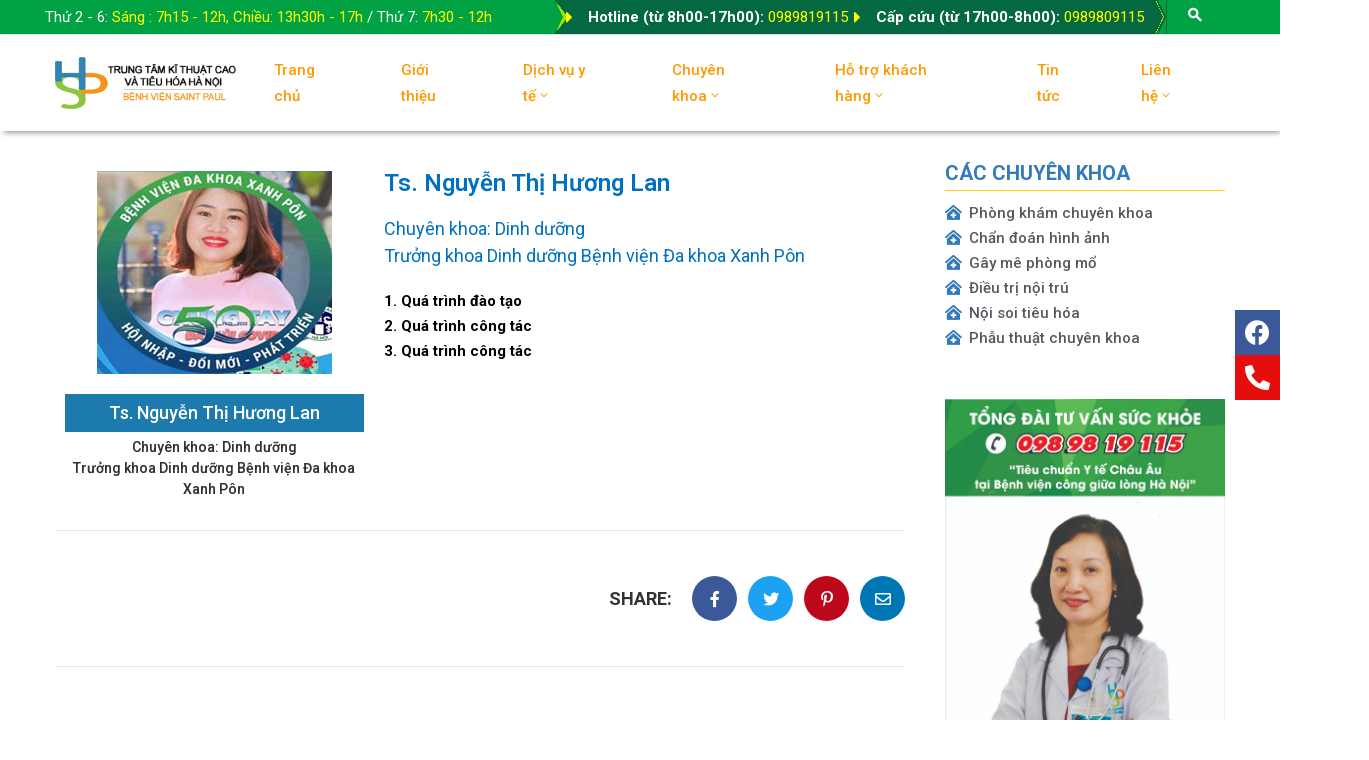

--- FILE ---
content_type: text/html; charset=UTF-8
request_url: https://kythuatcaoxanhpon.vn/ts-nguyen-thi-huong-lan/
body_size: 18297
content:
<!DOCTYPE html>
<html lang="vi" >

<head>
    <meta http-equiv="Content-Type" content="text/html; charset=UTF-8" />
    <link rel="profile" href="//gmpg.org/xfn/11">
    <link rel="pingback" href="https://kythuatcaoxanhpon.vn/xmlrpc.php">
    <meta http-equiv="X-UA-Compatible" content="IE=edge">
    <meta name="viewport" content="width=device-width, initial-scale=1, shrink-to-fit=no"/>
    <meta name='robots' content='max-image-preview:large' />

	<!-- This site is optimized with the Yoast SEO plugin v14.7 - https://yoast.com/wordpress/plugins/seo/ -->
	<title>Ts. Nguyễn Thị Hương Lan - TRUNG TÂM KĨ THUẬT CAO, BỆNH VIỆN ĐA KHOA XANH PÔN</title>
	<meta name="robots" content="index, follow" />
	<meta name="googlebot" content="index, follow, max-snippet:-1, max-image-preview:large, max-video-preview:-1" />
	<meta name="bingbot" content="index, follow, max-snippet:-1, max-image-preview:large, max-video-preview:-1" />
	<link rel="canonical" href="https://tieuhoahanoi.vn/ts-nguyen-thi-huong-lan/" />
	<meta property="og:locale" content="vi_VN" />
	<meta property="og:type" content="article" />
	<meta property="og:title" content="Ts. Nguyễn Thị Hương Lan - TRUNG TÂM KĨ THUẬT CAO, BỆNH VIỆN ĐA KHOA XANH PÔN" />
	<meta property="og:description" content="Chuyên khoa: Dinh Dưỡng" />
	<meta property="og:url" content="https://tieuhoahanoi.vn/ts-nguyen-thi-huong-lan/" />
	<meta property="og:site_name" content="TRUNG TÂM KĨ THUẬT CAO, BỆNH VIỆN ĐA KHOA XANH PÔN" />
	<meta property="article:published_time" content="2020-10-29T10:26:10+00:00" />
	<meta property="article:modified_time" content="2020-10-31T11:01:51+00:00" />
	<meta property="og:image" content="https://kythuatcaoxanhpon.vn/wp-content/uploads/2020/10/bsnguyenthihuonglan.jpg" />
	<meta property="og:image:width" content="235" />
	<meta property="og:image:height" content="203" />
	<meta name="twitter:card" content="summary_large_image" />
	<script type="application/ld+json" class="yoast-schema-graph">{"@context":"https://schema.org","@graph":[{"@type":"WebSite","@id":"https://kythuatcaoxanhpon.vn/#website","url":"https://kythuatcaoxanhpon.vn/","name":"TRUNG T\u00c2M K\u0128 THU\u1eacT CAO, B\u1ec6NH VI\u1ec6N \u0110A KHOA XANH P\u00d4N","description":"TRUNG T\u00c2M K\u0128 THU\u1eacT CAO, B\u1ec6NH VI\u1ec6N \u0110A KHOA XANH P\u00d4N","potentialAction":[{"@type":"SearchAction","target":"https://kythuatcaoxanhpon.vn/?s={search_term_string}","query-input":"required name=search_term_string"}],"inLanguage":"vi"},{"@type":"ImageObject","@id":"https://tieuhoahanoi.vn/ts-nguyen-thi-huong-lan/#primaryimage","inLanguage":"vi","url":"https://kythuatcaoxanhpon.vn/wp-content/uploads/2020/10/bsnguyenthihuonglan.jpg","width":235,"height":203},{"@type":"WebPage","@id":"https://tieuhoahanoi.vn/ts-nguyen-thi-huong-lan/#webpage","url":"https://tieuhoahanoi.vn/ts-nguyen-thi-huong-lan/","name":"Ts. Nguy\u1ec5n Th\u1ecb H\u01b0\u01a1ng Lan - TRUNG T\u00c2M K\u0128 THU\u1eacT CAO, B\u1ec6NH VI\u1ec6N \u0110A KHOA XANH P\u00d4N","isPartOf":{"@id":"https://kythuatcaoxanhpon.vn/#website"},"primaryImageOfPage":{"@id":"https://tieuhoahanoi.vn/ts-nguyen-thi-huong-lan/#primaryimage"},"datePublished":"2020-10-29T10:26:10+00:00","dateModified":"2020-10-31T11:01:51+00:00","author":{"@id":"https://kythuatcaoxanhpon.vn/#/schema/person/9064e431e19b71bba313d1809f48adae"},"inLanguage":"vi","potentialAction":[{"@type":"ReadAction","target":["https://tieuhoahanoi.vn/ts-nguyen-thi-huong-lan/"]}]},{"@type":["Person"],"@id":"https://kythuatcaoxanhpon.vn/#/schema/person/9064e431e19b71bba313d1809f48adae","name":"admin_xanhpon","image":{"@type":"ImageObject","@id":"https://kythuatcaoxanhpon.vn/#personlogo","inLanguage":"vi","url":"https://secure.gravatar.com/avatar/94126f00bc6f771af3f79804e3e97f14?s=96&d=mm&r=g","caption":"admin_xanhpon"}}]}</script>
	<!-- / Yoast SEO plugin. -->


<link rel='dns-prefetch' href='//fonts.googleapis.com' />
<link rel="alternate" type="application/rss+xml" title="Dòng thông tin TRUNG TÂM KĨ THUẬT CAO, BỆNH VIỆN ĐA KHOA XANH PÔN &raquo;" href="https://kythuatcaoxanhpon.vn/feed/" />
<link rel="alternate" type="application/rss+xml" title="Dòng phản hồi TRUNG TÂM KĨ THUẬT CAO, BỆNH VIỆN ĐA KHOA XANH PÔN &raquo;" href="https://kythuatcaoxanhpon.vn/comments/feed/" />
<link rel="alternate" type="application/rss+xml" title="TRUNG TÂM KĨ THUẬT CAO, BỆNH VIỆN ĐA KHOA XANH PÔN &raquo; Ts. Nguyễn Thị Hương Lan Dòng phản hồi" href="https://kythuatcaoxanhpon.vn/ts-nguyen-thi-huong-lan/feed/" />
<script type="text/javascript">
window._wpemojiSettings = {"baseUrl":"https:\/\/s.w.org\/images\/core\/emoji\/14.0.0\/72x72\/","ext":".png","svgUrl":"https:\/\/s.w.org\/images\/core\/emoji\/14.0.0\/svg\/","svgExt":".svg","source":{"concatemoji":"https:\/\/kythuatcaoxanhpon.vn\/wp-includes\/js\/wp-emoji-release.min.js?ver=6.1.9"}};
/*! This file is auto-generated */
!function(e,a,t){var n,r,o,i=a.createElement("canvas"),p=i.getContext&&i.getContext("2d");function s(e,t){var a=String.fromCharCode,e=(p.clearRect(0,0,i.width,i.height),p.fillText(a.apply(this,e),0,0),i.toDataURL());return p.clearRect(0,0,i.width,i.height),p.fillText(a.apply(this,t),0,0),e===i.toDataURL()}function c(e){var t=a.createElement("script");t.src=e,t.defer=t.type="text/javascript",a.getElementsByTagName("head")[0].appendChild(t)}for(o=Array("flag","emoji"),t.supports={everything:!0,everythingExceptFlag:!0},r=0;r<o.length;r++)t.supports[o[r]]=function(e){if(p&&p.fillText)switch(p.textBaseline="top",p.font="600 32px Arial",e){case"flag":return s([127987,65039,8205,9895,65039],[127987,65039,8203,9895,65039])?!1:!s([55356,56826,55356,56819],[55356,56826,8203,55356,56819])&&!s([55356,57332,56128,56423,56128,56418,56128,56421,56128,56430,56128,56423,56128,56447],[55356,57332,8203,56128,56423,8203,56128,56418,8203,56128,56421,8203,56128,56430,8203,56128,56423,8203,56128,56447]);case"emoji":return!s([129777,127995,8205,129778,127999],[129777,127995,8203,129778,127999])}return!1}(o[r]),t.supports.everything=t.supports.everything&&t.supports[o[r]],"flag"!==o[r]&&(t.supports.everythingExceptFlag=t.supports.everythingExceptFlag&&t.supports[o[r]]);t.supports.everythingExceptFlag=t.supports.everythingExceptFlag&&!t.supports.flag,t.DOMReady=!1,t.readyCallback=function(){t.DOMReady=!0},t.supports.everything||(n=function(){t.readyCallback()},a.addEventListener?(a.addEventListener("DOMContentLoaded",n,!1),e.addEventListener("load",n,!1)):(e.attachEvent("onload",n),a.attachEvent("onreadystatechange",function(){"complete"===a.readyState&&t.readyCallback()})),(e=t.source||{}).concatemoji?c(e.concatemoji):e.wpemoji&&e.twemoji&&(c(e.twemoji),c(e.wpemoji)))}(window,document,window._wpemojiSettings);
</script>
<style type="text/css">
img.wp-smiley,
img.emoji {
	display: inline !important;
	border: none !important;
	box-shadow: none !important;
	height: 1em !important;
	width: 1em !important;
	margin: 0 0.07em !important;
	vertical-align: -0.1em !important;
	background: none !important;
	padding: 0 !important;
}
</style>
	<link rel="stylesheet" href="https://kythuatcaoxanhpon.vn/wp-content/cache/minify/d7cb9.css" media="all" />


<style id='global-styles-inline-css' type='text/css'>
body{--wp--preset--color--black: #000000;--wp--preset--color--cyan-bluish-gray: #abb8c3;--wp--preset--color--white: #ffffff;--wp--preset--color--pale-pink: #f78da7;--wp--preset--color--vivid-red: #cf2e2e;--wp--preset--color--luminous-vivid-orange: #ff6900;--wp--preset--color--luminous-vivid-amber: #fcb900;--wp--preset--color--light-green-cyan: #7bdcb5;--wp--preset--color--vivid-green-cyan: #00d084;--wp--preset--color--pale-cyan-blue: #8ed1fc;--wp--preset--color--vivid-cyan-blue: #0693e3;--wp--preset--color--vivid-purple: #9b51e0;--wp--preset--gradient--vivid-cyan-blue-to-vivid-purple: linear-gradient(135deg,rgba(6,147,227,1) 0%,rgb(155,81,224) 100%);--wp--preset--gradient--light-green-cyan-to-vivid-green-cyan: linear-gradient(135deg,rgb(122,220,180) 0%,rgb(0,208,130) 100%);--wp--preset--gradient--luminous-vivid-amber-to-luminous-vivid-orange: linear-gradient(135deg,rgba(252,185,0,1) 0%,rgba(255,105,0,1) 100%);--wp--preset--gradient--luminous-vivid-orange-to-vivid-red: linear-gradient(135deg,rgba(255,105,0,1) 0%,rgb(207,46,46) 100%);--wp--preset--gradient--very-light-gray-to-cyan-bluish-gray: linear-gradient(135deg,rgb(238,238,238) 0%,rgb(169,184,195) 100%);--wp--preset--gradient--cool-to-warm-spectrum: linear-gradient(135deg,rgb(74,234,220) 0%,rgb(151,120,209) 20%,rgb(207,42,186) 40%,rgb(238,44,130) 60%,rgb(251,105,98) 80%,rgb(254,248,76) 100%);--wp--preset--gradient--blush-light-purple: linear-gradient(135deg,rgb(255,206,236) 0%,rgb(152,150,240) 100%);--wp--preset--gradient--blush-bordeaux: linear-gradient(135deg,rgb(254,205,165) 0%,rgb(254,45,45) 50%,rgb(107,0,62) 100%);--wp--preset--gradient--luminous-dusk: linear-gradient(135deg,rgb(255,203,112) 0%,rgb(199,81,192) 50%,rgb(65,88,208) 100%);--wp--preset--gradient--pale-ocean: linear-gradient(135deg,rgb(255,245,203) 0%,rgb(182,227,212) 50%,rgb(51,167,181) 100%);--wp--preset--gradient--electric-grass: linear-gradient(135deg,rgb(202,248,128) 0%,rgb(113,206,126) 100%);--wp--preset--gradient--midnight: linear-gradient(135deg,rgb(2,3,129) 0%,rgb(40,116,252) 100%);--wp--preset--duotone--dark-grayscale: url('#wp-duotone-dark-grayscale');--wp--preset--duotone--grayscale: url('#wp-duotone-grayscale');--wp--preset--duotone--purple-yellow: url('#wp-duotone-purple-yellow');--wp--preset--duotone--blue-red: url('#wp-duotone-blue-red');--wp--preset--duotone--midnight: url('#wp-duotone-midnight');--wp--preset--duotone--magenta-yellow: url('#wp-duotone-magenta-yellow');--wp--preset--duotone--purple-green: url('#wp-duotone-purple-green');--wp--preset--duotone--blue-orange: url('#wp-duotone-blue-orange');--wp--preset--font-size--small: 13px;--wp--preset--font-size--medium: 20px;--wp--preset--font-size--large: 36px;--wp--preset--font-size--x-large: 42px;--wp--preset--spacing--20: 0.44rem;--wp--preset--spacing--30: 0.67rem;--wp--preset--spacing--40: 1rem;--wp--preset--spacing--50: 1.5rem;--wp--preset--spacing--60: 2.25rem;--wp--preset--spacing--70: 3.38rem;--wp--preset--spacing--80: 5.06rem;}:where(.is-layout-flex){gap: 0.5em;}body .is-layout-flow > .alignleft{float: left;margin-inline-start: 0;margin-inline-end: 2em;}body .is-layout-flow > .alignright{float: right;margin-inline-start: 2em;margin-inline-end: 0;}body .is-layout-flow > .aligncenter{margin-left: auto !important;margin-right: auto !important;}body .is-layout-constrained > .alignleft{float: left;margin-inline-start: 0;margin-inline-end: 2em;}body .is-layout-constrained > .alignright{float: right;margin-inline-start: 2em;margin-inline-end: 0;}body .is-layout-constrained > .aligncenter{margin-left: auto !important;margin-right: auto !important;}body .is-layout-constrained > :where(:not(.alignleft):not(.alignright):not(.alignfull)){max-width: var(--wp--style--global--content-size);margin-left: auto !important;margin-right: auto !important;}body .is-layout-constrained > .alignwide{max-width: var(--wp--style--global--wide-size);}body .is-layout-flex{display: flex;}body .is-layout-flex{flex-wrap: wrap;align-items: center;}body .is-layout-flex > *{margin: 0;}:where(.wp-block-columns.is-layout-flex){gap: 2em;}.has-black-color{color: var(--wp--preset--color--black) !important;}.has-cyan-bluish-gray-color{color: var(--wp--preset--color--cyan-bluish-gray) !important;}.has-white-color{color: var(--wp--preset--color--white) !important;}.has-pale-pink-color{color: var(--wp--preset--color--pale-pink) !important;}.has-vivid-red-color{color: var(--wp--preset--color--vivid-red) !important;}.has-luminous-vivid-orange-color{color: var(--wp--preset--color--luminous-vivid-orange) !important;}.has-luminous-vivid-amber-color{color: var(--wp--preset--color--luminous-vivid-amber) !important;}.has-light-green-cyan-color{color: var(--wp--preset--color--light-green-cyan) !important;}.has-vivid-green-cyan-color{color: var(--wp--preset--color--vivid-green-cyan) !important;}.has-pale-cyan-blue-color{color: var(--wp--preset--color--pale-cyan-blue) !important;}.has-vivid-cyan-blue-color{color: var(--wp--preset--color--vivid-cyan-blue) !important;}.has-vivid-purple-color{color: var(--wp--preset--color--vivid-purple) !important;}.has-black-background-color{background-color: var(--wp--preset--color--black) !important;}.has-cyan-bluish-gray-background-color{background-color: var(--wp--preset--color--cyan-bluish-gray) !important;}.has-white-background-color{background-color: var(--wp--preset--color--white) !important;}.has-pale-pink-background-color{background-color: var(--wp--preset--color--pale-pink) !important;}.has-vivid-red-background-color{background-color: var(--wp--preset--color--vivid-red) !important;}.has-luminous-vivid-orange-background-color{background-color: var(--wp--preset--color--luminous-vivid-orange) !important;}.has-luminous-vivid-amber-background-color{background-color: var(--wp--preset--color--luminous-vivid-amber) !important;}.has-light-green-cyan-background-color{background-color: var(--wp--preset--color--light-green-cyan) !important;}.has-vivid-green-cyan-background-color{background-color: var(--wp--preset--color--vivid-green-cyan) !important;}.has-pale-cyan-blue-background-color{background-color: var(--wp--preset--color--pale-cyan-blue) !important;}.has-vivid-cyan-blue-background-color{background-color: var(--wp--preset--color--vivid-cyan-blue) !important;}.has-vivid-purple-background-color{background-color: var(--wp--preset--color--vivid-purple) !important;}.has-black-border-color{border-color: var(--wp--preset--color--black) !important;}.has-cyan-bluish-gray-border-color{border-color: var(--wp--preset--color--cyan-bluish-gray) !important;}.has-white-border-color{border-color: var(--wp--preset--color--white) !important;}.has-pale-pink-border-color{border-color: var(--wp--preset--color--pale-pink) !important;}.has-vivid-red-border-color{border-color: var(--wp--preset--color--vivid-red) !important;}.has-luminous-vivid-orange-border-color{border-color: var(--wp--preset--color--luminous-vivid-orange) !important;}.has-luminous-vivid-amber-border-color{border-color: var(--wp--preset--color--luminous-vivid-amber) !important;}.has-light-green-cyan-border-color{border-color: var(--wp--preset--color--light-green-cyan) !important;}.has-vivid-green-cyan-border-color{border-color: var(--wp--preset--color--vivid-green-cyan) !important;}.has-pale-cyan-blue-border-color{border-color: var(--wp--preset--color--pale-cyan-blue) !important;}.has-vivid-cyan-blue-border-color{border-color: var(--wp--preset--color--vivid-cyan-blue) !important;}.has-vivid-purple-border-color{border-color: var(--wp--preset--color--vivid-purple) !important;}.has-vivid-cyan-blue-to-vivid-purple-gradient-background{background: var(--wp--preset--gradient--vivid-cyan-blue-to-vivid-purple) !important;}.has-light-green-cyan-to-vivid-green-cyan-gradient-background{background: var(--wp--preset--gradient--light-green-cyan-to-vivid-green-cyan) !important;}.has-luminous-vivid-amber-to-luminous-vivid-orange-gradient-background{background: var(--wp--preset--gradient--luminous-vivid-amber-to-luminous-vivid-orange) !important;}.has-luminous-vivid-orange-to-vivid-red-gradient-background{background: var(--wp--preset--gradient--luminous-vivid-orange-to-vivid-red) !important;}.has-very-light-gray-to-cyan-bluish-gray-gradient-background{background: var(--wp--preset--gradient--very-light-gray-to-cyan-bluish-gray) !important;}.has-cool-to-warm-spectrum-gradient-background{background: var(--wp--preset--gradient--cool-to-warm-spectrum) !important;}.has-blush-light-purple-gradient-background{background: var(--wp--preset--gradient--blush-light-purple) !important;}.has-blush-bordeaux-gradient-background{background: var(--wp--preset--gradient--blush-bordeaux) !important;}.has-luminous-dusk-gradient-background{background: var(--wp--preset--gradient--luminous-dusk) !important;}.has-pale-ocean-gradient-background{background: var(--wp--preset--gradient--pale-ocean) !important;}.has-electric-grass-gradient-background{background: var(--wp--preset--gradient--electric-grass) !important;}.has-midnight-gradient-background{background: var(--wp--preset--gradient--midnight) !important;}.has-small-font-size{font-size: var(--wp--preset--font-size--small) !important;}.has-medium-font-size{font-size: var(--wp--preset--font-size--medium) !important;}.has-large-font-size{font-size: var(--wp--preset--font-size--large) !important;}.has-x-large-font-size{font-size: var(--wp--preset--font-size--x-large) !important;}
.wp-block-navigation a:where(:not(.wp-element-button)){color: inherit;}
:where(.wp-block-columns.is-layout-flex){gap: 2em;}
.wp-block-pullquote{font-size: 1.5em;line-height: 1.6;}
</style>
<link rel="stylesheet" href="https://kythuatcaoxanhpon.vn/wp-content/cache/minify/9977f.css" media="all" />


<style id='rs-plugin-settings-inline-css' type='text/css'>
#rs-demo-id {}
</style>
<link rel="stylesheet" href="https://kythuatcaoxanhpon.vn/wp-content/cache/minify/ae920.css" media="all" />




















<style id='constrau-style-inline-css' type='text/css'>
@media (min-width: 992px){
    #sidebar{
        flex: 0 0 400px;
        max-width: 400px;
        padding-left: 40px;
        padding-right: 0;
    }
    
    #main-content{
        flex: 0 0 calc(100% - 400px);
        max-width: calc(100% - 400px);
    }
}

@media(max-width: 991px){
    #sidebar, #main-content{
        flex: 0 0 100%;
        max-width: 100%;
    }
    
}

body{
	font-family: Roboto;
	font-weight: 400;
	font-size: 14px;
	line-height: 26px;
	letter-spacing: 0px;
	color: #222222;
}
p{
	color: #222222;
	line-height: 26px;
}

h1,h2,h3,h4,h5,h6,.second_font, .nav_comment_text, .cart-collaterals .cart_totals h2, .cart-collaterals .cart_totals .shop_table tbody tr.cart-subtotal th, .cart-collaterals .cart_totals .shop_table tbody tr.shipping th, .cart-collaterals .cart_totals .shop_table tbody tr.order-total th, .woocommerce-cart-form .shop_table tbody tr td.product-name a, .woocommerce .widget_shopping_cart .total strong, .woocommerce.widget_shopping_cart .total strong,.sidebar .widget ul li a, .sidebar .widget.recent-posts-widget-with-thumbnails ul li a .rpwwt-post-title, .content_comments .comments .number-comments, .according-constrau .elementor-accordion .elementor-accordion-item .elementor-tab-title a,.ova_nav .dropdown-menu > li > a, .ova_nav ul.menu > li > a, .footer_link .elementor-text-editor ul li a,.contact_info .elementor-text-editor ul li, .contact_info .elementor-text-editor ul li a
{
	font-family: Roboto;
}

/*** Blog ***/
article.post-wrap .post-footer .post-readmore-constrau a,
.sidebar .widget.widget_custom_html .ova_search form .search button,
.sidebar .widget.recent-posts-widget-with-thumbnails ul li:before,
.pagination-wrapper .blog_pagination .pagination li.active a,
.pagination-wrapper .blog_pagination .pagination li a:hover,
.carousel-indicators li.active,
.single-post article.post-wrap .post-body .qoute-post-constrau:before,
.content_comments .comments .comment-respond .comment-form .form-submit input#submit
{
	background-color: #fed501;
}

.sidebar .widget h4.widget-title,
.carousel-indicators li
{
	border-color: #fed501;
}

.sidebar .widget.recent-posts-widget-with-thumbnails ul li .rpwwt-post-date:before,
.single-post article.post-wrap .post-body .qoute-post-constrau i,
.single-post article.post-wrap .pagination-detail a:hover,
.single-post article.post-wrap .pagination-detail a:hover i:before
{
	color: #fed501;
}


.ova-heading .sub-title:before,
.ova-heading .sub-title:after,
.ova-heading .sub-title span:before,
.ova-heading .sub-title span:after
{
	background-color: #fed501;
}


/*** Menu ***/
.ova_nav .dropdown-menu
{
	background-color: #fed501;
}

.ova_nav ul.menu > li.active > a,
.ova_nav ul.menu > li > a:hover
{
	color: #fed501;

}

/*** Project ***/
.archive_project_default .button-group button.active,
.archive_project_default .button-group button:hover,
.archive_project_default .wrap_load_more .load_more:hover,
.archive_project_compact .button-group button.active,
.archive_project_compact .button-group button:hover,
.archive_project_compact .wrap_load_more .load_more:hover,
.archive_project_full .wrap_load_more .load_more:hover,
.archive_project_full .content .grid .grid-item .wrap_item .info .title:hover,
.archive_project_cat .wrap_load_more .load_more:hover,
.archive_project_cat .button-group button.active,
.archive_project_cat .button-group button:hover,
.ovapo_project_slide .grid .grid-item .info .title:hover,
.ovapo_project_slide .grid .owl-nav button:hover i:before,
.ovapo_project_grid .button-filter button.active,
.ovapo_project_grid .button-filter button:hover,
.ovapo_project_grid .items .item .info .title:hover,
.single_project .content .detail table .icon_detail,
.single_project .gallery .slide_gallery .prev-arrow:hover:before,
.single_project .gallery .slide_gallery .next-arrow:hover:before,
.single_project .bottom .nav-prev a:hover,
.single_project .bottom .nav-next a:hover,
.single_project .bottom .center i:hover,
.single_project .intro .social ul.share-social-icons li a:hover,
.single_project_middle .top .content .social ul.share-social-icons li a:hover,
.single_project_middle .bottom .nav-prev a:hover,
.single_project_middle .bottom .nav-next a:hover,
.single_project_middle .bottom .center i:hover,
.single_project_middle .top .gallery .slide_gallery .prev-arrow:hover:before,
.single_project_middle .top .gallery .slide_gallery .next-arrow:hover:before
{
	color: #fed501;
}

.archive_project_default .wrap_load_more .loader circle,
.archive_project_default .loader_filter circle,
.archive_project_compact .wrap_load_more .loader circle,
.archive_project_compact .loader_filter circle,
.archive_project_full .wrap_load_more .loader circle,
.archive_project_full .loader_filter circle,
.archive_project_cat .wrap_load_more .loader circle,
.ovapo_project_grid .wrap_loader .loader circle
{
	stroke: #fed501;
}

.archive_project_default .wrap_load_more .load_more,
.archive_project_compact .wrap_load_more .load_more,
.archive_project_cat .wrap_load_more .load_more,
.archive_project_full .wrap_load_more .load_more,
.archive_project_full .button-group button.active,
.archive_project_full .button-group button:hover,
.archive_project_full .button-group button .count,
.single_project .content .desc .heading_desc:after,
.single_project .content .detail .heading_detail:after
{
	background-color: #fed501;
}

.archive_project_default .wrap_load_more .load_more,
.archive_project_compact .wrap_load_more .load_more,
.archive_project_full .wrap_load_more .load_more,
.archive_project_full .button-group button,
.archive_project_full .content .grid .grid-item .wrap_item .info .cat,
.archive_project_cat .wrap_load_more .load_more,
.ovapo_project_slide .grid .grid-item .info .cat,
.ovapo_project_slide .grid .owl-nav button:hover,
.ovapo_project_grid .items .item .info .cat
{
	border-color: #fed501!important;
}


/*** Services Sidebar ***/
.services_sidebar .recent_project li .content .title:hover,
.services_sidebar .brochures .title
{
	color: #fed501;
}

.services_sidebar .brochures .button_sidebar
{
	background-color: #fed501;
}


/*** Slideshow Elementor ***/
.ova_slideshow .slide_gallery .prev-arrow:hover:before,
.ova_slideshow .slide_gallery .next-arrow:hover:before
{
	color: #fed501;
}


/*** Services Elementor ***/
.ova_services_grid .type_2 .icon,
.ova_services_image .type_3 .content .icon,
.ova_services_slide .type_2 .owl-prev:hover i:before,
.ova_services_slide .type_2 .owl-next:hover i:before,
.ova_services_slide .type_1 .owl-nav .owl-next:hover i:before,
.ova_services_slide .type_1 .owl-nav .owl-prev:hover i:before
{
	color: #fed501;
}

.ova_services_grid .type_2:hover,
.ova_services_slide .type_1 .item .content:after,
.ova_services_grid .type_2:hover
{
	background-color: #fed501;
}

.ova_services_slide .type_1 .owl-nav .owl-next:hover,
.ova_services_slide .type_1 .owl-nav .owl-prev:hover
{
	border-color: #fed501;
}


/*** Fix ***/
.news-letter-form-2 .ova-ct-mailchimp .form input[type=submit],
.title_footer .elementor-heading-title:after,
.footer_link.style4 .elementor-text-editor ul li:hover:before
{
	background-color: #fed501;
}

.footer_link.style2 .elementor-text-editor ul li a:hover,
.footer_link.style3 .elementor-text-editor ul li a:hover,
.footer_link.style4 .elementor-text-editor ul li:hover a
{
	color: #fed501;
}


/*** About Team Elementor ***/
.about-team.version_3 .ova-volunteer .ova-content:after
{
	background-color: #fed501;
}
.about-team .ova-volunteer .ova-media:after {
	background-color: rgba(254, 213, 1, 0.7);
}

.about-team .ova-volunteer .ova-content {
	background-color: rgba(254, 213, 1, 0.9);
}

.about-team .owl-nav .owl-prev:hover,
.about-team .owl-nav .owl-next:hover 
{
	border-color: #fed501!important;
}

.about-team .owl-nav .owl-prev:hover i,
.about-team .owl-nav .owl-next:hover i ,
.about-team.version_3 .ova-volunteer .ova-content .name a:hover,
.about-team.version_3 .ova-volunteer .ova-content .list-con ul li a:hover i ,
.about-team.version_4 .ova-volunteer .ova-content .name a:hover
{
	color: #fed501!important;
}


/*** Contact Info ***/
/***
.contact_info .elementor-text-editor ul li:hover,
.contact_info .elementor-text-editor ul li:hover a 
{
	color: #fed501;
}
.contact_info .elementor-text-editor ul li:hover:before {
	background-color: #fed501;
}
***/

/*** Search Popup ***/
.wrap_search_constrau_popup .search_constrau_popup .search-form .search-submit:hover 
{
	background-color: #fed501;
}

.wrap_search_constrau_popup i:hover {
	color: #fed501;
}


/*** Slide Revo ***/
.tp-bullets.custom .tp-bullet.selected,
.video_slideshow .button_popup:hover,
.video_slideshow .button_popup:hover:before
{
	background-color: #fed501;
}

.tp-bullets.custom .tp-bullet {
	border-color: #fed501;
}


/*** Contact Us ***/
.ova_contact_us.style3 .text-line .line-info-2 a
{
	color: #fed501;
}

/*** menu cart ***/
.constrau-cart-wrapper .cart-total .items,
.constrau-cart-wrapper .constrau_minicart .woocommerce-mini-cart__buttons .button:first-child,
.constrau-cart-wrapper .constrau_minicart .woocommerce-mini-cart__buttons .button.wc-forward.checkout:hover
{
	background-color: #fed501;
}


/*** about team work ***/
.ova-teamwork .ova-media .button-video .image-team i,
.ova-teamwork .content .title a:hover,
.ova-teamwork .content .text_button:hover
/* .about-team .ova-volunteer .ova-content .name a:hover, 
.about-team .ova-volunteer .ova-content .list-con ul li a:hover i */
{
	color: #fed501;
}

.ova-teamwork .ova-media .button-video .image-team:hover:before,
.ova-teamwork .ova-media .button-video .image-team:hover i
{
	background-color: #fed501;
}


/*** process  element ***/
.ova-process .category ul li a:hover, 
.ova-process .category ul li a.active
{
	background: #fed501;
}

.ova-process .category ul li a:hover, 
.ova-process .category ul li a.active 
{
	border-color: #fed501;
}

/*** Heading ***/
.ova-heading .button a
{
	background: #fed501;
}

/*** testimonial ***/
.ova-testimonial .slide-testimonials.version_1 .client_info .info .star i.active,
.ova-testimonial .slide-testimonials.version_2 .client_info .info .star i.active,
.ova-testimonial .slide-testimonials.version_3 .client_info .info .star i.active
{
	color: #fed501;
}

.ova-testimonial .slide-testimonials .owl-dots .owl-dot span
{
	border-color: #fed501 !important;
}

.ova-testimonial .slide-testimonials .owl-dots .owl-dot.active span
{
	background-color: #fed501;
}

/*** blog slider ***/
.ova-blog-slider .blog-slider .item-blog .content .readmore a
{
	background-color: #fed501;
}
.ova-blog-slider .blog-slider .owl-dots .owl-dot.active span
{
	background-color: #fed501 !important;
}
.ova-blog-slider .blog-slider .owl-dots .owl-dot span
{
	border-color: #fed501 !important;
}

/*** blog element ***/
.ova-blog .item-blog .content .post-meta-blog i
{
	color: #fed501;
}

.ova-blog-slider .blog-slider .item-blog .content .post-meta-blog i,
.ova-blog-slider .blog-slider .item-blog .content .post-meta-blog a:hover,
.ova-blog-slider .blog-slider .item-blog .content .title h3 a:hover
{
	color: #fed501;
}


/*** Contact form ***/
.contact-1 input[type=submit],
.contact-3 input[type=submit],
.contact-4 > p input[type=submit],
.contact-6 > p input[type=submit]
{
	background-color: #fed501;
}

.contact-2 input[type=submit]:hover,
.contact-5 input[type=submit]:hover
{
	color: #fed501;
}

/*** overlay section ***/
.overlay-section-constrau .elementor-background-overlay 
{
	background-color: #fed501;
}
/** bg section **/
.bg-section-constrau {
	background-color: #fed501;
}

/*** layout bg ***/
.layout-bg-contrau .elementor-column-wrap
{
	background-color: #fed501;
}

/*** skill bar ***/
.ova-skill-bar .cove-killbar .skillbar-bar
{
	background-color: #fed501;
}

.ova-ct-mailchimp .form input[type=submit]
{
	background-color: #fed501;
}

.video-player-work .video-inside-work .video:hover,
.video-player-work .video-inside-work .video:hover:before,
.video-player-work.version_2 .video-inside-work .video:hover,
.video-player-work.version_2 .video-inside-work .video:hover:before,
.video-player-work.version_2 .video-inside-work .video:hover:after,
.video-player-work.border_conner .content:after,
.video-player-work.border_conner .content:before
{
	background-color: #fed501;
}

/*** feature v2 ***/
.ova-feature-v2 .wp-content .icon span
{
	background-color: #fed501;
}

/*** contact v2 ***/
.ova-contact-v-2:before
{
	background-color: #fed501;
}

/*** title heading ***/
.ova-title .elementor-heading-title:after
{
	background-color: #fed501;
}

/** Industry Solution ***/
.ova-industry-solution .content-industry .item .icon span
{
	background-color: #fed501;
}


/*** according ***/
.according-constrau .elementor-accordion .elementor-accordion-item .elementor-tab-title .elementor-accordion-icon i,
.according-constrau.v2 .elementor-accordion .elementor-accordion-item .elementor-tab-title.elementor-active
{
	background-color: #fed501;
}

/*** counter ***/
.ova-icon-counter i:before,
.ova-constrau-counter-1 .elementor-counter .elementor-counter-number,
.ova-constrau-counter-1 .elementor-counter .elementor-counter-number-suffix
{
	color: #fed501;
}

/** feature **/
.ova-feature .content:hover .text_button:hover
{
	color: #fed501;
}

/** contact **/
.ova-contact.version_2 .ova-title .title:after
{
	background-color: #fed501;
}


/** position **/
.ova-position .item .wp-content .content .title a:hover
{
	color: #fed501;
}
.ova-position .item:hover .content,
.ova-position .item:hover .desc,
.ova-position .owl-dots .owl-dot span
{
	border-color: #fed501 !important;
}
.ova-position .owl-dots .owl-dot.active span
{
	background-color: #fed501!important;
}

/*** history ***/
.ova-image-history .elementor-widget-container .elementor-image:before,
.ova-history .wp-item .wp-year .sub-title
{
	border-color: #fed501!important;
}

.ova-history .wp-item .wp-content .title p:after
{
	border-left-color: #fed501!important;
}

.ova-history .wp-item .wp-content .title p,
.ova-history .wp-item .wp-year .sub-title .ova-point,
.ova-history .wp-item .wp-year .sub-title .ova-point span:before,
.ova-history .wp-item .wp-year .sub-title .ova-point span:after
{
	background-color: #fed501!important;
}

/** shop **/
.woocommerce-cart .woocommerce .woocommerce-cart-form .shop_table tbody tr td.actions .coupon button.button,
.woocommerce-cart .woocommerce .woocommerce-cart-form .shop_table tbody tr td.actions button.button,
.woocommerce.single-product .product .cart .single_add_to_cart_button,
.woocommerce-pagination ul.page-numbers li .page-numbers.current,
.woocommerce.single-product .product .woocommerce-Reviews #review_form_wrapper .form-submit input#submit,
.woocommerce.single-product .product .woo-thumbnails .owl-carousel .item:hover
{
	background-color: #fed501;
}
.woocommerce-cart .woocommerce .woocommerce-cart-form .shop_table tbody tr td.actions .coupon button.button,
.woocommerce ul.products li.product:hover .woocommerce-loop-product__link img
{
	border-color: #fed501!important;
}

.woocommerce-checkout .checkout #customer_details .woocommerce-billing-fields .woocommerce-billing-fields__field-wrapper .form-row label .required,
.woocommerce ul.products li.product .price,
.woocommerce.single-product .product .woo-thumbnails button.owl-prev:hover,
.woocommerce.single-product .product .woo-thumbnails button.owl-next:hover
{
	color: #fed501;
}

/** button **/
.constrau-btn-color-type-1 .elementor-button-link.elementor-button
{
	color:  #fed501;
}
.constrau-btn-color-type-1 .elementor-button-link:hover
{
	background-color: #fed501!important;
}
.constrau-btn-color-type-1 .elementor-button-link
{
	border-color: #fed501;
}

.constrau-btn-color-type-2 .elementor-button-link
{
	background-color: #fed501;
}
.constrau-btn-color-type-2 .elementor-button-link:hover
{
	color:  #fed501!important;
}

/*** contact info ***/
.ova_contact_us.style2 i
{
	color:  #fed501;
}

</style>
<link rel='stylesheet' id='ova-google-fonts-css' href='//fonts.googleapis.com/css?family=Roboto%3Aregular%7CRoboto%3A100%2C200%2C300%2C400%2C500%2C600%2C700%2C800%2C900' type='text/css' media='all' />
<link rel="stylesheet" href="https://kythuatcaoxanhpon.vn/wp-content/cache/minify/b4072.css" media="all" />










<link rel='stylesheet' id='google-fonts-1-css' href='https://fonts.googleapis.com/css?family=Roboto%3A100%2C100italic%2C200%2C200italic%2C300%2C300italic%2C400%2C400italic%2C500%2C500italic%2C600%2C600italic%2C700%2C700italic%2C800%2C800italic%2C900%2C900italic%7CRoboto+Slab%3A100%2C100italic%2C200%2C200italic%2C300%2C300italic%2C400%2C400italic%2C500%2C500italic%2C600%2C600italic%2C700%2C700italic%2C800%2C800italic%2C900%2C900italic&#038;subset=vietnamese&#038;ver=6.1.9' type='text/css' media='all' />
<script src="https://kythuatcaoxanhpon.vn/wp-content/cache/minify/8e8d8.js"></script>




<link rel="https://api.w.org/" href="https://kythuatcaoxanhpon.vn/wp-json/" /><link rel="alternate" type="application/json" href="https://kythuatcaoxanhpon.vn/wp-json/wp/v2/posts/4990" /><link rel="EditURI" type="application/rsd+xml" title="RSD" href="https://kythuatcaoxanhpon.vn/xmlrpc.php?rsd" />
<link rel="wlwmanifest" type="application/wlwmanifest+xml" href="https://kythuatcaoxanhpon.vn/wp-includes/wlwmanifest.xml" />
<meta name="generator" content="WordPress 6.1.9" />
<link rel='shortlink' href='https://kythuatcaoxanhpon.vn/?p=4990' />
<link rel="alternate" type="application/json+oembed" href="https://kythuatcaoxanhpon.vn/wp-json/oembed/1.0/embed?url=https%3A%2F%2Fkythuatcaoxanhpon.vn%2Fts-nguyen-thi-huong-lan%2F" />
<link rel="alternate" type="text/xml+oembed" href="https://kythuatcaoxanhpon.vn/wp-json/oembed/1.0/embed?url=https%3A%2F%2Fkythuatcaoxanhpon.vn%2Fts-nguyen-thi-huong-lan%2F&#038;format=xml" />
<meta name="generator" content="Powered by Slider Revolution 5.4.8.3 - responsive, Mobile-Friendly Slider Plugin for WordPress with comfortable drag and drop interface." />
<link rel="icon" href="https://kythuatcaoxanhpon.vn/wp-content/uploads/2019/05/cropped-tieuhoahanoi-32x32.png" sizes="32x32" />
<link rel="icon" href="https://kythuatcaoxanhpon.vn/wp-content/uploads/2019/05/cropped-tieuhoahanoi-192x192.png" sizes="192x192" />
<link rel="apple-touch-icon" href="https://kythuatcaoxanhpon.vn/wp-content/uploads/2019/05/cropped-tieuhoahanoi-180x180.png" />
<meta name="msapplication-TileImage" content="https://kythuatcaoxanhpon.vn/wp-content/uploads/2019/05/cropped-tieuhoahanoi-270x270.png" />
<script type="text/javascript">function setREVStartSize(e){									
						try{ e.c=jQuery(e.c);var i=jQuery(window).width(),t=9999,r=0,n=0,l=0,f=0,s=0,h=0;
							if(e.responsiveLevels&&(jQuery.each(e.responsiveLevels,function(e,f){f>i&&(t=r=f,l=e),i>f&&f>r&&(r=f,n=e)}),t>r&&(l=n)),f=e.gridheight[l]||e.gridheight[0]||e.gridheight,s=e.gridwidth[l]||e.gridwidth[0]||e.gridwidth,h=i/s,h=h>1?1:h,f=Math.round(h*f),"fullscreen"==e.sliderLayout){var u=(e.c.width(),jQuery(window).height());if(void 0!=e.fullScreenOffsetContainer){var c=e.fullScreenOffsetContainer.split(",");if (c) jQuery.each(c,function(e,i){u=jQuery(i).length>0?u-jQuery(i).outerHeight(!0):u}),e.fullScreenOffset.split("%").length>1&&void 0!=e.fullScreenOffset&&e.fullScreenOffset.length>0?u-=jQuery(window).height()*parseInt(e.fullScreenOffset,0)/100:void 0!=e.fullScreenOffset&&e.fullScreenOffset.length>0&&(u-=parseInt(e.fullScreenOffset,0))}f=u}else void 0!=e.minHeight&&f<e.minHeight&&(f=e.minHeight);e.c.closest(".rev_slider_wrapper").css({height:f})					
						}catch(d){console.log("Failure at Presize of Slider:"+d)}						
					};</script>
</head>

<body class="post-template-default single single-post postid-4990 single-format-standard elementor-default elementor-kit-9901 elementor-page elementor-page-4990" ><div class="ova-wrapp">
	
		<div data-elementor-type="wp-post" data-elementor-id="281" class="elementor elementor-281" data-elementor-settings="[]">
			<div class="elementor-inner">
				<div class="elementor-section-wrap">
							<section class="elementor-element elementor-element-a90f201 elementor-section-content-middle elementor-hidden-tablet elementor-hidden-phone elementor-section-boxed elementor-section-height-default elementor-section-height-default elementor-section elementor-top-section" data-id="a90f201" data-element_type="section" data-settings="{&quot;background_background&quot;:&quot;classic&quot;}">
						<div class="elementor-container elementor-column-gap-no">
				<div class="elementor-row">
				<div class="elementor-element elementor-element-712fa37 header-top-left elementor-column elementor-col-33 elementor-top-column" data-id="712fa37" data-element_type="column">
			<div class="elementor-column-wrap  elementor-element-populated">
					<div class="elementor-widget-wrap">
				<div class="elementor-element elementor-element-32a4cd2 elementor-widget elementor-widget-ova_contact_info" data-id="32a4cd2" data-element_type="widget" data-widget_type="ova_contact_info.default">
				<div class="elementor-widget-container">
					<div class="ova_contact_us style1">
														<div class="text">
					<span >Thứ 2 - 6: <span>Sáng : 7h15 - 12h, Chiều: 13h30h - 17h</span> / Thứ 7: <span>7h30 - 12h</span></span>				</div>
														</div>
		
			</div>
				</div>
						</div>
			</div>
		</div>
				<div class="elementor-element elementor-element-d0c21cc header-top-right elementor-column elementor-col-33 elementor-top-column" data-id="d0c21cc" data-element_type="column">
			<div class="elementor-column-wrap  elementor-element-populated">
					<div class="elementor-widget-wrap">
				<div class="elementor-element elementor-element-4ac1620 elementor-widget elementor-widget-ova_contact_info" data-id="4ac1620" data-element_type="widget" data-widget_type="ova_contact_info.default">
				<div class="elementor-widget-container">
					<div class="ova_contact_us style4">
							<i class="icon fa fa-caret-right"></i>
																			<div class="text-line">
					<span class="line-info-1">Hotline (từ 8h00-17h00): <span><a href="tel:0989819115">0989819115</a></span></span>
					<span class="line-info-2"><span><a href="mailto:"></a></span></span>
				</div>
					</div>
		
			</div>
				</div>
				<div class="elementor-element elementor-element-0e0a4fd elementor-widget elementor-widget-ova_contact_info" data-id="0e0a4fd" data-element_type="widget" data-widget_type="ova_contact_info.default">
				<div class="elementor-widget-container">
					<div class="ova_contact_us style4">
							<i class="icon fa fa-caret-right"></i>
																			<div class="text-line">
					<span class="line-info-1">Cấp cứu (từ 17h00-8h00): <span><a href="tel:0989809115">0989809115</a></span></span>
					<span class="line-info-2"><span><a href="mailto:"></a></span></span>
				</div>
					</div>
		
			</div>
				</div>
						</div>
			</div>
		</div>
				<div class="elementor-element elementor-element-3986d0b elementor-column elementor-col-33 elementor-top-column" data-id="3986d0b" data-element_type="column">
			<div class="elementor-column-wrap  elementor-element-populated">
					<div class="elementor-widget-wrap">
				<div class="elementor-element elementor-element-9bbb77f elementor-widget__width-auto elementor-hidden-phone elementor-widget elementor-widget-ova_search_popup" data-id="9bbb77f" data-element_type="widget" data-widget_type="ova_search_popup.default">
				<div class="elementor-widget-container">
					<div class="wrap_search_constrau_popup">
			<i class="zmdi zmdi-search"></i>
			<div class="search_constrau_popup">
				<span class="btn_close icon_close"></span>
				<div class="container">
					<form role="search" method="get" class="search-form" action="https://kythuatcaoxanhpon.vn/">
					        <input type="search" class="search-field" placeholder="Search …" value="" name="s" title="Tìm kiếm cho:" />
			   			 	<input type="submit" class="search-submit" value="Search" />
					</form>									
				</div>
			</div>
		</div>
				</div>
				</div>
						</div>
			</div>
		</div>
						</div>
			</div>
		</section>
				<section class="elementor-element elementor-element-6d67693 elementor-section-content-middle ovamenu_shrink ovamenu_shrink_mobile elementor-section-boxed elementor-section-height-default elementor-section-height-default elementor-section elementor-top-section" data-id="6d67693" data-element_type="section" data-settings="{&quot;background_background&quot;:&quot;classic&quot;}">
							<div class="elementor-background-overlay"></div>
							<div class="elementor-container elementor-column-gap-default">
				<div class="elementor-row">
				<div class="elementor-element elementor-element-29afbf8 elementor-column elementor-col-50 elementor-top-column" data-id="29afbf8" data-element_type="column">
			<div class="elementor-column-wrap  elementor-element-populated">
					<div class="elementor-widget-wrap">
				<div class="elementor-element elementor-element-dffb92d elementor-widget elementor-widget-ova_logo" data-id="dffb92d" data-element_type="widget" data-widget_type="ova_logo.default">
				<div class="elementor-widget-container">
			
			<a class="ova_logo" href="https://kythuatcaoxanhpon.vn/">
				<img src="https://tieuhoahanoi.vn/wp-content/uploads/2019/05/logo01-2.png" alt="TRUNG TÂM KĨ THUẬT CAO, BỆNH VIỆN ĐA KHOA XANH PÔN" class="desk-logo d-none d-xl-block" />
				<img src="https://tieuhoahanoi.vn/wp-content/uploads/2019/05/logo01-2.png" alt="TRUNG TÂM KĨ THUẬT CAO, BỆNH VIỆN ĐA KHOA XANH PÔN" class="mobile-logo d-block d-xl-none" />

				<img src="https://tieuhoahanoi.vn/wp-content/uploads/2019/05/logo01-2.png" alt="TRUNG TÂM KĨ THUẬT CAO, BỆNH VIỆN ĐA KHOA XANH PÔN" class="logo-fixed" />
			</a>

				</div>
				</div>
						</div>
			</div>
		</div>
				<div class="elementor-element elementor-element-dc50ce7 elementor-column elementor-col-50 elementor-top-column" data-id="dc50ce7" data-element_type="column">
			<div class="elementor-column-wrap  elementor-element-populated">
					<div class="elementor-widget-wrap">
				<div class="elementor-element elementor-element-bd4b52d elementor-view-menu-1 elementor-widget__width-auto elementor-widget elementor-widget-ova_menu" data-id="bd4b52d" data-element_type="widget" data-widget_type="ova_menu.default">
				<div class="elementor-widget-container">
					<div class="ova_menu_clasic">
			<div class="ova_wrap_nav row NavBtn_left NavBtn_left">

				<button class="ova_openNav" type="button">
					<span class="bar">
						<span class="bar-menu-line"></span>
						<span class="bar-menu-line"></span>
						<span class="bar-menu-line"></span>
					</span>
				</button>

				<div class="ova_nav canvas_left canvas_bg_white">
					<a href="javascript:void(0)" class="ova_closeNav"><i class="fas fa-times"></i></a>
					<a class="mobile" href="/"><img src="/wp-content/uploads/2019/05/logo01-2.png" alt="Tiêu Hóa Hà Nội" ></a>
					<ul id="menu-primary-menu" class="menu sub_menu_dir_right"><li id="menu-item-2501" class="menu-item menu-item-type-post_type menu-item-object-page menu-item-home menu-item-2501"><a title="Trang chủ" href="https://kythuatcaoxanhpon.vn/">Trang chủ</a></li>
<li id="menu-item-3133" class="menu-item menu-item-type-post_type menu-item-object-page menu-item-3133"><a title="Giới thiệu" href="https://kythuatcaoxanhpon.vn/gioi-thieu/">Giới thiệu</a></li>
<li id="menu-item-226" class="menu-item menu-item-type-custom menu-item-object-custom menu-item-has-children menu-item-226 dropdown"><a title="Dịch vụ y tế" href="#">Dịch vụ y tế<i class="arrow_carrot-down"></i></a><button type="button" class="dropdown-toggle"><i class="arrow_carrot-down"></i></button>
<ul role="menu" class=" dropdown-menu">
	<li id="menu-item-4764" class="menu-item menu-item-type-post_type menu-item-object-page menu-item-4764"><a title="Khám bệnh theo yêu cầu" href="https://kythuatcaoxanhpon.vn/kham-benh-theo-yeu-cau/">Khám bệnh theo yêu cầu</a></li>
	<li id="menu-item-4685" class="menu-item menu-item-type-post_type menu-item-object-page menu-item-4685"><a title="Khám tầm soát ung thư" href="https://kythuatcaoxanhpon.vn/kham-tam-soat-ung-thu/">Khám tầm soát ung thư</a></li>
	<li id="menu-item-4706" class="menu-item menu-item-type-custom menu-item-object-custom menu-item-has-children menu-item-4706 dropdown"><a title="Phẫu thuật xâm lấn tối thiểu" href="#">Phẫu thuật xâm lấn tối thiểu<i class="arrow_carrot-down"></i></a><button type="button" class="dropdown-toggle"><i class="arrow_carrot-down"></i></button>
	<ul role="menu" class=" dropdown-menu">
		<li id="menu-item-4746" class="menu-item menu-item-type-post_type menu-item-object-page menu-item-4746"><a title="Phẫu thuật ít xâm lấn nhi khoa" href="https://kythuatcaoxanhpon.vn/phau-thuat-it-sam-lan-nhi-khoa/">Phẫu thuật ít xâm lấn nhi khoa</a></li>
	</ul>
</li>
	<li id="menu-item-4758" class="menu-item menu-item-type-post_type menu-item-object-page menu-item-4758"><a title="Phẫu thuật không đau" href="https://kythuatcaoxanhpon.vn/phau-thuat-khong-dau/">Phẫu thuật không đau</a></li>
	<li id="menu-item-4762" class="menu-item menu-item-type-post_type menu-item-object-page menu-item-4762"><a title="Điều trị các bệnh về nội khoa" href="https://kythuatcaoxanhpon.vn/dieu-tri-cac-benh-ve-noi-khoa/">Điều trị các bệnh về nội khoa</a></li>
	<li id="menu-item-5108" class="menu-item menu-item-type-post_type menu-item-object-page menu-item-5108"><a title="Điều trị táo bón hiện đại" href="https://kythuatcaoxanhpon.vn/benh-ly-hau-mon-2/">Điều trị táo bón hiện đại</a></li>
</ul>
</li>
<li id="menu-item-4005" class="menu-item menu-item-type-post_type menu-item-object-page menu-item-has-children menu-item-4005 dropdown"><a title="Chuyên khoa" href="https://kythuatcaoxanhpon.vn/benh-ly-chuyen-khoa/">Chuyên khoa<i class="arrow_carrot-down"></i></a><button type="button" class="dropdown-toggle"><i class="arrow_carrot-down"></i></button>
<ul role="menu" class=" dropdown-menu">
	<li id="menu-item-5955" class="menu-item menu-item-type-post_type menu-item-object-page menu-item-has-children menu-item-5955 dropdown"><a title="Nội soi tiêu hóa" href="https://kythuatcaoxanhpon.vn/noi-soi-tieu-hoa/">Nội soi tiêu hóa<i class="arrow_carrot-down"></i></a><button type="button" class="dropdown-toggle"><i class="arrow_carrot-down"></i></button>
	<ul role="menu" class=" dropdown-menu">
		<li id="menu-item-6110" class="menu-item menu-item-type-post_type menu-item-object-page menu-item-6110"><a title="Nội soi tiêu hóa nhi" href="https://kythuatcaoxanhpon.vn/noi-soi-tieu-hoa-nhi/">Nội soi tiêu hóa nhi</a></li>
		<li id="menu-item-6166" class="menu-item menu-item-type-post_type menu-item-object-page menu-item-6166"><a title="Nội soi tiêu hóa người lớn" href="https://kythuatcaoxanhpon.vn/noi-soi-tieu-hoa-nguoi-lon/">Nội soi tiêu hóa người lớn</a></li>
	</ul>
</li>
	<li id="menu-item-5972" class="menu-item menu-item-type-post_type menu-item-object-page menu-item-has-children menu-item-5972 dropdown"><a title="Chuyên khoa nhi" href="https://kythuatcaoxanhpon.vn/chuyen-khoa-nhi/">Chuyên khoa nhi<i class="arrow_carrot-down"></i></a><button type="button" class="dropdown-toggle"><i class="arrow_carrot-down"></i></button>
	<ul role="menu" class=" dropdown-menu">
		<li id="menu-item-5989" class="menu-item menu-item-type-post_type menu-item-object-page menu-item-5989"><a title="Nội nhi" href="https://kythuatcaoxanhpon.vn/noi-nhi/">Nội nhi</a></li>
		<li id="menu-item-5988" class="menu-item menu-item-type-post_type menu-item-object-page menu-item-5988"><a title="Phẫu thuật nhi" href="https://kythuatcaoxanhpon.vn/phau-thuat-nhi/">Phẫu thuật nhi</a></li>
		<li id="menu-item-6093" class="menu-item menu-item-type-post_type menu-item-object-page menu-item-6093"><a title="Chấn thương chỉnh hình nhi" href="https://kythuatcaoxanhpon.vn/chan-thuong-chinh-hinh-nhi/">Chấn thương chỉnh hình nhi</a></li>
	</ul>
</li>
	<li id="menu-item-6263" class="menu-item menu-item-type-post_type menu-item-object-page menu-item-has-children menu-item-6263 dropdown"><a title="Chuyên khoa nội" href="https://kythuatcaoxanhpon.vn/chuyen-khoa-noi/">Chuyên khoa nội<i class="arrow_carrot-down"></i></a><button type="button" class="dropdown-toggle"><i class="arrow_carrot-down"></i></button>
	<ul role="menu" class=" dropdown-menu">
		<li id="menu-item-6026" class="menu-item menu-item-type-post_type menu-item-object-page menu-item-6026"><a title="Nội tiết đái tháo đường" href="https://kythuatcaoxanhpon.vn/noi-tiet-dai-thao-duong/">Nội tiết đái tháo đường</a></li>
		<li id="menu-item-6029" class="menu-item menu-item-type-post_type menu-item-object-page menu-item-6029"><a title="Nội thần kinh cột sống" href="https://kythuatcaoxanhpon.vn/noi-than-kinh-cot-song/">Nội thần kinh cột sống</a></li>
		<li id="menu-item-6028" class="menu-item menu-item-type-post_type menu-item-object-page menu-item-6028"><a title="Khám tư vấn đột quỵ" href="https://kythuatcaoxanhpon.vn/kham-tu-van-dot-quy/">Khám tư vấn đột quỵ</a></li>
		<li id="menu-item-6030" class="menu-item menu-item-type-post_type menu-item-object-page menu-item-6030"><a title="Nội cơ xương khớp" href="https://kythuatcaoxanhpon.vn/noi-co-xuong-khop/">Nội cơ xương khớp</a></li>
		<li id="menu-item-4323" class="menu-item menu-item-type-post_type menu-item-object-page menu-item-4323"><a title="Nội tim mạch" href="https://kythuatcaoxanhpon.vn/noi-tim-mach/">Nội tim mạch</a></li>
		<li id="menu-item-4317" class="menu-item menu-item-type-post_type menu-item-object-page menu-item-4317"><a title="Nội tiêu hóa" href="https://kythuatcaoxanhpon.vn/chuyen-khoa-noi-tieu-hoa/">Nội tiêu hóa</a></li>
		<li id="menu-item-6032" class="menu-item menu-item-type-post_type menu-item-object-page menu-item-6032"><a title="Nội hô hấp" href="https://kythuatcaoxanhpon.vn/noi-ho-hap/">Nội hô hấp</a></li>
		<li id="menu-item-6027" class="menu-item menu-item-type-post_type menu-item-object-page menu-item-6027"><a title="Nội thận" href="https://kythuatcaoxanhpon.vn/noi-than-va-tu-van-ghep-than/">Nội thận</a></li>
	</ul>
</li>
	<li id="menu-item-6268" class="menu-item menu-item-type-post_type menu-item-object-page menu-item-has-children menu-item-6268 dropdown"><a title="Chuyên khoa Ngoại" href="https://kythuatcaoxanhpon.vn/chuyen-khoa-ngoai/">Chuyên khoa Ngoại<i class="arrow_carrot-down"></i></a><button type="button" class="dropdown-toggle"><i class="arrow_carrot-down"></i></button>
	<ul role="menu" class=" dropdown-menu">
		<li id="menu-item-4453" class="menu-item menu-item-type-post_type menu-item-object-page menu-item-4453"><a title="Ngoại tiêu hóa" href="https://kythuatcaoxanhpon.vn/hau-mon-truc-trang/">Ngoại tiêu hóa</a></li>
		<li id="menu-item-6055" class="menu-item menu-item-type-post_type menu-item-object-page menu-item-6055"><a title="Ngoại tiết niệu" href="https://kythuatcaoxanhpon.vn/ngoai-tiet-nieu/">Ngoại tiết niệu</a></li>
		<li id="menu-item-5137" class="menu-item menu-item-type-post_type menu-item-object-page menu-item-5137"><a title="Bệnh lý hậu môn" href="https://kythuatcaoxanhpon.vn/benh-ly-hau-mon/">Bệnh lý hậu môn</a></li>
		<li id="menu-item-6054" class="menu-item menu-item-type-post_type menu-item-object-page menu-item-6054"><a title="Chấn thương chỉnh hình" href="https://kythuatcaoxanhpon.vn/chan-thuong-chinh-hinh/">Chấn thương chỉnh hình</a></li>
		<li id="menu-item-6053" class="menu-item menu-item-type-post_type menu-item-object-page menu-item-6053"><a title="Chấn thương y học thể thao" href="https://kythuatcaoxanhpon.vn/chan-thuong-y-hoc-the-thao/">Chấn thương y học thể thao</a></li>
		<li id="menu-item-6052" class="menu-item menu-item-type-post_type menu-item-object-page menu-item-6052"><a title="Phẫu thuật thần kinh cột sống" href="https://kythuatcaoxanhpon.vn/phuat-thuat-than-kinh-cot-song/">Phẫu thuật thần kinh cột sống</a></li>
		<li id="menu-item-6051" class="menu-item menu-item-type-post_type menu-item-object-page menu-item-6051"><a title="Phẫu thuật tim mạch lồng ngực" href="https://kythuatcaoxanhpon.vn/phau-thuat-tim-mach-long-nguc/">Phẫu thuật tim mạch lồng ngực</a></li>
	</ul>
</li>
	<li id="menu-item-4507" class="menu-item menu-item-type-post_type menu-item-object-page menu-item-4507"><a title="Gây Mê Chống Đau" href="https://kythuatcaoxanhpon.vn/chuyen-khoa-gay-me-chong-dau/">Gây Mê Chống Đau</a></li>
	<li id="menu-item-6075" class="menu-item menu-item-type-post_type menu-item-object-page menu-item-6075"><a title="Chuẩn đoán hình ảnh" href="https://kythuatcaoxanhpon.vn/chuan-doan-hinh-anh/">Chuẩn đoán hình ảnh</a></li>
	<li id="menu-item-6273" class="menu-item menu-item-type-post_type menu-item-object-page menu-item-has-children menu-item-6273 dropdown"><a title="Các chuyên khoa khác" href="https://kythuatcaoxanhpon.vn/cac-chuyen-khoa-khac/">Các chuyên khoa khác<i class="arrow_carrot-down"></i></a><button type="button" class="dropdown-toggle"><i class="arrow_carrot-down"></i></button>
	<ul role="menu" class=" dropdown-menu">
		<li id="menu-item-6074" class="menu-item menu-item-type-post_type menu-item-object-page menu-item-6074"><a title="Chuyên khoa da liễu" href="https://kythuatcaoxanhpon.vn/chuyen-khoa-da-lieu/">Chuyên khoa da liễu</a></li>
		<li id="menu-item-6073" class="menu-item menu-item-type-post_type menu-item-object-page menu-item-6073"><a title="Dinh dưỡng lâm sàng" href="https://kythuatcaoxanhpon.vn/dinh-duong-lam-sang/">Dinh dưỡng lâm sàng</a></li>
		<li id="menu-item-6078" class="menu-item menu-item-type-post_type menu-item-object-page menu-item-6078"><a title="Huyết học và Bệnh máu" href="https://kythuatcaoxanhpon.vn/huyet-hoc-va-benh-mau-2/">Huyết học và Bệnh máu</a></li>
		<li id="menu-item-4459" class="menu-item menu-item-type-post_type menu-item-object-page menu-item-4459"><a title="Chuyên khoa Ung Bướu" href="https://kythuatcaoxanhpon.vn/chuyen-khoa-ung-buou/">Chuyên khoa Ung Bướu</a></li>
		<li id="menu-item-6072" class="menu-item menu-item-type-post_type menu-item-object-page menu-item-6072"><a title="Nam học và Sản phụ khoa" href="https://kythuatcaoxanhpon.vn/huyet-hoc-va-benh-mau/">Nam học và Sản phụ khoa</a></li>
		<li id="menu-item-6092" class="menu-item menu-item-type-post_type menu-item-object-page menu-item-6092"><a title="Chuyên khoa Dị Ứng Miễn Dịch" href="https://kythuatcaoxanhpon.vn/chuyen-khoa-di-ung-mien-dich/">Chuyên khoa Dị Ứng Miễn Dịch</a></li>
		<li id="menu-item-6091" class="menu-item menu-item-type-post_type menu-item-object-page menu-item-6091"><a title="Chuyên khoa Tạo Hình Thẩm Mỹ" href="https://kythuatcaoxanhpon.vn/chuyen-khoa-tao-hinh-tham-my/">Chuyên khoa Tạo Hình Thẩm Mỹ</a></li>
		<li id="menu-item-6090" class="menu-item menu-item-type-post_type menu-item-object-page menu-item-6090"><a title="Chuyên khoa Sức Khoẻ Tâm Thần" href="https://kythuatcaoxanhpon.vn/chuyen-khoa-suc-khoe-tam-than/">Chuyên khoa Sức Khoẻ Tâm Thần</a></li>
	</ul>
</li>
	<li id="menu-item-4301" class="menu-item menu-item-type-post_type menu-item-object-page menu-item-4301"><a title="Chuyên khoa Tai Mũi Họng" href="https://kythuatcaoxanhpon.vn/chuyen-khoa-tai-mui-hong/">Chuyên khoa Tai Mũi Họng</a></li>
</ul>
</li>
<li id="menu-item-4661" class="menu-item menu-item-type-custom menu-item-object-custom menu-item-has-children menu-item-4661 dropdown"><a title="Hỗ trợ khách hàng" href="#">Hỗ trợ khách hàng<i class="arrow_carrot-down"></i></a><button type="button" class="dropdown-toggle"><i class="arrow_carrot-down"></i></button>
<ul role="menu" class=" dropdown-menu">
	<li id="menu-item-4660" class="menu-item menu-item-type-post_type menu-item-object-page menu-item-4660"><a title="Lưu ý khi đến khám" href="https://kythuatcaoxanhpon.vn/luu-y-truoc-khi-den-kham/">Lưu ý khi đến khám</a></li>
	<li id="menu-item-4674" class="menu-item menu-item-type-post_type menu-item-object-page menu-item-4674"><a title="Quy trình khám bệnh" href="https://kythuatcaoxanhpon.vn/quy-trinh-kham-benh/">Quy trình khám bệnh</a></li>
	<li id="menu-item-6371" class="menu-item menu-item-type-post_type menu-item-object-page menu-item-6371"><a title="Lịch khám chuyên khoa" href="https://kythuatcaoxanhpon.vn/lich-kham-chuyen-khoa-2/">Lịch khám chuyên khoa</a></li>
	<li id="menu-item-4679" class="menu-item menu-item-type-post_type menu-item-object-page menu-item-4679"><a title="Nghĩa vụ của người bệnh" href="https://kythuatcaoxanhpon.vn/nghia-vu-cua-nguoi-benh/">Nghĩa vụ của người bệnh</a></li>
	<li id="menu-item-4672" class="menu-item menu-item-type-post_type menu-item-object-page menu-item-4672"><a title="Thủ tục nhập viện, ra viện" href="https://kythuatcaoxanhpon.vn/thu-tuc-xuat-nhap-vien/">Thủ tục nhập viện, ra viện</a></li>
	<li id="menu-item-4673" class="menu-item menu-item-type-post_type menu-item-object-page menu-item-4673"><a title="Đăng ký khám qua tổng đài" href="https://kythuatcaoxanhpon.vn/dang-ky-kham-qua-tong-dai/">Đăng ký khám qua tổng đài</a></li>
	<li id="menu-item-6359" class="menu-item menu-item-type-post_type menu-item-object-page menu-item-6359"><a title="Hợp tác bảo hiểm – Ngân hàng" href="https://kythuatcaoxanhpon.vn/hop-tac-bao-hiem-ngan-hang/">Hợp tác bảo hiểm – Ngân hàng</a></li>
</ul>
</li>
<li id="menu-item-3188" class="menu-item menu-item-type-post_type menu-item-object-page menu-item-3188"><a title="Tin tức" href="https://kythuatcaoxanhpon.vn/tin-tuc/">Tin tức</a></li>
<li id="menu-item-6515" class="menu-item menu-item-type-custom menu-item-object-custom menu-item-has-children menu-item-6515 dropdown"><a title="Liên hệ" href="#">Liên hệ<i class="arrow_carrot-down"></i></a><button type="button" class="dropdown-toggle"><i class="arrow_carrot-down"></i></button>
<ul role="menu" class=" dropdown-menu">
	<li id="menu-item-3182" class="menu-item menu-item-type-post_type menu-item-object-page menu-item-3182"><a title="Liên hệ" href="https://kythuatcaoxanhpon.vn/lien-he/">Liên hệ</a></li>
	<li id="menu-item-6514" class="menu-item menu-item-type-post_type menu-item-object-page menu-item-6514"><a title="Đội ngũ chuyên khoa" href="https://kythuatcaoxanhpon.vn/doi-ngu-chuyen-khoa/">Đội ngũ chuyên khoa</a></li>
</ul>
</li>
</ul>				</div>

				<div class="ova_closeCanvas ova_closeNav"></div>
			</div>
		</div>
		
		

			</div>
				</div>
						</div>
			</div>
		</div>
						</div>
			</div>
		</section>
						</div>
			</div>
		</div>
			<div class="wrap_site layout_2r">
		<div id="main-content" class="main">

			

	<article id="post-4990" class="post-wrap  post-4990 post type-post status-publish format-standard has-post-thumbnail hentry category-doi-ngu-chuyen-khoa"  >
		<h2 class="entry-title"><a href="" target="blank">Ts. Nguyễn Thị Hương Lan</a></h2>			<div class="time-post">
				<i class="fa fa-calendar"></i>
				<time datetime="2020-10-29T10:26:10+00:00" itemprop="datePublished">Được viết: 29/10/2020</time>
		    </div>
			
			<div class="post-media">
				<img width="235" height="203" src="https://kythuatcaoxanhpon.vn/wp-content/uploads/2020/10/bsnguyenthihuonglan.jpg" class="img-responsive wp-post-image" alt="" decoding="async" />			</div>

		
		
		<div class="post-meta">
						<span class="post-meta-content">
				<span class="general-meta categories second_font">
					<i class="zmdi zmdi-tag"></i>
					<a href="https://kythuatcaoxanhpon.vn/category/doi-ngu-chuyen-khoa/" rel="category tag">Đội ngũ chuyên khoa</a>					<span class="meta-slash">|</span>
				</span>
				
				<span class="general-meta post-author second_font">
					<span class="left"><i class="zmdi zmdi-edit"></i></span>
					<span class="right"><a href="https://kythuatcaoxanhpon.vn/author/admin/">admin_xanhpon</a></span>
				</span>
				<span class="meta-slash">|</span>
				<span class="general-meta post-date">
					<span class="left"><i class="zmdi zmdi-calendar"></i></span>
					<span class="right second_font">29/10/2020</span>
				</span>
				<span class="meta-slash">|</span>
				<span class="general-meta comment second_font">
					<span class="left"><i class="zmdi zmdi-comment-text"></i></span>
					<span class="right">                   
						<a href="https://kythuatcaoxanhpon.vn/ts-nguyen-thi-huong-lan/#respond"> 0 comment</a>					</span>             
				</span>
			</span>
				</div>

		<div class="post-body">
			<div class="post-excerpt">
							<div class="post-excerpt">
						<div data-elementor-type="wp-post" data-elementor-id="4990" class="elementor elementor-4990" data-elementor-settings="[]">
			<div class="elementor-inner">
				<div class="elementor-section-wrap">
							<section class="elementor-element elementor-element-9abc0a3 elementor-section-boxed elementor-section-height-default elementor-section-height-default elementor-section elementor-top-section" data-id="9abc0a3" data-element_type="section">
						<div class="elementor-container elementor-column-gap-default">
				<div class="elementor-row">
				<div class="elementor-element elementor-element-322c7d5 elementor-column elementor-col-50 elementor-top-column" data-id="322c7d5" data-element_type="column">
			<div class="elementor-column-wrap  elementor-element-populated">
					<div class="elementor-widget-wrap">
				<div class="elementor-element elementor-element-f7c720b elementor-widget elementor-widget-image" data-id="f7c720b" data-element_type="widget" data-widget_type="image.default">
				<div class="elementor-widget-container">
					<div class="elementor-image">
										<img width="235" height="203" src="https://kythuatcaoxanhpon.vn/wp-content/uploads/2020/10/bsnguyenthihuonglan.jpg" class="attachment-full size-full" alt="" decoding="async" loading="lazy" />											</div>
				</div>
				</div>
				<div class="elementor-element elementor-element-c4deb60 elementor-widget elementor-widget-heading" data-id="c4deb60" data-element_type="widget" data-widget_type="heading.default">
				<div class="elementor-widget-container">
			<h2 class="elementor-heading-title elementor-size-default">Ts. Nguyễn Thị Hương Lan</h2>		</div>
				</div>
				<div class="elementor-element elementor-element-aab2133 elementor-widget elementor-widget-heading" data-id="aab2133" data-element_type="widget" data-widget_type="heading.default">
				<div class="elementor-widget-container">
			<h5 class="elementor-heading-title elementor-size-default">Chuyên khoa: Dinh dưỡng<br/>
Trưởng khoa Dinh dưỡng Bệnh viện Đa khoa Xanh Pôn









</h5>		</div>
				</div>
						</div>
			</div>
		</div>
				<div class="elementor-element elementor-element-7cce0e2 elementor-column elementor-col-50 elementor-top-column" data-id="7cce0e2" data-element_type="column">
			<div class="elementor-column-wrap  elementor-element-populated">
					<div class="elementor-widget-wrap">
				<div class="elementor-element elementor-element-378250e elementor-widget elementor-widget-heading" data-id="378250e" data-element_type="widget" data-widget_type="heading.default">
				<div class="elementor-widget-container">
			<h2 class="elementor-heading-title elementor-size-default">Ts. Nguyễn Thị Hương Lan</h2>		</div>
				</div>
				<div class="elementor-element elementor-element-9f2f017 elementor-widget elementor-widget-heading" data-id="9f2f017" data-element_type="widget" data-widget_type="heading.default">
				<div class="elementor-widget-container">
			<h2 class="elementor-heading-title elementor-size-default">Chuyên khoa: Dinh dưỡng<br/>
Trưởng khoa Dinh dưỡng Bệnh viện Đa khoa Xanh Pôn
</h2>		</div>
				</div>
				<div class="elementor-element elementor-element-60bd64b elementor-widget elementor-widget-text-editor" data-id="60bd64b" data-element_type="widget" data-widget_type="text-editor.default">
				<div class="elementor-widget-container">
					<div class="elementor-text-editor elementor-clearfix"><p><strong style="letter-spacing: 0px; color: #000;">1. Quá trình đào tạo</strong></p><p><strong style="color: #000;">2. Quá trình công tác</strong></p><p><strong style="color: #000;">3. Quá trình công tác</strong></p></div>
				</div>
				</div>
						</div>
			</div>
		</div>
						</div>
			</div>
		</section>
						</div>
			</div>
		</div>
					</div>

						</div>
		</div>

					
			<footer class="post-tag-constrau">
				
									<div class="share_social-constrau">
						<span class="text-social second_font">SHARE: </span>
						<ul class="share-social-icons clearfix">

		<li><a class="share-ico ico-facebook" target="_blank" href="http://www.facebook.com/sharer.php?u=https://kythuatcaoxanhpon.vn/ts-nguyen-thi-huong-lan/"><i class="fa fa-facebook"></i></a></li>

		<li><a class="share-ico ico-twitter" target="_blank" href="https://twitter.com/share?url=https://kythuatcaoxanhpon.vn/ts-nguyen-thi-huong-lan/"><i class="fab fa-twitter"></i></a></li>

		<li><a class="share-ico ico-pinterest" target="_blank" href="http://www.pinterest.com/pin/create/button/?url=https://kythuatcaoxanhpon.vn/ts-nguyen-thi-huong-lan/"><i class="fa fa-pinterest-p" ></i></a></li>

		<li><a class="share-ico ico-mail" href="mailto:?body=https://kythuatcaoxanhpon.vn/ts-nguyen-thi-huong-lan/"><i class="fa fa-envelope-o"></i></a></li>                                


		</ul>					</div>
							</footer>

				
		<div class="pagination-detail">
						<div class="pre">
									<a rel="prev" href="https://kythuatcaoxanhpon.vn/ths-duong-trung-kien/" ><i class="pointer_flaticon-025-left-arrow-2"></i>PREVIEW POST</a>
								</div>
			<div>
				<a rel="prev" href="https://kythuatcaoxanhpon.vn" ><i class="fas fa-th"></i></a>
			</div>
			<div class="next">
									<a rel="next" href="https://kythuatcaoxanhpon.vn/bs-ck2-vu-thi-hai-yen/ ">NEXT POST<i class="pointer_flaticon-017-right-arrow-2"></i></a>
								</div>
		</div>

	</article>



			
		</div> <!-- #main-content -->
		
        <aside id="sidebar" class="sidebar">
            <div id="custom_html-5" class="widget_text widget widget_custom_html"><h4 class="widget-title">Các chuyên khoa</h4><div class="textwidget custom-html-widget"><div class="elementor-element elementor-element-9d6f4de chuyenkhoa elementor-icon-list--layout-traditional elementor-widget elementor-widget-icon-list" data-id="9d6f4de" data-element_type="widget" data-widget_type="icon-list.default">
				<div class="elementor-widget-container">
					<ul class="elementor-icon-list-items">
						<li class="elementor-icon-list-item">
					<a href="https://tieuhoahanoi.vn/phong-kham-chuyen-khoa/" target="_blank" rel="noopener">						<span class="elementor-icon-list-icon">
							<i aria-hidden="true" class="fas fa-clinic-medical"></i>						</span>
										<span class="elementor-icon-list-text">Phòng khám chuyên khoa</span>
											</a>
									</li>
						
								<li class="elementor-icon-list-item">
					<a href="https://tieuhoahanoi.vn/chan-doan-hinh-anh" target="_blank" rel="noopener">						<span class="elementor-icon-list-icon">
							<i aria-hidden="true" class="fas fa-clinic-medical"></i>						</span>
										<span class="elementor-icon-list-text">Chẩn đoán hình ảnh</span>
											</a>
									</li>
								<li class="elementor-icon-list-item">
									<a href="/dieu-tri-noi-tru/" target="_blank" rel="noopener">	
											<span class="elementor-icon-list-icon">
							<i aria-hidden="true" class="fas fa-clinic-medical"></i>						</span>
										<span class="elementor-icon-list-text">Gây mê phòng mổ</span>
									</a></li>
								<li class="elementor-icon-list-item">
					<a href="/dieu-tri-noi-tru/" target="_blank" rel="noopener">						<span class="elementor-icon-list-icon">
							<i aria-hidden="true" class="fas fa-clinic-medical"></i>						</span>
										<span class="elementor-icon-list-text">Điều trị nội trú</span>
											</a>
									</li>
								<li class="elementor-icon-list-item">
					<a href="https://tieuhoahanoi.vn/noi-soi/" target="_blank" rel="noopener">						<span class="elementor-icon-list-icon">
							<i aria-hidden="true" class="fas fa-clinic-medical"></i>						</span>
										<span class="elementor-icon-list-text">Nội soi tiêu hóa</span>
											</a>
									</li>
							<li class="elementor-icon-list-item">
					<a href="https://tieuhoahanoi.vn/phau-thuat-chuyen-khoa/" target="_blank" rel="noopener">						<span class="elementor-icon-list-icon">
							<i aria-hidden="true" class="fas fa-clinic-medical"></i>						</span>
										<span class="elementor-icon-list-text">Phẫu thuật chuyên khoa</span>
											</a>
									</li>
						</ul>
				</div>
				</div></div></div><div id="media_image-2" class="widget widget_media_image"><img width="1138" height="2560" src="https://kythuatcaoxanhpon.vn/wp-content/uploads/2019/05/1348bf7ba46654380d77-scaled.jpg" class="image wp-image-6930  attachment-full size-full" alt="" decoding="async" loading="lazy" style="max-width: 100%; height: auto;" srcset="https://kythuatcaoxanhpon.vn/wp-content/uploads/2019/05/1348bf7ba46654380d77-scaled.jpg 1138w, https://kythuatcaoxanhpon.vn/wp-content/uploads/2019/05/1348bf7ba46654380d77-133x300.jpg 133w, https://kythuatcaoxanhpon.vn/wp-content/uploads/2019/05/1348bf7ba46654380d77-455x1024.jpg 455w, https://kythuatcaoxanhpon.vn/wp-content/uploads/2019/05/1348bf7ba46654380d77-768x1728.jpg 768w, https://kythuatcaoxanhpon.vn/wp-content/uploads/2019/05/1348bf7ba46654380d77-683x1536.jpg 683w, https://kythuatcaoxanhpon.vn/wp-content/uploads/2019/05/1348bf7ba46654380d77-910x2048.jpg 910w" sizes="(max-width: 1138px) 100vw, 1138px" /></div>        </aside>
	</div> <!-- .wrap_site -->

					<div data-elementor-type="wp-post" data-elementor-id="2811" class="elementor elementor-2811" data-elementor-settings="[]">
			<div class="elementor-inner">
				<div class="elementor-section-wrap">
							<section class="elementor-element elementor-element-043cc26 elementor-section-full_width footer_site elementor-section-height-default elementor-section-height-default elementor-section elementor-top-section" data-id="043cc26" data-element_type="section" data-settings="{&quot;background_background&quot;:&quot;video&quot;}">
						<div class="elementor-container elementor-column-gap-default">
				<div class="elementor-row">
				<div class="elementor-element elementor-element-83f90d2 elementor-column elementor-col-100 elementor-top-column" data-id="83f90d2" data-element_type="column">
			<div class="elementor-column-wrap  elementor-element-populated">
					<div class="elementor-widget-wrap">
				<div class="elementor-element elementor-element-988962a elementor-widget elementor-widget-image" data-id="988962a" data-element_type="widget" data-widget_type="image.default">
				<div class="elementor-widget-container">
					<div class="elementor-image">
										<img width="569" height="172" src="https://kythuatcaoxanhpon.vn/wp-content/uploads/2019/05/logo-xp.png" class="attachment-services_detail size-services_detail" alt="" decoding="async" loading="lazy" srcset="https://kythuatcaoxanhpon.vn/wp-content/uploads/2019/05/logo-xp.png 569w, https://kythuatcaoxanhpon.vn/wp-content/uploads/2019/05/logo-xp-300x91.png 300w" sizes="(max-width: 569px) 100vw, 569px" />											</div>
				</div>
				</div>
				<section class="elementor-element elementor-element-b5b19c6 elementor-section-boxed elementor-section-height-default elementor-section-height-default elementor-section elementor-inner-section" data-id="b5b19c6" data-element_type="section" data-settings="{&quot;background_background&quot;:&quot;video&quot;}">
						<div class="elementor-container elementor-column-gap-default">
				<div class="elementor-row">
				<div class="elementor-element elementor-element-6da566e elementor-column elementor-col-33 elementor-inner-column" data-id="6da566e" data-element_type="column">
			<div class="elementor-column-wrap  elementor-element-populated">
					<div class="elementor-widget-wrap">
				<div class="elementor-element elementor-element-a67e529 title_footer elementor-widget elementor-widget-heading" data-id="a67e529" data-element_type="widget" data-widget_type="heading.default">
				<div class="elementor-widget-container">
			<h3 class="elementor-heading-title elementor-size-default">Trung tâm kỹ thuật cao và tiêu hóa hà nội</h3>		</div>
				</div>
				<div class="elementor-element elementor-element-37196d1 footer_link elementor-widget elementor-widget-text-editor" data-id="37196d1" data-element_type="widget" data-widget_type="text-editor.default">
				<div class="elementor-widget-container">
					<div class="elementor-text-editor elementor-clearfix"><p><span style="color: #0000ff;">Trung tâm kỹ thuật cao và Tiêu hóa Hà Nội chính thức hoạt động từ ngày 27-11-2016 với tiêu chí:</span><span style="color: #ff9900;"><em><strong> &#8220;Mang tiêu chuẩn y tế châu Âu đến bệnh viện công Hà Nội &#8220;.</strong></em></span></p></div>
				</div>
				</div>
				<div class="elementor-element elementor-element-436b4e4 elementor-widget elementor-widget-ova_contact_info" data-id="436b4e4" data-element_type="widget" data-widget_type="ova_contact_info.default">
				<div class="elementor-widget-container">
					<div class="ova_contact_us style1">
							<i class="icon fa fa-clock-o"></i>
														<div class="text">
					<span >Hotline:<span class="sdt">  0989819115</span>				</div>
														</div>
		
			</div>
				</div>
				<div class="elementor-element elementor-element-cd692af elementor-widget elementor-widget-ova_contact_info" data-id="cd692af" data-element_type="widget" data-widget_type="ova_contact_info.default">
				<div class="elementor-widget-container">
					<div class="ova_contact_us style1">
							<i class="icon fa fa-envelope-open"></i>
														<div class="text">
					<span >Email: kythuatcaoxanhpon@gmail.com</span>				</div>
														</div>
		
			</div>
				</div>
				<div class="elementor-element elementor-element-9730a5e elementor-icon-list--layout-inline list_icon_social elementor-widget elementor-widget-icon-list" data-id="9730a5e" data-element_type="widget" data-widget_type="icon-list.default">
				<div class="elementor-widget-container">
					<ul class="elementor-icon-list-items elementor-inline-items">
							<li class="elementor-icon-list-item" >
					<a href="https://www.facebook.com/K%E1%BB%B9-Thu%E1%BA%ADt-Cao-Xanh-P%C3%B4n-101158628469297/" target="_blank">						<span class="elementor-icon-list-icon">
							<i aria-hidden="true" class="fab fa-facebook-f"></i>						</span>
										<span class="elementor-icon-list-text"></span>
											</a>
									</li>
								<li class="elementor-icon-list-item" >
					<a href="https://www.youtube.com/channel/UCTKuHcXfUhcEsOIBCiVIQJQ/" target="_blank">						<span class="elementor-icon-list-icon">
							<i aria-hidden="true" class="fab fa-youtube"></i>						</span>
										<span class="elementor-icon-list-text"></span>
											</a>
									</li>
								<li class="elementor-icon-list-item" >
					<a href="https://www.facebook.com/kythuatcaohn" target="_blank">						<span class="elementor-icon-list-icon">
							<i aria-hidden="true" class="fab fa-facebook-f"></i>						</span>
										<span class="elementor-icon-list-text"></span>
											</a>
									</li>
								<li class="elementor-icon-list-item" >
					<a href="https://www.facebook.com/Ch%E1%BA%A9n-%C4%91o%C3%A1n-h%C3%ACnh-%E1%BA%A3nh-c%E1%BB%A7a-trung-t%C3%A2m-k%E1%BB%B9-thu%E1%BA%ADt-cao-v%C3%A0-ti%C3%AAu-ho%C3%A1-h%C3%A0-n%E1%BB%99i-108702970910436/" target="_blank">						<span class="elementor-icon-list-icon">
							<i aria-hidden="true" class="fab fa-facebook-f"></i>						</span>
										<span class="elementor-icon-list-text"></span>
											</a>
									</li>
						</ul>
				</div>
				</div>
				<div class="elementor-element elementor-element-185a5d5 elementor-widget elementor-widget-image" data-id="185a5d5" data-element_type="widget" data-widget_type="image.default">
				<div class="elementor-widget-container">
					<div class="elementor-image">
										<img width="151" height="57" src="https://kythuatcaoxanhpon.vn/wp-content/uploads/2019/05/anh1.png" class="attachment-full size-full" alt="" decoding="async" loading="lazy" />											</div>
				</div>
				</div>
						</div>
			</div>
		</div>
				<div class="elementor-element elementor-element-3b4aeb7 elementor-column elementor-col-33 elementor-inner-column" data-id="3b4aeb7" data-element_type="column">
			<div class="elementor-column-wrap  elementor-element-populated">
					<div class="elementor-widget-wrap">
				<div class="elementor-element elementor-element-19b027a title_footer elementor-widget elementor-widget-heading" data-id="19b027a" data-element_type="widget" data-widget_type="heading.default">
				<div class="elementor-widget-container">
			<h3 class="elementor-heading-title elementor-size-default">Địa chỉ trung tâm kỹ thuật cao</h3>		</div>
				</div>
				<div class="elementor-element elementor-element-31868e0 elementor-widget elementor-widget-ova_contact_info" data-id="31868e0" data-element_type="widget" data-widget_type="ova_contact_info.default">
				<div class="elementor-widget-container">
					<div class="ova_contact_us style1">
							<i class="icon zmdi zmdi-pin"></i>
														<div class="text">
					<span >12 Chu Văn An, Quận Ba Đình, Hà Nội</span>				</div>
														</div>
		
			</div>
				</div>
				<div class="elementor-element elementor-element-67f5bf0 elementor-widget elementor-widget-ova_contact_info" data-id="67f5bf0" data-element_type="widget" data-widget_type="ova_contact_info.default">
				<div class="elementor-widget-container">
					<div class="ova_contact_us style1">
							<i class="icon fa fa-clock-o"></i>
														<div class="text">
					<span >Cấp cứu(24/24) :<span class="sdt"> 0989809115</span></span>				</div>
														</div>
		
			</div>
				</div>
				<div class="elementor-element elementor-element-55aafca link-map elementor-widget elementor-widget-button" data-id="55aafca" data-element_type="widget" data-widget_type="button.default">
				<div class="elementor-widget-container">
					<div class="elementor-button-wrapper">
			<a href="https://goo.gl/maps/KrhgLmzjbrVXNFgUA" target="_blank" class="elementor-button-link elementor-button elementor-size-sm" role="button">
						<span class="elementor-button-content-wrapper">
						<span class="elementor-button-icon elementor-align-icon-left">
				<i aria-hidden="true" class="fas fa-map-marker-alt"></i>			</span>
						<span class="elementor-button-text">Xem bản đồ tại đây</span>
		</span>
					</a>
		</div>
				</div>
				</div>
				<div class="elementor-element elementor-element-20f1bc2 elementor-widget elementor-widget-spacer" data-id="20f1bc2" data-element_type="widget" data-widget_type="spacer.default">
				<div class="elementor-widget-container">
					<div class="elementor-spacer">
			<div class="elementor-spacer-inner"></div>
		</div>
				</div>
				</div>
				<div class="elementor-element elementor-element-04f5b15 elementor-widget elementor-widget-heading" data-id="04f5b15" data-element_type="widget" data-widget_type="heading.default">
				<div class="elementor-widget-container">
			<h4 class="elementor-heading-title elementor-size-default">Giờ làm việc:</h4>		</div>
				</div>
				<div class="elementor-element elementor-element-f62b4c2 elementor-widget elementor-widget-ova_contact_info" data-id="f62b4c2" data-element_type="widget" data-widget_type="ova_contact_info.default">
				<div class="elementor-widget-container">
					<div class="ova_contact_us style1">
							<i class="icon zmdi zmdi-time"></i>
														<div class="text">
					<span >Thời gian khám bệnh: Sáng 7h15-12h , Chiều 13h30- 17h  Từ thứ 2 đến thứ 6 & sáng thứ 7 hàng tuần (Trừ ngày lễ, tết và nghỉ theo quy định).</span>				</div>
														</div>
		
			</div>
				</div>
				<div class="elementor-element elementor-element-6be5bc2 elementor-widget elementor-widget-ova_contact_info" data-id="6be5bc2" data-element_type="widget" data-widget_type="ova_contact_info.default">
				<div class="elementor-widget-container">
					<div class="ova_contact_us style1">
							<i class="icon zmdi zmdi-time"></i>
														<div class="text">
					<span >Giờ điều trị nội trú: 24/7</span>				</div>
														</div>
		
			</div>
				</div>
				<div class="elementor-element elementor-element-df809bc elementor-widget elementor-widget-ova_contact_info" data-id="df809bc" data-element_type="widget" data-widget_type="ova_contact_info.default">
				<div class="elementor-widget-container">
					<div class="ova_contact_us style1">
							<i class="icon fa fa-clock-o"></i>
														<div class="text">
					<span >Hotline:<span class="sdt"> 0989809115</span></span>				</div>
														</div>
		
			</div>
				</div>
						</div>
			</div>
		</div>
				<div class="elementor-element elementor-element-9cf0470 elementor-column elementor-col-33 elementor-inner-column" data-id="9cf0470" data-element_type="column">
			<div class="elementor-column-wrap  elementor-element-populated">
					<div class="elementor-widget-wrap">
				<div class="elementor-element elementor-element-d5d8c79 title_footer elementor-widget elementor-widget-heading" data-id="d5d8c79" data-element_type="widget" data-widget_type="heading.default">
				<div class="elementor-widget-container">
			<h3 class="elementor-heading-title elementor-size-default">Bệnh viện đa khoa Xanh Pôn</h3>		</div>
				</div>
				<div class="elementor-element elementor-element-85f342b elementor-widget elementor-widget-ova_contact_info" data-id="85f342b" data-element_type="widget" data-widget_type="ova_contact_info.default">
				<div class="elementor-widget-container">
					<div class="ova_contact_us style1">
							<i class="icon zmdi zmdi-pin"></i>
														<div class="text">
					<span >12 Chu Văn An, Quận Ba Đình, Hà Nội</span>				</div>
														</div>
		
			</div>
				</div>
				<div class="elementor-element elementor-element-8b0dc08 elementor-widget elementor-widget-ova_contact_info" data-id="8b0dc08" data-element_type="widget" data-widget_type="ova_contact_info.default">
				<div class="elementor-widget-container">
					<div class="ova_contact_us style1">
							<i class="icon fa fa-clock-o"></i>
														<div class="text">
					<span >Hotline (6h - 21h) :<span class="sdt">  0989809115</span>				</div>
														</div>
		
			</div>
				</div>
				<div class="elementor-element elementor-element-dbe378f link-map elementor-widget elementor-widget-button" data-id="dbe378f" data-element_type="widget" data-widget_type="button.default">
				<div class="elementor-widget-container">
					<div class="elementor-button-wrapper">
			<a href="https://goo.gl/maps/KrhgLmzjbrVXNFgUA" target="_blank" class="elementor-button-link elementor-button elementor-size-sm" role="button">
						<span class="elementor-button-content-wrapper">
						<span class="elementor-button-icon elementor-align-icon-left">
				<i aria-hidden="true" class="fas fa-map-marker-alt"></i>			</span>
						<span class="elementor-button-text">Xem bản đồ tại đây</span>
		</span>
					</a>
		</div>
				</div>
				</div>
				<div class="elementor-element elementor-element-a574dd7 elementor-widget elementor-widget-spacer" data-id="a574dd7" data-element_type="widget" data-widget_type="spacer.default">
				<div class="elementor-widget-container">
					<div class="elementor-spacer">
			<div class="elementor-spacer-inner"></div>
		</div>
				</div>
				</div>
				<div class="elementor-element elementor-element-3501217 elementor-widget elementor-widget-heading" data-id="3501217" data-element_type="widget" data-widget_type="heading.default">
				<div class="elementor-widget-container">
			<h4 class="elementor-heading-title elementor-size-default">Giờ làm việc:</h4>		</div>
				</div>
				<div class="elementor-element elementor-element-6ce99c8 elementor-widget elementor-widget-ova_contact_info" data-id="6ce99c8" data-element_type="widget" data-widget_type="ova_contact_info.default">
				<div class="elementor-widget-container">
					<div class="ova_contact_us style1">
							<i class="icon zmdi zmdi-time"></i>
														<div class="text">
					<span >Thời gian khám Bệnh đối với bệnh viện XP: Sáng 7h15-12h , Chiều 13h30- 17h  Từ thứ 2 đến thứ 6 (Trừ ngày lễ, tết và nghỉ theo quy định).</span>				</div>
														</div>
		
			</div>
				</div>
				<div class="elementor-element elementor-element-5f1bcd9 elementor-widget elementor-widget-ova_contact_info" data-id="5f1bcd9" data-element_type="widget" data-widget_type="ova_contact_info.default">
				<div class="elementor-widget-container">
					<div class="ova_contact_us style1">
							<i class="icon zmdi zmdi-time"></i>
														<div class="text">
					<span >Giờ khám cấp cứu: 24/7</span>				</div>
														</div>
		
			</div>
				</div>
				<div class="elementor-element elementor-element-95a01e7 elementor-widget elementor-widget-ova_contact_info" data-id="95a01e7" data-element_type="widget" data-widget_type="ova_contact_info.default">
				<div class="elementor-widget-container">
					<div class="ova_contact_us style1">
							<i class="icon fa fa-clock-o"></i>
														<div class="text">
					<span >Cấp cứu(24/24):<span class="sdt">  02438233076</span></span>				</div>
														</div>
		
			</div>
				</div>
						</div>
			</div>
		</div>
						</div>
			</div>
		</section>
				<div class="elementor-element elementor-element-d567ddf phone-page-fixed elementor-shape-rounded elementor-widget elementor-widget-social-icons" data-id="d567ddf" data-element_type="widget" data-widget_type="social-icons.default">
				<div class="elementor-widget-container">
					<div class="elementor-social-icons-wrapper">
							<a class="elementor-icon elementor-social-icon elementor-social-icon-facebook elementor-repeater-item-976ee6b" href="https://www.facebook.com/kythuatcaohanoi/" target="_blank">
					<span class="elementor-screen-only">Facebook</span>
					<i class="fab fa-facebook"></i>				</a>
							<a class="elementor-icon elementor-social-icon elementor-social-icon-phone-alt elementor-repeater-item-50913d7" href="tel:0989819115" rel="nofollow" 0989819115="">
					<span class="elementor-screen-only">Phone-alt</span>
					<i class="fas fa-phone-alt"></i>				</a>
					</div>
				</div>
				</div>
						</div>
			</div>
		</div>
						</div>
			</div>
		</section>
						</div>
			</div>
		</div>
					
		</div> <!-- Ova Wrapper -->	
		<link rel="stylesheet" href="https://kythuatcaoxanhpon.vn/wp-content/cache/minify/3b287.css" media="all" />


<link rel='stylesheet' id='google-fonts-2-css' href='https://fonts.googleapis.com/css?family=Noto+Sans%3A100%2C100italic%2C200%2C200italic%2C300%2C300italic%2C400%2C400italic%2C500%2C500italic%2C600%2C600italic%2C700%2C700italic%2C800%2C800italic%2C900%2C900italic&#038;subset=vietnamese&#038;ver=6.1.9' type='text/css' media='all' />
<link rel="stylesheet" href="https://kythuatcaoxanhpon.vn/wp-content/cache/minify/326d7.css" media="all" />



<script type='text/javascript' id='contact-form-7-js-extra'>
/* <![CDATA[ */
var wpcf7 = {"apiSettings":{"root":"https:\/\/kythuatcaoxanhpon.vn\/wp-json\/contact-form-7\/v1","namespace":"contact-form-7\/v1"},"cached":"1"};
/* ]]> */
</script>











<script src="https://kythuatcaoxanhpon.vn/wp-content/cache/minify/cfb03.js"></script>

<script type='text/javascript' id='elementor-frontend-js-before'>
var elementorFrontendConfig = {"environmentMode":{"edit":false,"wpPreview":false},"i18n":{"shareOnFacebook":"Share on Facebook","shareOnTwitter":"Share on Twitter","pinIt":"Pin it","downloadImage":"Download image"},"is_rtl":false,"breakpoints":{"xs":0,"sm":480,"md":768,"lg":1025,"xl":1440,"xxl":1600},"version":"2.9.14","urls":{"assets":"https:\/\/kythuatcaoxanhpon.vn\/wp-content\/plugins\/elementor\/assets\/"},"settings":{"page":[],"general":{"elementor_global_image_lightbox":"yes","elementor_lightbox_enable_counter":"yes","elementor_lightbox_enable_fullscreen":"yes","elementor_lightbox_enable_zoom":"yes","elementor_lightbox_enable_share":"yes","elementor_lightbox_title_src":"title","elementor_lightbox_description_src":"description"},"editorPreferences":[]},"post":{"id":4990,"title":"Ts.%20Nguy%E1%BB%85n%20Th%E1%BB%8B%20H%C6%B0%C6%A1ng%20Lan%20-%20TRUNG%20T%C3%82M%20K%C4%A8%20THU%E1%BA%ACT%20CAO%2C%20B%E1%BB%86NH%20VI%E1%BB%86N%20%C4%90A%20KHOA%20XANH%20P%C3%94N","excerpt":"Chuy\u00ean khoa:  Dinh D\u01b0\u1ee1ng","featuredImage":"https:\/\/kythuatcaoxanhpon.vn\/wp-content\/uploads\/2020\/10\/bsnguyenthihuonglan.jpg"}};
</script>

	<script src="https://kythuatcaoxanhpon.vn/wp-content/cache/minify/a5036.js"></script>

	<div id="myModal1" class="modal fade" role="dialog" style="display: none;" aria-modal="true">
            <div class="modal-dialog">
                <!-- Modal content-->
                <div class="modal-content">
                    <div class="modal-header">
                        <button type="button" class="close" data-dismiss="modal" aria-label="Close">
                            <span aria-hidden="true">×</span>
                        </button>
                    </div>
                    <div class="modal-body">
						<div class="title-modal">
							<div class="logo">
								<img style="max-height:45px" src="https://tieuhoahanoi.vn/wp-content/uploads/2019/05/logo01-2.png" alt="TRUNG TÂM KĨ THUẬT CAO VÀ TIÊU HÓA HÀ NỘI">
							</div>
							<h3 class="title-modal">
								Đăng ký tư vấn trực tuyến
							</h3>
						</div>
                        <div role="form" class="wpcf7" id="wpcf7-f7-o1" lang="vi" dir="ltr">
<div class="screen-reader-response" role="alert" aria-live="polite"></div>
<form action="/ts-nguyen-thi-huong-lan/#wpcf7-f7-o1" method="post" class="wpcf7-form init" novalidate="novalidate">
<div style="display: none;">
<input type="hidden" name="_wpcf7" value="7" />
<input type="hidden" name="_wpcf7_version" value="5.2.1" />
<input type="hidden" name="_wpcf7_locale" value="vi" />
<input type="hidden" name="_wpcf7_unit_tag" value="wpcf7-f7-o1" />
<input type="hidden" name="_wpcf7_container_post" value="0" />
<input type="hidden" name="_wpcf7_posted_data_hash" value="" />
</div>
<div class="input-control">
<span class="wpcf7-form-control-wrap your-name"><input type="text" name="your-name" value="" size="40" class="wpcf7-form-control wpcf7-text wpcf7-validates-as-required" aria-required="true" aria-invalid="false" placeholder="Họ tên" /></span>
</div>
<div class="input-control">
<span class="wpcf7-form-control-wrap your-phone"><input type="tel" name="your-phone" value="" size="40" class="wpcf7-form-control wpcf7-text wpcf7-tel wpcf7-validates-as-required wpcf7-validates-as-tel" aria-required="true" aria-invalid="false" placeholder="Số điện thoại" /></span>
</div>
<div class="input-control">
<span class="wpcf7-form-control-wrap your-subject"><input type="text" name="your-subject" value="" size="40" class="wpcf7-form-control wpcf7-text" aria-invalid="false" placeholder="Dịch vụ quan tâm" /></span>
</div>
<p><input type="submit" value="Đăng ký ngay" class="wpcf7-form-control wpcf7-submit" /></p>
<div class="wpcf7-response-output" role="alert" aria-hidden="true"></div></form></div>                	</div>
            	</div>
       	 </div>
	</div>
	 <style type="text/css" media="screen">
		 .modal-header{
			 border-bottom:0px;
			 padding-bottom:0px;
		 }
		 .title-modal{
			 width:100%;
			 text-align:center;
		 }
		 .title-modal .logo{
			 text-align:center;
		 }
		 .modal-header{
			 margin-bottom:0px;
			 z-index:1000;
		 }
		 .modal-header .close{
			 padding-bottom: 0px;
		 }
		 .title-modal{
			margin-top: 0px;
			font-size: 18px;
			padding: 7px 0 15px 0;
			text-transform: uppercase;
			color: #3484b5;
		 }
		 .close:focus{
			 outline:initial;
		 }
		 .wpcf7-form-control{
			border: solid 1px #ccc !important;
			box-sizing: border-box;
			width: 100%;
			border: 0;
			padding: 10px 15px;
			border-radius: 3px;
			color: #000;
		 }
		 .wpcf7-form-control-wrap{
			 display:block;
		 }
		 input[type="submit"].wpcf7-submit{
			 line-height:20px;
			 background:#3484b5;
		 }
		 #myModal1{
			top:15%;
		 }
		 .input-control{
			 margin-bottom:10px;
		 }
		 .Doinguchuyenkhoa article{
			 width:48%;
			 float:left;
			 margin-left:1%;
			 margin-right:1%;
			 min-height: 170px;
		 }
		 @media(max-width:768px){
			 .Doinguchuyenkhoa article{
				 width:100%;
			 }
		 }
/* 		 .Doinguchuyenkhoa article{
			
			  padding-right:1%;
		 }
		  .Doinguchuyenkhoa article:nth-child(2n){
			  padding-left:15px;
		 } */
	</style>
	</body><!-- /body -->
</html>

<!--
Performance optimized by W3 Total Cache. Learn more: https://www.boldgrid.com/w3-total-cache/

Page Caching using disk: enhanced 
Minified using disk
Database Caching 76/95 queries in 0.028 seconds using disk

Served from: kythuatcaoxanhpon.vn @ 2025-12-09 23:11:54 by W3 Total Cache
-->

--- FILE ---
content_type: text/css
request_url: https://kythuatcaoxanhpon.vn/wp-content/cache/minify/ae920.css
body_size: 74290
content:
body .wp-show-posts a{box-shadow:0 0 0 transparent}.wp-show-posts-entry-title a{text-decoration:none}a.wp-show-posts-read-more,a.wp-show-posts-read-more:visited{display:inline-block;padding:8px 15px;border:2px solid #222;color:#222;font-size:.8em;text-decoration:none}.wpsp-read-more{margin:0 0 1em;display:inline-block}a.wp-show-posts-read-more:focus,a.wp-show-posts-read-more:hover{border:2px solid transparent;color:#fff;background:#222;text-decoration:none}.wp-show-posts-image{margin-bottom:1em}.wp-show-posts-image.wpsp-image-left{float:left;margin-right:1.5em}.wp-show-posts-image.wpsp-image-right{float:right;margin-left:1.5em}.wp-show-posts-image.wpsp-image-center{display:block;text-align:center}.wp-show-posts-image img{margin:0!important;vertical-align:bottom;height:auto}.wp-show-posts-entry-header{margin:0 0 1em;padding:0}.wp-show-posts .wp-show-posts-entry-title{margin:0}.wp-show-posts-updated{display:none}.wp-show-posts-entry-content,.wp-show-posts-entry-summary{margin-bottom:1em}.wp-show-posts-entry-meta{font-size:.8em}.wp-show-posts-separator{opacity:.5}.wp-show-posts-meta a,.wp-show-posts-meta a:visited{color:rgba(0,0,0,.5)}.stack-wp-show-posts-byline,.stack-wp-show-posts-posted-on{display:block}.wp-show-posts-entry-meta-below-post{margin-bottom:1em}.wp-show-posts-columns:not(.wp-show-posts-masonry){display:flex;flex-wrap:wrap}.wp-show-posts-columns .wp-show-posts-single:not(.wp-show-posts-masonry-block){display:flex;flex-direction:row}.wp-show-posts-columns .wp-show-posts-single:not(.wp-show-posts-masonry-block) .wp-show-posts-image img{flex:0 0 auto;object-fit:scale-down}.wpsp-clear{clear:both;display:block;overflow:hidden;visibility:hidden;width:0;height:0}.wp-show-posts:not(.wp-show-posts-columns) .wp-show-posts-single:not(:last-child){margin-bottom:2em}.wpsp-load-more{margin-top:2em}.wp-show-posts-columns .wp-show-posts-inner{flex:1}.wp-show-posts-inner:after{clear:both;display:table;content:'';width:0;height:0;overflow:hidden;visibility:hidden}.wp-show-posts-single.post{margin-bottom:0}@media (min-width:768px){.wpsp-col-1,.wpsp-col-10,.wpsp-col-11,.wpsp-col-12,.wpsp-col-2,.wpsp-col-20,.wpsp-col-3,.wpsp-col-4,.wpsp-col-5,.wpsp-col-6,.wpsp-col-7,.wpsp-col-8,.wpsp-col-9{float:left}.wpsp-col-1{width:8.333333%}.wpsp-col-2{width:16.666667%}.wpsp-col-3{width:25%}.wpsp-col-4{width:33.333%}.wpsp-col-5{width:41.666667%}.wpsp-col-6{width:50%}.wpsp-col-7{width:58.333333%}.wpsp-col-8{width:66.666667%}.wpsp-col-9{width:75%}.wpsp-col-10{width:83.333333%}.wpsp-col-11{width:91.666667%}.wpsp-col-12{width:100%}.wpsp-col-20{width:20%}}@media (max-width:767px){.wp-show-posts-columns,.wp-show-posts-inner{margin-left:0!important;margin-right:0!important}.wp-show-posts-columns .wp-show-posts-single{display:block;width:100%}.wp-show-posts-image.wpsp-image-left,.wp-show-posts-image.wpsp-image-right{float:none;margin-right:0;margin-left:0}}.wp-show-posts-inner :last-child{margin-bottom:0}.screen-reader-text{clip:rect(1px,1px,1px,1px);position:absolute!important}.screen-reader-text:active,.screen-reader-text:focus,.screen-reader-text:hover{background-color:#f1f1f1;border-radius:3px;box-shadow:0 0 2px 2px rgba(0,0,0,.6);clip:auto!important;color:#21759b;display:block;font-size:14px;font-weight:700;height:auto;left:5px;line-height:normal;padding:15px 23px 14px;text-decoration:none;top:5px;width:auto;z-index:100000}.wpsp-clearfix:after{content:".";display:block;overflow:hidden;visibility:hidden;font-size:0;line-height:0;width:0;height:0}
/*!
 * Bootstrap v4.2.1 (https://getbootstrap.com/)
 * Copyright 2011-2018 The Bootstrap Authors
 * Copyright 2011-2018 Twitter, Inc.
 * Licensed under MIT (https://github.com/twbs/bootstrap/blob/master/LICENSE)
 */:root{--blue: #007bff;--indigo: #6610f2;--purple: #6f42c1;--pink: #e83e8c;--red: #dc3545;--orange: #fd7e14;--yellow: #ffc107;--green: #28a745;--teal: #20c997;--cyan: #17a2b8;--white: #fff;--gray: #6c757d;--gray-dark: #343a40;--primary: #007bff;--secondary: #6c757d;--success: #28a745;--info: #17a2b8;--warning: #ffc107;--danger: #dc3545;--light: #f8f9fa;--dark: #343a40;--breakpoint-xs: 0;--breakpoint-sm: 576px;--breakpoint-md: 768px;--breakpoint-lg: 992px;--breakpoint-xl: 1200px;--font-family-sans-serif: -apple-system, BlinkMacSystemFont, "Segoe UI", Roboto, "Helvetica Neue", Arial, "Noto Sans", sans-serif, "Apple Color Emoji", "Segoe UI Emoji", "Segoe UI Symbol", "Noto Color Emoji";--font-family-monospace: SFMono-Regular, Menlo, Monaco, Consolas, "Liberation Mono", "Courier New", monospace}*,*::before,*::after{box-sizing:border-box}html{font-family:sans-serif;line-height:1.15;-webkit-text-size-adjust:100%;-webkit-tap-highlight-color:transparent}article,aside,figcaption,figure,footer,header,hgroup,main,nav,section{display:block}body{margin:0;font-family:-apple-system,BlinkMacSystemFont,"Segoe UI",Roboto,"Helvetica Neue",Arial,"Noto Sans",sans-serif,"Apple Color Emoji","Segoe UI Emoji","Segoe UI Symbol","Noto Color Emoji";font-size:1rem;font-weight:400;line-height:1.5;color:#212529;text-align:left;background-color:#fff}[tabindex="-1"]:focus{outline:0 !important}hr{box-sizing:content-box;height:0;overflow:visible}h1,h2,h3,h4,h5,h6{margin-top:0;margin-bottom:.5rem}p{margin-top:0;margin-bottom:1rem}abbr[title],abbr[data-original-title]{text-decoration:underline;text-decoration:underline dotted;cursor:help;border-bottom:0;text-decoration-skip-ink:none}address{margin-bottom:1rem;font-style:normal;line-height:inherit}ol,ul,dl{margin-top:0;margin-bottom:1rem}ol ol,ul ul,ol ul,ul ol{margin-bottom:0}dt{font-weight:700}dd{margin-bottom:.5rem;margin-left:0}blockquote{margin:0 0 1rem}b,strong{font-weight:bolder}small{font-size:80%}sub,sup{position:relative;font-size:75%;line-height:0;vertical-align:baseline}sub{bottom:-.25em}sup{top:-.5em}a{color:#007bff;text-decoration:none;background-color:transparent}a:hover{color:#0056b3;text-decoration:underline}a:not([href]):not([tabindex]){color:inherit;text-decoration:none}a:not([href]):not([tabindex]):hover,a:not([href]):not([tabindex]):focus{color:inherit;text-decoration:none}a:not([href]):not([tabindex]):focus{outline:0}pre,code,kbd,samp{font-family:SFMono-Regular,Menlo,Monaco,Consolas,"Liberation Mono","Courier New",monospace;font-size:1em}pre{margin-top:0;margin-bottom:1rem;overflow:auto}figure{margin:0 0 1rem}img{vertical-align:middle;border-style:none}svg{overflow:hidden;vertical-align:middle}table{border-collapse:collapse}caption{padding-top:.75rem;padding-bottom:.75rem;color:#6c757d;text-align:left;caption-side:bottom}th{text-align:inherit}label{display:inline-block;margin-bottom:.5rem}button{border-radius:0}button:focus{outline:1px dotted;outline:5px auto -webkit-focus-ring-color}input,button,select,optgroup,textarea{margin:0;font-family:inherit;font-size:inherit;line-height:inherit}button,input{overflow:visible}button,select{text-transform:none}button,[type="button"],[type="reset"],[type="submit"]{-webkit-appearance:button}button::-moz-focus-inner,[type="button"]::-moz-focus-inner,[type="reset"]::-moz-focus-inner,[type="submit"]::-moz-focus-inner{padding:0;border-style:none}input[type="radio"],input[type="checkbox"]{box-sizing:border-box;padding:0}input[type="date"],input[type="time"],input[type="datetime-local"],input[type="month"]{-webkit-appearance:listbox}textarea{overflow:auto;resize:vertical}fieldset{min-width:0;padding:0;margin:0;border:0}legend{display:block;width:100%;max-width:100%;padding:0;margin-bottom:.5rem;font-size:1.5rem;line-height:inherit;color:inherit;white-space:normal}progress{vertical-align:baseline}[type="number"]::-webkit-inner-spin-button,[type="number"]::-webkit-outer-spin-button{height:auto}[type="search"]{outline-offset:-2px;-webkit-appearance:none}[type="search"]::-webkit-search-decoration{-webkit-appearance:none}::-webkit-file-upload-button{font:inherit;-webkit-appearance:button}output{display:inline-block}summary{display:list-item;cursor:pointer}template{display:none}[hidden]{display:none !important}h1,h2,h3,h4,h5,h6,.h1,.h2,.h3,.h4,.h5,.h6{margin-bottom:.5rem;font-family:inherit;font-weight:500;line-height:1.2;color:inherit}h1,.h1{font-size:2.5rem}h2,.h2{font-size:2rem}h3,.h3{font-size:1.75rem}h4,.h4{font-size:1.5rem}h5,.h5{font-size:1.25rem}h6,.h6{font-size:1rem}.lead{font-size:1.25rem;font-weight:300}.display-1{font-size:6rem;font-weight:300;line-height:1.2}.display-2{font-size:5.5rem;font-weight:300;line-height:1.2}.display-3{font-size:4.5rem;font-weight:300;line-height:1.2}.display-4{font-size:3.5rem;font-weight:300;line-height:1.2}hr{margin-top:1rem;margin-bottom:1rem;border:0;border-top:1px solid rgba(0,0,0,0.1)}small,.small{font-size:80%;font-weight:400}mark,.mark{padding:.2em;background-color:#fcf8e3}.list-unstyled{padding-left:0;list-style:none}.list-inline{padding-left:0;list-style:none}.list-inline-item{display:inline-block}.list-inline-item:not(:last-child){margin-right:.5rem}.initialism{font-size:90%;text-transform:uppercase}.blockquote{margin-bottom:1rem;font-size:1.25rem}.blockquote-footer{display:block;font-size:80%;color:#6c757d}.blockquote-footer::before{content:"\2014\00A0"}.img-fluid{max-width:100%;height:auto}.img-thumbnail{padding:.25rem;background-color:#fff;border:1px solid #dee2e6;border-radius:.25rem;max-width:100%;height:auto}.figure{display:inline-block}.figure-img{margin-bottom:.5rem;line-height:1}.figure-caption{font-size:90%;color:#6c757d}code{font-size:87.5%;color:#e83e8c;word-break:break-word}a>code{color:inherit}kbd{padding:.2rem .4rem;font-size:87.5%;color:#fff;background-color:#212529;border-radius:.2rem}kbd kbd{padding:0;font-size:100%;font-weight:700}pre{display:block;font-size:87.5%;color:#212529}pre code{font-size:inherit;color:inherit;word-break:normal}.pre-scrollable{max-height:340px;overflow-y:scroll}.container{width:100%;padding-right:10px;padding-left:10px;margin-right:auto;margin-left:auto}@media (min-width: 576px){.container{max-width:540px}}@media (min-width: 768px){.container{max-width:720px}}@media (min-width: 992px){.container{max-width:960px}}@media (min-width: 1200px){.container{max-width:1140px}}.container-fluid{width:100%;padding-right:10px;padding-left:10px;margin-right:auto;margin-left:auto}.row{display:flex;flex-wrap:wrap;margin-right:-10px;margin-left:-10px}.no-gutters{margin-right:0;margin-left:0}.no-gutters>.col,.no-gutters>[class*="col-"]{padding-right:0;padding-left:0}.col-1,.col-2,.col-3,.col-4,.col-5,.col-6,.col-7,.col-8,.col-9,.col-10,.col-11,.col-12,.col,.col-auto,.col-sm-1,.col-sm-2,.col-sm-3,.col-sm-4,.col-sm-5,.col-sm-6,.col-sm-7,.col-sm-8,.col-sm-9,.col-sm-10,.col-sm-11,.col-sm-12,.col-sm,.col-sm-auto,.col-md-1,.col-md-2,.col-md-3,.col-md-4,.col-md-5,.col-md-6,.col-md-7,.col-md-8,.col-md-9,.col-md-10,.col-md-11,.col-md-12,.col-md,.col-md-auto,.col-lg-1,.col-lg-2,.col-lg-3,.col-lg-4,.col-lg-5,.col-lg-6,.col-lg-7,.col-lg-8,.col-lg-9,.col-lg-10,.col-lg-11,.col-lg-12,.col-lg,.col-lg-auto,.col-xl-1,.col-xl-2,.col-xl-3,.col-xl-4,.col-xl-5,.col-xl-6,.col-xl-7,.col-xl-8,.col-xl-9,.col-xl-10,.col-xl-11,.col-xl-12,.col-xl,.col-xl-auto{position:relative;width:100%;padding-right:10px;padding-left:10px}.col{flex-basis:0;flex-grow:1;max-width:100%}.col-auto{flex:0 0 auto;width:auto;max-width:100%}.col-1{flex:0 0 8.3333333333%;max-width:8.3333333333%}.col-2{flex:0 0 16.6666666667%;max-width:16.6666666667%}.col-3{flex:0 0 25%;max-width:25%}.col-4{flex:0 0 33.3333333333%;max-width:33.3333333333%}.col-5{flex:0 0 41.6666666667%;max-width:41.6666666667%}.col-6{flex:0 0 50%;max-width:50%}.col-7{flex:0 0 58.3333333333%;max-width:58.3333333333%}.col-8{flex:0 0 66.6666666667%;max-width:66.6666666667%}.col-9{flex:0 0 75%;max-width:75%}.col-10{flex:0 0 83.3333333333%;max-width:83.3333333333%}.col-11{flex:0 0 91.6666666667%;max-width:91.6666666667%}.col-12{flex:0 0 100%;max-width:100%}.order-first{order:-1}.order-last{order:13}.order-0{order:0}.order-1{order:1}.order-2{order:2}.order-3{order:3}.order-4{order:4}.order-5{order:5}.order-6{order:6}.order-7{order:7}.order-8{order:8}.order-9{order:9}.order-10{order:10}.order-11{order:11}.order-12{order:12}.offset-1{margin-left:8.3333333333%}.offset-2{margin-left:16.6666666667%}.offset-3{margin-left:25%}.offset-4{margin-left:33.3333333333%}.offset-5{margin-left:41.6666666667%}.offset-6{margin-left:50%}.offset-7{margin-left:58.3333333333%}.offset-8{margin-left:66.6666666667%}.offset-9{margin-left:75%}.offset-10{margin-left:83.3333333333%}.offset-11{margin-left:91.6666666667%}@media (min-width: 576px){.col-sm{flex-basis:0;flex-grow:1;max-width:100%}.col-sm-auto{flex:0 0 auto;width:auto;max-width:100%}.col-sm-1{flex:0 0 8.3333333333%;max-width:8.3333333333%}.col-sm-2{flex:0 0 16.6666666667%;max-width:16.6666666667%}.col-sm-3{flex:0 0 25%;max-width:25%}.col-sm-4{flex:0 0 33.3333333333%;max-width:33.3333333333%}.col-sm-5{flex:0 0 41.6666666667%;max-width:41.6666666667%}.col-sm-6{flex:0 0 50%;max-width:50%}.col-sm-7{flex:0 0 58.3333333333%;max-width:58.3333333333%}.col-sm-8{flex:0 0 66.6666666667%;max-width:66.6666666667%}.col-sm-9{flex:0 0 75%;max-width:75%}.col-sm-10{flex:0 0 83.3333333333%;max-width:83.3333333333%}.col-sm-11{flex:0 0 91.6666666667%;max-width:91.6666666667%}.col-sm-12{flex:0 0 100%;max-width:100%}.order-sm-first{order:-1}.order-sm-last{order:13}.order-sm-0{order:0}.order-sm-1{order:1}.order-sm-2{order:2}.order-sm-3{order:3}.order-sm-4{order:4}.order-sm-5{order:5}.order-sm-6{order:6}.order-sm-7{order:7}.order-sm-8{order:8}.order-sm-9{order:9}.order-sm-10{order:10}.order-sm-11{order:11}.order-sm-12{order:12}.offset-sm-0{margin-left:0}.offset-sm-1{margin-left:8.3333333333%}.offset-sm-2{margin-left:16.6666666667%}.offset-sm-3{margin-left:25%}.offset-sm-4{margin-left:33.3333333333%}.offset-sm-5{margin-left:41.6666666667%}.offset-sm-6{margin-left:50%}.offset-sm-7{margin-left:58.3333333333%}.offset-sm-8{margin-left:66.6666666667%}.offset-sm-9{margin-left:75%}.offset-sm-10{margin-left:83.3333333333%}.offset-sm-11{margin-left:91.6666666667%}}@media (min-width: 768px){.col-md{flex-basis:0;flex-grow:1;max-width:100%}.col-md-auto{flex:0 0 auto;width:auto;max-width:100%}.col-md-1{flex:0 0 8.3333333333%;max-width:8.3333333333%}.col-md-2{flex:0 0 16.6666666667%;max-width:16.6666666667%}.col-md-3{flex:0 0 25%;max-width:25%}.col-md-4{flex:0 0 33.3333333333%;max-width:33.3333333333%}.col-md-5{flex:0 0 41.6666666667%;max-width:41.6666666667%}.col-md-6{flex:0 0 50%;max-width:50%}.col-md-7{flex:0 0 58.3333333333%;max-width:58.3333333333%}.col-md-8{flex:0 0 66.6666666667%;max-width:66.6666666667%}.col-md-9{flex:0 0 75%;max-width:75%}.col-md-10{flex:0 0 83.3333333333%;max-width:83.3333333333%}.col-md-11{flex:0 0 91.6666666667%;max-width:91.6666666667%}.col-md-12{flex:0 0 100%;max-width:100%}.order-md-first{order:-1}.order-md-last{order:13}.order-md-0{order:0}.order-md-1{order:1}.order-md-2{order:2}.order-md-3{order:3}.order-md-4{order:4}.order-md-5{order:5}.order-md-6{order:6}.order-md-7{order:7}.order-md-8{order:8}.order-md-9{order:9}.order-md-10{order:10}.order-md-11{order:11}.order-md-12{order:12}.offset-md-0{margin-left:0}.offset-md-1{margin-left:8.3333333333%}.offset-md-2{margin-left:16.6666666667%}.offset-md-3{margin-left:25%}.offset-md-4{margin-left:33.3333333333%}.offset-md-5{margin-left:41.6666666667%}.offset-md-6{margin-left:50%}.offset-md-7{margin-left:58.3333333333%}.offset-md-8{margin-left:66.6666666667%}.offset-md-9{margin-left:75%}.offset-md-10{margin-left:83.3333333333%}.offset-md-11{margin-left:91.6666666667%}}@media (min-width: 992px){.col-lg{flex-basis:0;flex-grow:1;max-width:100%}.col-lg-auto{flex:0 0 auto;width:auto;max-width:100%}.col-lg-1{flex:0 0 8.3333333333%;max-width:8.3333333333%}.col-lg-2{flex:0 0 16.6666666667%;max-width:16.6666666667%}.col-lg-3{flex:0 0 25%;max-width:25%}.col-lg-4{flex:0 0 33.3333333333%;max-width:33.3333333333%}.col-lg-5{flex:0 0 41.6666666667%;max-width:41.6666666667%}.col-lg-6{flex:0 0 50%;max-width:50%}.col-lg-7{flex:0 0 58.3333333333%;max-width:58.3333333333%}.col-lg-8{flex:0 0 66.6666666667%;max-width:66.6666666667%}.col-lg-9{flex:0 0 75%;max-width:75%}.col-lg-10{flex:0 0 83.3333333333%;max-width:83.3333333333%}.col-lg-11{flex:0 0 91.6666666667%;max-width:91.6666666667%}.col-lg-12{flex:0 0 100%;max-width:100%}.order-lg-first{order:-1}.order-lg-last{order:13}.order-lg-0{order:0}.order-lg-1{order:1}.order-lg-2{order:2}.order-lg-3{order:3}.order-lg-4{order:4}.order-lg-5{order:5}.order-lg-6{order:6}.order-lg-7{order:7}.order-lg-8{order:8}.order-lg-9{order:9}.order-lg-10{order:10}.order-lg-11{order:11}.order-lg-12{order:12}.offset-lg-0{margin-left:0}.offset-lg-1{margin-left:8.3333333333%}.offset-lg-2{margin-left:16.6666666667%}.offset-lg-3{margin-left:25%}.offset-lg-4{margin-left:33.3333333333%}.offset-lg-5{margin-left:41.6666666667%}.offset-lg-6{margin-left:50%}.offset-lg-7{margin-left:58.3333333333%}.offset-lg-8{margin-left:66.6666666667%}.offset-lg-9{margin-left:75%}.offset-lg-10{margin-left:83.3333333333%}.offset-lg-11{margin-left:91.6666666667%}}@media (min-width: 1200px){.col-xl{flex-basis:0;flex-grow:1;max-width:100%}.col-xl-auto{flex:0 0 auto;width:auto;max-width:100%}.col-xl-1{flex:0 0 8.3333333333%;max-width:8.3333333333%}.col-xl-2{flex:0 0 16.6666666667%;max-width:16.6666666667%}.col-xl-3{flex:0 0 25%;max-width:25%}.col-xl-4{flex:0 0 33.3333333333%;max-width:33.3333333333%}.col-xl-5{flex:0 0 41.6666666667%;max-width:41.6666666667%}.col-xl-6{flex:0 0 50%;max-width:50%}.col-xl-7{flex:0 0 58.3333333333%;max-width:58.3333333333%}.col-xl-8{flex:0 0 66.6666666667%;max-width:66.6666666667%}.col-xl-9{flex:0 0 75%;max-width:75%}.col-xl-10{flex:0 0 83.3333333333%;max-width:83.3333333333%}.col-xl-11{flex:0 0 91.6666666667%;max-width:91.6666666667%}.col-xl-12{flex:0 0 100%;max-width:100%}.order-xl-first{order:-1}.order-xl-last{order:13}.order-xl-0{order:0}.order-xl-1{order:1}.order-xl-2{order:2}.order-xl-3{order:3}.order-xl-4{order:4}.order-xl-5{order:5}.order-xl-6{order:6}.order-xl-7{order:7}.order-xl-8{order:8}.order-xl-9{order:9}.order-xl-10{order:10}.order-xl-11{order:11}.order-xl-12{order:12}.offset-xl-0{margin-left:0}.offset-xl-1{margin-left:8.3333333333%}.offset-xl-2{margin-left:16.6666666667%}.offset-xl-3{margin-left:25%}.offset-xl-4{margin-left:33.3333333333%}.offset-xl-5{margin-left:41.6666666667%}.offset-xl-6{margin-left:50%}.offset-xl-7{margin-left:58.3333333333%}.offset-xl-8{margin-left:66.6666666667%}.offset-xl-9{margin-left:75%}.offset-xl-10{margin-left:83.3333333333%}.offset-xl-11{margin-left:91.6666666667%}}.table{width:100%;margin-bottom:1rem;background-color:transparent}.table th,.table td{padding:.75rem;vertical-align:top;border-top:1px solid #dee2e6}.table thead th{vertical-align:bottom;border-bottom:2px solid #dee2e6}.table tbody+tbody{border-top:2px solid #dee2e6}.table .table{background-color:#fff}.table-sm th,.table-sm td{padding:.3rem}.table-bordered{border:1px solid #dee2e6}.table-bordered th,.table-bordered td{border:1px solid #dee2e6}.table-bordered thead th,.table-bordered thead td{border-bottom-width:2px}.table-borderless th,.table-borderless td,.table-borderless thead th,.table-borderless tbody+tbody{border:0}.table-striped tbody tr:nth-of-type(odd){background-color:rgba(0,0,0,0.05)}.table-hover tbody tr:hover{background-color:rgba(0,0,0,0.075)}.table-primary,.table-primary>th,.table-primary>td{background-color:#b8daff}.table-primary th,.table-primary td,.table-primary thead th,.table-primary tbody+tbody{border-color:#7abaff}.table-hover .table-primary:hover{background-color:#9fcdff}.table-hover .table-primary:hover>td,.table-hover .table-primary:hover>th{background-color:#9fcdff}.table-secondary,.table-secondary>th,.table-secondary>td{background-color:#d6d8db}.table-secondary th,.table-secondary td,.table-secondary thead th,.table-secondary tbody+tbody{border-color:#b3b7bb}.table-hover .table-secondary:hover{background-color:#c8cbcf}.table-hover .table-secondary:hover>td,.table-hover .table-secondary:hover>th{background-color:#c8cbcf}.table-success,.table-success>th,.table-success>td{background-color:#c3e6cb}.table-success th,.table-success td,.table-success thead th,.table-success tbody+tbody{border-color:#8fd19e}.table-hover .table-success:hover{background-color:#b1dfbb}.table-hover .table-success:hover>td,.table-hover .table-success:hover>th{background-color:#b1dfbb}.table-info,.table-info>th,.table-info>td{background-color:#bee5eb}.table-info th,.table-info td,.table-info thead th,.table-info tbody+tbody{border-color:#86cfda}.table-hover .table-info:hover{background-color:#abdde5}.table-hover .table-info:hover>td,.table-hover .table-info:hover>th{background-color:#abdde5}.table-warning,.table-warning>th,.table-warning>td{background-color:#ffeeba}.table-warning th,.table-warning td,.table-warning thead th,.table-warning tbody+tbody{border-color:#ffdf7e}.table-hover .table-warning:hover{background-color:#ffe8a1}.table-hover .table-warning:hover>td,.table-hover .table-warning:hover>th{background-color:#ffe8a1}.table-danger,.table-danger>th,.table-danger>td{background-color:#f5c6cb}.table-danger th,.table-danger td,.table-danger thead th,.table-danger tbody+tbody{border-color:#ed969e}.table-hover .table-danger:hover{background-color:#f1b0b7}.table-hover .table-danger:hover>td,.table-hover .table-danger:hover>th{background-color:#f1b0b7}.table-light,.table-light>th,.table-light>td{background-color:#fdfdfe}.table-light th,.table-light td,.table-light thead th,.table-light tbody+tbody{border-color:#fbfcfc}.table-hover .table-light:hover{background-color:#ececf6}.table-hover .table-light:hover>td,.table-hover .table-light:hover>th{background-color:#ececf6}.table-dark,.table-dark>th,.table-dark>td{background-color:#c6c8ca}.table-dark th,.table-dark td,.table-dark thead th,.table-dark tbody+tbody{border-color:#95999c}.table-hover .table-dark:hover{background-color:#b9bbbe}.table-hover .table-dark:hover>td,.table-hover .table-dark:hover>th{background-color:#b9bbbe}.table-active,.table-active>th,.table-active>td{background-color:rgba(0,0,0,0.075)}.table-hover .table-active:hover{background-color:rgba(0,0,0,0.075)}.table-hover .table-active:hover>td,.table-hover .table-active:hover>th{background-color:rgba(0,0,0,0.075)}.table .thead-dark th{color:#fff;background-color:#212529;border-color:#32383e}.table .thead-light th{color:#495057;background-color:#e9ecef;border-color:#dee2e6}.table-dark{color:#fff;background-color:#212529}.table-dark th,.table-dark td,.table-dark thead th{border-color:#32383e}.table-dark.table-bordered{border:0}.table-dark.table-striped tbody tr:nth-of-type(odd){background-color:rgba(255,255,255,0.05)}.table-dark.table-hover tbody tr:hover{background-color:rgba(255,255,255,0.075)}@media (max-width: 575.98px){.table-responsive-sm{display:block;width:100%;overflow-x:auto;-webkit-overflow-scrolling:touch;-ms-overflow-style:-ms-autohiding-scrollbar}.table-responsive-sm>.table-bordered{border:0}}@media (max-width: 767.98px){.table-responsive-md{display:block;width:100%;overflow-x:auto;-webkit-overflow-scrolling:touch;-ms-overflow-style:-ms-autohiding-scrollbar}.table-responsive-md>.table-bordered{border:0}}@media (max-width: 991.98px){.table-responsive-lg{display:block;width:100%;overflow-x:auto;-webkit-overflow-scrolling:touch;-ms-overflow-style:-ms-autohiding-scrollbar}.table-responsive-lg>.table-bordered{border:0}}@media (max-width: 1199.98px){.table-responsive-xl{display:block;width:100%;overflow-x:auto;-webkit-overflow-scrolling:touch;-ms-overflow-style:-ms-autohiding-scrollbar}.table-responsive-xl>.table-bordered{border:0}}.table-responsive{display:block;width:100%;overflow-x:auto;-webkit-overflow-scrolling:touch;-ms-overflow-style:-ms-autohiding-scrollbar}.table-responsive>.table-bordered{border:0}.form-control{display:block;width:100%;height:calc(2.25rem + 2px);padding:.375rem .75rem;font-size:1rem;font-weight:400;line-height:1.5;color:#495057;background-color:#fff;background-clip:padding-box;border:1px solid #ced4da;border-radius:.25rem;transition:border-color 0.15s ease-in-out,box-shadow 0.15s ease-in-out}@media screen and (prefers-reduced-motion: reduce){.form-control{transition:none}}.form-control::-ms-expand{background-color:transparent;border:0}.form-control:focus{color:#495057;background-color:#fff;border-color:#80bdff;outline:0;box-shadow:0 0 0 .2rem rgba(0,123,255,0.25)}.form-control::placeholder{color:#6c757d;opacity:1}.form-control:disabled,.form-control[readonly]{background-color:#e9ecef;opacity:1}select.form-control:focus::-ms-value{color:#495057;background-color:#fff}.form-control-file,.form-control-range{display:block;width:100%}.col-form-label{padding-top:calc(.375rem + 1px);padding-bottom:calc(.375rem + 1px);margin-bottom:0;font-size:inherit;line-height:1.5}.col-form-label-lg{padding-top:calc(.5rem + 1px);padding-bottom:calc(.5rem + 1px);font-size:1.25rem;line-height:1.5}.col-form-label-sm{padding-top:calc(.25rem + 1px);padding-bottom:calc(.25rem + 1px);font-size:.875rem;line-height:1.5}.form-control-plaintext{display:block;width:100%;padding-top:.375rem;padding-bottom:.375rem;margin-bottom:0;line-height:1.5;color:#212529;background-color:transparent;border:solid transparent;border-width:1px 0}.form-control-plaintext.form-control-sm,.form-control-plaintext.form-control-lg{padding-right:0;padding-left:0}.form-control-sm{height:calc(1.8125rem + 2px);padding:.25rem .5rem;font-size:.875rem;line-height:1.5;border-radius:.2rem}.form-control-lg{height:calc(2.875rem + 2px);padding:.5rem 1rem;font-size:1.25rem;line-height:1.5;border-radius:.3rem}select.form-control[size],select.form-control[multiple]{height:auto}textarea.form-control{height:auto}.form-group{margin-bottom:1rem}.form-text{display:block;margin-top:.25rem}.form-row{display:flex;flex-wrap:wrap;margin-right:-5px;margin-left:-5px}.form-row>.col,.form-row>[class*="col-"]{padding-right:5px;padding-left:5px}.form-check{position:relative;display:block;padding-left:1.25rem}.form-check-input{position:absolute;margin-top:.3rem;margin-left:-1.25rem}.form-check-input:disabled ~ .form-check-label{color:#6c757d}.form-check-label{margin-bottom:0}.form-check-inline{display:inline-flex;align-items:center;padding-left:0;margin-right:.75rem}.form-check-inline .form-check-input{position:static;margin-top:0;margin-right:.3125rem;margin-left:0}.valid-feedback{display:none;width:100%;margin-top:.25rem;font-size:80%;color:#28a745}.valid-tooltip{position:absolute;top:100%;z-index:5;display:none;max-width:100%;padding:.25rem .5rem;margin-top:.1rem;font-size:.875rem;line-height:1.5;color:#fff;background-color:rgba(40,167,69,0.9);border-radius:.25rem}.was-validated .form-control:valid,.form-control.is-valid{border-color:#28a745;padding-right:2.25rem;background-repeat:no-repeat;background-position:center right calc(2.25rem / 4);background-size:calc(2.25rem / 2) calc(2.25rem / 2);background-image:url("data:image/svg+xml,%3csvg xmlns='http://www.w3.org/2000/svg' viewBox='0 0 8 8'%3e%3cpath fill='%2328a745' d='M2.3 6.73L.6 4.53c-.4-1.04.46-1.4 1.1-.8l1.1 1.4 3.4-3.8c.6-.63 1.6-.27 1.2.7l-4 4.6c-.43.5-.8.4-1.1.1z'/%3e%3c/svg%3e")}.was-validated .form-control:valid:focus,.form-control.is-valid:focus{border-color:#28a745;box-shadow:0 0 0 .2rem rgba(40,167,69,0.25)}.was-validated .form-control:valid ~ .valid-feedback,.was-validated .form-control:valid ~ .valid-tooltip,.form-control.is-valid ~ .valid-feedback,.form-control.is-valid ~ .valid-tooltip{display:block}.was-validated textarea.form-control:valid,textarea.form-control.is-valid{padding-right:2.25rem;background-position:top calc(2.25rem / 4) right calc(2.25rem / 4)}.was-validated .custom-select:valid,.custom-select.is-valid{border-color:#28a745;padding-right:3.4375rem;background:url("data:image/svg+xml,%3csvg xmlns='http://www.w3.org/2000/svg' viewBox='0 0 4 5'%3e%3cpath fill='%23343a40' d='M2 0L0 2h4zm0 5L0 3h4z'/%3e%3c/svg%3e") no-repeat right .75rem center/8px 10px,url("data:image/svg+xml,%3csvg xmlns='http://www.w3.org/2000/svg' viewBox='0 0 8 8'%3e%3cpath fill='%2328a745' d='M2.3 6.73L.6 4.53c-.4-1.04.46-1.4 1.1-.8l1.1 1.4 3.4-3.8c.6-.63 1.6-.27 1.2.7l-4 4.6c-.43.5-.8.4-1.1.1z'/%3e%3c/svg%3e") no-repeat center right 1.75rem/1.125rem 1.125rem}.was-validated .custom-select:valid:focus,.custom-select.is-valid:focus{border-color:#28a745;box-shadow:0 0 0 .2rem rgba(40,167,69,0.25)}.was-validated .custom-select:valid ~ .valid-feedback,.was-validated .custom-select:valid ~ .valid-tooltip,.custom-select.is-valid ~ .valid-feedback,.custom-select.is-valid ~ .valid-tooltip{display:block}.was-validated .form-control-file:valid ~ .valid-feedback,.was-validated .form-control-file:valid ~ .valid-tooltip,.form-control-file.is-valid ~ .valid-feedback,.form-control-file.is-valid ~ .valid-tooltip{display:block}.was-validated .form-check-input:valid ~ .form-check-label,.form-check-input.is-valid ~ .form-check-label{color:#28a745}.was-validated .form-check-input:valid ~ .valid-feedback,.was-validated .form-check-input:valid ~ .valid-tooltip,.form-check-input.is-valid ~ .valid-feedback,.form-check-input.is-valid ~ .valid-tooltip{display:block}.was-validated .custom-control-input:valid ~ .custom-control-label,.custom-control-input.is-valid ~ .custom-control-label{color:#28a745}.was-validated .custom-control-input:valid ~ .custom-control-label::before,.custom-control-input.is-valid ~ .custom-control-label::before{border-color:#28a745}.was-validated .custom-control-input:valid ~ .valid-feedback,.was-validated .custom-control-input:valid ~ .valid-tooltip,.custom-control-input.is-valid ~ .valid-feedback,.custom-control-input.is-valid ~ .valid-tooltip{display:block}.was-validated .custom-control-input:valid:checked ~ .custom-control-label::before,.custom-control-input.is-valid:checked ~ .custom-control-label::before{border-color:#34ce57;background-color:#34ce57}.was-validated .custom-control-input:valid:focus ~ .custom-control-label::before,.custom-control-input.is-valid:focus ~ .custom-control-label::before{box-shadow:0 0 0 .2rem rgba(40,167,69,0.25)}.was-validated .custom-control-input:valid:focus:not(:checked) ~ .custom-control-label::before,.custom-control-input.is-valid:focus:not(:checked) ~ .custom-control-label::before{border-color:#28a745}.was-validated .custom-file-input:valid ~ .custom-file-label,.custom-file-input.is-valid ~ .custom-file-label{border-color:#28a745}.was-validated .custom-file-input:valid ~ .valid-feedback,.was-validated .custom-file-input:valid ~ .valid-tooltip,.custom-file-input.is-valid ~ .valid-feedback,.custom-file-input.is-valid ~ .valid-tooltip{display:block}.was-validated .custom-file-input:valid:focus ~ .custom-file-label,.custom-file-input.is-valid:focus ~ .custom-file-label{border-color:#28a745;box-shadow:0 0 0 .2rem rgba(40,167,69,0.25)}.invalid-feedback{display:none;width:100%;margin-top:.25rem;font-size:80%;color:#dc3545}.invalid-tooltip{position:absolute;top:100%;z-index:5;display:none;max-width:100%;padding:.25rem .5rem;margin-top:.1rem;font-size:.875rem;line-height:1.5;color:#fff;background-color:rgba(220,53,69,0.9);border-radius:.25rem}.was-validated .form-control:invalid,.form-control.is-invalid{border-color:#dc3545;padding-right:2.25rem;background-repeat:no-repeat;background-position:center right calc(2.25rem / 4);background-size:calc(2.25rem / 2) calc(2.25rem / 2);background-image:url("data:image/svg+xml,%3csvg xmlns='http://www.w3.org/2000/svg' fill='%23dc3545' viewBox='-2 -2 7 7'%3e%3cpath stroke='%23d9534f' d='M0 0l3 3m0-3L0 3'/%3e%3ccircle r='.5'/%3e%3ccircle cx='3' r='.5'/%3e%3ccircle cy='3' r='.5'/%3e%3ccircle cx='3' cy='3' r='.5'/%3e%3c/svg%3E")}.was-validated .form-control:invalid:focus,.form-control.is-invalid:focus{border-color:#dc3545;box-shadow:0 0 0 .2rem rgba(220,53,69,0.25)}.was-validated .form-control:invalid ~ .invalid-feedback,.was-validated .form-control:invalid ~ .invalid-tooltip,.form-control.is-invalid ~ .invalid-feedback,.form-control.is-invalid ~ .invalid-tooltip{display:block}.was-validated textarea.form-control:invalid,textarea.form-control.is-invalid{padding-right:2.25rem;background-position:top calc(2.25rem / 4) right calc(2.25rem / 4)}.was-validated .custom-select:invalid,.custom-select.is-invalid{border-color:#dc3545;padding-right:3.4375rem;background:url("data:image/svg+xml,%3csvg xmlns='http://www.w3.org/2000/svg' viewBox='0 0 4 5'%3e%3cpath fill='%23343a40' d='M2 0L0 2h4zm0 5L0 3h4z'/%3e%3c/svg%3e") no-repeat right .75rem center/8px 10px,url("data:image/svg+xml,%3csvg xmlns='http://www.w3.org/2000/svg' fill='%23dc3545' viewBox='-2 -2 7 7'%3e%3cpath stroke='%23d9534f' d='M0 0l3 3m0-3L0 3'/%3e%3ccircle r='.5'/%3e%3ccircle cx='3' r='.5'/%3e%3ccircle cy='3' r='.5'/%3e%3ccircle cx='3' cy='3' r='.5'/%3e%3c/svg%3E") no-repeat center right 1.75rem/1.125rem 1.125rem}.was-validated .custom-select:invalid:focus,.custom-select.is-invalid:focus{border-color:#dc3545;box-shadow:0 0 0 .2rem rgba(220,53,69,0.25)}.was-validated .custom-select:invalid ~ .invalid-feedback,.was-validated .custom-select:invalid ~ .invalid-tooltip,.custom-select.is-invalid ~ .invalid-feedback,.custom-select.is-invalid ~ .invalid-tooltip{display:block}.was-validated .form-control-file:invalid ~ .invalid-feedback,.was-validated .form-control-file:invalid ~ .invalid-tooltip,.form-control-file.is-invalid ~ .invalid-feedback,.form-control-file.is-invalid ~ .invalid-tooltip{display:block}.was-validated .form-check-input:invalid ~ .form-check-label,.form-check-input.is-invalid ~ .form-check-label{color:#dc3545}.was-validated .form-check-input:invalid ~ .invalid-feedback,.was-validated .form-check-input:invalid ~ .invalid-tooltip,.form-check-input.is-invalid ~ .invalid-feedback,.form-check-input.is-invalid ~ .invalid-tooltip{display:block}.was-validated .custom-control-input:invalid ~ .custom-control-label,.custom-control-input.is-invalid ~ .custom-control-label{color:#dc3545}.was-validated .custom-control-input:invalid ~ .custom-control-label::before,.custom-control-input.is-invalid ~ .custom-control-label::before{border-color:#dc3545}.was-validated .custom-control-input:invalid ~ .invalid-feedback,.was-validated .custom-control-input:invalid ~ .invalid-tooltip,.custom-control-input.is-invalid ~ .invalid-feedback,.custom-control-input.is-invalid ~ .invalid-tooltip{display:block}.was-validated .custom-control-input:invalid:checked ~ .custom-control-label::before,.custom-control-input.is-invalid:checked ~ .custom-control-label::before{border-color:#e4606d;background-color:#e4606d}.was-validated .custom-control-input:invalid:focus ~ .custom-control-label::before,.custom-control-input.is-invalid:focus ~ .custom-control-label::before{box-shadow:0 0 0 .2rem rgba(220,53,69,0.25)}.was-validated .custom-control-input:invalid:focus:not(:checked) ~ .custom-control-label::before,.custom-control-input.is-invalid:focus:not(:checked) ~ .custom-control-label::before{border-color:#dc3545}.was-validated .custom-file-input:invalid ~ .custom-file-label,.custom-file-input.is-invalid ~ .custom-file-label{border-color:#dc3545}.was-validated .custom-file-input:invalid ~ .invalid-feedback,.was-validated .custom-file-input:invalid ~ .invalid-tooltip,.custom-file-input.is-invalid ~ .invalid-feedback,.custom-file-input.is-invalid ~ .invalid-tooltip{display:block}.was-validated .custom-file-input:invalid:focus ~ .custom-file-label,.custom-file-input.is-invalid:focus ~ .custom-file-label{border-color:#dc3545;box-shadow:0 0 0 .2rem rgba(220,53,69,0.25)}.form-inline{display:flex;flex-flow:row wrap;align-items:center}.form-inline .form-check{width:100%}@media (min-width: 576px){.form-inline label{display:flex;align-items:center;justify-content:center;margin-bottom:0}.form-inline .form-group{display:flex;flex:0 0 auto;flex-flow:row wrap;align-items:center;margin-bottom:0}.form-inline .form-control{display:inline-block;width:auto;vertical-align:middle}.form-inline .form-control-plaintext{display:inline-block}.form-inline .input-group,.form-inline .custom-select{width:auto}.form-inline .form-check{display:flex;align-items:center;justify-content:center;width:auto;padding-left:0}.form-inline .form-check-input{position:relative;margin-top:0;margin-right:.25rem;margin-left:0}.form-inline .custom-control{align-items:center;justify-content:center}.form-inline .custom-control-label{margin-bottom:0}}.btn{display:inline-block;font-weight:400;color:#212529;text-align:center;vertical-align:middle;user-select:none;background-color:transparent;border:1px solid transparent;padding:.375rem .75rem;font-size:1rem;line-height:1.5;border-radius:.25rem;transition:color 0.15s ease-in-out,background-color 0.15s ease-in-out,border-color 0.15s ease-in-out,box-shadow 0.15s ease-in-out}@media screen and (prefers-reduced-motion: reduce){.btn{transition:none}}.btn:hover{color:#212529;text-decoration:none}.btn:focus,.btn.focus{outline:0;box-shadow:0 0 0 .2rem rgba(0,123,255,0.25)}.btn.disabled,.btn:disabled{opacity:.65}.btn:not(:disabled):not(.disabled){cursor:pointer}a.btn.disabled,fieldset:disabled a.btn{pointer-events:none}.btn-primary{color:#fff;background-color:#007bff;border-color:#007bff}.btn-primary:hover{color:#fff;background-color:#0069d9;border-color:#0062cc}.btn-primary:focus,.btn-primary.focus{box-shadow:0 0 0 .2rem rgba(38,143,255,0.5)}.btn-primary.disabled,.btn-primary:disabled{color:#fff;background-color:#007bff;border-color:#007bff}.btn-primary:not(:disabled):not(.disabled):active,.btn-primary:not(:disabled):not(.disabled).active,.show>.btn-primary.dropdown-toggle{color:#fff;background-color:#0062cc;border-color:#005cbf}.btn-primary:not(:disabled):not(.disabled):active:focus,.btn-primary:not(:disabled):not(.disabled).active:focus,.show>.btn-primary.dropdown-toggle:focus{box-shadow:0 0 0 .2rem rgba(38,143,255,0.5)}.btn-secondary{color:#fff;background-color:#6c757d;border-color:#6c757d}.btn-secondary:hover{color:#fff;background-color:#5a6268;border-color:#545b62}.btn-secondary:focus,.btn-secondary.focus{box-shadow:0 0 0 .2rem rgba(130,138,145,0.5)}.btn-secondary.disabled,.btn-secondary:disabled{color:#fff;background-color:#6c757d;border-color:#6c757d}.btn-secondary:not(:disabled):not(.disabled):active,.btn-secondary:not(:disabled):not(.disabled).active,.show>.btn-secondary.dropdown-toggle{color:#fff;background-color:#545b62;border-color:#4e555b}.btn-secondary:not(:disabled):not(.disabled):active:focus,.btn-secondary:not(:disabled):not(.disabled).active:focus,.show>.btn-secondary.dropdown-toggle:focus{box-shadow:0 0 0 .2rem rgba(130,138,145,0.5)}.btn-success{color:#fff;background-color:#28a745;border-color:#28a745}.btn-success:hover{color:#fff;background-color:#218838;border-color:#1e7e34}.btn-success:focus,.btn-success.focus{box-shadow:0 0 0 .2rem rgba(72,180,97,0.5)}.btn-success.disabled,.btn-success:disabled{color:#fff;background-color:#28a745;border-color:#28a745}.btn-success:not(:disabled):not(.disabled):active,.btn-success:not(:disabled):not(.disabled).active,.show>.btn-success.dropdown-toggle{color:#fff;background-color:#1e7e34;border-color:#1c7430}.btn-success:not(:disabled):not(.disabled):active:focus,.btn-success:not(:disabled):not(.disabled).active:focus,.show>.btn-success.dropdown-toggle:focus{box-shadow:0 0 0 .2rem rgba(72,180,97,0.5)}.btn-info{color:#fff;background-color:#17a2b8;border-color:#17a2b8}.btn-info:hover{color:#fff;background-color:#138496;border-color:#117a8b}.btn-info:focus,.btn-info.focus{box-shadow:0 0 0 .2rem rgba(58,176,195,0.5)}.btn-info.disabled,.btn-info:disabled{color:#fff;background-color:#17a2b8;border-color:#17a2b8}.btn-info:not(:disabled):not(.disabled):active,.btn-info:not(:disabled):not(.disabled).active,.show>.btn-info.dropdown-toggle{color:#fff;background-color:#117a8b;border-color:#10707f}.btn-info:not(:disabled):not(.disabled):active:focus,.btn-info:not(:disabled):not(.disabled).active:focus,.show>.btn-info.dropdown-toggle:focus{box-shadow:0 0 0 .2rem rgba(58,176,195,0.5)}.btn-warning{color:#212529;background-color:#ffc107;border-color:#ffc107}.btn-warning:hover{color:#212529;background-color:#e0a800;border-color:#d39e00}.btn-warning:focus,.btn-warning.focus{box-shadow:0 0 0 .2rem rgba(222,170,12,0.5)}.btn-warning.disabled,.btn-warning:disabled{color:#212529;background-color:#ffc107;border-color:#ffc107}.btn-warning:not(:disabled):not(.disabled):active,.btn-warning:not(:disabled):not(.disabled).active,.show>.btn-warning.dropdown-toggle{color:#212529;background-color:#d39e00;border-color:#c69500}.btn-warning:not(:disabled):not(.disabled):active:focus,.btn-warning:not(:disabled):not(.disabled).active:focus,.show>.btn-warning.dropdown-toggle:focus{box-shadow:0 0 0 .2rem rgba(222,170,12,0.5)}.btn-danger{color:#fff;background-color:#dc3545;border-color:#dc3545}.btn-danger:hover{color:#fff;background-color:#c82333;border-color:#bd2130}.btn-danger:focus,.btn-danger.focus{box-shadow:0 0 0 .2rem rgba(225,83,97,0.5)}.btn-danger.disabled,.btn-danger:disabled{color:#fff;background-color:#dc3545;border-color:#dc3545}.btn-danger:not(:disabled):not(.disabled):active,.btn-danger:not(:disabled):not(.disabled).active,.show>.btn-danger.dropdown-toggle{color:#fff;background-color:#bd2130;border-color:#b21f2d}.btn-danger:not(:disabled):not(.disabled):active:focus,.btn-danger:not(:disabled):not(.disabled).active:focus,.show>.btn-danger.dropdown-toggle:focus{box-shadow:0 0 0 .2rem rgba(225,83,97,0.5)}.btn-light{color:#212529;background-color:#f8f9fa;border-color:#f8f9fa}.btn-light:hover{color:#212529;background-color:#e2e6ea;border-color:#dae0e5}.btn-light:focus,.btn-light.focus{box-shadow:0 0 0 .2rem rgba(216,217,219,0.5)}.btn-light.disabled,.btn-light:disabled{color:#212529;background-color:#f8f9fa;border-color:#f8f9fa}.btn-light:not(:disabled):not(.disabled):active,.btn-light:not(:disabled):not(.disabled).active,.show>.btn-light.dropdown-toggle{color:#212529;background-color:#dae0e5;border-color:#d3d9df}.btn-light:not(:disabled):not(.disabled):active:focus,.btn-light:not(:disabled):not(.disabled).active:focus,.show>.btn-light.dropdown-toggle:focus{box-shadow:0 0 0 .2rem rgba(216,217,219,0.5)}.btn-dark{color:#fff;background-color:#343a40;border-color:#343a40}.btn-dark:hover{color:#fff;background-color:#23272b;border-color:#1d2124}.btn-dark:focus,.btn-dark.focus{box-shadow:0 0 0 .2rem rgba(82,88,93,0.5)}.btn-dark.disabled,.btn-dark:disabled{color:#fff;background-color:#343a40;border-color:#343a40}.btn-dark:not(:disabled):not(.disabled):active,.btn-dark:not(:disabled):not(.disabled).active,.show>.btn-dark.dropdown-toggle{color:#fff;background-color:#1d2124;border-color:#171a1d}.btn-dark:not(:disabled):not(.disabled):active:focus,.btn-dark:not(:disabled):not(.disabled).active:focus,.show>.btn-dark.dropdown-toggle:focus{box-shadow:0 0 0 .2rem rgba(82,88,93,0.5)}.btn-outline-primary{color:#007bff;border-color:#007bff}.btn-outline-primary:hover{color:#fff;background-color:#007bff;border-color:#007bff}.btn-outline-primary:focus,.btn-outline-primary.focus{box-shadow:0 0 0 .2rem rgba(0,123,255,0.5)}.btn-outline-primary.disabled,.btn-outline-primary:disabled{color:#007bff;background-color:transparent}.btn-outline-primary:not(:disabled):not(.disabled):active,.btn-outline-primary:not(:disabled):not(.disabled).active,.show>.btn-outline-primary.dropdown-toggle{color:#fff;background-color:#007bff;border-color:#007bff}.btn-outline-primary:not(:disabled):not(.disabled):active:focus,.btn-outline-primary:not(:disabled):not(.disabled).active:focus,.show>.btn-outline-primary.dropdown-toggle:focus{box-shadow:0 0 0 .2rem rgba(0,123,255,0.5)}.btn-outline-secondary{color:#6c757d;border-color:#6c757d}.btn-outline-secondary:hover{color:#fff;background-color:#6c757d;border-color:#6c757d}.btn-outline-secondary:focus,.btn-outline-secondary.focus{box-shadow:0 0 0 .2rem rgba(108,117,125,0.5)}.btn-outline-secondary.disabled,.btn-outline-secondary:disabled{color:#6c757d;background-color:transparent}.btn-outline-secondary:not(:disabled):not(.disabled):active,.btn-outline-secondary:not(:disabled):not(.disabled).active,.show>.btn-outline-secondary.dropdown-toggle{color:#fff;background-color:#6c757d;border-color:#6c757d}.btn-outline-secondary:not(:disabled):not(.disabled):active:focus,.btn-outline-secondary:not(:disabled):not(.disabled).active:focus,.show>.btn-outline-secondary.dropdown-toggle:focus{box-shadow:0 0 0 .2rem rgba(108,117,125,0.5)}.btn-outline-success{color:#28a745;border-color:#28a745}.btn-outline-success:hover{color:#fff;background-color:#28a745;border-color:#28a745}.btn-outline-success:focus,.btn-outline-success.focus{box-shadow:0 0 0 .2rem rgba(40,167,69,0.5)}.btn-outline-success.disabled,.btn-outline-success:disabled{color:#28a745;background-color:transparent}.btn-outline-success:not(:disabled):not(.disabled):active,.btn-outline-success:not(:disabled):not(.disabled).active,.show>.btn-outline-success.dropdown-toggle{color:#fff;background-color:#28a745;border-color:#28a745}.btn-outline-success:not(:disabled):not(.disabled):active:focus,.btn-outline-success:not(:disabled):not(.disabled).active:focus,.show>.btn-outline-success.dropdown-toggle:focus{box-shadow:0 0 0 .2rem rgba(40,167,69,0.5)}.btn-outline-info{color:#17a2b8;border-color:#17a2b8}.btn-outline-info:hover{color:#fff;background-color:#17a2b8;border-color:#17a2b8}.btn-outline-info:focus,.btn-outline-info.focus{box-shadow:0 0 0 .2rem rgba(23,162,184,0.5)}.btn-outline-info.disabled,.btn-outline-info:disabled{color:#17a2b8;background-color:transparent}.btn-outline-info:not(:disabled):not(.disabled):active,.btn-outline-info:not(:disabled):not(.disabled).active,.show>.btn-outline-info.dropdown-toggle{color:#fff;background-color:#17a2b8;border-color:#17a2b8}.btn-outline-info:not(:disabled):not(.disabled):active:focus,.btn-outline-info:not(:disabled):not(.disabled).active:focus,.show>.btn-outline-info.dropdown-toggle:focus{box-shadow:0 0 0 .2rem rgba(23,162,184,0.5)}.btn-outline-warning{color:#ffc107;border-color:#ffc107}.btn-outline-warning:hover{color:#212529;background-color:#ffc107;border-color:#ffc107}.btn-outline-warning:focus,.btn-outline-warning.focus{box-shadow:0 0 0 .2rem rgba(255,193,7,0.5)}.btn-outline-warning.disabled,.btn-outline-warning:disabled{color:#ffc107;background-color:transparent}.btn-outline-warning:not(:disabled):not(.disabled):active,.btn-outline-warning:not(:disabled):not(.disabled).active,.show>.btn-outline-warning.dropdown-toggle{color:#212529;background-color:#ffc107;border-color:#ffc107}.btn-outline-warning:not(:disabled):not(.disabled):active:focus,.btn-outline-warning:not(:disabled):not(.disabled).active:focus,.show>.btn-outline-warning.dropdown-toggle:focus{box-shadow:0 0 0 .2rem rgba(255,193,7,0.5)}.btn-outline-danger{color:#dc3545;border-color:#dc3545}.btn-outline-danger:hover{color:#fff;background-color:#dc3545;border-color:#dc3545}.btn-outline-danger:focus,.btn-outline-danger.focus{box-shadow:0 0 0 .2rem rgba(220,53,69,0.5)}.btn-outline-danger.disabled,.btn-outline-danger:disabled{color:#dc3545;background-color:transparent}.btn-outline-danger:not(:disabled):not(.disabled):active,.btn-outline-danger:not(:disabled):not(.disabled).active,.show>.btn-outline-danger.dropdown-toggle{color:#fff;background-color:#dc3545;border-color:#dc3545}.btn-outline-danger:not(:disabled):not(.disabled):active:focus,.btn-outline-danger:not(:disabled):not(.disabled).active:focus,.show>.btn-outline-danger.dropdown-toggle:focus{box-shadow:0 0 0 .2rem rgba(220,53,69,0.5)}.btn-outline-light{color:#f8f9fa;border-color:#f8f9fa}.btn-outline-light:hover{color:#212529;background-color:#f8f9fa;border-color:#f8f9fa}.btn-outline-light:focus,.btn-outline-light.focus{box-shadow:0 0 0 .2rem rgba(248,249,250,0.5)}.btn-outline-light.disabled,.btn-outline-light:disabled{color:#f8f9fa;background-color:transparent}.btn-outline-light:not(:disabled):not(.disabled):active,.btn-outline-light:not(:disabled):not(.disabled).active,.show>.btn-outline-light.dropdown-toggle{color:#212529;background-color:#f8f9fa;border-color:#f8f9fa}.btn-outline-light:not(:disabled):not(.disabled):active:focus,.btn-outline-light:not(:disabled):not(.disabled).active:focus,.show>.btn-outline-light.dropdown-toggle:focus{box-shadow:0 0 0 .2rem rgba(248,249,250,0.5)}.btn-outline-dark{color:#343a40;border-color:#343a40}.btn-outline-dark:hover{color:#fff;background-color:#343a40;border-color:#343a40}.btn-outline-dark:focus,.btn-outline-dark.focus{box-shadow:0 0 0 .2rem rgba(52,58,64,0.5)}.btn-outline-dark.disabled,.btn-outline-dark:disabled{color:#343a40;background-color:transparent}.btn-outline-dark:not(:disabled):not(.disabled):active,.btn-outline-dark:not(:disabled):not(.disabled).active,.show>.btn-outline-dark.dropdown-toggle{color:#fff;background-color:#343a40;border-color:#343a40}.btn-outline-dark:not(:disabled):not(.disabled):active:focus,.btn-outline-dark:not(:disabled):not(.disabled).active:focus,.show>.btn-outline-dark.dropdown-toggle:focus{box-shadow:0 0 0 .2rem rgba(52,58,64,0.5)}.btn-link{font-weight:400;color:#007bff}.btn-link:hover{color:#0056b3;text-decoration:underline}.btn-link:focus,.btn-link.focus{text-decoration:underline;box-shadow:none}.btn-link:disabled,.btn-link.disabled{color:#6c757d;pointer-events:none}.btn-lg,.btn-group-lg>.btn{padding:.5rem 1rem;font-size:1.25rem;line-height:1.5;border-radius:.3rem}.btn-sm,.btn-group-sm>.btn{padding:.25rem .5rem;font-size:.875rem;line-height:1.5;border-radius:.2rem}.btn-block{display:block;width:100%}.btn-block+.btn-block{margin-top:.5rem}input[type="submit"].btn-block,input[type="reset"].btn-block,input[type="button"].btn-block{width:100%}.fade{transition:opacity 0.15s linear}@media screen and (prefers-reduced-motion: reduce){.fade{transition:none}}.fade:not(.show){opacity:0}.collapse:not(.show){display:none}.collapsing{position:relative;height:0;overflow:hidden;transition:height 0.35s ease}@media screen and (prefers-reduced-motion: reduce){.collapsing{transition:none}}.dropup,.dropright,.dropdown,.dropleft{position:relative}.dropdown-toggle::after{display:inline-block;margin-left:.255em;vertical-align:.255em;content:"";border-top:.3em solid;border-right:.3em solid transparent;border-bottom:0;border-left:.3em solid transparent}.dropdown-toggle:empty::after{margin-left:0}.dropdown-menu{position:absolute;top:100%;left:0;z-index:1000;display:none;float:left;min-width:10rem;padding:.5rem 0;margin:.125rem 0 0;font-size:1rem;color:#212529;text-align:left;list-style:none;background-color:#fff;background-clip:padding-box;border:1px solid rgba(0,0,0,0.15);border-radius:.25rem}.dropdown-menu-right{right:0;left:auto}@media (min-width: 576px){.dropdown-menu-sm-right{right:0;left:auto}}@media (min-width: 768px){.dropdown-menu-md-right{right:0;left:auto}}@media (min-width: 992px){.dropdown-menu-lg-right{right:0;left:auto}}@media (min-width: 1200px){.dropdown-menu-xl-right{right:0;left:auto}}.dropdown-menu-left{right:auto;left:0}@media (min-width: 576px){.dropdown-menu-sm-left{right:auto;left:0}}@media (min-width: 768px){.dropdown-menu-md-left{right:auto;left:0}}@media (min-width: 992px){.dropdown-menu-lg-left{right:auto;left:0}}@media (min-width: 1200px){.dropdown-menu-xl-left{right:auto;left:0}}.dropup .dropdown-menu{top:auto;bottom:100%;margin-top:0;margin-bottom:.125rem}.dropup .dropdown-toggle::after{display:inline-block;margin-left:.255em;vertical-align:.255em;content:"";border-top:0;border-right:.3em solid transparent;border-bottom:.3em solid;border-left:.3em solid transparent}.dropup .dropdown-toggle:empty::after{margin-left:0}.dropright .dropdown-menu{top:0;right:auto;left:100%;margin-top:0;margin-left:.125rem}.dropright .dropdown-toggle::after{display:inline-block;margin-left:.255em;vertical-align:.255em;content:"";border-top:.3em solid transparent;border-right:0;border-bottom:.3em solid transparent;border-left:.3em solid}.dropright .dropdown-toggle:empty::after{margin-left:0}.dropright .dropdown-toggle::after{vertical-align:0}.dropleft .dropdown-menu{top:0;right:100%;left:auto;margin-top:0;margin-right:.125rem}.dropleft .dropdown-toggle::after{display:inline-block;margin-left:.255em;vertical-align:.255em;content:""}.dropleft .dropdown-toggle::after{display:none}.dropleft .dropdown-toggle::before{display:inline-block;margin-right:.255em;vertical-align:.255em;content:"";border-top:.3em solid transparent;border-right:.3em solid;border-bottom:.3em solid transparent}.dropleft .dropdown-toggle:empty::after{margin-left:0}.dropleft .dropdown-toggle::before{vertical-align:0}.dropdown-menu[x-placement^="top"],.dropdown-menu[x-placement^="right"],.dropdown-menu[x-placement^="bottom"],.dropdown-menu[x-placement^="left"]{right:auto;bottom:auto}.dropdown-divider{height:0;margin:.5rem 0;overflow:hidden;border-top:1px solid #e9ecef}.dropdown-item{display:block;width:100%;padding:.25rem 1.5rem;clear:both;font-weight:400;color:#212529;text-align:inherit;white-space:nowrap;background-color:transparent;border:0}.dropdown-item:first-child{border-top-left-radius:calc(.25rem - 1px);border-top-right-radius:calc(.25rem - 1px)}.dropdown-item:last-child{border-bottom-right-radius:calc(.25rem - 1px);border-bottom-left-radius:calc(.25rem - 1px)}.dropdown-item:hover,.dropdown-item:focus{color:#16181b;text-decoration:none;background-color:#f8f9fa}.dropdown-item.active,.dropdown-item:active{color:#fff;text-decoration:none;background-color:#007bff}.dropdown-item.disabled,.dropdown-item:disabled{color:#6c757d;pointer-events:none;background-color:transparent}.dropdown-menu.show{display:block}.dropdown-header{display:block;padding:.5rem 1.5rem;margin-bottom:0;font-size:.875rem;color:#6c757d;white-space:nowrap}.dropdown-item-text{display:block;padding:.25rem 1.5rem;color:#212529}.btn-group,.btn-group-vertical{position:relative;display:inline-flex;vertical-align:middle}.btn-group>.btn,.btn-group-vertical>.btn{position:relative;flex:1 1 auto}.btn-group>.btn:hover,.btn-group-vertical>.btn:hover{z-index:1}.btn-group>.btn:focus,.btn-group>.btn:active,.btn-group>.btn.active,.btn-group-vertical>.btn:focus,.btn-group-vertical>.btn:active,.btn-group-vertical>.btn.active{z-index:1}.btn-toolbar{display:flex;flex-wrap:wrap;justify-content:flex-start}.btn-toolbar .input-group{width:auto}.btn-group>.btn:not(:first-child),.btn-group>.btn-group:not(:first-child){margin-left:-1px}.btn-group>.btn:not(:last-child):not(.dropdown-toggle),.btn-group>.btn-group:not(:last-child)>.btn{border-top-right-radius:0;border-bottom-right-radius:0}.btn-group>.btn:not(:first-child),.btn-group>.btn-group:not(:first-child)>.btn{border-top-left-radius:0;border-bottom-left-radius:0}.dropdown-toggle-split{padding-right:.5625rem;padding-left:.5625rem}.dropdown-toggle-split::after,.dropup .dropdown-toggle-split::after,.dropright .dropdown-toggle-split::after{margin-left:0}.dropleft .dropdown-toggle-split::before{margin-right:0}.btn-sm+.dropdown-toggle-split,.btn-group-sm>.btn+.dropdown-toggle-split{padding-right:.375rem;padding-left:.375rem}.btn-lg+.dropdown-toggle-split,.btn-group-lg>.btn+.dropdown-toggle-split{padding-right:.75rem;padding-left:.75rem}.btn-group-vertical{flex-direction:column;align-items:flex-start;justify-content:center}.btn-group-vertical>.btn,.btn-group-vertical>.btn-group{width:100%}.btn-group-vertical>.btn:not(:first-child),.btn-group-vertical>.btn-group:not(:first-child){margin-top:-1px}.btn-group-vertical>.btn:not(:last-child):not(.dropdown-toggle),.btn-group-vertical>.btn-group:not(:last-child)>.btn{border-bottom-right-radius:0;border-bottom-left-radius:0}.btn-group-vertical>.btn:not(:first-child),.btn-group-vertical>.btn-group:not(:first-child)>.btn{border-top-left-radius:0;border-top-right-radius:0}.btn-group-toggle>.btn,.btn-group-toggle>.btn-group>.btn{margin-bottom:0}.btn-group-toggle>.btn input[type="radio"],.btn-group-toggle>.btn input[type="checkbox"],.btn-group-toggle>.btn-group>.btn input[type="radio"],.btn-group-toggle>.btn-group>.btn input[type="checkbox"]{position:absolute;clip:rect(0, 0, 0, 0);pointer-events:none}.input-group{position:relative;display:flex;flex-wrap:wrap;align-items:stretch;width:100%}.input-group>.form-control,.input-group>.form-control-plaintext,.input-group>.custom-select,.input-group>.custom-file{position:relative;flex:1 1 auto;width:1%;margin-bottom:0}.input-group>.form-control+.form-control,.input-group>.form-control+.custom-select,.input-group>.form-control+.custom-file,.input-group>.form-control-plaintext+.form-control,.input-group>.form-control-plaintext+.custom-select,.input-group>.form-control-plaintext+.custom-file,.input-group>.custom-select+.form-control,.input-group>.custom-select+.custom-select,.input-group>.custom-select+.custom-file,.input-group>.custom-file+.form-control,.input-group>.custom-file+.custom-select,.input-group>.custom-file+.custom-file{margin-left:-1px}.input-group>.form-control:focus,.input-group>.custom-select:focus,.input-group>.custom-file .custom-file-input:focus ~ .custom-file-label{z-index:3}.input-group>.custom-file .custom-file-input:focus{z-index:4}.input-group>.form-control:not(:last-child),.input-group>.custom-select:not(:last-child){border-top-right-radius:0;border-bottom-right-radius:0}.input-group>.form-control:not(:first-child),.input-group>.custom-select:not(:first-child){border-top-left-radius:0;border-bottom-left-radius:0}.input-group>.custom-file{display:flex;align-items:center}.input-group>.custom-file:not(:last-child) .custom-file-label,.input-group>.custom-file:not(:last-child) .custom-file-label::after{border-top-right-radius:0;border-bottom-right-radius:0}.input-group>.custom-file:not(:first-child) .custom-file-label{border-top-left-radius:0;border-bottom-left-radius:0}.input-group-prepend,.input-group-append{display:flex}.input-group-prepend .btn,.input-group-append .btn{position:relative;z-index:2}.input-group-prepend .btn:focus,.input-group-append .btn:focus{z-index:3}.input-group-prepend .btn+.btn,.input-group-prepend .btn+.input-group-text,.input-group-prepend .input-group-text+.input-group-text,.input-group-prepend .input-group-text+.btn,.input-group-append .btn+.btn,.input-group-append .btn+.input-group-text,.input-group-append .input-group-text+.input-group-text,.input-group-append .input-group-text+.btn{margin-left:-1px}.input-group-prepend{margin-right:-1px}.input-group-append{margin-left:-1px}.input-group-text{display:flex;align-items:center;padding:.375rem .75rem;margin-bottom:0;font-size:1rem;font-weight:400;line-height:1.5;color:#495057;text-align:center;white-space:nowrap;background-color:#e9ecef;border:1px solid #ced4da;border-radius:.25rem}.input-group-text input[type="radio"],.input-group-text input[type="checkbox"]{margin-top:0}.input-group-lg>.form-control:not(textarea),.input-group-lg>.custom-select{height:calc(2.875rem + 2px)}.input-group-lg>.form-control,.input-group-lg>.custom-select,.input-group-lg>.input-group-prepend>.input-group-text,.input-group-lg>.input-group-append>.input-group-text,.input-group-lg>.input-group-prepend>.btn,.input-group-lg>.input-group-append>.btn{padding:.5rem 1rem;font-size:1.25rem;line-height:1.5;border-radius:.3rem}.input-group-sm>.form-control:not(textarea),.input-group-sm>.custom-select{height:calc(1.8125rem + 2px)}.input-group-sm>.form-control,.input-group-sm>.custom-select,.input-group-sm>.input-group-prepend>.input-group-text,.input-group-sm>.input-group-append>.input-group-text,.input-group-sm>.input-group-prepend>.btn,.input-group-sm>.input-group-append>.btn{padding:.25rem .5rem;font-size:.875rem;line-height:1.5;border-radius:.2rem}.input-group-lg>.custom-select,.input-group-sm>.custom-select{padding-right:1.75rem}.input-group>.input-group-prepend>.btn,.input-group>.input-group-prepend>.input-group-text,.input-group>.input-group-append:not(:last-child)>.btn,.input-group>.input-group-append:not(:last-child)>.input-group-text,.input-group>.input-group-append:last-child>.btn:not(:last-child):not(.dropdown-toggle),.input-group>.input-group-append:last-child>.input-group-text:not(:last-child){border-top-right-radius:0;border-bottom-right-radius:0}.input-group>.input-group-append>.btn,.input-group>.input-group-append>.input-group-text,.input-group>.input-group-prepend:not(:first-child)>.btn,.input-group>.input-group-prepend:not(:first-child)>.input-group-text,.input-group>.input-group-prepend:first-child>.btn:not(:first-child),.input-group>.input-group-prepend:first-child>.input-group-text:not(:first-child){border-top-left-radius:0;border-bottom-left-radius:0}.custom-control{position:relative;display:block;min-height:1.5rem;padding-left:1.5rem}.custom-control-inline{display:inline-flex;margin-right:1rem}.custom-control-input{position:absolute;z-index:-1;opacity:0}.custom-control-input:checked ~ .custom-control-label::before{color:#fff;border-color:#007bff;background-color:#007bff}.custom-control-input:focus ~ .custom-control-label::before{box-shadow:0 0 0 .2rem rgba(0,123,255,0.25)}.custom-control-input:focus:not(:checked) ~ .custom-control-label::before{border-color:#80bdff}.custom-control-input:not(:disabled):active ~ .custom-control-label::before{color:#fff;background-color:#b3d7ff;border-color:#b3d7ff}.custom-control-input:disabled ~ .custom-control-label{color:#6c757d}.custom-control-input:disabled ~ .custom-control-label::before{background-color:#e9ecef}.custom-control-label{position:relative;margin-bottom:0;vertical-align:top}.custom-control-label::before{position:absolute;top:.25rem;left:-1.5rem;display:block;width:1rem;height:1rem;pointer-events:none;content:"";background-color:#fff;border:#adb5bd solid 1px}.custom-control-label::after{position:absolute;top:.25rem;left:-1.5rem;display:block;width:1rem;height:1rem;content:"";background-repeat:no-repeat;background-position:center center;background-size:50% 50%}.custom-checkbox .custom-control-label::before{border-radius:.25rem}.custom-checkbox .custom-control-input:checked ~ .custom-control-label::after{background-image:url("data:image/svg+xml,%3csvg xmlns='http://www.w3.org/2000/svg' viewBox='0 0 8 8'%3e%3cpath fill='%23fff' d='M6.564.75l-3.59 3.612-1.538-1.55L0 4.26 2.974 7.25 8 2.193z'/%3e%3c/svg%3e")}.custom-checkbox .custom-control-input:indeterminate ~ .custom-control-label::before{border-color:#007bff;background-color:#007bff}.custom-checkbox .custom-control-input:indeterminate ~ .custom-control-label::after{background-image:url("data:image/svg+xml,%3csvg xmlns='http://www.w3.org/2000/svg' viewBox='0 0 4 4'%3e%3cpath stroke='%23fff' d='M0 2h4'/%3e%3c/svg%3e")}.custom-checkbox .custom-control-input:disabled:checked ~ .custom-control-label::before{background-color:rgba(0,123,255,0.5)}.custom-checkbox .custom-control-input:disabled:indeterminate ~ .custom-control-label::before{background-color:rgba(0,123,255,0.5)}.custom-radio .custom-control-label::before{border-radius:50%}.custom-radio .custom-control-input:checked ~ .custom-control-label::after{background-image:url("data:image/svg+xml,%3csvg xmlns='http://www.w3.org/2000/svg' viewBox='-4 -4 8 8'%3e%3ccircle r='3' fill='%23fff'/%3e%3c/svg%3e")}.custom-radio .custom-control-input:disabled:checked ~ .custom-control-label::before{background-color:rgba(0,123,255,0.5)}.custom-switch{padding-left:2.25rem}.custom-switch .custom-control-label::before{left:-2.25rem;width:1.75rem;pointer-events:all;border-radius:.5rem}.custom-switch .custom-control-label::after{top:calc(.25rem + 2px);left:calc(-2.25rem + 2px);width:calc(1rem - 4px);height:calc(1rem - 4px);background-color:#adb5bd;border-radius:.5rem;transition:transform 0.15s ease-in-out,background-color 0.15s ease-in-out,border-color 0.15s ease-in-out,box-shadow 0.15s ease-in-out}@media screen and (prefers-reduced-motion: reduce){.custom-switch .custom-control-label::after{transition:none}}.custom-switch .custom-control-input:checked ~ .custom-control-label::after{background-color:#fff;transform:translateX(.75rem)}.custom-switch .custom-control-input:disabled:checked ~ .custom-control-label::before{background-color:rgba(0,123,255,0.5)}.custom-select{display:inline-block;width:100%;height:calc(2.25rem + 2px);padding:.375rem 1.75rem .375rem .75rem;font-weight:400;line-height:1.5;color:#495057;vertical-align:middle;background:url("data:image/svg+xml,%3csvg xmlns='http://www.w3.org/2000/svg' viewBox='0 0 4 5'%3e%3cpath fill='%23343a40' d='M2 0L0 2h4zm0 5L0 3h4z'/%3e%3c/svg%3e") no-repeat right .75rem center/8px 10px;background-color:#fff;border:1px solid #ced4da;border-radius:.25rem;appearance:none}.custom-select:focus{border-color:#80bdff;outline:0;box-shadow:0 0 0 .2rem rgba(128,189,255,0.5)}.custom-select:focus::-ms-value{color:#495057;background-color:#fff}.custom-select[multiple],.custom-select[size]:not([size="1"]){height:auto;padding-right:.75rem;background-image:none}.custom-select:disabled{color:#6c757d;background-color:#e9ecef}.custom-select::-ms-expand{opacity:0}.custom-select-sm{height:calc(1.8125rem + 2px);padding-top:.25rem;padding-bottom:.25rem;padding-left:.5rem;font-size:.875rem}.custom-select-lg{height:calc(2.875rem + 2px);padding-top:.5rem;padding-bottom:.5rem;padding-left:1rem;font-size:1.25rem}.custom-file{position:relative;display:inline-block;width:100%;height:calc(2.25rem + 2px);margin-bottom:0}.custom-file-input{position:relative;z-index:2;width:100%;height:calc(2.25rem + 2px);margin:0;opacity:0}.custom-file-input:focus ~ .custom-file-label{border-color:#80bdff;box-shadow:0 0 0 .2rem rgba(0,123,255,0.25)}.custom-file-input:disabled ~ .custom-file-label{background-color:#e9ecef}.custom-file-input:lang(en) ~ .custom-file-label::after{content:"Browse"}.custom-file-input ~ .custom-file-label[data-browse]::after{content:attr(data-browse)}.custom-file-label{position:absolute;top:0;right:0;left:0;z-index:1;height:calc(2.25rem + 2px);padding:.375rem .75rem;font-weight:400;line-height:1.5;color:#495057;background-color:#fff;border:1px solid #ced4da;border-radius:.25rem}.custom-file-label::after{position:absolute;top:0;right:0;bottom:0;z-index:3;display:block;height:2.25rem;padding:.375rem .75rem;line-height:1.5;color:#495057;content:"Browse";background-color:#e9ecef;border-left:inherit;border-radius:0 .25rem .25rem 0}.custom-range{width:100%;height:calc(1rem + .4rem);padding:0;background-color:transparent;appearance:none}.custom-range:focus{outline:none}.custom-range:focus::-webkit-slider-thumb{box-shadow:0 0 0 1px #fff,0 0 0 .2rem rgba(0,123,255,0.25)}.custom-range:focus::-moz-range-thumb{box-shadow:0 0 0 1px #fff,0 0 0 .2rem rgba(0,123,255,0.25)}.custom-range:focus::-ms-thumb{box-shadow:0 0 0 1px #fff,0 0 0 .2rem rgba(0,123,255,0.25)}.custom-range::-moz-focus-outer{border:0}.custom-range::-webkit-slider-thumb{width:1rem;height:1rem;margin-top:-.25rem;background-color:#007bff;border:0;border-radius:1rem;transition:background-color 0.15s ease-in-out,border-color 0.15s ease-in-out,box-shadow 0.15s ease-in-out;appearance:none}@media screen and (prefers-reduced-motion: reduce){.custom-range::-webkit-slider-thumb{transition:none}}.custom-range::-webkit-slider-thumb:active{background-color:#b3d7ff}.custom-range::-webkit-slider-runnable-track{width:100%;height:.5rem;color:transparent;cursor:pointer;background-color:#dee2e6;border-color:transparent;border-radius:1rem}.custom-range::-moz-range-thumb{width:1rem;height:1rem;background-color:#007bff;border:0;border-radius:1rem;transition:background-color 0.15s ease-in-out,border-color 0.15s ease-in-out,box-shadow 0.15s ease-in-out;appearance:none}@media screen and (prefers-reduced-motion: reduce){.custom-range::-moz-range-thumb{transition:none}}.custom-range::-moz-range-thumb:active{background-color:#b3d7ff}.custom-range::-moz-range-track{width:100%;height:.5rem;color:transparent;cursor:pointer;background-color:#dee2e6;border-color:transparent;border-radius:1rem}.custom-range::-ms-thumb{width:1rem;height:1rem;margin-top:0;margin-right:.2rem;margin-left:.2rem;background-color:#007bff;border:0;border-radius:1rem;transition:background-color 0.15s ease-in-out,border-color 0.15s ease-in-out,box-shadow 0.15s ease-in-out;appearance:none}@media screen and (prefers-reduced-motion: reduce){.custom-range::-ms-thumb{transition:none}}.custom-range::-ms-thumb:active{background-color:#b3d7ff}.custom-range::-ms-track{width:100%;height:.5rem;color:transparent;cursor:pointer;background-color:transparent;border-color:transparent;border-width:.5rem}.custom-range::-ms-fill-lower{background-color:#dee2e6;border-radius:1rem}.custom-range::-ms-fill-upper{margin-right:15px;background-color:#dee2e6;border-radius:1rem}.custom-range:disabled::-webkit-slider-thumb{background-color:#adb5bd}.custom-range:disabled::-webkit-slider-runnable-track{cursor:default}.custom-range:disabled::-moz-range-thumb{background-color:#adb5bd}.custom-range:disabled::-moz-range-track{cursor:default}.custom-range:disabled::-ms-thumb{background-color:#adb5bd}.custom-control-label::before,.custom-file-label,.custom-select{transition:background-color 0.15s ease-in-out,border-color 0.15s ease-in-out,box-shadow 0.15s ease-in-out}@media screen and (prefers-reduced-motion: reduce){.custom-control-label::before,.custom-file-label,.custom-select{transition:none}}.nav{display:flex;flex-wrap:wrap;padding-left:0;margin-bottom:0;list-style:none}.nav-link{display:block;padding:.5rem 1rem}.nav-link:hover,.nav-link:focus{text-decoration:none}.nav-link.disabled{color:#6c757d;pointer-events:none;cursor:default}.nav-tabs{border-bottom:1px solid #dee2e6}.nav-tabs .nav-item{margin-bottom:-1px}.nav-tabs .nav-link{border:1px solid transparent;border-top-left-radius:.25rem;border-top-right-radius:.25rem}.nav-tabs .nav-link:hover,.nav-tabs .nav-link:focus{border-color:#e9ecef #e9ecef #dee2e6}.nav-tabs .nav-link.disabled{color:#6c757d;background-color:transparent;border-color:transparent}.nav-tabs .nav-link.active,.nav-tabs .nav-item.show .nav-link{color:#495057;background-color:#fff;border-color:#dee2e6 #dee2e6 #fff}.nav-tabs .dropdown-menu{margin-top:-1px;border-top-left-radius:0;border-top-right-radius:0}.nav-pills .nav-link{border-radius:.25rem}.nav-pills .nav-link.active,.nav-pills .show>.nav-link{color:#fff;background-color:#007bff}.nav-fill .nav-item{flex:1 1 auto;text-align:center}.nav-justified .nav-item{flex-basis:0;flex-grow:1;text-align:center}.tab-content>.tab-pane{display:none}.tab-content>.active{display:block}.navbar{position:relative;display:flex;flex-wrap:wrap;align-items:center;justify-content:space-between;padding:.5rem 1rem}.navbar>.container,.navbar>.container-fluid{display:flex;flex-wrap:wrap;align-items:center;justify-content:space-between}.navbar-brand{display:inline-block;padding-top:.3125rem;padding-bottom:.3125rem;margin-right:1rem;font-size:1.25rem;line-height:inherit;white-space:nowrap}.navbar-brand:hover,.navbar-brand:focus{text-decoration:none}.navbar-nav{display:flex;flex-direction:column;padding-left:0;margin-bottom:0;list-style:none}.navbar-nav .nav-link{padding-right:0;padding-left:0}.navbar-nav .dropdown-menu{position:static;float:none}.navbar-text{display:inline-block;padding-top:.5rem;padding-bottom:.5rem}.navbar-collapse{flex-basis:100%;flex-grow:1;align-items:center}.navbar-toggler{padding:.25rem .75rem;font-size:1.25rem;line-height:1;background-color:transparent;border:1px solid transparent;border-radius:.25rem}.navbar-toggler:hover,.navbar-toggler:focus{text-decoration:none}.navbar-toggler:not(:disabled):not(.disabled){cursor:pointer}.navbar-toggler-icon{display:inline-block;width:1.5em;height:1.5em;vertical-align:middle;content:"";background:no-repeat center center;background-size:100% 100%}@media (max-width: 575.98px){.navbar-expand-sm>.container,.navbar-expand-sm>.container-fluid{padding-right:0;padding-left:0}}@media (min-width: 576px){.navbar-expand-sm{flex-flow:row nowrap;justify-content:flex-start}.navbar-expand-sm .navbar-nav{flex-direction:row}.navbar-expand-sm .navbar-nav .dropdown-menu{position:absolute}.navbar-expand-sm .navbar-nav .nav-link{padding-right:.5rem;padding-left:.5rem}.navbar-expand-sm>.container,.navbar-expand-sm>.container-fluid{flex-wrap:nowrap}.navbar-expand-sm .navbar-collapse{display:flex !important;flex-basis:auto}.navbar-expand-sm .navbar-toggler{display:none}}@media (max-width: 767.98px){.navbar-expand-md>.container,.navbar-expand-md>.container-fluid{padding-right:0;padding-left:0}}@media (min-width: 768px){.navbar-expand-md{flex-flow:row nowrap;justify-content:flex-start}.navbar-expand-md .navbar-nav{flex-direction:row}.navbar-expand-md .navbar-nav .dropdown-menu{position:absolute}.navbar-expand-md .navbar-nav .nav-link{padding-right:.5rem;padding-left:.5rem}.navbar-expand-md>.container,.navbar-expand-md>.container-fluid{flex-wrap:nowrap}.navbar-expand-md .navbar-collapse{display:flex !important;flex-basis:auto}.navbar-expand-md .navbar-toggler{display:none}}@media (max-width: 991.98px){.navbar-expand-lg>.container,.navbar-expand-lg>.container-fluid{padding-right:0;padding-left:0}}@media (min-width: 992px){.navbar-expand-lg{flex-flow:row nowrap;justify-content:flex-start}.navbar-expand-lg .navbar-nav{flex-direction:row}.navbar-expand-lg .navbar-nav .dropdown-menu{position:absolute}.navbar-expand-lg .navbar-nav .nav-link{padding-right:.5rem;padding-left:.5rem}.navbar-expand-lg>.container,.navbar-expand-lg>.container-fluid{flex-wrap:nowrap}.navbar-expand-lg .navbar-collapse{display:flex !important;flex-basis:auto}.navbar-expand-lg .navbar-toggler{display:none}}@media (max-width: 1199.98px){.navbar-expand-xl>.container,.navbar-expand-xl>.container-fluid{padding-right:0;padding-left:0}}@media (min-width: 1200px){.navbar-expand-xl{flex-flow:row nowrap;justify-content:flex-start}.navbar-expand-xl .navbar-nav{flex-direction:row}.navbar-expand-xl .navbar-nav .dropdown-menu{position:absolute}.navbar-expand-xl .navbar-nav .nav-link{padding-right:.5rem;padding-left:.5rem}.navbar-expand-xl>.container,.navbar-expand-xl>.container-fluid{flex-wrap:nowrap}.navbar-expand-xl .navbar-collapse{display:flex !important;flex-basis:auto}.navbar-expand-xl .navbar-toggler{display:none}}.navbar-expand{flex-flow:row nowrap;justify-content:flex-start}.navbar-expand>.container,.navbar-expand>.container-fluid{padding-right:0;padding-left:0}.navbar-expand .navbar-nav{flex-direction:row}.navbar-expand .navbar-nav .dropdown-menu{position:absolute}.navbar-expand .navbar-nav .nav-link{padding-right:.5rem;padding-left:.5rem}.navbar-expand>.container,.navbar-expand>.container-fluid{flex-wrap:nowrap}.navbar-expand .navbar-collapse{display:flex !important;flex-basis:auto}.navbar-expand .navbar-toggler{display:none}.navbar-light .navbar-brand{color:rgba(0,0,0,0.9)}.navbar-light .navbar-brand:hover,.navbar-light .navbar-brand:focus{color:rgba(0,0,0,0.9)}.navbar-light .navbar-nav .nav-link{color:rgba(0,0,0,0.5)}.navbar-light .navbar-nav .nav-link:hover,.navbar-light .navbar-nav .nav-link:focus{color:rgba(0,0,0,0.7)}.navbar-light .navbar-nav .nav-link.disabled{color:rgba(0,0,0,0.3)}.navbar-light .navbar-nav .show>.nav-link,.navbar-light .navbar-nav .active>.nav-link,.navbar-light .navbar-nav .nav-link.show,.navbar-light .navbar-nav .nav-link.active{color:rgba(0,0,0,0.9)}.navbar-light .navbar-toggler{color:rgba(0,0,0,0.5);border-color:rgba(0,0,0,0.1)}.navbar-light .navbar-toggler-icon{background-image:url("data:image/svg+xml,%3csvg viewBox='0 0 30 30' xmlns='http://www.w3.org/2000/svg'%3e%3cpath stroke='rgba(0,0,0,0.5)' stroke-width='2' stroke-linecap='round' stroke-miterlimit='10' d='M4 7h22M4 15h22M4 23h22'/%3e%3c/svg%3e")}.navbar-light .navbar-text{color:rgba(0,0,0,0.5)}.navbar-light .navbar-text a{color:rgba(0,0,0,0.9)}.navbar-light .navbar-text a:hover,.navbar-light .navbar-text a:focus{color:rgba(0,0,0,0.9)}.navbar-dark .navbar-brand{color:#fff}.navbar-dark .navbar-brand:hover,.navbar-dark .navbar-brand:focus{color:#fff}.navbar-dark .navbar-nav .nav-link{color:rgba(255,255,255,0.5)}.navbar-dark .navbar-nav .nav-link:hover,.navbar-dark .navbar-nav .nav-link:focus{color:rgba(255,255,255,0.75)}.navbar-dark .navbar-nav .nav-link.disabled{color:rgba(255,255,255,0.25)}.navbar-dark .navbar-nav .show>.nav-link,.navbar-dark .navbar-nav .active>.nav-link,.navbar-dark .navbar-nav .nav-link.show,.navbar-dark .navbar-nav .nav-link.active{color:#fff}.navbar-dark .navbar-toggler{color:rgba(255,255,255,0.5);border-color:rgba(255,255,255,0.1)}.navbar-dark .navbar-toggler-icon{background-image:url("data:image/svg+xml,%3csvg viewBox='0 0 30 30' xmlns='http://www.w3.org/2000/svg'%3e%3cpath stroke='rgba(255,255,255,0.5)' stroke-width='2' stroke-linecap='round' stroke-miterlimit='10' d='M4 7h22M4 15h22M4 23h22'/%3e%3c/svg%3e")}.navbar-dark .navbar-text{color:rgba(255,255,255,0.5)}.navbar-dark .navbar-text a{color:#fff}.navbar-dark .navbar-text a:hover,.navbar-dark .navbar-text a:focus{color:#fff}.card{position:relative;display:flex;flex-direction:column;min-width:0;word-wrap:break-word;background-color:#fff;background-clip:border-box;border:1px solid rgba(0,0,0,0.125);border-radius:.25rem}.card>hr{margin-right:0;margin-left:0}.card>.list-group:first-child .list-group-item:first-child{border-top-left-radius:.25rem;border-top-right-radius:.25rem}.card>.list-group:last-child .list-group-item:last-child{border-bottom-right-radius:.25rem;border-bottom-left-radius:.25rem}.card-body{flex:1 1 auto;padding:1.25rem}.card-title{margin-bottom:.75rem}.card-subtitle{margin-top:-.375rem;margin-bottom:0}.card-text:last-child{margin-bottom:0}.card-link:hover{text-decoration:none}.card-link+.card-link{margin-left:1.25rem}.card-header{padding:.75rem 1.25rem;margin-bottom:0;color:inherit;background-color:rgba(0,0,0,0.03);border-bottom:1px solid rgba(0,0,0,0.125)}.card-header:first-child{border-radius:calc(.25rem - 1px) calc(.25rem - 1px) 0 0}.card-header+.list-group .list-group-item:first-child{border-top:0}.card-footer{padding:.75rem 1.25rem;background-color:rgba(0,0,0,0.03);border-top:1px solid rgba(0,0,0,0.125)}.card-footer:last-child{border-radius:0 0 calc(.25rem - 1px) calc(.25rem - 1px)}.card-header-tabs{margin-right:-.625rem;margin-bottom:-0.75rem;margin-left:-.625rem;border-bottom:0}.card-header-pills{margin-right:-.625rem;margin-left:-.625rem}.card-img-overlay{position:absolute;top:0;right:0;bottom:0;left:0;padding:1.25rem}.card-img{width:100%;border-radius:calc(.25rem - 1px)}.card-img-top{width:100%;border-top-left-radius:calc(.25rem - 1px);border-top-right-radius:calc(.25rem - 1px)}.card-img-bottom{width:100%;border-bottom-right-radius:calc(.25rem - 1px);border-bottom-left-radius:calc(.25rem - 1px)}.card-deck{display:flex;flex-direction:column}.card-deck .card{margin-bottom:10px}@media (min-width: 576px){.card-deck{flex-flow:row wrap;margin-right:-10px;margin-left:-10px}.card-deck .card{display:flex;flex:1 0 0%;flex-direction:column;margin-right:10px;margin-bottom:0;margin-left:10px}}.card-group{display:flex;flex-direction:column}.card-group>.card{margin-bottom:10px}@media (min-width: 576px){.card-group{flex-flow:row wrap}.card-group>.card{flex:1 0 0%;margin-bottom:0}.card-group>.card+.card{margin-left:0;border-left:0}.card-group>.card:first-child{border-top-right-radius:0;border-bottom-right-radius:0}.card-group>.card:first-child .card-img-top,.card-group>.card:first-child .card-header{border-top-right-radius:0}.card-group>.card:first-child .card-img-bottom,.card-group>.card:first-child .card-footer{border-bottom-right-radius:0}.card-group>.card:last-child{border-top-left-radius:0;border-bottom-left-radius:0}.card-group>.card:last-child .card-img-top,.card-group>.card:last-child .card-header{border-top-left-radius:0}.card-group>.card:last-child .card-img-bottom,.card-group>.card:last-child .card-footer{border-bottom-left-radius:0}.card-group>.card:only-child{border-radius:.25rem}.card-group>.card:only-child .card-img-top,.card-group>.card:only-child .card-header{border-top-left-radius:.25rem;border-top-right-radius:.25rem}.card-group>.card:only-child .card-img-bottom,.card-group>.card:only-child .card-footer{border-bottom-right-radius:.25rem;border-bottom-left-radius:.25rem}.card-group>.card:not(:first-child):not(:last-child):not(:only-child){border-radius:0}.card-group>.card:not(:first-child):not(:last-child):not(:only-child) .card-img-top,.card-group>.card:not(:first-child):not(:last-child):not(:only-child) .card-img-bottom,.card-group>.card:not(:first-child):not(:last-child):not(:only-child) .card-header,.card-group>.card:not(:first-child):not(:last-child):not(:only-child) .card-footer{border-radius:0}}.card-columns .card{margin-bottom:.75rem}@media (min-width: 576px){.card-columns{column-count:3;column-gap:1.25rem;orphans:1;widows:1}.card-columns .card{display:inline-block;width:100%}}.accordion .card{overflow:hidden}.accordion .card:not(:first-of-type) .card-header:first-child{border-radius:0}.accordion .card:not(:first-of-type):not(:last-of-type){border-bottom:0;border-radius:0}.accordion .card:first-of-type{border-bottom:0;border-bottom-right-radius:0;border-bottom-left-radius:0}.accordion .card:last-of-type{border-top-left-radius:0;border-top-right-radius:0}.accordion .card .card-header{margin-bottom:-1px}.breadcrumb{display:flex;flex-wrap:wrap;padding:.75rem 1rem;margin-bottom:1rem;list-style:none;background-color:#e9ecef;border-radius:.25rem}.breadcrumb-item+.breadcrumb-item{padding-left:.5rem}.breadcrumb-item+.breadcrumb-item::before{display:inline-block;padding-right:.5rem;color:#6c757d;content:"/"}.breadcrumb-item+.breadcrumb-item:hover::before{text-decoration:underline}.breadcrumb-item+.breadcrumb-item:hover::before{text-decoration:none}.breadcrumb-item.active{color:#6c757d}.pagination{display:flex;padding-left:0;list-style:none;border-radius:.25rem}.page-link{position:relative;display:block;padding:.5rem .75rem;margin-left:-1px;line-height:1.25;color:#007bff;background-color:#fff;border:1px solid #dee2e6}.page-link:hover{z-index:2;color:#0056b3;text-decoration:none;background-color:#e9ecef;border-color:#dee2e6}.page-link:focus{z-index:2;outline:0;box-shadow:0 0 0 .2rem rgba(0,123,255,0.25)}.page-link:not(:disabled):not(.disabled){cursor:pointer}.page-item:first-child .page-link{margin-left:0;border-top-left-radius:.25rem;border-bottom-left-radius:.25rem}.page-item:last-child .page-link{border-top-right-radius:.25rem;border-bottom-right-radius:.25rem}.page-item.active .page-link{z-index:1;color:#fff;background-color:#007bff;border-color:#007bff}.page-item.disabled .page-link{color:#6c757d;pointer-events:none;cursor:auto;background-color:#fff;border-color:#dee2e6}.pagination-lg .page-link{padding:.75rem 1.5rem;font-size:1.25rem;line-height:1.5}.pagination-lg .page-item:first-child .page-link{border-top-left-radius:.3rem;border-bottom-left-radius:.3rem}.pagination-lg .page-item:last-child .page-link{border-top-right-radius:.3rem;border-bottom-right-radius:.3rem}.pagination-sm .page-link{padding:.25rem .5rem;font-size:.875rem;line-height:1.5}.pagination-sm .page-item:first-child .page-link{border-top-left-radius:.2rem;border-bottom-left-radius:.2rem}.pagination-sm .page-item:last-child .page-link{border-top-right-radius:.2rem;border-bottom-right-radius:.2rem}.badge{display:inline-block;padding:.25em .4em;font-size:75%;font-weight:700;line-height:1;text-align:center;white-space:nowrap;vertical-align:baseline;border-radius:.25rem}a.badge:hover,a.badge:focus{text-decoration:none}.badge:empty{display:none}.btn .badge{position:relative;top:-1px}.badge-pill{padding-right:.6em;padding-left:.6em;border-radius:10rem}.badge-primary{color:#fff;background-color:#007bff}a.badge-primary:hover,a.badge-primary:focus{color:#fff;background-color:#0062cc}.badge-secondary{color:#fff;background-color:#6c757d}a.badge-secondary:hover,a.badge-secondary:focus{color:#fff;background-color:#545b62}.badge-success{color:#fff;background-color:#28a745}a.badge-success:hover,a.badge-success:focus{color:#fff;background-color:#1e7e34}.badge-info{color:#fff;background-color:#17a2b8}a.badge-info:hover,a.badge-info:focus{color:#fff;background-color:#117a8b}.badge-warning{color:#212529;background-color:#ffc107}a.badge-warning:hover,a.badge-warning:focus{color:#212529;background-color:#d39e00}.badge-danger{color:#fff;background-color:#dc3545}a.badge-danger:hover,a.badge-danger:focus{color:#fff;background-color:#bd2130}.badge-light{color:#212529;background-color:#f8f9fa}a.badge-light:hover,a.badge-light:focus{color:#212529;background-color:#dae0e5}.badge-dark{color:#fff;background-color:#343a40}a.badge-dark:hover,a.badge-dark:focus{color:#fff;background-color:#1d2124}.jumbotron{padding:2rem 1rem;margin-bottom:2rem;background-color:#e9ecef;border-radius:.3rem}@media (min-width: 576px){.jumbotron{padding:4rem 2rem}}.jumbotron-fluid{padding-right:0;padding-left:0;border-radius:0}.alert{position:relative;padding:.75rem 1.25rem;margin-bottom:1rem;border:1px solid transparent;border-radius:.25rem}.alert-heading{color:inherit}.alert-link{font-weight:700}.alert-dismissible{padding-right:4rem}.alert-dismissible .close{position:absolute;top:0;right:0;padding:.75rem 1.25rem;color:inherit}.alert-primary{color:#004085;background-color:#cce5ff;border-color:#b8daff}.alert-primary hr{border-top-color:#9fcdff}.alert-primary .alert-link{color:#002752}.alert-secondary{color:#383d41;background-color:#e2e3e5;border-color:#d6d8db}.alert-secondary hr{border-top-color:#c8cbcf}.alert-secondary .alert-link{color:#202326}.alert-success{color:#155724;background-color:#d4edda;border-color:#c3e6cb}.alert-success hr{border-top-color:#b1dfbb}.alert-success .alert-link{color:#0b2e13}.alert-info{color:#0c5460;background-color:#d1ecf1;border-color:#bee5eb}.alert-info hr{border-top-color:#abdde5}.alert-info .alert-link{color:#062c33}.alert-warning{color:#856404;background-color:#fff3cd;border-color:#ffeeba}.alert-warning hr{border-top-color:#ffe8a1}.alert-warning .alert-link{color:#533f03}.alert-danger{color:#721c24;background-color:#f8d7da;border-color:#f5c6cb}.alert-danger hr{border-top-color:#f1b0b7}.alert-danger .alert-link{color:#491217}.alert-light{color:#818182;background-color:#fefefe;border-color:#fdfdfe}.alert-light hr{border-top-color:#ececf6}.alert-light .alert-link{color:#686868}.alert-dark{color:#1b1e21;background-color:#d6d8d9;border-color:#c6c8ca}.alert-dark hr{border-top-color:#b9bbbe}.alert-dark .alert-link{color:#040505}@keyframes progress-bar-stripes{from{background-position:1rem 0}to{background-position:0 0}}.progress{display:flex;height:1rem;overflow:hidden;font-size:.75rem;background-color:#e9ecef;border-radius:.25rem}.progress-bar{display:flex;flex-direction:column;justify-content:center;color:#fff;text-align:center;white-space:nowrap;background-color:#007bff;transition:width 0.6s ease}@media screen and (prefers-reduced-motion: reduce){.progress-bar{transition:none}}.progress-bar-striped{background-image:linear-gradient(45deg, rgba(255,255,255,0.15) 25%, transparent 25%, transparent 50%, rgba(255,255,255,0.15) 50%, rgba(255,255,255,0.15) 75%, transparent 75%, transparent);background-size:1rem 1rem}.progress-bar-animated{animation:progress-bar-stripes 1s linear infinite}.media{display:flex;align-items:flex-start}.media-body{flex:1}.list-group{display:flex;flex-direction:column;padding-left:0;margin-bottom:0}.list-group-item-action{width:100%;color:#495057;text-align:inherit}.list-group-item-action:hover,.list-group-item-action:focus{color:#495057;text-decoration:none;background-color:#f8f9fa}.list-group-item-action:active{color:#212529;background-color:#e9ecef}.list-group-item{position:relative;display:block;padding:.75rem 1.25rem;margin-bottom:-1px;background-color:#fff;border:1px solid rgba(0,0,0,0.125)}.list-group-item:first-child{border-top-left-radius:.25rem;border-top-right-radius:.25rem}.list-group-item:last-child{margin-bottom:0;border-bottom-right-radius:.25rem;border-bottom-left-radius:.25rem}.list-group-item:hover,.list-group-item:focus{z-index:1;text-decoration:none}.list-group-item.disabled,.list-group-item:disabled{color:#6c757d;pointer-events:none;background-color:#fff}.list-group-item.active{z-index:2;color:#fff;background-color:#007bff;border-color:#007bff}.list-group-flush .list-group-item{border-right:0;border-left:0;border-radius:0}.list-group-flush .list-group-item:last-child{margin-bottom:-1px}.list-group-flush:first-child .list-group-item:first-child{border-top:0}.list-group-flush:last-child .list-group-item:last-child{margin-bottom:0;border-bottom:0}.list-group-item-primary{color:#004085;background-color:#b8daff}.list-group-item-primary.list-group-item-action:hover,.list-group-item-primary.list-group-item-action:focus{color:#004085;background-color:#9fcdff}.list-group-item-primary.list-group-item-action.active{color:#fff;background-color:#004085;border-color:#004085}.list-group-item-secondary{color:#383d41;background-color:#d6d8db}.list-group-item-secondary.list-group-item-action:hover,.list-group-item-secondary.list-group-item-action:focus{color:#383d41;background-color:#c8cbcf}.list-group-item-secondary.list-group-item-action.active{color:#fff;background-color:#383d41;border-color:#383d41}.list-group-item-success{color:#155724;background-color:#c3e6cb}.list-group-item-success.list-group-item-action:hover,.list-group-item-success.list-group-item-action:focus{color:#155724;background-color:#b1dfbb}.list-group-item-success.list-group-item-action.active{color:#fff;background-color:#155724;border-color:#155724}.list-group-item-info{color:#0c5460;background-color:#bee5eb}.list-group-item-info.list-group-item-action:hover,.list-group-item-info.list-group-item-action:focus{color:#0c5460;background-color:#abdde5}.list-group-item-info.list-group-item-action.active{color:#fff;background-color:#0c5460;border-color:#0c5460}.list-group-item-warning{color:#856404;background-color:#ffeeba}.list-group-item-warning.list-group-item-action:hover,.list-group-item-warning.list-group-item-action:focus{color:#856404;background-color:#ffe8a1}.list-group-item-warning.list-group-item-action.active{color:#fff;background-color:#856404;border-color:#856404}.list-group-item-danger{color:#721c24;background-color:#f5c6cb}.list-group-item-danger.list-group-item-action:hover,.list-group-item-danger.list-group-item-action:focus{color:#721c24;background-color:#f1b0b7}.list-group-item-danger.list-group-item-action.active{color:#fff;background-color:#721c24;border-color:#721c24}.list-group-item-light{color:#818182;background-color:#fdfdfe}.list-group-item-light.list-group-item-action:hover,.list-group-item-light.list-group-item-action:focus{color:#818182;background-color:#ececf6}.list-group-item-light.list-group-item-action.active{color:#fff;background-color:#818182;border-color:#818182}.list-group-item-dark{color:#1b1e21;background-color:#c6c8ca}.list-group-item-dark.list-group-item-action:hover,.list-group-item-dark.list-group-item-action:focus{color:#1b1e21;background-color:#b9bbbe}.list-group-item-dark.list-group-item-action.active{color:#fff;background-color:#1b1e21;border-color:#1b1e21}.close{float:right;font-size:1.5rem;font-weight:700;line-height:1;color:#000;text-shadow:0 1px 0 #fff;opacity:.5}.close:hover{color:#000;text-decoration:none}.close:not(:disabled):not(.disabled){cursor:pointer}.close:not(:disabled):not(.disabled):hover,.close:not(:disabled):not(.disabled):focus{opacity:.75}button.close{padding:0;background-color:transparent;border:0;appearance:none}a.close.disabled{pointer-events:none}.toast{max-width:350px;overflow:hidden;font-size:.875rem;background-color:rgba(255,255,255,0.85);background-clip:padding-box;border:1px solid rgba(0,0,0,0.1);border-radius:.25rem;box-shadow:0 0.25rem 0.75rem rgba(0,0,0,0.1);backdrop-filter:blur(10px);opacity:0}.toast:not(:last-child){margin-bottom:.75rem}.toast.showing{opacity:1}.toast.show{display:block;opacity:1}.toast.hide{display:none}.toast-header{display:flex;align-items:center;padding:.25rem .75rem;color:#6c757d;background-color:rgba(255,255,255,0.85);background-clip:padding-box;border-bottom:1px solid rgba(0,0,0,0.05)}.toast-body{padding:.75rem}.modal-open{overflow:hidden}.modal-open .modal{overflow-x:hidden;overflow-y:auto}.modal{position:fixed;top:0;left:0;z-index:1050;display:none;width:100%;height:100%;overflow:hidden;outline:0}.modal-dialog{position:relative;width:auto;margin:.5rem;pointer-events:none}.modal.fade .modal-dialog{transition:transform 0.3s ease-out;transform:translate(0, -50px)}@media screen and (prefers-reduced-motion: reduce){.modal.fade .modal-dialog{transition:none}}.modal.show .modal-dialog{transform:none}.modal-dialog-centered{display:flex;align-items:center;min-height:calc(100% - (.5rem * 2))}.modal-dialog-centered::before{display:block;height:calc(100vh - (.5rem * 2));content:""}.modal-content{position:relative;display:flex;flex-direction:column;width:100%;pointer-events:auto;background-color:#fff;background-clip:padding-box;border:1px solid rgba(0,0,0,0.2);border-radius:.3rem;outline:0}.modal-backdrop{position:fixed;top:0;left:0;z-index:1040;width:100vw;height:100vh;background-color:#000}.modal-backdrop.fade{opacity:0}.modal-backdrop.show{opacity:.5}.modal-header{display:flex;align-items:flex-start;justify-content:space-between;padding:1rem 1rem;border-bottom:1px solid #e9ecef;border-top-left-radius:.3rem;border-top-right-radius:.3rem}.modal-header .close{padding:1rem 1rem;margin:-1rem -1rem -1rem auto}.modal-title{margin-bottom:0;line-height:1.5}.modal-body{position:relative;flex:1 1 auto;padding:1rem}.modal-footer{display:flex;align-items:center;justify-content:flex-end;padding:1rem;border-top:1px solid #e9ecef;border-bottom-right-radius:.3rem;border-bottom-left-radius:.3rem}.modal-footer>:not(:first-child){margin-left:.25rem}.modal-footer>:not(:last-child){margin-right:.25rem}.modal-scrollbar-measure{position:absolute;top:-9999px;width:50px;height:50px;overflow:scroll}@media (min-width: 576px){.modal-dialog{max-width:500px;margin:1.75rem auto}.modal-dialog-centered{min-height:calc(100% - (1.75rem * 2))}.modal-dialog-centered::before{height:calc(100vh - (1.75rem * 2))}.modal-sm{max-width:300px}}@media (min-width: 992px){.modal-lg,.modal-xl{max-width:800px}}@media (min-width: 1200px){.modal-xl{max-width:1140px}}.tooltip{position:absolute;z-index:1070;display:block;margin:0;font-family:-apple-system,BlinkMacSystemFont,"Segoe UI",Roboto,"Helvetica Neue",Arial,"Noto Sans",sans-serif,"Apple Color Emoji","Segoe UI Emoji","Segoe UI Symbol","Noto Color Emoji";font-style:normal;font-weight:400;line-height:1.5;text-align:left;text-align:start;text-decoration:none;text-shadow:none;text-transform:none;letter-spacing:normal;word-break:normal;word-spacing:normal;white-space:normal;line-break:auto;font-size:.875rem;word-wrap:break-word;opacity:0}.tooltip.show{opacity:.9}.tooltip .arrow{position:absolute;display:block;width:.8rem;height:.4rem}.tooltip .arrow::before{position:absolute;content:"";border-color:transparent;border-style:solid}.bs-tooltip-top,.bs-tooltip-auto[x-placement^="top"]{padding:.4rem 0}.bs-tooltip-top .arrow,.bs-tooltip-auto[x-placement^="top"] .arrow{bottom:0}.bs-tooltip-top .arrow::before,.bs-tooltip-auto[x-placement^="top"] .arrow::before{top:0;border-width:.4rem .4rem 0;border-top-color:#000}.bs-tooltip-right,.bs-tooltip-auto[x-placement^="right"]{padding:0 .4rem}.bs-tooltip-right .arrow,.bs-tooltip-auto[x-placement^="right"] .arrow{left:0;width:.4rem;height:.8rem}.bs-tooltip-right .arrow::before,.bs-tooltip-auto[x-placement^="right"] .arrow::before{right:0;border-width:.4rem .4rem .4rem 0;border-right-color:#000}.bs-tooltip-bottom,.bs-tooltip-auto[x-placement^="bottom"]{padding:.4rem 0}.bs-tooltip-bottom .arrow,.bs-tooltip-auto[x-placement^="bottom"] .arrow{top:0}.bs-tooltip-bottom .arrow::before,.bs-tooltip-auto[x-placement^="bottom"] .arrow::before{bottom:0;border-width:0 .4rem .4rem;border-bottom-color:#000}.bs-tooltip-left,.bs-tooltip-auto[x-placement^="left"]{padding:0 .4rem}.bs-tooltip-left .arrow,.bs-tooltip-auto[x-placement^="left"] .arrow{right:0;width:.4rem;height:.8rem}.bs-tooltip-left .arrow::before,.bs-tooltip-auto[x-placement^="left"] .arrow::before{left:0;border-width:.4rem 0 .4rem .4rem;border-left-color:#000}.tooltip-inner{max-width:200px;padding:.25rem .5rem;color:#fff;text-align:center;background-color:#000;border-radius:.25rem}.popover{position:absolute;top:0;left:0;z-index:1060;display:block;max-width:276px;font-family:-apple-system,BlinkMacSystemFont,"Segoe UI",Roboto,"Helvetica Neue",Arial,"Noto Sans",sans-serif,"Apple Color Emoji","Segoe UI Emoji","Segoe UI Symbol","Noto Color Emoji";font-style:normal;font-weight:400;line-height:1.5;text-align:left;text-align:start;text-decoration:none;text-shadow:none;text-transform:none;letter-spacing:normal;word-break:normal;word-spacing:normal;white-space:normal;line-break:auto;font-size:.875rem;word-wrap:break-word;background-color:#fff;background-clip:padding-box;border:1px solid rgba(0,0,0,0.2);border-radius:.3rem}.popover .arrow{position:absolute;display:block;width:1rem;height:.5rem;margin:0 .3rem}.popover .arrow::before,.popover .arrow::after{position:absolute;display:block;content:"";border-color:transparent;border-style:solid}.bs-popover-top,.bs-popover-auto[x-placement^="top"]{margin-bottom:.5rem}.bs-popover-top .arrow,.bs-popover-auto[x-placement^="top"] .arrow{bottom:calc((.5rem + 1px) * -1)}.bs-popover-top .arrow::before,.bs-popover-auto[x-placement^="top"] .arrow::before,.bs-popover-top .arrow::after,.bs-popover-auto[x-placement^="top"] .arrow::after{border-width:.5rem .5rem 0}.bs-popover-top .arrow::before,.bs-popover-auto[x-placement^="top"] .arrow::before{bottom:0;border-top-color:rgba(0,0,0,0.25)}.bs-popover-top .arrow::after,.bs-popover-auto[x-placement^="top"] .arrow::after{bottom:1px;border-top-color:#fff}.bs-popover-right,.bs-popover-auto[x-placement^="right"]{margin-left:.5rem}.bs-popover-right .arrow,.bs-popover-auto[x-placement^="right"] .arrow{left:calc((.5rem + 1px) * -1);width:.5rem;height:1rem;margin:.3rem 0}.bs-popover-right .arrow::before,.bs-popover-auto[x-placement^="right"] .arrow::before,.bs-popover-right .arrow::after,.bs-popover-auto[x-placement^="right"] .arrow::after{border-width:.5rem .5rem .5rem 0}.bs-popover-right .arrow::before,.bs-popover-auto[x-placement^="right"] .arrow::before{left:0;border-right-color:rgba(0,0,0,0.25)}.bs-popover-right .arrow::after,.bs-popover-auto[x-placement^="right"] .arrow::after{left:1px;border-right-color:#fff}.bs-popover-bottom,.bs-popover-auto[x-placement^="bottom"]{margin-top:.5rem}.bs-popover-bottom .arrow,.bs-popover-auto[x-placement^="bottom"] .arrow{top:calc((.5rem + 1px) * -1)}.bs-popover-bottom .arrow::before,.bs-popover-auto[x-placement^="bottom"] .arrow::before,.bs-popover-bottom .arrow::after,.bs-popover-auto[x-placement^="bottom"] .arrow::after{border-width:0 .5rem .5rem .5rem}.bs-popover-bottom .arrow::before,.bs-popover-auto[x-placement^="bottom"] .arrow::before{top:0;border-bottom-color:rgba(0,0,0,0.25)}.bs-popover-bottom .arrow::after,.bs-popover-auto[x-placement^="bottom"] .arrow::after{top:1px;border-bottom-color:#fff}.bs-popover-bottom .popover-header::before,.bs-popover-auto[x-placement^="bottom"] .popover-header::before{position:absolute;top:0;left:50%;display:block;width:1rem;margin-left:-.5rem;content:"";border-bottom:1px solid #f7f7f7}.bs-popover-left,.bs-popover-auto[x-placement^="left"]{margin-right:.5rem}.bs-popover-left .arrow,.bs-popover-auto[x-placement^="left"] .arrow{right:calc((.5rem + 1px) * -1);width:.5rem;height:1rem;margin:.3rem 0}.bs-popover-left .arrow::before,.bs-popover-auto[x-placement^="left"] .arrow::before,.bs-popover-left .arrow::after,.bs-popover-auto[x-placement^="left"] .arrow::after{border-width:.5rem 0 .5rem .5rem}.bs-popover-left .arrow::before,.bs-popover-auto[x-placement^="left"] .arrow::before{right:0;border-left-color:rgba(0,0,0,0.25)}.bs-popover-left .arrow::after,.bs-popover-auto[x-placement^="left"] .arrow::after{right:1px;border-left-color:#fff}.popover-header{padding:.5rem .75rem;margin-bottom:0;font-size:1rem;color:inherit;background-color:#f7f7f7;border-bottom:1px solid #ebebeb;border-top-left-radius:calc(.3rem - 1px);border-top-right-radius:calc(.3rem - 1px)}.popover-header:empty{display:none}.popover-body{padding:.5rem .75rem;color:#212529}.carousel{position:relative}.carousel.pointer-event{touch-action:pan-y}.carousel-inner{position:relative;width:100%;overflow:hidden}.carousel-inner::after{display:block;clear:both;content:""}.carousel-item{position:relative;display:none;float:left;width:100%;margin-right:-100%;backface-visibility:hidden;transition:transform .6s ease-in-out}@media screen and (prefers-reduced-motion: reduce){.carousel-item{transition:none}}.carousel-item.active,.carousel-item-next,.carousel-item-prev{display:block}.carousel-item-next:not(.carousel-item-left),.active.carousel-item-right{transform:translateX(100%)}.carousel-item-prev:not(.carousel-item-right),.active.carousel-item-left{transform:translateX(-100%)}.carousel-fade .carousel-item{opacity:0;transition-property:opacity;transform:none}.carousel-fade .carousel-item.active,.carousel-fade .carousel-item-next.carousel-item-left,.carousel-fade .carousel-item-prev.carousel-item-right{z-index:1;opacity:1}.carousel-fade .active.carousel-item-left,.carousel-fade .active.carousel-item-right{z-index:0;opacity:0;transition:0s .6s opacity}@media screen and (prefers-reduced-motion: reduce){.carousel-fade .active.carousel-item-left,.carousel-fade .active.carousel-item-right{transition:none}}.carousel-control-prev,.carousel-control-next{position:absolute;top:0;bottom:0;z-index:1;display:flex;align-items:center;justify-content:center;width:15%;color:#fff;text-align:center;opacity:.5;transition:opacity 0.15s ease}@media screen and (prefers-reduced-motion: reduce){.carousel-control-prev,.carousel-control-next{transition:none}}.carousel-control-prev:hover,.carousel-control-prev:focus,.carousel-control-next:hover,.carousel-control-next:focus{color:#fff;text-decoration:none;outline:0;opacity:.9}.carousel-control-prev{left:0}.carousel-control-next{right:0}.carousel-control-prev-icon,.carousel-control-next-icon{display:inline-block;width:20px;height:20px;background:transparent no-repeat center center;background-size:100% 100%}.carousel-control-prev-icon{background-image:url("data:image/svg+xml,%3csvg xmlns='http://www.w3.org/2000/svg' fill='%23fff' viewBox='0 0 8 8'%3e%3cpath d='M5.25 0l-4 4 4 4 1.5-1.5-2.5-2.5 2.5-2.5-1.5-1.5z'/%3e%3c/svg%3e")}.carousel-control-next-icon{background-image:url("data:image/svg+xml,%3csvg xmlns='http://www.w3.org/2000/svg' fill='%23fff' viewBox='0 0 8 8'%3e%3cpath d='M2.75 0l-1.5 1.5 2.5 2.5-2.5 2.5 1.5 1.5 4-4-4-4z'/%3e%3c/svg%3e")}.carousel-indicators{position:absolute;right:0;bottom:0;left:0;z-index:15;display:flex;justify-content:center;padding-left:0;margin-right:15%;margin-left:15%;list-style:none}.carousel-indicators li{box-sizing:content-box;flex:0 1 auto;width:30px;height:3px;margin-right:3px;margin-left:3px;text-indent:-999px;cursor:pointer;background-color:#fff;background-clip:padding-box;border-top:10px solid transparent;border-bottom:10px solid transparent;opacity:.5;transition:opacity 0.6s ease}@media screen and (prefers-reduced-motion: reduce){.carousel-indicators li{transition:none}}.carousel-indicators .active{opacity:1}.carousel-caption{position:absolute;right:15%;bottom:20px;left:15%;z-index:10;padding-top:20px;padding-bottom:20px;color:#fff;text-align:center}@keyframes spinner-border{to{transform:rotate(360deg)}}.spinner-border{display:inline-block;width:2rem;height:2rem;vertical-align:text-bottom;border:.25em solid currentColor;border-right-color:transparent;border-radius:50%;animation:spinner-border .75s linear infinite}.spinner-border-sm{width:1rem;height:1rem;border-width:.2em}@keyframes spinner-grow{0%{transform:scale(0)}50%{opacity:1}}.spinner-grow{display:inline-block;width:2rem;height:2rem;vertical-align:text-bottom;background-color:currentColor;border-radius:50%;opacity:0;animation:spinner-grow .75s linear infinite}.spinner-grow-sm{width:1rem;height:1rem}.align-baseline{vertical-align:baseline !important}.align-top{vertical-align:top !important}.align-middle{vertical-align:middle !important}.align-bottom{vertical-align:bottom !important}.align-text-bottom{vertical-align:text-bottom !important}.align-text-top{vertical-align:text-top !important}.bg-primary{background-color:#007bff !important}a.bg-primary:hover,a.bg-primary:focus,button.bg-primary:hover,button.bg-primary:focus{background-color:#0062cc !important}.bg-secondary{background-color:#6c757d !important}a.bg-secondary:hover,a.bg-secondary:focus,button.bg-secondary:hover,button.bg-secondary:focus{background-color:#545b62 !important}.bg-success{background-color:#28a745 !important}a.bg-success:hover,a.bg-success:focus,button.bg-success:hover,button.bg-success:focus{background-color:#1e7e34 !important}.bg-info{background-color:#17a2b8 !important}a.bg-info:hover,a.bg-info:focus,button.bg-info:hover,button.bg-info:focus{background-color:#117a8b !important}.bg-warning{background-color:#ffc107 !important}a.bg-warning:hover,a.bg-warning:focus,button.bg-warning:hover,button.bg-warning:focus{background-color:#d39e00 !important}.bg-danger{background-color:#dc3545 !important}a.bg-danger:hover,a.bg-danger:focus,button.bg-danger:hover,button.bg-danger:focus{background-color:#bd2130 !important}.bg-light{background-color:#f8f9fa !important}a.bg-light:hover,a.bg-light:focus,button.bg-light:hover,button.bg-light:focus{background-color:#dae0e5 !important}.bg-dark{background-color:#343a40 !important}a.bg-dark:hover,a.bg-dark:focus,button.bg-dark:hover,button.bg-dark:focus{background-color:#1d2124 !important}.bg-white{background-color:#fff !important}.bg-transparent{background-color:transparent !important}.border{border:1px solid #dee2e6 !important}.border-top{border-top:1px solid #dee2e6 !important}.border-right{border-right:1px solid #dee2e6 !important}.border-bottom{border-bottom:1px solid #dee2e6 !important}.border-left{border-left:1px solid #dee2e6 !important}.border-0{border:0 !important}.border-top-0{border-top:0 !important}.border-right-0{border-right:0 !important}.border-bottom-0{border-bottom:0 !important}.border-left-0{border-left:0 !important}.border-primary{border-color:#007bff !important}.border-secondary{border-color:#6c757d !important}.border-success{border-color:#28a745 !important}.border-info{border-color:#17a2b8 !important}.border-warning{border-color:#ffc107 !important}.border-danger{border-color:#dc3545 !important}.border-light{border-color:#f8f9fa !important}.border-dark{border-color:#343a40 !important}.border-white{border-color:#fff !important}.rounded{border-radius:.25rem !important}.rounded-top{border-top-left-radius:.25rem !important;border-top-right-radius:.25rem !important}.rounded-right{border-top-right-radius:.25rem !important;border-bottom-right-radius:.25rem !important}.rounded-bottom{border-bottom-right-radius:.25rem !important;border-bottom-left-radius:.25rem !important}.rounded-left{border-top-left-radius:.25rem !important;border-bottom-left-radius:.25rem !important}.rounded-circle{border-radius:50% !important}.rounded-pill{border-radius:50rem !important}.rounded-0{border-radius:0 !important}.clearfix::after{display:block;clear:both;content:""}.d-none{display:none !important}.d-inline{display:inline !important}.d-inline-block{display:inline-block !important}.d-block{display:block !important}.d-table{display:table !important}.d-table-row{display:table-row !important}.d-table-cell{display:table-cell !important}.d-flex{display:flex !important}.d-inline-flex{display:inline-flex !important}@media (min-width: 576px){.d-sm-none{display:none !important}.d-sm-inline{display:inline !important}.d-sm-inline-block{display:inline-block !important}.d-sm-block{display:block !important}.d-sm-table{display:table !important}.d-sm-table-row{display:table-row !important}.d-sm-table-cell{display:table-cell !important}.d-sm-flex{display:flex !important}.d-sm-inline-flex{display:inline-flex !important}}@media (min-width: 768px){.d-md-none{display:none !important}.d-md-inline{display:inline !important}.d-md-inline-block{display:inline-block !important}.d-md-block{display:block !important}.d-md-table{display:table !important}.d-md-table-row{display:table-row !important}.d-md-table-cell{display:table-cell !important}.d-md-flex{display:flex !important}.d-md-inline-flex{display:inline-flex !important}}@media (min-width: 992px){.d-lg-none{display:none !important}.d-lg-inline{display:inline !important}.d-lg-inline-block{display:inline-block !important}.d-lg-block{display:block !important}.d-lg-table{display:table !important}.d-lg-table-row{display:table-row !important}.d-lg-table-cell{display:table-cell !important}.d-lg-flex{display:flex !important}.d-lg-inline-flex{display:inline-flex !important}}@media (min-width: 1200px){.d-xl-none{display:none !important}.d-xl-inline{display:inline !important}.d-xl-inline-block{display:inline-block !important}.d-xl-block{display:block !important}.d-xl-table{display:table !important}.d-xl-table-row{display:table-row !important}.d-xl-table-cell{display:table-cell !important}.d-xl-flex{display:flex !important}.d-xl-inline-flex{display:inline-flex !important}}@media print{.d-print-none{display:none !important}.d-print-inline{display:inline !important}.d-print-inline-block{display:inline-block !important}.d-print-block{display:block !important}.d-print-table{display:table !important}.d-print-table-row{display:table-row !important}.d-print-table-cell{display:table-cell !important}.d-print-flex{display:flex !important}.d-print-inline-flex{display:inline-flex !important}}.embed-responsive{position:relative;display:block;width:100%;padding:0;overflow:hidden}.embed-responsive::before{display:block;content:""}.embed-responsive .embed-responsive-item,.embed-responsive iframe,.embed-responsive embed,.embed-responsive object,.embed-responsive video{position:absolute;top:0;bottom:0;left:0;width:100%;height:100%;border:0}.embed-responsive-21by9::before{padding-top:42.8571428571%}.embed-responsive-16by9::before{padding-top:56.25%}.embed-responsive-3by4::before{padding-top:133.3333333333%}.embed-responsive-1by1::before{padding-top:100%}.flex-row{flex-direction:row !important}.flex-column{flex-direction:column !important}.flex-row-reverse{flex-direction:row-reverse !important}.flex-column-reverse{flex-direction:column-reverse !important}.flex-wrap{flex-wrap:wrap !important}.flex-nowrap{flex-wrap:nowrap !important}.flex-wrap-reverse{flex-wrap:wrap-reverse !important}.flex-fill{flex:1 1 auto !important}.flex-grow-0{flex-grow:0 !important}.flex-grow-1{flex-grow:1 !important}.flex-shrink-0{flex-shrink:0 !important}.flex-shrink-1{flex-shrink:1 !important}.justify-content-start{justify-content:flex-start !important}.justify-content-end{justify-content:flex-end !important}.justify-content-center{justify-content:center !important}.justify-content-between{justify-content:space-between !important}.justify-content-around{justify-content:space-around !important}.align-items-start{align-items:flex-start !important}.align-items-end{align-items:flex-end !important}.align-items-center{align-items:center !important}.align-items-baseline{align-items:baseline !important}.align-items-stretch{align-items:stretch !important}.align-content-start{align-content:flex-start !important}.align-content-end{align-content:flex-end !important}.align-content-center{align-content:center !important}.align-content-between{align-content:space-between !important}.align-content-around{align-content:space-around !important}.align-content-stretch{align-content:stretch !important}.align-self-auto{align-self:auto !important}.align-self-start{align-self:flex-start !important}.align-self-end{align-self:flex-end !important}.align-self-center{align-self:center !important}.align-self-baseline{align-self:baseline !important}.align-self-stretch{align-self:stretch !important}@media (min-width: 576px){.flex-sm-row{flex-direction:row !important}.flex-sm-column{flex-direction:column !important}.flex-sm-row-reverse{flex-direction:row-reverse !important}.flex-sm-column-reverse{flex-direction:column-reverse !important}.flex-sm-wrap{flex-wrap:wrap !important}.flex-sm-nowrap{flex-wrap:nowrap !important}.flex-sm-wrap-reverse{flex-wrap:wrap-reverse !important}.flex-sm-fill{flex:1 1 auto !important}.flex-sm-grow-0{flex-grow:0 !important}.flex-sm-grow-1{flex-grow:1 !important}.flex-sm-shrink-0{flex-shrink:0 !important}.flex-sm-shrink-1{flex-shrink:1 !important}.justify-content-sm-start{justify-content:flex-start !important}.justify-content-sm-end{justify-content:flex-end !important}.justify-content-sm-center{justify-content:center !important}.justify-content-sm-between{justify-content:space-between !important}.justify-content-sm-around{justify-content:space-around !important}.align-items-sm-start{align-items:flex-start !important}.align-items-sm-end{align-items:flex-end !important}.align-items-sm-center{align-items:center !important}.align-items-sm-baseline{align-items:baseline !important}.align-items-sm-stretch{align-items:stretch !important}.align-content-sm-start{align-content:flex-start !important}.align-content-sm-end{align-content:flex-end !important}.align-content-sm-center{align-content:center !important}.align-content-sm-between{align-content:space-between !important}.align-content-sm-around{align-content:space-around !important}.align-content-sm-stretch{align-content:stretch !important}.align-self-sm-auto{align-self:auto !important}.align-self-sm-start{align-self:flex-start !important}.align-self-sm-end{align-self:flex-end !important}.align-self-sm-center{align-self:center !important}.align-self-sm-baseline{align-self:baseline !important}.align-self-sm-stretch{align-self:stretch !important}}@media (min-width: 768px){.flex-md-row{flex-direction:row !important}.flex-md-column{flex-direction:column !important}.flex-md-row-reverse{flex-direction:row-reverse !important}.flex-md-column-reverse{flex-direction:column-reverse !important}.flex-md-wrap{flex-wrap:wrap !important}.flex-md-nowrap{flex-wrap:nowrap !important}.flex-md-wrap-reverse{flex-wrap:wrap-reverse !important}.flex-md-fill{flex:1 1 auto !important}.flex-md-grow-0{flex-grow:0 !important}.flex-md-grow-1{flex-grow:1 !important}.flex-md-shrink-0{flex-shrink:0 !important}.flex-md-shrink-1{flex-shrink:1 !important}.justify-content-md-start{justify-content:flex-start !important}.justify-content-md-end{justify-content:flex-end !important}.justify-content-md-center{justify-content:center !important}.justify-content-md-between{justify-content:space-between !important}.justify-content-md-around{justify-content:space-around !important}.align-items-md-start{align-items:flex-start !important}.align-items-md-end{align-items:flex-end !important}.align-items-md-center{align-items:center !important}.align-items-md-baseline{align-items:baseline !important}.align-items-md-stretch{align-items:stretch !important}.align-content-md-start{align-content:flex-start !important}.align-content-md-end{align-content:flex-end !important}.align-content-md-center{align-content:center !important}.align-content-md-between{align-content:space-between !important}.align-content-md-around{align-content:space-around !important}.align-content-md-stretch{align-content:stretch !important}.align-self-md-auto{align-self:auto !important}.align-self-md-start{align-self:flex-start !important}.align-self-md-end{align-self:flex-end !important}.align-self-md-center{align-self:center !important}.align-self-md-baseline{align-self:baseline !important}.align-self-md-stretch{align-self:stretch !important}}@media (min-width: 992px){.flex-lg-row{flex-direction:row !important}.flex-lg-column{flex-direction:column !important}.flex-lg-row-reverse{flex-direction:row-reverse !important}.flex-lg-column-reverse{flex-direction:column-reverse !important}.flex-lg-wrap{flex-wrap:wrap !important}.flex-lg-nowrap{flex-wrap:nowrap !important}.flex-lg-wrap-reverse{flex-wrap:wrap-reverse !important}.flex-lg-fill{flex:1 1 auto !important}.flex-lg-grow-0{flex-grow:0 !important}.flex-lg-grow-1{flex-grow:1 !important}.flex-lg-shrink-0{flex-shrink:0 !important}.flex-lg-shrink-1{flex-shrink:1 !important}.justify-content-lg-start{justify-content:flex-start !important}.justify-content-lg-end{justify-content:flex-end !important}.justify-content-lg-center{justify-content:center !important}.justify-content-lg-between{justify-content:space-between !important}.justify-content-lg-around{justify-content:space-around !important}.align-items-lg-start{align-items:flex-start !important}.align-items-lg-end{align-items:flex-end !important}.align-items-lg-center{align-items:center !important}.align-items-lg-baseline{align-items:baseline !important}.align-items-lg-stretch{align-items:stretch !important}.align-content-lg-start{align-content:flex-start !important}.align-content-lg-end{align-content:flex-end !important}.align-content-lg-center{align-content:center !important}.align-content-lg-between{align-content:space-between !important}.align-content-lg-around{align-content:space-around !important}.align-content-lg-stretch{align-content:stretch !important}.align-self-lg-auto{align-self:auto !important}.align-self-lg-start{align-self:flex-start !important}.align-self-lg-end{align-self:flex-end !important}.align-self-lg-center{align-self:center !important}.align-self-lg-baseline{align-self:baseline !important}.align-self-lg-stretch{align-self:stretch !important}}@media (min-width: 1200px){.flex-xl-row{flex-direction:row !important}.flex-xl-column{flex-direction:column !important}.flex-xl-row-reverse{flex-direction:row-reverse !important}.flex-xl-column-reverse{flex-direction:column-reverse !important}.flex-xl-wrap{flex-wrap:wrap !important}.flex-xl-nowrap{flex-wrap:nowrap !important}.flex-xl-wrap-reverse{flex-wrap:wrap-reverse !important}.flex-xl-fill{flex:1 1 auto !important}.flex-xl-grow-0{flex-grow:0 !important}.flex-xl-grow-1{flex-grow:1 !important}.flex-xl-shrink-0{flex-shrink:0 !important}.flex-xl-shrink-1{flex-shrink:1 !important}.justify-content-xl-start{justify-content:flex-start !important}.justify-content-xl-end{justify-content:flex-end !important}.justify-content-xl-center{justify-content:center !important}.justify-content-xl-between{justify-content:space-between !important}.justify-content-xl-around{justify-content:space-around !important}.align-items-xl-start{align-items:flex-start !important}.align-items-xl-end{align-items:flex-end !important}.align-items-xl-center{align-items:center !important}.align-items-xl-baseline{align-items:baseline !important}.align-items-xl-stretch{align-items:stretch !important}.align-content-xl-start{align-content:flex-start !important}.align-content-xl-end{align-content:flex-end !important}.align-content-xl-center{align-content:center !important}.align-content-xl-between{align-content:space-between !important}.align-content-xl-around{align-content:space-around !important}.align-content-xl-stretch{align-content:stretch !important}.align-self-xl-auto{align-self:auto !important}.align-self-xl-start{align-self:flex-start !important}.align-self-xl-end{align-self:flex-end !important}.align-self-xl-center{align-self:center !important}.align-self-xl-baseline{align-self:baseline !important}.align-self-xl-stretch{align-self:stretch !important}}.float-left{float:left !important}.float-right{float:right !important}.float-none{float:none !important}@media (min-width: 576px){.float-sm-left{float:left !important}.float-sm-right{float:right !important}.float-sm-none{float:none !important}}@media (min-width: 768px){.float-md-left{float:left !important}.float-md-right{float:right !important}.float-md-none{float:none !important}}@media (min-width: 992px){.float-lg-left{float:left !important}.float-lg-right{float:right !important}.float-lg-none{float:none !important}}@media (min-width: 1200px){.float-xl-left{float:left !important}.float-xl-right{float:right !important}.float-xl-none{float:none !important}}.overflow-auto{overflow:auto !important}.overflow-hidden{overflow:hidden !important}.position-static{position:static !important}.position-relative{position:relative !important}.position-absolute{position:absolute !important}.position-fixed{position:fixed !important}.position-sticky{position:sticky !important}.fixed-top{position:fixed;top:0;right:0;left:0;z-index:1030}.fixed-bottom{position:fixed;right:0;bottom:0;left:0;z-index:1030}@supports (position: sticky){.sticky-top{position:sticky;top:0;z-index:1020}}.sr-only{position:absolute;width:1px;height:1px;padding:0;overflow:hidden;clip:rect(0, 0, 0, 0);white-space:nowrap;border:0}.sr-only-focusable:active,.sr-only-focusable:focus{position:static;width:auto;height:auto;overflow:visible;clip:auto;white-space:normal}.shadow-sm{box-shadow:0 0.125rem 0.25rem rgba(0,0,0,0.075) !important}.shadow{box-shadow:0 0.5rem 1rem rgba(0,0,0,0.15) !important}.shadow-lg{box-shadow:0 1rem 3rem rgba(0,0,0,0.175) !important}.shadow-none{box-shadow:none !important}.w-25{width:25% !important}.w-50{width:50% !important}.w-75{width:75% !important}.w-100{width:100% !important}.w-auto{width:auto !important}.h-25{height:25% !important}.h-50{height:50% !important}.h-75{height:75% !important}.h-100{height:100% !important}.h-auto{height:auto !important}.mw-100{max-width:100% !important}.mh-100{max-height:100% !important}.min-vw-100{min-width:100vw !important}.min-vh-100{min-height:100vh !important}.vw-100{width:100vw !important}.vh-100{height:100vh !important}.m-0{margin:0 !important}.mt-0,.my-0{margin-top:0 !important}.mr-0,.mx-0{margin-right:0 !important}.mb-0,.my-0{margin-bottom:0 !important}.ml-0,.mx-0{margin-left:0 !important}.m-1{margin:.25rem !important}.mt-1,.my-1{margin-top:.25rem !important}.mr-1,.mx-1{margin-right:.25rem !important}.mb-1,.my-1{margin-bottom:.25rem !important}.ml-1,.mx-1{margin-left:.25rem !important}.m-2{margin:.5rem !important}.mt-2,.my-2{margin-top:.5rem !important}.mr-2,.mx-2{margin-right:.5rem !important}.mb-2,.my-2{margin-bottom:.5rem !important}.ml-2,.mx-2{margin-left:.5rem !important}.m-3{margin:1rem !important}.mt-3,.my-3{margin-top:1rem !important}.mr-3,.mx-3{margin-right:1rem !important}.mb-3,.my-3{margin-bottom:1rem !important}.ml-3,.mx-3{margin-left:1rem !important}.m-4{margin:1.5rem !important}.mt-4,.my-4{margin-top:1.5rem !important}.mr-4,.mx-4{margin-right:1.5rem !important}.mb-4,.my-4{margin-bottom:1.5rem !important}.ml-4,.mx-4{margin-left:1.5rem !important}.m-5{margin:3rem !important}.mt-5,.my-5{margin-top:3rem !important}.mr-5,.mx-5{margin-right:3rem !important}.mb-5,.my-5{margin-bottom:3rem !important}.ml-5,.mx-5{margin-left:3rem !important}.p-0{padding:0 !important}.pt-0,.py-0{padding-top:0 !important}.pr-0,.px-0{padding-right:0 !important}.pb-0,.py-0{padding-bottom:0 !important}.pl-0,.px-0{padding-left:0 !important}.p-1{padding:.25rem !important}.pt-1,.py-1{padding-top:.25rem !important}.pr-1,.px-1{padding-right:.25rem !important}.pb-1,.py-1{padding-bottom:.25rem !important}.pl-1,.px-1{padding-left:.25rem !important}.p-2{padding:.5rem !important}.pt-2,.py-2{padding-top:.5rem !important}.pr-2,.px-2{padding-right:.5rem !important}.pb-2,.py-2{padding-bottom:.5rem !important}.pl-2,.px-2{padding-left:.5rem !important}.p-3{padding:1rem !important}.pt-3,.py-3{padding-top:1rem !important}.pr-3,.px-3{padding-right:1rem !important}.pb-3,.py-3{padding-bottom:1rem !important}.pl-3,.px-3{padding-left:1rem !important}.p-4{padding:1.5rem !important}.pt-4,.py-4{padding-top:1.5rem !important}.pr-4,.px-4{padding-right:1.5rem !important}.pb-4,.py-4{padding-bottom:1.5rem !important}.pl-4,.px-4{padding-left:1.5rem !important}.p-5{padding:3rem !important}.pt-5,.py-5{padding-top:3rem !important}.pr-5,.px-5{padding-right:3rem !important}.pb-5,.py-5{padding-bottom:3rem !important}.pl-5,.px-5{padding-left:3rem !important}.m-n1{margin:-.25rem !important}.mt-n1,.my-n1{margin-top:-.25rem !important}.mr-n1,.mx-n1{margin-right:-.25rem !important}.mb-n1,.my-n1{margin-bottom:-.25rem !important}.ml-n1,.mx-n1{margin-left:-.25rem !important}.m-n2{margin:-.5rem !important}.mt-n2,.my-n2{margin-top:-.5rem !important}.mr-n2,.mx-n2{margin-right:-.5rem !important}.mb-n2,.my-n2{margin-bottom:-.5rem !important}.ml-n2,.mx-n2{margin-left:-.5rem !important}.m-n3{margin:-1rem !important}.mt-n3,.my-n3{margin-top:-1rem !important}.mr-n3,.mx-n3{margin-right:-1rem !important}.mb-n3,.my-n3{margin-bottom:-1rem !important}.ml-n3,.mx-n3{margin-left:-1rem !important}.m-n4{margin:-1.5rem !important}.mt-n4,.my-n4{margin-top:-1.5rem !important}.mr-n4,.mx-n4{margin-right:-1.5rem !important}.mb-n4,.my-n4{margin-bottom:-1.5rem !important}.ml-n4,.mx-n4{margin-left:-1.5rem !important}.m-n5{margin:-3rem !important}.mt-n5,.my-n5{margin-top:-3rem !important}.mr-n5,.mx-n5{margin-right:-3rem !important}.mb-n5,.my-n5{margin-bottom:-3rem !important}.ml-n5,.mx-n5{margin-left:-3rem !important}.m-auto{margin:auto !important}.mt-auto,.my-auto{margin-top:auto !important}.mr-auto,.mx-auto{margin-right:auto !important}.mb-auto,.my-auto{margin-bottom:auto !important}.ml-auto,.mx-auto{margin-left:auto !important}@media (min-width: 576px){.m-sm-0{margin:0 !important}.mt-sm-0,.my-sm-0{margin-top:0 !important}.mr-sm-0,.mx-sm-0{margin-right:0 !important}.mb-sm-0,.my-sm-0{margin-bottom:0 !important}.ml-sm-0,.mx-sm-0{margin-left:0 !important}.m-sm-1{margin:.25rem !important}.mt-sm-1,.my-sm-1{margin-top:.25rem !important}.mr-sm-1,.mx-sm-1{margin-right:.25rem !important}.mb-sm-1,.my-sm-1{margin-bottom:.25rem !important}.ml-sm-1,.mx-sm-1{margin-left:.25rem !important}.m-sm-2{margin:.5rem !important}.mt-sm-2,.my-sm-2{margin-top:.5rem !important}.mr-sm-2,.mx-sm-2{margin-right:.5rem !important}.mb-sm-2,.my-sm-2{margin-bottom:.5rem !important}.ml-sm-2,.mx-sm-2{margin-left:.5rem !important}.m-sm-3{margin:1rem !important}.mt-sm-3,.my-sm-3{margin-top:1rem !important}.mr-sm-3,.mx-sm-3{margin-right:1rem !important}.mb-sm-3,.my-sm-3{margin-bottom:1rem !important}.ml-sm-3,.mx-sm-3{margin-left:1rem !important}.m-sm-4{margin:1.5rem !important}.mt-sm-4,.my-sm-4{margin-top:1.5rem !important}.mr-sm-4,.mx-sm-4{margin-right:1.5rem !important}.mb-sm-4,.my-sm-4{margin-bottom:1.5rem !important}.ml-sm-4,.mx-sm-4{margin-left:1.5rem !important}.m-sm-5{margin:3rem !important}.mt-sm-5,.my-sm-5{margin-top:3rem !important}.mr-sm-5,.mx-sm-5{margin-right:3rem !important}.mb-sm-5,.my-sm-5{margin-bottom:3rem !important}.ml-sm-5,.mx-sm-5{margin-left:3rem !important}.p-sm-0{padding:0 !important}.pt-sm-0,.py-sm-0{padding-top:0 !important}.pr-sm-0,.px-sm-0{padding-right:0 !important}.pb-sm-0,.py-sm-0{padding-bottom:0 !important}.pl-sm-0,.px-sm-0{padding-left:0 !important}.p-sm-1{padding:.25rem !important}.pt-sm-1,.py-sm-1{padding-top:.25rem !important}.pr-sm-1,.px-sm-1{padding-right:.25rem !important}.pb-sm-1,.py-sm-1{padding-bottom:.25rem !important}.pl-sm-1,.px-sm-1{padding-left:.25rem !important}.p-sm-2{padding:.5rem !important}.pt-sm-2,.py-sm-2{padding-top:.5rem !important}.pr-sm-2,.px-sm-2{padding-right:.5rem !important}.pb-sm-2,.py-sm-2{padding-bottom:.5rem !important}.pl-sm-2,.px-sm-2{padding-left:.5rem !important}.p-sm-3{padding:1rem !important}.pt-sm-3,.py-sm-3{padding-top:1rem !important}.pr-sm-3,.px-sm-3{padding-right:1rem !important}.pb-sm-3,.py-sm-3{padding-bottom:1rem !important}.pl-sm-3,.px-sm-3{padding-left:1rem !important}.p-sm-4{padding:1.5rem !important}.pt-sm-4,.py-sm-4{padding-top:1.5rem !important}.pr-sm-4,.px-sm-4{padding-right:1.5rem !important}.pb-sm-4,.py-sm-4{padding-bottom:1.5rem !important}.pl-sm-4,.px-sm-4{padding-left:1.5rem !important}.p-sm-5{padding:3rem !important}.pt-sm-5,.py-sm-5{padding-top:3rem !important}.pr-sm-5,.px-sm-5{padding-right:3rem !important}.pb-sm-5,.py-sm-5{padding-bottom:3rem !important}.pl-sm-5,.px-sm-5{padding-left:3rem !important}.m-sm-n1{margin:-.25rem !important}.mt-sm-n1,.my-sm-n1{margin-top:-.25rem !important}.mr-sm-n1,.mx-sm-n1{margin-right:-.25rem !important}.mb-sm-n1,.my-sm-n1{margin-bottom:-.25rem !important}.ml-sm-n1,.mx-sm-n1{margin-left:-.25rem !important}.m-sm-n2{margin:-.5rem !important}.mt-sm-n2,.my-sm-n2{margin-top:-.5rem !important}.mr-sm-n2,.mx-sm-n2{margin-right:-.5rem !important}.mb-sm-n2,.my-sm-n2{margin-bottom:-.5rem !important}.ml-sm-n2,.mx-sm-n2{margin-left:-.5rem !important}.m-sm-n3{margin:-1rem !important}.mt-sm-n3,.my-sm-n3{margin-top:-1rem !important}.mr-sm-n3,.mx-sm-n3{margin-right:-1rem !important}.mb-sm-n3,.my-sm-n3{margin-bottom:-1rem !important}.ml-sm-n3,.mx-sm-n3{margin-left:-1rem !important}.m-sm-n4{margin:-1.5rem !important}.mt-sm-n4,.my-sm-n4{margin-top:-1.5rem !important}.mr-sm-n4,.mx-sm-n4{margin-right:-1.5rem !important}.mb-sm-n4,.my-sm-n4{margin-bottom:-1.5rem !important}.ml-sm-n4,.mx-sm-n4{margin-left:-1.5rem !important}.m-sm-n5{margin:-3rem !important}.mt-sm-n5,.my-sm-n5{margin-top:-3rem !important}.mr-sm-n5,.mx-sm-n5{margin-right:-3rem !important}.mb-sm-n5,.my-sm-n5{margin-bottom:-3rem !important}.ml-sm-n5,.mx-sm-n5{margin-left:-3rem !important}.m-sm-auto{margin:auto !important}.mt-sm-auto,.my-sm-auto{margin-top:auto !important}.mr-sm-auto,.mx-sm-auto{margin-right:auto !important}.mb-sm-auto,.my-sm-auto{margin-bottom:auto !important}.ml-sm-auto,.mx-sm-auto{margin-left:auto !important}}@media (min-width: 768px){.m-md-0{margin:0 !important}.mt-md-0,.my-md-0{margin-top:0 !important}.mr-md-0,.mx-md-0{margin-right:0 !important}.mb-md-0,.my-md-0{margin-bottom:0 !important}.ml-md-0,.mx-md-0{margin-left:0 !important}.m-md-1{margin:.25rem !important}.mt-md-1,.my-md-1{margin-top:.25rem !important}.mr-md-1,.mx-md-1{margin-right:.25rem !important}.mb-md-1,.my-md-1{margin-bottom:.25rem !important}.ml-md-1,.mx-md-1{margin-left:.25rem !important}.m-md-2{margin:.5rem !important}.mt-md-2,.my-md-2{margin-top:.5rem !important}.mr-md-2,.mx-md-2{margin-right:.5rem !important}.mb-md-2,.my-md-2{margin-bottom:.5rem !important}.ml-md-2,.mx-md-2{margin-left:.5rem !important}.m-md-3{margin:1rem !important}.mt-md-3,.my-md-3{margin-top:1rem !important}.mr-md-3,.mx-md-3{margin-right:1rem !important}.mb-md-3,.my-md-3{margin-bottom:1rem !important}.ml-md-3,.mx-md-3{margin-left:1rem !important}.m-md-4{margin:1.5rem !important}.mt-md-4,.my-md-4{margin-top:1.5rem !important}.mr-md-4,.mx-md-4{margin-right:1.5rem !important}.mb-md-4,.my-md-4{margin-bottom:1.5rem !important}.ml-md-4,.mx-md-4{margin-left:1.5rem !important}.m-md-5{margin:3rem !important}.mt-md-5,.my-md-5{margin-top:3rem !important}.mr-md-5,.mx-md-5{margin-right:3rem !important}.mb-md-5,.my-md-5{margin-bottom:3rem !important}.ml-md-5,.mx-md-5{margin-left:3rem !important}.p-md-0{padding:0 !important}.pt-md-0,.py-md-0{padding-top:0 !important}.pr-md-0,.px-md-0{padding-right:0 !important}.pb-md-0,.py-md-0{padding-bottom:0 !important}.pl-md-0,.px-md-0{padding-left:0 !important}.p-md-1{padding:.25rem !important}.pt-md-1,.py-md-1{padding-top:.25rem !important}.pr-md-1,.px-md-1{padding-right:.25rem !important}.pb-md-1,.py-md-1{padding-bottom:.25rem !important}.pl-md-1,.px-md-1{padding-left:.25rem !important}.p-md-2{padding:.5rem !important}.pt-md-2,.py-md-2{padding-top:.5rem !important}.pr-md-2,.px-md-2{padding-right:.5rem !important}.pb-md-2,.py-md-2{padding-bottom:.5rem !important}.pl-md-2,.px-md-2{padding-left:.5rem !important}.p-md-3{padding:1rem !important}.pt-md-3,.py-md-3{padding-top:1rem !important}.pr-md-3,.px-md-3{padding-right:1rem !important}.pb-md-3,.py-md-3{padding-bottom:1rem !important}.pl-md-3,.px-md-3{padding-left:1rem !important}.p-md-4{padding:1.5rem !important}.pt-md-4,.py-md-4{padding-top:1.5rem !important}.pr-md-4,.px-md-4{padding-right:1.5rem !important}.pb-md-4,.py-md-4{padding-bottom:1.5rem !important}.pl-md-4,.px-md-4{padding-left:1.5rem !important}.p-md-5{padding:3rem !important}.pt-md-5,.py-md-5{padding-top:3rem !important}.pr-md-5,.px-md-5{padding-right:3rem !important}.pb-md-5,.py-md-5{padding-bottom:3rem !important}.pl-md-5,.px-md-5{padding-left:3rem !important}.m-md-n1{margin:-.25rem !important}.mt-md-n1,.my-md-n1{margin-top:-.25rem !important}.mr-md-n1,.mx-md-n1{margin-right:-.25rem !important}.mb-md-n1,.my-md-n1{margin-bottom:-.25rem !important}.ml-md-n1,.mx-md-n1{margin-left:-.25rem !important}.m-md-n2{margin:-.5rem !important}.mt-md-n2,.my-md-n2{margin-top:-.5rem !important}.mr-md-n2,.mx-md-n2{margin-right:-.5rem !important}.mb-md-n2,.my-md-n2{margin-bottom:-.5rem !important}.ml-md-n2,.mx-md-n2{margin-left:-.5rem !important}.m-md-n3{margin:-1rem !important}.mt-md-n3,.my-md-n3{margin-top:-1rem !important}.mr-md-n3,.mx-md-n3{margin-right:-1rem !important}.mb-md-n3,.my-md-n3{margin-bottom:-1rem !important}.ml-md-n3,.mx-md-n3{margin-left:-1rem !important}.m-md-n4{margin:-1.5rem !important}.mt-md-n4,.my-md-n4{margin-top:-1.5rem !important}.mr-md-n4,.mx-md-n4{margin-right:-1.5rem !important}.mb-md-n4,.my-md-n4{margin-bottom:-1.5rem !important}.ml-md-n4,.mx-md-n4{margin-left:-1.5rem !important}.m-md-n5{margin:-3rem !important}.mt-md-n5,.my-md-n5{margin-top:-3rem !important}.mr-md-n5,.mx-md-n5{margin-right:-3rem !important}.mb-md-n5,.my-md-n5{margin-bottom:-3rem !important}.ml-md-n5,.mx-md-n5{margin-left:-3rem !important}.m-md-auto{margin:auto !important}.mt-md-auto,.my-md-auto{margin-top:auto !important}.mr-md-auto,.mx-md-auto{margin-right:auto !important}.mb-md-auto,.my-md-auto{margin-bottom:auto !important}.ml-md-auto,.mx-md-auto{margin-left:auto !important}}@media (min-width: 992px){.m-lg-0{margin:0 !important}.mt-lg-0,.my-lg-0{margin-top:0 !important}.mr-lg-0,.mx-lg-0{margin-right:0 !important}.mb-lg-0,.my-lg-0{margin-bottom:0 !important}.ml-lg-0,.mx-lg-0{margin-left:0 !important}.m-lg-1{margin:.25rem !important}.mt-lg-1,.my-lg-1{margin-top:.25rem !important}.mr-lg-1,.mx-lg-1{margin-right:.25rem !important}.mb-lg-1,.my-lg-1{margin-bottom:.25rem !important}.ml-lg-1,.mx-lg-1{margin-left:.25rem !important}.m-lg-2{margin:.5rem !important}.mt-lg-2,.my-lg-2{margin-top:.5rem !important}.mr-lg-2,.mx-lg-2{margin-right:.5rem !important}.mb-lg-2,.my-lg-2{margin-bottom:.5rem !important}.ml-lg-2,.mx-lg-2{margin-left:.5rem !important}.m-lg-3{margin:1rem !important}.mt-lg-3,.my-lg-3{margin-top:1rem !important}.mr-lg-3,.mx-lg-3{margin-right:1rem !important}.mb-lg-3,.my-lg-3{margin-bottom:1rem !important}.ml-lg-3,.mx-lg-3{margin-left:1rem !important}.m-lg-4{margin:1.5rem !important}.mt-lg-4,.my-lg-4{margin-top:1.5rem !important}.mr-lg-4,.mx-lg-4{margin-right:1.5rem !important}.mb-lg-4,.my-lg-4{margin-bottom:1.5rem !important}.ml-lg-4,.mx-lg-4{margin-left:1.5rem !important}.m-lg-5{margin:3rem !important}.mt-lg-5,.my-lg-5{margin-top:3rem !important}.mr-lg-5,.mx-lg-5{margin-right:3rem !important}.mb-lg-5,.my-lg-5{margin-bottom:3rem !important}.ml-lg-5,.mx-lg-5{margin-left:3rem !important}.p-lg-0{padding:0 !important}.pt-lg-0,.py-lg-0{padding-top:0 !important}.pr-lg-0,.px-lg-0{padding-right:0 !important}.pb-lg-0,.py-lg-0{padding-bottom:0 !important}.pl-lg-0,.px-lg-0{padding-left:0 !important}.p-lg-1{padding:.25rem !important}.pt-lg-1,.py-lg-1{padding-top:.25rem !important}.pr-lg-1,.px-lg-1{padding-right:.25rem !important}.pb-lg-1,.py-lg-1{padding-bottom:.25rem !important}.pl-lg-1,.px-lg-1{padding-left:.25rem !important}.p-lg-2{padding:.5rem !important}.pt-lg-2,.py-lg-2{padding-top:.5rem !important}.pr-lg-2,.px-lg-2{padding-right:.5rem !important}.pb-lg-2,.py-lg-2{padding-bottom:.5rem !important}.pl-lg-2,.px-lg-2{padding-left:.5rem !important}.p-lg-3{padding:1rem !important}.pt-lg-3,.py-lg-3{padding-top:1rem !important}.pr-lg-3,.px-lg-3{padding-right:1rem !important}.pb-lg-3,.py-lg-3{padding-bottom:1rem !important}.pl-lg-3,.px-lg-3{padding-left:1rem !important}.p-lg-4{padding:1.5rem !important}.pt-lg-4,.py-lg-4{padding-top:1.5rem !important}.pr-lg-4,.px-lg-4{padding-right:1.5rem !important}.pb-lg-4,.py-lg-4{padding-bottom:1.5rem !important}.pl-lg-4,.px-lg-4{padding-left:1.5rem !important}.p-lg-5{padding:3rem !important}.pt-lg-5,.py-lg-5{padding-top:3rem !important}.pr-lg-5,.px-lg-5{padding-right:3rem !important}.pb-lg-5,.py-lg-5{padding-bottom:3rem !important}.pl-lg-5,.px-lg-5{padding-left:3rem !important}.m-lg-n1{margin:-.25rem !important}.mt-lg-n1,.my-lg-n1{margin-top:-.25rem !important}.mr-lg-n1,.mx-lg-n1{margin-right:-.25rem !important}.mb-lg-n1,.my-lg-n1{margin-bottom:-.25rem !important}.ml-lg-n1,.mx-lg-n1{margin-left:-.25rem !important}.m-lg-n2{margin:-.5rem !important}.mt-lg-n2,.my-lg-n2{margin-top:-.5rem !important}.mr-lg-n2,.mx-lg-n2{margin-right:-.5rem !important}.mb-lg-n2,.my-lg-n2{margin-bottom:-.5rem !important}.ml-lg-n2,.mx-lg-n2{margin-left:-.5rem !important}.m-lg-n3{margin:-1rem !important}.mt-lg-n3,.my-lg-n3{margin-top:-1rem !important}.mr-lg-n3,.mx-lg-n3{margin-right:-1rem !important}.mb-lg-n3,.my-lg-n3{margin-bottom:-1rem !important}.ml-lg-n3,.mx-lg-n3{margin-left:-1rem !important}.m-lg-n4{margin:-1.5rem !important}.mt-lg-n4,.my-lg-n4{margin-top:-1.5rem !important}.mr-lg-n4,.mx-lg-n4{margin-right:-1.5rem !important}.mb-lg-n4,.my-lg-n4{margin-bottom:-1.5rem !important}.ml-lg-n4,.mx-lg-n4{margin-left:-1.5rem !important}.m-lg-n5{margin:-3rem !important}.mt-lg-n5,.my-lg-n5{margin-top:-3rem !important}.mr-lg-n5,.mx-lg-n5{margin-right:-3rem !important}.mb-lg-n5,.my-lg-n5{margin-bottom:-3rem !important}.ml-lg-n5,.mx-lg-n5{margin-left:-3rem !important}.m-lg-auto{margin:auto !important}.mt-lg-auto,.my-lg-auto{margin-top:auto !important}.mr-lg-auto,.mx-lg-auto{margin-right:auto !important}.mb-lg-auto,.my-lg-auto{margin-bottom:auto !important}.ml-lg-auto,.mx-lg-auto{margin-left:auto !important}}@media (min-width: 1200px){.m-xl-0{margin:0 !important}.mt-xl-0,.my-xl-0{margin-top:0 !important}.mr-xl-0,.mx-xl-0{margin-right:0 !important}.mb-xl-0,.my-xl-0{margin-bottom:0 !important}.ml-xl-0,.mx-xl-0{margin-left:0 !important}.m-xl-1{margin:.25rem !important}.mt-xl-1,.my-xl-1{margin-top:.25rem !important}.mr-xl-1,.mx-xl-1{margin-right:.25rem !important}.mb-xl-1,.my-xl-1{margin-bottom:.25rem !important}.ml-xl-1,.mx-xl-1{margin-left:.25rem !important}.m-xl-2{margin:.5rem !important}.mt-xl-2,.my-xl-2{margin-top:.5rem !important}.mr-xl-2,.mx-xl-2{margin-right:.5rem !important}.mb-xl-2,.my-xl-2{margin-bottom:.5rem !important}.ml-xl-2,.mx-xl-2{margin-left:.5rem !important}.m-xl-3{margin:1rem !important}.mt-xl-3,.my-xl-3{margin-top:1rem !important}.mr-xl-3,.mx-xl-3{margin-right:1rem !important}.mb-xl-3,.my-xl-3{margin-bottom:1rem !important}.ml-xl-3,.mx-xl-3{margin-left:1rem !important}.m-xl-4{margin:1.5rem !important}.mt-xl-4,.my-xl-4{margin-top:1.5rem !important}.mr-xl-4,.mx-xl-4{margin-right:1.5rem !important}.mb-xl-4,.my-xl-4{margin-bottom:1.5rem !important}.ml-xl-4,.mx-xl-4{margin-left:1.5rem !important}.m-xl-5{margin:3rem !important}.mt-xl-5,.my-xl-5{margin-top:3rem !important}.mr-xl-5,.mx-xl-5{margin-right:3rem !important}.mb-xl-5,.my-xl-5{margin-bottom:3rem !important}.ml-xl-5,.mx-xl-5{margin-left:3rem !important}.p-xl-0{padding:0 !important}.pt-xl-0,.py-xl-0{padding-top:0 !important}.pr-xl-0,.px-xl-0{padding-right:0 !important}.pb-xl-0,.py-xl-0{padding-bottom:0 !important}.pl-xl-0,.px-xl-0{padding-left:0 !important}.p-xl-1{padding:.25rem !important}.pt-xl-1,.py-xl-1{padding-top:.25rem !important}.pr-xl-1,.px-xl-1{padding-right:.25rem !important}.pb-xl-1,.py-xl-1{padding-bottom:.25rem !important}.pl-xl-1,.px-xl-1{padding-left:.25rem !important}.p-xl-2{padding:.5rem !important}.pt-xl-2,.py-xl-2{padding-top:.5rem !important}.pr-xl-2,.px-xl-2{padding-right:.5rem !important}.pb-xl-2,.py-xl-2{padding-bottom:.5rem !important}.pl-xl-2,.px-xl-2{padding-left:.5rem !important}.p-xl-3{padding:1rem !important}.pt-xl-3,.py-xl-3{padding-top:1rem !important}.pr-xl-3,.px-xl-3{padding-right:1rem !important}.pb-xl-3,.py-xl-3{padding-bottom:1rem !important}.pl-xl-3,.px-xl-3{padding-left:1rem !important}.p-xl-4{padding:1.5rem !important}.pt-xl-4,.py-xl-4{padding-top:1.5rem !important}.pr-xl-4,.px-xl-4{padding-right:1.5rem !important}.pb-xl-4,.py-xl-4{padding-bottom:1.5rem !important}.pl-xl-4,.px-xl-4{padding-left:1.5rem !important}.p-xl-5{padding:3rem !important}.pt-xl-5,.py-xl-5{padding-top:3rem !important}.pr-xl-5,.px-xl-5{padding-right:3rem !important}.pb-xl-5,.py-xl-5{padding-bottom:3rem !important}.pl-xl-5,.px-xl-5{padding-left:3rem !important}.m-xl-n1{margin:-.25rem !important}.mt-xl-n1,.my-xl-n1{margin-top:-.25rem !important}.mr-xl-n1,.mx-xl-n1{margin-right:-.25rem !important}.mb-xl-n1,.my-xl-n1{margin-bottom:-.25rem !important}.ml-xl-n1,.mx-xl-n1{margin-left:-.25rem !important}.m-xl-n2{margin:-.5rem !important}.mt-xl-n2,.my-xl-n2{margin-top:-.5rem !important}.mr-xl-n2,.mx-xl-n2{margin-right:-.5rem !important}.mb-xl-n2,.my-xl-n2{margin-bottom:-.5rem !important}.ml-xl-n2,.mx-xl-n2{margin-left:-.5rem !important}.m-xl-n3{margin:-1rem !important}.mt-xl-n3,.my-xl-n3{margin-top:-1rem !important}.mr-xl-n3,.mx-xl-n3{margin-right:-1rem !important}.mb-xl-n3,.my-xl-n3{margin-bottom:-1rem !important}.ml-xl-n3,.mx-xl-n3{margin-left:-1rem !important}.m-xl-n4{margin:-1.5rem !important}.mt-xl-n4,.my-xl-n4{margin-top:-1.5rem !important}.mr-xl-n4,.mx-xl-n4{margin-right:-1.5rem !important}.mb-xl-n4,.my-xl-n4{margin-bottom:-1.5rem !important}.ml-xl-n4,.mx-xl-n4{margin-left:-1.5rem !important}.m-xl-n5{margin:-3rem !important}.mt-xl-n5,.my-xl-n5{margin-top:-3rem !important}.mr-xl-n5,.mx-xl-n5{margin-right:-3rem !important}.mb-xl-n5,.my-xl-n5{margin-bottom:-3rem !important}.ml-xl-n5,.mx-xl-n5{margin-left:-3rem !important}.m-xl-auto{margin:auto !important}.mt-xl-auto,.my-xl-auto{margin-top:auto !important}.mr-xl-auto,.mx-xl-auto{margin-right:auto !important}.mb-xl-auto,.my-xl-auto{margin-bottom:auto !important}.ml-xl-auto,.mx-xl-auto{margin-left:auto !important}}.text-monospace{font-family:SFMono-Regular,Menlo,Monaco,Consolas,"Liberation Mono","Courier New",monospace}.text-justify{text-align:justify !important}.text-wrap{white-space:normal !important}.text-nowrap{white-space:nowrap !important}.text-truncate{overflow:hidden;text-overflow:ellipsis;white-space:nowrap}.text-left{text-align:left !important}.text-right{text-align:right !important}.text-center{text-align:center !important}@media (min-width: 576px){.text-sm-left{text-align:left !important}.text-sm-right{text-align:right !important}.text-sm-center{text-align:center !important}}@media (min-width: 768px){.text-md-left{text-align:left !important}.text-md-right{text-align:right !important}.text-md-center{text-align:center !important}}@media (min-width: 992px){.text-lg-left{text-align:left !important}.text-lg-right{text-align:right !important}.text-lg-center{text-align:center !important}}@media (min-width: 1200px){.text-xl-left{text-align:left !important}.text-xl-right{text-align:right !important}.text-xl-center{text-align:center !important}}.text-lowercase{text-transform:lowercase !important}.text-uppercase{text-transform:uppercase !important}.text-capitalize{text-transform:capitalize !important}.font-weight-light{font-weight:300 !important}.font-weight-lighter{font-weight:lighter !important}.font-weight-normal{font-weight:400 !important}.font-weight-bold{font-weight:700 !important}.font-weight-bolder{font-weight:bolder !important}.font-italic{font-style:italic !important}.text-white{color:#fff !important}.text-primary{color:#007bff !important}a.text-primary:hover,a.text-primary:focus{color:#0056b3 !important}.text-secondary{color:#6c757d !important}a.text-secondary:hover,a.text-secondary:focus{color:#494f54 !important}.text-success{color:#28a745 !important}a.text-success:hover,a.text-success:focus{color:#19692c !important}.text-info{color:#17a2b8 !important}a.text-info:hover,a.text-info:focus{color:#0f6674 !important}.text-warning{color:#ffc107 !important}a.text-warning:hover,a.text-warning:focus{color:#ba8b00 !important}.text-danger{color:#dc3545 !important}a.text-danger:hover,a.text-danger:focus{color:#a71d2a !important}.text-light{color:#f8f9fa !important}a.text-light:hover,a.text-light:focus{color:#cbd3da !important}.text-dark{color:#343a40 !important}a.text-dark:hover,a.text-dark:focus{color:#121416 !important}.text-body{color:#212529 !important}.text-muted{color:#6c757d !important}.text-black-50{color:rgba(0,0,0,0.5) !important}.text-white-50{color:rgba(255,255,255,0.5) !important}.text-hide{font:0/0 a;color:transparent;text-shadow:none;background-color:transparent;border:0}.text-decoration-none{text-decoration:none !important}.text-reset{color:inherit !important}.visible{visibility:visible !important}.invisible{visibility:hidden !important}@media print{*,*::before,*::after{text-shadow:none !important;box-shadow:none !important}a:not(.btn){text-decoration:underline}abbr[title]::after{content:" (" attr(title) ")"}pre{white-space:pre-wrap !important}pre,blockquote{border:1px solid #adb5bd;page-break-inside:avoid}thead{display:table-header-group}tr,img{page-break-inside:avoid}p,h2,h3{orphans:3;widows:3}h2,h3{page-break-after:avoid}@page{size:a3}body{min-width:992px !important}.container{min-width:992px !important}.navbar{display:none}.badge{border:1px solid #000}.table{border-collapse:collapse !important}.table td,.table th{background-color:#fff !important}.table-bordered th,.table-bordered td{border:1px solid #dee2e6 !important}.table-dark{color:inherit}.table-dark th,.table-dark td,.table-dark thead th,.table-dark tbody+tbody{border-color:#dee2e6}.table .thead-dark th{color:inherit;border-color:#dee2e6}}

@font-face{font-family:"Flaticon-arrows";src:url("/wp-content/themes/constrau/assets/libs/flaticon/arrows/Flaticon.eot");src:url("/wp-content/themes/constrau/assets/libs/flaticon/arrows/Flaticon.eot?#iefix") format("embedded-opentype"),
url("/wp-content/themes/constrau/assets/libs/flaticon/arrows/Flaticon.woff") format("woff"),
url("/wp-content/themes/constrau/assets/libs/flaticon/arrows/Flaticon.ttf") format("truetype"),
url("/wp-content/themes/constrau/assets/libs/flaticon/arrows/Flaticon.svg#Flaticon") format("svg");font-weight:normal;font-style:normal}@media screen and (-webkit-min-device-pixel-ratio:0){@font-face{font-family:"Flaticon-arrows";src:url("/wp-content/themes/constrau/assets/libs/flaticon/arrows/Flaticon.svg#Flaticon") format("svg")}}[class^="arrow_flaticon-"]:before,[class*=" arrow_flaticon-"]:before,[class^="arrow_flaticon-"]:after,[class*=" arrow_flaticon-"]:after{font-family:Flaticon-arrows;font-size:20px;font-style:normal;margin-left:20px}.arrow_flaticon-001-up-arrow-11:before{content:"\f100"}.arrow_flaticon-002-up-arrow-10:before{content:"\f101"}.arrow_flaticon-003-up-arrow-9:before{content:"\f102"}.arrow_flaticon-004-up-arrow-8:before{content:"\f103"}.arrow_flaticon-005-up-arrow-7:before{content:"\f104"}.arrow_flaticon-006-up-arrow-6:before{content:"\f105"}.arrow_flaticon-007-up-arrow-5:before{content:"\f106"}.arrow_flaticon-008-up-arrow-4:before{content:"\f107"}.arrow_flaticon-009-up-arrow-3:before{content:"\f108"}.arrow_flaticon-010-up-arrow-2:before{content:"\f109"}.arrow_flaticon-011-up-arrow-1:before{content:"\f10a"}.arrow_flaticon-012-up-arrow:before{content:"\f10b"}.arrow_flaticon-013-diagonal-arrow-15:before{content:"\f10c"}.arrow_flaticon-014-diagonal-arrow-14:before{content:"\f10d"}.arrow_flaticon-015-diagonal-arrow-13:before{content:"\f10e"}.arrow_flaticon-016-diagonal-arrow-12:before{content:"\f10f"}.arrow_flaticon-017-diagonal-arrow-11:before{content:"\f110"}.arrow_flaticon-018-diagonal-arrow-10:before{content:"\f111"}.arrow_flaticon-019-diagonal-arrow-9:before{content:"\f112"}.arrow_flaticon-020-diagonal-arrow-8:before{content:"\f113"}.arrow_flaticon-021-diagonal-arrow-7:before{content:"\f114"}.arrow_flaticon-022-diagonal-arrow-6:before{content:"\f115"}.arrow_flaticon-023-diagonal-arrow-5:before{content:"\f116"}.arrow_flaticon-024-diagonal-arrow-4:before{content:"\f117"}.arrow_flaticon-025-diagonal-arrow-3:before{content:"\f118"}.arrow_flaticon-026-diagonal-arrow-2:before{content:"\f119"}.arrow_flaticon-027-right-arrow-14:before{content:"\f11a"}.arrow_flaticon-028-right-arrow-13:before{content:"\f11b"}.arrow_flaticon-029-right-arrow-12:before{content:"\f11c"}.arrow_flaticon-030-right-arrow-11:before{content:"\f11d"}.arrow_flaticon-031-right-arrow-10:before{content:"\f11e"}.arrow_flaticon-032-right-arrow-9:before{content:"\f11f"}.arrow_flaticon-033-right-arrow-8:before{content:"\f120"}.arrow_flaticon-034-right-arrow-7:before{content:"\f121"}.arrow_flaticon-035-right-arrow-6:before{content:"\f122"}.arrow_flaticon-036-right-arrow-5:before{content:"\f123"}.arrow_flaticon-037-right-arrow-4:before{content:"\f124"}.arrow_flaticon-038-right-arrow-3:before{content:"\f125"}.arrow_flaticon-039-right-arrow-2:before{content:"\f126"}.arrow_flaticon-040-right-arrow-1:before{content:"\f127"}.arrow_flaticon-041-diagonal-arrow-1:before{content:"\f128"}.arrow_flaticon-042-diagonal-arrow:before{content:"\f129"}.arrow_flaticon-043-left-arrow-14:before{content:"\f12a"}.arrow_flaticon-044-left-arrow-13:before{content:"\f12b"}.arrow_flaticon-045-left-arrow-12:before{content:"\f12c"}.arrow_flaticon-046-left-arrow-11:before{content:"\f12d"}.arrow_flaticon-047-left-arrow-10:before{content:"\f12e"}.arrow_flaticon-048-left-arrow-9:before{content:"\f12f"}.arrow_flaticon-049-left-arrow-8:before{content:"\f130"}.arrow_flaticon-050-left-arrow-7:before{content:"\f131"}.arrow_flaticon-051-left-arrow-6:before{content:"\f132"}.arrow_flaticon-052-left-arrow-5:before{content:"\f133"}.arrow_flaticon-053-left-arrow-4:before{content:"\f134"}.arrow_flaticon-054-left-arrow-3:before{content:"\f135"}.arrow_flaticon-055-left-arrow-2:before{content:"\f136"}.arrow_flaticon-056-left-arrow-1:before{content:"\f137"}.arrow_flaticon-057-right-arrow:before{content:"\f138"}.arrow_flaticon-058-left-arrow:before{content:"\f139"}.arrow_flaticon-059-down-arrow-11:before{content:"\f13a"}.arrow_flaticon-060-down-arrow-10:before{content:"\f13b"}.arrow_flaticon-061-down-arrow-9:before{content:"\f13c"}.arrow_flaticon-062-down-arrow-8:before{content:"\f13d"}.arrow_flaticon-063-down-arrow-7:before{content:"\f13e"}.arrow_flaticon-064-down-arrow-6:before{content:"\f13f"}.arrow_flaticon-065-down-arrow-5:before{content:"\f140"}.arrow_flaticon-066-down-arrow-4:before{content:"\f141"}.arrow_flaticon-067-down-arrow-3:before{content:"\f142"}.arrow_flaticon-068-down-arrow-2:before{content:"\f143"}.arrow_flaticon-069-down-arrow-1:before{content:"\f144"}.arrow_flaticon-070-down-arrow:before{content:"\f145"}@font-face{font-family:"Flaticon-contruc";src:url("/wp-content/themes/constrau/assets/libs/flaticon/construction/Flaticon.eot");src:url("/wp-content/themes/constrau/assets/libs/flaticon/construction/Flaticon.eot?#iefix") format("embedded-opentype"),
url("/wp-content/themes/constrau/assets/libs/flaticon/construction/Flaticon.woff") format("woff"),
url("/wp-content/themes/constrau/assets/libs/flaticon/construction/Flaticon.ttf") format("truetype"),
url("/wp-content/themes/constrau/assets/libs/flaticon/construction/Flaticon.svg#Flaticon") format("svg");font-weight:normal;font-style:normal}@media screen and (-webkit-min-device-pixel-ratio:0){@font-face{font-family:"Flaticon-contruc";src:url("/wp-content/themes/constrau/assets/libs/flaticon/construction/Flaticon.svg#Flaticon") format("svg")}}[class^="contruc_flaticon-"]:before,[class*=" contruc_flaticon-"]:before,[class^="contruc_flaticon-"]:after,[class*=" contruc_flaticon-"]:after{font-family:Flaticon-contruc;font-size:20px;font-style:normal;margin-left:20px}.contruc_flaticon-001-barrier:before{content:"\f100"}.contruc_flaticon-002-brickwall:before{content:"\f101"}.contruc_flaticon-003-building:before{content:"\f102"}.contruc_flaticon-004-cone:before{content:"\f103"}.contruc_flaticon-005-crane:before{content:"\f104"}.contruc_flaticon-006-crane-1:before{content:"\f105"}.contruc_flaticon-007-driller:before{content:"\f106"}.contruc_flaticon-008-helmet:before{content:"\f107"}.contruc_flaticon-009-loader:before{content:"\f108"}.contruc_flaticon-010-paint-roller:before{content:"\f109"}.contruc_flaticon-011-faucet:before{content:"\f10a"}.contruc_flaticon-012-toolbox:before{content:"\f10b"}.contruc_flaticon-013-tools:before{content:"\f10c"}.contruc_flaticon-014-dump-truck:before{content:"\f10d"}.contruc_flaticon-015-vest:before{content:"\f10e"}.contruc_flaticon-016-wheelbarrow:before{content:"\f10f"}@font-face{font-family:"Flaticon-contruc_icon";src:url("/wp-content/themes/constrau/assets/libs/flaticon/construction-icons/Flaticon.eot");src:url("/wp-content/themes/constrau/assets/libs/flaticon/construction-icons/Flaticon.eot?#iefix") format("embedded-opentype"),
url("/wp-content/themes/constrau/assets/libs/flaticon/construction-icons/Flaticon.woff") format("woff"),
url("/wp-content/themes/constrau/assets/libs/flaticon/construction-icons/Flaticon.ttf") format("truetype"),
url("/wp-content/themes/constrau/assets/libs/flaticon/construction-icons/Flaticon.svg#Flaticon") format("svg");font-weight:normal;font-style:normal}@media screen and (-webkit-min-device-pixel-ratio:0){@font-face{font-family:"Flaticon-contruc_icon";src:url("/wp-content/themes/constrau/assets/libs/flaticon/construction-icons/Flaticon.svg#Flaticon") format("svg")}}[class^="contruc_icon_flaticon-"]:before,[class*=" contruc_icon_flaticon-"]:before,[class^="contruc_icon_flaticon-"]:after,[class*=" contruc_icon_flaticon-"]:after{font-family:Flaticon-contruc_icon;font-size:20px;font-style:normal;margin-left:20px}.contruc_icon_flaticon-barrier:before{content:"\f100"}.contruc_icon_flaticon-blueprint:before{content:"\f101"}.contruc_icon_flaticon-bricks:before{content:"\f102"}.contruc_icon_flaticon-brickwall:before{content:"\f103"}.contruc_icon_flaticon-building:before{content:"\f104"}.contruc_icon_flaticon-bulldozer:before{content:"\f105"}.contruc_icon_flaticon-bulldozer-1:before{content:"\f106"}.contruc_icon_flaticon-cabin:before{content:"\f107"}.contruc_icon_flaticon-camera:before{content:"\f108"}.contruc_icon_flaticon-concrete-mixer:before{content:"\f109"}.contruc_icon_flaticon-cone:before{content:"\f10a"}.contruc_icon_flaticon-crane:before{content:"\f10b"}.contruc_icon_flaticon-crane-1:before{content:"\f10c"}.contruc_icon_flaticon-crane-2:before{content:"\f10d"}.contruc_icon_flaticon-crane-3:before{content:"\f10e"}.contruc_icon_flaticon-driller:before{content:"\f10f"}.contruc_icon_flaticon-excavator:before{content:"\f110"}.contruc_icon_flaticon-hammer:before{content:"\f111"}.contruc_icon_flaticon-house:before{content:"\f112"}.contruc_icon_flaticon-ladder:before{content:"\f113"}.contruc_icon_flaticon-paint-roller:before{content:"\f114"}.contruc_icon_flaticon-shop:before{content:"\f115"}.contruc_icon_flaticon-tractor:before{content:"\f116"}.contruc_icon_flaticon-trolley:before{content:"\f117"}.contruc_icon_flaticon-truck:before{content:"\f118"}.contruc_icon_flaticon-truck-1:before{content:"\f119"}.contruc_icon_flaticon-vest:before{content:"\f11a"}.contruc_icon_flaticon-warehouse:before{content:"\f11b"}.contruc_icon_flaticon-worker:before{content:"\f11c"}.contruc_icon_flaticon-wrench:before{content:"\f11d"}@font-face{font-family:"Flaticon-contruc_indus";src:url("/wp-content/themes/constrau/assets/libs/flaticon/construction-industry/Flaticon.eot");src:url("/wp-content/themes/constrau/assets/libs/flaticon/construction-industry/Flaticon.eot?#iefix") format("embedded-opentype"),
url("/wp-content/themes/constrau/assets/libs/flaticon/construction-industry/Flaticon.woff") format("woff"),
url("/wp-content/themes/constrau/assets/libs/flaticon/construction-industry/Flaticon.ttf") format("truetype"),
url("/wp-content/themes/constrau/assets/libs/flaticon/construction-industry/Flaticon.svg#Flaticon") format("svg");font-weight:normal;font-style:normal}@media screen and (-webkit-min-device-pixel-ratio:0){@font-face{font-family:"Flaticon-contruc_indus";src:url("/wp-content/themes/constrau/assets/libs/flaticon/construction-industry/Flaticon.svg#Flaticon") format("svg")}}[class^="contruc_indus_flaticon-"]:before,[class*=" contruc_indus_flaticon-"]:before,[class^="contruc_indus_flaticon-"]:after,[class*=" contruc_indus_flaticon-"]:after{font-family:Flaticon-contruc_indus;font-size:20px;font-style:normal;margin-left:20px}.contruc_indus_flaticon-001-train-cargo-2:before{content:"\f100"}.contruc_indus_flaticon-002-train-cargo-1:before{content:"\f101"}.contruc_indus_flaticon-003-train-cargo:before{content:"\f102"}.contruc_indus_flaticon-004-stapler:before{content:"\f103"}.contruc_indus_flaticon-005-square:before{content:"\f104"}.contruc_indus_flaticon-006-silo:before{content:"\f105"}.contruc_indus_flaticon-007-shovel-1:before{content:"\f106"}.contruc_indus_flaticon-008-saw-1:before{content:"\f107"}.contruc_indus_flaticon-009-cone:before{content:"\f108"}.contruc_indus_flaticon-010-barrier:before{content:"\f109"}.contruc_indus_flaticon-011-helmet-1:before{content:"\f10a"}.contruc_indus_flaticon-012-plier-2:before{content:"\f10b"}.contruc_indus_flaticon-013-plier-1:before{content:"\f10c"}.contruc_indus_flaticon-014-plier:before{content:"\f10d"}.contruc_indus_flaticon-015-pipe-2:before{content:"\f10e"}.contruc_indus_flaticon-016-pipe-1:before{content:"\f10f"}.contruc_indus_flaticon-017-pipe:before{content:"\f110"}.contruc_indus_flaticon-018-pick:before{content:"\f111"}.contruc_indus_flaticon-019-paper-cutter:before{content:"\f112"}.contruc_indus_flaticon-020-oil-tower:before{content:"\f113"}.contruc_indus_flaticon-021-oil-pump:before{content:"\f114"}.contruc_indus_flaticon-022-nuclear:before{content:"\f115"}.contruc_indus_flaticon-023-helmet:before{content:"\f116"}.contruc_indus_flaticon-024-mining-cart:before{content:"\f117"}.contruc_indus_flaticon-025-digger:before{content:"\f118"}.contruc_indus_flaticon-026-jigsaw:before{content:"\f119"}.contruc_indus_flaticon-027-high-voltage:before{content:"\f11a"}.contruc_indus_flaticon-028-drill-1:before{content:"\f11b"}.contruc_indus_flaticon-029-hammer:before{content:"\f11c"}.contruc_indus_flaticon-030-circular-saw:before{content:"\f11d"}.contruc_indus_flaticon-031-gas-station-1:before{content:"\f11e"}.contruc_indus_flaticon-032-gas-station:before{content:"\f11f"}.contruc_indus_flaticon-033-gas-can:before{content:"\f120"}.contruc_indus_flaticon-034-shovel:before{content:"\f121"}.contruc_indus_flaticon-035-factory:before{content:"\f122"}.contruc_indus_flaticon-036-drill:before{content:"\f123"}.contruc_indus_flaticon-037-cutter:before{content:"\f124"}.contruc_indus_flaticon-038-saw:before{content:"\f125"}.contruc_indus_flaticon-039-crane:before{content:"\f126"}.contruc_indus_flaticon-040-concrete-1:before{content:"\f127"}.contruc_indus_flaticon-041-concrete:before{content:"\f128"}.contruc_indus_flaticon-042-clamp-1:before{content:"\f129"}.contruc_indus_flaticon-043-clamp:before{content:"\f12a"}.contruc_indus_flaticon-044-chisel:before{content:"\f12b"}.contruc_indus_flaticon-045-wheelbarrow:before{content:"\f12c"}.contruc_indus_flaticon-046-wrench:before{content:"\f12d"}.contruc_indus_flaticon-047-electric-saw:before{content:"\f12e"}.contruc_indus_flaticon-048-barrel:before{content:"\f12f"}.contruc_indus_flaticon-049-axe:before{content:"\f130"}.contruc_indus_flaticon-050-protractor:before{content:"\f131"}@font-face{font-family:"Flaticon-contrc_line";src:url("/wp-content/themes/constrau/assets/libs/flaticon/construction-line-craft/Flaticon.eot");src:url("/wp-content/themes/constrau/assets/libs/flaticon/construction-line-craft/Flaticon.eot?#iefix") format("embedded-opentype"),
url("/wp-content/themes/constrau/assets/libs/flaticon/construction-line-craft/Flaticon.woff") format("woff"),
url("/wp-content/themes/constrau/assets/libs/flaticon/construction-line-craft/Flaticon.ttf") format("truetype"),
url("/wp-content/themes/constrau/assets/libs/flaticon/construction-line-craft/Flaticon.svg#Flaticon") format("svg");font-weight:normal;font-style:normal}@media screen and (-webkit-min-device-pixel-ratio:0){@font-face{font-family:"Flaticon-contrc_line";src:url("/wp-content/themes/constrau/assets/libs/flaticon/construction-line-craft/Flaticon.svg#Flaticon") format("svg")}}[class^="contrc_line_flaticon-"]:before,[class*=" contrc_line_flaticon-"]:before,[class^="contrc_line_flaticon-"]:after,[class*=" contrc_line_flaticon-"]:after{font-family:Flaticon-contrc_line;font-size:20px;font-style:normal;margin-left:20px}.contrc_line_flaticon-apron:before{content:"\f100"}.contrc_line_flaticon-barrow:before{content:"\f101"}.contrc_line_flaticon-batteries:before{content:"\f102"}.contrc_line_flaticon-battery-charging:before{content:"\f103"}.contrc_line_flaticon-bomb:before{content:"\f104"}.contrc_line_flaticon-brick:before{content:"\f105"}.contrc_line_flaticon-brick-wall:before{content:"\f106"}.contrc_line_flaticon-bricks:before{content:"\f107"}.contrc_line_flaticon-bricks-1:before{content:"\f108"}.contrc_line_flaticon-bucket:before{content:"\f109"}.contrc_line_flaticon-buildings:before{content:"\f10a"}.contrc_line_flaticon-calendar:before{content:"\f10b"}.contrc_line_flaticon-cart:before{content:"\f10c"}.contrc_line_flaticon-cement-truck:before{content:"\f10d"}.contrc_line_flaticon-color-pack:before{content:"\f10e"}.contrc_line_flaticon-compass:before{content:"\f10f"}.contrc_line_flaticon-cone:before{content:"\f110"}.contrc_line_flaticon-crane:before{content:"\f111"}.contrc_line_flaticon-crane-1:before{content:"\f112"}.contrc_line_flaticon-danger:before{content:"\f113"}.contrc_line_flaticon-danger-1:before{content:"\f114"}.contrc_line_flaticon-direction-sign:before{content:"\f115"}.contrc_line_flaticon-doors:before{content:"\f116"}.contrc_line_flaticon-drill:before{content:"\f117"}.contrc_line_flaticon-drill-tip:before{content:"\f118"}.contrc_line_flaticon-drill-tip-1:before{content:"\f119"}.contrc_line_flaticon-elevator:before{content:"\f11a"}.contrc_line_flaticon-escavator:before{content:"\f11b"}.contrc_line_flaticon-fan:before{content:"\f11c"}.contrc_line_flaticon-fence:before{content:"\f11d"}.contrc_line_flaticon-flags:before{content:"\f11e"}.contrc_line_flaticon-forklift:before{content:"\f11f"}.contrc_line_flaticon-gasoline:before{content:"\f120"}.contrc_line_flaticon-glove:before{content:"\f121"}.contrc_line_flaticon-glue:before{content:"\f122"}.contrc_line_flaticon-hammer:before{content:"\f123"}.contrc_line_flaticon-home:before{content:"\f124"}.contrc_line_flaticon-home-1:before{content:"\f125"}.contrc_line_flaticon-hook:before{content:"\f126"}.contrc_line_flaticon-hook-1:before{content:"\f127"}.contrc_line_flaticon-house-plan:before{content:"\f128"}.contrc_line_flaticon-identification:before{content:"\f129"}.contrc_line_flaticon-inflamable:before{content:"\f12a"}.contrc_line_flaticon-ladder:before{content:"\f12b"}.contrc_line_flaticon-ladder-1:before{content:"\f12c"}.contrc_line_flaticon-lamp:before{content:"\f12d"}.contrc_line_flaticon-light-bulb:before{content:"\f12e"}.contrc_line_flaticon-light-bulb-1:before{content:"\f12f"}.contrc_line_flaticon-magnet:before{content:"\f130"}.contrc_line_flaticon-meter:before{content:"\f131"}.contrc_line_flaticon-pendulum:before{content:"\f132"}.contrc_line_flaticon-plug:before{content:"\f133"}.contrc_line_flaticon-protection-glasses:before{content:"\f134"}.contrc_line_flaticon-protective-headphones:before{content:"\f135"}.contrc_line_flaticon-rasp:before{content:"\f136"}.contrc_line_flaticon-road-panel:before{content:"\f137"}.contrc_line_flaticon-road-panel-1:before{content:"\f138"}.contrc_line_flaticon-roof:before{content:"\f139"}.contrc_line_flaticon-ruler-and-pencil:before{content:"\f13a"}.contrc_line_flaticon-ruler-and-pencil-1:before{content:"\f13b"}.contrc_line_flaticon-sand:before{content:"\f13c"}.contrc_line_flaticon-saw:before{content:"\f13d"}.contrc_line_flaticon-saw-1:before{content:"\f13e"}.contrc_line_flaticon-saw-2:before{content:"\f13f"}.contrc_line_flaticon-scaffholding:before{content:"\f140"}.contrc_line_flaticon-scissor:before{content:"\f141"}.contrc_line_flaticon-scissors:before{content:"\f142"}.contrc_line_flaticon-scraper:before{content:"\f143"}.contrc_line_flaticon-scraper-1:before{content:"\f144"}.contrc_line_flaticon-screw:before{content:"\f145"}.contrc_line_flaticon-screw-1:before{content:"\f146"}.contrc_line_flaticon-screw-2:before{content:"\f147"}.contrc_line_flaticon-screwdriver:before{content:"\f148"}.contrc_line_flaticon-screwdriver-1:before{content:"\f149"}.contrc_line_flaticon-screwdriver-2:before{content:"\f14a"}.contrc_line_flaticon-sharpener:before{content:"\f14b"}.contrc_line_flaticon-shovel:before{content:"\f14c"}.contrc_line_flaticon-shovel-1:before{content:"\f14d"}.contrc_line_flaticon-shower:before{content:"\f14e"}.contrc_line_flaticon-sink:before{content:"\f14f"}.contrc_line_flaticon-socket:before{content:"\f150"}.contrc_line_flaticon-spray:before{content:"\f151"}.contrc_line_flaticon-steamtroller:before{content:"\f152"}.contrc_line_flaticon-stop:before{content:"\f153"}.contrc_line_flaticon-super-glue:before{content:"\f154"}.contrc_line_flaticon-swiss-knife:before{content:"\f155"}.contrc_line_flaticon-toolbox:before{content:"\f156"}.contrc_line_flaticon-toolbox-1:before{content:"\f157"}.contrc_line_flaticon-torch:before{content:"\f158"}.contrc_line_flaticon-torch-helmet:before{content:"\f159"}.contrc_line_flaticon-trowel:before{content:"\f15a"}.contrc_line_flaticon-truck:before{content:"\f15b"}.contrc_line_flaticon-tubes-hook:before{content:"\f15c"}.contrc_line_flaticon-window:before{content:"\f15d"}.contrc_line_flaticon-wire-roll:before{content:"\f15e"}.contrc_line_flaticon-wood:before{content:"\f15f"}.contrc_line_flaticon-worker:before{content:"\f160"}.contrc_line_flaticon-worker-1:before{content:"\f161"}.contrc_line_flaticon-wrecking-ball:before{content:"\f162"}.contrc_line_flaticon-wrench:before{content:"\f163"}@font-face{font-family:"Flaticon-contact";src:url("/wp-content/themes/constrau/assets/libs/flaticon/contact/Flaticon.eot");src:url("/wp-content/themes/constrau/assets/libs/flaticon/contact/Flaticon.eot?#iefix") format("embedded-opentype"),
url("/wp-content/themes/constrau/assets/libs/flaticon/contact/Flaticon.woff") format("woff"),
url("/wp-content/themes/constrau/assets/libs/flaticon/contact/Flaticon.ttf") format("truetype"),
url("/wp-content/themes/constrau/assets/libs/flaticon/contact/Flaticon.svg#Flaticon") format("svg");font-weight:normal;font-style:normal}@media screen and (-webkit-min-device-pixel-ratio:0){@font-face{font-family:"Flaticon-contact";src:url("/wp-content/themes/constrau/assets/libs/flaticon/contact/Flaticon.svg#Flaticon") format("svg")}}[class^="contact_flaticon-"]:before,[class*=" contact_flaticon-"]:before,[class^="contact_flaticon-"]:after,[class*=" contact_flaticon-"]:after{font-family:Flaticon-contact;font-size:20px;font-style:normal;margin-left:20px}.contact_flaticon-001-headset:before{content:"\f100"}.contact_flaticon-002-woman:before{content:"\f101"}.contact_flaticon-003-like:before{content:"\f102"}.contact_flaticon-004-assistance:before{content:"\f103"}.contact_flaticon-005-megaphone:before{content:"\f104"}.contact_flaticon-006-smartphone-2:before{content:"\f105"}.contact_flaticon-007-house:before{content:"\f106"}.contact_flaticon-008-id-card:before{content:"\f107"}.contact_flaticon-009-fax:before{content:"\f108"}.contact_flaticon-010-contract:before{content:"\f109"}.contact_flaticon-011-smartphone-1:before{content:"\f10a"}.contact_flaticon-012-24-hours:before{content:"\f10b"}.contact_flaticon-013-mail:before{content:"\f10c"}.contact_flaticon-014-agenda-1:before{content:"\f10d"}.contact_flaticon-015-worldwide-1:before{content:"\f10e"}.contact_flaticon-016-smartphone:before{content:"\f10f"}.contact_flaticon-017-mobile-phone:before{content:"\f110"}.contact_flaticon-018-map:before{content:"\f111"}.contact_flaticon-019-message:before{content:"\f112"}.contact_flaticon-020-telephone-3:before{content:"\f113"}.contact_flaticon-021-email:before{content:"\f114"}.contact_flaticon-022-agenda:before{content:"\f115"}.contact_flaticon-023-worldwide:before{content:"\f116"}.contact_flaticon-024-laptop:before{content:"\f117"}.contact_flaticon-025-arroba:before{content:"\f118"}.contact_flaticon-026-chat-1:before{content:"\f119"}.contact_flaticon-027-mouse:before{content:"\f11a"}.contact_flaticon-028-telephone-2:before{content:"\f11b"}.contact_flaticon-029-telephone-1:before{content:"\f11c"}.contact_flaticon-030-telephone:before{content:"\f11d"}.contact_flaticon-031-link:before{content:"\f11e"}.contact_flaticon-032-placeholder:before{content:"\f11f"}.contact_flaticon-033-chat:before{content:"\f120"}.contact_flaticon-034-printer:before{content:"\f121"}.contact_flaticon-035-calendar:before{content:"\f122"}.contact_flaticon-036-customer-service:before{content:"\f123"}.contact_flaticon-037-responsive:before{content:"\f124"}.contact_flaticon-038-wall-clock:before{content:"\f125"}.contact_flaticon-039-info:before{content:"\f126"}.contact_flaticon-040-sms:before{content:"\f127"}@font-face{font-family:"Flaticon-labor";src:url("/wp-content/themes/constrau/assets/libs/flaticon/labor-day/Flaticon.eot");src:url("/wp-content/themes/constrau/assets/libs/flaticon/labor-day/Flaticon.eot?#iefix") format("embedded-opentype"),
url("/wp-content/themes/constrau/assets/libs/flaticon/labor-day/Flaticon.woff") format("woff"),
url("/wp-content/themes/constrau/assets/libs/flaticon/labor-day/Flaticon.ttf") format("truetype"),
url("/wp-content/themes/constrau/assets/libs/flaticon/labor-day/Flaticon.svg#Flaticon") format("svg");font-weight:normal;font-style:normal}@media screen and (-webkit-min-device-pixel-ratio:0){@font-face{font-family:"Flaticon-labor";src:url("/wp-content/themes/constrau/assets/libs/flaticon/labor-day/Flaticon.svg#Flaticon") format("svg")}}[class^="labor_flaticon-"]:before,[class*=" labor_flaticon-"]:before,[class^="labor_flaticon-"]:after,[class*=" labor_flaticon-"]:after{font-family:Flaticon-labor;font-size:20px;font-style:normal;margin-left:20px}.labor_flaticon-axe:before{content:"\f100"}.labor_flaticon-barbecue:before{content:"\f101"}.labor_flaticon-brick:before{content:"\f102"}.labor_flaticon-cart:before{content:"\f103"}.labor_flaticon-circular-saw:before{content:"\f104"}.labor_flaticon-cone:before{content:"\f105"}.labor_flaticon-construction:before{content:"\f106"}.labor_flaticon-crane:before{content:"\f107"}.labor_flaticon-driller:before{content:"\f108"}.labor_flaticon-driller-1:before{content:"\f109"}.labor_flaticon-fist:before{content:"\f10a"}.labor_flaticon-fist-1:before{content:"\f10b"}.labor_flaticon-flag:before{content:"\f10c"}.labor_flaticon-gear:before{content:"\f10d"}.labor_flaticon-hammer:before{content:"\f10e"}.labor_flaticon-helmet:before{content:"\f10f"}.labor_flaticon-hot-dog:before{content:"\f110"}.labor_flaticon-labor-day:before{content:"\f111"}.labor_flaticon-paint-brush:before{content:"\f112"}.labor_flaticon-paint-roller:before{content:"\f113"}.labor_flaticon-safety-glasses:before{content:"\f114"}.labor_flaticon-saw:before{content:"\f115"}.labor_flaticon-screwdriver:before{content:"\f116"}.labor_flaticon-shovel:before{content:"\f117"}.labor_flaticon-spirit-level:before{content:"\f118"}.labor_flaticon-trowel:before{content:"\f119"}.labor_flaticon-welding:before{content:"\f11a"}.labor_flaticon-worker:before{content:"\f11b"}.labor_flaticon-worker-1:before{content:"\f11c"}.labor_flaticon-wrench:before{content:"\f11d"}@font-face{font-family:"Flaticon-motivation";src:url("/wp-content/themes/constrau/assets/libs/flaticon/motivation/Flaticon.eot");src:url("/wp-content/themes/constrau/assets/libs/flaticon/motivation/Flaticon.eot?#iefix") format("embedded-opentype"),
url("/wp-content/themes/constrau/assets/libs/flaticon/motivation/Flaticon.woff") format("woff"),
url("/wp-content/themes/constrau/assets/libs/flaticon/motivation/Flaticon.ttf") format("truetype"),
url("/wp-content/themes/constrau/assets/libs/flaticon/motivation/Flaticon.svg#Flaticon") format("svg");font-weight:normal;font-style:normal}@media screen and (-webkit-min-device-pixel-ratio:0){@font-face{font-family:"Flaticon-motivation";src:url("/wp-content/themes/constrau/assets/libs/flaticon/motivation/Flaticon.svg#Flaticon") format("svg")}}[class^="motivation_flaticon-"]:before,[class*=" motivation_flaticon-"]:before,[class^="motivation_flaticon-"]:after,[class*=" motivation_flaticon-"]:after{font-family:Flaticon-motivation;font-size:20px;font-style:normal;margin-left:20px}.motivation_flaticon-001-fist:before{content:"\f100"}.motivation_flaticon-002-muscle:before{content:"\f101"}.motivation_flaticon-003-thumb-up:before{content:"\f102"}.motivation_flaticon-004-motivation:before{content:"\f103"}.motivation_flaticon-005-motivational:before{content:"\f104"}.motivation_flaticon-006-trophy:before{content:"\f105"}.motivation_flaticon-007-top:before{content:"\f106"}.motivation_flaticon-008-ribbon:before{content:"\f107"}.motivation_flaticon-009-smile:before{content:"\f108"}.motivation_flaticon-010-win:before{content:"\f109"}.motivation_flaticon-011-super:before{content:"\f10a"}.motivation_flaticon-012-thumb-up-1:before{content:"\f10b"}.motivation_flaticon-013-idea:before{content:"\f10c"}.motivation_flaticon-014-target:before{content:"\f10d"}.motivation_flaticon-015-talent:before{content:"\f10e"}.motivation_flaticon-016-laurel:before{content:"\f10f"}.motivation_flaticon-017-goal:before{content:"\f110"}.motivation_flaticon-018-medal:before{content:"\f111"}.motivation_flaticon-019-flag:before{content:"\f112"}.motivation_flaticon-020-finish-line:before{content:"\f113"}.motivation_flaticon-021-podium:before{content:"\f114"}.motivation_flaticon-022-happy:before{content:"\f115"}.motivation_flaticon-023-success:before{content:"\f116"}.motivation_flaticon-024-steps:before{content:"\f117"}.motivation_flaticon-025-fame:before{content:"\f118"}.motivation_flaticon-026-motivational-speech:before{content:"\f119"}.motivation_flaticon-027-finish-flag:before{content:"\f11a"}.motivation_flaticon-028-finish-line-1:before{content:"\f11b"}.motivation_flaticon-029-support:before{content:"\f11c"}.motivation_flaticon-030-passion:before{content:"\f11d"}.motivation_flaticon-031-mindset:before{content:"\f11e"}.motivation_flaticon-032-progress:before{content:"\f11f"}.motivation_flaticon-033-progress-1:before{content:"\f120"}.motivation_flaticon-034-creativity:before{content:"\f121"}.motivation_flaticon-035-passion-1:before{content:"\f122"}.motivation_flaticon-036-passion-2:before{content:"\f123"}.motivation_flaticon-037-fist-1:before{content:"\f124"}.motivation_flaticon-038-victory:before{content:"\f125"}.motivation_flaticon-039-positive:before{content:"\f126"}.motivation_flaticon-040-talent-1:before{content:"\f127"}.motivation_flaticon-041-prize:before{content:"\f128"}.motivation_flaticon-042-courage:before{content:"\f129"}.motivation_flaticon-043-performance:before{content:"\f12a"}.motivation_flaticon-044-motivated:before{content:"\f12b"}.motivation_flaticon-045-heart-eyes:before{content:"\f12c"}.motivation_flaticon-046-growth:before{content:"\f12d"}.motivation_flaticon-047-motivational-speech-1:before{content:"\f12e"}.motivation_flaticon-048-skill:before{content:"\f12f"}.motivation_flaticon-049-focus:before{content:"\f130"}.motivation_flaticon-050-loudspeaker:before{content:"\f131"}@font-face{font-family:"Flaticon-poiter";src:url("/wp-content/themes/constrau/assets/libs/flaticon/pointers/Flaticon.eot");src:url("/wp-content/themes/constrau/assets/libs/flaticon/pointers/Flaticon.eot?#iefix") format("embedded-opentype"),
url("/wp-content/themes/constrau/assets/libs/flaticon/pointers/Flaticon.woff") format("woff"),
url("/wp-content/themes/constrau/assets/libs/flaticon/pointers/Flaticon.ttf") format("truetype"),
url("/wp-content/themes/constrau/assets/libs/flaticon/pointers/Flaticon.svg#Flaticon") format("svg");font-weight:normal;font-style:normal}@media screen and (-webkit-min-device-pixel-ratio:0){@font-face{font-family:"Flaticon-poiter";src:url("/wp-content/themes/constrau/assets/libs/flaticon/pointers/Flaticon.svg#Flaticon") format("svg")}}[class^="pointer_flaticon-"]:before,[class*=" pointer_flaticon-"]:before,[class^="pointer_flaticon-"]:after,[class*=" pointer_flaticon-"]:after{font-family:Flaticon-poiter;font-size:20px;font-style:normal;margin-left:20px}.pointer_flaticon-001-turn-left-1:before{content:"\f100"}.pointer_flaticon-002-upload:before{content:"\f101"}.pointer_flaticon-003-resize:before{content:"\f102"}.pointer_flaticon-004-transfer-1:before{content:"\f103"}.pointer_flaticon-005-transfer:before{content:"\f104"}.pointer_flaticon-006-up-arrow-2:before{content:"\f105"}.pointer_flaticon-007-up-arrow-1:before{content:"\f106"}.pointer_flaticon-008-up-arrow:before{content:"\f107"}.pointer_flaticon-009-left-arrow-3:before{content:"\f108"}.pointer_flaticon-010-diagonal-arrow-9:before{content:"\f109"}.pointer_flaticon-011-diagonal-arrow-8:before{content:"\f10a"}.pointer_flaticon-012-diagonal-arrow-7:before{content:"\f10b"}.pointer_flaticon-013-diagonal-arrow-6:before{content:"\f10c"}.pointer_flaticon-014-diagonal-arrow-5:before{content:"\f10d"}.pointer_flaticon-015-shuffle:before{content:"\f10e"}.pointer_flaticon-016-rotate:before{content:"\f10f"}.pointer_flaticon-017-right-arrow-2:before{content:"\f110"}.pointer_flaticon-018-right-arrow-1:before{content:"\f111"}.pointer_flaticon-019-right-arrow:before{content:"\f112"}.pointer_flaticon-020-repeat:before{content:"\f113"}.pointer_flaticon-021-refresh:before{content:"\f114"}.pointer_flaticon-022-expand-1:before{content:"\f115"}.pointer_flaticon-023-move-1:before{content:"\f116"}.pointer_flaticon-024-double-arrow:before{content:"\f117"}.pointer_flaticon-025-left-arrow-2:before{content:"\f118"}.pointer_flaticon-026-left-arrow-1:before{content:"\f119"}.pointer_flaticon-027-left-arrow:before{content:"\f11a"}.pointer_flaticon-028-minimize-1:before{content:"\f11b"}.pointer_flaticon-029-minimize:before{content:"\f11c"}.pointer_flaticon-030-insert:before{content:"\f11d"}.pointer_flaticon-031-extract:before{content:"\f11e"}.pointer_flaticon-032-down-arrow-5:before{content:"\f11f"}.pointer_flaticon-033-down-arrow-4:before{content:"\f120"}.pointer_flaticon-034-down-arrow-3:before{content:"\f121"}.pointer_flaticon-035-down-arrow-2:before{content:"\f122"}.pointer_flaticon-036-down-arrow-1:before{content:"\f123"}.pointer_flaticon-037-down-arrow:before{content:"\f124"}.pointer_flaticon-038-delete:before{content:"\f125"}.pointer_flaticon-039-confirm-1:before{content:"\f126"}.pointer_flaticon-040-confirm:before{content:"\f127"}.pointer_flaticon-041-cancel-1:before{content:"\f128"}.pointer_flaticon-042-cancel:before{content:"\f129"}.pointer_flaticon-043-diagonal-arrow-4:before{content:"\f12a"}.pointer_flaticon-044-diagonal-arrow-3:before{content:"\f12b"}.pointer_flaticon-045-diagonal-arrow-2:before{content:"\f12c"}.pointer_flaticon-046-diagonal-arrow-1:before{content:"\f12d"}.pointer_flaticon-047-diagonal-arrow:before{content:"\f12e"}.pointer_flaticon-048-turn-left:before{content:"\f12f"}.pointer_flaticon-049-expand:before{content:"\f130"}.pointer_flaticon-050-move:before{content:"\f131"}.pointer_flaticon-051-add:before{content:"\f132"}@font-face{font-family:"Flaticon-productivity-icons";src:url("/wp-content/themes/constrau/assets/libs/flaticon/productivity-icons/Flaticon.eot");src:url("/wp-content/themes/constrau/assets/libs/flaticon/productivity-icons/Flaticon.eot?#iefix") format("embedded-opentype"),
url("/wp-content/themes/constrau/assets/libs/flaticon/productivity-icons/Flaticon.woff") format("woff"),
url("/wp-content/themes/constrau/assets/libs/flaticon/productivity-icons/Flaticon.ttf") format("truetype"),
url("/wp-content/themes/constrau/assets/libs/flaticon/productivity-icons/Flaticon.svg#Flaticon") format("svg");font-weight:normal;font-style:normal}@media screen and (-webkit-min-device-pixel-ratio:0){@font-face{font-family:"Flaticon-productivity-icons";src:url("/wp-content/themes/constrau/assets/libs/flaticon/productivity-icons/Flaticon.svg#Flaticon") format("svg")}}[class^="produc_flaticon-"]:before,[class*=" produc_flaticon-"]:before,[class^="produc_flaticon-"]:after,[class*=" produc_flaticon-"]:after{font-family:Flaticon-productivity-icons;font-size:20px;font-style:normal;margin-left:20px}.produc_flaticon-address-book:before{content:"\f100"}.produc_flaticon-agenda:before{content:"\f101"}.produc_flaticon-alarm-clock:before{content:"\f102"}.produc_flaticon-balance:before{content:"\f103"}.produc_flaticon-briefcase:before{content:"\f104"}.produc_flaticon-calendar:before{content:"\f105"}.produc_flaticon-calendar-1:before{content:"\f106"}.produc_flaticon-celebration:before{content:"\f107"}.produc_flaticon-charging:before{content:"\f108"}.produc_flaticon-clipboard:before{content:"\f109"}.produc_flaticon-desk-chair:before{content:"\f10a"}.produc_flaticon-document:before{content:"\f10b"}.produc_flaticon-ecological:before{content:"\f10c"}.produc_flaticon-flag:before{content:"\f10d"}.produc_flaticon-folder:before{content:"\f10e"}.produc_flaticon-folder-1:before{content:"\f10f"}.produc_flaticon-hot-drink:before{content:"\f110"}.produc_flaticon-idea:before{content:"\f111"}.produc_flaticon-letter:before{content:"\f112"}.produc_flaticon-license:before{content:"\f113"}.produc_flaticon-loupe:before{content:"\f114"}.produc_flaticon-money-bag:before{content:"\f115"}.produc_flaticon-orientation:before{content:"\f116"}.produc_flaticon-podium:before{content:"\f117"}.produc_flaticon-portfolio:before{content:"\f118"}.produc_flaticon-productivity:before{content:"\f119"}.produc_flaticon-profits:before{content:"\f11a"}.produc_flaticon-puzzle:before{content:"\f11b"}.produc_flaticon-rocket:before{content:"\f11c"}.produc_flaticon-sale:before{content:"\f11d"}.produc_flaticon-scheme:before{content:"\f11e"}.produc_flaticon-shoe:before{content:"\f11f"}.produc_flaticon-speedometer:before{content:"\f120"}.produc_flaticon-tactics:before{content:"\f121"}.produc_flaticon-tactics-1:before{content:"\f122"}.produc_flaticon-target:before{content:"\f123"}.produc_flaticon-target-1:before{content:"\f124"}.produc_flaticon-tasks:before{content:"\f125"}.produc_flaticon-telephone:before{content:"\f126"}.produc_flaticon-time:before{content:"\f127"}.produc_flaticon-trophy:before{content:"\f128"}.produc_flaticon-user:before{content:"\f129"}.produc_flaticon-user-1:before{content:"\f12a"}.produc_flaticon-user-2:before{content:"\f12b"}.produc_flaticon-user-3:before{content:"\f12c"}.produc_flaticon-user-4:before{content:"\f12d"}.produc_flaticon-user-5:before{content:"\f12e"}.produc_flaticon-user-6:before{content:"\f12f"}.produc_flaticon-velocity:before{content:"\f130"}.produc_flaticon-waiting:before{content:"\f131"}.select2-container{box-sizing:border-box;display:inline-block;margin:0;position:relative;vertical-align:middle}.select2-container .select2-selection--single{box-sizing:border-box;cursor:pointer;display:block;height:28px;user-select:none;-webkit-user-select:none}.select2-container .select2-selection--single .select2-selection__rendered{display:block;padding-left:8px;padding-right:20px;overflow:hidden;text-overflow:ellipsis;white-space:nowrap}.select2-container .select2-selection--single .select2-selection__clear{position:relative}.select2-container[dir="rtl"] .select2-selection--single .select2-selection__rendered{padding-right:8px;padding-left:20px}.select2-container .select2-selection--multiple{box-sizing:border-box;cursor:pointer;display:block;min-height:32px;user-select:none;-webkit-user-select:none}.select2-container .select2-selection--multiple .select2-selection__rendered{display:inline-block;overflow:hidden;padding-left:8px;text-overflow:ellipsis;white-space:nowrap}.select2-container .select2-search--inline{float:left}.select2-container .select2-search--inline .select2-search__field{box-sizing:border-box;border:none;font-size:100%;margin-top:5px;padding:0}.select2-container .select2-search--inline .select2-search__field::-webkit-search-cancel-button{-webkit-appearance:none}.select2-dropdown{background-color:white;border:1px solid #aaa;border-radius:4px;box-sizing:border-box;display:block;position:absolute;left:-100000px;width:100%;z-index:1051}.select2-results{display:block}.select2-results__options{list-style:none;margin:0;padding:0}.select2-results__option{padding:6px;user-select:none;-webkit-user-select:none}.select2-results__option[aria-selected]{cursor:pointer}.select2-container--open .select2-dropdown{left:0}.select2-container--open .select2-dropdown--above{border-bottom:none;border-bottom-left-radius:0;border-bottom-right-radius:0}.select2-container--open .select2-dropdown--below{border-top:none;border-top-left-radius:0;border-top-right-radius:0}.select2-search--dropdown{display:block;padding:4px}.select2-search--dropdown .select2-search__field{padding:4px;width:100%;box-sizing:border-box}.select2-search--dropdown .select2-search__field::-webkit-search-cancel-button{-webkit-appearance:none}.select2-search--dropdown.select2-search--hide{display:none}.select2-close-mask{border:0;margin:0;padding:0;display:block;position:fixed;left:0;top:0;min-height:100%;min-width:100%;height:auto;width:auto;opacity:0;z-index:99;background-color:#fff;filter:alpha(opacity=0)}.select2-hidden-accessible{border:0 !important;clip:rect(0 0 0 0) !important;-webkit-clip-path:inset(50%) !important;clip-path:inset(50%) !important;height:1px !important;overflow:hidden !important;padding:0 !important;position:absolute !important;width:1px !important;white-space:nowrap !important}.select2-container--default .select2-selection--single{background-color:#fff;border:1px solid #aaa;border-radius:4px}.select2-container--default .select2-selection--single .select2-selection__rendered{color:#444;line-height:28px}.select2-container--default .select2-selection--single .select2-selection__clear{cursor:pointer;float:right;font-weight:bold}.select2-container--default .select2-selection--single .select2-selection__placeholder{color:#999}.select2-container--default .select2-selection--single .select2-selection__arrow{height:26px;position:absolute;top:1px;right:1px;width:20px}.select2-container--default .select2-selection--single .select2-selection__arrow b{border-color:#888 transparent transparent transparent;border-style:solid;border-width:5px 4px 0 4px;height:0;left:50%;margin-left:-4px;margin-top:-2px;position:absolute;top:50%;width:0}.select2-container--default[dir="rtl"] .select2-selection--single .select2-selection__clear{float:left}.select2-container--default[dir="rtl"] .select2-selection--single .select2-selection__arrow{left:1px;right:auto}.select2-container--default.select2-container--disabled .select2-selection--single{background-color:#eee;cursor:default}.select2-container--default.select2-container--disabled .select2-selection--single .select2-selection__clear{display:none}.select2-container--default.select2-container--open .select2-selection--single .select2-selection__arrow b{border-color:transparent transparent #888 transparent;border-width:0 4px 5px 4px}.select2-container--default .select2-selection--multiple{background-color:white;border:1px solid #aaa;border-radius:4px;cursor:text}.select2-container--default .select2-selection--multiple .select2-selection__rendered{box-sizing:border-box;list-style:none;margin:0;padding:0 5px;width:100%}.select2-container--default .select2-selection--multiple .select2-selection__rendered li{list-style:none}.select2-container--default .select2-selection--multiple .select2-selection__placeholder{color:#999;margin-top:5px;float:left}.select2-container--default .select2-selection--multiple .select2-selection__clear{cursor:pointer;float:right;font-weight:bold;margin-top:5px;margin-right:10px}.select2-container--default .select2-selection--multiple .select2-selection__choice{background-color:#e4e4e4;border:1px solid #aaa;border-radius:4px;cursor:default;float:left;margin-right:5px;margin-top:5px;padding:0 5px}.select2-container--default .select2-selection--multiple .select2-selection__choice__remove{color:#999;cursor:pointer;display:inline-block;font-weight:bold;margin-right:2px}.select2-container--default .select2-selection--multiple .select2-selection__choice__remove:hover{color:#333}.select2-container--default[dir="rtl"] .select2-selection--multiple .select2-selection__choice,.select2-container--default[dir="rtl"] .select2-selection--multiple .select2-selection__placeholder,.select2-container--default[dir="rtl"] .select2-selection--multiple .select2-search--inline{float:right}.select2-container--default[dir="rtl"] .select2-selection--multiple .select2-selection__choice{margin-left:5px;margin-right:auto}.select2-container--default[dir="rtl"] .select2-selection--multiple .select2-selection__choice__remove{margin-left:2px;margin-right:auto}.select2-container--default.select2-container--focus .select2-selection--multiple{border:solid black 1px;outline:0}.select2-container--default.select2-container--disabled .select2-selection--multiple{background-color:#eee;cursor:default}.select2-container--default.select2-container--disabled .select2-selection__choice__remove{display:none}.select2-container--default.select2-container--open.select2-container--above .select2-selection--single,.select2-container--default.select2-container--open.select2-container--above .select2-selection--multiple{border-top-left-radius:0;border-top-right-radius:0}.select2-container--default.select2-container--open.select2-container--below .select2-selection--single,.select2-container--default.select2-container--open.select2-container--below .select2-selection--multiple{border-bottom-left-radius:0;border-bottom-right-radius:0}.select2-container--default .select2-search--dropdown .select2-search__field{border:1px solid #aaa}.select2-container--default .select2-search--inline .select2-search__field{background:transparent;border:none;outline:0;box-shadow:none;-webkit-appearance:textfield}.select2-container--default .select2-results>.select2-results__options{max-height:200px;overflow-y:auto}.select2-container--default .select2-results__option[role=group]{padding:0}.select2-container--default .select2-results__option[aria-disabled=true]{color:#999}.select2-container--default .select2-results__option[aria-selected=true]{background-color:#ddd}.select2-container--default .select2-results__option .select2-results__option{padding-left:1em}.select2-container--default .select2-results__option .select2-results__option .select2-results__group{padding-left:0}.select2-container--default .select2-results__option .select2-results__option .select2-results__option{margin-left:-1em;padding-left:2em}.select2-container--default .select2-results__option .select2-results__option .select2-results__option .select2-results__option{margin-left:-2em;padding-left:3em}.select2-container--default .select2-results__option .select2-results__option .select2-results__option .select2-results__option .select2-results__option{margin-left:-3em;padding-left:4em}.select2-container--default .select2-results__option .select2-results__option .select2-results__option .select2-results__option .select2-results__option .select2-results__option{margin-left:-4em;padding-left:5em}.select2-container--default .select2-results__option .select2-results__option .select2-results__option .select2-results__option .select2-results__option .select2-results__option .select2-results__option{margin-left:-5em;padding-left:6em}.select2-container--default .select2-results__option--highlighted[aria-selected]{background-color:#5897fb;color:white}.select2-container--default .select2-results__group{cursor:default;display:block;padding:6px}.select2-container--classic .select2-selection--single{background-color:#f7f7f7;border:1px solid #aaa;border-radius:4px;outline:0;background-image:-webkit-linear-gradient(top, #fff 50%, #eee 100%);background-image:-o-linear-gradient(top, #fff 50%, #eee 100%);background-image:linear-gradient(to bottom, #fff 50%, #eee 100%);background-repeat:repeat-x;filter:progid:DXImageTransform.Microsoft.gradient(startColorstr='#FFFFFFFF', endColorstr='#FFEEEEEE', GradientType=0)}.select2-container--classic .select2-selection--single:focus{border:1px solid #5897fb}.select2-container--classic .select2-selection--single .select2-selection__rendered{color:#444;line-height:28px}.select2-container--classic .select2-selection--single .select2-selection__clear{cursor:pointer;float:right;font-weight:bold;margin-right:10px}.select2-container--classic .select2-selection--single .select2-selection__placeholder{color:#999}.select2-container--classic .select2-selection--single .select2-selection__arrow{background-color:#ddd;border:none;border-left:1px solid #aaa;border-top-right-radius:4px;border-bottom-right-radius:4px;height:26px;position:absolute;top:1px;right:1px;width:20px;background-image:-webkit-linear-gradient(top, #eee 50%, #ccc 100%);background-image:-o-linear-gradient(top, #eee 50%, #ccc 100%);background-image:linear-gradient(to bottom, #eee 50%, #ccc 100%);background-repeat:repeat-x;filter:progid:DXImageTransform.Microsoft.gradient(startColorstr='#FFEEEEEE', endColorstr='#FFCCCCCC', GradientType=0)}.select2-container--classic .select2-selection--single .select2-selection__arrow b{border-color:#888 transparent transparent transparent;border-style:solid;border-width:5px 4px 0 4px;height:0;left:50%;margin-left:-4px;margin-top:-2px;position:absolute;top:50%;width:0}.select2-container--classic[dir="rtl"] .select2-selection--single .select2-selection__clear{float:left}.select2-container--classic[dir="rtl"] .select2-selection--single .select2-selection__arrow{border:none;border-right:1px solid #aaa;border-radius:0;border-top-left-radius:4px;border-bottom-left-radius:4px;left:1px;right:auto}.select2-container--classic.select2-container--open .select2-selection--single{border:1px solid #5897fb}.select2-container--classic.select2-container--open .select2-selection--single .select2-selection__arrow{background:transparent;border:none}.select2-container--classic.select2-container--open .select2-selection--single .select2-selection__arrow b{border-color:transparent transparent #888 transparent;border-width:0 4px 5px 4px}.select2-container--classic.select2-container--open.select2-container--above .select2-selection--single{border-top:none;border-top-left-radius:0;border-top-right-radius:0;background-image:-webkit-linear-gradient(top, #fff 0%, #eee 50%);background-image:-o-linear-gradient(top, #fff 0%, #eee 50%);background-image:linear-gradient(to bottom, #fff 0%, #eee 50%);background-repeat:repeat-x;filter:progid:DXImageTransform.Microsoft.gradient(startColorstr='#FFFFFFFF', endColorstr='#FFEEEEEE', GradientType=0)}.select2-container--classic.select2-container--open.select2-container--below .select2-selection--single{border-bottom:none;border-bottom-left-radius:0;border-bottom-right-radius:0;background-image:-webkit-linear-gradient(top, #eee 50%, #fff 100%);background-image:-o-linear-gradient(top, #eee 50%, #fff 100%);background-image:linear-gradient(to bottom, #eee 50%, #fff 100%);background-repeat:repeat-x;filter:progid:DXImageTransform.Microsoft.gradient(startColorstr='#FFEEEEEE', endColorstr='#FFFFFFFF', GradientType=0)}.select2-container--classic .select2-selection--multiple{background-color:white;border:1px solid #aaa;border-radius:4px;cursor:text;outline:0}.select2-container--classic .select2-selection--multiple:focus{border:1px solid #5897fb}.select2-container--classic .select2-selection--multiple .select2-selection__rendered{list-style:none;margin:0;padding:0 5px}.select2-container--classic .select2-selection--multiple .select2-selection__clear{display:none}.select2-container--classic .select2-selection--multiple .select2-selection__choice{background-color:#e4e4e4;border:1px solid #aaa;border-radius:4px;cursor:default;float:left;margin-right:5px;margin-top:5px;padding:0 5px}.select2-container--classic .select2-selection--multiple .select2-selection__choice__remove{color:#888;cursor:pointer;display:inline-block;font-weight:bold;margin-right:2px}.select2-container--classic .select2-selection--multiple .select2-selection__choice__remove:hover{color:#555}.select2-container--classic[dir="rtl"] .select2-selection--multiple .select2-selection__choice{float:right}.select2-container--classic[dir="rtl"] .select2-selection--multiple .select2-selection__choice{margin-left:5px;margin-right:auto}.select2-container--classic[dir="rtl"] .select2-selection--multiple .select2-selection__choice__remove{margin-left:2px;margin-right:auto}.select2-container--classic.select2-container--open .select2-selection--multiple{border:1px solid #5897fb}.select2-container--classic.select2-container--open.select2-container--above .select2-selection--multiple{border-top:none;border-top-left-radius:0;border-top-right-radius:0}.select2-container--classic.select2-container--open.select2-container--below .select2-selection--multiple{border-bottom:none;border-bottom-left-radius:0;border-bottom-right-radius:0}.select2-container--classic .select2-search--dropdown .select2-search__field{border:1px solid #aaa;outline:0}.select2-container--classic .select2-search--inline .select2-search__field{outline:0;box-shadow:none}.select2-container--classic .select2-dropdown{background-color:#fff;border:1px solid transparent}.select2-container--classic .select2-dropdown--above{border-bottom:none}.select2-container--classic .select2-dropdown--below{border-top:none}.select2-container--classic .select2-results>.select2-results__options{max-height:200px;overflow-y:auto}.select2-container--classic .select2-results__option[role=group]{padding:0}.select2-container--classic .select2-results__option[aria-disabled=true]{color:grey}.select2-container--classic .select2-results__option--highlighted[aria-selected]{background-color:#3875d7;color:#fff}.select2-container--classic .select2-results__group{cursor:default;display:block;padding:6px}.select2-container--classic.select2-container--open .select2-dropdown{border-color:#5897fb}
/*!
 * Font Awesome Free 5.3.1 by @fontawesome - https://fontawesome.com
 * License - https://fontawesome.com/license/free (Icons: CC BY 4.0, Fonts: SIL OFL 1.1, Code: MIT License)
 */
.fa.fa-glass:before{content:"\f000"}.fa.fa-meetup{font-family:"Font Awesome 5 Brands";font-weight:400}.fa.fa-star-o{font-family:"Font Awesome 5 Free";font-weight:400}.fa.fa-star-o:before{content:"\f005"}.fa.fa-close:before,.fa.fa-remove:before{content:"\f00d"}.fa.fa-gear:before{content:"\f013"}.fa.fa-trash-o{font-family:"Font Awesome 5 Free";font-weight:400}.fa.fa-trash-o:before{content:"\f2ed"}.fa.fa-file-o{font-family:"Font Awesome 5 Free";font-weight:400}.fa.fa-file-o:before{content:"\f15b"}.fa.fa-clock-o{font-family:"Font Awesome 5 Free";font-weight:400}.fa.fa-clock-o:before{content:"\f017"}.fa.fa-arrow-circle-o-down{font-family:"Font Awesome 5 Free";font-weight:400}.fa.fa-arrow-circle-o-down:before{content:"\f358"}.fa.fa-arrow-circle-o-up{font-family:"Font Awesome 5 Free";font-weight:400}.fa.fa-arrow-circle-o-up:before{content:"\f35b"}.fa.fa-play-circle-o{font-family:"Font Awesome 5 Free";font-weight:400}.fa.fa-play-circle-o:before{content:"\f144"}.fa.fa-repeat:before,.fa.fa-rotate-right:before{content:"\f01e"}.fa.fa-refresh:before{content:"\f021"}.fa.fa-list-alt{font-family:"Font Awesome 5 Free";font-weight:400}.fa.fa-dedent:before{content:"\f03b"}.fa.fa-video-camera:before{content:"\f03d"}.fa.fa-picture-o{font-family:"Font Awesome 5 Free";font-weight:400}.fa.fa-picture-o:before{content:"\f03e"}.fa.fa-photo{font-family:"Font Awesome 5 Free";font-weight:400}.fa.fa-photo:before{content:"\f03e"}.fa.fa-image{font-family:"Font Awesome 5 Free";font-weight:400}.fa.fa-image:before{content:"\f03e"}.fa.fa-pencil:before{content:"\f303"}.fa.fa-map-marker:before{content:"\f3c5"}.fa.fa-pencil-square-o{font-family:"Font Awesome 5 Free";font-weight:400}.fa.fa-pencil-square-o:before{content:"\f044"}.fa.fa-share-square-o{font-family:"Font Awesome 5 Free";font-weight:400}.fa.fa-share-square-o:before{content:"\f14d"}.fa.fa-check-square-o{font-family:"Font Awesome 5 Free";font-weight:400}.fa.fa-check-square-o:before{content:"\f14a"}.fa.fa-arrows:before{content:"\f0b2"}.fa.fa-times-circle-o{font-family:"Font Awesome 5 Free";font-weight:400}.fa.fa-times-circle-o:before{content:"\f057"}.fa.fa-check-circle-o{font-family:"Font Awesome 5 Free";font-weight:400}.fa.fa-check-circle-o:before{content:"\f058"}.fa.fa-mail-forward:before{content:"\f064"}.fa.fa-eye,.fa.fa-eye-slash{font-family:"Font Awesome 5 Free";font-weight:400}.fa.fa-warning:before{content:"\f071"}.fa.fa-calendar:before{content:"\f073"}.fa.fa-arrows-v:before{content:"\f338"}.fa.fa-arrows-h:before{content:"\f337"}.fa.fa-bar-chart{font-family:"Font Awesome 5 Free";font-weight:400}.fa.fa-bar-chart:before{content:"\f080"}.fa.fa-bar-chart-o{font-family:"Font Awesome 5 Free";font-weight:400}.fa.fa-bar-chart-o:before{content:"\f080"}.fa.fa-facebook-square,.fa.fa-twitter-square{font-family:"Font Awesome 5 Brands";font-weight:400}.fa.fa-gears:before{content:"\f085"}.fa.fa-thumbs-o-up{font-family:"Font Awesome 5 Free";font-weight:400}.fa.fa-thumbs-o-up:before{content:"\f164"}.fa.fa-thumbs-o-down{font-family:"Font Awesome 5 Free";font-weight:400}.fa.fa-thumbs-o-down:before{content:"\f165"}.fa.fa-heart-o{font-family:"Font Awesome 5 Free";font-weight:400}.fa.fa-heart-o:before{content:"\f004"}.fa.fa-sign-out:before{content:"\f2f5"}.fa.fa-linkedin-square{font-family:"Font Awesome 5 Brands";font-weight:400}.fa.fa-linkedin-square:before{content:"\f08c"}.fa.fa-thumb-tack:before{content:"\f08d"}.fa.fa-external-link:before{content:"\f35d"}.fa.fa-sign-in:before{content:"\f2f6"}.fa.fa-github-square{font-family:"Font Awesome 5 Brands";font-weight:400}.fa.fa-lemon-o{font-family:"Font Awesome 5 Free";font-weight:400}.fa.fa-lemon-o:before{content:"\f094"}.fa.fa-square-o{font-family:"Font Awesome 5 Free";font-weight:400}.fa.fa-square-o:before{content:"\f0c8"}.fa.fa-bookmark-o{font-family:"Font Awesome 5 Free";font-weight:400}.fa.fa-bookmark-o:before{content:"\f02e"}.fa.fa-facebook,.fa.fa-twitter{font-family:"Font Awesome 5 Brands";font-weight:400}.fa.fa-facebook:before{content:"\f39e"}.fa.fa-facebook-f{font-family:"Font Awesome 5 Brands";font-weight:400}.fa.fa-facebook-f:before{content:"\f39e"}.fa.fa-github{font-family:"Font Awesome 5 Brands";font-weight:400}.fa.fa-credit-card{font-family:"Font Awesome 5 Free";font-weight:400}.fa.fa-feed:before{content:"\f09e"}.fa.fa-hdd-o{font-family:"Font Awesome 5 Free";font-weight:400}.fa.fa-hdd-o:before{content:"\f0a0"}.fa.fa-hand-o-right{font-family:"Font Awesome 5 Free";font-weight:400}.fa.fa-hand-o-right:before{content:"\f0a4"}.fa.fa-hand-o-left{font-family:"Font Awesome 5 Free";font-weight:400}.fa.fa-hand-o-left:before{content:"\f0a5"}.fa.fa-hand-o-up{font-family:"Font Awesome 5 Free";font-weight:400}.fa.fa-hand-o-up:before{content:"\f0a6"}.fa.fa-hand-o-down{font-family:"Font Awesome 5 Free";font-weight:400}.fa.fa-hand-o-down:before{content:"\f0a7"}.fa.fa-arrows-alt:before{content:"\f31e"}.fa.fa-group:before{content:"\f0c0"}.fa.fa-chain:before{content:"\f0c1"}.fa.fa-scissors:before{content:"\f0c4"}.fa.fa-files-o{font-family:"Font Awesome 5 Free";font-weight:400}.fa.fa-files-o:before{content:"\f0c5"}.fa.fa-floppy-o{font-family:"Font Awesome 5 Free";font-weight:400}.fa.fa-floppy-o:before{content:"\f0c7"}.fa.fa-navicon:before,.fa.fa-reorder:before{content:"\f0c9"}.fa.fa-google-plus,.fa.fa-google-plus-square,.fa.fa-pinterest,.fa.fa-pinterest-square{font-family:"Font Awesome 5 Brands";font-weight:400}.fa.fa-google-plus:before{content:"\f0d5"}.fa.fa-money{font-family:"Font Awesome 5 Free";font-weight:400}.fa.fa-money:before{content:"\f3d1"}.fa.fa-unsorted:before{content:"\f0dc"}.fa.fa-sort-desc:before{content:"\f0dd"}.fa.fa-sort-asc:before{content:"\f0de"}.fa.fa-linkedin{font-family:"Font Awesome 5 Brands";font-weight:400}.fa.fa-linkedin:before{content:"\f0e1"}.fa.fa-rotate-left:before{content:"\f0e2"}.fa.fa-legal:before{content:"\f0e3"}.fa.fa-dashboard:before,.fa.fa-tachometer:before{content:"\f3fd"}.fa.fa-comment-o{font-family:"Font Awesome 5 Free";font-weight:400}.fa.fa-comment-o:before{content:"\f075"}.fa.fa-comments-o{font-family:"Font Awesome 5 Free";font-weight:400}.fa.fa-comments-o:before{content:"\f086"}.fa.fa-flash:before{content:"\f0e7"}.fa.fa-clipboard,.fa.fa-paste{font-family:"Font Awesome 5 Free";font-weight:400}.fa.fa-paste:before{content:"\f328"}.fa.fa-lightbulb-o{font-family:"Font Awesome 5 Free";font-weight:400}.fa.fa-lightbulb-o:before{content:"\f0eb"}.fa.fa-exchange:before{content:"\f362"}.fa.fa-cloud-download:before{content:"\f381"}.fa.fa-cloud-upload:before{content:"\f382"}.fa.fa-bell-o{font-family:"Font Awesome 5 Free";font-weight:400}.fa.fa-bell-o:before{content:"\f0f3"}.fa.fa-cutlery:before{content:"\f2e7"}.fa.fa-file-text-o{font-family:"Font Awesome 5 Free";font-weight:400}.fa.fa-file-text-o:before{content:"\f15c"}.fa.fa-building-o{font-family:"Font Awesome 5 Free";font-weight:400}.fa.fa-building-o:before{content:"\f1ad"}.fa.fa-hospital-o{font-family:"Font Awesome 5 Free";font-weight:400}.fa.fa-hospital-o:before{content:"\f0f8"}.fa.fa-tablet:before{content:"\f3fa"}.fa.fa-mobile-phone:before,.fa.fa-mobile:before{content:"\f3cd"}.fa.fa-circle-o{font-family:"Font Awesome 5 Free";font-weight:400}.fa.fa-circle-o:before{content:"\f111"}.fa.fa-mail-reply:before{content:"\f3e5"}.fa.fa-github-alt{font-family:"Font Awesome 5 Brands";font-weight:400}.fa.fa-folder-o{font-family:"Font Awesome 5 Free";font-weight:400}.fa.fa-folder-o:before{content:"\f07b"}.fa.fa-folder-open-o{font-family:"Font Awesome 5 Free";font-weight:400}.fa.fa-folder-open-o:before{content:"\f07c"}.fa.fa-smile-o{font-family:"Font Awesome 5 Free";font-weight:400}.fa.fa-smile-o:before{content:"\f118"}.fa.fa-frown-o{font-family:"Font Awesome 5 Free";font-weight:400}.fa.fa-frown-o:before{content:"\f119"}.fa.fa-meh-o{font-family:"Font Awesome 5 Free";font-weight:400}.fa.fa-meh-o:before{content:"\f11a"}.fa.fa-keyboard-o{font-family:"Font Awesome 5 Free";font-weight:400}.fa.fa-keyboard-o:before{content:"\f11c"}.fa.fa-flag-o{font-family:"Font Awesome 5 Free";font-weight:400}.fa.fa-flag-o:before{content:"\f024"}.fa.fa-mail-reply-all:before{content:"\f122"}.fa.fa-star-half-o{font-family:"Font Awesome 5 Free";font-weight:400}.fa.fa-star-half-o:before{content:"\f089"}.fa.fa-star-half-empty{font-family:"Font Awesome 5 Free";font-weight:400}.fa.fa-star-half-empty:before{content:"\f089"}.fa.fa-star-half-full{font-family:"Font Awesome 5 Free";font-weight:400}.fa.fa-star-half-full:before{content:"\f089"}.fa.fa-code-fork:before{content:"\f126"}.fa.fa-chain-broken:before{content:"\f127"}.fa.fa-shield:before{content:"\f3ed"}.fa.fa-calendar-o{font-family:"Font Awesome 5 Free";font-weight:400}.fa.fa-calendar-o:before{content:"\f133"}.fa.fa-css3,.fa.fa-html5,.fa.fa-maxcdn{font-family:"Font Awesome 5 Brands";font-weight:400}.fa.fa-ticket:before{content:"\f3ff"}.fa.fa-minus-square-o{font-family:"Font Awesome 5 Free";font-weight:400}.fa.fa-minus-square-o:before{content:"\f146"}.fa.fa-level-up:before{content:"\f3bf"}.fa.fa-level-down:before{content:"\f3be"}.fa.fa-pencil-square:before{content:"\f14b"}.fa.fa-external-link-square:before{content:"\f360"}.fa.fa-compass{font-family:"Font Awesome 5 Free";font-weight:400}.fa.fa-caret-square-o-down{font-family:"Font Awesome 5 Free";font-weight:400}.fa.fa-caret-square-o-down:before{content:"\f150"}.fa.fa-toggle-down{font-family:"Font Awesome 5 Free";font-weight:400}.fa.fa-toggle-down:before{content:"\f150"}.fa.fa-caret-square-o-up{font-family:"Font Awesome 5 Free";font-weight:400}.fa.fa-caret-square-o-up:before{content:"\f151"}.fa.fa-toggle-up{font-family:"Font Awesome 5 Free";font-weight:400}.fa.fa-toggle-up:before{content:"\f151"}.fa.fa-caret-square-o-right{font-family:"Font Awesome 5 Free";font-weight:400}.fa.fa-caret-square-o-right:before{content:"\f152"}.fa.fa-toggle-right{font-family:"Font Awesome 5 Free";font-weight:400}.fa.fa-toggle-right:before{content:"\f152"}.fa.fa-eur:before,.fa.fa-euro:before{content:"\f153"}.fa.fa-gbp:before{content:"\f154"}.fa.fa-dollar:before,.fa.fa-usd:before{content:"\f155"}.fa.fa-inr:before,.fa.fa-rupee:before{content:"\f156"}.fa.fa-cny:before,.fa.fa-jpy:before,.fa.fa-rmb:before,.fa.fa-yen:before{content:"\f157"}.fa.fa-rouble:before,.fa.fa-rub:before,.fa.fa-ruble:before{content:"\f158"}.fa.fa-krw:before,.fa.fa-won:before{content:"\f159"}.fa.fa-bitcoin,.fa.fa-btc{font-family:"Font Awesome 5 Brands";font-weight:400}.fa.fa-bitcoin:before{content:"\f15a"}.fa.fa-file-text:before{content:"\f15c"}.fa.fa-sort-alpha-asc:before{content:"\f15d"}.fa.fa-sort-alpha-desc:before{content:"\f15e"}.fa.fa-sort-amount-asc:before{content:"\f160"}.fa.fa-sort-amount-desc:before{content:"\f161"}.fa.fa-sort-numeric-asc:before{content:"\f162"}.fa.fa-sort-numeric-desc:before{content:"\f163"}.fa.fa-xing,.fa.fa-xing-square,.fa.fa-youtube,.fa.fa-youtube-play,.fa.fa-youtube-square{font-family:"Font Awesome 5 Brands";font-weight:400}.fa.fa-youtube-play:before{content:"\f167"}.fa.fa-adn,.fa.fa-bitbucket,.fa.fa-bitbucket-square,.fa.fa-dropbox,.fa.fa-flickr,.fa.fa-instagram,.fa.fa-stack-overflow{font-family:"Font Awesome 5 Brands";font-weight:400}.fa.fa-bitbucket-square:before{content:"\f171"}.fa.fa-tumblr,.fa.fa-tumblr-square{font-family:"Font Awesome 5 Brands";font-weight:400}.fa.fa-long-arrow-down:before{content:"\f309"}.fa.fa-long-arrow-up:before{content:"\f30c"}.fa.fa-long-arrow-left:before{content:"\f30a"}.fa.fa-long-arrow-right:before{content:"\f30b"}.fa.fa-android,.fa.fa-apple,.fa.fa-dribbble,.fa.fa-foursquare,.fa.fa-gittip,.fa.fa-gratipay,.fa.fa-linux,.fa.fa-skype,.fa.fa-trello,.fa.fa-windows{font-family:"Font Awesome 5 Brands";font-weight:400}.fa.fa-gittip:before{content:"\f184"}.fa.fa-sun-o{font-family:"Font Awesome 5 Free";font-weight:400}.fa.fa-sun-o:before{content:"\f185"}.fa.fa-moon-o{font-family:"Font Awesome 5 Free";font-weight:400}.fa.fa-moon-o:before{content:"\f186"}.fa.fa-pagelines,.fa.fa-renren,.fa.fa-stack-exchange,.fa.fa-vk,.fa.fa-weibo{font-family:"Font Awesome 5 Brands";font-weight:400}.fa.fa-arrow-circle-o-right{font-family:"Font Awesome 5 Free";font-weight:400}.fa.fa-arrow-circle-o-right:before{content:"\f35a"}.fa.fa-arrow-circle-o-left{font-family:"Font Awesome 5 Free";font-weight:400}.fa.fa-arrow-circle-o-left:before{content:"\f359"}.fa.fa-caret-square-o-left{font-family:"Font Awesome 5 Free";font-weight:400}.fa.fa-caret-square-o-left:before{content:"\f191"}.fa.fa-toggle-left{font-family:"Font Awesome 5 Free";font-weight:400}.fa.fa-toggle-left:before{content:"\f191"}.fa.fa-dot-circle-o{font-family:"Font Awesome 5 Free";font-weight:400}.fa.fa-dot-circle-o:before{content:"\f192"}.fa.fa-vimeo-square{font-family:"Font Awesome 5 Brands";font-weight:400}.fa.fa-try:before,.fa.fa-turkish-lira:before{content:"\f195"}.fa.fa-plus-square-o{font-family:"Font Awesome 5 Free";font-weight:400}.fa.fa-plus-square-o:before{content:"\f0fe"}.fa.fa-openid,.fa.fa-slack,.fa.fa-wordpress{font-family:"Font Awesome 5 Brands";font-weight:400}.fa.fa-bank:before,.fa.fa-institution:before{content:"\f19c"}.fa.fa-mortar-board:before{content:"\f19d"}.fa.fa-delicious,.fa.fa-digg,.fa.fa-drupal,.fa.fa-google,.fa.fa-joomla,.fa.fa-pied-piper-alt,.fa.fa-pied-piper-pp,.fa.fa-reddit,.fa.fa-reddit-square,.fa.fa-stumbleupon,.fa.fa-stumbleupon-circle,.fa.fa-yahoo{font-family:"Font Awesome 5 Brands";font-weight:400}.fa.fa-spoon:before{content:"\f2e5"}.fa.fa-behance,.fa.fa-behance-square,.fa.fa-steam,.fa.fa-steam-square{font-family:"Font Awesome 5 Brands";font-weight:400}.fa.fa-automobile:before{content:"\f1b9"}.fa.fa-cab:before{content:"\f1ba"}.fa.fa-envelope-o{font-family:"Font Awesome 5 Free";font-weight:400}.fa.fa-envelope-o:before{content:"\f0e0"}.fa.fa-deviantart,.fa.fa-soundcloud{font-family:"Font Awesome 5 Brands";font-weight:400}.fa.fa-file-pdf-o{font-family:"Font Awesome 5 Free";font-weight:400}.fa.fa-file-pdf-o:before{content:"\f1c1"}.fa.fa-file-word-o{font-family:"Font Awesome 5 Free";font-weight:400}.fa.fa-file-word-o:before{content:"\f1c2"}.fa.fa-file-excel-o{font-family:"Font Awesome 5 Free";font-weight:400}.fa.fa-file-excel-o:before{content:"\f1c3"}.fa.fa-file-powerpoint-o{font-family:"Font Awesome 5 Free";font-weight:400}.fa.fa-file-powerpoint-o:before{content:"\f1c4"}.fa.fa-file-image-o{font-family:"Font Awesome 5 Free";font-weight:400}.fa.fa-file-image-o:before{content:"\f1c5"}.fa.fa-file-photo-o{font-family:"Font Awesome 5 Free";font-weight:400}.fa.fa-file-photo-o:before{content:"\f1c5"}.fa.fa-file-picture-o{font-family:"Font Awesome 5 Free";font-weight:400}.fa.fa-file-picture-o:before{content:"\f1c5"}.fa.fa-file-archive-o{font-family:"Font Awesome 5 Free";font-weight:400}.fa.fa-file-archive-o:before{content:"\f1c6"}.fa.fa-file-zip-o{font-family:"Font Awesome 5 Free";font-weight:400}.fa.fa-file-zip-o:before{content:"\f1c6"}.fa.fa-file-audio-o{font-family:"Font Awesome 5 Free";font-weight:400}.fa.fa-file-audio-o:before{content:"\f1c7"}.fa.fa-file-sound-o{font-family:"Font Awesome 5 Free";font-weight:400}.fa.fa-file-sound-o:before{content:"\f1c7"}.fa.fa-file-video-o{font-family:"Font Awesome 5 Free";font-weight:400}.fa.fa-file-video-o:before{content:"\f1c8"}.fa.fa-file-movie-o{font-family:"Font Awesome 5 Free";font-weight:400}.fa.fa-file-movie-o:before{content:"\f1c8"}.fa.fa-file-code-o{font-family:"Font Awesome 5 Free";font-weight:400}.fa.fa-file-code-o:before{content:"\f1c9"}.fa.fa-codepen,.fa.fa-jsfiddle,.fa.fa-vine{font-family:"Font Awesome 5 Brands";font-weight:400}.fa.fa-life-bouy,.fa.fa-life-ring{font-family:"Font Awesome 5 Free";font-weight:400}.fa.fa-life-bouy:before{content:"\f1cd"}.fa.fa-life-buoy{font-family:"Font Awesome 5 Free";font-weight:400}.fa.fa-life-buoy:before{content:"\f1cd"}.fa.fa-life-saver{font-family:"Font Awesome 5 Free";font-weight:400}.fa.fa-life-saver:before{content:"\f1cd"}.fa.fa-support{font-family:"Font Awesome 5 Free";font-weight:400}.fa.fa-support:before{content:"\f1cd"}.fa.fa-circle-o-notch:before{content:"\f1ce"}.fa.fa-ra,.fa.fa-rebel{font-family:"Font Awesome 5 Brands";font-weight:400}.fa.fa-ra:before{content:"\f1d0"}.fa.fa-resistance{font-family:"Font Awesome 5 Brands";font-weight:400}.fa.fa-resistance:before{content:"\f1d0"}.fa.fa-empire,.fa.fa-ge{font-family:"Font Awesome 5 Brands";font-weight:400}.fa.fa-ge:before{content:"\f1d1"}.fa.fa-git,.fa.fa-git-square,.fa.fa-hacker-news,.fa.fa-y-combinator-square{font-family:"Font Awesome 5 Brands";font-weight:400}.fa.fa-y-combinator-square:before{content:"\f1d4"}.fa.fa-yc-square{font-family:"Font Awesome 5 Brands";font-weight:400}.fa.fa-yc-square:before{content:"\f1d4"}.fa.fa-qq,.fa.fa-tencent-weibo,.fa.fa-wechat,.fa.fa-weixin{font-family:"Font Awesome 5 Brands";font-weight:400}.fa.fa-wechat:before{content:"\f1d7"}.fa.fa-send:before{content:"\f1d8"}.fa.fa-paper-plane-o{font-family:"Font Awesome 5 Free";font-weight:400}.fa.fa-paper-plane-o:before{content:"\f1d8"}.fa.fa-send-o{font-family:"Font Awesome 5 Free";font-weight:400}.fa.fa-send-o:before{content:"\f1d8"}.fa.fa-circle-thin{font-family:"Font Awesome 5 Free";font-weight:400}.fa.fa-circle-thin:before{content:"\f111"}.fa.fa-header:before{content:"\f1dc"}.fa.fa-sliders:before{content:"\f1de"}.fa.fa-futbol-o{font-family:"Font Awesome 5 Free";font-weight:400}.fa.fa-futbol-o:before{content:"\f1e3"}.fa.fa-soccer-ball-o{font-family:"Font Awesome 5 Free";font-weight:400}.fa.fa-soccer-ball-o:before{content:"\f1e3"}.fa.fa-slideshare,.fa.fa-twitch,.fa.fa-yelp{font-family:"Font Awesome 5 Brands";font-weight:400}.fa.fa-newspaper-o{font-family:"Font Awesome 5 Free";font-weight:400}.fa.fa-newspaper-o:before{content:"\f1ea"}.fa.fa-cc-amex,.fa.fa-cc-discover,.fa.fa-cc-mastercard,.fa.fa-cc-paypal,.fa.fa-cc-stripe,.fa.fa-cc-visa,.fa.fa-google-wallet,.fa.fa-paypal{font-family:"Font Awesome 5 Brands";font-weight:400}.fa.fa-bell-slash-o{font-family:"Font Awesome 5 Free";font-weight:400}.fa.fa-bell-slash-o:before{content:"\f1f6"}.fa.fa-trash:before{content:"\f2ed"}.fa.fa-copyright{font-family:"Font Awesome 5 Free";font-weight:400}.fa.fa-eyedropper:before{content:"\f1fb"}.fa.fa-area-chart:before{content:"\f1fe"}.fa.fa-pie-chart:before{content:"\f200"}.fa.fa-line-chart:before{content:"\f201"}.fa.fa-angellist,.fa.fa-ioxhost,.fa.fa-lastfm,.fa.fa-lastfm-square{font-family:"Font Awesome 5 Brands";font-weight:400}.fa.fa-cc{font-family:"Font Awesome 5 Free";font-weight:400}.fa.fa-cc:before{content:"\f20a"}.fa.fa-ils:before,.fa.fa-shekel:before,.fa.fa-sheqel:before{content:"\f20b"}.fa.fa-meanpath{font-family:"Font Awesome 5 Brands";font-weight:400}.fa.fa-meanpath:before{content:"\f2b4"}.fa.fa-buysellads,.fa.fa-connectdevelop,.fa.fa-dashcube,.fa.fa-forumbee,.fa.fa-leanpub,.fa.fa-sellsy,.fa.fa-shirtsinbulk,.fa.fa-simplybuilt,.fa.fa-skyatlas{font-family:"Font Awesome 5 Brands";font-weight:400}.fa.fa-diamond{font-family:"Font Awesome 5 Free";font-weight:400}.fa.fa-diamond:before{content:"\f3a5"}.fa.fa-intersex:before{content:"\f224"}.fa.fa-facebook-official{font-family:"Font Awesome 5 Brands";font-weight:400}.fa.fa-facebook-official:before{content:"\f09a"}.fa.fa-pinterest-p,.fa.fa-whatsapp{font-family:"Font Awesome 5 Brands";font-weight:400}.fa.fa-hotel:before{content:"\f236"}.fa.fa-medium,.fa.fa-viacoin,.fa.fa-y-combinator,.fa.fa-yc{font-family:"Font Awesome 5 Brands";font-weight:400}.fa.fa-yc:before{content:"\f23b"}.fa.fa-expeditedssl,.fa.fa-opencart,.fa.fa-optin-monster{font-family:"Font Awesome 5 Brands";font-weight:400}.fa.fa-battery-4:before,.fa.fa-battery:before{content:"\f240"}.fa.fa-battery-3:before{content:"\f241"}.fa.fa-battery-2:before{content:"\f242"}.fa.fa-battery-1:before{content:"\f243"}.fa.fa-battery-0:before{content:"\f244"}.fa.fa-object-group,.fa.fa-object-ungroup,.fa.fa-sticky-note-o{font-family:"Font Awesome 5 Free";font-weight:400}.fa.fa-sticky-note-o:before{content:"\f249"}.fa.fa-cc-diners-club,.fa.fa-cc-jcb{font-family:"Font Awesome 5 Brands";font-weight:400}.fa.fa-clone,.fa.fa-hourglass-o{font-family:"Font Awesome 5 Free";font-weight:400}.fa.fa-hourglass-o:before{content:"\f254"}.fa.fa-hourglass-1:before{content:"\f251"}.fa.fa-hourglass-2:before{content:"\f252"}.fa.fa-hourglass-3:before{content:"\f253"}.fa.fa-hand-rock-o{font-family:"Font Awesome 5 Free";font-weight:400}.fa.fa-hand-rock-o:before{content:"\f255"}.fa.fa-hand-grab-o{font-family:"Font Awesome 5 Free";font-weight:400}.fa.fa-hand-grab-o:before{content:"\f255"}.fa.fa-hand-paper-o{font-family:"Font Awesome 5 Free";font-weight:400}.fa.fa-hand-paper-o:before{content:"\f256"}.fa.fa-hand-stop-o{font-family:"Font Awesome 5 Free";font-weight:400}.fa.fa-hand-stop-o:before{content:"\f256"}.fa.fa-hand-scissors-o{font-family:"Font Awesome 5 Free";font-weight:400}.fa.fa-hand-scissors-o:before{content:"\f257"}.fa.fa-hand-lizard-o{font-family:"Font Awesome 5 Free";font-weight:400}.fa.fa-hand-lizard-o:before{content:"\f258"}.fa.fa-hand-spock-o{font-family:"Font Awesome 5 Free";font-weight:400}.fa.fa-hand-spock-o:before{content:"\f259"}.fa.fa-hand-pointer-o{font-family:"Font Awesome 5 Free";font-weight:400}.fa.fa-hand-pointer-o:before{content:"\f25a"}.fa.fa-hand-peace-o{font-family:"Font Awesome 5 Free";font-weight:400}.fa.fa-hand-peace-o:before{content:"\f25b"}.fa.fa-registered{font-family:"Font Awesome 5 Free";font-weight:400}.fa.fa-chrome,.fa.fa-creative-commons,.fa.fa-firefox,.fa.fa-get-pocket,.fa.fa-gg,.fa.fa-gg-circle,.fa.fa-internet-explorer,.fa.fa-odnoklassniki,.fa.fa-odnoklassniki-square,.fa.fa-opera,.fa.fa-safari,.fa.fa-tripadvisor,.fa.fa-wikipedia-w{font-family:"Font Awesome 5 Brands";font-weight:400}.fa.fa-television:before{content:"\f26c"}.fa.fa-500px,.fa.fa-amazon,.fa.fa-contao{font-family:"Font Awesome 5 Brands";font-weight:400}.fa.fa-calendar-plus-o{font-family:"Font Awesome 5 Free";font-weight:400}.fa.fa-calendar-plus-o:before{content:"\f271"}.fa.fa-calendar-minus-o{font-family:"Font Awesome 5 Free";font-weight:400}.fa.fa-calendar-minus-o:before{content:"\f272"}.fa.fa-calendar-times-o{font-family:"Font Awesome 5 Free";font-weight:400}.fa.fa-calendar-times-o:before{content:"\f273"}.fa.fa-calendar-check-o{font-family:"Font Awesome 5 Free";font-weight:400}.fa.fa-calendar-check-o:before{content:"\f274"}.fa.fa-map-o{font-family:"Font Awesome 5 Free";font-weight:400}.fa.fa-map-o:before{content:"\f279"}.fa.fa-commenting{font-family:"Font Awesome 5 Free";font-weight:400}.fa.fa-commenting:before{content:"\f4ad"}.fa.fa-commenting-o{font-family:"Font Awesome 5 Free";font-weight:400}.fa.fa-commenting-o:before{content:"\f4ad"}.fa.fa-houzz,.fa.fa-vimeo{font-family:"Font Awesome 5 Brands";font-weight:400}.fa.fa-vimeo:before{content:"\f27d"}.fa.fa-black-tie,.fa.fa-edge,.fa.fa-fonticons,.fa.fa-reddit-alien{font-family:"Font Awesome 5 Brands";font-weight:400}.fa.fa-credit-card-alt:before{content:"\f09d"}.fa.fa-codiepie,.fa.fa-fort-awesome,.fa.fa-mixcloud,.fa.fa-modx,.fa.fa-product-hunt,.fa.fa-scribd,.fa.fa-usb{font-family:"Font Awesome 5 Brands";font-weight:400}.fa.fa-pause-circle-o{font-family:"Font Awesome 5 Free";font-weight:400}.fa.fa-pause-circle-o:before{content:"\f28b"}.fa.fa-stop-circle-o{font-family:"Font Awesome 5 Free";font-weight:400}.fa.fa-stop-circle-o:before{content:"\f28d"}.fa.fa-bluetooth,.fa.fa-bluetooth-b,.fa.fa-envira,.fa.fa-gitlab,.fa.fa-wheelchair-alt,.fa.fa-wpbeginner,.fa.fa-wpforms{font-family:"Font Awesome 5 Brands";font-weight:400}.fa.fa-wheelchair-alt:before{content:"\f368"}.fa.fa-question-circle-o{font-family:"Font Awesome 5 Free";font-weight:400}.fa.fa-question-circle-o:before{content:"\f059"}.fa.fa-volume-control-phone:before{content:"\f2a0"}.fa.fa-asl-interpreting:before{content:"\f2a3"}.fa.fa-deafness:before,.fa.fa-hard-of-hearing:before{content:"\f2a4"}.fa.fa-glide,.fa.fa-glide-g{font-family:"Font Awesome 5 Brands";font-weight:400}.fa.fa-signing:before{content:"\f2a7"}.fa.fa-first-order,.fa.fa-google-plus-official,.fa.fa-pied-piper,.fa.fa-snapchat,.fa.fa-snapchat-ghost,.fa.fa-snapchat-square,.fa.fa-themeisle,.fa.fa-viadeo,.fa.fa-viadeo-square,.fa.fa-yoast{font-family:"Font Awesome 5 Brands";font-weight:400}.fa.fa-google-plus-official:before{content:"\f2b3"}.fa.fa-google-plus-circle{font-family:"Font Awesome 5 Brands";font-weight:400}.fa.fa-google-plus-circle:before{content:"\f2b3"}.fa.fa-fa,.fa.fa-font-awesome{font-family:"Font Awesome 5 Brands";font-weight:400}.fa.fa-fa:before{content:"\f2b4"}.fa.fa-handshake-o{font-family:"Font Awesome 5 Free";font-weight:400}.fa.fa-handshake-o:before{content:"\f2b5"}.fa.fa-envelope-open-o{font-family:"Font Awesome 5 Free";font-weight:400}.fa.fa-envelope-open-o:before{content:"\f2b6"}.fa.fa-linode{font-family:"Font Awesome 5 Brands";font-weight:400}.fa.fa-address-book-o{font-family:"Font Awesome 5 Free";font-weight:400}.fa.fa-address-book-o:before{content:"\f2b9"}.fa.fa-vcard:before{content:"\f2bb"}.fa.fa-address-card-o{font-family:"Font Awesome 5 Free";font-weight:400}.fa.fa-address-card-o:before{content:"\f2bb"}.fa.fa-vcard-o{font-family:"Font Awesome 5 Free";font-weight:400}.fa.fa-vcard-o:before{content:"\f2bb"}.fa.fa-user-circle-o{font-family:"Font Awesome 5 Free";font-weight:400}.fa.fa-user-circle-o:before{content:"\f2bd"}.fa.fa-user-o{font-family:"Font Awesome 5 Free";font-weight:400}.fa.fa-user-o:before{content:"\f007"}.fa.fa-id-badge{font-family:"Font Awesome 5 Free";font-weight:400}.fa.fa-drivers-license:before{content:"\f2c2"}.fa.fa-id-card-o{font-family:"Font Awesome 5 Free";font-weight:400}.fa.fa-id-card-o:before{content:"\f2c2"}.fa.fa-drivers-license-o{font-family:"Font Awesome 5 Free";font-weight:400}.fa.fa-drivers-license-o:before{content:"\f2c2"}.fa.fa-free-code-camp,.fa.fa-quora,.fa.fa-telegram{font-family:"Font Awesome 5 Brands";font-weight:400}.fa.fa-thermometer-4:before,.fa.fa-thermometer:before{content:"\f2c7"}.fa.fa-thermometer-3:before{content:"\f2c8"}.fa.fa-thermometer-2:before{content:"\f2c9"}.fa.fa-thermometer-1:before{content:"\f2ca"}.fa.fa-thermometer-0:before{content:"\f2cb"}.fa.fa-bathtub:before,.fa.fa-s15:before{content:"\f2cd"}.fa.fa-window-maximize,.fa.fa-window-restore{font-family:"Font Awesome 5 Free";font-weight:400}.fa.fa-times-rectangle:before{content:"\f410"}.fa.fa-window-close-o{font-family:"Font Awesome 5 Free";font-weight:400}.fa.fa-window-close-o:before{content:"\f410"}.fa.fa-times-rectangle-o{font-family:"Font Awesome 5 Free";font-weight:400}.fa.fa-times-rectangle-o:before{content:"\f410"}.fa.fa-bandcamp,.fa.fa-eercast,.fa.fa-etsy,.fa.fa-grav,.fa.fa-imdb,.fa.fa-ravelry{font-family:"Font Awesome 5 Brands";font-weight:400}.fa.fa-eercast:before{content:"\f2da"}.fa.fa-snowflake-o{font-family:"Font Awesome 5 Free";font-weight:400}.fa.fa-snowflake-o:before{content:"\f2dc"}.fa.fa-spotify,.fa.fa-superpowers,.fa.fa-wpexplorer{font-family:"Font Awesome 5 Brands";font-weight:400}/*!
 * Font Awesome Free 5.3.1 by @fontawesome - https://fontawesome.com
 * License - https://fontawesome.com/license/free (Icons: CC BY 4.0, Fonts: SIL OFL 1.1, Code: MIT License)
 */
.fa,.fab,.fal,.far,.fas{-moz-osx-font-smoothing:grayscale;-webkit-font-smoothing:antialiased;display:inline-block;font-style:normal;font-variant:normal;text-rendering:auto;line-height:1}.fa-lg{font-size:1.33333em;line-height:.75em;vertical-align:-.0667em}.fa-xs{font-size:.75em}.fa-sm{font-size:.875em}.fa-1x{font-size:1em}.fa-2x{font-size:2em}.fa-3x{font-size:3em}.fa-4x{font-size:4em}.fa-5x{font-size:5em}.fa-6x{font-size:6em}.fa-7x{font-size:7em}.fa-8x{font-size:8em}.fa-9x{font-size:9em}.fa-10x{font-size:10em}.fa-fw{text-align:center;width:1.25em}.fa-ul{list-style-type:none;margin-left:2.5em;padding-left:0}.fa-ul>li{position:relative}.fa-li{left:-2em;position:absolute;text-align:center;width:2em;line-height:inherit}.fa-border{border:.08em solid #eee;border-radius:.1em;padding:.2em .25em .15em}.fa-pull-left{float:left}.fa-pull-right{float:right}.fa.fa-pull-left,.fab.fa-pull-left,.fal.fa-pull-left,.far.fa-pull-left,.fas.fa-pull-left{margin-right:.3em}.fa.fa-pull-right,.fab.fa-pull-right,.fal.fa-pull-right,.far.fa-pull-right,.fas.fa-pull-right{margin-left:.3em}.fa-spin{animation:fa-spin 2s infinite linear}.fa-pulse{animation:fa-spin 1s infinite steps(8)}@keyframes fa-spin{0%{transform:rotate(0deg)}to{transform:rotate(1turn)}}.fa-rotate-90{-ms-filter:"progid:DXImageTransform.Microsoft.BasicImage(rotation=1)";transform:rotate(90deg)}.fa-rotate-180{-ms-filter:"progid:DXImageTransform.Microsoft.BasicImage(rotation=2)";transform:rotate(180deg)}.fa-rotate-270{-ms-filter:"progid:DXImageTransform.Microsoft.BasicImage(rotation=3)";transform:rotate(270deg)}.fa-flip-horizontal{-ms-filter:"progid:DXImageTransform.Microsoft.BasicImage(rotation=0, mirror=1)";transform:scaleX(-1)}.fa-flip-vertical{transform:scaleY(-1)}.fa-flip-horizontal.fa-flip-vertical,.fa-flip-vertical{-ms-filter:"progid:DXImageTransform.Microsoft.BasicImage(rotation=2, mirror=1)"}.fa-flip-horizontal.fa-flip-vertical{transform:scale(-1)}:root .fa-flip-horizontal,:root .fa-flip-vertical,:root .fa-rotate-90,:root .fa-rotate-180,:root .fa-rotate-270{-webkit-filter:none;filter:none}.fa-stack{display:inline-block;height:2em;line-height:2em;position:relative;vertical-align:middle;width:2em}.fa-stack-1x,.fa-stack-2x{left:0;position:absolute;text-align:center;width:100%}.fa-stack-1x{line-height:inherit}.fa-stack-2x{font-size:2em}.fa-inverse{color:#fff}.fa-500px:before{content:"\f26e"}.fa-accessible-icon:before{content:"\f368"}.fa-accusoft:before{content:"\f369"}.fa-ad:before{content:"\f641"}.fa-address-book:before{content:"\f2b9"}.fa-address-card:before{content:"\f2bb"}.fa-adjust:before{content:"\f042"}.fa-adn:before{content:"\f170"}.fa-adversal:before{content:"\f36a"}.fa-affiliatetheme:before{content:"\f36b"}.fa-air-freshener:before{content:"\f5d0"}.fa-algolia:before{content:"\f36c"}.fa-align-center:before{content:"\f037"}.fa-align-justify:before{content:"\f039"}.fa-align-left:before{content:"\f036"}.fa-align-right:before{content:"\f038"}.fa-alipay:before{content:"\f642"}.fa-allergies:before{content:"\f461"}.fa-amazon:before{content:"\f270"}.fa-amazon-pay:before{content:"\f42c"}.fa-ambulance:before{content:"\f0f9"}.fa-american-sign-language-interpreting:before{content:"\f2a3"}.fa-amilia:before{content:"\f36d"}.fa-anchor:before{content:"\f13d"}.fa-android:before{content:"\f17b"}.fa-angellist:before{content:"\f209"}.fa-angle-double-down:before{content:"\f103"}.fa-angle-double-left:before{content:"\f100"}.fa-angle-double-right:before{content:"\f101"}.fa-angle-double-up:before{content:"\f102"}.fa-angle-down:before{content:"\f107"}.fa-angle-left:before{content:"\f104"}.fa-angle-right:before{content:"\f105"}.fa-angle-up:before{content:"\f106"}.fa-angry:before{content:"\f556"}.fa-angrycreative:before{content:"\f36e"}.fa-angular:before{content:"\f420"}.fa-ankh:before{content:"\f644"}.fa-app-store:before{content:"\f36f"}.fa-app-store-ios:before{content:"\f370"}.fa-apper:before{content:"\f371"}.fa-apple:before{content:"\f179"}.fa-apple-alt:before{content:"\f5d1"}.fa-apple-pay:before{content:"\f415"}.fa-archive:before{content:"\f187"}.fa-archway:before{content:"\f557"}.fa-arrow-alt-circle-down:before{content:"\f358"}.fa-arrow-alt-circle-left:before{content:"\f359"}.fa-arrow-alt-circle-right:before{content:"\f35a"}.fa-arrow-alt-circle-up:before{content:"\f35b"}.fa-arrow-circle-down:before{content:"\f0ab"}.fa-arrow-circle-left:before{content:"\f0a8"}.fa-arrow-circle-right:before{content:"\f0a9"}.fa-arrow-circle-up:before{content:"\f0aa"}.fa-arrow-down:before{content:"\f063"}.fa-arrow-left:before{content:"\f060"}.fa-arrow-right:before{content:"\f061"}.fa-arrow-up:before{content:"\f062"}.fa-arrows-alt:before{content:"\f0b2"}.fa-arrows-alt-h:before{content:"\f337"}.fa-arrows-alt-v:before{content:"\f338"}.fa-assistive-listening-systems:before{content:"\f2a2"}.fa-asterisk:before{content:"\f069"}.fa-asymmetrik:before{content:"\f372"}.fa-at:before{content:"\f1fa"}.fa-atlas:before{content:"\f558"}.fa-atom:before{content:"\f5d2"}.fa-audible:before{content:"\f373"}.fa-audio-description:before{content:"\f29e"}.fa-autoprefixer:before{content:"\f41c"}.fa-avianex:before{content:"\f374"}.fa-aviato:before{content:"\f421"}.fa-award:before{content:"\f559"}.fa-aws:before{content:"\f375"}.fa-backspace:before{content:"\f55a"}.fa-backward:before{content:"\f04a"}.fa-balance-scale:before{content:"\f24e"}.fa-ban:before{content:"\f05e"}.fa-band-aid:before{content:"\f462"}.fa-bandcamp:before{content:"\f2d5"}.fa-barcode:before{content:"\f02a"}.fa-bars:before{content:"\f0c9"}.fa-baseball-ball:before{content:"\f433"}.fa-basketball-ball:before{content:"\f434"}.fa-bath:before{content:"\f2cd"}.fa-battery-empty:before{content:"\f244"}.fa-battery-full:before{content:"\f240"}.fa-battery-half:before{content:"\f242"}.fa-battery-quarter:before{content:"\f243"}.fa-battery-three-quarters:before{content:"\f241"}.fa-bed:before{content:"\f236"}.fa-beer:before{content:"\f0fc"}.fa-behance:before{content:"\f1b4"}.fa-behance-square:before{content:"\f1b5"}.fa-bell:before{content:"\f0f3"}.fa-bell-slash:before{content:"\f1f6"}.fa-bezier-curve:before{content:"\f55b"}.fa-bible:before{content:"\f647"}.fa-bicycle:before{content:"\f206"}.fa-bimobject:before{content:"\f378"}.fa-binoculars:before{content:"\f1e5"}.fa-birthday-cake:before{content:"\f1fd"}.fa-bitbucket:before{content:"\f171"}.fa-bitcoin:before{content:"\f379"}.fa-bity:before{content:"\f37a"}.fa-black-tie:before{content:"\f27e"}.fa-blackberry:before{content:"\f37b"}.fa-blender:before{content:"\f517"}.fa-blind:before{content:"\f29d"}.fa-blogger:before{content:"\f37c"}.fa-blogger-b:before{content:"\f37d"}.fa-bluetooth:before{content:"\f293"}.fa-bluetooth-b:before{content:"\f294"}.fa-bold:before{content:"\f032"}.fa-bolt:before{content:"\f0e7"}.fa-bomb:before{content:"\f1e2"}.fa-bone:before{content:"\f5d7"}.fa-bong:before{content:"\f55c"}.fa-book:before{content:"\f02d"}.fa-book-open:before{content:"\f518"}.fa-book-reader:before{content:"\f5da"}.fa-bookmark:before{content:"\f02e"}.fa-bowling-ball:before{content:"\f436"}.fa-box:before{content:"\f466"}.fa-box-open:before{content:"\f49e"}.fa-boxes:before{content:"\f468"}.fa-braille:before{content:"\f2a1"}.fa-brain:before{content:"\f5dc"}.fa-briefcase:before{content:"\f0b1"}.fa-briefcase-medical:before{content:"\f469"}.fa-broadcast-tower:before{content:"\f519"}.fa-broom:before{content:"\f51a"}.fa-brush:before{content:"\f55d"}.fa-btc:before{content:"\f15a"}.fa-bug:before{content:"\f188"}.fa-building:before{content:"\f1ad"}.fa-bullhorn:before{content:"\f0a1"}.fa-bullseye:before{content:"\f140"}.fa-burn:before{content:"\f46a"}.fa-buromobelexperte:before{content:"\f37f"}.fa-bus:before{content:"\f207"}.fa-bus-alt:before{content:"\f55e"}.fa-business-time:before{content:"\f64a"}.fa-buysellads:before{content:"\f20d"}.fa-calculator:before{content:"\f1ec"}.fa-calendar:before{content:"\f133"}.fa-calendar-alt:before{content:"\f073"}.fa-calendar-check:before{content:"\f274"}.fa-calendar-minus:before{content:"\f272"}.fa-calendar-plus:before{content:"\f271"}.fa-calendar-times:before{content:"\f273"}.fa-camera:before{content:"\f030"}.fa-camera-retro:before{content:"\f083"}.fa-cannabis:before{content:"\f55f"}.fa-capsules:before{content:"\f46b"}.fa-car:before{content:"\f1b9"}.fa-car-alt:before{content:"\f5de"}.fa-car-battery:before{content:"\f5df"}.fa-car-crash:before{content:"\f5e1"}.fa-car-side:before{content:"\f5e4"}.fa-caret-down:before{content:"\f0d7"}.fa-caret-left:before{content:"\f0d9"}.fa-caret-right:before{content:"\f0da"}.fa-caret-square-down:before{content:"\f150"}.fa-caret-square-left:before{content:"\f191"}.fa-caret-square-right:before{content:"\f152"}.fa-caret-square-up:before{content:"\f151"}.fa-caret-up:before{content:"\f0d8"}.fa-cart-arrow-down:before{content:"\f218"}.fa-cart-plus:before{content:"\f217"}.fa-cc-amazon-pay:before{content:"\f42d"}.fa-cc-amex:before{content:"\f1f3"}.fa-cc-apple-pay:before{content:"\f416"}.fa-cc-diners-club:before{content:"\f24c"}.fa-cc-discover:before{content:"\f1f2"}.fa-cc-jcb:before{content:"\f24b"}.fa-cc-mastercard:before{content:"\f1f1"}.fa-cc-paypal:before{content:"\f1f4"}.fa-cc-stripe:before{content:"\f1f5"}.fa-cc-visa:before{content:"\f1f0"}.fa-centercode:before{content:"\f380"}.fa-certificate:before{content:"\f0a3"}.fa-chalkboard:before{content:"\f51b"}.fa-chalkboard-teacher:before{content:"\f51c"}.fa-charging-station:before{content:"\f5e7"}.fa-chart-area:before{content:"\f1fe"}.fa-chart-bar:before{content:"\f080"}.fa-chart-line:before{content:"\f201"}.fa-chart-pie:before{content:"\f200"}.fa-check:before{content:"\f00c"}.fa-check-circle:before{content:"\f058"}.fa-check-double:before{content:"\f560"}.fa-check-square:before{content:"\f14a"}.fa-chess:before{content:"\f439"}.fa-chess-bishop:before{content:"\f43a"}.fa-chess-board:before{content:"\f43c"}.fa-chess-king:before{content:"\f43f"}.fa-chess-knight:before{content:"\f441"}.fa-chess-pawn:before{content:"\f443"}.fa-chess-queen:before{content:"\f445"}.fa-chess-rook:before{content:"\f447"}.fa-chevron-circle-down:before{content:"\f13a"}.fa-chevron-circle-left:before{content:"\f137"}.fa-chevron-circle-right:before{content:"\f138"}.fa-chevron-circle-up:before{content:"\f139"}.fa-chevron-down:before{content:"\f078"}.fa-chevron-left:before{content:"\f053"}.fa-chevron-right:before{content:"\f054"}.fa-chevron-up:before{content:"\f077"}.fa-child:before{content:"\f1ae"}.fa-chrome:before{content:"\f268"}.fa-church:before{content:"\f51d"}.fa-circle:before{content:"\f111"}.fa-circle-notch:before{content:"\f1ce"}.fa-city:before{content:"\f64f"}.fa-clipboard:before{content:"\f328"}.fa-clipboard-check:before{content:"\f46c"}.fa-clipboard-list:before{content:"\f46d"}.fa-clock:before{content:"\f017"}.fa-clone:before{content:"\f24d"}.fa-closed-captioning:before{content:"\f20a"}.fa-cloud:before{content:"\f0c2"}.fa-cloud-download-alt:before{content:"\f381"}.fa-cloud-upload-alt:before{content:"\f382"}.fa-cloudscale:before{content:"\f383"}.fa-cloudsmith:before{content:"\f384"}.fa-cloudversify:before{content:"\f385"}.fa-cocktail:before{content:"\f561"}.fa-code:before{content:"\f121"}.fa-code-branch:before{content:"\f126"}.fa-codepen:before{content:"\f1cb"}.fa-codiepie:before{content:"\f284"}.fa-coffee:before{content:"\f0f4"}.fa-cog:before{content:"\f013"}.fa-cogs:before{content:"\f085"}.fa-coins:before{content:"\f51e"}.fa-columns:before{content:"\f0db"}.fa-comment:before{content:"\f075"}.fa-comment-alt:before{content:"\f27a"}.fa-comment-dollar:before{content:"\f651"}.fa-comment-dots:before{content:"\f4ad"}.fa-comment-slash:before{content:"\f4b3"}.fa-comments:before{content:"\f086"}.fa-comments-dollar:before{content:"\f653"}.fa-compact-disc:before{content:"\f51f"}.fa-compass:before{content:"\f14e"}.fa-compress:before{content:"\f066"}.fa-concierge-bell:before{content:"\f562"}.fa-connectdevelop:before{content:"\f20e"}.fa-contao:before{content:"\f26d"}.fa-cookie:before{content:"\f563"}.fa-cookie-bite:before{content:"\f564"}.fa-copy:before{content:"\f0c5"}.fa-copyright:before{content:"\f1f9"}.fa-couch:before{content:"\f4b8"}.fa-cpanel:before{content:"\f388"}.fa-creative-commons:before{content:"\f25e"}.fa-creative-commons-by:before{content:"\f4e7"}.fa-creative-commons-nc:before{content:"\f4e8"}.fa-creative-commons-nc-eu:before{content:"\f4e9"}.fa-creative-commons-nc-jp:before{content:"\f4ea"}.fa-creative-commons-nd:before{content:"\f4eb"}.fa-creative-commons-pd:before{content:"\f4ec"}.fa-creative-commons-pd-alt:before{content:"\f4ed"}.fa-creative-commons-remix:before{content:"\f4ee"}.fa-creative-commons-sa:before{content:"\f4ef"}.fa-creative-commons-sampling:before{content:"\f4f0"}.fa-creative-commons-sampling-plus:before{content:"\f4f1"}.fa-creative-commons-share:before{content:"\f4f2"}.fa-credit-card:before{content:"\f09d"}.fa-crop:before{content:"\f125"}.fa-crop-alt:before{content:"\f565"}.fa-cross:before{content:"\f654"}.fa-crosshairs:before{content:"\f05b"}.fa-crow:before{content:"\f520"}.fa-crown:before{content:"\f521"}.fa-css3:before{content:"\f13c"}.fa-css3-alt:before{content:"\f38b"}.fa-cube:before{content:"\f1b2"}.fa-cubes:before{content:"\f1b3"}.fa-cut:before{content:"\f0c4"}.fa-cuttlefish:before{content:"\f38c"}.fa-d-and-d:before{content:"\f38d"}.fa-dashcube:before{content:"\f210"}.fa-database:before{content:"\f1c0"}.fa-deaf:before{content:"\f2a4"}.fa-delicious:before{content:"\f1a5"}.fa-deploydog:before{content:"\f38e"}.fa-deskpro:before{content:"\f38f"}.fa-desktop:before{content:"\f108"}.fa-deviantart:before{content:"\f1bd"}.fa-dharmachakra:before{content:"\f655"}.fa-diagnoses:before{content:"\f470"}.fa-dice:before{content:"\f522"}.fa-dice-five:before{content:"\f523"}.fa-dice-four:before{content:"\f524"}.fa-dice-one:before{content:"\f525"}.fa-dice-six:before{content:"\f526"}.fa-dice-three:before{content:"\f527"}.fa-dice-two:before{content:"\f528"}.fa-digg:before{content:"\f1a6"}.fa-digital-ocean:before{content:"\f391"}.fa-digital-tachograph:before{content:"\f566"}.fa-directions:before{content:"\f5eb"}.fa-discord:before{content:"\f392"}.fa-discourse:before{content:"\f393"}.fa-divide:before{content:"\f529"}.fa-dizzy:before{content:"\f567"}.fa-dna:before{content:"\f471"}.fa-dochub:before{content:"\f394"}.fa-docker:before{content:"\f395"}.fa-dollar-sign:before{content:"\f155"}.fa-dolly:before{content:"\f472"}.fa-dolly-flatbed:before{content:"\f474"}.fa-donate:before{content:"\f4b9"}.fa-door-closed:before{content:"\f52a"}.fa-door-open:before{content:"\f52b"}.fa-dot-circle:before{content:"\f192"}.fa-dove:before{content:"\f4ba"}.fa-download:before{content:"\f019"}.fa-draft2digital:before{content:"\f396"}.fa-drafting-compass:before{content:"\f568"}.fa-draw-polygon:before{content:"\f5ee"}.fa-dribbble:before{content:"\f17d"}.fa-dribbble-square:before{content:"\f397"}.fa-dropbox:before{content:"\f16b"}.fa-drum:before{content:"\f569"}.fa-drum-steelpan:before{content:"\f56a"}.fa-drupal:before{content:"\f1a9"}.fa-dumbbell:before{content:"\f44b"}.fa-dyalog:before{content:"\f399"}.fa-earlybirds:before{content:"\f39a"}.fa-ebay:before{content:"\f4f4"}.fa-edge:before{content:"\f282"}.fa-edit:before{content:"\f044"}.fa-eject:before{content:"\f052"}.fa-elementor:before{content:"\f430"}.fa-ellipsis-h:before{content:"\f141"}.fa-ellipsis-v:before{content:"\f142"}.fa-ello:before{content:"\f5f1"}.fa-ember:before{content:"\f423"}.fa-empire:before{content:"\f1d1"}.fa-envelope:before{content:"\f0e0"}.fa-envelope-open:before{content:"\f2b6"}.fa-envelope-open-text:before{content:"\f658"}.fa-envelope-square:before{content:"\f199"}.fa-envira:before{content:"\f299"}.fa-equals:before{content:"\f52c"}.fa-eraser:before{content:"\f12d"}.fa-erlang:before{content:"\f39d"}.fa-ethereum:before{content:"\f42e"}.fa-etsy:before{content:"\f2d7"}.fa-euro-sign:before{content:"\f153"}.fa-exchange-alt:before{content:"\f362"}.fa-exclamation:before{content:"\f12a"}.fa-exclamation-circle:before{content:"\f06a"}.fa-exclamation-triangle:before{content:"\f071"}.fa-expand:before{content:"\f065"}.fa-expand-arrows-alt:before{content:"\f31e"}.fa-expeditedssl:before{content:"\f23e"}.fa-external-link-alt:before{content:"\f35d"}.fa-external-link-square-alt:before{content:"\f360"}.fa-eye:before{content:"\f06e"}.fa-eye-dropper:before{content:"\f1fb"}.fa-eye-slash:before{content:"\f070"}.fa-facebook:before{content:"\f09a"}.fa-facebook-f:before{content:"\f39e"}.fa-facebook-messenger:before{content:"\f39f"}.fa-facebook-square:before{content:"\f082"}.fa-fast-backward:before{content:"\f049"}.fa-fast-forward:before{content:"\f050"}.fa-fax:before{content:"\f1ac"}.fa-feather:before{content:"\f52d"}.fa-feather-alt:before{content:"\f56b"}.fa-female:before{content:"\f182"}.fa-fighter-jet:before{content:"\f0fb"}.fa-file:before{content:"\f15b"}.fa-file-alt:before{content:"\f15c"}.fa-file-archive:before{content:"\f1c6"}.fa-file-audio:before{content:"\f1c7"}.fa-file-code:before{content:"\f1c9"}.fa-file-contract:before{content:"\f56c"}.fa-file-download:before{content:"\f56d"}.fa-file-excel:before{content:"\f1c3"}.fa-file-export:before{content:"\f56e"}.fa-file-image:before{content:"\f1c5"}.fa-file-import:before{content:"\f56f"}.fa-file-invoice:before{content:"\f570"}.fa-file-invoice-dollar:before{content:"\f571"}.fa-file-medical:before{content:"\f477"}.fa-file-medical-alt:before{content:"\f478"}.fa-file-pdf:before{content:"\f1c1"}.fa-file-powerpoint:before{content:"\f1c4"}.fa-file-prescription:before{content:"\f572"}.fa-file-signature:before{content:"\f573"}.fa-file-upload:before{content:"\f574"}.fa-file-video:before{content:"\f1c8"}.fa-file-word:before{content:"\f1c2"}.fa-fill:before{content:"\f575"}.fa-fill-drip:before{content:"\f576"}.fa-film:before{content:"\f008"}.fa-filter:before{content:"\f0b0"}.fa-fingerprint:before{content:"\f577"}.fa-fire:before{content:"\f06d"}.fa-fire-extinguisher:before{content:"\f134"}.fa-firefox:before{content:"\f269"}.fa-first-aid:before{content:"\f479"}.fa-first-order:before{content:"\f2b0"}.fa-first-order-alt:before{content:"\f50a"}.fa-firstdraft:before{content:"\f3a1"}.fa-fish:before{content:"\f578"}.fa-flag:before{content:"\f024"}.fa-flag-checkered:before{content:"\f11e"}.fa-flask:before{content:"\f0c3"}.fa-flickr:before{content:"\f16e"}.fa-flipboard:before{content:"\f44d"}.fa-flushed:before{content:"\f579"}.fa-fly:before{content:"\f417"}.fa-folder:before{content:"\f07b"}.fa-folder-minus:before{content:"\f65d"}.fa-folder-open:before{content:"\f07c"}.fa-folder-plus:before{content:"\f65e"}.fa-font:before{content:"\f031"}.fa-font-awesome:before{content:"\f2b4"}.fa-font-awesome-alt:before{content:"\f35c"}.fa-font-awesome-flag:before{content:"\f425"}.fa-font-awesome-logo-full:before{content:"\f4e6"}.fa-fonticons:before{content:"\f280"}.fa-fonticons-fi:before{content:"\f3a2"}.fa-football-ball:before{content:"\f44e"}.fa-fort-awesome:before{content:"\f286"}.fa-fort-awesome-alt:before{content:"\f3a3"}.fa-forumbee:before{content:"\f211"}.fa-forward:before{content:"\f04e"}.fa-foursquare:before{content:"\f180"}.fa-free-code-camp:before{content:"\f2c5"}.fa-freebsd:before{content:"\f3a4"}.fa-frog:before{content:"\f52e"}.fa-frown:before{content:"\f119"}.fa-frown-open:before{content:"\f57a"}.fa-fulcrum:before{content:"\f50b"}.fa-funnel-dollar:before{content:"\f662"}.fa-futbol:before{content:"\f1e3"}.fa-galactic-republic:before{content:"\f50c"}.fa-galactic-senate:before{content:"\f50d"}.fa-gamepad:before{content:"\f11b"}.fa-gas-pump:before{content:"\f52f"}.fa-gavel:before{content:"\f0e3"}.fa-gem:before{content:"\f3a5"}.fa-genderless:before{content:"\f22d"}.fa-get-pocket:before{content:"\f265"}.fa-gg:before{content:"\f260"}.fa-gg-circle:before{content:"\f261"}.fa-gift:before{content:"\f06b"}.fa-git:before{content:"\f1d3"}.fa-git-square:before{content:"\f1d2"}.fa-github:before{content:"\f09b"}.fa-github-alt:before{content:"\f113"}.fa-github-square:before{content:"\f092"}.fa-gitkraken:before{content:"\f3a6"}.fa-gitlab:before{content:"\f296"}.fa-gitter:before{content:"\f426"}.fa-glass-martini:before{content:"\f000"}.fa-glass-martini-alt:before{content:"\f57b"}.fa-glasses:before{content:"\f530"}.fa-glide:before{content:"\f2a5"}.fa-glide-g:before{content:"\f2a6"}.fa-globe:before{content:"\f0ac"}.fa-globe-africa:before{content:"\f57c"}.fa-globe-americas:before{content:"\f57d"}.fa-globe-asia:before{content:"\f57e"}.fa-gofore:before{content:"\f3a7"}.fa-golf-ball:before{content:"\f450"}.fa-goodreads:before{content:"\f3a8"}.fa-goodreads-g:before{content:"\f3a9"}.fa-google:before{content:"\f1a0"}.fa-google-drive:before{content:"\f3aa"}.fa-google-play:before{content:"\f3ab"}.fa-google-plus:before{content:"\f2b3"}.fa-google-plus-g:before{content:"\f0d5"}.fa-google-plus-square:before{content:"\f0d4"}.fa-google-wallet:before{content:"\f1ee"}.fa-gopuram:before{content:"\f664"}.fa-graduation-cap:before{content:"\f19d"}.fa-gratipay:before{content:"\f184"}.fa-grav:before{content:"\f2d6"}.fa-greater-than:before{content:"\f531"}.fa-greater-than-equal:before{content:"\f532"}.fa-grimace:before{content:"\f57f"}.fa-grin:before{content:"\f580"}.fa-grin-alt:before{content:"\f581"}.fa-grin-beam:before{content:"\f582"}.fa-grin-beam-sweat:before{content:"\f583"}.fa-grin-hearts:before{content:"\f584"}.fa-grin-squint:before{content:"\f585"}.fa-grin-squint-tears:before{content:"\f586"}.fa-grin-stars:before{content:"\f587"}.fa-grin-tears:before{content:"\f588"}.fa-grin-tongue:before{content:"\f589"}.fa-grin-tongue-squint:before{content:"\f58a"}.fa-grin-tongue-wink:before{content:"\f58b"}.fa-grin-wink:before{content:"\f58c"}.fa-grip-horizontal:before{content:"\f58d"}.fa-grip-vertical:before{content:"\f58e"}.fa-gripfire:before{content:"\f3ac"}.fa-grunt:before{content:"\f3ad"}.fa-gulp:before{content:"\f3ae"}.fa-h-square:before{content:"\f0fd"}.fa-hacker-news:before{content:"\f1d4"}.fa-hacker-news-square:before{content:"\f3af"}.fa-hackerrank:before{content:"\f5f7"}.fa-hamsa:before{content:"\f665"}.fa-hand-holding:before{content:"\f4bd"}.fa-hand-holding-heart:before{content:"\f4be"}.fa-hand-holding-usd:before{content:"\f4c0"}.fa-hand-lizard:before{content:"\f258"}.fa-hand-paper:before{content:"\f256"}.fa-hand-peace:before{content:"\f25b"}.fa-hand-point-down:before{content:"\f0a7"}.fa-hand-point-left:before{content:"\f0a5"}.fa-hand-point-right:before{content:"\f0a4"}.fa-hand-point-up:before{content:"\f0a6"}.fa-hand-pointer:before{content:"\f25a"}.fa-hand-rock:before{content:"\f255"}.fa-hand-scissors:before{content:"\f257"}.fa-hand-spock:before{content:"\f259"}.fa-hands:before{content:"\f4c2"}.fa-hands-helping:before{content:"\f4c4"}.fa-handshake:before{content:"\f2b5"}.fa-hashtag:before{content:"\f292"}.fa-haykal:before{content:"\f666"}.fa-hdd:before{content:"\f0a0"}.fa-heading:before{content:"\f1dc"}.fa-headphones:before{content:"\f025"}.fa-headphones-alt:before{content:"\f58f"}.fa-headset:before{content:"\f590"}.fa-heart:before{content:"\f004"}.fa-heartbeat:before{content:"\f21e"}.fa-helicopter:before{content:"\f533"}.fa-highlighter:before{content:"\f591"}.fa-hips:before{content:"\f452"}.fa-hire-a-helper:before{content:"\f3b0"}.fa-history:before{content:"\f1da"}.fa-hockey-puck:before{content:"\f453"}.fa-home:before{content:"\f015"}.fa-hooli:before{content:"\f427"}.fa-hornbill:before{content:"\f592"}.fa-hospital:before{content:"\f0f8"}.fa-hospital-alt:before{content:"\f47d"}.fa-hospital-symbol:before{content:"\f47e"}.fa-hot-tub:before{content:"\f593"}.fa-hotel:before{content:"\f594"}.fa-hotjar:before{content:"\f3b1"}.fa-hourglass:before{content:"\f254"}.fa-hourglass-end:before{content:"\f253"}.fa-hourglass-half:before{content:"\f252"}.fa-hourglass-start:before{content:"\f251"}.fa-houzz:before{content:"\f27c"}.fa-html5:before{content:"\f13b"}.fa-hubspot:before{content:"\f3b2"}.fa-i-cursor:before{content:"\f246"}.fa-id-badge:before{content:"\f2c1"}.fa-id-card:before{content:"\f2c2"}.fa-id-card-alt:before{content:"\f47f"}.fa-image:before{content:"\f03e"}.fa-images:before{content:"\f302"}.fa-imdb:before{content:"\f2d8"}.fa-inbox:before{content:"\f01c"}.fa-indent:before{content:"\f03c"}.fa-industry:before{content:"\f275"}.fa-infinity:before{content:"\f534"}.fa-info:before{content:"\f129"}.fa-info-circle:before{content:"\f05a"}.fa-instagram:before{content:"\f16d"}.fa-internet-explorer:before{content:"\f26b"}.fa-ioxhost:before{content:"\f208"}.fa-italic:before{content:"\f033"}.fa-itunes:before{content:"\f3b4"}.fa-itunes-note:before{content:"\f3b5"}.fa-java:before{content:"\f4e4"}.fa-jedi:before{content:"\f669"}.fa-jedi-order:before{content:"\f50e"}.fa-jenkins:before{content:"\f3b6"}.fa-joget:before{content:"\f3b7"}.fa-joint:before{content:"\f595"}.fa-joomla:before{content:"\f1aa"}.fa-journal-whills:before{content:"\f66a"}.fa-js:before{content:"\f3b8"}.fa-js-square:before{content:"\f3b9"}.fa-jsfiddle:before{content:"\f1cc"}.fa-kaaba:before{content:"\f66b"}.fa-kaggle:before{content:"\f5fa"}.fa-key:before{content:"\f084"}.fa-keybase:before{content:"\f4f5"}.fa-keyboard:before{content:"\f11c"}.fa-keycdn:before{content:"\f3ba"}.fa-khanda:before{content:"\f66d"}.fa-kickstarter:before{content:"\f3bb"}.fa-kickstarter-k:before{content:"\f3bc"}.fa-kiss:before{content:"\f596"}.fa-kiss-beam:before{content:"\f597"}.fa-kiss-wink-heart:before{content:"\f598"}.fa-kiwi-bird:before{content:"\f535"}.fa-korvue:before{content:"\f42f"}.fa-landmark:before{content:"\f66f"}.fa-language:before{content:"\f1ab"}.fa-laptop:before{content:"\f109"}.fa-laptop-code:before{content:"\f5fc"}.fa-laravel:before{content:"\f3bd"}.fa-lastfm:before{content:"\f202"}.fa-lastfm-square:before{content:"\f203"}.fa-laugh:before{content:"\f599"}.fa-laugh-beam:before{content:"\f59a"}.fa-laugh-squint:before{content:"\f59b"}.fa-laugh-wink:before{content:"\f59c"}.fa-layer-group:before{content:"\f5fd"}.fa-leaf:before{content:"\f06c"}.fa-leanpub:before{content:"\f212"}.fa-lemon:before{content:"\f094"}.fa-less:before{content:"\f41d"}.fa-less-than:before{content:"\f536"}.fa-less-than-equal:before{content:"\f537"}.fa-level-down-alt:before{content:"\f3be"}.fa-level-up-alt:before{content:"\f3bf"}.fa-life-ring:before{content:"\f1cd"}.fa-lightbulb:before{content:"\f0eb"}.fa-line:before{content:"\f3c0"}.fa-link:before{content:"\f0c1"}.fa-linkedin:before{content:"\f08c"}.fa-linkedin-in:before{content:"\f0e1"}.fa-linode:before{content:"\f2b8"}.fa-linux:before{content:"\f17c"}.fa-lira-sign:before{content:"\f195"}.fa-list:before{content:"\f03a"}.fa-list-alt:before{content:"\f022"}.fa-list-ol:before{content:"\f0cb"}.fa-list-ul:before{content:"\f0ca"}.fa-location-arrow:before{content:"\f124"}.fa-lock:before{content:"\f023"}.fa-lock-open:before{content:"\f3c1"}.fa-long-arrow-alt-down:before{content:"\f309"}.fa-long-arrow-alt-left:before{content:"\f30a"}.fa-long-arrow-alt-right:before{content:"\f30b"}.fa-long-arrow-alt-up:before{content:"\f30c"}.fa-low-vision:before{content:"\f2a8"}.fa-luggage-cart:before{content:"\f59d"}.fa-lyft:before{content:"\f3c3"}.fa-magento:before{content:"\f3c4"}.fa-magic:before{content:"\f0d0"}.fa-magnet:before{content:"\f076"}.fa-mail-bulk:before{content:"\f674"}.fa-mailchimp:before{content:"\f59e"}.fa-male:before{content:"\f183"}.fa-mandalorian:before{content:"\f50f"}.fa-map:before{content:"\f279"}.fa-map-marked:before{content:"\f59f"}.fa-map-marked-alt:before{content:"\f5a0"}.fa-map-marker:before{content:"\f041"}.fa-map-marker-alt:before{content:"\f3c5"}.fa-map-pin:before{content:"\f276"}.fa-map-signs:before{content:"\f277"}.fa-markdown:before{content:"\f60f"}.fa-marker:before{content:"\f5a1"}.fa-mars:before{content:"\f222"}.fa-mars-double:before{content:"\f227"}.fa-mars-stroke:before{content:"\f229"}.fa-mars-stroke-h:before{content:"\f22b"}.fa-mars-stroke-v:before{content:"\f22a"}.fa-mastodon:before{content:"\f4f6"}.fa-maxcdn:before{content:"\f136"}.fa-medal:before{content:"\f5a2"}.fa-medapps:before{content:"\f3c6"}.fa-medium:before{content:"\f23a"}.fa-medium-m:before{content:"\f3c7"}.fa-medkit:before{content:"\f0fa"}.fa-medrt:before{content:"\f3c8"}.fa-meetup:before{content:"\f2e0"}.fa-megaport:before{content:"\f5a3"}.fa-meh:before{content:"\f11a"}.fa-meh-blank:before{content:"\f5a4"}.fa-meh-rolling-eyes:before{content:"\f5a5"}.fa-memory:before{content:"\f538"}.fa-menorah:before{content:"\f676"}.fa-mercury:before{content:"\f223"}.fa-microchip:before{content:"\f2db"}.fa-microphone:before{content:"\f130"}.fa-microphone-alt:before{content:"\f3c9"}.fa-microphone-alt-slash:before{content:"\f539"}.fa-microphone-slash:before{content:"\f131"}.fa-microscope:before{content:"\f610"}.fa-microsoft:before{content:"\f3ca"}.fa-minus:before{content:"\f068"}.fa-minus-circle:before{content:"\f056"}.fa-minus-square:before{content:"\f146"}.fa-mix:before{content:"\f3cb"}.fa-mixcloud:before{content:"\f289"}.fa-mizuni:before{content:"\f3cc"}.fa-mobile:before{content:"\f10b"}.fa-mobile-alt:before{content:"\f3cd"}.fa-modx:before{content:"\f285"}.fa-monero:before{content:"\f3d0"}.fa-money-bill:before{content:"\f0d6"}.fa-money-bill-alt:before{content:"\f3d1"}.fa-money-bill-wave:before{content:"\f53a"}.fa-money-bill-wave-alt:before{content:"\f53b"}.fa-money-check:before{content:"\f53c"}.fa-money-check-alt:before{content:"\f53d"}.fa-monument:before{content:"\f5a6"}.fa-moon:before{content:"\f186"}.fa-mortar-pestle:before{content:"\f5a7"}.fa-mosque:before{content:"\f678"}.fa-motorcycle:before{content:"\f21c"}.fa-mouse-pointer:before{content:"\f245"}.fa-music:before{content:"\f001"}.fa-napster:before{content:"\f3d2"}.fa-neos:before{content:"\f612"}.fa-neuter:before{content:"\f22c"}.fa-newspaper:before{content:"\f1ea"}.fa-nimblr:before{content:"\f5a8"}.fa-nintendo-switch:before{content:"\f418"}.fa-node:before{content:"\f419"}.fa-node-js:before{content:"\f3d3"}.fa-not-equal:before{content:"\f53e"}.fa-notes-medical:before{content:"\f481"}.fa-npm:before{content:"\f3d4"}.fa-ns8:before{content:"\f3d5"}.fa-nutritionix:before{content:"\f3d6"}.fa-object-group:before{content:"\f247"}.fa-object-ungroup:before{content:"\f248"}.fa-odnoklassniki:before{content:"\f263"}.fa-odnoklassniki-square:before{content:"\f264"}.fa-oil-can:before{content:"\f613"}.fa-old-republic:before{content:"\f510"}.fa-om:before{content:"\f679"}.fa-opencart:before{content:"\f23d"}.fa-openid:before{content:"\f19b"}.fa-opera:before{content:"\f26a"}.fa-optin-monster:before{content:"\f23c"}.fa-osi:before{content:"\f41a"}.fa-outdent:before{content:"\f03b"}.fa-page4:before{content:"\f3d7"}.fa-pagelines:before{content:"\f18c"}.fa-paint-brush:before{content:"\f1fc"}.fa-paint-roller:before{content:"\f5aa"}.fa-palette:before{content:"\f53f"}.fa-palfed:before{content:"\f3d8"}.fa-pallet:before{content:"\f482"}.fa-paper-plane:before{content:"\f1d8"}.fa-paperclip:before{content:"\f0c6"}.fa-parachute-box:before{content:"\f4cd"}.fa-paragraph:before{content:"\f1dd"}.fa-parking:before{content:"\f540"}.fa-passport:before{content:"\f5ab"}.fa-pastafarianism:before{content:"\f67b"}.fa-paste:before{content:"\f0ea"}.fa-patreon:before{content:"\f3d9"}.fa-pause:before{content:"\f04c"}.fa-pause-circle:before{content:"\f28b"}.fa-paw:before{content:"\f1b0"}.fa-paypal:before{content:"\f1ed"}.fa-peace:before{content:"\f67c"}.fa-pen:before{content:"\f304"}.fa-pen-alt:before{content:"\f305"}.fa-pen-fancy:before{content:"\f5ac"}.fa-pen-nib:before{content:"\f5ad"}.fa-pen-square:before{content:"\f14b"}.fa-pencil-alt:before{content:"\f303"}.fa-pencil-ruler:before{content:"\f5ae"}.fa-people-carry:before{content:"\f4ce"}.fa-percent:before{content:"\f295"}.fa-percentage:before{content:"\f541"}.fa-periscope:before{content:"\f3da"}.fa-phabricator:before{content:"\f3db"}.fa-phoenix-framework:before{content:"\f3dc"}.fa-phoenix-squadron:before{content:"\f511"}.fa-phone:before{content:"\f095"}.fa-phone-slash:before{content:"\f3dd"}.fa-phone-square:before{content:"\f098"}.fa-phone-volume:before{content:"\f2a0"}.fa-php:before{content:"\f457"}.fa-pied-piper:before{content:"\f2ae"}.fa-pied-piper-alt:before{content:"\f1a8"}.fa-pied-piper-hat:before{content:"\f4e5"}.fa-pied-piper-pp:before{content:"\f1a7"}.fa-piggy-bank:before{content:"\f4d3"}.fa-pills:before{content:"\f484"}.fa-pinterest:before{content:"\f0d2"}.fa-pinterest-p:before{content:"\f231"}.fa-pinterest-square:before{content:"\f0d3"}.fa-place-of-worship:before{content:"\f67f"}.fa-plane:before{content:"\f072"}.fa-plane-arrival:before{content:"\f5af"}.fa-plane-departure:before{content:"\f5b0"}.fa-play:before{content:"\f04b"}.fa-play-circle:before{content:"\f144"}.fa-playstation:before{content:"\f3df"}.fa-plug:before{content:"\f1e6"}.fa-plus:before{content:"\f067"}.fa-plus-circle:before{content:"\f055"}.fa-plus-square:before{content:"\f0fe"}.fa-podcast:before{content:"\f2ce"}.fa-poll:before{content:"\f681"}.fa-poll-h:before{content:"\f682"}.fa-poo:before{content:"\f2fe"}.fa-poop:before{content:"\f619"}.fa-portrait:before{content:"\f3e0"}.fa-pound-sign:before{content:"\f154"}.fa-power-off:before{content:"\f011"}.fa-pray:before{content:"\f683"}.fa-praying-hands:before{content:"\f684"}.fa-prescription:before{content:"\f5b1"}.fa-prescription-bottle:before{content:"\f485"}.fa-prescription-bottle-alt:before{content:"\f486"}.fa-print:before{content:"\f02f"}.fa-procedures:before{content:"\f487"}.fa-product-hunt:before{content:"\f288"}.fa-project-diagram:before{content:"\f542"}.fa-pushed:before{content:"\f3e1"}.fa-puzzle-piece:before{content:"\f12e"}.fa-python:before{content:"\f3e2"}.fa-qq:before{content:"\f1d6"}.fa-qrcode:before{content:"\f029"}.fa-question:before{content:"\f128"}.fa-question-circle:before{content:"\f059"}.fa-quidditch:before{content:"\f458"}.fa-quinscape:before{content:"\f459"}.fa-quora:before{content:"\f2c4"}.fa-quote-left:before{content:"\f10d"}.fa-quote-right:before{content:"\f10e"}.fa-quran:before{content:"\f687"}.fa-r-project:before{content:"\f4f7"}.fa-random:before{content:"\f074"}.fa-ravelry:before{content:"\f2d9"}.fa-react:before{content:"\f41b"}.fa-readme:before{content:"\f4d5"}.fa-rebel:before{content:"\f1d0"}.fa-receipt:before{content:"\f543"}.fa-recycle:before{content:"\f1b8"}.fa-red-river:before{content:"\f3e3"}.fa-reddit:before{content:"\f1a1"}.fa-reddit-alien:before{content:"\f281"}.fa-reddit-square:before{content:"\f1a2"}.fa-redo:before{content:"\f01e"}.fa-redo-alt:before{content:"\f2f9"}.fa-registered:before{content:"\f25d"}.fa-rendact:before{content:"\f3e4"}.fa-renren:before{content:"\f18b"}.fa-reply:before{content:"\f3e5"}.fa-reply-all:before{content:"\f122"}.fa-replyd:before{content:"\f3e6"}.fa-researchgate:before{content:"\f4f8"}.fa-resolving:before{content:"\f3e7"}.fa-retweet:before{content:"\f079"}.fa-rev:before{content:"\f5b2"}.fa-ribbon:before{content:"\f4d6"}.fa-road:before{content:"\f018"}.fa-robot:before{content:"\f544"}.fa-rocket:before{content:"\f135"}.fa-rocketchat:before{content:"\f3e8"}.fa-rockrms:before{content:"\f3e9"}.fa-route:before{content:"\f4d7"}.fa-rss:before{content:"\f09e"}.fa-rss-square:before{content:"\f143"}.fa-ruble-sign:before{content:"\f158"}.fa-ruler:before{content:"\f545"}.fa-ruler-combined:before{content:"\f546"}.fa-ruler-horizontal:before{content:"\f547"}.fa-ruler-vertical:before{content:"\f548"}.fa-rupee-sign:before{content:"\f156"}.fa-sad-cry:before{content:"\f5b3"}.fa-sad-tear:before{content:"\f5b4"}.fa-safari:before{content:"\f267"}.fa-sass:before{content:"\f41e"}.fa-save:before{content:"\f0c7"}.fa-schlix:before{content:"\f3ea"}.fa-school:before{content:"\f549"}.fa-screwdriver:before{content:"\f54a"}.fa-scribd:before{content:"\f28a"}.fa-search:before{content:"\f002"}.fa-search-dollar:before{content:"\f688"}.fa-search-location:before{content:"\f689"}.fa-search-minus:before{content:"\f010"}.fa-search-plus:before{content:"\f00e"}.fa-searchengin:before{content:"\f3eb"}.fa-seedling:before{content:"\f4d8"}.fa-sellcast:before{content:"\f2da"}.fa-sellsy:before{content:"\f213"}.fa-server:before{content:"\f233"}.fa-servicestack:before{content:"\f3ec"}.fa-shapes:before{content:"\f61f"}.fa-share:before{content:"\f064"}.fa-share-alt:before{content:"\f1e0"}.fa-share-alt-square:before{content:"\f1e1"}.fa-share-square:before{content:"\f14d"}.fa-shekel-sign:before{content:"\f20b"}.fa-shield-alt:before{content:"\f3ed"}.fa-ship:before{content:"\f21a"}.fa-shipping-fast:before{content:"\f48b"}.fa-shirtsinbulk:before{content:"\f214"}.fa-shoe-prints:before{content:"\f54b"}.fa-shopping-bag:before{content:"\f290"}.fa-shopping-basket:before{content:"\f291"}.fa-shopping-cart:before{content:"\f07a"}.fa-shopware:before{content:"\f5b5"}.fa-shower:before{content:"\f2cc"}.fa-shuttle-van:before{content:"\f5b6"}.fa-sign:before{content:"\f4d9"}.fa-sign-in-alt:before{content:"\f2f6"}.fa-sign-language:before{content:"\f2a7"}.fa-sign-out-alt:before{content:"\f2f5"}.fa-signal:before{content:"\f012"}.fa-signature:before{content:"\f5b7"}.fa-simplybuilt:before{content:"\f215"}.fa-sistrix:before{content:"\f3ee"}.fa-sitemap:before{content:"\f0e8"}.fa-sith:before{content:"\f512"}.fa-skull:before{content:"\f54c"}.fa-skyatlas:before{content:"\f216"}.fa-skype:before{content:"\f17e"}.fa-slack:before{content:"\f198"}.fa-slack-hash:before{content:"\f3ef"}.fa-sliders-h:before{content:"\f1de"}.fa-slideshare:before{content:"\f1e7"}.fa-smile:before{content:"\f118"}.fa-smile-beam:before{content:"\f5b8"}.fa-smile-wink:before{content:"\f4da"}.fa-smoking:before{content:"\f48d"}.fa-smoking-ban:before{content:"\f54d"}.fa-snapchat:before{content:"\f2ab"}.fa-snapchat-ghost:before{content:"\f2ac"}.fa-snapchat-square:before{content:"\f2ad"}.fa-snowflake:before{content:"\f2dc"}.fa-socks:before{content:"\f696"}.fa-solar-panel:before{content:"\f5ba"}.fa-sort:before{content:"\f0dc"}.fa-sort-alpha-down:before{content:"\f15d"}.fa-sort-alpha-up:before{content:"\f15e"}.fa-sort-amount-down:before{content:"\f160"}.fa-sort-amount-up:before{content:"\f161"}.fa-sort-down:before{content:"\f0dd"}.fa-sort-numeric-down:before{content:"\f162"}.fa-sort-numeric-up:before{content:"\f163"}.fa-sort-up:before{content:"\f0de"}.fa-soundcloud:before{content:"\f1be"}.fa-spa:before{content:"\f5bb"}.fa-space-shuttle:before{content:"\f197"}.fa-speakap:before{content:"\f3f3"}.fa-spinner:before{content:"\f110"}.fa-splotch:before{content:"\f5bc"}.fa-spotify:before{content:"\f1bc"}.fa-spray-can:before{content:"\f5bd"}.fa-square:before{content:"\f0c8"}.fa-square-full:before{content:"\f45c"}.fa-square-root-alt:before{content:"\f698"}.fa-squarespace:before{content:"\f5be"}.fa-stack-exchange:before{content:"\f18d"}.fa-stack-overflow:before{content:"\f16c"}.fa-stamp:before{content:"\f5bf"}.fa-star:before{content:"\f005"}.fa-star-and-crescent:before{content:"\f699"}.fa-star-half:before{content:"\f089"}.fa-star-half-alt:before{content:"\f5c0"}.fa-star-of-david:before{content:"\f69a"}.fa-star-of-life:before{content:"\f621"}.fa-staylinked:before{content:"\f3f5"}.fa-steam:before{content:"\f1b6"}.fa-steam-square:before{content:"\f1b7"}.fa-steam-symbol:before{content:"\f3f6"}.fa-step-backward:before{content:"\f048"}.fa-step-forward:before{content:"\f051"}.fa-stethoscope:before{content:"\f0f1"}.fa-sticker-mule:before{content:"\f3f7"}.fa-sticky-note:before{content:"\f249"}.fa-stop:before{content:"\f04d"}.fa-stop-circle:before{content:"\f28d"}.fa-stopwatch:before{content:"\f2f2"}.fa-store:before{content:"\f54e"}.fa-store-alt:before{content:"\f54f"}.fa-strava:before{content:"\f428"}.fa-stream:before{content:"\f550"}.fa-street-view:before{content:"\f21d"}.fa-strikethrough:before{content:"\f0cc"}.fa-stripe:before{content:"\f429"}.fa-stripe-s:before{content:"\f42a"}.fa-stroopwafel:before{content:"\f551"}.fa-studiovinari:before{content:"\f3f8"}.fa-stumbleupon:before{content:"\f1a4"}.fa-stumbleupon-circle:before{content:"\f1a3"}.fa-subscript:before{content:"\f12c"}.fa-subway:before{content:"\f239"}.fa-suitcase:before{content:"\f0f2"}.fa-suitcase-rolling:before{content:"\f5c1"}.fa-sun:before{content:"\f185"}.fa-superpowers:before{content:"\f2dd"}.fa-superscript:before{content:"\f12b"}.fa-supple:before{content:"\f3f9"}.fa-surprise:before{content:"\f5c2"}.fa-swatchbook:before{content:"\f5c3"}.fa-swimmer:before{content:"\f5c4"}.fa-swimming-pool:before{content:"\f5c5"}.fa-synagogue:before{content:"\f69b"}.fa-sync:before{content:"\f021"}.fa-sync-alt:before{content:"\f2f1"}.fa-syringe:before{content:"\f48e"}.fa-table:before{content:"\f0ce"}.fa-table-tennis:before{content:"\f45d"}.fa-tablet:before{content:"\f10a"}.fa-tablet-alt:before{content:"\f3fa"}.fa-tablets:before{content:"\f490"}.fa-tachometer-alt:before{content:"\f3fd"}.fa-tag:before{content:"\f02b"}.fa-tags:before{content:"\f02c"}.fa-tape:before{content:"\f4db"}.fa-tasks:before{content:"\f0ae"}.fa-taxi:before{content:"\f1ba"}.fa-teamspeak:before{content:"\f4f9"}.fa-teeth:before{content:"\f62e"}.fa-teeth-open:before{content:"\f62f"}.fa-telegram:before{content:"\f2c6"}.fa-telegram-plane:before{content:"\f3fe"}.fa-tencent-weibo:before{content:"\f1d5"}.fa-terminal:before{content:"\f120"}.fa-text-height:before{content:"\f034"}.fa-text-width:before{content:"\f035"}.fa-th:before{content:"\f00a"}.fa-th-large:before{content:"\f009"}.fa-th-list:before{content:"\f00b"}.fa-the-red-yeti:before{content:"\f69d"}.fa-theater-masks:before{content:"\f630"}.fa-themeco:before{content:"\f5c6"}.fa-themeisle:before{content:"\f2b2"}.fa-thermometer:before{content:"\f491"}.fa-thermometer-empty:before{content:"\f2cb"}.fa-thermometer-full:before{content:"\f2c7"}.fa-thermometer-half:before{content:"\f2c9"}.fa-thermometer-quarter:before{content:"\f2ca"}.fa-thermometer-three-quarters:before{content:"\f2c8"}.fa-thumbs-down:before{content:"\f165"}.fa-thumbs-up:before{content:"\f164"}.fa-thumbtack:before{content:"\f08d"}.fa-ticket-alt:before{content:"\f3ff"}.fa-times:before{content:"\f00d"}.fa-times-circle:before{content:"\f057"}.fa-tint:before{content:"\f043"}.fa-tint-slash:before{content:"\f5c7"}.fa-tired:before{content:"\f5c8"}.fa-toggle-off:before{content:"\f204"}.fa-toggle-on:before{content:"\f205"}.fa-toolbox:before{content:"\f552"}.fa-tooth:before{content:"\f5c9"}.fa-torah:before{content:"\f6a0"}.fa-torii-gate:before{content:"\f6a1"}.fa-trade-federation:before{content:"\f513"}.fa-trademark:before{content:"\f25c"}.fa-traffic-light:before{content:"\f637"}.fa-train:before{content:"\f238"}.fa-transgender:before{content:"\f224"}.fa-transgender-alt:before{content:"\f225"}.fa-trash:before{content:"\f1f8"}.fa-trash-alt:before{content:"\f2ed"}.fa-tree:before{content:"\f1bb"}.fa-trello:before{content:"\f181"}.fa-tripadvisor:before{content:"\f262"}.fa-trophy:before{content:"\f091"}.fa-truck:before{content:"\f0d1"}.fa-truck-loading:before{content:"\f4de"}.fa-truck-monster:before{content:"\f63b"}.fa-truck-moving:before{content:"\f4df"}.fa-truck-pickup:before{content:"\f63c"}.fa-tshirt:before{content:"\f553"}.fa-tty:before{content:"\f1e4"}.fa-tumblr:before{content:"\f173"}.fa-tumblr-square:before{content:"\f174"}.fa-tv:before{content:"\f26c"}.fa-twitch:before{content:"\f1e8"}.fa-twitter:before{content:"\f099"}.fa-twitter-square:before{content:"\f081"}.fa-typo3:before{content:"\f42b"}.fa-uber:before{content:"\f402"}.fa-uikit:before{content:"\f403"}.fa-umbrella:before{content:"\f0e9"}.fa-umbrella-beach:before{content:"\f5ca"}.fa-underline:before{content:"\f0cd"}.fa-undo:before{content:"\f0e2"}.fa-undo-alt:before{content:"\f2ea"}.fa-uniregistry:before{content:"\f404"}.fa-universal-access:before{content:"\f29a"}.fa-university:before{content:"\f19c"}.fa-unlink:before{content:"\f127"}.fa-unlock:before{content:"\f09c"}.fa-unlock-alt:before{content:"\f13e"}.fa-untappd:before{content:"\f405"}.fa-upload:before{content:"\f093"}.fa-usb:before{content:"\f287"}.fa-user:before{content:"\f007"}.fa-user-alt:before{content:"\f406"}.fa-user-alt-slash:before{content:"\f4fa"}.fa-user-astronaut:before{content:"\f4fb"}.fa-user-check:before{content:"\f4fc"}.fa-user-circle:before{content:"\f2bd"}.fa-user-clock:before{content:"\f4fd"}.fa-user-cog:before{content:"\f4fe"}.fa-user-edit:before{content:"\f4ff"}.fa-user-friends:before{content:"\f500"}.fa-user-graduate:before{content:"\f501"}.fa-user-lock:before{content:"\f502"}.fa-user-md:before{content:"\f0f0"}.fa-user-minus:before{content:"\f503"}.fa-user-ninja:before{content:"\f504"}.fa-user-plus:before{content:"\f234"}.fa-user-secret:before{content:"\f21b"}.fa-user-shield:before{content:"\f505"}.fa-user-slash:before{content:"\f506"}.fa-user-tag:before{content:"\f507"}.fa-user-tie:before{content:"\f508"}.fa-user-times:before{content:"\f235"}.fa-users:before{content:"\f0c0"}.fa-users-cog:before{content:"\f509"}.fa-ussunnah:before{content:"\f407"}.fa-utensil-spoon:before{content:"\f2e5"}.fa-utensils:before{content:"\f2e7"}.fa-vaadin:before{content:"\f408"}.fa-vector-square:before{content:"\f5cb"}.fa-venus:before{content:"\f221"}.fa-venus-double:before{content:"\f226"}.fa-venus-mars:before{content:"\f228"}.fa-viacoin:before{content:"\f237"}.fa-viadeo:before{content:"\f2a9"}.fa-viadeo-square:before{content:"\f2aa"}.fa-vial:before{content:"\f492"}.fa-vials:before{content:"\f493"}.fa-viber:before{content:"\f409"}.fa-video:before{content:"\f03d"}.fa-video-slash:before{content:"\f4e2"}.fa-vihara:before{content:"\f6a7"}.fa-vimeo:before{content:"\f40a"}.fa-vimeo-square:before{content:"\f194"}.fa-vimeo-v:before{content:"\f27d"}.fa-vine:before{content:"\f1ca"}.fa-vk:before{content:"\f189"}.fa-vnv:before{content:"\f40b"}.fa-volleyball-ball:before{content:"\f45f"}.fa-volume-down:before{content:"\f027"}.fa-volume-off:before{content:"\f026"}.fa-volume-up:before{content:"\f028"}.fa-vuejs:before{content:"\f41f"}.fa-walking:before{content:"\f554"}.fa-wallet:before{content:"\f555"}.fa-warehouse:before{content:"\f494"}.fa-weebly:before{content:"\f5cc"}.fa-weibo:before{content:"\f18a"}.fa-weight:before{content:"\f496"}.fa-weight-hanging:before{content:"\f5cd"}.fa-weixin:before{content:"\f1d7"}.fa-whatsapp:before{content:"\f232"}.fa-whatsapp-square:before{content:"\f40c"}.fa-wheelchair:before{content:"\f193"}.fa-whmcs:before{content:"\f40d"}.fa-wifi:before{content:"\f1eb"}.fa-wikipedia-w:before{content:"\f266"}.fa-window-close:before{content:"\f410"}.fa-window-maximize:before{content:"\f2d0"}.fa-window-minimize:before{content:"\f2d1"}.fa-window-restore:before{content:"\f2d2"}.fa-windows:before{content:"\f17a"}.fa-wine-glass:before{content:"\f4e3"}.fa-wine-glass-alt:before{content:"\f5ce"}.fa-wix:before{content:"\f5cf"}.fa-wolf-pack-battalion:before{content:"\f514"}.fa-won-sign:before{content:"\f159"}.fa-wordpress:before{content:"\f19a"}.fa-wordpress-simple:before{content:"\f411"}.fa-wpbeginner:before{content:"\f297"}.fa-wpexplorer:before{content:"\f2de"}.fa-wpforms:before{content:"\f298"}.fa-wrench:before{content:"\f0ad"}.fa-x-ray:before{content:"\f497"}.fa-xbox:before{content:"\f412"}.fa-xing:before{content:"\f168"}.fa-xing-square:before{content:"\f169"}.fa-y-combinator:before{content:"\f23b"}.fa-yahoo:before{content:"\f19e"}.fa-yandex:before{content:"\f413"}.fa-yandex-international:before{content:"\f414"}.fa-yelp:before{content:"\f1e9"}.fa-yen-sign:before{content:"\f157"}.fa-yin-yang:before{content:"\f6ad"}.fa-yoast:before{content:"\f2b1"}.fa-youtube:before{content:"\f167"}.fa-youtube-square:before{content:"\f431"}.fa-zhihu:before{content:"\f63f"}.sr-only{border:0;clip:rect(0,0,0,0);height:1px;margin:-1px;overflow:hidden;padding:0;position:absolute;width:1px}.sr-only-focusable:active,.sr-only-focusable:focus{clip:auto;height:auto;margin:0;overflow:visible;position:static;width:auto}@font-face{font-family:"Font Awesome 5 Brands";font-style:normal;font-weight:normal;src:url(/wp-content/themes/constrau/assets/libs/fontawesome/webfonts/fa-brands-400.eot);src:url(/wp-content/themes/constrau/assets/libs/fontawesome/webfonts/fa-brands-400.eot?#iefix) format("embedded-opentype"),url(/wp-content/themes/constrau/assets/libs/fontawesome/webfonts/fa-brands-400.woff2) format("woff2"),url(/wp-content/themes/constrau/assets/libs/fontawesome/webfonts/fa-brands-400.woff) format("woff"),url(/wp-content/themes/constrau/assets/libs/fontawesome/webfonts/fa-brands-400.ttf) format("truetype"),url(/wp-content/themes/constrau/assets/libs/fontawesome/webfonts/fa-brands-400.svg#fontawesome) format("svg")}.fab{font-family:"Font Awesome 5 Brands"}@font-face{font-family:"Font Awesome 5 Free";font-style:normal;font-weight:400;src:url(/wp-content/themes/constrau/assets/libs/fontawesome/webfonts/fa-regular-400.eot);src:url(/wp-content/themes/constrau/assets/libs/fontawesome/webfonts/fa-regular-400.eot?#iefix) format("embedded-opentype"),url(/wp-content/themes/constrau/assets/libs/fontawesome/webfonts/fa-regular-400.woff2) format("woff2"),url(/wp-content/themes/constrau/assets/libs/fontawesome/webfonts/fa-regular-400.woff) format("woff"),url(/wp-content/themes/constrau/assets/libs/fontawesome/webfonts/fa-regular-400.ttf) format("truetype"),url(/wp-content/themes/constrau/assets/libs/fontawesome/webfonts/fa-regular-400.svg#fontawesome) format("svg")}.far{font-weight:400}@font-face{font-family:"Font Awesome 5 Free";font-style:normal;font-weight:900;src:url(/wp-content/themes/constrau/assets/libs/fontawesome/webfonts/fa-solid-900.eot);src:url(/wp-content/themes/constrau/assets/libs/fontawesome/webfonts/fa-solid-900.eot?#iefix) format("embedded-opentype"),url(/wp-content/themes/constrau/assets/libs/fontawesome/webfonts/fa-solid-900.woff2) format("woff2"),url(/wp-content/themes/constrau/assets/libs/fontawesome/webfonts/fa-solid-900.woff) format("woff"),url(/wp-content/themes/constrau/assets/libs/fontawesome/webfonts/fa-solid-900.ttf) format("truetype"),url(/wp-content/themes/constrau/assets/libs/fontawesome/webfonts/fa-solid-900.svg#fontawesome) format("svg")}.fa,.far,.fas{font-family:"Font Awesome 5 Free"}.fa,.fas{font-weight:900}@font-face{font-family:'ElegantIcons';src:url('/wp-content/themes/constrau/assets/libs/elegant_font/fonts/ElegantIcons.eot');src:url('/wp-content/themes/constrau/assets/libs/elegant_font/fonts/ElegantIcons.eot?#iefix') format('embedded-opentype'),
url('/wp-content/themes/constrau/assets/libs/elegant_font/fonts/ElegantIcons.woff') format('woff'),
url('/wp-content/themes/constrau/assets/libs/elegant_font/fonts/ElegantIcons.ttf') format('truetype'),
url('/wp-content/themes/constrau/assets/libs/elegant_font/fonts/ElegantIcons.svg#ElegantIcons') format('svg');font-weight:normal;font-style:normal}[data-icon]:before{font-family:'ElegantIcons';content:attr(data-icon);speak:none;font-weight:normal;font-variant:normal;text-transform:none;line-height:1;-webkit-font-smoothing:antialiased;-moz-osx-font-smoothing:grayscale}.arrow_up,.arrow_down,.arrow_left,.arrow_right,.arrow_left-up,.arrow_right-up,.arrow_right-down,.arrow_left-down,.arrow-up-down,.arrow_up-down_alt,.arrow_left-right_alt,.arrow_left-right,.arrow_expand_alt2,.arrow_expand_alt,.arrow_condense,.arrow_expand,.arrow_move,.arrow_carrot-up,.arrow_carrot-down,.arrow_carrot-left,.arrow_carrot-right,.arrow_carrot-2up,.arrow_carrot-2down,.arrow_carrot-2left,.arrow_carrot-2right,.arrow_carrot-up_alt2,.arrow_carrot-down_alt2,.arrow_carrot-left_alt2,.arrow_carrot-right_alt2,.arrow_carrot-2up_alt2,.arrow_carrot-2down_alt2,.arrow_carrot-2left_alt2,.arrow_carrot-2right_alt2,.arrow_triangle-up,.arrow_triangle-down,.arrow_triangle-left,.arrow_triangle-right,.arrow_triangle-up_alt2,.arrow_triangle-down_alt2,.arrow_triangle-left_alt2,.arrow_triangle-right_alt2,.arrow_back,.icon_minus-06,.icon_plus,.icon_close,.icon_check,.icon_minus_alt2,.icon_plus_alt2,.icon_close_alt2,.icon_check_alt2,.icon_zoom-out_alt,.icon_zoom-in_alt,.icon_search,.icon_box-empty,.icon_box-selected,.icon_minus-box,.icon_plus-box,.icon_box-checked,.icon_circle-empty,.icon_circle-slelected,.icon_stop_alt2,.icon_stop,.icon_pause_alt2,.icon_pause,.icon_menu,.icon_menu-square_alt2,.icon_menu-circle_alt2,.icon_ul,.icon_ol,.icon_adjust-horiz,.icon_adjust-vert,.icon_document_alt,.icon_documents_alt,.icon_pencil,.icon_pencil-edit_alt,.icon_pencil-edit,.icon_folder-alt,.icon_folder-open_alt,.icon_folder-add_alt,.icon_info_alt,.icon_error-oct_alt,.icon_error-circle_alt,.icon_error-triangle_alt,.icon_question_alt2,.icon_question,.icon_comment_alt,.icon_chat_alt,.icon_vol-mute_alt,.icon_volume-low_alt,.icon_volume-high_alt,.icon_quotations,.icon_quotations_alt2,.icon_clock_alt,.icon_lock_alt,.icon_lock-open_alt,.icon_key_alt,.icon_cloud_alt,.icon_cloud-upload_alt,.icon_cloud-download_alt,.icon_image,.icon_images,.icon_lightbulb_alt,.icon_gift_alt,.icon_house_alt,.icon_genius,.icon_mobile,.icon_tablet,.icon_laptop,.icon_desktop,.icon_camera_alt,.icon_mail_alt,.icon_cone_alt,.icon_ribbon_alt,.icon_bag_alt,.icon_creditcard,.icon_cart_alt,.icon_paperclip,.icon_tag_alt,.icon_tags_alt,.icon_trash_alt,.icon_cursor_alt,.icon_mic_alt,.icon_compass_alt,.icon_pin_alt,.icon_pushpin_alt,.icon_map_alt,.icon_drawer_alt,.icon_toolbox_alt,.icon_book_alt,.icon_calendar,.icon_film,.icon_table,.icon_contacts_alt,.icon_headphones,.icon_lifesaver,.icon_piechart,.icon_refresh,.icon_link_alt,.icon_link,.icon_loading,.icon_blocked,.icon_archive_alt,.icon_heart_alt,.icon_star_alt,.icon_star-half_alt,.icon_star,.icon_star-half,.icon_tools,.icon_tool,.icon_cog,.icon_cogs,.arrow_up_alt,.arrow_down_alt,.arrow_left_alt,.arrow_right_alt,.arrow_left-up_alt,.arrow_right-up_alt,.arrow_right-down_alt,.arrow_left-down_alt,.arrow_condense_alt,.arrow_expand_alt3,.arrow_carrot_up_alt,.arrow_carrot-down_alt,.arrow_carrot-left_alt,.arrow_carrot-right_alt,.arrow_carrot-2up_alt,.arrow_carrot-2dwnn_alt,.arrow_carrot-2left_alt,.arrow_carrot-2right_alt,.arrow_triangle-up_alt,.arrow_triangle-down_alt,.arrow_triangle-left_alt,.arrow_triangle-right_alt,.icon_minus_alt,.icon_plus_alt,.icon_close_alt,.icon_check_alt,.icon_zoom-out,.icon_zoom-in,.icon_stop_alt,.icon_menu-square_alt,.icon_menu-circle_alt,.icon_document,.icon_documents,.icon_pencil_alt,.icon_folder,.icon_folder-open,.icon_folder-add,.icon_folder_upload,.icon_folder_download,.icon_info,.icon_error-circle,.icon_error-oct,.icon_error-triangle,.icon_question_alt,.icon_comment,.icon_chat,.icon_vol-mute,.icon_volume-low,.icon_volume-high,.icon_quotations_alt,.icon_clock,.icon_lock,.icon_lock-open,.icon_key,.icon_cloud,.icon_cloud-upload,.icon_cloud-download,.icon_lightbulb,.icon_gift,.icon_house,.icon_camera,.icon_mail,.icon_cone,.icon_ribbon,.icon_bag,.icon_cart,.icon_tag,.icon_tags,.icon_trash,.icon_cursor,.icon_mic,.icon_compass,.icon_pin,.icon_pushpin,.icon_map,.icon_drawer,.icon_toolbox,.icon_book,.icon_contacts,.icon_archive,.icon_heart,.icon_profile,.icon_group,.icon_grid-2x2,.icon_grid-3x3,.icon_music,.icon_pause_alt,.icon_phone,.icon_upload,.icon_download,.social_facebook,.social_twitter,.social_pinterest,.social_googleplus,.social_tumblr,.social_tumbleupon,.social_wordpress,.social_instagram,.social_dribbble,.social_vimeo,.social_linkedin,.social_rss,.social_deviantart,.social_share,.social_myspace,.social_skype,.social_youtube,.social_picassa,.social_googledrive,.social_flickr,.social_blogger,.social_spotify,.social_delicious,.social_facebook_circle,.social_twitter_circle,.social_pinterest_circle,.social_googleplus_circle,.social_tumblr_circle,.social_stumbleupon_circle,.social_wordpress_circle,.social_instagram_circle,.social_dribbble_circle,.social_vimeo_circle,.social_linkedin_circle,.social_rss_circle,.social_deviantart_circle,.social_share_circle,.social_myspace_circle,.social_skype_circle,.social_youtube_circle,.social_picassa_circle,.social_googledrive_alt2,.social_flickr_circle,.social_blogger_circle,.social_spotify_circle,.social_delicious_circle,.social_facebook_square,.social_twitter_square,.social_pinterest_square,.social_googleplus_square,.social_tumblr_square,.social_stumbleupon_square,.social_wordpress_square,.social_instagram_square,.social_dribbble_square,.social_vimeo_square,.social_linkedin_square,.social_rss_square,.social_deviantart_square,.social_share_square,.social_myspace_square,.social_skype_square,.social_youtube_square,.social_picassa_square,.social_googledrive_square,.social_flickr_square,.social_blogger_square,.social_spotify_square,.social_delicious_square,.icon_printer,.icon_calulator,.icon_building,.icon_floppy,.icon_drive,.icon_search-2,.icon_id,.icon_id-2,.icon_puzzle,.icon_like,.icon_dislike,.icon_mug,.icon_currency,.icon_wallet,.icon_pens,.icon_easel,.icon_flowchart,.icon_datareport,.icon_briefcase,.icon_shield,.icon_percent,.icon_globe,.icon_globe-2,.icon_target,.icon_hourglass,.icon_balance,.icon_rook,.icon_printer-alt,.icon_calculator_alt,.icon_building_alt,.icon_floppy_alt,.icon_drive_alt,.icon_search_alt,.icon_id_alt,.icon_id-2_alt,.icon_puzzle_alt,.icon_like_alt,.icon_dislike_alt,.icon_mug_alt,.icon_currency_alt,.icon_wallet_alt,.icon_pens_alt,.icon_easel_alt,.icon_flowchart_alt,.icon_datareport_alt,.icon_briefcase_alt,.icon_shield_alt,.icon_percent_alt,.icon_globe_alt,.icon_clipboard{font-family:'ElegantIcons';speak:none;font-style:normal;font-weight:normal;font-variant:normal;text-transform:none;line-height:1;-webkit-font-smoothing:antialiased}.arrow_up:before{content:"\21"}.arrow_down:before{content:"\22"}.arrow_left:before{content:"\23"}.arrow_right:before{content:"\24"}.arrow_left-up:before{content:"\25"}.arrow_right-up:before{content:"\26"}.arrow_right-down:before{content:"\27"}.arrow_left-down:before{content:"\28"}.arrow-up-down:before{content:"\29"}.arrow_up-down_alt:before{content:"\2a"}.arrow_left-right_alt:before{content:"\2b"}.arrow_left-right:before{content:"\2c"}.arrow_expand_alt2:before{content:"\2d"}.arrow_expand_alt:before{content:"\2e"}.arrow_condense:before{content:"\2f"}.arrow_expand:before{content:"\30"}.arrow_move:before{content:"\31"}.arrow_carrot-up:before{content:"\32"}.arrow_carrot-down:before{content:"\33"}.arrow_carrot-left:before{content:"\34"}.arrow_carrot-right:before{content:"\35"}.arrow_carrot-2up:before{content:"\36"}.arrow_carrot-2down:before{content:"\37"}.arrow_carrot-2left:before{content:"\38"}.arrow_carrot-2right:before{content:"\39"}.arrow_carrot-up_alt2:before{content:"\3a"}.arrow_carrot-down_alt2:before{content:"\3b"}.arrow_carrot-left_alt2:before{content:"\3c"}.arrow_carrot-right_alt2:before{content:"\3d"}.arrow_carrot-2up_alt2:before{content:"\3e"}.arrow_carrot-2down_alt2:before{content:"\3f"}.arrow_carrot-2left_alt2:before{content:"\40"}.arrow_carrot-2right_alt2:before{content:"\41"}.arrow_triangle-up:before{content:"\42"}.arrow_triangle-down:before{content:"\43"}.arrow_triangle-left:before{content:"\44"}.arrow_triangle-right:before{content:"\45"}.arrow_triangle-up_alt2:before{content:"\46"}.arrow_triangle-down_alt2:before{content:"\47"}.arrow_triangle-left_alt2:before{content:"\48"}.arrow_triangle-right_alt2:before{content:"\49"}.arrow_back:before{content:"\4a"}.icon_minus-06:before{content:"\4b"}.icon_plus:before{content:"\4c"}.icon_close:before{content:"\4d"}.icon_check:before{content:"\4e"}.icon_minus_alt2:before{content:"\4f"}.icon_plus_alt2:before{content:"\50"}.icon_close_alt2:before{content:"\51"}.icon_check_alt2:before{content:"\52"}.icon_zoom-out_alt:before{content:"\53"}.icon_zoom-in_alt:before{content:"\54"}.icon_search:before{content:"\55"}.icon_box-empty:before{content:"\56"}.icon_box-selected:before{content:"\57"}.icon_minus-box:before{content:"\58"}.icon_plus-box:before{content:"\59"}.icon_box-checked:before{content:"\5a"}.icon_circle-empty:before{content:"\5b"}.icon_circle-slelected:before{content:"\5c"}.icon_stop_alt2:before{content:"\5d"}.icon_stop:before{content:"\5e"}.icon_pause_alt2:before{content:"\5f"}.icon_pause:before{content:"\60"}.icon_menu:before{content:"\61"}.icon_menu-square_alt2:before{content:"\62"}.icon_menu-circle_alt2:before{content:"\63"}.icon_ul:before{content:"\64"}.icon_ol:before{content:"\65"}.icon_adjust-horiz:before{content:"\66"}.icon_adjust-vert:before{content:"\67"}.icon_document_alt:before{content:"\68"}.icon_documents_alt:before{content:"\69"}.icon_pencil:before{content:"\6a"}.icon_pencil-edit_alt:before{content:"\6b"}.icon_pencil-edit:before{content:"\6c"}.icon_folder-alt:before{content:"\6d"}.icon_folder-open_alt:before{content:"\6e"}.icon_folder-add_alt:before{content:"\6f"}.icon_info_alt:before{content:"\70"}.icon_error-oct_alt:before{content:"\71"}.icon_error-circle_alt:before{content:"\72"}.icon_error-triangle_alt:before{content:"\73"}.icon_question_alt2:before{content:"\74"}.icon_question:before{content:"\75"}.icon_comment_alt:before{content:"\76"}.icon_chat_alt:before{content:"\77"}.icon_vol-mute_alt:before{content:"\78"}.icon_volume-low_alt:before{content:"\79"}.icon_volume-high_alt:before{content:"\7a"}.icon_quotations:before{content:"\7b"}.icon_quotations_alt2:before{content:"\7c"}.icon_clock_alt:before{content:"\7d"}.icon_lock_alt:before{content:"\7e"}.icon_lock-open_alt:before{content:"\e000"}.icon_key_alt:before{content:"\e001"}.icon_cloud_alt:before{content:"\e002"}.icon_cloud-upload_alt:before{content:"\e003"}.icon_cloud-download_alt:before{content:"\e004"}.icon_image:before{content:"\e005"}.icon_images:before{content:"\e006"}.icon_lightbulb_alt:before{content:"\e007"}.icon_gift_alt:before{content:"\e008"}.icon_house_alt:before{content:"\e009"}.icon_genius:before{content:"\e00a"}.icon_mobile:before{content:"\e00b"}.icon_tablet:before{content:"\e00c"}.icon_laptop:before{content:"\e00d"}.icon_desktop:before{content:"\e00e"}.icon_camera_alt:before{content:"\e00f"}.icon_mail_alt:before{content:"\e010"}.icon_cone_alt:before{content:"\e011"}.icon_ribbon_alt:before{content:"\e012"}.icon_bag_alt:before{content:"\e013"}.icon_creditcard:before{content:"\e014"}.icon_cart_alt:before{content:"\e015"}.icon_paperclip:before{content:"\e016"}.icon_tag_alt:before{content:"\e017"}.icon_tags_alt:before{content:"\e018"}.icon_trash_alt:before{content:"\e019"}.icon_cursor_alt:before{content:"\e01a"}.icon_mic_alt:before{content:"\e01b"}.icon_compass_alt:before{content:"\e01c"}.icon_pin_alt:before{content:"\e01d"}.icon_pushpin_alt:before{content:"\e01e"}.icon_map_alt:before{content:"\e01f"}.icon_drawer_alt:before{content:"\e020"}.icon_toolbox_alt:before{content:"\e021"}.icon_book_alt:before{content:"\e022"}.icon_calendar:before{content:"\e023"}.icon_film:before{content:"\e024"}.icon_table:before{content:"\e025"}.icon_contacts_alt:before{content:"\e026"}.icon_headphones:before{content:"\e027"}.icon_lifesaver:before{content:"\e028"}.icon_piechart:before{content:"\e029"}.icon_refresh:before{content:"\e02a"}.icon_link_alt:before{content:"\e02b"}.icon_link:before{content:"\e02c"}.icon_loading:before{content:"\e02d"}.icon_blocked:before{content:"\e02e"}.icon_archive_alt:before{content:"\e02f"}.icon_heart_alt:before{content:"\e030"}.icon_star_alt:before{content:"\e031"}.icon_star-half_alt:before{content:"\e032"}.icon_star:before{content:"\e033"}.icon_star-half:before{content:"\e034"}.icon_tools:before{content:"\e035"}.icon_tool:before{content:"\e036"}.icon_cog:before{content:"\e037"}.icon_cogs:before{content:"\e038"}.arrow_up_alt:before{content:"\e039"}.arrow_down_alt:before{content:"\e03a"}.arrow_left_alt:before{content:"\e03b"}.arrow_right_alt:before{content:"\e03c"}.arrow_left-up_alt:before{content:"\e03d"}.arrow_right-up_alt:before{content:"\e03e"}.arrow_right-down_alt:before{content:"\e03f"}.arrow_left-down_alt:before{content:"\e040"}.arrow_condense_alt:before{content:"\e041"}.arrow_expand_alt3:before{content:"\e042"}.arrow_carrot_up_alt:before{content:"\e043"}.arrow_carrot-down_alt:before{content:"\e044"}.arrow_carrot-left_alt:before{content:"\e045"}.arrow_carrot-right_alt:before{content:"\e046"}.arrow_carrot-2up_alt:before{content:"\e047"}.arrow_carrot-2dwnn_alt:before{content:"\e048"}.arrow_carrot-2left_alt:before{content:"\e049"}.arrow_carrot-2right_alt:before{content:"\e04a"}.arrow_triangle-up_alt:before{content:"\e04b"}.arrow_triangle-down_alt:before{content:"\e04c"}.arrow_triangle-left_alt:before{content:"\e04d"}.arrow_triangle-right_alt:before{content:"\e04e"}.icon_minus_alt:before{content:"\e04f"}.icon_plus_alt:before{content:"\e050"}.icon_close_alt:before{content:"\e051"}.icon_check_alt:before{content:"\e052"}.icon_zoom-out:before{content:"\e053"}.icon_zoom-in:before{content:"\e054"}.icon_stop_alt:before{content:"\e055"}.icon_menu-square_alt:before{content:"\e056"}.icon_menu-circle_alt:before{content:"\e057"}.icon_document:before{content:"\e058"}.icon_documents:before{content:"\e059"}.icon_pencil_alt:before{content:"\e05a"}.icon_folder:before{content:"\e05b"}.icon_folder-open:before{content:"\e05c"}.icon_folder-add:before{content:"\e05d"}.icon_folder_upload:before{content:"\e05e"}.icon_folder_download:before{content:"\e05f"}.icon_info:before{content:"\e060"}.icon_error-circle:before{content:"\e061"}.icon_error-oct:before{content:"\e062"}.icon_error-triangle:before{content:"\e063"}.icon_question_alt:before{content:"\e064"}.icon_comment:before{content:"\e065"}.icon_chat:before{content:"\e066"}.icon_vol-mute:before{content:"\e067"}.icon_volume-low:before{content:"\e068"}.icon_volume-high:before{content:"\e069"}.icon_quotations_alt:before{content:"\e06a"}.icon_clock:before{content:"\e06b"}.icon_lock:before{content:"\e06c"}.icon_lock-open:before{content:"\e06d"}.icon_key:before{content:"\e06e"}.icon_cloud:before{content:"\e06f"}.icon_cloud-upload:before{content:"\e070"}.icon_cloud-download:before{content:"\e071"}.icon_lightbulb:before{content:"\e072"}.icon_gift:before{content:"\e073"}.icon_house:before{content:"\e074"}.icon_camera:before{content:"\e075"}.icon_mail:before{content:"\e076"}.icon_cone:before{content:"\e077"}.icon_ribbon:before{content:"\e078"}.icon_bag:before{content:"\e079"}.icon_cart:before{content:"\e07a"}.icon_tag:before{content:"\e07b"}.icon_tags:before{content:"\e07c"}.icon_trash:before{content:"\e07d"}.icon_cursor:before{content:"\e07e"}.icon_mic:before{content:"\e07f"}.icon_compass:before{content:"\e080"}.icon_pin:before{content:"\e081"}.icon_pushpin:before{content:"\e082"}.icon_map:before{content:"\e083"}.icon_drawer:before{content:"\e084"}.icon_toolbox:before{content:"\e085"}.icon_book:before{content:"\e086"}.icon_contacts:before{content:"\e087"}.icon_archive:before{content:"\e088"}.icon_heart:before{content:"\e089"}.icon_profile:before{content:"\e08a"}.icon_group:before{content:"\e08b"}.icon_grid-2x2:before{content:"\e08c"}.icon_grid-3x3:before{content:"\e08d"}.icon_music:before{content:"\e08e"}.icon_pause_alt:before{content:"\e08f"}.icon_phone:before{content:"\e090"}.icon_upload:before{content:"\e091"}.icon_download:before{content:"\e092"}.social_facebook:before{content:"\e093"}.social_twitter:before{content:"\e094"}.social_pinterest:before{content:"\e095"}.social_googleplus:before{content:"\e096"}.social_tumblr:before{content:"\e097"}.social_tumbleupon:before{content:"\e098"}.social_wordpress:before{content:"\e099"}.social_instagram:before{content:"\e09a"}.social_dribbble:before{content:"\e09b"}.social_vimeo:before{content:"\e09c"}.social_linkedin:before{content:"\e09d"}.social_rss:before{content:"\e09e"}.social_deviantart:before{content:"\e09f"}.social_share:before{content:"\e0a0"}.social_myspace:before{content:"\e0a1"}.social_skype:before{content:"\e0a2"}.social_youtube:before{content:"\e0a3"}.social_picassa:before{content:"\e0a4"}.social_googledrive:before{content:"\e0a5"}.social_flickr:before{content:"\e0a6"}.social_blogger:before{content:"\e0a7"}.social_spotify:before{content:"\e0a8"}.social_delicious:before{content:"\e0a9"}.social_facebook_circle:before{content:"\e0aa"}.social_twitter_circle:before{content:"\e0ab"}.social_pinterest_circle:before{content:"\e0ac"}.social_googleplus_circle:before{content:"\e0ad"}.social_tumblr_circle:before{content:"\e0ae"}.social_stumbleupon_circle:before{content:"\e0af"}.social_wordpress_circle:before{content:"\e0b0"}.social_instagram_circle:before{content:"\e0b1"}.social_dribbble_circle:before{content:"\e0b2"}.social_vimeo_circle:before{content:"\e0b3"}.social_linkedin_circle:before{content:"\e0b4"}.social_rss_circle:before{content:"\e0b5"}.social_deviantart_circle:before{content:"\e0b6"}.social_share_circle:before{content:"\e0b7"}.social_myspace_circle:before{content:"\e0b8"}.social_skype_circle:before{content:"\e0b9"}.social_youtube_circle:before{content:"\e0ba"}.social_picassa_circle:before{content:"\e0bb"}.social_googledrive_alt2:before{content:"\e0bc"}.social_flickr_circle:before{content:"\e0bd"}.social_blogger_circle:before{content:"\e0be"}.social_spotify_circle:before{content:"\e0bf"}.social_delicious_circle:before{content:"\e0c0"}.social_facebook_square:before{content:"\e0c1"}.social_twitter_square:before{content:"\e0c2"}.social_pinterest_square:before{content:"\e0c3"}.social_googleplus_square:before{content:"\e0c4"}.social_tumblr_square:before{content:"\e0c5"}.social_stumbleupon_square:before{content:"\e0c6"}.social_wordpress_square:before{content:"\e0c7"}.social_instagram_square:before{content:"\e0c8"}.social_dribbble_square:before{content:"\e0c9"}.social_vimeo_square:before{content:"\e0ca"}.social_linkedin_square:before{content:"\e0cb"}.social_rss_square:before{content:"\e0cc"}.social_deviantart_square:before{content:"\e0cd"}.social_share_square:before{content:"\e0ce"}.social_myspace_square:before{content:"\e0cf"}.social_skype_square:before{content:"\e0d0"}.social_youtube_square:before{content:"\e0d1"}.social_picassa_square:before{content:"\e0d2"}.social_googledrive_square:before{content:"\e0d3"}.social_flickr_square:before{content:"\e0d4"}.social_blogger_square:before{content:"\e0d5"}.social_spotify_square:before{content:"\e0d6"}.social_delicious_square:before{content:"\e0d7"}.icon_printer:before{content:"\e103"}.icon_calulator:before{content:"\e0ee"}.icon_building:before{content:"\e0ef"}.icon_floppy:before{content:"\e0e8"}.icon_drive:before{content:"\e0ea"}.icon_search-2:before{content:"\e101"}.icon_id:before{content:"\e107"}.icon_id-2:before{content:"\e108"}.icon_puzzle:before{content:"\e102"}.icon_like:before{content:"\e106"}.icon_dislike:before{content:"\e0eb"}.icon_mug:before{content:"\e105"}.icon_currency:before{content:"\e0ed"}.icon_wallet:before{content:"\e100"}.icon_pens:before{content:"\e104"}.icon_easel:before{content:"\e0e9"}.icon_flowchart:before{content:"\e109"}.icon_datareport:before{content:"\e0ec"}.icon_briefcase:before{content:"\e0fe"}.icon_shield:before{content:"\e0f6"}.icon_percent:before{content:"\e0fb"}.icon_globe:before{content:"\e0e2"}.icon_globe-2:before{content:"\e0e3"}.icon_target:before{content:"\e0f5"}.icon_hourglass:before{content:"\e0e1"}.icon_balance:before{content:"\e0ff"}.icon_rook:before{content:"\e0f8"}.icon_printer-alt:before{content:"\e0fa"}.icon_calculator_alt:before{content:"\e0e7"}.icon_building_alt:before{content:"\e0fd"}.icon_floppy_alt:before{content:"\e0e4"}.icon_drive_alt:before{content:"\e0e5"}.icon_search_alt:before{content:"\e0f7"}.icon_id_alt:before{content:"\e0e0"}.icon_id-2_alt:before{content:"\e0fc"}.icon_puzzle_alt:before{content:"\e0f9"}.icon_like_alt:before{content:"\e0dd"}.icon_dislike_alt:before{content:"\e0f1"}.icon_mug_alt:before{content:"\e0dc"}.icon_currency_alt:before{content:"\e0f3"}.icon_wallet_alt:before{content:"\e0d8"}.icon_pens_alt:before{content:"\e0db"}.icon_easel_alt:before{content:"\e0f0"}.icon_flowchart_alt:before{content:"\e0df"}.icon_datareport_alt:before{content:"\e0f2"}.icon_briefcase_alt:before{content:"\e0f4"}.icon_shield_alt:before{content:"\e0d9"}.icon_percent_alt:before{content:"\e0da"}.icon_globe_alt:before{content:"\e0de"}.icon_clipboard:before{content:"\e0e6"}.glyph{float:left;text-align:center;padding: .75em;margin: .4em 1.5em .75em 0;width:6em;text-shadow:none}.glyph_big{font-size:128px;color:#59c5dc;float:left;margin-right:20px}.glyph
div{padding-bottom:10px}.glyph
input{font-family:consolas,monospace;font-size:12px;width:100%;text-align:center;border:0;box-shadow:0 0 0 1px #ccc;padding: .2em;-moz-border-radius:5px;-webkit-border-radius:5px}.centered{margin-left:auto;margin-right:auto}.glyph
.fs1{font-size:2em}@font-face{font-family:Material-Design-Iconic-Font;src:url(/wp-content/themes/constrau/assets/libs/material-design-iconic-font/fonts/Material-Design-Iconic-Font.woff2?v=2.2.0) format('woff2'),url(/wp-content/themes/constrau/assets/libs/material-design-iconic-font/fonts/Material-Design-Iconic-Font.woff?v=2.2.0) format('woff'),url(/wp-content/themes/constrau/assets/libs/material-design-iconic-font/fonts/Material-Design-Iconic-Font.ttf?v=2.2.0) format('truetype')}.zmdi{display:inline-block;font:normal normal normal 14px/1 'Material-Design-Iconic-Font';font-size:inherit;text-rendering:auto;-webkit-font-smoothing:antialiased;-moz-osx-font-smoothing:grayscale}.zmdi-hc-lg{font-size:1.33333333em;line-height:.75em;vertical-align:-15%}.zmdi-hc-2x{font-size:2em}.zmdi-hc-3x{font-size:3em}.zmdi-hc-4x{font-size:4em}.zmdi-hc-5x{font-size:5em}.zmdi-hc-fw{width:1.28571429em;text-align:center}.zmdi-hc-ul{padding-left:0;margin-left:2.14285714em;list-style-type:none}.zmdi-hc-ul>li{position:relative}.zmdi-hc-li{position:absolute;left:-2.14285714em;width:2.14285714em;top:.14285714em;text-align:center}.zmdi-hc-li.zmdi-hc-lg{left:-1.85714286em}.zmdi-hc-border{padding:.1em .25em;border:solid .1em #9e9e9e;border-radius:2px}.zmdi-hc-border-circle{padding:.1em .25em;border:solid .1em #9e9e9e;border-radius:50%}.zmdi.pull-left{float:left;margin-right:.15em}.zmdi.pull-right{float:right;margin-left:.15em}.zmdi-hc-spin{-webkit-animation:zmdi-spin 1.5s infinite linear;animation:zmdi-spin 1.5s infinite linear}.zmdi-hc-spin-reverse{-webkit-animation:zmdi-spin-reverse 1.5s infinite linear;animation:zmdi-spin-reverse 1.5s infinite linear}@-webkit-keyframes zmdi-spin{0%{-webkit-transform:rotate(0deg);transform:rotate(0deg)}100%{-webkit-transform:rotate(359deg);transform:rotate(359deg)}}@keyframes zmdi-spin{0%{-webkit-transform:rotate(0deg);transform:rotate(0deg)}100%{-webkit-transform:rotate(359deg);transform:rotate(359deg)}}@-webkit-keyframes zmdi-spin-reverse{0%{-webkit-transform:rotate(0deg);transform:rotate(0deg)}100%{-webkit-transform:rotate(-359deg);transform:rotate(-359deg)}}@keyframes zmdi-spin-reverse{0%{-webkit-transform:rotate(0deg);transform:rotate(0deg)}100%{-webkit-transform:rotate(-359deg);transform:rotate(-359deg)}}.zmdi-hc-rotate-90{-webkit-transform:rotate(90deg);-ms-transform:rotate(90deg);transform:rotate(90deg)}.zmdi-hc-rotate-180{-webkit-transform:rotate(180deg);-ms-transform:rotate(180deg);transform:rotate(180deg)}.zmdi-hc-rotate-270{-webkit-transform:rotate(270deg);-ms-transform:rotate(270deg);transform:rotate(270deg)}.zmdi-hc-flip-horizontal{-webkit-transform:scale(-1,1);-ms-transform:scale(-1,1);transform:scale(-1,1)}.zmdi-hc-flip-vertical{-webkit-transform:scale(1,-1);-ms-transform:scale(1,-1);transform:scale(1,-1)}.zmdi-hc-stack{position:relative;display:inline-block;width:2em;height:2em;line-height:2em;vertical-align:middle}.zmdi-hc-stack-1x,.zmdi-hc-stack-2x{position:absolute;left:0;width:100%;text-align:center}.zmdi-hc-stack-1x{line-height:inherit}.zmdi-hc-stack-2x{font-size:2em}.zmdi-hc-inverse{color:#fff}.zmdi-3d-rotation:before{content:'\f101'}.zmdi-airplane-off:before{content:'\f102'}.zmdi-airplane:before{content:'\f103'}.zmdi-album:before{content:'\f104'}.zmdi-archive:before{content:'\f105'}.zmdi-assignment-account:before{content:'\f106'}.zmdi-assignment-alert:before{content:'\f107'}.zmdi-assignment-check:before{content:'\f108'}.zmdi-assignment-o:before{content:'\f109'}.zmdi-assignment-return:before{content:'\f10a'}.zmdi-assignment-returned:before{content:'\f10b'}.zmdi-assignment:before{content:'\f10c'}.zmdi-attachment-alt:before{content:'\f10d'}.zmdi-attachment:before{content:'\f10e'}.zmdi-audio:before{content:'\f10f'}.zmdi-badge-check:before{content:'\f110'}.zmdi-balance-wallet:before{content:'\f111'}.zmdi-balance:before{content:'\f112'}.zmdi-battery-alert:before{content:'\f113'}.zmdi-battery-flash:before{content:'\f114'}.zmdi-battery-unknown:before{content:'\f115'}.zmdi-battery:before{content:'\f116'}.zmdi-bike:before{content:'\f117'}.zmdi-block-alt:before{content:'\f118'}.zmdi-block:before{content:'\f119'}.zmdi-boat:before{content:'\f11a'}.zmdi-book-image:before{content:'\f11b'}.zmdi-book:before{content:'\f11c'}.zmdi-bookmark-outline:before{content:'\f11d'}.zmdi-bookmark:before{content:'\f11e'}.zmdi-brush:before{content:'\f11f'}.zmdi-bug:before{content:'\f120'}.zmdi-bus:before{content:'\f121'}.zmdi-cake:before{content:'\f122'}.zmdi-car-taxi:before{content:'\f123'}.zmdi-car-wash:before{content:'\f124'}.zmdi-car:before{content:'\f125'}.zmdi-card-giftcard:before{content:'\f126'}.zmdi-card-membership:before{content:'\f127'}.zmdi-card-travel:before{content:'\f128'}.zmdi-card:before{content:'\f129'}.zmdi-case-check:before{content:'\f12a'}.zmdi-case-download:before{content:'\f12b'}.zmdi-case-play:before{content:'\f12c'}.zmdi-case:before{content:'\f12d'}.zmdi-cast-connected:before{content:'\f12e'}.zmdi-cast:before{content:'\f12f'}.zmdi-chart-donut:before{content:'\f130'}.zmdi-chart:before{content:'\f131'}.zmdi-city-alt:before{content:'\f132'}.zmdi-city:before{content:'\f133'}.zmdi-close-circle-o:before{content:'\f134'}.zmdi-close-circle:before{content:'\f135'}.zmdi-close:before{content:'\f136'}.zmdi-cocktail:before{content:'\f137'}.zmdi-code-setting:before{content:'\f138'}.zmdi-code-smartphone:before{content:'\f139'}.zmdi-code:before{content:'\f13a'}.zmdi-coffee:before{content:'\f13b'}.zmdi-collection-bookmark:before{content:'\f13c'}.zmdi-collection-case-play:before{content:'\f13d'}.zmdi-collection-folder-image:before{content:'\f13e'}.zmdi-collection-image-o:before{content:'\f13f'}.zmdi-collection-image:before{content:'\f140'}.zmdi-collection-item-1:before{content:'\f141'}.zmdi-collection-item-2:before{content:'\f142'}.zmdi-collection-item-3:before{content:'\f143'}.zmdi-collection-item-4:before{content:'\f144'}.zmdi-collection-item-5:before{content:'\f145'}.zmdi-collection-item-6:before{content:'\f146'}.zmdi-collection-item-7:before{content:'\f147'}.zmdi-collection-item-8:before{content:'\f148'}.zmdi-collection-item-9-plus:before{content:'\f149'}.zmdi-collection-item-9:before{content:'\f14a'}.zmdi-collection-item:before{content:'\f14b'}.zmdi-collection-music:before{content:'\f14c'}.zmdi-collection-pdf:before{content:'\f14d'}.zmdi-collection-plus:before{content:'\f14e'}.zmdi-collection-speaker:before{content:'\f14f'}.zmdi-collection-text:before{content:'\f150'}.zmdi-collection-video:before{content:'\f151'}.zmdi-compass:before{content:'\f152'}.zmdi-cutlery:before{content:'\f153'}.zmdi-delete:before{content:'\f154'}.zmdi-dialpad:before{content:'\f155'}.zmdi-dns:before{content:'\f156'}.zmdi-drink:before{content:'\f157'}.zmdi-edit:before{content:'\f158'}.zmdi-email-open:before{content:'\f159'}.zmdi-email:before{content:'\f15a'}.zmdi-eye-off:before{content:'\f15b'}.zmdi-eye:before{content:'\f15c'}.zmdi-eyedropper:before{content:'\f15d'}.zmdi-favorite-outline:before{content:'\f15e'}.zmdi-favorite:before{content:'\f15f'}.zmdi-filter-list:before{content:'\f160'}.zmdi-fire:before{content:'\f161'}.zmdi-flag:before{content:'\f162'}.zmdi-flare:before{content:'\f163'}.zmdi-flash-auto:before{content:'\f164'}.zmdi-flash-off:before{content:'\f165'}.zmdi-flash:before{content:'\f166'}.zmdi-flip:before{content:'\f167'}.zmdi-flower-alt:before{content:'\f168'}.zmdi-flower:before{content:'\f169'}.zmdi-font:before{content:'\f16a'}.zmdi-fullscreen-alt:before{content:'\f16b'}.zmdi-fullscreen-exit:before{content:'\f16c'}.zmdi-fullscreen:before{content:'\f16d'}.zmdi-functions:before{content:'\f16e'}.zmdi-gas-station:before{content:'\f16f'}.zmdi-gesture:before{content:'\f170'}.zmdi-globe-alt:before{content:'\f171'}.zmdi-globe-lock:before{content:'\f172'}.zmdi-globe:before{content:'\f173'}.zmdi-graduation-cap:before{content:'\f174'}.zmdi-home:before{content:'\f175'}.zmdi-hospital-alt:before{content:'\f176'}.zmdi-hospital:before{content:'\f177'}.zmdi-hotel:before{content:'\f178'}.zmdi-hourglass-alt:before{content:'\f179'}.zmdi-hourglass-outline:before{content:'\f17a'}.zmdi-hourglass:before{content:'\f17b'}.zmdi-http:before{content:'\f17c'}.zmdi-image-alt:before{content:'\f17d'}.zmdi-image-o:before{content:'\f17e'}.zmdi-image:before{content:'\f17f'}.zmdi-inbox:before{content:'\f180'}.zmdi-invert-colors-off:before{content:'\f181'}.zmdi-invert-colors:before{content:'\f182'}.zmdi-key:before{content:'\f183'}.zmdi-label-alt-outline:before{content:'\f184'}.zmdi-label-alt:before{content:'\f185'}.zmdi-label-heart:before{content:'\f186'}.zmdi-label:before{content:'\f187'}.zmdi-labels:before{content:'\f188'}.zmdi-lamp:before{content:'\f189'}.zmdi-landscape:before{content:'\f18a'}.zmdi-layers-off:before{content:'\f18b'}.zmdi-layers:before{content:'\f18c'}.zmdi-library:before{content:'\f18d'}.zmdi-link:before{content:'\f18e'}.zmdi-lock-open:before{content:'\f18f'}.zmdi-lock-outline:before{content:'\f190'}.zmdi-lock:before{content:'\f191'}.zmdi-mail-reply-all:before{content:'\f192'}.zmdi-mail-reply:before{content:'\f193'}.zmdi-mail-send:before{content:'\f194'}.zmdi-mall:before{content:'\f195'}.zmdi-map:before{content:'\f196'}.zmdi-menu:before{content:'\f197'}.zmdi-money-box:before{content:'\f198'}.zmdi-money-off:before{content:'\f199'}.zmdi-money:before{content:'\f19a'}.zmdi-more-vert:before{content:'\f19b'}.zmdi-more:before{content:'\f19c'}.zmdi-movie-alt:before{content:'\f19d'}.zmdi-movie:before{content:'\f19e'}.zmdi-nature-people:before{content:'\f19f'}.zmdi-nature:before{content:'\f1a0'}.zmdi-navigation:before{content:'\f1a1'}.zmdi-open-in-browser:before{content:'\f1a2'}.zmdi-open-in-new:before{content:'\f1a3'}.zmdi-palette:before{content:'\f1a4'}.zmdi-parking:before{content:'\f1a5'}.zmdi-pin-account:before{content:'\f1a6'}.zmdi-pin-assistant:before{content:'\f1a7'}.zmdi-pin-drop:before{content:'\f1a8'}.zmdi-pin-help:before{content:'\f1a9'}.zmdi-pin-off:before{content:'\f1aa'}.zmdi-pin:before{content:'\f1ab'}.zmdi-pizza:before{content:'\f1ac'}.zmdi-plaster:before{content:'\f1ad'}.zmdi-power-setting:before{content:'\f1ae'}.zmdi-power:before{content:'\f1af'}.zmdi-print:before{content:'\f1b0'}.zmdi-puzzle-piece:before{content:'\f1b1'}.zmdi-quote:before{content:'\f1b2'}.zmdi-railway:before{content:'\f1b3'}.zmdi-receipt:before{content:'\f1b4'}.zmdi-refresh-alt:before{content:'\f1b5'}.zmdi-refresh-sync-alert:before{content:'\f1b6'}.zmdi-refresh-sync-off:before{content:'\f1b7'}.zmdi-refresh-sync:before{content:'\f1b8'}.zmdi-refresh:before{content:'\f1b9'}.zmdi-roller:before{content:'\f1ba'}.zmdi-ruler:before{content:'\f1bb'}.zmdi-scissors:before{content:'\f1bc'}.zmdi-screen-rotation-lock:before{content:'\f1bd'}.zmdi-screen-rotation:before{content:'\f1be'}.zmdi-search-for:before{content:'\f1bf'}.zmdi-search-in-file:before{content:'\f1c0'}.zmdi-search-in-page:before{content:'\f1c1'}.zmdi-search-replace:before{content:'\f1c2'}.zmdi-search:before{content:'\f1c3'}.zmdi-seat:before{content:'\f1c4'}.zmdi-settings-square:before{content:'\f1c5'}.zmdi-settings:before{content:'\f1c6'}.zmdi-shield-check:before{content:'\f1c7'}.zmdi-shield-security:before{content:'\f1c8'}.zmdi-shopping-basket:before{content:'\f1c9'}.zmdi-shopping-cart-plus:before{content:'\f1ca'}.zmdi-shopping-cart:before{content:'\f1cb'}.zmdi-sign-in:before{content:'\f1cc'}.zmdi-sort-amount-asc:before{content:'\f1cd'}.zmdi-sort-amount-desc:before{content:'\f1ce'}.zmdi-sort-asc:before{content:'\f1cf'}.zmdi-sort-desc:before{content:'\f1d0'}.zmdi-spellcheck:before{content:'\f1d1'}.zmdi-storage:before{content:'\f1d2'}.zmdi-store-24:before{content:'\f1d3'}.zmdi-store:before{content:'\f1d4'}.zmdi-subway:before{content:'\f1d5'}.zmdi-sun:before{content:'\f1d6'}.zmdi-tab-unselected:before{content:'\f1d7'}.zmdi-tab:before{content:'\f1d8'}.zmdi-tag-close:before{content:'\f1d9'}.zmdi-tag-more:before{content:'\f1da'}.zmdi-tag:before{content:'\f1db'}.zmdi-thumb-down:before{content:'\f1dc'}.zmdi-thumb-up-down:before{content:'\f1dd'}.zmdi-thumb-up:before{content:'\f1de'}.zmdi-ticket-star:before{content:'\f1df'}.zmdi-toll:before{content:'\f1e0'}.zmdi-toys:before{content:'\f1e1'}.zmdi-traffic:before{content:'\f1e2'}.zmdi-translate:before{content:'\f1e3'}.zmdi-triangle-down:before{content:'\f1e4'}.zmdi-triangle-up:before{content:'\f1e5'}.zmdi-truck:before{content:'\f1e6'}.zmdi-turning-sign:before{content:'\f1e7'}.zmdi-wallpaper:before{content:'\f1e8'}.zmdi-washing-machine:before{content:'\f1e9'}.zmdi-window-maximize:before{content:'\f1ea'}.zmdi-window-minimize:before{content:'\f1eb'}.zmdi-window-restore:before{content:'\f1ec'}.zmdi-wrench:before{content:'\f1ed'}.zmdi-zoom-in:before{content:'\f1ee'}.zmdi-zoom-out:before{content:'\f1ef'}.zmdi-alert-circle-o:before{content:'\f1f0'}.zmdi-alert-circle:before{content:'\f1f1'}.zmdi-alert-octagon:before{content:'\f1f2'}.zmdi-alert-polygon:before{content:'\f1f3'}.zmdi-alert-triangle:before{content:'\f1f4'}.zmdi-help-outline:before{content:'\f1f5'}.zmdi-help:before{content:'\f1f6'}.zmdi-info-outline:before{content:'\f1f7'}.zmdi-info:before{content:'\f1f8'}.zmdi-notifications-active:before{content:'\f1f9'}.zmdi-notifications-add:before{content:'\f1fa'}.zmdi-notifications-none:before{content:'\f1fb'}.zmdi-notifications-off:before{content:'\f1fc'}.zmdi-notifications-paused:before{content:'\f1fd'}.zmdi-notifications:before{content:'\f1fe'}.zmdi-account-add:before{content:'\f1ff'}.zmdi-account-box-mail:before{content:'\f200'}.zmdi-account-box-o:before{content:'\f201'}.zmdi-account-box-phone:before{content:'\f202'}.zmdi-account-box:before{content:'\f203'}.zmdi-account-calendar:before{content:'\f204'}.zmdi-account-circle:before{content:'\f205'}.zmdi-account-o:before{content:'\f206'}.zmdi-account:before{content:'\f207'}.zmdi-accounts-add:before{content:'\f208'}.zmdi-accounts-alt:before{content:'\f209'}.zmdi-accounts-list-alt:before{content:'\f20a'}.zmdi-accounts-list:before{content:'\f20b'}.zmdi-accounts-outline:before{content:'\f20c'}.zmdi-accounts:before{content:'\f20d'}.zmdi-face:before{content:'\f20e'}.zmdi-female:before{content:'\f20f'}.zmdi-male-alt:before{content:'\f210'}.zmdi-male-female:before{content:'\f211'}.zmdi-male:before{content:'\f212'}.zmdi-mood-bad:before{content:'\f213'}.zmdi-mood:before{content:'\f214'}.zmdi-run:before{content:'\f215'}.zmdi-walk:before{content:'\f216'}.zmdi-cloud-box:before{content:'\f217'}.zmdi-cloud-circle:before{content:'\f218'}.zmdi-cloud-done:before{content:'\f219'}.zmdi-cloud-download:before{content:'\f21a'}.zmdi-cloud-off:before{content:'\f21b'}.zmdi-cloud-outline-alt:before{content:'\f21c'}.zmdi-cloud-outline:before{content:'\f21d'}.zmdi-cloud-upload:before{content:'\f21e'}.zmdi-cloud:before{content:'\f21f'}.zmdi-download:before{content:'\f220'}.zmdi-file-plus:before{content:'\f221'}.zmdi-file-text:before{content:'\f222'}.zmdi-file:before{content:'\f223'}.zmdi-folder-outline:before{content:'\f224'}.zmdi-folder-person:before{content:'\f225'}.zmdi-folder-star-alt:before{content:'\f226'}.zmdi-folder-star:before{content:'\f227'}.zmdi-folder:before{content:'\f228'}.zmdi-gif:before{content:'\f229'}.zmdi-upload:before{content:'\f22a'}.zmdi-border-all:before{content:'\f22b'}.zmdi-border-bottom:before{content:'\f22c'}.zmdi-border-clear:before{content:'\f22d'}.zmdi-border-color:before{content:'\f22e'}.zmdi-border-horizontal:before{content:'\f22f'}.zmdi-border-inner:before{content:'\f230'}.zmdi-border-left:before{content:'\f231'}.zmdi-border-outer:before{content:'\f232'}.zmdi-border-right:before{content:'\f233'}.zmdi-border-style:before{content:'\f234'}.zmdi-border-top:before{content:'\f235'}.zmdi-border-vertical:before{content:'\f236'}.zmdi-copy:before{content:'\f237'}.zmdi-crop:before{content:'\f238'}.zmdi-format-align-center:before{content:'\f239'}.zmdi-format-align-justify:before{content:'\f23a'}.zmdi-format-align-left:before{content:'\f23b'}.zmdi-format-align-right:before{content:'\f23c'}.zmdi-format-bold:before{content:'\f23d'}.zmdi-format-clear-all:before{content:'\f23e'}.zmdi-format-clear:before{content:'\f23f'}.zmdi-format-color-fill:before{content:'\f240'}.zmdi-format-color-reset:before{content:'\f241'}.zmdi-format-color-text:before{content:'\f242'}.zmdi-format-indent-decrease:before{content:'\f243'}.zmdi-format-indent-increase:before{content:'\f244'}.zmdi-format-italic:before{content:'\f245'}.zmdi-format-line-spacing:before{content:'\f246'}.zmdi-format-list-bulleted:before{content:'\f247'}.zmdi-format-list-numbered:before{content:'\f248'}.zmdi-format-ltr:before{content:'\f249'}.zmdi-format-rtl:before{content:'\f24a'}.zmdi-format-size:before{content:'\f24b'}.zmdi-format-strikethrough-s:before{content:'\f24c'}.zmdi-format-strikethrough:before{content:'\f24d'}.zmdi-format-subject:before{content:'\f24e'}.zmdi-format-underlined:before{content:'\f24f'}.zmdi-format-valign-bottom:before{content:'\f250'}.zmdi-format-valign-center:before{content:'\f251'}.zmdi-format-valign-top:before{content:'\f252'}.zmdi-redo:before{content:'\f253'}.zmdi-select-all:before{content:'\f254'}.zmdi-space-bar:before{content:'\f255'}.zmdi-text-format:before{content:'\f256'}.zmdi-transform:before{content:'\f257'}.zmdi-undo:before{content:'\f258'}.zmdi-wrap-text:before{content:'\f259'}.zmdi-comment-alert:before{content:'\f25a'}.zmdi-comment-alt-text:before{content:'\f25b'}.zmdi-comment-alt:before{content:'\f25c'}.zmdi-comment-edit:before{content:'\f25d'}.zmdi-comment-image:before{content:'\f25e'}.zmdi-comment-list:before{content:'\f25f'}.zmdi-comment-more:before{content:'\f260'}.zmdi-comment-outline:before{content:'\f261'}.zmdi-comment-text-alt:before{content:'\f262'}.zmdi-comment-text:before{content:'\f263'}.zmdi-comment-video:before{content:'\f264'}.zmdi-comment:before{content:'\f265'}.zmdi-comments:before{content:'\f266'}.zmdi-check-all:before{content:'\f267'}.zmdi-check-circle-u:before{content:'\f268'}.zmdi-check-circle:before{content:'\f269'}.zmdi-check-square:before{content:'\f26a'}.zmdi-check:before{content:'\f26b'}.zmdi-circle-o:before{content:'\f26c'}.zmdi-circle:before{content:'\f26d'}.zmdi-dot-circle-alt:before{content:'\f26e'}.zmdi-dot-circle:before{content:'\f26f'}.zmdi-minus-circle-outline:before{content:'\f270'}.zmdi-minus-circle:before{content:'\f271'}.zmdi-minus-square:before{content:'\f272'}.zmdi-minus:before{content:'\f273'}.zmdi-plus-circle-o-duplicate:before{content:'\f274'}.zmdi-plus-circle-o:before{content:'\f275'}.zmdi-plus-circle:before{content:'\f276'}.zmdi-plus-square:before{content:'\f277'}.zmdi-plus:before{content:'\f278'}.zmdi-square-o:before{content:'\f279'}.zmdi-star-circle:before{content:'\f27a'}.zmdi-star-half:before{content:'\f27b'}.zmdi-star-outline:before{content:'\f27c'}.zmdi-star:before{content:'\f27d'}.zmdi-bluetooth-connected:before{content:'\f27e'}.zmdi-bluetooth-off:before{content:'\f27f'}.zmdi-bluetooth-search:before{content:'\f280'}.zmdi-bluetooth-setting:before{content:'\f281'}.zmdi-bluetooth:before{content:'\f282'}.zmdi-camera-add:before{content:'\f283'}.zmdi-camera-alt:before{content:'\f284'}.zmdi-camera-bw:before{content:'\f285'}.zmdi-camera-front:before{content:'\f286'}.zmdi-camera-mic:before{content:'\f287'}.zmdi-camera-party-mode:before{content:'\f288'}.zmdi-camera-rear:before{content:'\f289'}.zmdi-camera-roll:before{content:'\f28a'}.zmdi-camera-switch:before{content:'\f28b'}.zmdi-camera:before{content:'\f28c'}.zmdi-card-alert:before{content:'\f28d'}.zmdi-card-off:before{content:'\f28e'}.zmdi-card-sd:before{content:'\f28f'}.zmdi-card-sim:before{content:'\f290'}.zmdi-desktop-mac:before{content:'\f291'}.zmdi-desktop-windows:before{content:'\f292'}.zmdi-device-hub:before{content:'\f293'}.zmdi-devices-off:before{content:'\f294'}.zmdi-devices:before{content:'\f295'}.zmdi-dock:before{content:'\f296'}.zmdi-floppy:before{content:'\f297'}.zmdi-gamepad:before{content:'\f298'}.zmdi-gps-dot:before{content:'\f299'}.zmdi-gps-off:before{content:'\f29a'}.zmdi-gps:before{content:'\f29b'}.zmdi-headset-mic:before{content:'\f29c'}.zmdi-headset:before{content:'\f29d'}.zmdi-input-antenna:before{content:'\f29e'}.zmdi-input-composite:before{content:'\f29f'}.zmdi-input-hdmi:before{content:'\f2a0'}.zmdi-input-power:before{content:'\f2a1'}.zmdi-input-svideo:before{content:'\f2a2'}.zmdi-keyboard-hide:before{content:'\f2a3'}.zmdi-keyboard:before{content:'\f2a4'}.zmdi-laptop-chromebook:before{content:'\f2a5'}.zmdi-laptop-mac:before{content:'\f2a6'}.zmdi-laptop:before{content:'\f2a7'}.zmdi-mic-off:before{content:'\f2a8'}.zmdi-mic-outline:before{content:'\f2a9'}.zmdi-mic-setting:before{content:'\f2aa'}.zmdi-mic:before{content:'\f2ab'}.zmdi-mouse:before{content:'\f2ac'}.zmdi-network-alert:before{content:'\f2ad'}.zmdi-network-locked:before{content:'\f2ae'}.zmdi-network-off:before{content:'\f2af'}.zmdi-network-outline:before{content:'\f2b0'}.zmdi-network-setting:before{content:'\f2b1'}.zmdi-network:before{content:'\f2b2'}.zmdi-phone-bluetooth:before{content:'\f2b3'}.zmdi-phone-end:before{content:'\f2b4'}.zmdi-phone-forwarded:before{content:'\f2b5'}.zmdi-phone-in-talk:before{content:'\f2b6'}.zmdi-phone-locked:before{content:'\f2b7'}.zmdi-phone-missed:before{content:'\f2b8'}.zmdi-phone-msg:before{content:'\f2b9'}.zmdi-phone-paused:before{content:'\f2ba'}.zmdi-phone-ring:before{content:'\f2bb'}.zmdi-phone-setting:before{content:'\f2bc'}.zmdi-phone-sip:before{content:'\f2bd'}.zmdi-phone:before{content:'\f2be'}.zmdi-portable-wifi-changes:before{content:'\f2bf'}.zmdi-portable-wifi-off:before{content:'\f2c0'}.zmdi-portable-wifi:before{content:'\f2c1'}.zmdi-radio:before{content:'\f2c2'}.zmdi-reader:before{content:'\f2c3'}.zmdi-remote-control-alt:before{content:'\f2c4'}.zmdi-remote-control:before{content:'\f2c5'}.zmdi-router:before{content:'\f2c6'}.zmdi-scanner:before{content:'\f2c7'}.zmdi-smartphone-android:before{content:'\f2c8'}.zmdi-smartphone-download:before{content:'\f2c9'}.zmdi-smartphone-erase:before{content:'\f2ca'}.zmdi-smartphone-info:before{content:'\f2cb'}.zmdi-smartphone-iphone:before{content:'\f2cc'}.zmdi-smartphone-landscape-lock:before{content:'\f2cd'}.zmdi-smartphone-landscape:before{content:'\f2ce'}.zmdi-smartphone-lock:before{content:'\f2cf'}.zmdi-smartphone-portrait-lock:before{content:'\f2d0'}.zmdi-smartphone-ring:before{content:'\f2d1'}.zmdi-smartphone-setting:before{content:'\f2d2'}.zmdi-smartphone-setup:before{content:'\f2d3'}.zmdi-smartphone:before{content:'\f2d4'}.zmdi-speaker:before{content:'\f2d5'}.zmdi-tablet-android:before{content:'\f2d6'}.zmdi-tablet-mac:before{content:'\f2d7'}.zmdi-tablet:before{content:'\f2d8'}.zmdi-tv-alt-play:before{content:'\f2d9'}.zmdi-tv-list:before{content:'\f2da'}.zmdi-tv-play:before{content:'\f2db'}.zmdi-tv:before{content:'\f2dc'}.zmdi-usb:before{content:'\f2dd'}.zmdi-videocam-off:before{content:'\f2de'}.zmdi-videocam-switch:before{content:'\f2df'}.zmdi-videocam:before{content:'\f2e0'}.zmdi-watch:before{content:'\f2e1'}.zmdi-wifi-alt-2:before{content:'\f2e2'}.zmdi-wifi-alt:before{content:'\f2e3'}.zmdi-wifi-info:before{content:'\f2e4'}.zmdi-wifi-lock:before{content:'\f2e5'}.zmdi-wifi-off:before{content:'\f2e6'}.zmdi-wifi-outline:before{content:'\f2e7'}.zmdi-wifi:before{content:'\f2e8'}.zmdi-arrow-left-bottom:before{content:'\f2e9'}.zmdi-arrow-left:before{content:'\f2ea'}.zmdi-arrow-merge:before{content:'\f2eb'}.zmdi-arrow-missed:before{content:'\f2ec'}.zmdi-arrow-right-top:before{content:'\f2ed'}.zmdi-arrow-right:before{content:'\f2ee'}.zmdi-arrow-split:before{content:'\f2ef'}.zmdi-arrows:before{content:'\f2f0'}.zmdi-caret-down-circle:before{content:'\f2f1'}.zmdi-caret-down:before{content:'\f2f2'}.zmdi-caret-left-circle:before{content:'\f2f3'}.zmdi-caret-left:before{content:'\f2f4'}.zmdi-caret-right-circle:before{content:'\f2f5'}.zmdi-caret-right:before{content:'\f2f6'}.zmdi-caret-up-circle:before{content:'\f2f7'}.zmdi-caret-up:before{content:'\f2f8'}.zmdi-chevron-down:before{content:'\f2f9'}.zmdi-chevron-left:before{content:'\f2fa'}.zmdi-chevron-right:before{content:'\f2fb'}.zmdi-chevron-up:before{content:'\f2fc'}.zmdi-forward:before{content:'\f2fd'}.zmdi-long-arrow-down:before{content:'\f2fe'}.zmdi-long-arrow-left:before{content:'\f2ff'}.zmdi-long-arrow-return:before{content:'\f300'}.zmdi-long-arrow-right:before{content:'\f301'}.zmdi-long-arrow-tab:before{content:'\f302'}.zmdi-long-arrow-up:before{content:'\f303'}.zmdi-rotate-ccw:before{content:'\f304'}.zmdi-rotate-cw:before{content:'\f305'}.zmdi-rotate-left:before{content:'\f306'}.zmdi-rotate-right:before{content:'\f307'}.zmdi-square-down:before{content:'\f308'}.zmdi-square-right:before{content:'\f309'}.zmdi-swap-alt:before{content:'\f30a'}.zmdi-swap-vertical-circle:before{content:'\f30b'}.zmdi-swap-vertical:before{content:'\f30c'}.zmdi-swap:before{content:'\f30d'}.zmdi-trending-down:before{content:'\f30e'}.zmdi-trending-flat:before{content:'\f30f'}.zmdi-trending-up:before{content:'\f310'}.zmdi-unfold-less:before{content:'\f311'}.zmdi-unfold-more:before{content:'\f312'}.zmdi-apps:before{content:'\f313'}.zmdi-grid-off:before{content:'\f314'}.zmdi-grid:before{content:'\f315'}.zmdi-view-agenda:before{content:'\f316'}.zmdi-view-array:before{content:'\f317'}.zmdi-view-carousel:before{content:'\f318'}.zmdi-view-column:before{content:'\f319'}.zmdi-view-comfy:before{content:'\f31a'}.zmdi-view-compact:before{content:'\f31b'}.zmdi-view-dashboard:before{content:'\f31c'}.zmdi-view-day:before{content:'\f31d'}.zmdi-view-headline:before{content:'\f31e'}.zmdi-view-list-alt:before{content:'\f31f'}.zmdi-view-list:before{content:'\f320'}.zmdi-view-module:before{content:'\f321'}.zmdi-view-quilt:before{content:'\f322'}.zmdi-view-stream:before{content:'\f323'}.zmdi-view-subtitles:before{content:'\f324'}.zmdi-view-toc:before{content:'\f325'}.zmdi-view-web:before{content:'\f326'}.zmdi-view-week:before{content:'\f327'}.zmdi-widgets:before{content:'\f328'}.zmdi-alarm-check:before{content:'\f329'}.zmdi-alarm-off:before{content:'\f32a'}.zmdi-alarm-plus:before{content:'\f32b'}.zmdi-alarm-snooze:before{content:'\f32c'}.zmdi-alarm:before{content:'\f32d'}.zmdi-calendar-alt:before{content:'\f32e'}.zmdi-calendar-check:before{content:'\f32f'}.zmdi-calendar-close:before{content:'\f330'}.zmdi-calendar-note:before{content:'\f331'}.zmdi-calendar:before{content:'\f332'}.zmdi-time-countdown:before{content:'\f333'}.zmdi-time-interval:before{content:'\f334'}.zmdi-time-restore-setting:before{content:'\f335'}.zmdi-time-restore:before{content:'\f336'}.zmdi-time:before{content:'\f337'}.zmdi-timer-off:before{content:'\f338'}.zmdi-timer:before{content:'\f339'}.zmdi-android-alt:before{content:'\f33a'}.zmdi-android:before{content:'\f33b'}.zmdi-apple:before{content:'\f33c'}.zmdi-behance:before{content:'\f33d'}.zmdi-codepen:before{content:'\f33e'}.zmdi-dribbble:before{content:'\f33f'}.zmdi-dropbox:before{content:'\f340'}.zmdi-evernote:before{content:'\f341'}.zmdi-facebook-box:before{content:'\f342'}.zmdi-facebook:before{content:'\f343'}.zmdi-github-box:before{content:'\f344'}.zmdi-github:before{content:'\f345'}.zmdi-google-drive:before{content:'\f346'}.zmdi-google-earth:before{content:'\f347'}.zmdi-google-glass:before{content:'\f348'}.zmdi-google-maps:before{content:'\f349'}.zmdi-google-pages:before{content:'\f34a'}.zmdi-google-play:before{content:'\f34b'}.zmdi-google-plus-box:before{content:'\f34c'}.zmdi-google-plus:before{content:'\f34d'}.zmdi-google:before{content:'\f34e'}.zmdi-instagram:before{content:'\f34f'}.zmdi-language-css3:before{content:'\f350'}.zmdi-language-html5:before{content:'\f351'}.zmdi-language-javascript:before{content:'\f352'}.zmdi-language-python-alt:before{content:'\f353'}.zmdi-language-python:before{content:'\f354'}.zmdi-lastfm:before{content:'\f355'}.zmdi-linkedin-box:before{content:'\f356'}.zmdi-paypal:before{content:'\f357'}.zmdi-pinterest-box:before{content:'\f358'}.zmdi-pocket:before{content:'\f359'}.zmdi-polymer:before{content:'\f35a'}.zmdi-share:before{content:'\f35b'}.zmdi-stackoverflow:before{content:'\f35c'}.zmdi-steam-square:before{content:'\f35d'}.zmdi-steam:before{content:'\f35e'}.zmdi-twitter-box:before{content:'\f35f'}.zmdi-twitter:before{content:'\f360'}.zmdi-vk:before{content:'\f361'}.zmdi-wikipedia:before{content:'\f362'}.zmdi-windows:before{content:'\f363'}.zmdi-aspect-ratio-alt:before{content:'\f364'}.zmdi-aspect-ratio:before{content:'\f365'}.zmdi-blur-circular:before{content:'\f366'}.zmdi-blur-linear:before{content:'\f367'}.zmdi-blur-off:before{content:'\f368'}.zmdi-blur:before{content:'\f369'}.zmdi-brightness-2:before{content:'\f36a'}.zmdi-brightness-3:before{content:'\f36b'}.zmdi-brightness-4:before{content:'\f36c'}.zmdi-brightness-5:before{content:'\f36d'}.zmdi-brightness-6:before{content:'\f36e'}.zmdi-brightness-7:before{content:'\f36f'}.zmdi-brightness-auto:before{content:'\f370'}.zmdi-brightness-setting:before{content:'\f371'}.zmdi-broken-image:before{content:'\f372'}.zmdi-center-focus-strong:before{content:'\f373'}.zmdi-center-focus-weak:before{content:'\f374'}.zmdi-compare:before{content:'\f375'}.zmdi-crop-16-9:before{content:'\f376'}.zmdi-crop-3-2:before{content:'\f377'}.zmdi-crop-5-4:before{content:'\f378'}.zmdi-crop-7-5:before{content:'\f379'}.zmdi-crop-din:before{content:'\f37a'}.zmdi-crop-free:before{content:'\f37b'}.zmdi-crop-landscape:before{content:'\f37c'}.zmdi-crop-portrait:before{content:'\f37d'}.zmdi-crop-square:before{content:'\f37e'}.zmdi-exposure-alt:before{content:'\f37f'}.zmdi-exposure:before{content:'\f380'}.zmdi-filter-b-and-w:before{content:'\f381'}.zmdi-filter-center-focus:before{content:'\f382'}.zmdi-filter-frames:before{content:'\f383'}.zmdi-filter-tilt-shift:before{content:'\f384'}.zmdi-gradient:before{content:'\f385'}.zmdi-grain:before{content:'\f386'}.zmdi-graphic-eq:before{content:'\f387'}.zmdi-hdr-off:before{content:'\f388'}.zmdi-hdr-strong:before{content:'\f389'}.zmdi-hdr-weak:before{content:'\f38a'}.zmdi-hdr:before{content:'\f38b'}.zmdi-iridescent:before{content:'\f38c'}.zmdi-leak-off:before{content:'\f38d'}.zmdi-leak:before{content:'\f38e'}.zmdi-looks:before{content:'\f38f'}.zmdi-loupe:before{content:'\f390'}.zmdi-panorama-horizontal:before{content:'\f391'}.zmdi-panorama-vertical:before{content:'\f392'}.zmdi-panorama-wide-angle:before{content:'\f393'}.zmdi-photo-size-select-large:before{content:'\f394'}.zmdi-photo-size-select-small:before{content:'\f395'}.zmdi-picture-in-picture:before{content:'\f396'}.zmdi-slideshow:before{content:'\f397'}.zmdi-texture:before{content:'\f398'}.zmdi-tonality:before{content:'\f399'}.zmdi-vignette:before{content:'\f39a'}.zmdi-wb-auto:before{content:'\f39b'}.zmdi-eject-alt:before{content:'\f39c'}.zmdi-eject:before{content:'\f39d'}.zmdi-equalizer:before{content:'\f39e'}.zmdi-fast-forward:before{content:'\f39f'}.zmdi-fast-rewind:before{content:'\f3a0'}.zmdi-forward-10:before{content:'\f3a1'}.zmdi-forward-30:before{content:'\f3a2'}.zmdi-forward-5:before{content:'\f3a3'}.zmdi-hearing:before{content:'\f3a4'}.zmdi-pause-circle-outline:before{content:'\f3a5'}.zmdi-pause-circle:before{content:'\f3a6'}.zmdi-pause:before{content:'\f3a7'}.zmdi-play-circle-outline:before{content:'\f3a8'}.zmdi-play-circle:before{content:'\f3a9'}.zmdi-play:before{content:'\f3aa'}.zmdi-playlist-audio:before{content:'\f3ab'}.zmdi-playlist-plus:before{content:'\f3ac'}.zmdi-repeat-one:before{content:'\f3ad'}.zmdi-repeat:before{content:'\f3ae'}.zmdi-replay-10:before{content:'\f3af'}.zmdi-replay-30:before{content:'\f3b0'}.zmdi-replay-5:before{content:'\f3b1'}.zmdi-replay:before{content:'\f3b2'}.zmdi-shuffle:before{content:'\f3b3'}.zmdi-skip-next:before{content:'\f3b4'}.zmdi-skip-previous:before{content:'\f3b5'}.zmdi-stop:before{content:'\f3b6'}.zmdi-surround-sound:before{content:'\f3b7'}.zmdi-tune:before{content:'\f3b8'}.zmdi-volume-down:before{content:'\f3b9'}.zmdi-volume-mute:before{content:'\f3ba'}.zmdi-volume-off:before{content:'\f3bb'}.zmdi-volume-up:before{content:'\f3bc'}.zmdi-n-1-square:before{content:'\f3bd'}.zmdi-n-2-square:before{content:'\f3be'}.zmdi-n-3-square:before{content:'\f3bf'}.zmdi-n-4-square:before{content:'\f3c0'}.zmdi-n-5-square:before{content:'\f3c1'}.zmdi-n-6-square:before{content:'\f3c2'}.zmdi-neg-1:before{content:'\f3c3'}.zmdi-neg-2:before{content:'\f3c4'}.zmdi-plus-1:before{content:'\f3c5'}.zmdi-plus-2:before{content:'\f3c6'}.zmdi-sec-10:before{content:'\f3c7'}.zmdi-sec-3:before{content:'\f3c8'}.zmdi-zero:before{content:'\f3c9'}.zmdi-airline-seat-flat-angled:before{content:'\f3ca'}.zmdi-airline-seat-flat:before{content:'\f3cb'}.zmdi-airline-seat-individual-suite:before{content:'\f3cc'}.zmdi-airline-seat-legroom-extra:before{content:'\f3cd'}.zmdi-airline-seat-legroom-normal:before{content:'\f3ce'}.zmdi-airline-seat-legroom-reduced:before{content:'\f3cf'}.zmdi-airline-seat-recline-extra:before{content:'\f3d0'}.zmdi-airline-seat-recline-normal:before{content:'\f3d1'}.zmdi-airplay:before{content:'\f3d2'}.zmdi-closed-caption:before{content:'\f3d3'}.zmdi-confirmation-number:before{content:'\f3d4'}.zmdi-developer-board:before{content:'\f3d5'}.zmdi-disc-full:before{content:'\f3d6'}.zmdi-explicit:before{content:'\f3d7'}.zmdi-flight-land:before{content:'\f3d8'}.zmdi-flight-takeoff:before{content:'\f3d9'}.zmdi-flip-to-back:before{content:'\f3da'}.zmdi-flip-to-front:before{content:'\f3db'}.zmdi-group-work:before{content:'\f3dc'}.zmdi-hd:before{content:'\f3dd'}.zmdi-hq:before{content:'\f3de'}.zmdi-markunread-mailbox:before{content:'\f3df'}.zmdi-memory:before{content:'\f3e0'}.zmdi-nfc:before{content:'\f3e1'}.zmdi-play-for-work:before{content:'\f3e2'}.zmdi-power-input:before{content:'\f3e3'}.zmdi-present-to-all:before{content:'\f3e4'}.zmdi-satellite:before{content:'\f3e5'}.zmdi-tap-and-play:before{content:'\f3e6'}.zmdi-vibration:before{content:'\f3e7'}.zmdi-voicemail:before{content:'\f3e8'}.zmdi-group:before{content:'\f3e9'}.zmdi-rss:before{content:'\f3ea'}.zmdi-shape:before{content:'\f3eb'}.zmdi-spinner:before{content:'\f3ec'}.zmdi-ungroup:before{content:'\f3ed'}.zmdi-500px:before{content:'\f3ee'}.zmdi-8tracks:before{content:'\f3ef'}.zmdi-amazon:before{content:'\f3f0'}.zmdi-blogger:before{content:'\f3f1'}.zmdi-delicious:before{content:'\f3f2'}.zmdi-disqus:before{content:'\f3f3'}.zmdi-flattr:before{content:'\f3f4'}.zmdi-flickr:before{content:'\f3f5'}.zmdi-github-alt:before{content:'\f3f6'}.zmdi-google-old:before{content:'\f3f7'}.zmdi-linkedin:before{content:'\f3f8'}.zmdi-odnoklassniki:before{content:'\f3f9'}.zmdi-outlook:before{content:'\f3fa'}.zmdi-paypal-alt:before{content:'\f3fb'}.zmdi-pinterest:before{content:'\f3fc'}.zmdi-playstation:before{content:'\f3fd'}.zmdi-reddit:before{content:'\f3fe'}.zmdi-skype:before{content:'\f3ff'}.zmdi-slideshare:before{content:'\f400'}.zmdi-soundcloud:before{content:'\f401'}.zmdi-tumblr:before{content:'\f402'}.zmdi-twitch:before{content:'\f403'}.zmdi-vimeo:before{content:'\f404'}.zmdi-whatsapp:before{content:'\f405'}.zmdi-xbox:before{content:'\f406'}.zmdi-yahoo:before{content:'\f407'}.zmdi-youtube-play:before{content:'\f408'}.zmdi-youtube:before{content:'\f409'}.zmdi-3d-rotation:before{content:'\f101'}.zmdi-airplane-off:before{content:'\f102'}.zmdi-airplane:before{content:'\f103'}.zmdi-album:before{content:'\f104'}.zmdi-archive:before{content:'\f105'}.zmdi-assignment-account:before{content:'\f106'}.zmdi-assignment-alert:before{content:'\f107'}.zmdi-assignment-check:before{content:'\f108'}.zmdi-assignment-o:before{content:'\f109'}.zmdi-assignment-return:before{content:'\f10a'}.zmdi-assignment-returned:before{content:'\f10b'}.zmdi-assignment:before{content:'\f10c'}.zmdi-attachment-alt:before{content:'\f10d'}.zmdi-attachment:before{content:'\f10e'}.zmdi-audio:before{content:'\f10f'}.zmdi-badge-check:before{content:'\f110'}.zmdi-balance-wallet:before{content:'\f111'}.zmdi-balance:before{content:'\f112'}.zmdi-battery-alert:before{content:'\f113'}.zmdi-battery-flash:before{content:'\f114'}.zmdi-battery-unknown:before{content:'\f115'}.zmdi-battery:before{content:'\f116'}.zmdi-bike:before{content:'\f117'}.zmdi-block-alt:before{content:'\f118'}.zmdi-block:before{content:'\f119'}.zmdi-boat:before{content:'\f11a'}.zmdi-book-image:before{content:'\f11b'}.zmdi-book:before{content:'\f11c'}.zmdi-bookmark-outline:before{content:'\f11d'}.zmdi-bookmark:before{content:'\f11e'}.zmdi-brush:before{content:'\f11f'}.zmdi-bug:before{content:'\f120'}.zmdi-bus:before{content:'\f121'}.zmdi-cake:before{content:'\f122'}.zmdi-car-taxi:before{content:'\f123'}.zmdi-car-wash:before{content:'\f124'}.zmdi-car:before{content:'\f125'}.zmdi-card-giftcard:before{content:'\f126'}.zmdi-card-membership:before{content:'\f127'}.zmdi-card-travel:before{content:'\f128'}.zmdi-card:before{content:'\f129'}.zmdi-case-check:before{content:'\f12a'}.zmdi-case-download:before{content:'\f12b'}.zmdi-case-play:before{content:'\f12c'}.zmdi-case:before{content:'\f12d'}.zmdi-cast-connected:before{content:'\f12e'}.zmdi-cast:before{content:'\f12f'}.zmdi-chart-donut:before{content:'\f130'}.zmdi-chart:before{content:'\f131'}.zmdi-city-alt:before{content:'\f132'}.zmdi-city:before{content:'\f133'}.zmdi-close-circle-o:before{content:'\f134'}.zmdi-close-circle:before{content:'\f135'}.zmdi-close:before{content:'\f136'}.zmdi-cocktail:before{content:'\f137'}.zmdi-code-setting:before{content:'\f138'}.zmdi-code-smartphone:before{content:'\f139'}.zmdi-code:before{content:'\f13a'}.zmdi-coffee:before{content:'\f13b'}.zmdi-collection-bookmark:before{content:'\f13c'}.zmdi-collection-case-play:before{content:'\f13d'}.zmdi-collection-folder-image:before{content:'\f13e'}.zmdi-collection-image-o:before{content:'\f13f'}.zmdi-collection-image:before{content:'\f140'}.zmdi-collection-item-1:before{content:'\f141'}.zmdi-collection-item-2:before{content:'\f142'}.zmdi-collection-item-3:before{content:'\f143'}.zmdi-collection-item-4:before{content:'\f144'}.zmdi-collection-item-5:before{content:'\f145'}.zmdi-collection-item-6:before{content:'\f146'}.zmdi-collection-item-7:before{content:'\f147'}.zmdi-collection-item-8:before{content:'\f148'}.zmdi-collection-item-9-plus:before{content:'\f149'}.zmdi-collection-item-9:before{content:'\f14a'}.zmdi-collection-item:before{content:'\f14b'}.zmdi-collection-music:before{content:'\f14c'}.zmdi-collection-pdf:before{content:'\f14d'}.zmdi-collection-plus:before{content:'\f14e'}.zmdi-collection-speaker:before{content:'\f14f'}.zmdi-collection-text:before{content:'\f150'}.zmdi-collection-video:before{content:'\f151'}.zmdi-compass:before{content:'\f152'}.zmdi-cutlery:before{content:'\f153'}.zmdi-delete:before{content:'\f154'}.zmdi-dialpad:before{content:'\f155'}.zmdi-dns:before{content:'\f156'}.zmdi-drink:before{content:'\f157'}.zmdi-edit:before{content:'\f158'}.zmdi-email-open:before{content:'\f159'}.zmdi-email:before{content:'\f15a'}.zmdi-eye-off:before{content:'\f15b'}.zmdi-eye:before{content:'\f15c'}.zmdi-eyedropper:before{content:'\f15d'}.zmdi-favorite-outline:before{content:'\f15e'}.zmdi-favorite:before{content:'\f15f'}.zmdi-filter-list:before{content:'\f160'}.zmdi-fire:before{content:'\f161'}.zmdi-flag:before{content:'\f162'}.zmdi-flare:before{content:'\f163'}.zmdi-flash-auto:before{content:'\f164'}.zmdi-flash-off:before{content:'\f165'}.zmdi-flash:before{content:'\f166'}.zmdi-flip:before{content:'\f167'}.zmdi-flower-alt:before{content:'\f168'}.zmdi-flower:before{content:'\f169'}.zmdi-font:before{content:'\f16a'}.zmdi-fullscreen-alt:before{content:'\f16b'}.zmdi-fullscreen-exit:before{content:'\f16c'}.zmdi-fullscreen:before{content:'\f16d'}.zmdi-functions:before{content:'\f16e'}.zmdi-gas-station:before{content:'\f16f'}.zmdi-gesture:before{content:'\f170'}.zmdi-globe-alt:before{content:'\f171'}.zmdi-globe-lock:before{content:'\f172'}.zmdi-globe:before{content:'\f173'}.zmdi-graduation-cap:before{content:'\f174'}.zmdi-home:before{content:'\f175'}.zmdi-hospital-alt:before{content:'\f176'}.zmdi-hospital:before{content:'\f177'}.zmdi-hotel:before{content:'\f178'}.zmdi-hourglass-alt:before{content:'\f179'}.zmdi-hourglass-outline:before{content:'\f17a'}.zmdi-hourglass:before{content:'\f17b'}.zmdi-http:before{content:'\f17c'}.zmdi-image-alt:before{content:'\f17d'}.zmdi-image-o:before{content:'\f17e'}.zmdi-image:before{content:'\f17f'}.zmdi-inbox:before{content:'\f180'}.zmdi-invert-colors-off:before{content:'\f181'}.zmdi-invert-colors:before{content:'\f182'}.zmdi-key:before{content:'\f183'}.zmdi-label-alt-outline:before{content:'\f184'}.zmdi-label-alt:before{content:'\f185'}.zmdi-label-heart:before{content:'\f186'}.zmdi-label:before{content:'\f187'}.zmdi-labels:before{content:'\f188'}.zmdi-lamp:before{content:'\f189'}.zmdi-landscape:before{content:'\f18a'}.zmdi-layers-off:before{content:'\f18b'}.zmdi-layers:before{content:'\f18c'}.zmdi-library:before{content:'\f18d'}.zmdi-link:before{content:'\f18e'}.zmdi-lock-open:before{content:'\f18f'}.zmdi-lock-outline:before{content:'\f190'}.zmdi-lock:before{content:'\f191'}.zmdi-mail-reply-all:before{content:'\f192'}.zmdi-mail-reply:before{content:'\f193'}.zmdi-mail-send:before{content:'\f194'}.zmdi-mall:before{content:'\f195'}.zmdi-map:before{content:'\f196'}.zmdi-menu:before{content:'\f197'}.zmdi-money-box:before{content:'\f198'}.zmdi-money-off:before{content:'\f199'}.zmdi-money:before{content:'\f19a'}.zmdi-more-vert:before{content:'\f19b'}.zmdi-more:before{content:'\f19c'}.zmdi-movie-alt:before{content:'\f19d'}.zmdi-movie:before{content:'\f19e'}.zmdi-nature-people:before{content:'\f19f'}.zmdi-nature:before{content:'\f1a0'}.zmdi-navigation:before{content:'\f1a1'}.zmdi-open-in-browser:before{content:'\f1a2'}.zmdi-open-in-new:before{content:'\f1a3'}.zmdi-palette:before{content:'\f1a4'}.zmdi-parking:before{content:'\f1a5'}.zmdi-pin-account:before{content:'\f1a6'}.zmdi-pin-assistant:before{content:'\f1a7'}.zmdi-pin-drop:before{content:'\f1a8'}.zmdi-pin-help:before{content:'\f1a9'}.zmdi-pin-off:before{content:'\f1aa'}.zmdi-pin:before{content:'\f1ab'}.zmdi-pizza:before{content:'\f1ac'}.zmdi-plaster:before{content:'\f1ad'}.zmdi-power-setting:before{content:'\f1ae'}.zmdi-power:before{content:'\f1af'}.zmdi-print:before{content:'\f1b0'}.zmdi-puzzle-piece:before{content:'\f1b1'}.zmdi-quote:before{content:'\f1b2'}.zmdi-railway:before{content:'\f1b3'}.zmdi-receipt:before{content:'\f1b4'}.zmdi-refresh-alt:before{content:'\f1b5'}.zmdi-refresh-sync-alert:before{content:'\f1b6'}.zmdi-refresh-sync-off:before{content:'\f1b7'}.zmdi-refresh-sync:before{content:'\f1b8'}.zmdi-refresh:before{content:'\f1b9'}.zmdi-roller:before{content:'\f1ba'}.zmdi-ruler:before{content:'\f1bb'}.zmdi-scissors:before{content:'\f1bc'}.zmdi-screen-rotation-lock:before{content:'\f1bd'}.zmdi-screen-rotation:before{content:'\f1be'}.zmdi-search-for:before{content:'\f1bf'}.zmdi-search-in-file:before{content:'\f1c0'}.zmdi-search-in-page:before{content:'\f1c1'}.zmdi-search-replace:before{content:'\f1c2'}.zmdi-search:before{content:'\f1c3'}.zmdi-seat:before{content:'\f1c4'}.zmdi-settings-square:before{content:'\f1c5'}.zmdi-settings:before{content:'\f1c6'}.zmdi-shield-check:before{content:'\f1c7'}.zmdi-shield-security:before{content:'\f1c8'}.zmdi-shopping-basket:before{content:'\f1c9'}.zmdi-shopping-cart-plus:before{content:'\f1ca'}.zmdi-shopping-cart:before{content:'\f1cb'}.zmdi-sign-in:before{content:'\f1cc'}.zmdi-sort-amount-asc:before{content:'\f1cd'}.zmdi-sort-amount-desc:before{content:'\f1ce'}.zmdi-sort-asc:before{content:'\f1cf'}.zmdi-sort-desc:before{content:'\f1d0'}.zmdi-spellcheck:before{content:'\f1d1'}.zmdi-storage:before{content:'\f1d2'}.zmdi-store-24:before{content:'\f1d3'}.zmdi-store:before{content:'\f1d4'}.zmdi-subway:before{content:'\f1d5'}.zmdi-sun:before{content:'\f1d6'}.zmdi-tab-unselected:before{content:'\f1d7'}.zmdi-tab:before{content:'\f1d8'}.zmdi-tag-close:before{content:'\f1d9'}.zmdi-tag-more:before{content:'\f1da'}.zmdi-tag:before{content:'\f1db'}.zmdi-thumb-down:before{content:'\f1dc'}.zmdi-thumb-up-down:before{content:'\f1dd'}.zmdi-thumb-up:before{content:'\f1de'}.zmdi-ticket-star:before{content:'\f1df'}.zmdi-toll:before{content:'\f1e0'}.zmdi-toys:before{content:'\f1e1'}.zmdi-traffic:before{content:'\f1e2'}.zmdi-translate:before{content:'\f1e3'}.zmdi-triangle-down:before{content:'\f1e4'}.zmdi-triangle-up:before{content:'\f1e5'}.zmdi-truck:before{content:'\f1e6'}.zmdi-turning-sign:before{content:'\f1e7'}.zmdi-wallpaper:before{content:'\f1e8'}.zmdi-washing-machine:before{content:'\f1e9'}.zmdi-window-maximize:before{content:'\f1ea'}.zmdi-window-minimize:before{content:'\f1eb'}.zmdi-window-restore:before{content:'\f1ec'}.zmdi-wrench:before{content:'\f1ed'}.zmdi-zoom-in:before{content:'\f1ee'}.zmdi-zoom-out:before{content:'\f1ef'}.zmdi-alert-circle-o:before{content:'\f1f0'}.zmdi-alert-circle:before{content:'\f1f1'}.zmdi-alert-octagon:before{content:'\f1f2'}.zmdi-alert-polygon:before{content:'\f1f3'}.zmdi-alert-triangle:before{content:'\f1f4'}.zmdi-help-outline:before{content:'\f1f5'}.zmdi-help:before{content:'\f1f6'}.zmdi-info-outline:before{content:'\f1f7'}.zmdi-info:before{content:'\f1f8'}.zmdi-notifications-active:before{content:'\f1f9'}.zmdi-notifications-add:before{content:'\f1fa'}.zmdi-notifications-none:before{content:'\f1fb'}.zmdi-notifications-off:before{content:'\f1fc'}.zmdi-notifications-paused:before{content:'\f1fd'}.zmdi-notifications:before{content:'\f1fe'}.zmdi-account-add:before{content:'\f1ff'}.zmdi-account-box-mail:before{content:'\f200'}.zmdi-account-box-o:before{content:'\f201'}.zmdi-account-box-phone:before{content:'\f202'}.zmdi-account-box:before{content:'\f203'}.zmdi-account-calendar:before{content:'\f204'}.zmdi-account-circle:before{content:'\f205'}.zmdi-account-o:before{content:'\f206'}.zmdi-account:before{content:'\f207'}.zmdi-accounts-add:before{content:'\f208'}.zmdi-accounts-alt:before{content:'\f209'}.zmdi-accounts-list-alt:before{content:'\f20a'}.zmdi-accounts-list:before{content:'\f20b'}.zmdi-accounts-outline:before{content:'\f20c'}.zmdi-accounts:before{content:'\f20d'}.zmdi-face:before{content:'\f20e'}.zmdi-female:before{content:'\f20f'}.zmdi-male-alt:before{content:'\f210'}.zmdi-male-female:before{content:'\f211'}.zmdi-male:before{content:'\f212'}.zmdi-mood-bad:before{content:'\f213'}.zmdi-mood:before{content:'\f214'}.zmdi-run:before{content:'\f215'}.zmdi-walk:before{content:'\f216'}.zmdi-cloud-box:before{content:'\f217'}.zmdi-cloud-circle:before{content:'\f218'}.zmdi-cloud-done:before{content:'\f219'}.zmdi-cloud-download:before{content:'\f21a'}.zmdi-cloud-off:before{content:'\f21b'}.zmdi-cloud-outline-alt:before{content:'\f21c'}.zmdi-cloud-outline:before{content:'\f21d'}.zmdi-cloud-upload:before{content:'\f21e'}.zmdi-cloud:before{content:'\f21f'}.zmdi-download:before{content:'\f220'}.zmdi-file-plus:before{content:'\f221'}.zmdi-file-text:before{content:'\f222'}.zmdi-file:before{content:'\f223'}.zmdi-folder-outline:before{content:'\f224'}.zmdi-folder-person:before{content:'\f225'}.zmdi-folder-star-alt:before{content:'\f226'}.zmdi-folder-star:before{content:'\f227'}.zmdi-folder:before{content:'\f228'}.zmdi-gif:before{content:'\f229'}.zmdi-upload:before{content:'\f22a'}.zmdi-border-all:before{content:'\f22b'}.zmdi-border-bottom:before{content:'\f22c'}.zmdi-border-clear:before{content:'\f22d'}.zmdi-border-color:before{content:'\f22e'}.zmdi-border-horizontal:before{content:'\f22f'}.zmdi-border-inner:before{content:'\f230'}.zmdi-border-left:before{content:'\f231'}.zmdi-border-outer:before{content:'\f232'}.zmdi-border-right:before{content:'\f233'}.zmdi-border-style:before{content:'\f234'}.zmdi-border-top:before{content:'\f235'}.zmdi-border-vertical:before{content:'\f236'}.zmdi-copy:before{content:'\f237'}.zmdi-crop:before{content:'\f238'}.zmdi-format-align-center:before{content:'\f239'}.zmdi-format-align-justify:before{content:'\f23a'}.zmdi-format-align-left:before{content:'\f23b'}.zmdi-format-align-right:before{content:'\f23c'}.zmdi-format-bold:before{content:'\f23d'}.zmdi-format-clear-all:before{content:'\f23e'}.zmdi-format-clear:before{content:'\f23f'}.zmdi-format-color-fill:before{content:'\f240'}.zmdi-format-color-reset:before{content:'\f241'}.zmdi-format-color-text:before{content:'\f242'}.zmdi-format-indent-decrease:before{content:'\f243'}.zmdi-format-indent-increase:before{content:'\f244'}.zmdi-format-italic:before{content:'\f245'}.zmdi-format-line-spacing:before{content:'\f246'}.zmdi-format-list-bulleted:before{content:'\f247'}.zmdi-format-list-numbered:before{content:'\f248'}.zmdi-format-ltr:before{content:'\f249'}.zmdi-format-rtl:before{content:'\f24a'}.zmdi-format-size:before{content:'\f24b'}.zmdi-format-strikethrough-s:before{content:'\f24c'}.zmdi-format-strikethrough:before{content:'\f24d'}.zmdi-format-subject:before{content:'\f24e'}.zmdi-format-underlined:before{content:'\f24f'}.zmdi-format-valign-bottom:before{content:'\f250'}.zmdi-format-valign-center:before{content:'\f251'}.zmdi-format-valign-top:before{content:'\f252'}.zmdi-redo:before{content:'\f253'}.zmdi-select-all:before{content:'\f254'}.zmdi-space-bar:before{content:'\f255'}.zmdi-text-format:before{content:'\f256'}.zmdi-transform:before{content:'\f257'}.zmdi-undo:before{content:'\f258'}.zmdi-wrap-text:before{content:'\f259'}.zmdi-comment-alert:before{content:'\f25a'}.zmdi-comment-alt-text:before{content:'\f25b'}.zmdi-comment-alt:before{content:'\f25c'}.zmdi-comment-edit:before{content:'\f25d'}.zmdi-comment-image:before{content:'\f25e'}.zmdi-comment-list:before{content:'\f25f'}.zmdi-comment-more:before{content:'\f260'}.zmdi-comment-outline:before{content:'\f261'}.zmdi-comment-text-alt:before{content:'\f262'}.zmdi-comment-text:before{content:'\f263'}.zmdi-comment-video:before{content:'\f264'}.zmdi-comment:before{content:'\f265'}.zmdi-comments:before{content:'\f266'}.zmdi-check-all:before{content:'\f267'}.zmdi-check-circle-u:before{content:'\f268'}.zmdi-check-circle:before{content:'\f269'}.zmdi-check-square:before{content:'\f26a'}.zmdi-check:before{content:'\f26b'}.zmdi-circle-o:before{content:'\f26c'}.zmdi-circle:before{content:'\f26d'}.zmdi-dot-circle-alt:before{content:'\f26e'}.zmdi-dot-circle:before{content:'\f26f'}.zmdi-minus-circle-outline:before{content:'\f270'}.zmdi-minus-circle:before{content:'\f271'}.zmdi-minus-square:before{content:'\f272'}.zmdi-minus:before{content:'\f273'}.zmdi-plus-circle-o-duplicate:before{content:'\f274'}.zmdi-plus-circle-o:before{content:'\f275'}.zmdi-plus-circle:before{content:'\f276'}.zmdi-plus-square:before{content:'\f277'}.zmdi-plus:before{content:'\f278'}.zmdi-square-o:before{content:'\f279'}.zmdi-star-circle:before{content:'\f27a'}.zmdi-star-half:before{content:'\f27b'}.zmdi-star-outline:before{content:'\f27c'}.zmdi-star:before{content:'\f27d'}.zmdi-bluetooth-connected:before{content:'\f27e'}.zmdi-bluetooth-off:before{content:'\f27f'}.zmdi-bluetooth-search:before{content:'\f280'}.zmdi-bluetooth-setting:before{content:'\f281'}.zmdi-bluetooth:before{content:'\f282'}.zmdi-camera-add:before{content:'\f283'}.zmdi-camera-alt:before{content:'\f284'}.zmdi-camera-bw:before{content:'\f285'}.zmdi-camera-front:before{content:'\f286'}.zmdi-camera-mic:before{content:'\f287'}.zmdi-camera-party-mode:before{content:'\f288'}.zmdi-camera-rear:before{content:'\f289'}.zmdi-camera-roll:before{content:'\f28a'}.zmdi-camera-switch:before{content:'\f28b'}.zmdi-camera:before{content:'\f28c'}.zmdi-card-alert:before{content:'\f28d'}.zmdi-card-off:before{content:'\f28e'}.zmdi-card-sd:before{content:'\f28f'}.zmdi-card-sim:before{content:'\f290'}.zmdi-desktop-mac:before{content:'\f291'}.zmdi-desktop-windows:before{content:'\f292'}.zmdi-device-hub:before{content:'\f293'}.zmdi-devices-off:before{content:'\f294'}.zmdi-devices:before{content:'\f295'}.zmdi-dock:before{content:'\f296'}.zmdi-floppy:before{content:'\f297'}.zmdi-gamepad:before{content:'\f298'}.zmdi-gps-dot:before{content:'\f299'}.zmdi-gps-off:before{content:'\f29a'}.zmdi-gps:before{content:'\f29b'}.zmdi-headset-mic:before{content:'\f29c'}.zmdi-headset:before{content:'\f29d'}.zmdi-input-antenna:before{content:'\f29e'}.zmdi-input-composite:before{content:'\f29f'}.zmdi-input-hdmi:before{content:'\f2a0'}.zmdi-input-power:before{content:'\f2a1'}.zmdi-input-svideo:before{content:'\f2a2'}.zmdi-keyboard-hide:before{content:'\f2a3'}.zmdi-keyboard:before{content:'\f2a4'}.zmdi-laptop-chromebook:before{content:'\f2a5'}.zmdi-laptop-mac:before{content:'\f2a6'}.zmdi-laptop:before{content:'\f2a7'}.zmdi-mic-off:before{content:'\f2a8'}.zmdi-mic-outline:before{content:'\f2a9'}.zmdi-mic-setting:before{content:'\f2aa'}.zmdi-mic:before{content:'\f2ab'}.zmdi-mouse:before{content:'\f2ac'}.zmdi-network-alert:before{content:'\f2ad'}.zmdi-network-locked:before{content:'\f2ae'}.zmdi-network-off:before{content:'\f2af'}.zmdi-network-outline:before{content:'\f2b0'}.zmdi-network-setting:before{content:'\f2b1'}.zmdi-network:before{content:'\f2b2'}.zmdi-phone-bluetooth:before{content:'\f2b3'}.zmdi-phone-end:before{content:'\f2b4'}.zmdi-phone-forwarded:before{content:'\f2b5'}.zmdi-phone-in-talk:before{content:'\f2b6'}.zmdi-phone-locked:before{content:'\f2b7'}.zmdi-phone-missed:before{content:'\f2b8'}.zmdi-phone-msg:before{content:'\f2b9'}.zmdi-phone-paused:before{content:'\f2ba'}.zmdi-phone-ring:before{content:'\f2bb'}.zmdi-phone-setting:before{content:'\f2bc'}.zmdi-phone-sip:before{content:'\f2bd'}.zmdi-phone:before{content:'\f2be'}.zmdi-portable-wifi-changes:before{content:'\f2bf'}.zmdi-portable-wifi-off:before{content:'\f2c0'}.zmdi-portable-wifi:before{content:'\f2c1'}.zmdi-radio:before{content:'\f2c2'}.zmdi-reader:before{content:'\f2c3'}.zmdi-remote-control-alt:before{content:'\f2c4'}.zmdi-remote-control:before{content:'\f2c5'}.zmdi-router:before{content:'\f2c6'}.zmdi-scanner:before{content:'\f2c7'}.zmdi-smartphone-android:before{content:'\f2c8'}.zmdi-smartphone-download:before{content:'\f2c9'}.zmdi-smartphone-erase:before{content:'\f2ca'}.zmdi-smartphone-info:before{content:'\f2cb'}.zmdi-smartphone-iphone:before{content:'\f2cc'}.zmdi-smartphone-landscape-lock:before{content:'\f2cd'}.zmdi-smartphone-landscape:before{content:'\f2ce'}.zmdi-smartphone-lock:before{content:'\f2cf'}.zmdi-smartphone-portrait-lock:before{content:'\f2d0'}.zmdi-smartphone-ring:before{content:'\f2d1'}.zmdi-smartphone-setting:before{content:'\f2d2'}.zmdi-smartphone-setup:before{content:'\f2d3'}.zmdi-smartphone:before{content:'\f2d4'}.zmdi-speaker:before{content:'\f2d5'}.zmdi-tablet-android:before{content:'\f2d6'}.zmdi-tablet-mac:before{content:'\f2d7'}.zmdi-tablet:before{content:'\f2d8'}.zmdi-tv-alt-play:before{content:'\f2d9'}.zmdi-tv-list:before{content:'\f2da'}.zmdi-tv-play:before{content:'\f2db'}.zmdi-tv:before{content:'\f2dc'}.zmdi-usb:before{content:'\f2dd'}.zmdi-videocam-off:before{content:'\f2de'}.zmdi-videocam-switch:before{content:'\f2df'}.zmdi-videocam:before{content:'\f2e0'}.zmdi-watch:before{content:'\f2e1'}.zmdi-wifi-alt-2:before{content:'\f2e2'}.zmdi-wifi-alt:before{content:'\f2e3'}.zmdi-wifi-info:before{content:'\f2e4'}.zmdi-wifi-lock:before{content:'\f2e5'}.zmdi-wifi-off:before{content:'\f2e6'}.zmdi-wifi-outline:before{content:'\f2e7'}.zmdi-wifi:before{content:'\f2e8'}.zmdi-arrow-left-bottom:before{content:'\f2e9'}.zmdi-arrow-left:before{content:'\f2ea'}.zmdi-arrow-merge:before{content:'\f2eb'}.zmdi-arrow-missed:before{content:'\f2ec'}.zmdi-arrow-right-top:before{content:'\f2ed'}.zmdi-arrow-right:before{content:'\f2ee'}.zmdi-arrow-split:before{content:'\f2ef'}.zmdi-arrows:before{content:'\f2f0'}.zmdi-caret-down-circle:before{content:'\f2f1'}.zmdi-caret-down:before{content:'\f2f2'}.zmdi-caret-left-circle:before{content:'\f2f3'}.zmdi-caret-left:before{content:'\f2f4'}.zmdi-caret-right-circle:before{content:'\f2f5'}.zmdi-caret-right:before{content:'\f2f6'}.zmdi-caret-up-circle:before{content:'\f2f7'}.zmdi-caret-up:before{content:'\f2f8'}.zmdi-chevron-down:before{content:'\f2f9'}.zmdi-chevron-left:before{content:'\f2fa'}.zmdi-chevron-right:before{content:'\f2fb'}.zmdi-chevron-up:before{content:'\f2fc'}.zmdi-forward:before{content:'\f2fd'}.zmdi-long-arrow-down:before{content:'\f2fe'}.zmdi-long-arrow-left:before{content:'\f2ff'}.zmdi-long-arrow-return:before{content:'\f300'}.zmdi-long-arrow-right:before{content:'\f301'}.zmdi-long-arrow-tab:before{content:'\f302'}.zmdi-long-arrow-up:before{content:'\f303'}.zmdi-rotate-ccw:before{content:'\f304'}.zmdi-rotate-cw:before{content:'\f305'}.zmdi-rotate-left:before{content:'\f306'}.zmdi-rotate-right:before{content:'\f307'}.zmdi-square-down:before{content:'\f308'}.zmdi-square-right:before{content:'\f309'}.zmdi-swap-alt:before{content:'\f30a'}.zmdi-swap-vertical-circle:before{content:'\f30b'}.zmdi-swap-vertical:before{content:'\f30c'}.zmdi-swap:before{content:'\f30d'}.zmdi-trending-down:before{content:'\f30e'}.zmdi-trending-flat:before{content:'\f30f'}.zmdi-trending-up:before{content:'\f310'}.zmdi-unfold-less:before{content:'\f311'}.zmdi-unfold-more:before{content:'\f312'}.zmdi-apps:before{content:'\f313'}.zmdi-grid-off:before{content:'\f314'}.zmdi-grid:before{content:'\f315'}.zmdi-view-agenda:before{content:'\f316'}.zmdi-view-array:before{content:'\f317'}.zmdi-view-carousel:before{content:'\f318'}.zmdi-view-column:before{content:'\f319'}.zmdi-view-comfy:before{content:'\f31a'}.zmdi-view-compact:before{content:'\f31b'}.zmdi-view-dashboard:before{content:'\f31c'}.zmdi-view-day:before{content:'\f31d'}.zmdi-view-headline:before{content:'\f31e'}.zmdi-view-list-alt:before{content:'\f31f'}.zmdi-view-list:before{content:'\f320'}.zmdi-view-module:before{content:'\f321'}.zmdi-view-quilt:before{content:'\f322'}.zmdi-view-stream:before{content:'\f323'}.zmdi-view-subtitles:before{content:'\f324'}.zmdi-view-toc:before{content:'\f325'}.zmdi-view-web:before{content:'\f326'}.zmdi-view-week:before{content:'\f327'}.zmdi-widgets:before{content:'\f328'}.zmdi-alarm-check:before{content:'\f329'}.zmdi-alarm-off:before{content:'\f32a'}.zmdi-alarm-plus:before{content:'\f32b'}.zmdi-alarm-snooze:before{content:'\f32c'}.zmdi-alarm:before{content:'\f32d'}.zmdi-calendar-alt:before{content:'\f32e'}.zmdi-calendar-check:before{content:'\f32f'}.zmdi-calendar-close:before{content:'\f330'}.zmdi-calendar-note:before{content:'\f331'}.zmdi-calendar:before{content:'\f332'}.zmdi-time-countdown:before{content:'\f333'}.zmdi-time-interval:before{content:'\f334'}.zmdi-time-restore-setting:before{content:'\f335'}.zmdi-time-restore:before{content:'\f336'}.zmdi-time:before{content:'\f337'}.zmdi-timer-off:before{content:'\f338'}.zmdi-timer:before{content:'\f339'}.zmdi-android-alt:before{content:'\f33a'}.zmdi-android:before{content:'\f33b'}.zmdi-apple:before{content:'\f33c'}.zmdi-behance:before{content:'\f33d'}.zmdi-codepen:before{content:'\f33e'}.zmdi-dribbble:before{content:'\f33f'}.zmdi-dropbox:before{content:'\f340'}.zmdi-evernote:before{content:'\f341'}.zmdi-facebook-box:before{content:'\f342'}.zmdi-facebook:before{content:'\f343'}.zmdi-github-box:before{content:'\f344'}.zmdi-github:before{content:'\f345'}.zmdi-google-drive:before{content:'\f346'}.zmdi-google-earth:before{content:'\f347'}.zmdi-google-glass:before{content:'\f348'}.zmdi-google-maps:before{content:'\f349'}.zmdi-google-pages:before{content:'\f34a'}.zmdi-google-play:before{content:'\f34b'}.zmdi-google-plus-box:before{content:'\f34c'}.zmdi-google-plus:before{content:'\f34d'}.zmdi-google:before{content:'\f34e'}.zmdi-instagram:before{content:'\f34f'}.zmdi-language-css3:before{content:'\f350'}.zmdi-language-html5:before{content:'\f351'}.zmdi-language-javascript:before{content:'\f352'}.zmdi-language-python-alt:before{content:'\f353'}.zmdi-language-python:before{content:'\f354'}.zmdi-lastfm:before{content:'\f355'}.zmdi-linkedin-box:before{content:'\f356'}.zmdi-paypal:before{content:'\f357'}.zmdi-pinterest-box:before{content:'\f358'}.zmdi-pocket:before{content:'\f359'}.zmdi-polymer:before{content:'\f35a'}.zmdi-share:before{content:'\f35b'}.zmdi-stackoverflow:before{content:'\f35c'}.zmdi-steam-square:before{content:'\f35d'}.zmdi-steam:before{content:'\f35e'}.zmdi-twitter-box:before{content:'\f35f'}.zmdi-twitter:before{content:'\f360'}.zmdi-vk:before{content:'\f361'}.zmdi-wikipedia:before{content:'\f362'}.zmdi-windows:before{content:'\f363'}.zmdi-aspect-ratio-alt:before{content:'\f364'}.zmdi-aspect-ratio:before{content:'\f365'}.zmdi-blur-circular:before{content:'\f366'}.zmdi-blur-linear:before{content:'\f367'}.zmdi-blur-off:before{content:'\f368'}.zmdi-blur:before{content:'\f369'}.zmdi-brightness-2:before{content:'\f36a'}.zmdi-brightness-3:before{content:'\f36b'}.zmdi-brightness-4:before{content:'\f36c'}.zmdi-brightness-5:before{content:'\f36d'}.zmdi-brightness-6:before{content:'\f36e'}.zmdi-brightness-7:before{content:'\f36f'}.zmdi-brightness-auto:before{content:'\f370'}.zmdi-brightness-setting:before{content:'\f371'}.zmdi-broken-image:before{content:'\f372'}.zmdi-center-focus-strong:before{content:'\f373'}.zmdi-center-focus-weak:before{content:'\f374'}.zmdi-compare:before{content:'\f375'}.zmdi-crop-16-9:before{content:'\f376'}.zmdi-crop-3-2:before{content:'\f377'}.zmdi-crop-5-4:before{content:'\f378'}.zmdi-crop-7-5:before{content:'\f379'}.zmdi-crop-din:before{content:'\f37a'}.zmdi-crop-free:before{content:'\f37b'}.zmdi-crop-landscape:before{content:'\f37c'}.zmdi-crop-portrait:before{content:'\f37d'}.zmdi-crop-square:before{content:'\f37e'}.zmdi-exposure-alt:before{content:'\f37f'}.zmdi-exposure:before{content:'\f380'}.zmdi-filter-b-and-w:before{content:'\f381'}.zmdi-filter-center-focus:before{content:'\f382'}.zmdi-filter-frames:before{content:'\f383'}.zmdi-filter-tilt-shift:before{content:'\f384'}.zmdi-gradient:before{content:'\f385'}.zmdi-grain:before{content:'\f386'}.zmdi-graphic-eq:before{content:'\f387'}.zmdi-hdr-off:before{content:'\f388'}.zmdi-hdr-strong:before{content:'\f389'}.zmdi-hdr-weak:before{content:'\f38a'}.zmdi-hdr:before{content:'\f38b'}.zmdi-iridescent:before{content:'\f38c'}.zmdi-leak-off:before{content:'\f38d'}.zmdi-leak:before{content:'\f38e'}.zmdi-looks:before{content:'\f38f'}.zmdi-loupe:before{content:'\f390'}.zmdi-panorama-horizontal:before{content:'\f391'}.zmdi-panorama-vertical:before{content:'\f392'}.zmdi-panorama-wide-angle:before{content:'\f393'}.zmdi-photo-size-select-large:before{content:'\f394'}.zmdi-photo-size-select-small:before{content:'\f395'}.zmdi-picture-in-picture:before{content:'\f396'}.zmdi-slideshow:before{content:'\f397'}.zmdi-texture:before{content:'\f398'}.zmdi-tonality:before{content:'\f399'}.zmdi-vignette:before{content:'\f39a'}.zmdi-wb-auto:before{content:'\f39b'}.zmdi-eject-alt:before{content:'\f39c'}.zmdi-eject:before{content:'\f39d'}.zmdi-equalizer:before{content:'\f39e'}.zmdi-fast-forward:before{content:'\f39f'}.zmdi-fast-rewind:before{content:'\f3a0'}.zmdi-forward-10:before{content:'\f3a1'}.zmdi-forward-30:before{content:'\f3a2'}.zmdi-forward-5:before{content:'\f3a3'}.zmdi-hearing:before{content:'\f3a4'}.zmdi-pause-circle-outline:before{content:'\f3a5'}.zmdi-pause-circle:before{content:'\f3a6'}.zmdi-pause:before{content:'\f3a7'}.zmdi-play-circle-outline:before{content:'\f3a8'}.zmdi-play-circle:before{content:'\f3a9'}.zmdi-play:before{content:'\f3aa'}.zmdi-playlist-audio:before{content:'\f3ab'}.zmdi-playlist-plus:before{content:'\f3ac'}.zmdi-repeat-one:before{content:'\f3ad'}.zmdi-repeat:before{content:'\f3ae'}.zmdi-replay-10:before{content:'\f3af'}.zmdi-replay-30:before{content:'\f3b0'}.zmdi-replay-5:before{content:'\f3b1'}.zmdi-replay:before{content:'\f3b2'}.zmdi-shuffle:before{content:'\f3b3'}.zmdi-skip-next:before{content:'\f3b4'}.zmdi-skip-previous:before{content:'\f3b5'}.zmdi-stop:before{content:'\f3b6'}.zmdi-surround-sound:before{content:'\f3b7'}.zmdi-tune:before{content:'\f3b8'}.zmdi-volume-down:before{content:'\f3b9'}.zmdi-volume-mute:before{content:'\f3ba'}.zmdi-volume-off:before{content:'\f3bb'}.zmdi-volume-up:before{content:'\f3bc'}.zmdi-n-1-square:before{content:'\f3bd'}.zmdi-n-2-square:before{content:'\f3be'}.zmdi-n-3-square:before{content:'\f3bf'}.zmdi-n-4-square:before{content:'\f3c0'}.zmdi-n-5-square:before{content:'\f3c1'}.zmdi-n-6-square:before{content:'\f3c2'}.zmdi-neg-1:before{content:'\f3c3'}.zmdi-neg-2:before{content:'\f3c4'}.zmdi-plus-1:before{content:'\f3c5'}.zmdi-plus-2:before{content:'\f3c6'}.zmdi-sec-10:before{content:'\f3c7'}.zmdi-sec-3:before{content:'\f3c8'}.zmdi-zero:before{content:'\f3c9'}.zmdi-airline-seat-flat-angled:before{content:'\f3ca'}.zmdi-airline-seat-flat:before{content:'\f3cb'}.zmdi-airline-seat-individual-suite:before{content:'\f3cc'}.zmdi-airline-seat-legroom-extra:before{content:'\f3cd'}.zmdi-airline-seat-legroom-normal:before{content:'\f3ce'}.zmdi-airline-seat-legroom-reduced:before{content:'\f3cf'}.zmdi-airline-seat-recline-extra:before{content:'\f3d0'}.zmdi-airline-seat-recline-normal:before{content:'\f3d1'}.zmdi-airplay:before{content:'\f3d2'}.zmdi-closed-caption:before{content:'\f3d3'}.zmdi-confirmation-number:before{content:'\f3d4'}.zmdi-developer-board:before{content:'\f3d5'}.zmdi-disc-full:before{content:'\f3d6'}.zmdi-explicit:before{content:'\f3d7'}.zmdi-flight-land:before{content:'\f3d8'}.zmdi-flight-takeoff:before{content:'\f3d9'}.zmdi-flip-to-back:before{content:'\f3da'}.zmdi-flip-to-front:before{content:'\f3db'}.zmdi-group-work:before{content:'\f3dc'}.zmdi-hd:before{content:'\f3dd'}.zmdi-hq:before{content:'\f3de'}.zmdi-markunread-mailbox:before{content:'\f3df'}.zmdi-memory:before{content:'\f3e0'}.zmdi-nfc:before{content:'\f3e1'}.zmdi-play-for-work:before{content:'\f3e2'}.zmdi-power-input:before{content:'\f3e3'}.zmdi-present-to-all:before{content:'\f3e4'}.zmdi-satellite:before{content:'\f3e5'}.zmdi-tap-and-play:before{content:'\f3e6'}.zmdi-vibration:before{content:'\f3e7'}.zmdi-voicemail:before{content:'\f3e8'}.zmdi-group:before{content:'\f3e9'}.zmdi-rss:before{content:'\f3ea'}.zmdi-shape:before{content:'\f3eb'}.zmdi-spinner:before{content:'\f3ec'}.zmdi-ungroup:before{content:'\f3ed'}.zmdi-500px:before{content:'\f3ee'}.zmdi-8tracks:before{content:'\f3ef'}.zmdi-amazon:before{content:'\f3f0'}.zmdi-blogger:before{content:'\f3f1'}.zmdi-delicious:before{content:'\f3f2'}.zmdi-disqus:before{content:'\f3f3'}.zmdi-flattr:before{content:'\f3f4'}.zmdi-flickr:before{content:'\f3f5'}.zmdi-github-alt:before{content:'\f3f6'}.zmdi-google-old:before{content:'\f3f7'}.zmdi-linkedin:before{content:'\f3f8'}.zmdi-odnoklassniki:before{content:'\f3f9'}.zmdi-outlook:before{content:'\f3fa'}.zmdi-paypal-alt:before{content:'\f3fb'}.zmdi-pinterest:before{content:'\f3fc'}.zmdi-playstation:before{content:'\f3fd'}.zmdi-reddit:before{content:'\f3fe'}.zmdi-skype:before{content:'\f3ff'}.zmdi-slideshare:before{content:'\f400'}.zmdi-soundcloud:before{content:'\f401'}.zmdi-tumblr:before{content:'\f402'}.zmdi-twitch:before{content:'\f403'}.zmdi-vimeo:before{content:'\f404'}.zmdi-whatsapp:before{content:'\f405'}.zmdi-xbox:before{content:'\f406'}.zmdi-yahoo:before{content:'\f407'}.zmdi-youtube-play:before{content:'\f408'}.zmdi-youtube:before{content:'\f409'}.zmdi-import-export:before{content:'\f30c'}.zmdi-swap-vertical-:before{content:'\f30c'}.zmdi-airplanemode-inactive:before{content:'\f102'}.zmdi-airplanemode-active:before{content:'\f103'}.zmdi-rate-review:before{content:'\f103'}.zmdi-comment-sign:before{content:'\f25a'}.zmdi-network-warning:before{content:'\f2ad'}.zmdi-shopping-cart-add:before{content:'\f1ca'}.zmdi-file-add:before{content:'\f221'}.zmdi-network-wifi-scan:before{content:'\f2e4'}.zmdi-collection-add:before{content:'\f14e'}.zmdi-format-playlist-add:before{content:'\f3ac'}.zmdi-format-queue-music:before{content:'\f3ab'}.zmdi-plus-box:before{content:'\f277'}.zmdi-tag-backspace:before{content:'\f1d9'}.zmdi-alarm-add:before{content:'\f32b'}.zmdi-battery-charging:before{content:'\f114'}.zmdi-daydream-setting:before{content:'\f217'}.zmdi-more-horiz:before{content:'\f19c'}.zmdi-book-photo:before{content:'\f11b'}.zmdi-incandescent:before{content:'\f189'}.zmdi-wb-iridescent:before{content:'\f38c'}.zmdi-calendar-remove:before{content:'\f330'}.zmdi-refresh-sync-disabled:before{content:'\f1b7'}.zmdi-refresh-sync-problem:before{content:'\f1b6'}.zmdi-crop-original:before{content:'\f17e'}.zmdi-power-off:before{content:'\f1af'}.zmdi-power-off-setting:before{content:'\f1ae'}.zmdi-leak-remove:before{content:'\f38d'}.zmdi-star-border:before{content:'\f27c'}.zmdi-brightness-low:before{content:'\f36d'}.zmdi-brightness-medium:before{content:'\f36e'}.zmdi-brightness-high:before{content:'\f36f'}.zmdi-smartphone-portrait:before{content:'\f2d4'}.zmdi-live-tv:before{content:'\f2d9'}.zmdi-format-textdirection-l-to-r:before{content:'\f249'}.zmdi-format-textdirection-r-to-l:before{content:'\f24a'}.zmdi-arrow-back:before{content:'\f2ea'}.zmdi-arrow-forward:before{content:'\f2ee'}.zmdi-arrow-in:before{content:'\f2e9'}.zmdi-arrow-out:before{content:'\f2ed'}.zmdi-rotate-90-degrees-ccw:before{content:'\f304'}.zmdi-adb:before{content:'\f33a'}.zmdi-network-wifi:before{content:'\f2e8'}.zmdi-network-wifi-alt:before{content:'\f2e3'}.zmdi-network-wifi-lock:before{content:'\f2e5'}.zmdi-network-wifi-off:before{content:'\f2e6'}.zmdi-network-wifi-outline:before{content:'\f2e7'}.zmdi-network-wifi-info:before{content:'\f2e4'}.zmdi-layers-clear:before{content:'\f18b'}.zmdi-colorize:before{content:'\f15d'}.zmdi-format-paint:before{content:'\f1ba'}.zmdi-format-quote:before{content:'\f1b2'}.zmdi-camera-monochrome-photos:before{content:'\f285'}.zmdi-sort-by-alpha:before{content:'\f1cf'}.zmdi-folder-shared:before{content:'\f225'}.zmdi-folder-special:before{content:'\f226'}.zmdi-comment-dots:before{content:'\f260'}.zmdi-reorder:before{content:'\f31e'}.zmdi-dehaze:before{content:'\f197'}.zmdi-sort:before{content:'\f1ce'}.zmdi-pages:before{content:'\f34a'}.zmdi-stack-overflow:before{content:'\f35c'}.zmdi-calendar-account:before{content:'\f204'}.zmdi-paste:before{content:'\f109'}.zmdi-cut:before{content:'\f1bc'}.zmdi-save:before{content:'\f297'}.zmdi-smartphone-code:before{content:'\f139'}.zmdi-directions-bike:before{content:'\f117'}.zmdi-directions-boat:before{content:'\f11a'}.zmdi-directions-bus:before{content:'\f121'}.zmdi-directions-car:before{content:'\f125'}.zmdi-directions-railway:before{content:'\f1b3'}.zmdi-directions-run:before{content:'\f215'}.zmdi-directions-subway:before{content:'\f1d5'}.zmdi-directions-walk:before{content:'\f216'}.zmdi-local-hotel:before{content:'\f178'}.zmdi-local-activity:before{content:'\f1df'}.zmdi-local-play:before{content:'\f1df'}.zmdi-local-airport:before{content:'\f103'}.zmdi-local-atm:before{content:'\f198'}.zmdi-local-bar:before{content:'\f137'}.zmdi-local-cafe:before{content:'\f13b'}.zmdi-local-car-wash:before{content:'\f124'}.zmdi-local-convenience-store:before{content:'\f1d3'}.zmdi-local-dining:before{content:'\f153'}.zmdi-local-drink:before{content:'\f157'}.zmdi-local-florist:before{content:'\f168'}.zmdi-local-gas-station:before{content:'\f16f'}.zmdi-local-grocery-store:before{content:'\f1cb'}.zmdi-local-hospital:before{content:'\f177'}.zmdi-local-laundry-service:before{content:'\f1e9'}.zmdi-local-library:before{content:'\f18d'}.zmdi-local-mall:before{content:'\f195'}.zmdi-local-movies:before{content:'\f19d'}.zmdi-local-offer:before{content:'\f187'}.zmdi-local-parking:before{content:'\f1a5'}.zmdi-local-parking:before{content:'\f1a5'}.zmdi-local-pharmacy:before{content:'\f176'}.zmdi-local-phone:before{content:'\f2be'}.zmdi-local-pizza:before{content:'\f1ac'}.zmdi-local-post-office:before{content:'\f15a'}.zmdi-local-printshop:before{content:'\f1b0'}.zmdi-local-see:before{content:'\f28c'}.zmdi-local-shipping:before{content:'\f1e6'}.zmdi-local-store:before{content:'\f1d4'}.zmdi-local-taxi:before{content:'\f123'}.zmdi-local-wc:before{content:'\f211'}.zmdi-my-location:before{content:'\f299'}.zmdi-directions:before{content:'\f1e7'}body.admin-bar{top:32px}body{-webkit-font-smoothing:antialiased;-moz-osx-font-smoothing:grayscale;overflow-x:hidden}body,button,input,select,textarea{color:#343434;line-height:23px}p{line-height:23px;margin-bottom:2rem}a:hover{text-decoration:none;outline:none}a:hover,a:focus{text-decoration:none;outline:none}input:focus{outline:none}img{max-width:100%;height:auto}.alignleft,img.alignleft{margin-right:1.5em;display:inline;float:left}.alignright,img.alignright{margin-left:1.5em;display:inline;float:right}.aligncenter,img.aligncenter{margin-right:auto;margin-left:auto;display:block;clear:both}.wp-caption{margin-bottom:1.5em;text-align:center;padding-top:5px;max-width:100%}.wp-caption
img{border:0
none;padding:0;margin:0}.wp-caption img[class*="wp-image-"]{display:block;margin:0}.wp-caption p.wp-caption-text{line-height:1.5;font-size:10px;margin:0}.wp-smiley{margin:0
!important;max-height:1em}blockquote.left{margin-right:20px;text-align:right;margin-left:0;width:33%;float:left}blockquote.right{margin-left:20px;text-align:left;margin-right:0;width:33%;float:right}.gallery-caption{width:100%}.sticky{background:#f3f3f3;padding:22px
30px 30px 30px;border-top:5px solid #5687bf}.single
.sticky{padding:30px}.sticky .post-excerpt{text-align:justify}.bypostauthor{position:relative}.widget label.screen-reader-text{display:none}.slash{padding:0px
3px;color:#999}img.ajax-loader{width:16px !important;height:16px !important;display:block;text-align:center;margin:0
auto;margin-left:auto !important}.pp_social
.facebook{width:70px}#scrollUp{bottom:20px;right:20px;width:30px;height:30px;border-radius:4px;background-color:#343434;color:#fff;text-align:center}#scrollUp
i{color:#fff;text-align:center;line-height:30px;font-size:15px}.ovatheme_container_wide{background:#fff}.ovatheme_container_boxed{max-width:1170px;margin:0
auto;background:#fff;overflow:hidden}.js-video embed, .js-video iframe, .js-video object, .js-video
video{width:100%;height:450px;border:none}iframe{width:100%;border:none}.iframe_eventbrite
iframe{height:350px}@media (max-width: 767px){.js-video embed, .js-video iframe, .js-video object, .js-video
video{height:350px}}pre{border:1px
solid #d1d1d1;font-size:16px;font-size:1rem;line-height:1.3125;margin:1.75em 0  1.75em 0;max-width:100%;overflow:auto;padding:1.75em;white-space:pre;white-space:pre-wrap;word-wrap:break-word}#main-content{width:100%}input{border:1px
solid #343434;height:40px;padding-left:10px;padding-right:10px}input[type="submit"]{height:40px;line-height:36px;background-color:#343434;color:#fff;padding-left:20px;padding-right:20px}.select2-container--default .select2-selection--single{background-color:#fff;border:1px
solid #343434;border-radius:0;height:40px}.select2-container--default .select2-selection--single .select2-selection__rendered{line-height:40px}.select2-container--default .select2-selection--single .select2-selection__arrow{height:40px}table,tr,td,th{border:1px
solid #ededed}table{border-collapse:collapse;border-spacing:0;font-size:100%;line-height:2;margin:0
0 20px;width:100%}thead{display:table-header-group;vertical-align:middle;border-color:inherit}tbody{display:table-row-group;vertical-align:middle;border-color:inherit}tr{display:table-row;vertical-align:inherit;border-color:inherit}th{padding:5px
10px;font-weight:bold;text-transform:uppercase;color:#333}th
a{color:#555}td{padding:5px
10px}table tr td
a{color:#333}ol,ul{padding:0
0 0 15px}ul{list-style-type:square}ul
li{display:list-item;text-align:-webkit-match-parent}ol{display:block;list-style-type:decimal;-webkit-margin-before:1em;-webkit-margin-after:1em;-webkit-margin-start:0px;-webkit-margin-end:0px;-webkit-padding-start:20px;margin-top:0}address{font-style:italic;margin:0
0 24px}cite,em,var,address,dfn{font-style:italic}h1,h2,h3,h4,h5,h6{clear:both;font-weight:600}h1{font-size:33px;font-size:2.0625rem;line-height:1.2727272727;margin-top:0.696969697em;margin-bottom:0}h2{font-size:28px;font-size:1.75rem;line-height:1.25;margin-top:1em;margin-bottom:0}h3{font-size:23px;font-size:1.4375rem;line-height:1.2173913043;margin-top:1.4347826087em;margin-bottom:0}h4{font-size:19px;font-size:1.1875rem;line-height:1.1052631579;margin-top:1.9473684211em;margin-bottom:0}h5{font-size:19px;font-size:1.1875rem;line-height:1.1052631579;margin-top:1.9473684211em;margin-bottom:0}h6{font-size:19px;font-size:1.1875rem;line-height:1.1052631579;margin-top:1.9473684211em;margin-bottom:0}h1.page-title{margin-top:0;margin-bottom:1em;-webkit-hyphens:auto;-moz-hyphens:auto;-ms-hyphens:auto;hyphens:auto}.wrap_site{display:flex;max-width:1190px;margin:0
auto;padding:0px
10px;flex-wrap:wrap}.container,
body .elementor-section.elementor-section-boxed>.elementor-container{max-width:1190px !important}.sidebar
.widget{display:block;margin-bottom:65px;float:left;width:100%}.sidebar .widget
a{color:#5c5c5c}.sidebar .widget a:hover{color:#343434}.sidebar .widget h4.widget-title{font-size:16px;text-transform:uppercase;color:#343434;border-bottom:1px solid #343434;padding-bottom:15px;margin-bottom:30px;margin-top:0;position:relative}.sidebar .widget .screen-reader-text{display:none}.sidebar
.widget.widget_rss{margin-bottom:35px}.sidebar .widget.widget_rss ul
li{margin-bottom:30px;padding-bottom:17px;border-bottom:1px solid #e7e7e7}.sidebar .widget.widget_rss ul li:last-child{border-bottom:none;margin-bottom:0}.sidebar .widget.widget_rss ul li
a.rsswidget{font-weight:600;display:block;line-height:1.5em;margin-bottom:12px;color:#343434;font-size:15px}.sidebar .widget.widget_rss ul li .rss-date{display:inline-block;margin-bottom:12px;font-weight:500;opacity:0.7}.sidebar .widget.widget_rss ul li
.rssSummary{margin-bottom:12px}.sidebar
.widget.widget_calendar{width:100%}.sidebar .widget.widget_calendar
table{margin-bottom:0}.sidebar .widget.widget_calendar table
thead{border:1px
solid #343434}.sidebar .widget.widget_calendar table thead tr
th{background-color:#343434;color:#fff}.sidebar .widget.widget_calendar tr
th{background:#ccc;color:#444}.sidebar .widget.widget_calendar
caption{background:#343434;color:#fff;font-weight:bold;text-align:center;border:none}.sidebar .widget.widget_calendar tr th,
.sidebar .widget.widget_calendar tr
td{border:none;text-align:center}.sidebar .widget.widget_calendar tr
td{border:1px
solid #e4e4e4}.sidebar .widget.widget_tag_cloud
.tagcloud{position:relative;width:100%;float:left}.sidebar .widget.widget_tag_cloud .tagcloud
a{float:left;margin:0
10px 10px 0;display:block;padding:5px
10px;background-color:transparent;border:solid 1px #555;font-size:14px !important}.sidebar .widget.widget_tag_cloud .tagcloud a:hover{color:#fff;background-color:#555}.sidebar .widget.widget_search form.search-form{position:relative;align-items:center;display:flex}.sidebar .widget.widget_search input.search-submit{border:none;height:40px;border:none;padding-left:15px;padding-right:15px;cursor:pointer}.sidebar .widget.widget_search
label{margin-bottom:0px}.sidebar .widget.widget_search label input.search-field{max-width:180px;margin-right:5px}.sidebar .widget.widget_search label input.search-field::-moz-placeholder{color:#8a929a}.sidebar .widget.widget_search label input.search-field::-webkit-input-placeholder{color:#333;opacity:0.9}.sidebar .widget.widget_search label input.search-field:-moz-placeholder{color:#333;opacity:1}.sidebar .widget.widget_search label input.search-field::-moz-placeholder{color:#333;opacity:1}.sidebar .widget.widget_search label input.search-field:-ms-input-placeholder{color:#333}.sidebar .widget
ul.search{list-style-type:none;padding-left:0}.sidebar .widget
select{width:100%;height:30px;line-height:30px}.sidebar .widget
img{width:auto}.sidebar .widget
ul{list-style-type:none;margin-left:0;padding-left:0px}.sidebar .widget.widget_categories
ul{margin-bottom:0}.sidebar .widget.widget_archive a, .sidebar .widget.widget_categories a, .sidebar .widget.widget_links a, .sidebar .widget.widget_meta a, .sidebar .widget.widget_nav_menu a, .sidebar .widget.widget_pages a, .sidebar .widget.widget_recent_comments a, .sidebar .widget.widget_recent_entries
a{border:0}.sidebar .widget.widget_archive ul, .sidebar .widget.widget_categories ul, .sidebar .widget.widget_links ul, .sidebar .widget.widget_meta ul, .sidebar .widget.widget_nav_menu ul, .sidebar .widget.widget_pages ul, .sidebar .widget.widget_recent_comments ul, .sidebar .widget.widget_recent_entries
ul{list-style:none;margin:0}.sidebar .widget.widget_archive li, .sidebar .widget.widget_categories li, .sidebar .widget.widget_links li, .sidebar .widget.widget_meta li, .sidebar .widget.widget_nav_menu li, .sidebar .widget.widget_pages li, .sidebar .widget.widget_recent_comments li, .sidebar .widget.widget_recent_entries
li{border-top:1px solid #eaeaea;border-top:1px solid rgba(51, 51, 51, 0.1);padding:0.7667em 0}.sidebar .widget.widget_archive li:first-child, .sidebar .widget.widget_categories li:first-child, .sidebar .widget.widget_links li:first-child, .sidebar .widget.widget_meta li:first-child, .sidebar .widget.widget_nav_menu li:first-child, .sidebar .widget.widget_pages li:first-child, .sidebar .widget.widget_recent_comments li:first-child, .sidebar .widget.widget_recent_entries li:first-child{border-top:0;padding-top:0}.sidebar .widget.widget_archive li:last-child, .sidebar .widget.widget_categories li:last-child, .sidebar .widget.widget_links li:last-child, .sidebar .widget.widget_meta li:last-child, .sidebar .widget.widget_nav_menu li:last-child, .sidebar .widget.widget_pages li:last-child, .sidebar .widget.widget_recent_comments li:last-child, .sidebar .widget.widget_recent_entries li:last-child{padding-bottom:0}.sidebar .widget.widget_categories .children, .sidebar .widget.widget_nav_menu .sub-menu, .sidebar .widget.widget_pages
.children{border-top:1px solid #eaeaea;border-top:1px solid rgba(51, 51, 51, 0.1);margin:0.7667em 0 0 0.8em;padding-top:0.7667em}.constrau_404_page .ova_error_icon
i{font-size:50px}.constrau_404_page
.ova_caption_title{font-size:20px;margin:20px
0px;text-transform:uppercase}.constrau_404_page
.ova_go_home{margin:0;padding:0}.constrau_404_page .ova_go_home
a{margin:0;padding:0;background-color:#343434;padding:10px;color:#fff}.constrau_404_page .ova_go_home a:hover{background-color:#343434}article.result_search .post-body{margin-bottom:30px}h4.title-comment,h4.number-comments{font-weight:500;font-size:16px;text-transform:uppercase;color:#343434}ul.commentlists{list-style:none;padding-left:0;margin-bottom:4px;display:block;float:left;width:100%}ul.commentlists
li{position:relative;margin-top:10px;margin-bottom:10px}ul.commentlists
li.comment{display:block;float:left;width:100%}ul.commentlists li.comment
.comment_item{margin-bottom:15px;position:relative;z-index:10}ul.commentlists li.comment .comment_item .comment-author{float:left;margin-right:20px}ul.commentlists li.comment .comment_item .comment-author
img{width:70px}ul.commentlists li.comment .comment_item .comment-details{padding-top:0;font-size:14px}ul.commentlists li.comment .comment_item .comment-details .author-name{display:inline-flex;margin-bottom:5px}ul.commentlists li.comment .comment_item .comment-details .author-name .name,
ul.commentlists li.comment .comment_item .comment-details .author-name
a.url{color:#333;font-weight:500;text-transform:uppercase;font-size:1em;padding-right:5px}ul.commentlists li.comment .comment_item .comment-details .author-name a:hover{color:#898989}ul.commentlists li.comment .comment_item .comment-details .author-name
.ova_reply{display:flex;padding-left:10px}ul.commentlists li.comment .comment_item .comment-details .author-name .ova_reply
i{padding-left:5px;color:#555;font-size:10px !important}ul.commentlists li.comment .comment_item .comment-details .author-name .ova_reply
a{font-size:11px !important;color:#555;text-transform:capitalize !important}ul.commentlists li.comment .comment_item .comment-details .comment-body{padding-left:90px}ul.commentlists li.comment .comment_item .comment-details .comment-reply{position:absolute;top:0;right:0}ul.commentlists li.comment .comment_item .comment-details .comment-reply
img{float:left}ul.commentlists li.comment .comment_item .comment-details .comment-reply-link{color:#555;font-size:12px;float:left;padding-left:2px}ul.commentlists li.comment .comment_item .comment-details .comment-content
p{margin-bottom:0}ul.commentlists
li.pingback{position:relative}ul.commentlists li.pingback .comment-body{display:none}ul.commentlists li.pingback .author-name{display:inline-flex}ul.commentlists li.pingback .author-name
a{color:#000;font-weight:500;font-size:12px;text-transform:uppercase}ul.commentlists li.pingback .author-name
.date{display:none}ul.commentlists li.pingback .author-name .ova_reply
a{text-transform:capitalize}ul.commentlists
ul.children{list-style:none;margin-left:75px}.comment-navigation{float:left;width:100%;margin-bottom:30px}.comment-navigation
.nav_comment_text{width:100%;float:left;padding:10px
0px 11px 0px;font-weight:600;text-transform:uppercase;font-size:22px;color:#333}.comment-navigation
.previous{float:left;display:inline-block}.comment-navigation
.next{display:inline-block;float:right}.comment-navigation
a{color:#333;font-weight:500}.comment-navigation a:hover{color:#000}.wrap_comment_form{float:left;width:100%;display:block}.wrap_comment_form .comment-reply-title{margin-top:0}.wrap_comment_form h4.title-comment,
.wrap_comment_form h4.number-comments{margin-bottom:22px;border-top:1px solid #dfdfdf;padding-top:41px;margin-top:0px}.wrap_comment_form .comment-form input,
.wrap_comment_form .comment-form
textarea{border-radius:4px;color:#343434;border-color:#343434;margin-bottom:17px;height:40px}.wrap_comment_form .comment-form input:focus,
.wrap_comment_form .comment-form textarea:focus{outline:none;box-shadow:none}.wrap_comment_form .comment-form
textarea{height:150px}.wrap_comment_form .comment-form p.form-submit{float:left;width:100%;clear:both;margin-bottom:50px}.wrap_comment_form .comment-form p.form-submit
input.submit{font-size:14px;border-radius:4px;background-color:#343434;border:1px
solid #343434;color:#fff;box-shadow:none;font-weight:500;text-shadow:none;cursor:pointer;text-transform:uppercase;padding:10px
25px;height:45px}.comment-respond input, .comment-respond
textarea{margin-bottom:15px}.comment-respond input:focus, .comment-respond textarea:focus{outline:none;box-shadow:none}.comment-respond
#submit{padding:12px
25px;border:1px
solid #343434;border-radius:4px;cursor:pointer;background-color:#343434;color:#fff}.pagination-wrapper{text-align:center;margin:50px
0px}.pagination-wrapper .pagination li
a{border-radius:4px;margin-right:10px;color:#333;padding:5px
20px;text-align:center;font-weight:700;border:1px
solid rgba(52, 52, 52, 0.3)}.pagination-wrapper .pagination li a:focus, .pagination-wrapper .pagination li a:hover{border:1px
solid #343434;background-color:#343434;color:#fff}.pagination-wrapper .pagination li.active
a{border:1px
solid #343434;background-color:#343434;color:#fff}article.post-wrap{margin-bottom:70px}article.post-wrap h2.post-title{margin-top:0;margin-bottom:0;line-height:1em}article.post-wrap h2.post-title a,
article.post-wrap h2.entry-title
a{color:#343434;font-size:16px;text-transform:uppercase;-webkit-hyphens:auto;-moz-hyphens:auto;-ms-hyphens:auto;hyphens:auto}article.post-wrap.sticky h2.post-title{margin-top:0}article.post-wrap .post-media{margin-bottom:20px}article.post-wrap .post-meta .post-meta-content{margin:15px
0px;display:block;color:#222;font-size:13px}article.post-wrap .post-meta .post-meta-content
a{color:#222;font-size:13px}article.post-wrap .post-meta .post-meta-content a:hover{color:inherit}article.post-wrap .post-meta .post-meta-content
.right{font-weight:500}article.post-wrap .post-tag{margin:60px
0px 30px 0px}article.post-wrap .post-tag .ovatags,
article.post-wrap .post-tag .ovacats,
article.post-wrap .post-tag .share_social
.ova_label{font-weight:500;font-size:14px;text-transform:uppercase;color:#000;clear:both;display:block;margin-bottom:15px}article.post-wrap .post-tag
a{background-color:#555;color:#fff;padding:5px
10px;border-radius:5px;margin-bottom:10px;display:inline-block}article.post-wrap .post-tag a:hover{background-color:#000}article.post-wrap .post-tag .post-tags{display:block;margin-bottom:15px}article.post-wrap .post-tag .post-tags
a{display:inline-block}article.post-wrap .post-tag .post-categories{display:block;margin-top:30px;margin-bottom:30px a;margin-bottom-display:inline-block}article.post-wrap .post-tag .share_social
ul{list-style:none;padding-left:0;margin-left:0}article.post-wrap .post-tag .share_social ul
li{display:inline-block;margin-bottom:15px}article.post-wrap .post-readmore
a{text-transform:uppercase;color:#888;padding:0;font-size:12px;text-transform:none;font-weight:500;line-height:26px;border-radius:0;letter-spacing:1px;border-bottom:1px solid #e8e8e8;box-shadow:none}article.post-wrap .post-readmore a a:hover{color:#000;border-bottom-color:#000}.single article.post-wrap h1.post-title{-webkit-hyphens:auto;-moz-hyphens:auto;-ms-hyphens:auto;hyphens:auto;margin-bottom:0px;margin-top:0}.patter_bg{position:absolute !important;width:100%;height:100%}.result_search h2.post-title
a{color:#333}.post-password-form p
label{margin-bottom:0}.page h2.post-title{margin-top:0}.page-links{clear:both;margin:20px
0px 30px 0px;float:left}.page-links a,.page-links>span{border:1px
solid #d1d1d1;border-radius:2px;display:inline-block;font-size:13px;font-size:0.8125rem;height:1.8461538462em;line-height:1.6923076923em;margin-right:0.3076923077em;text-align:center;width:1.8461538462em}.page-links
a{background-color:#1a1a1a;border-color:#1a1a1a;color:#fff}.page-links a:hover, .page-links a:focus{background-color:#e9a31b;border-color:transparent;color:#fff}.page-links>.page-links-title{border:0;color:#1a1a1a;height:auto;margin:0;padding-right:0.6153846154em;width:auto}.page-links .screen-reader-text{clip:rect(1px, 1px, 1px, 1px);height:1px;overflow:hidden;position:absolute !important;width:1px;word-wrap:normal !important}.ovatheme_breadcrumbs{background-color:#ededed;margin-bottom:60px}.ovatheme_breadcrumbs
ul.breadcrumb{margin-bottom:0;padding:23px
0px}.ovatheme_breadcrumbs ul.breadcrumb li,
.ovatheme_breadcrumbs ul.breadcrumb a,
.ovatheme_breadcrumbs ul.breadcrumb li
a{color:#343434;-webkit-hyphens:auto;-moz-hyphens:auto;-ms-hyphens:auto;hyphens:auto}.ovatheme_breadcrumbs
.separator{padding-left:2px;padding-right:2px}.ovatheme_breadcrumbs .separator:before{font-family:'ElegantIcons';content:"\35";font-size:17px}@media (max-width: 1199.98px){ul.commentlists
ul.children{margin-left:15px}}@media (max-width: 991.98px){.ovatheme_header_default button.navbar-toggler{background:#343434;color:#fff}ul.commentlists header.comment-author{width:100%;margin-right:0;margin-bottom:15px}ul.commentlists li.comment .comment_item .comment-details .comment-body{padding-left:0px}}@media (max-width: 767.98px){.comment-details{width:100%;float:left}.comment-details .author-name{margin-top:10px}.comment-details .comment-content{margin-left:0;padding-bottom:15px}h4.title-comment,h4.number-comments{float:left;width:100%}ul.commentlists li.comment
article.comment_item{float:left;margin-bottom:15px}ul.commentlists
ul.children{margin-left:10px}}@media only screen and (min-width: 480px) and (max-width: 767px){.pp_pic_holder{left:50% !important;width:98% !important;margin-left:-49% !important}div.pp_default .pp_content_container
.pp_right{padding-right:21px !important}.pp_content, #pp_full_res
img{width:100% !important;height:100% !important}div.pp_default .pp_content_container
.pp_details{margin-top:20px !important}#pp_full_res
iframe{width:100%}}@media only screen and (max-width: 479px){.pp_pic_holder{left:50% !important;width:98% !important;margin-left:-49% !important}div.pp_default .pp_content_container
.pp_right{padding-right:21px !important}.pp_content, #pp_full_res
img{width:100% !important;height:100% !important}div.pp_default .pp_content_container
.pp_details{margin-top:20px !important}#pp_full_res
iframe{width:100%}}.dropdown-menu{min-width:10rem}body .ovamenu_shrink_mobile,
body
.ovamenu_shrink{-webkit-transition:0.5s;-moz-transition:0.5s;-o-transition:0.5s}body .ovamenu_shrink_mobile.active_fixed,
body
.ovamenu_shrink.active_fixed{position:fixed;top:0px;width:100%;left:0;z-index:999;background:#fff;box-shadow:0px 1px 6px 0px #c5c5c5;animation:slide-down 0.7s}body .ovamenu_shrink_mobile.active_fixed.bg_dark,
body
.ovamenu_shrink.active_fixed.bg_dark{background-color:#343434 !important;box-shadow:0px 1px 6px 0px #696969}body .ovamenu_shrink_mobile.active_fixed.bg_white,
body
.ovamenu_shrink.active_fixed.bg_white{background-color:#fff !important}body.admin-bar .ovamenu_shrink_mobile.active_fixed,
body.admin-bar
.ovamenu_shrink.active_fixed{top:32px}@media (max-width: 782.98px){body.admin-bar .ovamenu_shrink_mobile.active_fixed,
body.admin-bar
.ovamenu_shrink.active_fixed{top:46px}}@media (max-width: 599.98px){body.admin-bar .ovamenu_shrink_mobile.active_fixed,
body.admin-bar
.ovamenu_shrink.active_fixed{top:0px}}body.admin-bar .ovamenu_shrink_mobile.active_fixed.bg_dark,
body.admin-bar
.ovamenu_shrink.active_fixed.bg_dark{background-color:#343434 !important;box-shadow:0px 1px 6px 0px #696969}body.admin-bar .ovamenu_shrink_mobile.active_fixed.bg_white,
body.admin-bar
.ovamenu_shrink.active_fixed.bg_white{background-color:#fff !important}@keyframes slide-down{0%{opacity:0;transform:translateY(-100%)}100%{opacity:0.9;transform:translateY(0)}}.ovatheme_header_default nav.navbar,
.ovatheme_header_default
nav.navbar{width:100%}.ovatheme_header_default nav.navbar .navbar-brand,
.ovatheme_header_default nav.navbar .navbar-brand{padding-top:30px;padding-bottom:30px;font-weight:bold;text-transform:uppercase}.ovatheme_header_default nav.navbar li a,
.ovatheme_header_default nav.navbar li
a{text-transform:uppercase;color:#343434;font-weight:500;padding:30px
15px;font-size:14px;display:inline-block}.ovatheme_header_default nav.navbar li.dropdown > a,
.ovatheme_header_default nav.navbar li.dropdown>a{width:100%}.ovatheme_header_default nav.navbar li.dropdown > a:after,
.ovatheme_header_default nav.navbar li.dropdown>a:after{display:inline-block;width:0;height:0;margin-left: .255em;vertical-align: .255em;content:"";border-top: .3em solid;border-right: .3em solid transparent;border-bottom:0;border-left: .3em solid transparent;float:right;margin-top:10px}.ovatheme_header_default nav.navbar li.dropdown .dropdown-toggle,
.ovatheme_header_default nav.navbar li.dropdown .dropdown-toggle{display:none}.ovatheme_header_default nav.navbar li.dropdown i.arrow_carrot-down,
.ovatheme_header_default nav.navbar li.dropdown i.arrow_carrot-down{display:none}.ovatheme_header_default nav.navbar ul.dropdown-menu li > a,
.ovatheme_header_default nav.navbar ul.dropdown-menu li>a{padding:7px
15px;display:inline-block;white-space:nowrap}.ovatheme_header_default nav.navbar ul.dropdown-menu > .active > a,
.ovatheme_header_default nav.navbar ul.dropdown-menu>.active>a{background-color:transparent}.ovatheme_header_default nav.navbar ul.dropdown-menu > .active > a:focus, .ovatheme_header_default nav.navbar ul.dropdown-menu > .active > a:hover,
.ovatheme_header_default nav.navbar ul.dropdown-menu > .active > a:focus,
.ovatheme_header_default nav.navbar ul.dropdown-menu>.active>a:hover{background-color:transparent}.ovatheme_header_default nav.navbar ul.nav > li:last-child > a,
.ovatheme_header_default nav.navbar ul.nav>li:last-child>a{padding-right:0}.ovatheme_header_default nav.navbar ul.nav ul.dropdown-menu ul.dropdown-menu,
.ovatheme_header_default nav.navbar ul.nav ul.dropdown-menu ul.dropdown-menu{right:100%;left:auto;top:0}@media (min-width: 992px){.ovatheme_header_default nav.navbar ul.nav li.dropdown:hover > ul,
.ovatheme_header_default nav.navbar ul.nav li.dropdown:hover>ul{display:block;top:100%;margin:0}.ovatheme_header_default nav.navbar ul.nav ul li.dropdown:hover > ul,
.ovatheme_header_default nav.navbar ul.nav ul li.dropdown:hover>ul{top:0}}@media (max-width: 991.98px){.ovatheme_header_default nav.navbar button.navbar-toggler:focus,
.ovatheme_header_default nav.navbar button.navbar-toggler:focus{outline:none}.ovatheme_header_default nav.navbar ul.nav li > a,
.ovatheme_header_default nav.navbar ul.nav li>a{width:100%;border-bottom:1px solid #eee;padding-left:0}.ovatheme_header_default nav.navbar ul.nav ul.dropdown-menu,
.ovatheme_header_default nav.navbar ul.nav ul.dropdown-menu{border:none;margin-top:0;margin-bottom:0;padding-top:0;padding-bottom:0;margin-left:10px}.ovatheme_header_default nav.navbar ul.nav ul.dropdown-menu li.dropdown .dropdown-toggle,
.ovatheme_header_default nav.navbar ul.nav ul.dropdown-menu li.dropdown .dropdown-toggle{display:none}.ovatheme_header_default nav.navbar ul.nav ul.dropdown-menu ul.dropdown-menu,
.ovatheme_header_default nav.navbar ul.nav ul.dropdown-menu ul.dropdown-menu{display:block;border:none}.ovatheme_header_default nav.navbar li a,
.ovatheme_header_default nav.navbar li
a{padding:7px
0px;display:inline-block}.ovatheme_header_default nav.navbar li.dropdown > a:after,
.ovatheme_header_default nav.navbar li.dropdown>a:after{display:none}.ovatheme_header_default nav.navbar li.dropdown .dropdown-toggle,
.ovatheme_header_default nav.navbar li.dropdown .dropdown-toggle{display:inline-block;padding-left:0px;position:absolute;right:10px;top:8px;background:transparent;border:none}.ovatheme_header_default nav.navbar li.dropdown .dropdown-toggle:focus,
.ovatheme_header_default nav.navbar li.dropdown .dropdown-toggle:focus{outline:none}.ovatheme_header_default nav.navbar li.active_sub > ul.dropdown-menu,
.ovatheme_header_default nav.navbar li.active_sub>ul.dropdown-menu{display:block}.ovatheme_header_default nav.navbar .navbar-brand,
.ovatheme_header_default nav.navbar .navbar-brand{padding-top:15px;padding-bottom:15px}}.woocommerce{}.woocommerce .col-sidebar{padding-left:0;padding-right:0}.woocommerce
.right_sidebar{padding-left:60px}.woocommerce
.left_sidebar{padding-right:60px}.woocommerce .woo-content{width:100%}@media (max-width: 991.98px){.woocommerce
.right_sidebar{padding-left:0px}.woocommerce
.left_sidebar{padding-right:0px}.woocommerce.single-product .page-section>.container>.row{display:block}}@media (max-width: 767.98px){.woocommerce .col-sidebar{padding-left:15px;padding-right:15px}.woocommerce
.ovatheme_woo_nosidebar{padding-left:15px;padding-right:15px}}.woocommerce .woo-wrapper{display:inline-block;width:100%}.woocommerce #respond input#submit,
.woocommerce a.button,
.woocommerce button.button,
.woocommerce input.button,
.woocommerce
.button{font-size:100%;margin:0;line-height:1;cursor:pointer;position:relative;text-decoration:none;overflow:visible;padding:12px
25px;font-weight:500;border-radius:4px;left:auto;color:#515151;background-color:#ebe9eb;border:0;display:inline-block;background-image:none;box-shadow:none;text-shadow:none}.woocommerce h1.page-title{margin-top:0}.woocommerce .woocommerce-result-count{font-size:15px;font-weight:400;color:#888;margin-top:8px}@media (max-width: 320px){.woocommerce .woocommerce-result-count{float:none;text-align:center}}.woocommerce .woocommerce-ordering{margin-bottom:48px}@media (max-width: 320px){.woocommerce .woocommerce-ordering{float:none}}.woocommerce .woocommerce-ordering .select2-hidden-accessible:focus{outline:none}.woocommerce .woocommerce-ordering .select2-container--default:focus{outline:none}.woocommerce .woocommerce-ordering .select2-container--default .select2-selection--single{border-color:#e5e5e5;height:40px;line-height:40px;color:#888;font-size:15px;font-weight:400}.woocommerce .woocommerce-ordering .select2-container--default .select2-selection--single:focus{outline:none}.woocommerce .woocommerce-ordering .select2-container--default .select2-selection--single .select2-selection__rendered{line-height:37px;color:#888;padding-left:19px;padding-right:79px}.woocommerce .woocommerce-ordering .select2-container--default .select2-selection--single .select2-selection__arrow{height:40px}.woocommerce .woocommerce-ordering .select2-container--default .select2-selection--single .select2-selection__arrow
b{border-color:#888 transparent transparent transparent;left:2px}.woocommerce
ul.products{text-align:center}.woocommerce ul.products li.product
.onsale{border-radius:4px;margin-right:0;margin-top:0;background:#eb4847;color:#fff;font-size:15px;font-weight:bold;top:10px;right:10px;min-height:auto;line-height:1;padding:5px
12px}.woocommerce ul.products li.product h2.woocommerce-loop-product__title{font-size:22px;text-transform:uppercase;color:#333;font-weight:bold;text-transform:uppercase;padding-top:25px;padding-bottom:4px}.woocommerce ul.products li.product h2.woocommerce-loop-product__title
a{color:#333}.woocommerce ul.products li.product
.price{font-size:18px;font-weight:400}.woocommerce ul.products li.product .price
del{padding-right:5px;color:#333}.woocommerce ul.products li.product .price
ins{text-decoration:none;font-weight:400}.woocommerce ul.products li.product .woocommerce-loop-product__link
img{border:1px
solid transparent;-webkit-transition:all .3s;transition:all .3s}.woocommerce ul.products li.product .add_to_cart_button, .woocommerce ul.products li.product .product_type_variable, .woocommerce ul.products li.product
.product_type_grouped{display:block;background:#333;color:#fff;text-align:center;border-radius:0;font-size:18px;-webkit-transition:all .3s;transition:all .3s;opacity:0;line-height:38px;margin-top:-76px;margin-left:1px;margin-right:1px;text-transform:uppercase;font-weight:bold;height:60px;position:relative}.woocommerce ul.products li.product .add_to_cart_button i, .woocommerce ul.products li.product .product_type_variable i, .woocommerce ul.products li.product .product_type_grouped
i{padding-right:15px}.woocommerce ul.products li.product
.add_to_cart_button.loading{opacity: .85}.woocommerce ul.products li.product
.add_to_cart_button.added{opacity:1}.woocommerce ul.products li.product
.added_to_cart{font-size:16px;color:#555}.woocommerce ul.products li.product:hover .add_to_cart_button, .woocommerce ul.products li.product:hover .product_type_variable, .woocommerce ul.products li.product:hover
.product_type_grouped{opacity:1}.woocommerce ul.products li.product:hover .woocommerce-loop-product__link
img{border:1px
solid #fed501}.woocommerce.single-product
.product{}.woocommerce.single-product .product>.onsale{border-radius:4px;margin-right:0;margin-top:0;background:#eb4847;color:#fff;font-size:15px;font-weight:bold;left:42.2% !important;top: .55% !important;min-height:auto;line-height:1;padding:5px
12px}.woocommerce.single-product .product .woocommerce-product-gallery .woocommerce-product-gallery__wrapper .woocommerce-product-gallery__image{border:1px
solid #e5e5e5;padding:9px}.woocommerce.single-product .product .woo-thumbnails{margin-top:30px;width:100%;max-width:100%;display:block}.woocommerce.single-product .product .woo-thumbnails:hover button.owl-next{right:-30px;opacity:1}.woocommerce.single-product .product .woo-thumbnails:hover button.owl-prev{left:-30px;opacity:1}.woocommerce.single-product .product .woo-thumbnails .owl-carousel
.item{border:1px
solid #e5e5e5;padding:4px;margin:0
1px;-webkit-transition:all .3s;transition:all .3s}.woocommerce.single-product .product .woo-thumbnails .owl-carousel .item:hover{border:1px
solid transparent}.woocommerce.single-product .product .woo-thumbnails button.owl-next{right:0px;position:absolute;top:45%;width:30px;height:30px;background:#fff;opacity:0}.woocommerce.single-product .product .woo-thumbnails button.owl-next:focus{outline:none}.woocommerce.single-product .product .woo-thumbnails button.owl-next
span{text-indent:-10000px;position:relative;display:block}.woocommerce.single-product .product .woo-thumbnails button.owl-next span:before{position:absolute;top:0;left:0;font-size:25px;content:"\35";font-family:"ElegantIcons";text-indent:0}.woocommerce.single-product .product .woo-thumbnails button.owl-prev{left:0px;position:absolute;top:45%;width:30px;height:30px;background:#fff;opacity:0}.woocommerce.single-product .product .woo-thumbnails button.owl-prev:focus{outline:none}.woocommerce.single-product .product .woo-thumbnails button.owl-prev
span{text-indent:-10000px;position:relative;display:block}.woocommerce.single-product .product .woo-thumbnails button.owl-prev span:before{position:absolute;top:0;left:0;font-size:25px;content:"\34";font-family:"ElegantIcons";text-indent:0}@media (max-width: 767.98px){.woocommerce.single-product .product .woo-thumbnails button.owl-prev{left:0px}.woocommerce.single-product .product .woo-thumbnails button.owl-prev
span{background-color:#fff !important;padding:1px
0px 0px 5px}.woocommerce.single-product .product .woo-thumbnails button.owl-next{right:0px}.woocommerce.single-product .product .woo-thumbnails button.owl-next
span{background-color:#fff !important;padding:1px
0px 0px 5px}}.woocommerce.single-product .product
.onsale{border-radius:0;left:0;top:0}.woocommerce.single-product .product
.product_title{margin-bottom:3px;color:#333;font-size:32px;font-weight:bold;text-transform:uppercase}.woocommerce.single-product .product .woocommerce-product-rating{margin-bottom:15px}.woocommerce.single-product .product
.price{color:#343434;font-size:24px;font-weight:bold;margin-bottom:17px}.woocommerce.single-product .product .price
del{padding-right:5px}.woocommerce.single-product .product .price
ins{text-decoration:none}.woocommerce.single-product .product .woocommerce-product-details__short-description
p{margin-bottom:16px;color:#666}.woocommerce.single-product .product
.cart{padding-top:7px;padding-bottom:30px;border-bottom:1px dashed rgba(0, 0, 0, 0.7);margin-bottom:23px}.woocommerce.single-product .product .cart
.quantity{margin-right:20px}.woocommerce.single-product .product .cart .quantity
.qty{height:45px;border:0;background:#f2f2f2;padding-left:15px;padding-right:11px}.woocommerce.single-product .product .cart
.single_add_to_cart_button{height:45px;font-size:13px;color:#333;text-transform:uppercase;font-weight:bold;border-radius:0}.woocommerce.single-product .product .product_meta
.posted_in{color:#999;font-size:15px}.woocommerce.single-product .product .product_meta .posted_in
a{color:#333}.woocommerce.single-product .product .woocommerce-tabs{margin-top:60px;position:relative}.woocommerce.single-product .product .woocommerce-tabs
ul.tabs{padding:0;margin-bottom:0px;text-align:left;position:absolute;top:-42px;margin:0;display:flex}.woocommerce.single-product .product .woocommerce-tabs ul.tabs:before{border:none}.woocommerce.single-product .product .woocommerce-tabs ul.tabs
li{border:none;background-color:transparent;border-color:transparent;border:1px
solid #e6e6e6;margin:0;padding-left:27px;padding-right:27px;border-radius:0;-webkit-transition:all .2s;transition:all .2s}.woocommerce.single-product .product .woocommerce-tabs ul.tabs li:before, .woocommerce.single-product .product .woocommerce-tabs ul.tabs li:after{display:none}.woocommerce.single-product .product .woocommerce-tabs ul.tabs li
a{color:#333;font-size:16px;font-weight:500;text-transform:uppercase}.woocommerce.single-product .product .woocommerce-tabs ul.tabs
li.active{background:#f2f2f2;border-bottom-color:transparent}.woocommerce.single-product .product .woocommerce-tabs ul.tabs li.active
a{font-weight:bold}.woocommerce.single-product .product .woocommerce-tabs ul.tabs li.active:first-child{border-right-color:transparent !important}.woocommerce.single-product .product .woocommerce-tabs ul.tabs li.active:last-child{border-left-color:transparent !important}.woocommerce.single-product .product .woocommerce-tabs .woocommerce-Tabs-panel--description{color:#393939;border:1px
solid #e6e6e6;background:#f2f2f2;padding:27px
30px;-webkit-transition:all .2s;transition:all .2s}.woocommerce.single-product .product .woocommerce-tabs .woocommerce-Tabs-panel--description
p{margin-bottom:16px;color:#666}.woocommerce.single-product .product .woocommerce-Reviews{padding:27px
30px;background:#f2f2f2;-webkit-transition:all .2s;transition:all .2s}.woocommerce.single-product .product .woocommerce-Reviews #comments h2.woocommerce-Reviews-title{margin-top:0;margin-bottom:15px;font-size:22px;font-weight:bold;text-transform:uppercase;color:#333}.woocommerce.single-product .product .woocommerce-Reviews #comments p.woocommerce-noreviews{color:#666;font-size:15px}.woocommerce.single-product .product .woocommerce-Reviews #review_form_wrapper .comment-reply-title{font-size:1.75rem;font-weight:500;margin-bottom:16px;display:block;font-size:18px;text-transform:uppercase;color:#333}.woocommerce.single-product .product .woocommerce-Reviews #review_form_wrapper .comment-form .comment-form-rating
label{display:block;font-weight:bold;color:#666}.woocommerce.single-product .product .woocommerce-Reviews #review_form_wrapper .comment-form .comment-form-rating
p.stars{margin-bottom:20px !important}.woocommerce.single-product .product .woocommerce-Reviews #review_form_wrapper .comment-form .comment-form-rating p.stars
a{color:#999}.woocommerce.single-product .product .woocommerce-Reviews #review_form_wrapper .comment-form .comment-form-rating .select2-container{display:none}.woocommerce.single-product .product .woocommerce-Reviews #review_form_wrapper .comment-form-comment label,
.woocommerce.single-product .product .woocommerce-Reviews #review_form_wrapper .comment-form-email label,
.woocommerce.single-product .product .woocommerce-Reviews #review_form_wrapper .comment-form-author
label{display:none;font-weight:bold;color:#666}.woocommerce.single-product .product .woocommerce-Reviews #review_form_wrapper .comment-form-comment textarea,
.woocommerce.single-product .product .woocommerce-Reviews #review_form_wrapper .comment-form-email textarea,
.woocommerce.single-product .product .woocommerce-Reviews #review_form_wrapper .comment-form-author
textarea{border-radius:4px;border:1px
solid #ddd;padding-left:5px}.woocommerce.single-product .product .woocommerce-Reviews #review_form_wrapper .comment-form-comment textarea:focus,
.woocommerce.single-product .product .woocommerce-Reviews #review_form_wrapper .comment-form-email textarea:focus,
.woocommerce.single-product .product .woocommerce-Reviews #review_form_wrapper .comment-form-author textarea:focus{outline:none}.woocommerce.single-product .product .woocommerce-Reviews #review_form_wrapper .comment-form-comment input,
.woocommerce.single-product .product .woocommerce-Reviews #review_form_wrapper .comment-form-email input,
.woocommerce.single-product .product .woocommerce-Reviews #review_form_wrapper .comment-form-author
input{width:100%;height:40px;border-radius:4px;border:1px
solid #ddd;padding-left:5px}.woocommerce.single-product .product .woocommerce-Reviews #review_form_wrapper .form-submit
input#submit{margin-top:10px}.woocommerce.single-product .product .woocommerce-Reviews #review_form_wrapper .comment-form-comment
label{margin-bottom:23px;display:none}.woocommerce.single-product .product .woocommerce-Reviews #review_form_wrapper .comment-form-comment
textarea#comment{border:0;height:200px;border-radius:0;font-size:15px;color:#c5c5c5;padding:11px
20px;margin-bottom:3px}.woocommerce.single-product .product .woocommerce-Reviews #review_form_wrapper .comment-form-comment textarea#comment::-webkit-input-placeholder{color:#c5c5c5}.woocommerce.single-product .product .woocommerce-Reviews #review_form_wrapper .comment-form-comment textarea#comment::-moz-placeholder{color:#c5c5c5}.woocommerce.single-product .product .woocommerce-Reviews #review_form_wrapper .comment-form-comment textarea#comment:-ms-input-placeholder{color:#c5c5c5}.woocommerce.single-product .product .woocommerce-Reviews #review_form_wrapper .comment-form-comment textarea#comment:-moz-placeholder{color:#c5c5c5}.woocommerce.single-product .product .woocommerce-Reviews #review_form_wrapper .comment-form-author, .woocommerce.single-product .product .woocommerce-Reviews #review_form_wrapper .comment-form-email{width:48.009%;float:left}.woocommerce.single-product .product .woocommerce-Reviews #review_form_wrapper .comment-form-author input, .woocommerce.single-product .product .woocommerce-Reviews #review_form_wrapper .comment-form-email
input{border-radius:0;border:0;height:45px;display:flex;align-items:center;padding-left:20px;padding-right:20px}.woocommerce.single-product .product .woocommerce-Reviews #review_form_wrapper .comment-form-author input::-webkit-input-placeholder, .woocommerce.single-product .product .woocommerce-Reviews #review_form_wrapper .comment-form-email input::-webkit-input-placeholder{color:#c5c5c5}.woocommerce.single-product .product .woocommerce-Reviews #review_form_wrapper .comment-form-author input::-moz-placeholder, .woocommerce.single-product .product .woocommerce-Reviews #review_form_wrapper .comment-form-email input::-moz-placeholder{color:#c5c5c5}.woocommerce.single-product .product .woocommerce-Reviews #review_form_wrapper .comment-form-author input:-ms-input-placeholder, .woocommerce.single-product .product .woocommerce-Reviews #review_form_wrapper .comment-form-email input:-ms-input-placeholder{color:#c5c5c5}.woocommerce.single-product .product .woocommerce-Reviews #review_form_wrapper .comment-form-author input:-moz-placeholder, .woocommerce.single-product .product .woocommerce-Reviews #review_form_wrapper .comment-form-email input:-moz-placeholder{color:#c5c5c5}.woocommerce.single-product .product .woocommerce-Reviews #review_form_wrapper .comment-form-author{margin-right:20px !important}.woocommerce.single-product .product .woocommerce-Reviews #review_form_wrapper .comment-form-cookies-consent{display:flex;width:100%;align-items:center;margin-bottom:13px !important}.woocommerce.single-product .product .woocommerce-Reviews #review_form_wrapper .comment-form-cookies-consent
input{height:auto;margin-bottom:0}.woocommerce.single-product .product .woocommerce-Reviews #review_form_wrapper .comment-form-cookies-consent
label{margin-bottom:0;font-size:14px;margin-left:5px}.woocommerce.single-product .product .woocommerce-Reviews #review_form_wrapper .form-submit{margin-bottom:13px}.woocommerce.single-product .product .woocommerce-Reviews #review_form_wrapper .form-submit
input#submit{height:45px;color:#fff;text-transform:uppercase;border-radius:0;-webkit-transition:all .3s;transition:all .3s}.woocommerce.single-product .product .woocommerce-Reviews #review_form_wrapper .form-submit input#submit:hover{background:#343434}.woocommerce.single-product .related, .woocommerce.single-product .up-sells{display:inline-block;width:100%;margin-top:31px}.woocommerce.single-product .related > h2, .woocommerce.single-product .up-sells>h2{font-size:32px;color:#333;font-weight:bold;text-transform:uppercase;margin:0;padding-bottom:49px}.woocommerce #customer_details .col-1{flex:none;max-width:100%;padding-left:0}.woocommerce #customer_details .col-2{flex:none;max-width:100%;padding-right:0}.woocommerce #customer_details p.form-row
label{display:block;width:100%}.woocommerce #customer_details p.form-row .woocommerce-input-wrapper{width:100%}.woocommerce #customer_details p.form-row .woocommerce-input-wrapper
input{padding:5px}.woocommerce .woocommerce-additional-fields .woocommerce-input-wrapper{width:100%;padding:5px}.select2-container--open .select2-dropdown{border-color:#e5e5e5}.select2-container--open .select2-dropdown .select2-search{display:none}.select2-container--open .select2-dropdown .select2-search input.select2-search__field{border-color:#e5e5e5}.select2-container--open .select2-dropdown .select2-results ul.select2-results__options li.select2-results__option{font-size:15px;color:#999;font-weight:400;padding-left:15px;padding-right:15px;-webkit-transition:all .2s;transition:all .2s}.select2-container--open .select2-dropdown .select2-results ul.select2-results__options li.select2-results__option:hover{background:#333 !important;color:#fff}.woocommerce-pagination{margin-bottom:81px}.woocommerce-pagination ul.page-numbers{border:0
!important}.woocommerce-pagination ul.page-numbers
li{margin:0px
!important;border-right:0 !important}.woocommerce-pagination ul.page-numbers li .page-numbers{border:1px
solid #e5e5e5;padding:0;height:32px;width:32px;line-height:32px;color:#666;font-size:13px;font-weight:400;cursor:pointer;border-right:0}.woocommerce-pagination ul.page-numbers li .page-numbers.current{color:#333}.woocommerce-pagination ul.page-numbers li .page-numbers:hover{color:#333;background:rgba(225, 225, 225, 0.2)}.woocommerce-pagination ul.page-numbers li .page-numbers.next, .woocommerce-pagination ul.page-numbers li .page-numbers.prev{display:block;text-indent:-9999px;position:relative}.woocommerce-pagination ul.page-numbers li .page-numbers.next:after, .woocommerce-pagination ul.page-numbers li .page-numbers.prev:after{position:absolute;content:"";font-family:'Material-Design-Iconic-Font';top:0;left:0;right:0;text-indent:0;font-size:18px;color:#666}.woocommerce-pagination ul.page-numbers li .page-numbers.next{border-right:1px solid #e5e5e5;width:42px}.woocommerce-pagination ul.page-numbers li .page-numbers.next:after{content:"\f301"}.woocommerce-pagination ul.page-numbers li .page-numbers.prev{width:42px}.woocommerce-pagination ul.page-numbers li .page-numbers.prev:after{content:"\f2ff"}.woocommerce-pagination ul.page-numbers li:last-child .page-numbers.current{border-right:1px solid #e5e5e5}.widget_shopping_cart_content .product_list_widget
.mini_cart_item{padding-bottom:13px}.widget_shopping_cart_content .product_list_widget .mini_cart_item
.remove_from_cart_button{left:-9px !important;font-size:28px;color:#666 !important}.widget_shopping_cart_content .product_list_widget .mini_cart_item
a{font-size:18px;text-transform:uppercase;color:#333;font-weight:600}.widget_shopping_cart_content .product_list_widget .mini_cart_item a
img{width:53px;height:65px}.widget_shopping_cart_content .product_list_widget .mini_cart_item
.quantity{font-size:15px;color:#333}.widget_shopping_cart_content .product_list_widget .mini_cart_item .quantity
span.amount{display:block;padding-top:6px}.widget_shopping_cart_content .woocommerce-mini-cart__total{border-top:1px solid #e5e5e5 !important;border-bottom:1px solid #e5e5e5 !important;padding:23px
0 !important}.widget_shopping_cart_content .woocommerce-mini-cart__total
strong{font-size:18px;color:#333;font-weight:600}.widget_shopping_cart_content .woocommerce-mini-cart__total
span.amount{font-size:20px;color:#333;font-weight:bold;padding-left:4px}.widget_shopping_cart_content .woocommerce-mini-cart__buttons{margin-bottom:0 !important}.widget_shopping_cart_content .woocommerce-mini-cart__buttons
.button{border-radius:0;background:#fed501;font-size:13px;font-weight:bold;text-transform:uppercase;padding:16px
28px;margin-right:20px !important;-webkit-transition:all .3s;transition:all .3s}.widget_shopping_cart_content .woocommerce-mini-cart__buttons .button:hover{background:#343434;color:#fff}.widget_price_filter .price_slider_wrapper .ui-widget-content{background-color:#fed501 !important;margin-bottom:36px}.widget_price_filter .price_slider_wrapper .ui-widget-content .ui-slider-range{background:#fed501}.widget_price_filter .price_slider_wrapper .ui-widget-content .ui-slider-handle{background:#fff;border:1px
solid #e6e6e6}.widget_price_filter .price_slider_wrapper .price_slider_amount
button.button{border-radius:0;background:#fed501;padding:16px
28px;color:#333;font-size:13px;font-weight:bold;text-transform:uppercase}.widget_price_filter .price_slider_wrapper .price_slider_amount
.price_label{font-size:15px;color:#333;padding-top:4px}.widget_recently_viewed_products .product_list_widget
li{margin-bottom:12px !important}.widget_recently_viewed_products .product_list_widget li>a{font-size:18px !important;color:#333 !important;font-weight:600 !important;text-transform:uppercase}.widget_recently_viewed_products .product_list_widget li > a
img{width:63px;height:75px}.widget_recently_viewed_products .product_list_widget li
.amount{font-size:15px;color:#333;display:block;margin-top:6px}.widget_recently_viewed_products .product_list_widget li del span.amount, .widget_recently_viewed_products .product_list_widget li ins
span.amount{display:inline-block;margin-right:10px;margin-top:6px;font-size:15px;color:#333}.woocommerce-cart .woocommerce .woocommerce-cart-form
.shop_table{border:0}.woocommerce-cart .woocommerce .woocommerce-cart-form .shop_table thead
tr{background:#333;font-size:15px;color:#fff;font-weight:400}.woocommerce-cart .woocommerce .woocommerce-cart-form .shop_table thead tr
th{border:0;font-weight:500;color:#fff;text-transform:initial;padding:0
12px;height:50px;line-height:50px;text-transform:uppercase}.woocommerce-cart .woocommerce .woocommerce-cart-form .shop_table tbody
tr{border-top:0;border-right:0;border-left:0}@media (max-width: 768px){.woocommerce-cart .woocommerce .woocommerce-cart-form .shop_table tbody
tr{margin-bottom:10px;border-bottom:0}.woocommerce-cart .woocommerce .woocommerce-cart-form .shop_table tbody tr:nth-child(2n) td{background:transparent}}.woocommerce-cart .woocommerce .woocommerce-cart-form .shop_table tbody tr
td{border-top:0;border-right:0;border-left:0;border-color:#e5e5e5;font-size:15px;color:#333;font-weight:400;padding:0
12px;height:100px;line-height:99px}.woocommerce-cart .woocommerce .woocommerce-cart-form .shop_table tbody tr td:first-child{border-left:1px solid #e5e5e5}.woocommerce-cart .woocommerce .woocommerce-cart-form .shop_table tbody tr td:last-child{border-right:1px solid #e5e5e5}.woocommerce-cart .woocommerce .woocommerce-cart-form .shop_table tbody tr td
.variation{display:flex;flex-wrap:wrap}.woocommerce-cart .woocommerce .woocommerce-cart-form .shop_table tbody tr td .variation dd, .woocommerce-cart .woocommerce .woocommerce-cart-form .shop_table tbody tr td .variation
dt{margin:0
!important;flex:0 0 50%;height:50px;display:flex;align-items:center}.woocommerce-cart .woocommerce .woocommerce-cart-form .shop_table tbody tr td .variation dd
p{height:100%;display:flex;align-items:center}@media (max-width: 768px){.woocommerce-cart .woocommerce .woocommerce-cart-form .shop_table tbody tr td:nth-child(2n){background:transparent}}.woocommerce-cart .woocommerce .woocommerce-cart-form .shop_table tbody tr td a:hover{color:#333}@media (max-width: 768px){.woocommerce-cart .woocommerce .woocommerce-cart-form .shop_table tbody tr td.product-remove{height:50px;padding-top:10px}}.woocommerce-cart .woocommerce .woocommerce-cart-form .shop_table tbody tr td.product-remove
a{color:#333 !important;background:#fff;border:1px
solid #e5e5e5;height:26px;width:26px;line-height:22px;text-align:center;font-weight:400;font-size:16px}.woocommerce-cart .woocommerce .woocommerce-cart-form .shop_table tbody tr td.product-thumbnail
img{width:60px}.woocommerce-cart .woocommerce .woocommerce-cart-form .shop_table tbody tr td.product-name
a{color:#333;font-size:18px;text-transform:uppercase;font-weight:600}.woocommerce-cart .woocommerce .woocommerce-cart-form .shop_table tbody tr td.product-quantity .quantity
input.qty{border-color:#e5e5e5;height:34px;padding-left:17px;padding-right:15px;color:#333;width:87px;background:#f2f2f2;text-align:left}.woocommerce-cart .woocommerce .woocommerce-cart-form .shop_table tbody tr
td.actions{border-bottom:0;border-right:0;border-left:0;padding:20px
0 0;height:auto;line-height:initial}.woocommerce-cart .woocommerce .woocommerce-cart-form .shop_table tbody tr td.actions .coupon input.input-text{width:200px;font-size:15px;color:#999;height:45px;border-color:#f2f2f2;margin-right:10px;background:#f2f2f2;padding:0
20px}.woocommerce-cart .woocommerce .woocommerce-cart-form .shop_table tbody tr td.actions .coupon input.input-text::-webkit-input-placeholder{color:#999}.woocommerce-cart .woocommerce .woocommerce-cart-form .shop_table tbody tr td.actions .coupon input.input-text::-moz-placeholder{color:#999}.woocommerce-cart .woocommerce .woocommerce-cart-form .shop_table tbody tr td.actions .coupon input.input-text:-ms-input-placeholder{color:#999}.woocommerce-cart .woocommerce .woocommerce-cart-form .shop_table tbody tr td.actions .coupon input.input-text:-moz-placeholder{color:#999}@media (max-width: 768px){.woocommerce-cart .woocommerce .woocommerce-cart-form .shop_table tbody tr td.actions .coupon input.input-text{width:48%}}.woocommerce-cart .woocommerce .woocommerce-cart-form .shop_table tbody tr td.actions .coupon
button.button{border-radius:0;height:45px;font-size:13px;font-weight:bold;text-transform:uppercase;color:#333;padding:0
28px;-webkit-transition:all .3s;transition:all .3s}.woocommerce-cart .woocommerce .woocommerce-cart-form .shop_table tbody tr td.actions .coupon button.button:hover{border-color:#343434;background:#343434;color:#fff}.woocommerce-cart .woocommerce .woocommerce-cart-form .shop_table tbody tr td.actions
button.button{color:#333;border-radius:0;height:45px;padding:0
28px;font-size:13px;text-transform:uppercase}.woocommerce-cart .woocommerce .cart-collaterals .cart_totals
h2{font-size:26px;font-weight:600;color:#333;margin-bottom:32px;margin-top:41px;text-transform:uppercase}.woocommerce-cart .woocommerce .cart-collaterals .cart_totals
.shop_table{border-radius:0;border-color:#e5e5e5}@media (max-width: 768px){.woocommerce-cart .woocommerce .cart-collaterals .cart_totals .shop_table tbody
tr{border:0}}.woocommerce-cart .woocommerce .cart-collaterals .cart_totals .shop_table tbody tr
th{background:#fcfcfc;font-size:18px;font-weight:600;color:#666;text-transform:uppercase;padding-left:20px;border-bottom:0;border-right:1px solid #e5e5e5}.woocommerce-cart .woocommerce .cart-collaterals .cart_totals .shop_table tbody tr th:last-child{border-right:0}.woocommerce-cart .woocommerce .cart-collaterals .cart_totals .shop_table tbody tr
td{font-size:16px;font-weight:400;color:#333;border-bottom:0}.woocommerce-cart .woocommerce .cart-collaterals .cart_totals .shop_table tbody tr.cart-subtotal th, .woocommerce-cart .woocommerce .cart-collaterals .cart_totals .shop_table tbody tr.cart-subtotal
td{height:56px;padding-top:0;padding-bottom:0;line-height:56px}.woocommerce-cart .woocommerce .cart-collaterals .cart_totals .shop_table tbody tr.cart-subtotal
td{padding-left:20px;font-weight:bold;font-size:20px}.woocommerce-cart .woocommerce .cart-collaterals .cart_totals .shop_table tbody tr.shipping td, .woocommerce-cart .woocommerce .cart-collaterals .cart_totals .shop_table tbody tr.shipping
th{padding-left:20px;padding-top:15px}.woocommerce-cart .woocommerce .cart-collaterals .cart_totals .shop_table tbody tr.shipping td .woocommerce-shipping-methods
li{display:flex;align-items:center}.woocommerce-cart .woocommerce .cart-collaterals .cart_totals .shop_table tbody tr.shipping td .woocommerce-shipping-methods li
input{height:auto;margin-top:0}.woocommerce-cart .woocommerce .cart-collaterals .cart_totals .shop_table tbody tr.shipping td .woocommerce-shipping-methods li
label{font-size:15px;color:#333;font-weight:400;margin-bottom:0}.woocommerce-cart .woocommerce .cart-collaterals .cart_totals .shop_table tbody tr.shipping td p.woocommerce-shipping-destination{font-size:15px;color:#333;font-weight:400}.woocommerce-cart .woocommerce .cart-collaterals .cart_totals .shop_table tbody tr.shipping td form.woocommerce-shipping-calculator a.shipping-calculator-button{font-size:15px;color:#fed501;font-weight:400}.woocommerce-cart .woocommerce .cart-collaterals .cart_totals .shop_table tbody tr.shipping td form.woocommerce-shipping-calculator .shipping-calculator-form .form-row span.select2-container--default .select2-selection--single{border-color:#e5e5e5;font-size:15px;color:#999;font-weight:400}.woocommerce-cart .woocommerce .cart-collaterals .cart_totals .shop_table tbody tr.shipping td form.woocommerce-shipping-calculator .shipping-calculator-form .form-row input.input-text{border-color:#e5e5e5;font-size:15px;color:#999;font-weight:400}.woocommerce-cart .woocommerce .cart-collaterals .cart_totals .shop_table tbody tr.shipping td form.woocommerce-shipping-calculator .shipping-calculator-form
.button{background:#eee;font-size:15px;font-weight:400;color:#333;padding-left:20px;padding-right:20px;margin:3px;border-radius:0}.woocommerce-cart .woocommerce .cart-collaterals .cart_totals .shop_table tbody tr.order-total th, .woocommerce-cart .woocommerce .cart-collaterals .cart_totals .shop_table tbody tr.order-total
td{padding-top:15px;padding-bottom:15px}.woocommerce-cart .woocommerce .cart-collaterals .cart_totals .shop_table tbody tr.order-total
td{padding-left:20px}.woocommerce-cart .woocommerce .cart-collaterals .cart_totals .shop_table tbody tr.order-total td
.amount{font-weight:bold;font-size:20px}.woocommerce-cart .woocommerce .cart-collaterals .cart_totals .wc-proceed-to-checkout{padding-top:19px}.woocommerce-cart .woocommerce .cart-collaterals .cart_totals .wc-proceed-to-checkout a.checkout-button{font-size:16px;font-weight:500;text-transform:uppercase;color:#fff;background:#333;border-radius:0;-webkit-transition:all .3s;transition:all .3s}.woocommerce-cart .woocommerce .return-to-shop{margin-bottom:0}.woocommerce-checkout .woocommerce-form-coupon-toggle .woocommerce-info{background:#edeff1;color:#777;font-size:17px;font-weight:400}.woocommerce-checkout .woocommerce-form-coupon-toggle .woocommerce-info
a.showcoupon{color:#333}.woocommerce-checkout .woocommerce-form-coupon{border-color:#e5e5e5 !important;border-radius:0 !important}.woocommerce-checkout .woocommerce-form-coupon
p{font-size:16px;color:#777;font-weight:400}.woocommerce-checkout .woocommerce-form-coupon p.form-row .input-text{border-color:#e5e5e5;font-size:15px;color:#999}.woocommerce-checkout .woocommerce-form-coupon p.form-row
.button{border-radius:0;background:#eee;font-size:15px;color:#333;font-weight:400}.woocommerce-checkout .woocommerce-notices-wrapper .woocommerce-message{background:#edeff1;color:#777;font-size:17px;font-weight:400}.woocommerce-checkout .checkout #customer_details .woocommerce-billing-fields
h3{font-size:26px;color:#333;font-weight:bold;text-transform:uppercase;margin-top:23px;margin-bottom:21px}.woocommerce-checkout .checkout #customer_details .woocommerce-billing-fields .woocommerce-billing-fields__field-wrapper .form-row
label{font-size:16px;color:#555;font-weight:400;margin-bottom:1px}.woocommerce-checkout .checkout #customer_details .woocommerce-billing-fields .woocommerce-billing-fields__field-wrapper .form-row input.input-text{border-color:#e5e5e5;font-size:15px;color:#999;height:45px;padding-left:15px !important;padding-right:15px !important;border-radius:0px}.woocommerce-checkout .checkout #customer_details .woocommerce-billing-fields .woocommerce-billing-fields__field-wrapper .form-row .select2-container--default .select2-selection--single{border-color:#e5e5e5;font-size:15px;color:#999;padding-left:15px;padding-right:15px;height:45px}.woocommerce-checkout .checkout #customer_details .woocommerce-billing-fields .woocommerce-billing-fields__field-wrapper .form-row .select2-container--default .select2-selection--single:focus{outline:none}.woocommerce-checkout .checkout #customer_details .woocommerce-billing-fields .woocommerce-billing-fields__field-wrapper .form-row .select2-container--default .select2-selection--single .select2-selection__rendered{line-height:45px;color:#999;padding-left:0}.woocommerce-checkout .checkout #customer_details .woocommerce-billing-fields .woocommerce-billing-fields__field-wrapper .form-row .select2-container--default .select2-selection--single .select2-selection__arrow{height:45px;right:10px}.woocommerce-checkout .checkout #customer_details .woocommerce-account-fields .form-row.create-account{margin-top:3px}.woocommerce-checkout .checkout #customer_details .woocommerce-account-fields .form-row.create-account
label{font-size:16px;color:#555;font-weight:400}.woocommerce-checkout .checkout #customer_details .woocommerce-account-fields .form-row.create-account label input.input-checkbox{border-radius:0;width:20px;height:20px;margin-right:4px}.woocommerce-checkout .checkout #customer_details .woocommerce-account-fields .create-account
label{font-size:16px;color:#555;font-weight:400}.woocommerce-checkout .checkout #customer_details .woocommerce-account-fields .create-account label
.required{color:#fed501}.woocommerce-checkout .checkout #customer_details .woocommerce-account-fields .create-account input#account_password, .woocommerce-checkout .checkout #customer_details .woocommerce-account-fields .create-account
input#account_username{border-color:#e5e5e5;font-size:15px;font-weight:400;color:#999;height:45px;padding-left:15px;padding-right:15px}.woocommerce-checkout .checkout #customer_details .woocommerce-shipping-fields h3#ship-to-different-address{font-size:26px;font-weight:500;color:#333;margin-top:22px;margin-bottom:10px}.woocommerce-checkout .checkout #customer_details .woocommerce-shipping-fields h3#ship-to-different-address
label{display:flex;align-items:center}.woocommerce-checkout .checkout #customer_details .woocommerce-shipping-fields h3#ship-to-different-address label .input-checkbox{margin-right:12px;border-radius:0;width:20px;height:20px}.woocommerce-checkout .checkout #customer_details .woocommerce-shipping-fields .shipping_address .form-row
label{font-size:16px;color:#555;font-weight:400;margin-bottom:1px}.woocommerce-checkout .checkout #customer_details .woocommerce-shipping-fields .shipping_address .form-row label
.required{color:#fed501}.woocommerce-checkout .checkout #customer_details .woocommerce-shipping-fields .shipping_address .form-row input.input-text{border-color:#e5e5e5;font-size:15px;color:#999;height:45px;padding-left:15px !important;padding-right:15px !important;border-radius:0px}.woocommerce-checkout .checkout #customer_details .woocommerce-shipping-fields .shipping_address .form-row .select2-container--default .select2-selection--single{border-color:#e5e5e5;font-size:15px;color:#999;padding-left:15px;padding-right:15px;height:45px}.woocommerce-checkout .checkout #customer_details .woocommerce-shipping-fields .shipping_address .form-row .select2-container--default .select2-selection--single:focus{outline:none}.woocommerce-checkout .checkout #customer_details .woocommerce-shipping-fields .shipping_address .form-row .select2-container--default .select2-selection--single .select2-selection__rendered{line-height:45px;color:#999;padding-left:0}.woocommerce-checkout .checkout #customer_details .woocommerce-shipping-fields .shipping_address .form-row .select2-container--default .select2-selection--single .select2-selection__arrow{height:45px;right:10px}.woocommerce-checkout .checkout #customer_details .woocommerce-additional-fields__field-wrapper .form-row
label{font-size:16px;color:#555;font-weight:400;margin-bottom:-4px}.woocommerce-checkout .checkout #customer_details .woocommerce-additional-fields__field-wrapper .form-row .woocommerce-input-wrapper textarea.input-text{border-color:#e5e5e5;border-radius:5px;height:80px;padding:10px;font-size:15px;color:#999}.woocommerce-checkout .checkout
h3#order_review_heading{font-size:26px;color:#333;font-weight:bold;text-transform:uppercase;margin-top:41px;margin-bottom:33px}.woocommerce-checkout .checkout #order_review
.shop_table{border-color:#e5e5e5;margin-bottom:40px;border-radius:0}.woocommerce-checkout .checkout #order_review .shop_table thead tr
th{border-top:0;border-left:0;border-right:0;border-color:#e5e5e5;font-size:17px;color:#222;font-weight:400;text-transform:initial;height:54px;padding:0
15px}.woocommerce-checkout .checkout #order_review .shop_table tbody tr
td{border:0;font-size:16px;color:#333;font-weight:400;height:54px}.woocommerce-checkout .checkout #order_review .shop_table tfoot tr th, .woocommerce-checkout .checkout #order_review .shop_table tfoot tr
td{border-left:0;border-right:0;border-bottom:0;border-color:#e5e5e5;padding:0
15px;height:54px;font-size:17px;color:#333;font-weight:400;text-transform:initial}.woocommerce-checkout .checkout #order_review .shop_table tfoot tr td
span.amount{font-size:16px;font-weight:400px}.woocommerce-checkout .checkout #order_review .shop_table tfoot tr.shipping th, .woocommerce-checkout .checkout #order_review .shop_table tfoot tr.shipping
td{height:auto;padding-top:10px;padding-bottom:12px}.woocommerce-checkout .checkout #order_review .shop_table tfoot tr.shipping .woocommerce-shipping-methods
li{display:flex;align-items:center}.woocommerce-checkout .checkout #order_review .shop_table tfoot tr.shipping .woocommerce-shipping-methods li
input{height:auto;margin-top:0}.woocommerce-checkout .checkout #order_review .shop_table tfoot tr.shipping .woocommerce-shipping-methods li
label{font-size:15px;color:#333;font-weight:400;margin-bottom:0}.woocommerce-checkout .checkout #order_review .woocommerce-checkout-payment{background:#edeff1;border-radius:0}.woocommerce-checkout .checkout #order_review .woocommerce-checkout-payment
.methods{border-color:#e0e0e0;padding-left:25px;padding-right:25px}.woocommerce-checkout .checkout #order_review .woocommerce-checkout-payment .methods li input.input-radio{height:auto;margin-right:7px}.woocommerce-checkout .checkout #order_review .woocommerce-checkout-payment .methods li
label{font-size:16px;color:#333;font-weight:400;text-transform:capitalize}.woocommerce-checkout .checkout #order_review .woocommerce-checkout-payment .methods li
.payment_box{background:#fff;margin-top:3px}.woocommerce-checkout .checkout #order_review .woocommerce-checkout-payment .methods li .payment_box
p{background:#fff;font-size:16px;color:#888}.woocommerce-checkout .checkout #order_review .woocommerce-checkout-payment .methods li .payment_box:before{border-right-color:transparent;border-left-color:transparent;border-bottom-color:#fff}.woocommerce-checkout .checkout #order_review .woocommerce-checkout-payment .place-order{display:block;padding-left:25px;padding-right:25px;padding-bottom:21px}.woocommerce-checkout .checkout #order_review .woocommerce-checkout-payment .place-order
button.button{background:#333;text-transform:uppercase;font-size:16px;height:60px;line-height:60px;padding:0
45px;border-radius:0;-webkit-transition:all .3s;transition:all .3s}.woocommerce-checkout .checkout #order_review .woocommerce-checkout-payment .place-order button.button:focus{outline:none}.woocommerce-cart .wrap_site, .woocommerce-checkout
.wrap_site{padding-top:43px;padding-bottom:60px}.woocommerce-cart .page-title, .woocommerce-checkout .page-title{font-size:60px;font-weight:400;color:#333;text-align:center;margin-bottom:55px;display:none}@media (max-width: 640px){.woocommerce-order-received .woocommerce-order ul.woocommerce-thankyou-order-details{padding-left:0}}@media (max-width: 640px){.woocommerce-order-received .woocommerce-order ul.woocommerce-thankyou-order-details
li{display:flex;width:100%;align-items:center;border-right:0;border-bottom:1px dashed #d3ced2;padding:8px
0}.woocommerce-order-received .woocommerce-order ul.woocommerce-thankyou-order-details li
strong{padding-left:10px}}.woocommerce-order-received .woocommerce-order .woocommerce-order-details
h2{font-size:30px;color:#333;font-weight:400;text-transform:capitalize}.woocommerce-order-received .woocommerce-order .woocommerce-order-details
.shop_table{border-color:#e5e5e5;margin-bottom:40px}.woocommerce-order-received .woocommerce-order .woocommerce-order-details .shop_table thead tr
th{border-top:0;border-left:0;border-right:0;border-color:#e5e5e5;font-size:17px;color:#222;font-weight:400;text-transform:initial;height:54px;padding:0
15px}.woocommerce-order-received .woocommerce-order .woocommerce-order-details .shop_table tbody tr
td{border:0;font-size:16px;color:#777;font-weight:400;height:54px}.woocommerce-order-received .woocommerce-order .woocommerce-order-details .shop_table tfoot tr th, .woocommerce-order-received .woocommerce-order .woocommerce-order-details .shop_table tfoot tr
td{border-left:0;border-right:0;border-bottom:0;border-color:#e5e5e5;padding:0
15px;height:54px;font-size:17px;color:#333;font-weight:600;text-transform:initial}.woocommerce-order-received .woocommerce-order .woocommerce-order-details .shop_table tfoot tr td
span.amount{font-size:16px;font-weight:600px}.woocommerce-order-received .woocommerce-order .woocommerce-order-details .shop_table tfoot tr.shipping th, .woocommerce-order-received .woocommerce-order .woocommerce-order-details .shop_table tfoot tr.shipping
td{height:auto;padding-top:10px;padding-bottom:12px}.woocommerce-order-received .woocommerce-order .woocommerce-customer-details .addresses .col-1, .woocommerce-order-received .woocommerce-order .woocommerce-customer-details .addresses .col-2{max-width:100%}.woocommerce-account
.wrap_site{padding-top:96px}.woocommerce-account h2.post-title{font-size:60px;font-weight:400;color:#333;text-align:center;margin-bottom:55px;margin-top:26px !important;display:none}.woocommerce-account .page-title{font-size:60px;font-weight:400;color:#333;text-align:center;margin-bottom:55px;display:none}.woocommerce-account .u-columns{max-width:450px;width:100%;margin:auto}.woocommerce-account .u-columns .tab-content{margin-top:15px}.woocommerce-account .u-columns .u-column1, .woocommerce-account .u-columns .u-column2{-webkit-box-flex:100%;-ms-flex:100%;flex:100%;max-width:100%;float:none;width:100%}@media (max-width: 768px){.woocommerce-account .u-columns .u-column1, .woocommerce-account .u-columns .u-column2{float:left}}@media (max-width: 640px){.woocommerce-account .u-columns .u-column1, .woocommerce-account .u-columns .u-column2{flex:100%;max-width:100%}}.woocommerce-account .u-columns
.nav{justify-content:center;border:0}.woocommerce-account .u-columns .nav
li{padding-left:13px;padding-right:13px}.woocommerce-account .u-columns .nav li
a{padding:0;font-size:20px;color:#999;font-weight:400;border:0;position:relative}.woocommerce-account .u-columns .nav li
a.active{color:#333}.woocommerce-account .u-columns .nav li a.active:after{content:'';width:100%;height:2px;background:#333;position:absolute;bottom:-6px;left:0}.woocommerce-account .u-columns
h2{font-size:30px;color:#333;font-weight:400;text-transform:capitalize}.woocommerce-account .lost_reset_password, .woocommerce-account .woocommerce-form-login, .woocommerce-account .edit-account, .woocommerce-account .login, .woocommerce-account
.register{padding:0
!important;border:0
!important}.woocommerce-account .lost_reset_password p, .woocommerce-account .woocommerce-form-login p, .woocommerce-account .edit-account p, .woocommerce-account .login p, .woocommerce-account .register
p{font-size:14px}.woocommerce-account .lost_reset_password .form-row label, .woocommerce-account .woocommerce-form-login .form-row label, .woocommerce-account .edit-account .form-row label, .woocommerce-account .login .form-row label, .woocommerce-account .register .form-row
label{font-size:16px;color:#555;margin-bottom:1px}.woocommerce-account .lost_reset_password .form-row label .required, .woocommerce-account .woocommerce-form-login .form-row label .required, .woocommerce-account .edit-account .form-row label .required, .woocommerce-account .login .form-row label .required, .woocommerce-account .register .form-row label
.required{color:#fed501}.woocommerce-account .lost_reset_password .form-row input, .woocommerce-account .woocommerce-form-login .form-row input, .woocommerce-account .edit-account .form-row input, .woocommerce-account .login .form-row input, .woocommerce-account .register .form-row
input{height:45px;border:1px
solid #e5e5e5;border-radius:0;padding-left:10px;padding-right:10px;font-size:15px;color:#555}.woocommerce-account .lost_reset_password .form-row button.button, .woocommerce-account .woocommerce-form-login .form-row button.button, .woocommerce-account .edit-account .form-row button.button, .woocommerce-account .login .form-row button.button, .woocommerce-account .register .form-row
button.button{background-color:#222;color:#fff;text-transform:uppercase;font-weight:500;font-size:16px;border-radius:0;-webkit-transition:all .3s;transition:all .3s;width:100%;height:50px;line-height:50px;padding:0}.woocommerce-account .lost_reset_password .form-row button.button:hover, .woocommerce-account .woocommerce-form-login .form-row button.button:hover, .woocommerce-account .edit-account .form-row button.button:hover, .woocommerce-account .login .form-row button.button:hover, .woocommerce-account .register .form-row button.button:hover{background:#000 !important;border-color:#000 !important;color:#fff}.woocommerce-account .lost_reset_password .form-row-first{width:100%}.woocommerce-account .login
.lost_password{display:flex;justify-content:space-between;margin-bottom:9px}.woocommerce-account .login .lost_password
label{display:block;padding-left:3px !important}.woocommerce-account .login .lost_password label input.woocommerce-form__input-checkbox{height:15px;width:15px}.woocommerce-account .login .lost_password label
span{font-size:16px;color:#555;padding-left:7px}.woocommerce-account .login .lost_password
a{font-size:16px;color:#333;padding-right:3px}.woocommerce-account .woocommerce-form-login
label.inline{display:flex !important;align-items:center;padding-left:10px}.woocommerce-account .woocommerce-form-login label.inline
span{padding-left:3px}.woocommerce-account .woocommerce-MyAccount-navigation
ul{list-style:none;padding-left:0}.woocommerce-account .woocommerce-MyAccount-navigation ul
li{padding:7px
10px;border-radius:3px;background:#ededed;margin-bottom:3px;-webkit-transition:all .2s;transition: .2s}.woocommerce-account .woocommerce-MyAccount-navigation ul li:hover{background:#000}.woocommerce-account .woocommerce-MyAccount-navigation ul li
a{font-size:14px;color:#000;-webkit-transition:all .2s;transition:all .2s;display:block;font-weight:600}.woocommerce-account .woocommerce-MyAccount-navigation ul li a:hover{color:#fff}@media (max-width: 768px){.woocommerce-account .woocommerce-MyAccount-content{margin-top:20px}}.woocommerce-account .woocommerce-MyAccount-content
p{font-size:14px}.woocommerce-account .woocommerce-MyAccount-content .edit-account
button{padding:15px
30px;font-weight:500;color:#fff;-webkit-transition:all .3s;transition:all .3s;font-size:16px}.woocommerce-account .woocommerce-MyAccount-content .edit-account button:focus{outline:none}.woocommerce-account .woocommerce-MyAccount-content .edit-account button:hover{background:#000 !important;color:#fff}@media (max-width: 768px){.woocommerce-account .woocommerce-MyAccount-content .account-orders-table{border:0}}.woocommerce-account .woocommerce-MyAccount-content .account-orders-table thead
tr{border-bottom:0}.woocommerce-account .woocommerce-MyAccount-content .account-orders-table thead tr
th{border:0}@media (max-width: 768px){.woocommerce-account .woocommerce-MyAccount-content .account-orders-table tbody
tr{margin-top:10px;border:0}}.woocommerce-account .woocommerce-MyAccount-content .account-orders-table tbody tr
td{border-left:0;border-bottom:0}.woocommerce-account .woocommerce-MyAccount-content .account-orders-table tbody tr td:last-child{border-right:0}@media (max-width: 768px){.woocommerce-account .woocommerce-MyAccount-content .account-orders-table tbody tr
td{border-right:0}}.woocommerce-account .woocommerce-MyAccount-content .woocommerce-Address{flex:0 0 100%;max-width:100%}.woocommerce-account .woocommerce-MyAccount-content .woocommerce-address-fields .form-row{flex:48%;max-width:48%;display:block}@media (max-width: 480px){.woocommerce-account .woocommerce-MyAccount-content .woocommerce-address-fields .form-row{flex:100%;max-width:100%}}.woocommerce-account .woocommerce-MyAccount-content .woocommerce-address-fields .form-row
label{font-size:14px}.woocommerce-account .woocommerce-MyAccount-content .woocommerce-address-fields .form-row
input{height:40px;border:1px
solid #dbdbdb;border-radius:4px;padding-left:5px}.woocommerce-account .woocommerce-MyAccount-content .woocommerce-address-fields
button{border-width:1px;border-style:solid;border-color:#b9a271;background-color:#b9a271;padding:15px
30px;color:#fff;text-transform:uppercase;font-weight:500;font-size:16px;border-radius:4px;-webkit-transition:all .3s;transition:all .3s}.woocommerce-account .woocommerce-MyAccount-content .woocommerce-address-fields button:hover{background:#000 !important;border-color:#000 !important;color:#fff}.woocommerce-account .woocommerce-MyAccount-content .woocommerce-address-fields button:focus{outline:none}@media (max-width: 767px){.pp_content_container
.pp_details{margin-top:30px}}@media (max-width: 640px){.pp_content_container .pp_gallery, .pp_content_container
.pp_hoverContainer{display:none !important}}@media only screen and (min-width: 480px) and (max-width: 767px){.pp_pic_holder{left:50% !important;width:98% !important;margin-left:-49% !important}div.pp_default .pp_content_container
.pp_right{padding-right:21px !important}.pp_content, #pp_full_res
img{width:100% !important;height:100% !important}div.pp_default .pp_content_container
.pp_details{margin-top:20px !important}#pp_full_res
iframe{width:100%}}@media only screen and (max-width: 479px){.pp_pic_holder{left:50% !important;width:98% !important;margin-left:-49% !important}div.pp_default .pp_content_container
.pp_right{padding-right:21px !important}.pp_content, #pp_full_res
img{width:100% !important;height:100% !important}div.pp_default .pp_content_container
.pp_details{margin-top:20px !important}#pp_full_res
iframe{width:100%}}.grouped_form table.group_table
tr{border:none}form.variations_form table tbody
tr{border:none}.woocommerce-Tabs-panel.woocommerce-Tabs-panel--additional_information{color:#393939;border:1px
solid #e6e6e6;background:#f2f2f2;padding:27px
30px !important;-webkit-transition:all .2s;transition:all .2s}.woocommerce-Tabs-panel.woocommerce-Tabs-panel--additional_information>h2{display:none}.summary .product_meta .sku_wrapper,
.summary .product_meta
.posted_in{display:block;color:#999}.summary .product_meta .sku_wrapper .sku, .summary .product_meta .sku_wrapper a,
.summary .product_meta .posted_in .sku,
.summary .product_meta .posted_in
a{color:#343434}ul.products li a.product_type_external
i{padding-right:5px}@media (max-width: 600px){.woocommerce ul.products[class*=columns-] li.product, .woocommerce-page ul.products[class*=columns-] li.product{width:100%}}@media (max-width: 768px){.woocommerce-cart .woocommerce .woocommerce-cart-form .shop_table tbody tr td:first-child{border-left:none}}.carousel-indicators{margin-bottom:30px}.carousel-indicators
li{border:1px
solid #fed501;background-color:transparent;margin:0px;background-clip:unset}.carousel-indicators li:not(:last-child){margin-right:10px}.carousel-indicators
li.active{background-color:#fed501}article.post-wrap{margin-bottom:100px}article.post-wrap:last-child{margin-bottom:90px}article.post-wrap
.date{height:70px;background-color:#fff;display:flex;flex-wrap:wrap;justify-content:center;align-content:center;border:1px
solid #e5e5e5}article.post-wrap .date
.unit{display:block;text-align:center;width:100%;color:#333}article.post-wrap .date
.day{font-size:30px;line-height:1;font-weight:700}article.post-wrap .date
.month{font-size:15px;line-height:1.2;font-weight:500;text-transform:uppercase;margin-top:6px}article.post-wrap .post-media{position:relative;overflow:hidden;margin:0px}article.post-wrap .post-media
img{transition:0.8s}article.post-wrap .post-media
.date{position:absolute;bottom:0;right:0}article.post-wrap .post-meta{margin-bottom:23px}article.post-wrap .post-meta .post-meta-content{padding-bottom:22px;border-bottom:1px solid #e5e5e5;margin:0px}article.post-wrap .post-meta .post-meta-content .meta-slash{font-size:15px}article.post-wrap .post-meta .post-meta-content .general-meta.categories
i{display:none;transform:rotate(180deg)}article.post-wrap .post-meta .post-meta-content .general-meta.categories .meta-slash{display:none}article.post-wrap .post-meta .post-meta-content .general-meta
i{line-height:1;display:inline-flex;justify-content:center;align-items:center;margin-right:4px}article.post-wrap .post-meta .post-meta-content .general-meta i:before{margin:0px;line-height:1;display:inline-block;font-size:15px;color:#555}article.post-wrap .post-meta .post-meta-content a, article.post-wrap .post-meta .post-meta-content
span{font-size:15px;line-height:25px;color:#888;text-transform:uppercase;font-weight:500}article.post-wrap .post-meta .post-meta-content
a{transition:0.4s}article.post-wrap .post-meta .post-meta-content a:hover{color:#111}article.post-wrap .post-meta .post-meta-content .meta-slash{padding:0
12px;font-family:lato}article.post-wrap .post-title{margin-top:30px;margin-bottom:14px}article.post-wrap .post-title h2.post-title{margin:0;font-size:28px;line-height:34px;color:#333}article.post-wrap .post-title h2.post-title
a{font-size:28px;line-height:34px;color:#333;font-weight:600;transition:0.4s}article.post-wrap .post-title h2.post-title a:hover{color:#111}article.post-wrap .post-body .post-excerpt{font-size:15px;line-height:25px;color:#666}article.post-wrap .post-body .post-excerpt
p{font-size:15px;line-height:25px;color:#666}article.post-wrap .post-footer .post-readmore-constrau
a{display:inline-block;font-size:13px;line-height:24px;color:#333;font-weight:700;background-color:#fed501;padding:11px
30px 11px 30px;transition:0.4s}article.post-wrap .post-footer .post-readmore-constrau a:hover{color:#fff;background-color:#333}.classic_v1 article.post-wrap:hover .post-media
img{transform:scale(1.1, 1.1)}.classic_v2 article.post-wrap{display:flex;border-bottom:1px solid #e5e5e5;padding-bottom:60px;margin-bottom:60px}.classic_v2 article.post-wrap:last-child{margin-bottom:90px}.classic_v2 article.post-wrap:hover .post-media
img{transform:scale(1.1, 1.1)}.classic_v2 article.post-wrap
.content{width:calc(100% - 70px);padding-left:20px}@media (max-width: 767px){.classic_v2 article.post-wrap
.content{width:100%}}.classic_v2 article.post-wrap .content .post-title{margin-top:0px}.classic_v2 article.post-wrap .content .post-meta{margin-bottom:15px}.classic_v2 article.post-wrap .content .post-meta .post-meta-content{padding-bottom:0px;border-bottom:none}.classic_v2 article.post-wrap .content .post-meta .post-meta-content .post-date{display:none}.classic_v2 article.post-wrap .content .post-meta .post-meta-content .post-date+.meta-slash{display:none}.grid_v1,.grid_v2{display:grid;grid-template-columns:1fr 1fr 1fr;grid-gap:53px 30px;margin-bottom:80px}.grid_v1 + .pagination-wrapper .pagination, .grid_v2 + .pagination-wrapper
.pagination{justify-content:center}.grid_v1 article.post-wrap, .grid_v2 article.post-wrap{margin:0px}.grid_v1 article.post-wrap:hover .post-media img, .grid_v2 article.post-wrap:hover .post-media
img{transform:scale(1.1, 1.1)}.grid_v1 article.post-wrap .post-title, .grid_v2 article.post-wrap .post-title{margin-top:35px;margin-bottom:16px}.grid_v1 article.post-wrap .post-title h2.post-title, .grid_v2 article.post-wrap .post-title h2.post-title{font-size:22px;line-height:26px;color:#333}.grid_v1 article.post-wrap .post-title h2.post-title a, .grid_v2 article.post-wrap .post-title h2.post-title
a{font-size:22px;line-height:26px;color:#333;font-weight:600;transition:0.4s}.grid_v1 article.post-wrap .post-title h2.post-title a:hover, .grid_v2 article.post-wrap .post-title h2.post-title a:hover{color:#111}.grid_v1 article.post-wrap .post-meta, .grid_v2 article.post-wrap .post-meta{margin-bottom:15px}.grid_v1 article.post-wrap .post-meta .post-meta-content, .grid_v2 article.post-wrap .post-meta .post-meta-content{padding-bottom:0px;border-bottom:none;margin:0px}.grid_v1 article.post-wrap .post-body .post-excerpt p, .grid_v2 article.post-wrap .post-body .post-excerpt
p{margin:0px}@media (max-width: 1024px){.grid_v1{grid-template-columns:1fr 1fr}}@media (max-width: 767px){.grid_v1{grid-template-columns:1fr}}.grid_v1 article.post-wrap .post-media
.date{background-color:#333;border:none}.grid_v1 article.post-wrap .post-media .date
.unit{color:#fff}.grid_v2{grid-template-columns:1fr 1fr;grid-gap:30px;margin-bottom:90px}@media (max-width: 767px){.grid_v2{grid-template-columns:1fr}}.grid_v2 article.post-wrap{border:1px
solid #e5e5e5}.grid_v2 article.post-wrap .post-media
.date{border:none;border-bottom:1px solid #e5e5e5}.grid_v2 article.post-wrap
.content{padding:0
20px 32px 30px}.single-post:hover article.post-wrap .post-media
img{transform:unset}.single-post article.post-wrap{margin-bottom:47px}.single-post article.post-wrap .post-media{position:relative}.single-post article.post-wrap .post-meta{margin-top:22px}.single-post article.post-wrap .post-meta .post-meta-content{margin-bottom:23px;border-bottom:1px solid #e5e5e5;padding-bottom:20px}.single-post article.post-wrap .post-title{margin-top:26px;margin-bottom:0px}.single-post article.post-wrap .post-title h1.post-title{font-size:28px;line-height:34px;color:#333;font-weight:600;text-transform:uppercase}.single-post article.post-wrap .post-title+.post-meta{margin-top:15px}.single-post article.post-wrap .post-body .post-excerpt{margin-bottom:20px}.single-post article.post-wrap .post-body .qoute-post-constrau{box-shadow:0px 0px 8px rgba(0, 0, 0, 0.1);position:relative;overflow:hidden}.single-post article.post-wrap .post-body .qoute-post-constrau
p{margin-bottom:0px}.single-post article.post-wrap .post-body .qoute-post-constrau
.author{font-family:Rajdhani;font-size:22px;line-height:26px;color:#666;font-weight:600}.single-post article.post-wrap .post-body .qoute-post-constrau
i{position:absolute;bottom:-35px;right:0px;font-size:120px;color:#fed501}.single-post article.post-wrap .post-body .qoute-post-constrau:before{position:absolute;content:"";width:3px;height:100%;background:#fed501;top:0px;left:0px}.single-post article.post-wrap .post-tag-constrau{display:flex;justify-content:flex-end;border-top:1px solid #e5e5e5;border-bottom:1px solid #e5e5e5;padding-top:40px;padding-bottom:37px}@media (max-width: 767px){.single-post article.post-wrap .post-tag-constrau{flex-direction:column}.single-post article.post-wrap .post-tag-constrau .post-tags-constrau{margin-bottom:15px}}.single-post article.post-wrap .post-tag-constrau .post-tags-constrau{width:100%}@media (max-width: 767px){.single-post article.post-wrap .post-tag-constrau .post-tags-constrau{width:100%}}.single-post article.post-wrap .post-tag-constrau .post-tags-constrau
.ovatags{font-size:18px;line-height:1.2;color:#333;margin-right:1px;font-weight:700;margin-right:25px}.single-post article.post-wrap .post-tag-constrau .post-tags-constrau>a{font-size:15px;line-height:25px;color:#666;transition:0.4s;display:inline-block;margin-top:10px;border:1px
solid #e5e5e5;padding:3px
15px 4px 15px;border-radius:2px}.single-post article.post-wrap .post-tag-constrau .post-tags-constrau>a:not(:last-child){margin-right:10px}.single-post article.post-wrap .post-tag-constrau .post-tags-constrau>a:hover{color:#111}.single-post article.post-wrap .post-tag-constrau .share_social-constrau{text-align:right;width:100%}@media (max-width: 767px){.single-post article.post-wrap .post-tag-constrau .share_social-constrau{text-align:left;width:100%;display:flex;justify-content:flex-start}}.single-post article.post-wrap .post-tag-constrau .share_social-constrau .text-social{font-size:18px;line-height:1.2;color:#333;font-weight:700;display:inline-block;margin-right:10px;margin-top:17px}.single-post article.post-wrap .post-tag-constrau .share_social-constrau ul.share-social-icons{padding:0;list-style-type:none;display:inline-block;float:right;margin-left:10px;margin-bottom:0px;margin-top:5px}@media (max-width: 767px){.single-post article.post-wrap .post-tag-constrau .share_social-constrau ul.share-social-icons{float:unset}}.single-post article.post-wrap .post-tag-constrau .share_social-constrau ul.share-social-icons
li{display:inline-block}.single-post article.post-wrap .post-tag-constrau .share_social-constrau ul.share-social-icons li:nth-child(1) a{background-color:#3b5998}.single-post article.post-wrap .post-tag-constrau .share_social-constrau ul.share-social-icons li:nth-child(2) a{background-color:#1da1f2}.single-post article.post-wrap .post-tag-constrau .share_social-constrau ul.share-social-icons li:nth-child(3) a{background-color:#bd081c}.single-post article.post-wrap .post-tag-constrau .share_social-constrau ul.share-social-icons li:nth-child(4) a{background-color:#0077b5}.single-post article.post-wrap .post-tag-constrau .share_social-constrau ul.share-social-icons li
a{display:inline-block;width:45px;height:45px;position:relative;border-radius:50%}.single-post article.post-wrap .post-tag-constrau .share_social-constrau ul.share-social-icons li a
span{display:none}.single-post article.post-wrap .post-tag-constrau .share_social-constrau ul.share-social-icons li a
i{font-size:16px;color:#fff;transition:0.5s;position:absolute;top:50%;left:50%;transform:translate(-50%, -50%)}.single-post article.post-wrap .post-tag-constrau .share_social-constrau ul.share-social-icons li a:hover
i{color:#111}.single-post article.post-wrap .post-tag-constrau .share_social-constrau ul.share-social-icons li:not(:last-child){margin-right:8px}.single-post article.post-wrap .pagination-detail{display:flex;justify-content:space-between;border-bottom:1px solid #e5e5e5;padding-bottom:47px;margin-top:48px}.single-post article.post-wrap .pagination-detail .pre a
i{margin-right:21px}.single-post article.post-wrap .pagination-detail .next a
i{margin-left:21px}.single-post article.post-wrap .pagination-detail
a{display:flex;align-items:center;font-size:13px;line-height:25px;color:#666}.single-post article.post-wrap .pagination-detail a i:before{margin:0px;font-size:13px;line-height:25px;color:#666}.single-post article.post-wrap .post_recommend h3.heading-post-title{margin:0px;font-size:30px;line-height:1.2em;font-weight:600;color:#333;margin-bottom:38px}.single-post article.post-wrap .post_recommend
.ova_blog{display:grid;grid-template-columns:1fr 1fr 1fr;grid-column-gap:30px;grid-row-gap:60px}.single-post article.post-wrap .post_recommend .ova_blog .related-post .ova-media{margin-bottom:23px}.single-post article.post-wrap .post_recommend .ova_blog .related-post .ova-media
a{overflow:hidden;display:block}.single-post article.post-wrap .post_recommend .ova_blog .related-post .ova-media a
img{border-radius:3px;transition:0.4s}.single-post article.post-wrap .post_recommend .ova_blog .related-post .ova-media a img:hover{opacity:0.9}.single-post article.post-wrap .post_recommend .ova_blog .related-post .content .post-title{margin:0px;margin-bottom:11px}.single-post article.post-wrap .post_recommend .ova_blog .related-post .content .post-title
a{font-size:22px;line-height:28px;color:#333;font-weight:600;transition:0.5s;word-break:break-word}.single-post article.post-wrap .post_recommend .ova_blog .related-post .content .post-title a:hover{color:#fed501}.single-post article.post-wrap .post_recommend .ova_blog .related-post .content
.post_date{font-size:15px;line-height:22px;color:#999}.sidebar
.widget{margin-bottom:48px}.sidebar .widget ul li
a{font-size:15px;line-height:25px;color:#666;font-weight:500}.sidebar .widget ul li a:hover{color:#111}.sidebar .widget h4.widget-title{font-size:20px;line-height:1.2em;color:#333;text-transform:capitalize;font-weight:700;margin-bottom:13px;border-color:#fed501;padding-bottom:14px;text-transform:uppercase}.sidebar .widget.widget_custom_html h4.widget-title{margin-bottom:10px}.sidebar .widget.widget_custom_html
.ova_search{padding-top:13px;padding-bottom:7px}.sidebar .widget.widget_custom_html .ova_search
form{position:relative}.sidebar .widget.widget_custom_html .ova_search form
.search{display:flex}.sidebar .widget.widget_custom_html .ova_search form .search
input{display:inline-block;border:none;border-bottom:1px solid #333;font-size:15px;line-height:24px;color:#333;padding:10px
15px 4px 0px;height:unset;width:calc(100% - 100px)}.sidebar .widget.widget_custom_html .ova_search form .search input::placeholder{color:#666}.sidebar .widget.widget_custom_html .ova_search form .search
button{display:inline-block;background:transparent;border:none;cursor:pointer;padding:0px;height:unset;right:0;top:0;background-color:#fed501;font-size:13px;line-height:24px;color:#333;width:100px;font-weight:700;padding:8px
0;transition:0.4s}.sidebar .widget.widget_custom_html .ova_search form .search button:focus{outline:none}.sidebar .widget.widget_custom_html .ova_search form .search button:hover{background-color:#333;color:#fff}.sidebar .widget.widget_archive ul
li{display:flex;justify-content:space-between}.sidebar .widget .select2-container{margin-top:7px}.sidebar .widget.widget_calendar h4.widget-title{margin-bottom:20px}.sidebar .widget.widget_search h4.widget-title{margin-bottom:20px}.sidebar .widget.recent-posts-widget-with-thumbnails h4.widget-title{margin-bottom:20px}.sidebar .widget.recent-posts-widget-with-thumbnails ul
li{position:relative}.sidebar .widget.recent-posts-widget-with-thumbnails ul li:before{position:absolute;left:0px;top:0px;content:"";width:3px;height:calc(100% - 20px);background-color:#fed501}.sidebar .widget.recent-posts-widget-with-thumbnails ul li:not(:last-child){margin-bottom:20px;padding-bottom:20px;border-bottom:1px solid #e5e5e5}.sidebar .widget.recent-posts-widget-with-thumbnails ul li:last-child:before{height:100%}.sidebar .widget.recent-posts-widget-with-thumbnails ul li a
img{margin-top:0px;margin-bottom:0px;margin-right:20px}.sidebar .widget.recent-posts-widget-with-thumbnails ul li a .rpwwt-post-title{font-size:18px;line-height:22px;color:#333;font-weight:600;transition:0.4s;margin-top:13px;display:inline-block;width:calc(100% - 120px)}.sidebar .widget.recent-posts-widget-with-thumbnails ul li a .rpwwt-post-title:hover{color:#111}.sidebar .widget.recent-posts-widget-with-thumbnails ul li .rpwwt-post-date{font-size:15px;line-height:25px;color:#888;margin-top:5px}.sidebar .widget.recent-posts-widget-with-thumbnails ul li .rpwwt-post-date:before{font-family:"Font Awesome 5 Free";content:"\f274";margin-right:8px;color:#fed501}.sidebar .widget.widget_tag_cloud
.tagcloud{margin-top:7px}.sidebar .widget.widget_tag_cloud .tagcloud
a{font-size:15px;line-height:25px;color:#fff;transition:0.4s;padding:4px
15px 5px 15px;background:#333;border:none;border-radius:3px}.sidebar .widget.widget_tag_cloud .tagcloud a:hover{background-color:#111}.pagination-wrapper{margin:0px
0px 83px 0px;padding-top:10px}.pagination-wrapper .blog_pagination .pagination li
a{font-size:13px;line-height:25px;color:#666;border:none;width:30px;height:30px;display:inline-flex;justify-content:center;align-items:center;padding:0px;transition:0.4s;border-radius:0px;margin:0px}.pagination-wrapper .blog_pagination .pagination li a:hover{color:#333;background-color:#fed501}.pagination-wrapper .blog_pagination .pagination li
.pagi_dots{color:#333;border:none;width:30px;height:30px;display:inline-flex;justify-content:center;align-items:center;padding:0px;transition:0.5s;margin-right:10px}.pagination-wrapper .blog_pagination .pagination li.active
a{color:#333;background-color:#fed501}.pagination-wrapper .blog_pagination .pagination li.text-prev{margin-right:25px}.pagination-wrapper .blog_pagination .pagination li.text-prev
a{width:45px}.pagination-wrapper .blog_pagination .pagination li.text-next{margin-left:25px}.pagination-wrapper .blog_pagination .pagination li.text-next
a{width:45px}.content_comments .logged-in-as{display:none}.content_comments .comment-reply-title{margin:0}.content_comments .comments .number-comments{font-size:22px;line-height:26px;color:#333;font-weight:600;text-transform:uppercase;margin-top:55px;margin-bottom:33px}.content_comments .comments ul.commentlists
li.comment{margin:0px}.content_comments .comments ul.commentlists li.comment
.comment_item{border-bottom:1px solid #e5e5e5;padding-bottom:26px;margin-bottom:30px;width:100%}.content_comments .comments ul.commentlists li.comment .comment_item .comment-author{margin-right:20px}.content_comments .comments ul.commentlists li.comment .comment_item .comment-author
img{width:80px;border-radius:50%}.content_comments .comments ul.commentlists li.comment .comment_item .comment-details .author-name{display:block;margin-bottom:15px;position:relative}.content_comments .comments ul.commentlists li.comment .comment_item .comment-details .author-name
.name{font-family:Rajdhani;font-weight:600;color:#333;font-size:18px;padding-right:0px;text-transform:capitalize;line-height:22px;margin-right:15px;margin-bottom:6px}.content_comments .comments ul.commentlists li.comment .comment_item .comment-details .author-name
.date{font-size:13px;color:#888;line-height:30px}.content_comments .comments ul.commentlists li.comment .comment_item .comment-details .author-name .date:before{font-family:"Font Awesome 5 Free";content:"\f017";margin-right:3px}.content_comments .comments ul.commentlists li.comment .comment_item .comment-details .comment-body{padding-left:100px}.content_comments .comments ul.commentlists li.comment .comment_item .comment-details .comment-body
p{color:#666;font-size:15px;line-height:25px}.content_comments .comments ul.commentlists li.comment .comment_item .comment-details
.ova_reply{display:inline-flex;align-items:center;padding:0px;position:absolute;top:7px;right:0px}.content_comments .comments ul.commentlists li.comment .comment_item .comment-details .ova_reply a.comment-reply-link, .content_comments .comments ul.commentlists li.comment .comment_item .comment-details .ova_reply a.comment-edit-link{color:#666;font-size:16px !important;line-height:22px;padding:0px}.content_comments .comments ul.commentlists li.comment .comment_item .comment-details .ova_reply a.comment-edit-link{margin-left:10px}.content_comments .comments ul.commentlists li.comment .comment_item .comment-details .ova_reply a.comment-reply-link:hover{color:#333}.content_comments .comments ul.commentlists li.comment .comment_item .comment-details .ova_reply a.comment-reply-link:hover
i{color:#333}.content_comments .comments ul.commentlists li.comment .comment_item .comment-details .ova_reply
i{display:none;color:#666;font-size:16px !important;padding:0px;line-height:1;margin-right:8px}.content_comments .comments .comment-respond .comment-reply-title{position:relative}@media (max-width: 425px){.content_comments .comments .comment-respond .comment-reply-title .title-comment{margin-bottom:10px}.content_comments .comments .comment-respond .comment-reply-title
small{position:unset}}.content_comments .comments .comment-respond .comment-reply-title .title-comment{border:none;font-weight:600;color:#333;font-size:22px;padding-bottom:5px;text-transform:capitalize;padding-top:16px;line-height:26px;display:block;margin-bottom:6px}@media (max-width: 425px){.content_comments .comments .comment-respond .comment-reply-title .title-comment{margin-bottom:2px}}.content_comments .comments .comment-respond .comment-reply-title .sub-title{display:inline-block;font-size:15px;color:#999;line-height:25px;margin-bottom:26px}.content_comments .comments .comment-respond .comment-reply-title
small{position:absolute;top:25px;right:0}@media (max-width: 425px){.content_comments .comments .comment-respond .comment-reply-title
small{position:unset}}.content_comments .comments .comment-respond .comment-reply-title small
a{font-size:14px;line-height:1.2;color:#f00}.content_comments .comments .comment-respond .comment-form{display:flex;flex-wrap:wrap}.content_comments .comments .comment-respond .comment-form .comment-form-cookies-consent{display:none}.content_comments .comments .comment-respond .comment-form input[type=text], .content_comments .comments .comment-respond .comment-form input[type=email]{width:calc(50% - 10px);outline:0;margin-bottom:20px;padding:13px
20px 14px 20px;border:none;background:#f2f2f2;border-radius:0;height:unset;color:#333;font-size:15px;line-height:25px}.content_comments .comments .comment-respond .comment-form input[type=text]::placeholder, .content_comments .comments .comment-respond .comment-form input[type=email]::placeholder{color:#999}@media (max-width: 767px){.content_comments .comments .comment-respond .comment-form input[type=text], .content_comments .comments .comment-respond .comment-form input[type=email]{width:100%;margin-bottom:20px}}.content_comments .comments .comment-respond .comment-form input[type=text]{margin-right:10px}@media (max-width: 767px){.content_comments .comments .comment-respond .comment-form input[type=text]{margin-right:0px}}.content_comments .comments .comment-respond .comment-form input[type=email]{margin-left:10px}@media (max-width: 767px){.content_comments .comments .comment-respond .comment-form input[type=email]{margin-left:0px}}.content_comments .comments .comment-respond .comment-form
textarea{background:#f2f2f2;padding:13px
20px 14px 20px;height:250px;order:3;width:100%;outline:0;color:#333;font-size:15px;line-height:25px;border:none;border-radius:0px;margin-bottom:0px}.content_comments .comments .comment-respond .comment-form textarea::placeholder{color:#999}.content_comments .comments .comment-respond .comment-form .form-submit{padding-top:20px;margin-bottom:82px;order:4}.content_comments .comments .comment-respond .comment-form .form-submit
input#submit{display:inline-block;width:unset;padding:0;text-transform:uppercase;font-size:13px;line-height:24px;border:none;color:#333;padding:10px
30px 10px 30px;border-radius:0px;margin-top:10px;margin-bottom:15px;background-color:#fed501;overflow:hidden;position:relative;height:unset;transition:0.5s;font-weight:700;margin:0px;cursor:pointer}.content_comments .comments .comment-respond .comment-form .form-submit input#submit:hover{background-color:#333;color:#fff}@media (max-width: 1024px){.single-post article.post-wrap .post_recommend
.ova_blog{grid-template-columns:1fr 1fr}}@media (max-width: 991px){ul.commentlists header.comment-author{width:unset}}@media (max-width: 767px){.content_comments .comments ul.commentlists li.comment .comment_item .comment-details{width:unset;float:unset}.content_comments .comments ul.commentlists li.comment .comment_item .comment-details .author-name{margin-bottom:10px}.content_comments .comments ul.commentlists li.comment .comment_item .comment-details .author-name .name, .content_comments .comments ul.commentlists li.comment .comment_item .comment-details .author-name
.date{display:block}.content_comments .comments ul.commentlists li.comment .comment_item .comment-details .author-name
.ova_reply{position:unset;padding:0px}.content_comments .comments ul.commentlists li.comment .comment_item .comment-details .author-name .ova_reply i.flaticon-reply{display:none !important}.content_comments .comments ul.commentlists li.comment .comment_item .comment-details .author-name .ova_reply .comment-reply-link{margin-right:10px}.content_comments .comments ul.commentlists li.comment .comment_item .comment-details .author-name .ova_reply .comment-edit-link{margin-left:0px}.content_comments .comments ul.commentlists li.comment .comment_item .comment-details .comment-body{padding:0px}article.post-wrap .post-media{margin-bottom:25px}article.post-wrap .post-meta .post-meta-content{margin-bottom:18px}article.post-wrap .post-meta .post-meta-content .post-date{display:block;margin-right:0px}article.post-wrap .post-meta .post-meta-content .categories, article.post-wrap .post-meta .post-meta-content .comment, article.post-wrap .post-meta .post-meta-content .post-author{display:block}article.post-wrap .post-meta .post-meta-content .general-meta{padding:5px
0px}article.post-wrap .post-meta .post-meta-content .meta-slash{display:none !important}.single-post article.post-wrap .post_recommend
.ova_blog{grid-template-columns:1fr}}.blogname{color:#fed501}.page-links{float:unset}article.post-wrap.sticky{border-top:5px solid #fed501}article.post-wrap .post-title h2.post-title
a{word-break:break-word}article.post-wrap .post-title .post-title{word-break:break-word}article.post-wrap .post-meta .post-meta-content
a{word-break:break-word}article.post-wrap .post-body .post-excerpt p:last-child:after{content:"";display:block;clear:both}ul.commentlists li.pingback, ul.commentlists
li.trackback{border-bottom:1px solid #f3f3f3;padding-bottom:14px}@media (max-width: 767px){ul.commentlists li.pingback .comment-details, ul.commentlists li.trackback .comment-details{float:unset}}ul.commentlists li.pingback .author-name i, ul.commentlists li.trackback .author-name
i{display:none}ul.commentlists li.pingback .author-name a, ul.commentlists li.trackback .author-name
a{color:#333;font-weight:600;font-size:15px;text-transform:capitalize}ul.commentlists li.pingback .author-name a:hover, ul.commentlists li.trackback .author-name a:hover{color:#333}ul.commentlists li.pingback .author-name a.comment-edit-link, ul.commentlists li.trackback .author-name a.comment-edit-link{color:#fed501;margin-left:10px;font-weight:500}ul.commentlists li.pingback:last-child{border-bottom:none}ul.commentlists li.pingback + .comment
.comment_item{border-top:none !important;padding-top:10px !important}.alignleft{margin-bottom:30px}h1.page-title{font-size:35px;line-height:1.2em;color:#333;font-weight:600}input[type="submit"]{line-height:34px;cursor:pointer}.sidebar .widget.widget_rss ul li a.rsswidget:hover{color:#fed501}.ovatheme_breadcrumbs ul.breadcrumb
li{word-break:break-word}.revo_slider{display:flex;align-items:center}.revo_slider i:before{font-size:12px;margin-left:8px}.tp-bullets.custom{margin-bottom:21px}.tp-bullets.custom .tp-bullet{width:28px;height:5px;background-color:transparent;border:1px
solid;transition: .3s all linear}.tp-bullets.custom .tp-bullet:hover{transition: .3s all linear}.tp-bullets.custom .tp-bullet.selected{background-color:#fed501}.hermes .tp-arr-allwrapper{overflow:visible !important}.hermes .tp-arr-allwrapper .tp-arr-titleholder{font-size:15px;font-family:Lato;font-weight:bold;color:#e5e5e5;background-color:#333;padding:6px
10px}.video_slideshow{background-color:transparent !important;padding:0
!important}.video_slideshow
.button_popup{display:inline-flex;box-shadow:0 0 10px rgba(0, 0, 0, 0.1);border-radius:50%;padding:0px;position:relative;background:#fff;transition:all .3s;animation:pulse 2s infinite}.video_slideshow .button_popup:before{position:absolute;top:50%;left:50%;transform:translate(-50%, -50%);content:"";width:96px;height:96px;background:rgba(255, 255, 255, 0.6);border-radius:50%;z-index:-1;transition:all .3s}@media (max-width: 767px){.video_slideshow .button_popup:before{width:70px;height:70px}}@media (max-width: 439px){.video_slideshow .button_popup:before{width:50px;height:50px}}.video_slideshow .button_popup
i{width:70px;height:70px;font-size:16px;border-radius:50%;-webkit-display:flex;display:flex;align-items:center;justify-content:center;color:#333;font-size:23px;transition:all .3s}@media (max-width: 767px){.video_slideshow .button_popup
i{width:50px;height:50px}}@media (max-width: 439px){.video_slideshow .button_popup
i{width:30px;height:30px;font-size:13px}}.video_slideshow .button_popup:hover{color:#fff}.video_slideshow .button_popup:hover
i{color:#fff}.video_slideshow .button_popup:hover:before{opacity:0.6}.page-title-search{margin-top:0;margin-bottom:30px}.constrau_404_page{margin-bottom:90px}textarea,input[type="text"],input[type="email"]{-webkit-appearance:none;border-radius:0}.ova_nav .dropdown-menu{padding-top:5px !important;border-top:1px solid #cdcdcd !important;background:#fff !important;min-width:16rem !important}.ova_nav .dropdown-menu
li{background:#fff;border-top:1px solid #cdcdcd;text-transform:none}.ova_nav .dropdown-menu li
a{text-transform:none !important}.right-chuyenkhoa{padding-top:35px}.right-chuyenkhoa
li{margin-bottom:5px}.right-chuyenkhoa li a:hover{color:#6ec1e4}.right-chuyenkhoa li a:hover
span{color:#6ec1e4}.sub_menu_dir_right .dropdown-menu li.dropdown a
i{position:absolute;right:0px !important;top:50%;margin-top:-7px !important}#phongkhamdakhoa .content_tableft .elementor-element-populated .elementor-text-editor,
#chuandoanhinhanh .content_tableft .elementor-element-populated .elementor-text-editor,
#gayme .content_tableft .elementor-element-populated .elementor-text-editor,
#noisoi .content_tableft .elementor-element-populated .elementor-text-editor,
#phauthuatchuyenkhoa .content_tableft .elementor-element-populated .elementor-text-editor,
#dieutrinoitru .content_tableft .elementor-element-populated .elementor-text-editor{text-align:justify}.ova_nav ul.menu>li:hover>.dropdown-menu>li:hover>.dropdown-menu{top:-6px !important}.doitac .owl-nav{display:none !important}.footer_site .ova_contact_us
i{padding-right:5px}body{font-family:'Roboto'!important}.post-6105{display:none}.elementor-widget-ova_menu .ova_nav ul.menu>li>a{text-transform:inherit}p{margin-bottom:0px}.header-top-left span
span{color:#ff0 !important}.post-meta{display:none}.header-top-right{position:relative;margin-left:auto;margin-right:1rem;background-image:url(/wp-content/themes/constrau/assets/img/head1_2_1.jpg), url(/wp-content/themes/constrau/assets/img/head1_2_2.jpg);background-position:left center,right center;background-repeat:no-repeat;background-color:#046841;color:#fff}.header-top-right .elementor-widget-wrap>.elementor-element{display:inline-block;width:auto;margin-bottom:0px;padding:3px}.header-top-right .elementor-widget-wrap > .elementor-element span
span{color:#ff0 !important}.tparrows{background:#98bd4c;border-radius:50%}.tparrows:hover{background:#00a244}.ares .tp-bullet{background:#95bc3b;margin-right:10px;margin-left:10px}.ares .tp-bullet.selected{background:#f78e33}.ares .tp-bullet:hover{background:#f78e33}.ova-heading .sub-title:before{display:none !important}.ova-heading .sub-title:after{display:none !important}.ova-heading
.title{margin-bottom:10px !important}.Slide_Item_homepage .slide-item-landing .owl-stage-outer{padding-top:20px !important;margin-top:-20px}.Slide_Item_homepage .slide-item-landing .owl-nav{top:45%;width:100%}.Gioithieu .Slide_Item_homepage .slide-item-landing .owl-nav{top:39%}.Slide_Item_homepage .slide-item-landing .owl-nav .owl-next{right:-20px;position:absolute;width:40px;height:40px;background:#98bd4c;border:1px
solid #98bd4c!important}.Slide_Item_homepage .slide-item-landing .owl-nav .owl-next
span{font-size:40px;color:#fff;font-weight:300}.Slide_Item_homepage .slide-item-landing .owl-nav .owl-prev{left:-20px;position:absolute;width:40px;height:40px;background:#98bd4c;border:1px
solid #98bd4c!important}.Slide_Item_homepage .slide-item-landing .owl-nav .owl-prev
span{font-size:40px;color:#fff;font-weight:300}.Slide_Item_homepage .slide-item-landing .item .wp-title
.title{margin-top:16px !important;text-align:left;padding-left:40px;position:relative}.Slide_Item_homepage .slide-item-landing .item .wp-title .title:before{position:absolute;top:15px;left:0px;height:2px;width:30px;content:'';background:#05b66e}.Slide_Item_homepage .slide-item-landing .item .wp-title .title a:hover{color:#2487b1}.list-chuyenkhoa
.hide{display:none}.sub-title
p{color:#fff}.content-tab .elementor-row,
.content-tab .elementor-row .elementor-inner-column,
.content-tab .ova-blog-slider,
.content-tab .ova-blog-slider .blog-slider{position:relative;overflow:hidden}.list-title-tabs
ul{padding:0px;margin:0
auto;display:table}.list-title-tabs ul
li{text-align:center;margin-right:4px;color:#fff;font-weight:600;display:inline-block;border:2px
solid #fff;width:158px;padding:11px
0 7px;position:relative;margin-bottom:10px}.list-title-tabs ul
li.active{background:#fff}.list-title-tabs ul li.active
a{color:#007ec4}.list-title-tabs ul li
a{color:#fff;font-family:"Roboto",Sans-serif;display:block;font-size:13px}.ova-blog-slider{padding:30px
!important}.ova-blog-slider .blog-slider .item-blog .ova-media{margin-bottom:14px !important}.ova-blog-slider .blog-slider .item-blog .content
.title{margin-bottom:5px !important}.ova-blog-slider .blog-slider .item-blog .content .excerpt
p{display:-webkit-box;-webkit-line-clamp:2;-webkit-box-orient:vertical;overflow:hidden}.content_tableft .elementor-column-wrap{padding:30px
!important}article.post-wrap .post-body .post-excerpt
h4{margin-bottom:10px;margin-top:0px;font-size:16px;margin-top:10px}.block-title{position:relative}.block-title:after{position:absolute;width:100px;left:50%;-webkit-transform:translateX(-50%);-ms-transform:translateX(-50%);transform:translateX(-50%);height:2px;content:'';background:#f7a71c;bottom:-10px}.list-newhot .ova-blog-slider .blog-slider .owl-nav{top:30% !important;width:100%}.list-newhot .ova-blog-slider .blog-slider .owl-nav .owl-prev{left:-20px;position:absolute;width:40px;height:40px;background:#98bd4c !important;border:0
!important;border-radius:50%}.list-newhot .ova-blog-slider .blog-slider .owl-nav .owl-prev
span{font-size:30px;color:#fff;font-weight:300}.list-newhot .ova-blog-slider .blog-slider .owl-nav .owl-next{right:-20px;position:absolute;width:40px;height:40px;background:#98bd4c !important;border:0
!important;border-radius:50%}.list-newhot .ova-blog-slider .blog-slider .owl-nav .owl-next
span{font-size:40px;color:#fff;font-weight:300}.footer_site
.sdt{color:#f18c30 !important}.footer_site .title_footer .elementor-heading-title:after{display:none}.footer_site .link-map
a{background:transparent !important;border:1px
solid #f18c30 !important;color:#f18c30 !important}.footer_site .footer_link
p{color:#2A84A9}.footer_site .list_icon_social ul li.elementor-icon-list-item{margin-left:10px!important;margin-right:10px!important}.footer_site .list_icon_social ul li:first-child{margin-left:10px!important}.footer_site .list_icon_social ul li span.elementor-icon-list-icon{height:60px;width:60px;border-radius:50%;background:#fefefe;display:-webkit-box;display:-ms-flexbox;display:flex;-webkit-box-pack:center;-ms-flex-pack:center;justify-content:center;-webkit-box-align:center;-ms-flex-align:center;align-items:center;border:1px
solid #f1f1f1}.footer_site .list_icon_social ul li span.elementor-icon-list-icon
i{width:auto}.blocks-gallery-grid,.wp-block-gallery{justify-content:center}.post-body ul
li{list-style:outside}.page-title{display:none}.list-contact ul
li{display:flex!important;align-items:center!important}.list-contact ul li
h4{margin-top:0px!important;font-size:16px;font-weight:700;padding-bottom:7px;font-family:"Roboto",Sans-serif}.list-contact ul li .elementor-icon-list-text{}.contact-3 input[type=submit]{background-color:#f19232!important;font-family:"Roboto",Sans-serif!important;text-transform:uppercase;width:150px;font-size:16px!important;color:#fff!important}.contact-header
h3{color:#3684a5!important}.list-post-new .wp-show-posts-entry-header{overflow:hidden}.list-post-new
a{font-family:"Roboto",Sans-serif;font-size:22px;font-weight:400;color:#337AB7}.list-post-new a:hover{color:#f18110}.list-post-new .wp-show-posts-entry-summary
p{color:#000;font-family:"Roboto",Sans-serif}.list-post-new .wp-show-posts-entry-meta-below-post
a{font-family:"Roboto",Sans-serif;color:#f4963a;font-size:14px}.wpsp-load-more{margin:0
auto;display:table;margin-top:50px}.page-numbers{padding:0
15px;font-weight:700}.single
.wrap_site{padding-top:30px}.single .entry-title{margin-top:0px;margin-bottom:0px}.single .time-post{padding-bottom:20px;color:#f7941b;font-size:14px}.single .time-post
i{padding-right:5px}.single .entry-title
a{margin-top:0px;padding-bottom:15px;font-size:20px!important;color:#337AB7!important}.single .post-media{text-align:center;display:none}article.post-wrap .post-body .post-excerpt p,article.post-wrap .post-body .post-excerpt{color:#333}.sidebar .widget h4.widget-title{padding-bottom:5px;color:#337abc}.pagination-detail{display:none!important}.single #main-content{flex:0 0 calc(100% - 320px)!important;max-width:calc(100% - 320px)!important}.single
#sidebar{flex:0 0 320px!important;max-width:320px!important;padding-left:40px!important;padding-right:0!important}body .ova-blog-slider .blog-slider .owl-dots .owl-dot
span{width:12px!important;height:12px!important;border-radius:50%;background-color:#98bd4c!important;border-color:transparent!important}body .ova-blog-slider .blog-slider .owl-dots .owl-dot.active
span{background-color:#f78e33 !important}body{font-family:roboto !important}.mobile{display:none}.slide_bacsi .owl-carousel .owl-item
img{height:120px;border-radius:50%;width:120px;margin:0
auto}.slide_bacsi .ova_services_slide .type_1 .item
.content{width:calc(100% - 30px)!important}.slide_bacsi .owl-carousel .owl-item
.title{text-align:center}.slide_bacsi .ova-blog-slider .blog-slider .item-blog .content .title
h3{text-align:center}.slide_bacsi .ova-blog-slider .blog-slider .item-blog .content
.excerpt{text-align:center}.slide_bacsi .ova-blog-slider.version_2 .owl-nav .owl-prev,.slide_bacsi .ova-blog-slider.version_2 .owl-nav .owl-next{width:40px;height:40px;background:#98bd4c!important;border-radius:50%;top:75px}.slide_bacsi .ova-blog-slider.version_2 .owl-nav button
span{font-size:30px;line-height:40px;color:#fff}.category-doi-ngu-chuyen-khoa .entry-title,.category-doi-ngu-chuyen-khoa .time-post{display:none}body.admin-bar .ovamenu_shrink_mobile.active_fixed, body.admin-bar
.ovamenu_shrink.active_fixed{top:0px}.sidebar .elementor-widget-icon-list .elementor-icon-list-icon
i{color:#337abc}.content-tab .owl-carousel .owl-item
img{min-height:260px;height:260px;object-fit:cover}.doitac .slide-item-landing .item .ova-media{height:150px;display:flex;justify-content:center;align-items:center;background:#fff}.doitac .slide-item-landing .item .ova-media
img{object-fit:scale-down;height:120px;width:90%}.doitac  .slide-item-landing .owl-nav{top:50%;transform:translateY(-50%);width:100%}.doitac .slide-item-landing .owl-nav .owl-prev,.doitac .slide-item-landing .owl-nav .owl-next{border:1px
solid #f8941c !important;right:0px}.doitac .slide-item-landing .owl-nav .owl-next{float:right}.doitac .slide-item-landing .owl-nav button
span{color:#f8941c;font-size:24px}.ova_nav ul.menu>li:hover>.dropdown-menu>li:hover>.dropdown-menu>li:hover>.dropdown-menu{display:block;opacity:1;z-index:9999;webkit-transition:all .3s ease-in;-moz-transition:all .3s ease-in;-ms-transition:all .3s ease-in;-o-transition:all .3s ease-in;transition:all .3s ease-in;visibility:visible;top:0}.list-chuyenkhoa  .ova-blog-slider .blog-slider .item-blog .content .title h3
a{text-transform:uppercase!important}@media (min-width: 992px){.ova_nav .dropdown-menu{padding-left:10px!important;padding-right:10px!important}}@media (min-width: 769px){.list-newhot .ova-blog-slider .blog-slider .item-blog .ova-media{min-height:160px;height:160px;overflow:hidden}.list-newhot .ova-blog-slider .blog-slider .item-blog .ova-media
img{object-fit:cover;min-height:160px;height:160px}#phauthuatchuyenkhoa .ova-blog-slider .blog-slider .item-blog .ova-media
img{min-height:275px;height:275px;overflow:hidden}}@media (max-width: 768px){.post-template-default .wrap_site.layout_2r #main-content{width:100% !important;flex:none !important;max-width:100% !important}.post-template-default .wrap_site.layout_2r
#sidebar{width:100% !important;flex:none !important;max-width:100% !important}.elementor-2811 .elementor-element.elementor-element-988962a .elementor-image
img{width:220px !important}}@media (max-width: 640px) and (min-width: 320px){.tp-leftarrow{left:-30px !important}.tp-rightarrow{right:-70px !important;left:inherit !important}.Gioithieu{padding:20px
0px!important}.Slide_Item_homepage .slide-item-landing .owl-nav .owl-prev,.list-newhot .ova-blog-slider .blog-slider .owl-nav .owl-prev{left:0px}.Slide_Item_homepage .slide-item-landing .owl-nav .owl-next,.list-newhot .ova-blog-slider .blog-slider .owl-nav .owl-next{right:0px}.list-title-tabs
ul{padding-left:0px;display:block}.list-title-tabs ul
li{width:48%}.under-slider{position:relative !important;bottom:inherit !important}.under-slider
.items{width:50% !important}.under-slider .items:nth-child(3){border-radius:0 !important;z-index:12}.under-slider .items:nth-child(3):after{display:none !important}.under-slider .items:nth-child(1){border-radius:0 !important;background:#f90}.under-slider .items:last-child{background:#f90 !important}.under-slider .items:nth-child(1) .item{border-right:none !important}.under-slider .items:last-child
.item{bottom:inherit !important;top:10px !important}.list-title-tabs ul li:last-child{}.list-title-tabs ul li
a{font-size:14px}.ova-blog-slider{padding:0px!important}.ova-blog-slider .blog-slider .owl-dots{margin-top:20px!important}body .block-title{font-size:26px!important;margin-bottom:30px!important}.sub_menu_dir_right{}.mobile{display:block!important;padding-left:15px;padding-bottom:10px}.mobile
img{max-width:200px!important}.height-banner .elementor-container{min-height:240px!important}.list-post-new .wp-show-posts-image
img{width:100%}.post-template-default .wrap_site.layout_2r #main-content{width:100% !important;flex:none !important;max-width:100% !important}.post-template-default .wrap_site.layout_2r
#sidebar{width:100% !important;flex:none !important;max-width:100% !important}.Gioithieu>.elementor-container>.elementor-row{display:initial!important}}element.style{}.list-title-tabs ul li.active
a{color:#007ec4}.doitac .slide-item-landing .owl-stage-outer{padding:20px
0}.elementor-widget-text-editor
ul{list-style:revert;padding-left:30px}p{text-align:justify}.Doinguchuyenkhoa .excerpt
p{text-align:center}@media (max-width: 375px) and (min-width: 320px){.list-title-tabs ul
li{margin-right:0px;width:49%}.list-title-tabs ul li
a{font-size:12px}}@media (min-width: 991px){.content_right{float:right!important;height:480px!important}.content_tableft{float:left!important;height:480px!important}.content-tab .elementor-container .elementor-row{display:block!important}}.content-tab
h2{text-align:center}.list-chuyenkhoa  .blog-slider .owl-dots{display:none}#menu-item-4235 .dropdown-menu{top:-190px!important}.phone-page-fixed{position:fixed!important;right:0;top:calc(50% - 50px);width:auto!important;z-index:10}.phone-page-fixed .elementor-social-icons-wrapper
a{display:flex!important;justify-content:center;align-items:center;margin-bottom:0px;width:45px;height:45px;margin-right:0px;border-radius:0px!important}.ova_contact_us .text-line a
span{color:#ff0!important}.ova_contact_us>i, .ova_contact_us .text-line
a{color:#ff0!important}.under-slider{margin-bottom:0;position:relative;margin-top:30px;width:100%;top:0px;z-index:6;left:0;right:0}.under-slider
.items{background-color:#98bd4c;padding:10px
0;color:#fff}.under-slider
p{color:#fff}.under-slider .items:nth-child(1){border-radius:8px 0 0 8px}.under-slider .items:nth-child(1) .item{border-right:1px solid #fff}.under-slider .items:nth-child(2) .item{border-right:1px solid #fff}.under-slider .items:nth-child(3){border-radius:0 500px 500px 0;z-index:12}.under-slider .items:nth-child(3):after{content:"";background-color:transparent;position:absolute;z-index:-1;bottom:0;top:0;right:0;width:100%;height:100%;border-radius:50%;box-shadow:15px 0 0 0 #fff}.under-slider .items
.item{height:100%;padding:25px}.under-slider .items .item a:hover{color:black}.under-slider .items:last-child{background-color:transparent}.under-slider .items:last-child
.item{background-color:#f90;position:absolute;bottom:0;left:0;right:0;z-index:9;border-radius:0 8px 8px 0;height:180px !important}.under-slider
a{color:#fff}.under-slider .items:last-child .item:before{content:"";background-color:#f90;right:100%;position:absolute;width:100%;height:100%;z-index:8;bottom:0}.modal{display:none}

--- FILE ---
content_type: text/css; charset=utf-8
request_url: https://kythuatcaoxanhpon.vn/wp-content/cache/minify/b4072.css
body_size: 43326
content:
.rpwwt-widget
ul{list-style:outside none none;margin-left:0;margin-right:0;padding-left:0;padding-right:0}.rpwwt-widget ul
li{overflow:hidden;margin:0
0 1.5em}.rpwwt-widget ul li:last-child{margin:0}.rpwwt-widget ul li
img{display:inline;float:left;margin: .3em .75em .75em 0}.rpwwt-widget ul li
img{width:75px;height:75px}@font-face{font-family:TablePress;src:url([data-uri]) format('woff2'),url(/wp-content/plugins/tablepress/css/tablepress.woff) format('woff');font-weight:400;font-style:normal;font-display:block}.tablepress-table-description{clear:both;display:block}.tablepress{border-collapse:collapse;border-spacing:0;width:100%;margin-bottom:1em;border:none}.tablepress td,.tablepress th{padding:8px;border:none;background:0 0;text-align:left;float:none!important}.tablepress tbody td{vertical-align:top}.tablepress tbody td,.tablepress tfoot th{border-top:1px solid #ddd}.tablepress tbody tr:first-child td{border-top:0}.tablepress thead th{border-bottom:1px solid #ddd}.tablepress tfoot th,.tablepress thead th{background-color:#d9edf7;font-weight:700;vertical-align:middle}.tablepress .odd td{background-color:#f9f9f9}.tablepress .even td{background-color:#fff}.tablepress .row-hover tr:hover td{background-color:#f3f3f3}.tablepress img{margin:0;padding:0;border:none;max-width:none}.dataTables_wrapper{clear:both;margin-bottom:1em}.dataTables_wrapper .tablepress{clear:both;margin:0!important}.dataTables_length{float:left;white-space:nowrap}.dataTables_filter{float:right;white-space:nowrap}.dataTables_wrapper .dataTables_filter input{margin-left:.5em}.dataTables_info{clear:both;float:left;margin:4px 0 0}.dataTables_paginate{float:right;margin:4px 0 0}.dataTables_paginate a{color:#111!important;display:inline-block;outline:0;position:relative;text-decoration:underline;margin:0 5px}.dataTables_paginate a:first-child{margin-left:0}.dataTables_paginate a:last-child{margin-right:0}.paginate_button:hover{cursor:pointer;text-decoration:none}.paginate_button.disabled{color:#999!important;text-decoration:none;cursor:default}.paginate_button.current{font-weight:700;text-decoration:none;cursor:default}.dataTables_paginate.paging_simple{padding:0 15px}.paging_simple .paginate_button.next:after,.paging_simple .paginate_button.previous:before{text-align:left;font-family:TablePress;font-size:14px;font-weight:700;-webkit-font-smoothing:antialiased;content:"\f053";text-shadow:.1em .1em #666;position:absolute;top:0;right:auto;bottom:0;left:-14px;margin:auto;height:14px;width:14px;line-height:1}.paging_simple .paginate_button.next:after{text-align:right;content:"\f054";left:auto}.paginate_button:after,.paginate_button:before{color:#d9edf7}.paginate_button:hover:after,.paginate_button:hover:before{color:#049cdb}.paginate_button.disabled:after,.paginate_button.disabled:before{color:#f9f9f9}.dataTables_processing{display:none}.dataTables_scroll{clear:both}.dataTables_scrollBody{-webkit-overflow-scrolling:touch}.dataTables_wrapper .dataTables_scroll div.dataTables_scrollBody td>div.dataTables_sizing,.dataTables_wrapper .dataTables_scroll div.dataTables_scrollBody th>div.dataTables_sizing{height:0;overflow:hidden;margin:0!important;padding:0!important}.tablepress .sorting,.tablepress .sorting_asc,.tablepress .sorting_desc{position:relative;padding-right:20px;cursor:pointer;outline:0}.tablepress .sorting:after,.tablepress .sorting_asc:after,.tablepress .sorting_desc:after{font-family:TablePress;font-weight:400;font-size:14px;-webkit-font-smoothing:antialiased;position:absolute;top:0;bottom:0;left:auto;right:6px;margin:auto;height:14px;line-height:1}.tablepress .sorting:after{content:"\f0dc"}.tablepress .sorting_asc:after{content:"\f0d8";padding:0 0 2px}.tablepress .sorting_desc:after{content:"\f0d7"}.tablepress .sorting:hover,.tablepress .sorting_asc,.tablepress .sorting_desc{background-color:#049cdb}.dataTables_scrollBody .tablepress thead th:after{content:""}.dataTables_wrapper:after{content:"";display:block;clear:both;visibility:hidden;line-height:0;height:0}.dataTables_wrapper label input,.dataTables_wrapper label select{display:inline;margin:2px;width:auto}/*! elementor-icons - v5.7.0 - 21-05-2020 */
@font-face{font-family:eicons;src:url(/wp-content/plugins/elementor/assets/lib/eicons/fonts/eicons.eot?5.7.0);src:url(/wp-content/plugins/elementor/assets/lib/eicons/fonts/eicons.eot?5.7.0#iefix) format("embedded-opentype"),url(/wp-content/plugins/elementor/assets/lib/eicons/fonts/eicons.woff2?5.7.0) format("woff2"),url(/wp-content/plugins/elementor/assets/lib/eicons/fonts/eicons.woff?5.7.0) format("woff"),url(/wp-content/plugins/elementor/assets/lib/eicons/fonts/eicons.ttf?5.7.0) format("truetype"),url(/wp-content/plugins/elementor/assets/lib/eicons/fonts/eicons.svg?5.7.0#eicon) format("svg");font-weight:400;font-style:normal}[class*=" eicon-"],[class^=eicon]{display:inline-block;font-family:eicons;font-size:inherit;font-weight:400;font-style:normal;font-variant:normal;line-height:1;text-rendering:auto;-webkit-font-smoothing:antialiased;-moz-osx-font-smoothing:grayscale}@keyframes a{0%{transform:rotate(0deg)}to{transform:rotate(359deg)}}.eicon-animation-spin{animation:a 2s infinite linear}.eicon-editor-link:before{content:'\e800'}.eicon-editor-unlink:before{content:'\e801'}.eicon-editor-external-link:before{content:'\e802'}.eicon-editor-close:before{content:'\e803'}.eicon-editor-list-ol:before{content:'\e804'}.eicon-editor-list-ul:before{content:'\e805'}.eicon-editor-bold:before{content:'\e806'}.eicon-editor-italic:before{content:'\e807'}.eicon-editor-underline:before{content:'\e808'}.eicon-editor-paragraph:before{content:'\e809'}.eicon-editor-h1:before{content:'\e80a'}.eicon-editor-h2:before{content:'\e80b'}.eicon-editor-h3:before{content:'\e80c'}.eicon-editor-h4:before{content:'\e80d'}.eicon-editor-h5:before{content:'\e80e'}.eicon-editor-h6:before{content:'\e80f'}.eicon-editor-quote:before{content:'\e810'}.eicon-editor-code:before{content:'\e811'}.eicon-elementor:before{content:'\e812'}.eicon-elementor-square:before{content:'\e813'}.eicon-pojome:before{content:'\e814'}.eicon-plus:before{content:'\e815'}.eicon-menu-bar:before{content:'\e816'}.eicon-apps:before{content:'\e817'}.eicon-accordion:before{content:'\e818'}.eicon-alert:before{content:'\e819'}.eicon-animation-text:before{content:'\e81a'}.eicon-animation:before{content:'\e81b'}.eicon-banner:before{content:'\e81c'}.eicon-blockquote:before{content:'\e81d'}.eicon-button:before{content:'\e81e'}.eicon-call-to-action:before{content:'\e81f'}.eicon-captcha:before{content:'\e820'}.eicon-carousel:before{content:'\e821'}.eicon-checkbox:before{content:'\e822'}.eicon-columns:before{content:'\e823'}.eicon-countdown:before{content:'\e824'}.eicon-counter:before{content:'\e825'}.eicon-date:before{content:'\e826'}.eicon-divider-shape:before{content:'\e827'}.eicon-divider:before{content:'\e828'}.eicon-download-button:before{content:'\e829'}.eicon-dual-button:before{content:'\e82a'}.eicon-email-field:before{content:'\e82b'}.eicon-facebook-comments:before{content:'\e82c'}.eicon-facebook-like-box:before{content:'\e82d'}.eicon-form-horizontal:before{content:'\e82e'}.eicon-form-vertical:before{content:'\e82f'}.eicon-gallery-grid:before{content:'\e830'}.eicon-gallery-group:before{content:'\e831'}.eicon-gallery-justified:before{content:'\e832'}.eicon-gallery-masonry:before{content:'\e833'}.eicon-icon-box:before{content:'\e834'}.eicon-image-before-after:before{content:'\e835'}.eicon-image-box:before{content:'\e836'}.eicon-image-hotspot:before{content:'\e837'}.eicon-image-rollover:before{content:'\e838'}.eicon-info-box:before{content:'\e839'}.eicon-inner-section:before{content:'\e83a'}.eicon-mailchimp:before{content:'\e83b'}.eicon-menu-card:before{content:'\e83c'}.eicon-navigation-horizontal:before{content:'\e83d'}.eicon-nav-menu:before{content:'\e83e'}.eicon-navigation-vertical:before{content:'\e83f'}.eicon-number-field:before{content:'\e840'}.eicon-parallax:before{content:'\e841'}.eicon-php7:before{content:'\e842'}.eicon-post-list:before{content:'\e843'}.eicon-post-slider:before{content:'\e844'}.eicon-post:before{content:'\e845'}.eicon-posts-carousel:before{content:'\e846'}.eicon-posts-grid:before{content:'\e847'}.eicon-posts-group:before{content:'\e848'}.eicon-posts-justified:before{content:'\e849'}.eicon-posts-masonry:before{content:'\e84a'}.eicon-posts-ticker:before{content:'\e84b'}.eicon-price-list:before{content:'\e84c'}.eicon-price-table:before{content:'\e84d'}.eicon-radio:before{content:'\e84e'}.eicon-rtl:before{content:'\e84f'}.eicon-scroll:before{content:'\e850'}.eicon-search:before{content:'\e851'}.eicon-select:before{content:'\e852'}.eicon-share:before{content:'\e853'}.eicon-sidebar:before{content:'\e854'}.eicon-skill-bar:before{content:'\e855'}.eicon-slider-3d:before{content:'\e856'}.eicon-slider-album:before{content:'\e857'}.eicon-slider-device:before{content:'\e858'}.eicon-slider-full-screen:before{content:'\e859'}.eicon-slider-push:before{content:'\e85a'}.eicon-slider-vertical:before{content:'\e85b'}.eicon-slider-video:before{content:'\e85c'}.eicon-slides:before{content:'\e85d'}.eicon-social-icons:before{content:'\e85e'}.eicon-spacer:before{content:'\e85f'}.eicon-table:before{content:'\e860'}.eicon-tabs:before{content:'\e861'}.eicon-tel-field:before{content:'\e862'}.eicon-text-area:before{content:'\e863'}.eicon-text-field:before{content:'\e864'}.eicon-thumbnails-down:before{content:'\e865'}.eicon-thumbnails-half:before{content:'\e866'}.eicon-thumbnails-right:before{content:'\e867'}.eicon-time-line:before{content:'\e868'}.eicon-toggle:before{content:'\e869'}.eicon-url:before{content:'\e86a'}.eicon-t-letter:before{content:'\e86b'}.eicon-wordpress:before{content:'\e86c'}.eicon-text:before{content:'\e86d'}.eicon-anchor:before{content:'\e86e'}.eicon-bullet-list:before{content:'\e86f'}.eicon-code:before{content:'\e870'}.eicon-favorite:before{content:'\e871'}.eicon-google-maps:before{content:'\e872'}.eicon-image:before{content:'\e873'}.eicon-photo-library:before{content:'\e874'}.eicon-woocommerce:before{content:'\e875'}.eicon-youtube:before{content:'\e876'}.eicon-flip-box:before{content:'\e877'}.eicon-settings:before{content:'\e878'}.eicon-headphones:before{content:'\e879'}.eicon-testimonial:before{content:'\e87a'}.eicon-counter-circle:before{content:'\e87b'}.eicon-person:before{content:'\e87c'}.eicon-chevron-right:before{content:'\e87d'}.eicon-chevron-left:before{content:'\e87e'}.eicon-close:before{content:'\e87f'}.eicon-file-download:before{content:'\e880'}.eicon-save:before{content:'\e881'}.eicon-zoom-in:before{content:'\e882'}.eicon-shortcode:before{content:'\e883'}.eicon-nerd:before{content:'\e884'}.eicon-device-desktop:before{content:'\e885'}.eicon-device-tablet:before{content:'\e886'}.eicon-device-mobile:before{content:'\e887'}.eicon-document-file:before{content:'\e888'}.eicon-folder-o:before{content:'\e889'}.eicon-hypster:before{content:'\e88a'}.eicon-h-align-left:before{content:'\e88b'}.eicon-h-align-right:before{content:'\e88c'}.eicon-h-align-center:before{content:'\e88d'}.eicon-h-align-stretch:before{content:'\e88e'}.eicon-v-align-top:before{content:'\e88f'}.eicon-v-align-bottom:before{content:'\e890'}.eicon-v-align-middle:before{content:'\e891'}.eicon-v-align-stretch:before{content:'\e892'}.eicon-pro-icon:before{content:'\e893'}.eicon-mail:before{content:'\e894'}.eicon-lock-user:before{content:'\e895'}.eicon-testimonial-carousel:before{content:'\e896'}.eicon-media-carousel:before{content:'\e897'}.eicon-section:before{content:'\e898'}.eicon-column:before{content:'\e899'}.eicon-edit:before{content:'\e89a'}.eicon-clone:before{content:'\e89b'}.eicon-trash:before{content:'\e89c'}.eicon-play:before{content:'\e89d'}.eicon-angle-right:before{content:'\e89e'}.eicon-angle-left:before{content:'\e89f'}.eicon-animated-headline:before{content:'\e8a0'}.eicon-menu-toggle:before{content:'\e8a1'}.eicon-fb-embed:before{content:'\e8a2'}.eicon-fb-feed:before{content:'\e8a3'}.eicon-twitter-embed:before{content:'\e8a4'}.eicon-twitter-feed:before{content:'\e8a5'}.eicon-sync:before{content:'\e8a6'}.eicon-import-export:before{content:'\e8a7'}.eicon-check-circle:before{content:'\e8a8'}.eicon-library-save:before{content:'\e8a9'}.eicon-library-download:before{content:'\e8aa'}.eicon-insert:before{content:'\e8ab'}.eicon-preview-medium:before{content:'\e8ac'}.eicon-sort-down:before{content:'\e8ad'}.eicon-sort-up:before{content:'\e8ae'}.eicon-heading:before{content:'\e8af'}.eicon-logo:before{content:'\e8b0'}.eicon-meta-data:before{content:'\e8b1'}.eicon-post-content:before{content:'\e8b2'}.eicon-post-excerpt:before{content:'\e8b3'}.eicon-post-navigation:before{content:'\e8b4'}.eicon-yoast:before{content:'\e8b5'}.eicon-nerd-chuckle:before{content:'\e8b6'}.eicon-nerd-wink:before{content:'\e8b7'}.eicon-comments:before{content:'\e8b8'}.eicon-download-circle-o:before{content:'\e8b9'}.eicon-library-upload:before{content:'\e8ba'}.eicon-save-o:before{content:'\e8bb'}.eicon-upload-circle-o:before{content:'\e8bc'}.eicon-ellipsis-h:before{content:'\e8bd'}.eicon-ellipsis-v:before{content:'\e8be'}.eicon-arrow-left:before{content:'\e8bf'}.eicon-arrow-right:before{content:'\e8c0'}.eicon-arrow-up:before{content:'\e8c1'}.eicon-arrow-down:before{content:'\e8c2'}.eicon-play-o:before{content:'\e8c3'}.eicon-archive-posts:before{content:'\e8c4'}.eicon-archive-title:before{content:'\e8c5'}.eicon-featured-image:before{content:'\e8c6'}.eicon-post-info:before{content:'\e8c7'}.eicon-post-title:before{content:'\e8c8'}.eicon-site-logo:before{content:'\e8c9'}.eicon-site-search:before{content:'\e8ca'}.eicon-site-title:before{content:'\e8cb'}.eicon-plus-square:before{content:'\e8cc'}.eicon-minus-square:before{content:'\e8cd'}.eicon-cloud-check:before{content:'\e8ce'}.eicon-drag-n-drop:before{content:'\e8cf'}.eicon-welcome:before{content:'\e8d0'}.eicon-handle:before{content:'\e8d1'}.eicon-cart:before{content:'\e8d2'}.eicon-product-add-to-cart:before{content:'\e8d3'}.eicon-product-breadcrumbs:before{content:'\e8d4'}.eicon-product-categories:before{content:'\e8d5'}.eicon-product-description:before{content:'\e8d6'}.eicon-product-images:before{content:'\e8d7'}.eicon-product-info:before{content:'\e8d8'}.eicon-product-meta:before{content:'\e8d9'}.eicon-product-pages:before{content:'\e8da'}.eicon-product-price:before{content:'\e8db'}.eicon-product-rating:before{content:'\e8dc'}.eicon-product-related:before{content:'\e8dd'}.eicon-product-stock:before{content:'\e8de'}.eicon-product-tabs:before{content:'\e8df'}.eicon-product-title:before{content:'\e8e0'}.eicon-product-upsell:before{content:'\e8e1'}.eicon-products:before{content:'\e8e2'}.eicon-bag-light:before{content:'\e8e3'}.eicon-bag-medium:before{content:'\e8e4'}.eicon-bag-solid:before{content:'\e8e5'}.eicon-basket-light:before{content:'\e8e6'}.eicon-basket-medium:before{content:'\e8e7'}.eicon-basket-solid:before{content:'\e8e8'}.eicon-cart-light:before{content:'\e8e9'}.eicon-cart-medium:before{content:'\e8ea'}.eicon-cart-solid:before{content:'\e8eb'}.eicon-exchange:before{content:'\e8ec'}.eicon-preview-thin:before{content:'\e8ed'}.eicon-device-laptop:before{content:'\e8ee'}.eicon-collapse:before{content:'\e8ef'}.eicon-expand:before{content:'\e8f0'}.eicon-navigator:before{content:'\e8f1'}.eicon-plug:before{content:'\e8f2'}.eicon-dashboard:before{content:'\e8f3'}.eicon-typography:before{content:'\e8f4'}.eicon-info-circle-o:before{content:'\e8f5'}.eicon-integration:before{content:'\e8f6'}.eicon-plus-circle-o:before{content:'\e8f7'}.eicon-rating:before{content:'\e8f8'}.eicon-review:before{content:'\e8f9'}.eicon-tools:before{content:'\e8fa'}.eicon-loading:before{content:'\e8fb'}.eicon-sitemap:before{content:'\e8fc'}.eicon-click:before{content:'\e8fd'}.eicon-clock:before{content:'\e8fe'}.eicon-library-open:before{content:'\e8ff'}.eicon-warning:before{content:'\e900'}.eicon-flow:before{content:'\e901'}.eicon-cursor-move:before{content:'\e902'}.eicon-arrow-circle-left:before{content:'\e903'}.eicon-flash:before{content:'\e904'}.eicon-redo:before{content:'\e905'}.eicon-ban:before{content:'\e906'}.eicon-barcode:before{content:'\e907'}.eicon-calendar:before{content:'\e908'}.eicon-caret-left:before{content:'\e909'}.eicon-caret-right:before{content:'\e90a'}.eicon-caret-up:before{content:'\e90b'}.eicon-chain-broken:before{content:'\e90c'}.eicon-check-circle-o:before{content:'\e90d'}.eicon-check:before{content:'\e90e'}.eicon-chevron-double-left:before{content:'\e90f'}.eicon-chevron-double-right:before{content:'\e910'}.eicon-undo:before{content:'\e911'}.eicon-filter:before{content:'\e912'}.eicon-circle-o:before{content:'\e913'}.eicon-circle:before{content:'\e914'}.eicon-clock-o:before{content:'\e915'}.eicon-cog:before{content:'\e916'}.eicon-cogs:before{content:'\e917'}.eicon-commenting-o:before{content:'\e918'}.eicon-copy:before{content:'\e919'}.eicon-database:before{content:'\e91a'}.eicon-dot-circle-o:before{content:'\e91b'}.eicon-envelope:before{content:'\e91c'}.eicon-external-link-square:before{content:'\e91d'}.eicon-eyedropper:before{content:'\e91e'}.eicon-folder:before{content:'\e91f'}.eicon-font:before{content:'\e920'}.eicon-adjust:before{content:'\e921'}.eicon-lightbox:before{content:'\e922'}.eicon-heart-o:before{content:'\e923'}.eicon-history:before{content:'\e924'}.eicon-image-bold:before{content:'\e925'}.eicon-info-circle:before{content:'\e926'}.eicon-link:before{content:'\e927'}.eicon-long-arrow-left:before{content:'\e928'}.eicon-long-arrow-right:before{content:'\e929'}.eicon-caret-down:before{content:'\e92a'}.eicon-paint-brush:before{content:'\e92b'}.eicon-pencil:before{content:'\e92c'}.eicon-plus-circle:before{content:'\e92d'}.eicon-zoom-in-bold:before{content:'\e92e'}.eicon-sort-amount-desc:before{content:'\e92f'}.eicon-sign-out:before{content:'\e930'}.eicon-spinner:before{content:'\e931'}.eicon-square:before{content:'\e932'}.eicon-star-o:before{content:'\e933'}.eicon-star:before{content:'\e934'}.eicon-text-align-justify:before{content:'\e935'}.eicon-text-align-center:before{content:'\e936'}.eicon-tags:before{content:'\e937'}.eicon-text-align-left:before{content:'\e938'}.eicon-text-align-right:before{content:'\e939'}.eicon-close-circle:before{content:'\e93a'}.eicon-trash-o:before{content:'\e93b'}.eicon-font-awesome:before{content:'\e93c'}.eicon-user-circle-o:before{content:'\e93d'}.eicon-video-camera:before{content:'\e93e'}.eicon-heart:before{content:'\e93f'}.eicon-wrench:before{content:'\e940'}.eicon-help:before{content:'\e941'}.eicon-help-o:before{content:'\e942'}.eicon-zoom-out-bold:before{content:'\e943'}.eicon-plus-square-o:before{content:'\e944'}.eicon-minus-square-o:before{content:'\e945'}.eicon-minus-circle:before{content:'\e946'}.eicon-minus-circle-o:before{content:'\e947'}.eicon-code-bold:before{content:'\e948'}.eicon-cloud-upload:before{content:'\e949'}.eicon-search-bold:before{content:'\e94a'}.eicon-map-pin:before{content:'\e94b'}.eicon-meetup:before{content:'\e94c'}.eicon-slideshow:before{content:'\e94d'}.eicon-t-letter-bold:before{content:'\e94e'}.eicon-preferences:before{content:'\e94f'}.eicon-table-of-contents:before{content:'\e950'}.eicon-tv:before{content:'\e951'}.eicon-upload:before{content:'\e952'}.eicon-instagram-comments:before{content:'\e953'}.eicon-instagram-nested-gallery:before{content:'\e954'}.eicon-instagram-post:before{content:'\e955'}.eicon-instagram-video:before{content:'\e956'}.eicon-instagram-gallery:before{content:'\e957'}.eicon-instagram-likes:before{content:'\e958'}.eicon-facebook:before{content:'\e959'}.eicon-twitter:before{content:'\e95a'}.eicon-pinterest:before{content:'\e95b'}.eicon-frame-expand:before{content:'\e95c'}.eicon-frame-minimize:before{content:'\e95d'}.eicon-archive:before{content:'\e95e'}.eicon-colors-typography:before{content:'\e95f'}.eicon-custom:before{content:'\e960'}.eicon-footer:before{content:'\e961'}.eicon-header:before{content:'\e962'}.eicon-layout-settings:before{content:'\e963'}.eicon-lightbox-expand:before{content:'\e964'}.eicon-error-404:before{content:'\e965'}.eicon-theme-style:before{content:'\e966'}.eicon-search-results:before{content:'\e967'}.eicon-single-post:before{content:'\e968'}.eicon-site-identity:before{content:'\e969'}.eicon-theme-builder:before{content:'\e96a'}.eicon-download-bold:before{content:'\e96b'}.eicon-share-arrow:before{content:'\e96c'}.eicon-global-settings:before{content:'\e96d'}.eicon-user-preferences:before{content:'\e96e'}.eicon-lock:before{content:'\e96f'}.eicon-export-kit:before{content:'\e970'}.eicon-import-kit:before{content:'\e971'}.eicon-lottie:before{content:'\e972'}.eicon-products-archive:before{content:'\e973'}.eicon-single-product:before{content:'\e974'}.eicon-eye:before{content:'\e8ac'}@keyframes bounce{20%,53%,80%,from,to{animation-timing-function:cubic-bezier(.215,.61,.355,1);transform:translate3d(0,0,0)}40%,43%{animation-timing-function:cubic-bezier(.755,.050,.855,.060);transform:translate3d(0,-30px,0)}70%{animation-timing-function:cubic-bezier(.755,.050,.855,.060);transform:translate3d(0,-15px,0)}90%{transform:translate3d(0,-4px,0)}}.bounce{animation-name:bounce;transform-origin:center bottom}@keyframes flash{50%,from,to{opacity:1}25%,75%{opacity:0}}.flash{animation-name:flash}@keyframes pulse{from,to{transform:scale3d(1,1,1)}50%{transform:scale3d(1.05,1.05,1.05)}}.pulse{animation-name:pulse}@keyframes rubberBand{from,to{transform:scale3d(1,1,1)}30%{transform:scale3d(1.25,.75,1)}40%{transform:scale3d(.75,1.25,1)}50%{transform:scale3d(1.15,.85,1)}65%{transform:scale3d(.95,1.05,1)}75%{transform:scale3d(1.05,.95,1)}}.rubberBand{animation-name:rubberBand}@keyframes shake{from,to{transform:translate3d(0,0,0)}10%,30%,50%,70%,90%{transform:translate3d(-10px,0,0)}20%,40%,60%,80%{transform:translate3d(10px,0,0)}}.shake{animation-name:shake}@keyframes headShake{0%{transform:translateX(0)}6.5%{transform:translateX(-6px) rotateY(-9deg)}18.5%{transform:translateX(5px) rotateY(7deg)}31.5%{transform:translateX(-3px) rotateY(-5deg)}43.5%{transform:translateX(2px) rotateY(3deg)}50%{transform:translateX(0)}}.headShake{animation-timing-function:ease-in-out;animation-name:headShake}@keyframes swing{20%{transform:rotate3d(0,0,1,15deg)}40%{transform:rotate3d(0,0,1,-10deg)}60%{transform:rotate3d(0,0,1,5deg)}80%{transform:rotate3d(0,0,1,-5deg)}to{transform:rotate3d(0,0,1,0deg)}}.swing{transform-origin:top center;animation-name:swing}@keyframes tada{from,to{transform:scale3d(1,1,1)}10%,20%{transform:scale3d(.9,.9,.9) rotate3d(0,0,1,-3deg)}30%,50%,70%,90%{transform:scale3d(1.1,1.1,1.1) rotate3d(0,0,1,3deg)}40%,60%,80%{transform:scale3d(1.1,1.1,1.1) rotate3d(0,0,1,-3deg)}}.tada{animation-name:tada}@keyframes wobble{from,to{transform:none}15%{transform:translate3d(-25%,0,0) rotate3d(0,0,1,-5deg)}30%{transform:translate3d(20%,0,0) rotate3d(0,0,1,3deg)}45%{transform:translate3d(-15%,0,0) rotate3d(0,0,1,-3deg)}60%{transform:translate3d(10%,0,0) rotate3d(0,0,1,2deg)}75%{transform:translate3d(-5%,0,0) rotate3d(0,0,1,-1deg)}}.wobble{animation-name:wobble}@keyframes jello{11.1%,from,to{transform:none}22.2%{transform:skewX(-12.5deg) skewY(-12.5deg)}33.3%{transform:skewX(6.25deg) skewY(6.25deg)}44.4%{transform:skewX(-3.125deg) skewY(-3.125deg)}55.5%{transform:skewX(1.5625deg) skewY(1.5625deg)}66.6%{transform:skewX(-.78125deg) skewY(-.78125deg)}77.7%{transform:skewX(.390625deg) skewY(.390625deg)}88.8%{transform:skewX(-.1953125deg) skewY(-.1953125deg)}}.jello{animation-name:jello;transform-origin:center}@keyframes bounceIn{20%,40%,60%,80%,from,to{animation-timing-function:cubic-bezier(.215,.61,.355,1)}0%{opacity:0;transform:scale3d(.3,.3,.3)}20%{transform:scale3d(1.1,1.1,1.1)}40%{transform:scale3d(.9,.9,.9)}60%{opacity:1;transform:scale3d(1.03,1.03,1.03)}80%{transform:scale3d(.97,.97,.97)}to{opacity:1;transform:scale3d(1,1,1)}}.bounceIn{animation-name:bounceIn}@keyframes bounceInDown{60%,75%,90%,from,to{animation-timing-function:cubic-bezier(.215,.61,.355,1)}0%{opacity:0;transform:translate3d(0,-3000px,0)}60%{opacity:1;transform:translate3d(0,25px,0)}75%{transform:translate3d(0,-10px,0)}90%{transform:translate3d(0,5px,0)}to{transform:none}}.bounceInDown{animation-name:bounceInDown}@keyframes bounceInLeft{60%,75%,90%,from,to{animation-timing-function:cubic-bezier(.215,.61,.355,1)}0%{opacity:0;transform:translate3d(-3000px,0,0)}60%{opacity:1;transform:translate3d(25px,0,0)}75%{transform:translate3d(-10px,0,0)}90%{transform:translate3d(5px,0,0)}to{transform:none}}.bounceInLeft{animation-name:bounceInLeft}@keyframes bounceInRight{60%,75%,90%,from,to{animation-timing-function:cubic-bezier(.215,.61,.355,1)}from{opacity:0;transform:translate3d(3000px,0,0)}60%{opacity:1;transform:translate3d(-25px,0,0)}75%{transform:translate3d(10px,0,0)}90%{transform:translate3d(-5px,0,0)}to{transform:none}}.bounceInRight{animation-name:bounceInRight}@keyframes bounceInUp{60%,75%,90%,from,to{animation-timing-function:cubic-bezier(.215,.61,.355,1)}from{opacity:0;transform:translate3d(0,3000px,0)}60%{opacity:1;transform:translate3d(0,-20px,0)}75%{transform:translate3d(0,10px,0)}90%{transform:translate3d(0,-5px,0)}to{transform:translate3d(0,0,0)}}.bounceInUp{animation-name:bounceInUp}@keyframes fadeIn{from{opacity:0}to{opacity:1}}.fadeIn{animation-name:fadeIn}@keyframes fadeInDown{from{opacity:0;transform:translate3d(0,-100%,0)}to{opacity:1;transform:none}}.fadeInDown{animation-name:fadeInDown}@keyframes fadeInLeft{from{opacity:0;transform:translate3d(-100%,0,0)}to{opacity:1;transform:none}}.fadeInLeft{animation-name:fadeInLeft}@keyframes fadeInRight{from{opacity:0;transform:translate3d(100%,0,0)}to{opacity:1;transform:none}}.fadeInRight{animation-name:fadeInRight}@keyframes fadeInUp{from{opacity:0;transform:translate3d(0,100%,0)}to{opacity:1;transform:none}}.fadeInUp{animation-name:fadeInUp}@keyframes lightSpeedIn{from{transform:translate3d(100%,0,0) skewX(-30deg);opacity:0}60%{transform:skewX(20deg);opacity:1}80%{transform:skewX(-5deg);opacity:1}to{transform:none;opacity:1}}.lightSpeedIn{animation-name:lightSpeedIn;animation-timing-function:ease-out}@keyframes rotateIn{from{transform-origin:center;transform:rotate3d(0,0,1,-200deg);opacity:0}to{transform-origin:center;transform:none;opacity:1}}.rotateIn{animation-name:rotateIn}@keyframes rotateInDownLeft{from{transform-origin:left bottom;transform:rotate3d(0,0,1,-45deg);opacity:0}to{transform-origin:left bottom;transform:none;opacity:1}}.rotateInDownLeft{animation-name:rotateInDownLeft}@keyframes rotateInDownRight{from{transform-origin:right bottom;transform:rotate3d(0,0,1,45deg);opacity:0}to{transform-origin:right bottom;transform:none;opacity:1}}.rotateInDownRight{animation-name:rotateInDownRight}@keyframes rotateInUpLeft{from{transform-origin:left bottom;transform:rotate3d(0,0,1,45deg);opacity:0}to{transform-origin:left bottom;transform:none;opacity:1}}.rotateInUpLeft{animation-name:rotateInUpLeft}@keyframes rotateInUpRight{from{transform-origin:right bottom;transform:rotate3d(0,0,1,-90deg);opacity:0}to{transform-origin:right bottom;transform:none;opacity:1}}.rotateInUpRight{animation-name:rotateInUpRight}@keyframes rollIn{from{opacity:0;transform:translate3d(-100%,0,0) rotate3d(0,0,1,-120deg)}to{opacity:1;transform:none}}.rollIn{animation-name:rollIn}@keyframes zoomIn{from{opacity:0;transform:scale3d(.3,.3,.3)}50%{opacity:1}}.zoomIn{animation-name:zoomIn}@keyframes zoomInDown{from{opacity:0;transform:scale3d(.1,.1,.1) translate3d(0,-1000px,0);animation-timing-function:cubic-bezier(.55,.055,.675,.19)}60%{opacity:1;transform:scale3d(.475,.475,.475) translate3d(0,60px,0);animation-timing-function:cubic-bezier(.175,.885,.32,1)}}.zoomInDown{animation-name:zoomInDown}@keyframes zoomInLeft{from{opacity:0;transform:scale3d(.1,.1,.1) translate3d(-1000px,0,0);animation-timing-function:cubic-bezier(.55,.055,.675,.19)}60%{opacity:1;transform:scale3d(.475,.475,.475) translate3d(10px,0,0);animation-timing-function:cubic-bezier(.175,.885,.32,1)}}.zoomInLeft{animation-name:zoomInLeft}@keyframes zoomInRight{from{opacity:0;transform:scale3d(.1,.1,.1) translate3d(1000px,0,0);animation-timing-function:cubic-bezier(.55,.055,.675,.19)}60%{opacity:1;transform:scale3d(.475,.475,.475) translate3d(-10px,0,0);animation-timing-function:cubic-bezier(.175,.885,.32,1)}}.zoomInRight{animation-name:zoomInRight}@keyframes zoomInUp{from{opacity:0;transform:scale3d(.1,.1,.1) translate3d(0,1000px,0);animation-timing-function:cubic-bezier(.55,.055,.675,.19)}60%{opacity:1;transform:scale3d(.475,.475,.475) translate3d(0,-60px,0);animation-timing-function:cubic-bezier(.175,.885,.32,1)}}.zoomInUp{animation-name:zoomInUp}@keyframes slideInDown{from{transform:translate3d(0,-100%,0);visibility:visible}to{transform:translate3d(0,0,0)}}.slideInDown{animation-name:slideInDown}@keyframes slideInLeft{from{transform:translate3d(-100%,0,0);visibility:visible}to{transform:translate3d(0,0,0)}}.slideInLeft{animation-name:slideInLeft}@keyframes slideInRight{from{transform:translate3d(100%,0,0);visibility:visible}to{transform:translate3d(0,0,0)}}.slideInRight{animation-name:slideInRight}@keyframes slideInUp{from{transform:translate3d(0,100%,0);visibility:visible}to{transform:translate3d(0,0,0)}}.slideInUp{animation-name:slideInUp}
.elementor-animation-grow{transition-duration:.3s;transition-property:transform}.elementor-animation-grow:active,.elementor-animation-grow:focus,.elementor-animation-grow:hover{transform:scale(1.1)}.elementor-animation-shrink{transition-duration:.3s;transition-property:transform}.elementor-animation-shrink:active,.elementor-animation-shrink:focus,.elementor-animation-shrink:hover{transform:scale(0.9)}@keyframes elementor-animation-pulse{25%{transform:scale(1.1)}75%{transform:scale(0.9)}}.elementor-animation-pulse:active,.elementor-animation-pulse:focus,.elementor-animation-pulse:hover{animation-name:elementor-animation-pulse;animation-duration:1s;animation-timing-function:linear;animation-iteration-count:infinite}@keyframes elementor-animation-pulse-grow{to{transform:scale(1.1)}}.elementor-animation-pulse-grow:active,.elementor-animation-pulse-grow:focus,.elementor-animation-pulse-grow:hover{animation-name:elementor-animation-pulse-grow;animation-duration:.3s;animation-timing-function:linear;animation-iteration-count:infinite;animation-direction:alternate}@keyframes elementor-animation-pulse-shrink{to{transform:scale(0.9)}}.elementor-animation-pulse-shrink:active,.elementor-animation-pulse-shrink:focus,.elementor-animation-pulse-shrink:hover{animation-name:elementor-animation-pulse-shrink;animation-duration:.3s;animation-timing-function:linear;animation-iteration-count:infinite;animation-direction:alternate}@keyframes elementor-animation-push{50%{transform:scale(0.8)}100%{transform:scale(1)}}.elementor-animation-push:active,.elementor-animation-push:focus,.elementor-animation-push:hover{animation-name:elementor-animation-push;animation-duration:.3s;animation-timing-function:linear;animation-iteration-count:1}@keyframes elementor-animation-pop{50%{transform:scale(1.2)}}.elementor-animation-pop:active,.elementor-animation-pop:focus,.elementor-animation-pop:hover{animation-name:elementor-animation-pop;animation-duration:.3s;animation-timing-function:linear;animation-iteration-count:1}.elementor-animation-bounce-in{transition-duration:.5s}.elementor-animation-bounce-in:active,.elementor-animation-bounce-in:focus,.elementor-animation-bounce-in:hover{transform:scale(1.2);transition-timing-function:cubic-bezier(0.47,2.02,.31,-.36)}.elementor-animation-bounce-out{transition-duration:.5s}.elementor-animation-bounce-out:active,.elementor-animation-bounce-out:focus,.elementor-animation-bounce-out:hover{transform:scale(0.8);transition-timing-function:cubic-bezier(0.47,2.02,.31,-.36)}.elementor-animation-rotate{transition-duration:.3s;transition-property:transform}.elementor-animation-rotate:active,.elementor-animation-rotate:focus,.elementor-animation-rotate:hover{transform:rotate(4deg)}.elementor-animation-grow-rotate{transition-duration:.3s;transition-property:transform}.elementor-animation-grow-rotate:active,.elementor-animation-grow-rotate:focus,.elementor-animation-grow-rotate:hover{transform:scale(1.1) rotate(4deg)}.elementor-animation-float{transition-duration:.3s;transition-property:transform;transition-timing-function:ease-out}.elementor-animation-float:active,.elementor-animation-float:focus,.elementor-animation-float:hover{transform:translateY(-8px)}.elementor-animation-sink{transition-duration:.3s;transition-property:transform;transition-timing-function:ease-out}.elementor-animation-sink:active,.elementor-animation-sink:focus,.elementor-animation-sink:hover{transform:translateY(8px)}@keyframes elementor-animation-bob{0%{transform:translateY(-8px)}50%{transform:translateY(-4px)}100%{transform:translateY(-8px)}}@keyframes elementor-animation-bob-float{100%{transform:translateY(-8px)}}.elementor-animation-bob:active,.elementor-animation-bob:focus,.elementor-animation-bob:hover{animation-name:elementor-animation-bob-float,elementor-animation-bob;animation-duration:.3s,1.5s;animation-delay:0s,.3s;animation-timing-function:ease-out,ease-in-out;animation-iteration-count:1,infinite;animation-fill-mode:forwards;animation-direction:normal,alternate}@keyframes elementor-animation-hang{0%{transform:translateY(8px)}50%{transform:translateY(4px)}100%{transform:translateY(8px)}}@keyframes elementor-animation-hang-sink{100%{transform:translateY(8px)}}.elementor-animation-hang:active,.elementor-animation-hang:focus,.elementor-animation-hang:hover{animation-name:elementor-animation-hang-sink,elementor-animation-hang;animation-duration:.3s,1.5s;animation-delay:0s,.3s;animation-timing-function:ease-out,ease-in-out;animation-iteration-count:1,infinite;animation-fill-mode:forwards;animation-direction:normal,alternate}.elementor-animation-skew{transition-duration:.3s;transition-property:transform}.elementor-animation-skew:active,.elementor-animation-skew:focus,.elementor-animation-skew:hover{transform:skew(-10deg)}.elementor-animation-skew-forward{transition-duration:.3s;transition-property:transform;transform-origin:0 100%}.elementor-animation-skew-forward:active,.elementor-animation-skew-forward:focus,.elementor-animation-skew-forward:hover{transform:skew(-10deg)}.elementor-animation-skew-backward{transition-duration:.3s;transition-property:transform;transform-origin:0 100%}.elementor-animation-skew-backward:active,.elementor-animation-skew-backward:focus,.elementor-animation-skew-backward:hover{transform:skew(10deg)}@keyframes elementor-animation-wobble-vertical{16.65%{transform:translateY(8px)}33.3%{transform:translateY(-6px)}49.95%{transform:translateY(4px)}66.6%{transform:translateY(-2px)}83.25%{transform:translateY(1px)}100%{transform:translateY(0)}}.elementor-animation-wobble-vertical:active,.elementor-animation-wobble-vertical:focus,.elementor-animation-wobble-vertical:hover{animation-name:elementor-animation-wobble-vertical;animation-duration:1s;animation-timing-function:ease-in-out;animation-iteration-count:1}@keyframes elementor-animation-wobble-horizontal{16.65%{transform:translateX(8px)}33.3%{transform:translateX(-6px)}49.95%{transform:translateX(4px)}66.6%{transform:translateX(-2px)}83.25%{transform:translateX(1px)}100%{transform:translateX(0)}}.elementor-animation-wobble-horizontal:active,.elementor-animation-wobble-horizontal:focus,.elementor-animation-wobble-horizontal:hover{animation-name:elementor-animation-wobble-horizontal;animation-duration:1s;animation-timing-function:ease-in-out;animation-iteration-count:1}@keyframes elementor-animation-wobble-to-bottom-right{16.65%{transform:translate(8px,8px)}33.3%{transform:translate(-6px,-6px)}49.95%{transform:translate(4px,4px)}66.6%{transform:translate(-2px,-2px)}83.25%{transform:translate(1px,1px)}100%{transform:translate(0,0)}}.elementor-animation-wobble-to-bottom-right:active,.elementor-animation-wobble-to-bottom-right:focus,.elementor-animation-wobble-to-bottom-right:hover{animation-name:elementor-animation-wobble-to-bottom-right;animation-duration:1s;animation-timing-function:ease-in-out;animation-iteration-count:1}@keyframes elementor-animation-wobble-to-top-right{16.65%{transform:translate(8px,-8px)}33.3%{transform:translate(-6px,6px)}49.95%{transform:translate(4px,-4px)}66.6%{transform:translate(-2px,2px)}83.25%{transform:translate(1px,-1px)}100%{transform:translate(0,0)}}.elementor-animation-wobble-to-top-right:active,.elementor-animation-wobble-to-top-right:focus,.elementor-animation-wobble-to-top-right:hover{animation-name:elementor-animation-wobble-to-top-right;animation-duration:1s;animation-timing-function:ease-in-out;animation-iteration-count:1}@keyframes elementor-animation-wobble-top{16.65%{transform:skew(-12deg)}33.3%{transform:skew(10deg)}49.95%{transform:skew(-6deg)}66.6%{transform:skew(4deg)}83.25%{transform:skew(-2deg)}100%{transform:skew(0)}}.elementor-animation-wobble-top{transform-origin:0 100%}.elementor-animation-wobble-top:active,.elementor-animation-wobble-top:focus,.elementor-animation-wobble-top:hover{animation-name:elementor-animation-wobble-top;animation-duration:1s;animation-timing-function:ease-in-out;animation-iteration-count:1}@keyframes elementor-animation-wobble-bottom{16.65%{transform:skew(-12deg)}33.3%{transform:skew(10deg)}49.95%{transform:skew(-6deg)}66.6%{transform:skew(4deg)}83.25%{transform:skew(-2deg)}100%{transform:skew(0)}}.elementor-animation-wobble-bottom{transform-origin:100% 0}.elementor-animation-wobble-bottom:active,.elementor-animation-wobble-bottom:focus,.elementor-animation-wobble-bottom:hover{animation-name:elementor-animation-wobble-bottom;animation-duration:1s;animation-timing-function:ease-in-out;animation-iteration-count:1}@keyframes elementor-animation-wobble-skew{16.65%{transform:skew(-12deg)}33.3%{transform:skew(10deg)}49.95%{transform:skew(-6deg)}66.6%{transform:skew(4deg)}83.25%{transform:skew(-2deg)}100%{transform:skew(0)}}.elementor-animation-wobble-skew:active,.elementor-animation-wobble-skew:focus,.elementor-animation-wobble-skew:hover{animation-name:elementor-animation-wobble-skew;animation-duration:1s;animation-timing-function:ease-in-out;animation-iteration-count:1}@keyframes elementor-animation-buzz{50%{transform:translateX(3px) rotate(2deg)}100%{transform:translateX(-3px) rotate(-2deg)}}.elementor-animation-buzz:active,.elementor-animation-buzz:focus,.elementor-animation-buzz:hover{animation-name:elementor-animation-buzz;animation-duration:.15s;animation-timing-function:linear;animation-iteration-count:infinite}@keyframes elementor-animation-buzz-out{10%{transform:translateX(3px) rotate(2deg)}20%{transform:translateX(-3px) rotate(-2deg)}30%{transform:translateX(3px) rotate(2deg)}40%{transform:translateX(-3px) rotate(-2deg)}50%{transform:translateX(2px) rotate(1deg)}60%{transform:translateX(-2px) rotate(-1deg)}70%{transform:translateX(2px) rotate(1deg)}80%{transform:translateX(-2px) rotate(-1deg)}90%{transform:translateX(1px) rotate(0)}100%{transform:translateX(-1px) rotate(0)}}.elementor-animation-buzz-out:active,.elementor-animation-buzz-out:focus,.elementor-animation-buzz-out:hover{animation-name:elementor-animation-buzz-out;animation-duration:.75s;animation-timing-function:linear;animation-iteration-count:1}/*! elementor - v2.9.14 - 21-07-2020 */
.dialog-widget-content{background-color:#fff;position:absolute;-webkit-border-radius:3px;border-radius:3px;-webkit-box-shadow:2px 8px 23px 3px rgba(0,0,0,.2);box-shadow:2px 8px 23px 3px rgba(0,0,0,.2);overflow:hidden}.dialog-message{font-size:12px;line-height:1.5;-webkit-box-sizing:border-box;box-sizing:border-box}.dialog-type-lightbox{position:fixed;height:100%;width:100%;bottom:0;left:0;background-color:rgba(0,0,0,.8);z-index:9999;-webkit-user-select:none;-moz-user-select:none;-ms-user-select:none;user-select:none}.dialog-type-lightbox .dialog-widget-content{margin:auto;width:375px}.dialog-type-lightbox .dialog-header{font-size:15px;color:#495157;padding:30px 0 10px;font-weight:500}.dialog-type-lightbox .dialog-message{padding:0 30px 30px;min-height:50px}.dialog-type-lightbox:not(.elementor-popup-modal) .dialog-header,.dialog-type-lightbox:not(.elementor-popup-modal) .dialog-message{text-align:center}.dialog-type-lightbox .dialog-buttons-wrapper{border-top:1px solid #e6e9ec;text-align:center}.dialog-type-lightbox .dialog-buttons-wrapper>.dialog-button{font-family:Roboto,Arial,Helvetica,Verdana,sans-serif;width:50%;border:none;background:none;color:#6d7882;font-size:15px;cursor:pointer;padding:13px 0;outline:0}.dialog-type-lightbox .dialog-buttons-wrapper>.dialog-button:hover{background-color:#f4f6f7}.dialog-type-lightbox .dialog-buttons-wrapper>.dialog-button.dialog-ok{color:#b01b1b}.dialog-type-lightbox .dialog-buttons-wrapper>.dialog-button.dialog-take_over{color:#39b54a}.dialog-type-lightbox .dialog-buttons-wrapper>.dialog-button:active{background-color:rgba(230,233,236,.5)}.dialog-type-lightbox .dialog-buttons-wrapper>.dialog-button::-moz-focus-inner{border:0}.dialog-close-button{cursor:pointer;position:absolute;margin-top:15px;right:15px;font-size:15px;line-height:1}.dialog-close-button:not(:hover){opacity:.4}.dialog-alert-widget .dialog-buttons-wrapper>button{width:100%}.dialog-confirm-widget .dialog-button:first-child{border-right:1px solid #e6e9ec}.dialog-prevent-scroll{overflow:hidden;max-height:100vh}@media (min-width:1024px){body.admin-bar .dialog-lightbox-widget{height:calc(100vh - 32px)}}@media (max-width:1024px){body.admin-bar .dialog-type-lightbox{position:-webkit-sticky;position:sticky;height:100vh}}.elementor-aspect-ratio-219 .elementor-fit-aspect-ratio{padding-bottom:42.8571%}.elementor-aspect-ratio-169 .elementor-fit-aspect-ratio{padding-bottom:56.25%}.elementor-aspect-ratio-43 .elementor-fit-aspect-ratio{padding-bottom:75%}.elementor-aspect-ratio-32 .elementor-fit-aspect-ratio{padding-bottom:66.6666%}.elementor-aspect-ratio-11 .elementor-fit-aspect-ratio{padding-bottom:100%}.elementor-aspect-ratio-916 .elementor-fit-aspect-ratio{padding-bottom:177.8%}.elementor-fit-aspect-ratio{position:relative;height:0}.elementor-fit-aspect-ratio iframe{position:absolute;top:0;left:0;height:100%;width:100%;border:0;background-color:#000}.elementor-fit-aspect-ratio video{width:100%}.flatpickr-calendar{width:280px}.flatpickr-calendar .flatpickr-current-month span.cur-month{font-weight:300}.flatpickr-calendar .dayContainer{width:280px;min-width:280px;max-width:280px}.flatpickr-calendar .flatpickr-days{width:280px}.flatpickr-calendar .flatpickr-day{max-width:37px;height:37px;line-height:37px}.elementor-templates-modal .dialog-widget-content{font-family:Roboto,Arial,Helvetica,Verdana,sans-serif;background-color:#f1f3f5;width:100%}@media (max-width:1439px){.elementor-templates-modal .dialog-widget-content{max-width:990px}}@media (min-width:1440px){.elementor-templates-modal .dialog-widget-content{max-width:1200px}}.elementor-templates-modal .dialog-header{padding:0;z-index:1}.elementor-templates-modal .dialog-buttons-wrapper,.elementor-templates-modal .dialog-header{background-color:#fff;-webkit-box-shadow:0 0 8px rgba(0,0,0,.1);box-shadow:0 0 8px rgba(0,0,0,.1);position:relative}.elementor-templates-modal .dialog-buttons-wrapper{border:none;display:none;-webkit-box-pack:end;-ms-flex-pack:end;justify-content:flex-end;padding:5px}.elementor-templates-modal .dialog-buttons-wrapper .elementor-button{height:40px;margin-left:5px}.elementor-templates-modal .dialog-buttons-wrapper .elementor-button-success{padding:12px 36px;color:#fff;width:auto;font-size:15px}.elementor-templates-modal .dialog-buttons-wrapper .elementor-button-success:hover{background-color:#39b54a}.elementor-templates-modal .dialog-message{height:750px;max-height:85vh;overflow:auto;padding-top:25px}.elementor-templates-modal .dialog-content{height:100%}.elementor-templates-modal .dialog-loading{display:none}.elementor-templates-modal__header{display:-webkit-box;display:-ms-flexbox;display:flex;-webkit-box-align:center;-ms-flex-align:center;align-items:center;-webkit-box-pack:justify;-ms-flex-pack:justify;justify-content:space-between;height:50px}.elementor-templates-modal__header__logo{line-height:1;text-transform:uppercase;font-weight:700;cursor:pointer}.elementor-templates-modal__header__logo-area{text-align:left;padding-left:15px}.elementor-templates-modal__header__logo-area>*{display:-webkit-box;display:-ms-flexbox;display:flex;-webkit-box-align:center;-ms-flex-align:center;align-items:center}.elementor-templates-modal__header__logo__icon-wrapper{margin-right:10px}.elementor-templates-modal__header__logo__title{padding-top:2px}.elementor-templates-modal__header__logo i{font-size:10px}.elementor-templates-modal__header__items-area{display:-webkit-box;display:-ms-flexbox;display:flex;-webkit-box-orient:horizontal;-webkit-box-direction:reverse;-ms-flex-direction:row-reverse;flex-direction:row-reverse}.elementor-templates-modal__header__item{position:relative;display:-webkit-box;display:-ms-flexbox;display:flex;-webkit-box-align:center;-ms-flex-align:center;align-items:center;-webkit-box-pack:center;-ms-flex-pack:center;justify-content:center;-webkit-box-sizing:content-box;box-sizing:content-box}.elementor-templates-modal__header__item>i{font-size:20px;-webkit-transition:all .3s;-o-transition:all .3s;transition:all .3s;cursor:pointer}.elementor-templates-modal__header__item>i:not(:hover){color:#a4afb7}.elementor-templates-modal__header__close--normal{width:45px;border-left:1px solid #e6e9ec}.elementor-templates-modal__header__close--normal i{font-size:18px}.elementor-templates-modal__header__close--skip{padding:10px 10px 10px 20px;margin-right:10px;color:#fff;background-color:#a4afb7;font-size:11px;font-weight:400;line-height:1;text-transform:uppercase;-webkit-border-radius:2px;border-radius:2px;cursor:pointer}.elementor-templates-modal__header__close--skip>i{font-size:inherit;padding-left:10px;margin-left:15px;border-left:1px solid}.elementor-templates-modal__header__close--skip>i:not(:hover){color:#fff}.elementor-templates-modal__sidebar{-ms-flex-negative:0;flex-shrink:0;width:25%;background-color:hsla(0,0%,100%,.3)}.elementor-templates-modal__content{-webkit-box-flex:1;-ms-flex-positive:1;flex-grow:1;-webkit-box-shadow:0 0 13px inset rgba(0,0,0,.05);box-shadow:inset 0 0 13px rgba(0,0,0,.05)}.elementor-hidden{display:none}.elementor-screen-only,.screen-reader-text,.screen-reader-text span,.ui-helper-hidden-accessible{position:absolute;top:-10000em;width:1px;height:1px;margin:-1px;padding:0;overflow:hidden;clip:rect(0,0,0,0);border:0}.elementor-clearfix:after{content:"";display:block;clear:both;width:0;height:0}.elementor-gradient-logo{background-image:-webkit-linear-gradient(225deg,#f2295b,#434363);background-image:-o-linear-gradient(225deg,#f2295b,#434363);background-image:linear-gradient(-135deg,#f2295b,#434363);display:inline-block;padding:.6em;-webkit-border-radius:.2em;border-radius:.2em}.elementor-gradient-logo i{color:#fff;display:block}.elementor{-webkit-hyphens:manual;-ms-hyphens:manual;hyphens:manual}.elementor *,.elementor :after,.elementor :before{-webkit-box-sizing:border-box;box-sizing:border-box}.elementor a{-webkit-box-shadow:none;box-shadow:none;text-decoration:none}.elementor hr{margin:0;background-color:transparent}.elementor img{height:auto;max-width:100%;border:none;-webkit-border-radius:0;border-radius:0;-webkit-box-shadow:none;box-shadow:none}.elementor .elementor-widget:not(.elementor-widget-text-editor) figure{margin:0}.elementor embed,.elementor iframe,.elementor object,.elementor video{max-width:100%;width:100%;margin:0;line-height:1;border:none}.elementor .elementor-custom-embed{line-height:0}.elementor .elementor-background,.elementor .elementor-background-holder,.elementor .elementor-background-video-container{height:100%;width:100%;top:0;left:0;position:absolute;overflow:hidden;z-index:0;direction:ltr}.elementor .elementor-background-video-container{-webkit-transition:opacity 1s;-o-transition:opacity 1s;transition:opacity 1s;pointer-events:none}.elementor .elementor-background-video-container.elementor-loading{opacity:0}.elementor .elementor-background-video-embed{max-width:none}.elementor .elementor-background-video,.elementor .elementor-background-video-embed,.elementor .elementor-background-video-hosted{position:absolute;top:50%;left:50%;-webkit-transform:translate(-50%,-50%);-ms-transform:translate(-50%,-50%);transform:translate(-50%,-50%)}.elementor .elementor-background-video{max-width:none}.elementor .elementor-html5-video{-o-object-fit:cover;object-fit:cover}.elementor .elementor-background-overlay,.elementor .elementor-background-slideshow{height:100%;width:100%;top:0;left:0;position:absolute}.elementor .elementor-background-slideshow{z-index:0}.elementor .elementor-background-slideshow__slide__image{width:100%;height:100%;background-position:50%;-webkit-background-size:cover;background-size:cover}.elementor-widget-wrap>.elementor-element.elementor-absolute{position:absolute}.elementor-widget-wrap>.elementor-element.elementor-fixed{position:fixed}.elementor-widget-wrap .elementor-element.elementor-widget__width-auto,.elementor-widget-wrap .elementor-element.elementor-widget__width-initial{max-width:100%}@media (max-width:1024px){.elementor-widget-wrap .elementor-element.elementor-widget-tablet__width-auto,.elementor-widget-wrap .elementor-element.elementor-widget-tablet__width-initial{max-width:100%}}@media (max-width:767px){.elementor-widget-wrap .elementor-element.elementor-widget-mobile__width-auto,.elementor-widget-wrap .elementor-element.elementor-widget-mobile__width-initial{max-width:100%}}.elementor-element.elementor-absolute,.elementor-element.elementor-fixed{z-index:1}.elementor-invisible{visibility:hidden}.elementor-align-center{text-align:center}.elementor-align-center .elementor-button{width:auto}.elementor-align-right{text-align:right}.elementor-align-right .elementor-button{width:auto}.elementor-align-left{text-align:left}.elementor-align-left .elementor-button{width:auto}.elementor-align-justify .elementor-button{width:100%}.elementor-custom-embed-play{position:absolute;top:50%;left:50%;-webkit-transform:translate(-50%,-50%);-ms-transform:translate(-50%,-50%);transform:translate(-50%,-50%)}.elementor-custom-embed-play i{font-size:100px;color:#fff;opacity:.8;text-shadow:1px 0 6px rgba(0,0,0,.3);-webkit-transition:all .5s;-o-transition:all .5s;transition:all .5s}.elementor-custom-embed-play.elementor-playing i{font-family:eicons;-webkit-animation:fa-spin 2s linear infinite;animation:fa-spin 2s linear infinite}.elementor-custom-embed-play.elementor-playing i:before{content:"\e8fb"}.elementor-tag{display:-webkit-inline-box;display:-ms-inline-flexbox;display:inline-flex}.elementor-ken-burns{-webkit-transition-property:-webkit-transform;transition-property:-webkit-transform;-o-transition-property:transform;transition-property:transform;transition-property:transform,-webkit-transform;-webkit-transition-duration:10s;-o-transition-duration:10s;transition-duration:10s;-webkit-transition-timing-function:linear;-o-transition-timing-function:linear;transition-timing-function:linear}.elementor-ken-burns--out{-webkit-transform:scale(1.3);-ms-transform:scale(1.3);transform:scale(1.3)}.elementor-ken-burns--active{-webkit-transition-duration:20s;-o-transition-duration:20s;transition-duration:20s}.elementor-ken-burns--active.elementor-ken-burns--out{-webkit-transform:scale(1);-ms-transform:scale(1);transform:scale(1)}.elementor-ken-burns--active.elementor-ken-burns--in{-webkit-transform:scale(1.3);-ms-transform:scale(1.3);transform:scale(1.3)}@media (max-width:1024px){.elementor-tablet-align-center{text-align:center}.elementor-tablet-align-center .elementor-button{width:auto}.elementor-tablet-align-right{text-align:right}.elementor-tablet-align-right .elementor-button{width:auto}.elementor-tablet-align-left{text-align:left}.elementor-tablet-align-left .elementor-button{width:auto}.elementor-tablet-align-justify .elementor-button{width:100%}}@media (max-width:767px){.elementor-mobile-align-center{text-align:center}.elementor-mobile-align-center .elementor-button{width:auto}.elementor-mobile-align-right{text-align:right}.elementor-mobile-align-right .elementor-button{width:auto}.elementor-mobile-align-left{text-align:left}.elementor-mobile-align-left .elementor-button{width:auto}.elementor-mobile-align-justify .elementor-button{width:100%}}#wpadminbar #wp-admin-bar-elementor_edit_page>.ab-item:before{content:"\e813";font-family:eicons;top:3px;font-size:18px}#wpadminbar #wp-admin-bar-elementor_inspector>.ab-item:before{content:"\f348";top:2px}.elementor-section{position:relative}.elementor-section .elementor-container{display:-webkit-box;display:-ms-flexbox;display:flex;margin-right:auto;margin-left:auto;position:relative}.elementor-section.elementor-section-boxed>.elementor-container{max-width:1140px}.elementor-section.elementor-section-stretched{position:relative;width:100%}.elementor-section.elementor-section-items-top>.elementor-container{-webkit-box-align:start;-ms-flex-align:start;align-items:flex-start}.elementor-section.elementor-section-items-middle>.elementor-container{-webkit-box-align:center;-ms-flex-align:center;align-items:center}.elementor-section.elementor-section-items-bottom>.elementor-container{-webkit-box-align:end;-ms-flex-align:end;align-items:flex-end}@media (min-width:768px){.elementor-section.elementor-section-height-full{height:100vh}.elementor-section.elementor-section-height-full>.elementor-container{height:100%}}.elementor-bc-flex-widget .elementor-section-content-top>.elementor-container>.elementor-row>.elementor-column>.elementor-column-wrap{-webkit-box-align:start;-ms-flex-align:start;align-items:flex-start}.elementor-bc-flex-widget .elementor-section-content-middle>.elementor-container>.elementor-row>.elementor-column>.elementor-column-wrap{-webkit-box-align:center;-ms-flex-align:center;align-items:center}.elementor-bc-flex-widget .elementor-section-content-bottom>.elementor-container>.elementor-row>.elementor-column>.elementor-column-wrap{-webkit-box-align:end;-ms-flex-align:end;align-items:flex-end}.elementor-row{width:100%;display:-webkit-box;display:-ms-flexbox;display:flex}@media (max-width:1024px){.elementor-row{-ms-flex-wrap:wrap;flex-wrap:wrap}}.elementor-column-wrap{width:100%;position:relative;display:-webkit-box;display:-ms-flexbox;display:flex}.elementor-widget-wrap{position:relative;width:100%;-ms-flex-wrap:wrap;flex-wrap:wrap;-ms-flex-line-pack:start;align-content:flex-start}.elementor:not(.elementor-bc-flex-widget) .elementor-widget-wrap{display:-webkit-box;display:-ms-flexbox;display:flex}.elementor-widget-wrap>.elementor-element{width:100%}.elementor-widget{position:relative}.elementor-widget:not(:last-child){margin-bottom:20px}.elementor-widget:not(:last-child).elementor-absolute,.elementor-widget:not(:last-child).elementor-widget__width-auto,.elementor-widget:not(:last-child).elementor-widget__width-initial{margin-bottom:0}.elementor-column{position:relative;min-height:1px;display:-webkit-box;display:-ms-flexbox;display:flex}.elementor-column-gap-narrow>.elementor-row>.elementor-column>.elementor-element-populated{padding:5px}.elementor-column-gap-default>.elementor-row>.elementor-column>.elementor-element-populated{padding:10px}.elementor-column-gap-extended>.elementor-row>.elementor-column>.elementor-element-populated{padding:15px}.elementor-column-gap-wide>.elementor-row>.elementor-column>.elementor-element-populated{padding:20px}.elementor-column-gap-wider>.elementor-row>.elementor-column>.elementor-element-populated{padding:30px}.elementor-inner-section .elementor-column-gap-no .elementor-element-populated{padding:0}@media (min-width:768px){.elementor-column.elementor-col-10,.elementor-column[data-col="10"]{width:10%}.elementor-column.elementor-col-11,.elementor-column[data-col="11"]{width:11.111%}.elementor-column.elementor-col-12,.elementor-column[data-col="12"]{width:12.5%}.elementor-column.elementor-col-14,.elementor-column[data-col="14"]{width:14.285%}.elementor-column.elementor-col-16,.elementor-column[data-col="16"]{width:16.666%}.elementor-column.elementor-col-20,.elementor-column[data-col="20"]{width:20%}.elementor-column.elementor-col-25,.elementor-column[data-col="25"]{width:25%}.elementor-column.elementor-col-30,.elementor-column[data-col="30"]{width:30%}.elementor-column.elementor-col-33,.elementor-column[data-col="33"]{width:33.333%}.elementor-column.elementor-col-40,.elementor-column[data-col="40"]{width:40%}.elementor-column.elementor-col-50,.elementor-column[data-col="50"]{width:50%}.elementor-column.elementor-col-60,.elementor-column[data-col="60"]{width:60%}.elementor-column.elementor-col-66,.elementor-column[data-col="66"]{width:66.666%}.elementor-column.elementor-col-70,.elementor-column[data-col="70"]{width:70%}.elementor-column.elementor-col-75,.elementor-column[data-col="75"]{width:75%}.elementor-column.elementor-col-80,.elementor-column[data-col="80"]{width:80%}.elementor-column.elementor-col-83,.elementor-column[data-col="83"]{width:83.333%}.elementor-column.elementor-col-90,.elementor-column[data-col="90"]{width:90%}.elementor-column.elementor-col-100,.elementor-column[data-col="100"]{width:100%}}@media (max-width:479px){.elementor-column.elementor-xs-10{width:10%}.elementor-column.elementor-xs-11{width:11.111%}.elementor-column.elementor-xs-12{width:12.5%}.elementor-column.elementor-xs-14{width:14.285%}.elementor-column.elementor-xs-16{width:16.666%}.elementor-column.elementor-xs-20{width:20%}.elementor-column.elementor-xs-25{width:25%}.elementor-column.elementor-xs-30{width:30%}.elementor-column.elementor-xs-33{width:33.333%}.elementor-column.elementor-xs-40{width:40%}.elementor-column.elementor-xs-50{width:50%}.elementor-column.elementor-xs-60{width:60%}.elementor-column.elementor-xs-66{width:66.666%}.elementor-column.elementor-xs-70{width:70%}.elementor-column.elementor-xs-75{width:75%}.elementor-column.elementor-xs-80{width:80%}.elementor-column.elementor-xs-83{width:83.333%}.elementor-column.elementor-xs-90{width:90%}.elementor-column.elementor-xs-100{width:100%}}@media (max-width:767px){.elementor-column.elementor-sm-10{width:10%}.elementor-column.elementor-sm-11{width:11.111%}.elementor-column.elementor-sm-12{width:12.5%}.elementor-column.elementor-sm-14{width:14.285%}.elementor-column.elementor-sm-16{width:16.666%}.elementor-column.elementor-sm-20{width:20%}.elementor-column.elementor-sm-25{width:25%}.elementor-column.elementor-sm-30{width:30%}.elementor-column.elementor-sm-33{width:33.333%}.elementor-column.elementor-sm-40{width:40%}.elementor-column.elementor-sm-50{width:50%}.elementor-column.elementor-sm-60{width:60%}.elementor-column.elementor-sm-66{width:66.666%}.elementor-column.elementor-sm-70{width:70%}.elementor-column.elementor-sm-75{width:75%}.elementor-column.elementor-sm-80{width:80%}.elementor-column.elementor-sm-83{width:83.333%}.elementor-column.elementor-sm-90{width:90%}.elementor-column.elementor-sm-100{width:100%}}@media (min-width:768px) and (max-width:1024px){.elementor-column.elementor-md-10{width:10%}.elementor-column.elementor-md-11{width:11.111%}.elementor-column.elementor-md-12{width:12.5%}.elementor-column.elementor-md-14{width:14.285%}.elementor-column.elementor-md-16{width:16.666%}.elementor-column.elementor-md-20{width:20%}.elementor-column.elementor-md-25{width:25%}.elementor-column.elementor-md-30{width:30%}.elementor-column.elementor-md-33{width:33.333%}.elementor-column.elementor-md-40{width:40%}.elementor-column.elementor-md-50{width:50%}.elementor-column.elementor-md-60{width:60%}.elementor-column.elementor-md-66{width:66.666%}.elementor-column.elementor-md-70{width:70%}.elementor-column.elementor-md-75{width:75%}.elementor-column.elementor-md-80{width:80%}.elementor-column.elementor-md-83{width:83.333%}.elementor-column.elementor-md-90{width:90%}.elementor-column.elementor-md-100{width:100%}}@media (min-width:768px) and (max-width:1024px){.elementor-reverse-tablet>.elementor-container>.elementor-row>:first-child{-webkit-box-ordinal-group:11;-ms-flex-order:10;order:10}.elementor-reverse-tablet>.elementor-container>.elementor-row>:nth-child(2){-webkit-box-ordinal-group:10;-ms-flex-order:9;order:9}.elementor-reverse-tablet>.elementor-container>.elementor-row>:nth-child(3){-webkit-box-ordinal-group:9;-ms-flex-order:8;order:8}.elementor-reverse-tablet>.elementor-container>.elementor-row>:nth-child(4){-webkit-box-ordinal-group:8;-ms-flex-order:7;order:7}.elementor-reverse-tablet>.elementor-container>.elementor-row>:nth-child(5){-webkit-box-ordinal-group:7;-ms-flex-order:6;order:6}.elementor-reverse-tablet>.elementor-container>.elementor-row>:nth-child(6){-webkit-box-ordinal-group:6;-ms-flex-order:5;order:5}.elementor-reverse-tablet>.elementor-container>.elementor-row>:nth-child(7){-webkit-box-ordinal-group:5;-ms-flex-order:4;order:4}.elementor-reverse-tablet>.elementor-container>.elementor-row>:nth-child(8){-webkit-box-ordinal-group:4;-ms-flex-order:3;order:3}.elementor-reverse-tablet>.elementor-container>.elementor-row>:nth-child(9){-webkit-box-ordinal-group:3;-ms-flex-order:2;order:2}.elementor-reverse-tablet>.elementor-container>.elementor-row>:nth-child(10){-webkit-box-ordinal-group:2;-ms-flex-order:1;order:1}}@media (max-width:767px){.elementor-reverse-mobile>.elementor-container>.elementor-row>:first-child{-webkit-box-ordinal-group:11;-ms-flex-order:10;order:10}.elementor-reverse-mobile>.elementor-container>.elementor-row>:nth-child(2){-webkit-box-ordinal-group:10;-ms-flex-order:9;order:9}.elementor-reverse-mobile>.elementor-container>.elementor-row>:nth-child(3){-webkit-box-ordinal-group:9;-ms-flex-order:8;order:8}.elementor-reverse-mobile>.elementor-container>.elementor-row>:nth-child(4){-webkit-box-ordinal-group:8;-ms-flex-order:7;order:7}.elementor-reverse-mobile>.elementor-container>.elementor-row>:nth-child(5){-webkit-box-ordinal-group:7;-ms-flex-order:6;order:6}.elementor-reverse-mobile>.elementor-container>.elementor-row>:nth-child(6){-webkit-box-ordinal-group:6;-ms-flex-order:5;order:5}.elementor-reverse-mobile>.elementor-container>.elementor-row>:nth-child(7){-webkit-box-ordinal-group:5;-ms-flex-order:4;order:4}.elementor-reverse-mobile>.elementor-container>.elementor-row>:nth-child(8){-webkit-box-ordinal-group:4;-ms-flex-order:3;order:3}.elementor-reverse-mobile>.elementor-container>.elementor-row>:nth-child(9){-webkit-box-ordinal-group:3;-ms-flex-order:2;order:2}.elementor-reverse-mobile>.elementor-container>.elementor-row>:nth-child(10){-webkit-box-ordinal-group:2;-ms-flex-order:1;order:1}.elementor-column{width:100%}}ul.elementor-icon-list-items.elementor-inline-items{display:-webkit-box;display:-ms-flexbox;display:flex;-ms-flex-wrap:wrap;flex-wrap:wrap}ul.elementor-icon-list-items.elementor-inline-items .elementor-inline-item{word-break:break-word}.elementor-grid .elementor-grid-item{word-break:break-word;min-width:0}.elementor-grid-0 .elementor-grid{display:-webkit-box;display:-ms-flexbox;display:flex;overflow:hidden;-ms-flex-wrap:wrap;flex-wrap:wrap}.elementor-grid-1 .elementor-grid{grid-template-columns:repeat(1,1fr);display:grid}.elementor-grid-2 .elementor-grid{grid-template-columns:repeat(2,1fr);display:grid}.elementor-grid-3 .elementor-grid{grid-template-columns:repeat(3,1fr);display:grid}.elementor-grid-4 .elementor-grid{grid-template-columns:repeat(4,1fr);display:grid}.elementor-grid-5 .elementor-grid{grid-template-columns:repeat(5,1fr);display:grid}.elementor-grid-6 .elementor-grid{grid-template-columns:repeat(6,1fr);display:grid}.elementor-grid-7 .elementor-grid{grid-template-columns:repeat(7,1fr);display:grid}.elementor-grid-8 .elementor-grid{grid-template-columns:repeat(8,1fr);display:grid}.elementor-grid-9 .elementor-grid{grid-template-columns:repeat(9,1fr);display:grid}.elementor-grid-10 .elementor-grid{grid-template-columns:repeat(10,1fr);display:grid}.elementor-grid-11 .elementor-grid{grid-template-columns:repeat(11,1fr);display:grid}.elementor-grid-12 .elementor-grid{grid-template-columns:repeat(12,1fr);display:grid}@media (max-width:1024px){.elementor-grid-tablet-0 .elementor-grid{display:-webkit-box;display:-ms-flexbox;display:flex;overflow:hidden;-ms-flex-wrap:wrap;flex-wrap:wrap}.elementor-grid-tablet-1 .elementor-grid{grid-template-columns:repeat(1,1fr);display:grid}.elementor-grid-tablet-2 .elementor-grid{grid-template-columns:repeat(2,1fr);display:grid}.elementor-grid-tablet-3 .elementor-grid{grid-template-columns:repeat(3,1fr);display:grid}.elementor-grid-tablet-4 .elementor-grid{grid-template-columns:repeat(4,1fr);display:grid}.elementor-grid-tablet-5 .elementor-grid{grid-template-columns:repeat(5,1fr);display:grid}.elementor-grid-tablet-6 .elementor-grid{grid-template-columns:repeat(6,1fr);display:grid}.elementor-grid-tablet-7 .elementor-grid{grid-template-columns:repeat(7,1fr);display:grid}.elementor-grid-tablet-8 .elementor-grid{grid-template-columns:repeat(8,1fr);display:grid}.elementor-grid-tablet-9 .elementor-grid{grid-template-columns:repeat(9,1fr);display:grid}.elementor-grid-tablet-10 .elementor-grid{grid-template-columns:repeat(10,1fr);display:grid}.elementor-grid-tablet-11 .elementor-grid{grid-template-columns:repeat(11,1fr);display:grid}.elementor-grid-tablet-12 .elementor-grid{grid-template-columns:repeat(12,1fr);display:grid}}@media (max-width:767px){.elementor-grid-mobile-0 .elementor-grid{display:-webkit-box;display:-ms-flexbox;display:flex;overflow:hidden;-ms-flex-wrap:wrap;flex-wrap:wrap}.elementor-grid-mobile-1 .elementor-grid{grid-template-columns:repeat(1,1fr);display:grid}.elementor-grid-mobile-2 .elementor-grid{grid-template-columns:repeat(2,1fr);display:grid}.elementor-grid-mobile-3 .elementor-grid{grid-template-columns:repeat(3,1fr);display:grid}.elementor-grid-mobile-4 .elementor-grid{grid-template-columns:repeat(4,1fr);display:grid}.elementor-grid-mobile-5 .elementor-grid{grid-template-columns:repeat(5,1fr);display:grid}.elementor-grid-mobile-6 .elementor-grid{grid-template-columns:repeat(6,1fr);display:grid}.elementor-grid-mobile-7 .elementor-grid{grid-template-columns:repeat(7,1fr);display:grid}.elementor-grid-mobile-8 .elementor-grid{grid-template-columns:repeat(8,1fr);display:grid}.elementor-grid-mobile-9 .elementor-grid{grid-template-columns:repeat(9,1fr);display:grid}.elementor-grid-mobile-10 .elementor-grid{grid-template-columns:repeat(10,1fr);display:grid}.elementor-grid-mobile-11 .elementor-grid{grid-template-columns:repeat(11,1fr);display:grid}.elementor-grid-mobile-12 .elementor-grid{grid-template-columns:repeat(12,1fr);display:grid}}@media (min-width:1025px){#elementor-device-mode:after{content:"desktop"}}@media (min-width:768px) and (max-width:1024px){#elementor-device-mode:after{content:"tablet"}}@media (max-width:767px){#elementor-device-mode:after{content:"mobile"}}.elementor-form-fields-wrapper{display:-webkit-box;display:-ms-flexbox;display:flex;-ms-flex-wrap:wrap;flex-wrap:wrap}.elementor-form-fields-wrapper.elementor-labels-above>.elementor-field-group .elementor-field-subgroup,.elementor-form-fields-wrapper.elementor-labels-above>.elementor-field-group>.elementor-select-wrapper,.elementor-form-fields-wrapper.elementor-labels-above>.elementor-field-group>input,.elementor-form-fields-wrapper.elementor-labels-above>.elementor-field-group>textarea{-ms-flex-preferred-size:100%;flex-basis:100%;max-width:100%}.elementor-form-fields-wrapper.elementor-labels-inline>.elementor-field-group .elementor-select-wrapper,.elementor-form-fields-wrapper.elementor-labels-inline>.elementor-field-group>input{-webkit-box-flex:1;-ms-flex-positive:1;flex-grow:1}.elementor-field-group{-ms-flex-wrap:wrap;flex-wrap:wrap;-webkit-box-align:center;-ms-flex-align:center;align-items:center}.elementor-field-group.elementor-field-type-submit{-webkit-box-align:end;-ms-flex-align:end;align-items:flex-end}.elementor-field-group .elementor-field-textual{width:100%;max-width:100%;border:1px solid #818a91;background-color:transparent;color:#373a3c;vertical-align:middle;-webkit-box-flex:1;-ms-flex-positive:1;flex-grow:1}.elementor-field-group .elementor-field-textual:focus{-webkit-box-shadow:0 0 0 1px rgba(0,0,0,.1) inset;box-shadow:inset 0 0 0 1px rgba(0,0,0,.1);outline:0}.elementor-field-group .elementor-field-textual::-webkit-input-placeholder{color:inherit;font-family:inherit;opacity:.6}.elementor-field-group .elementor-field-textual:-ms-input-placeholder{color:inherit;font-family:inherit;opacity:.6}.elementor-field-group .elementor-field-textual:-moz-placeholder,.elementor-field-group .elementor-field-textual::-moz-placeholder{color:inherit;font-family:inherit;opacity:.6}.elementor-field-group .elementor-field-textual::-ms-input-placeholder{color:inherit;font-family:inherit;opacity:.6}.elementor-field-group .elementor-field-textual::placeholder{color:inherit;font-family:inherit;opacity:.6}.elementor-field-group .elementor-select-wrapper{display:-webkit-box;display:-ms-flexbox;display:flex;position:relative;width:100%}.elementor-field-group .elementor-select-wrapper select{appearance:none;-webkit-appearance:none;-moz-appearance:none;color:inherit;font-size:inherit;font-family:inherit;font-weight:inherit;font-style:inherit;text-transform:inherit;letter-spacing:inherit;line-height:inherit;-ms-flex-preferred-size:100%;flex-basis:100%;padding-right:20px}.elementor-field-group .elementor-select-wrapper:before{content:"\e92a";font-family:eicons;font-size:15px;position:absolute;top:50%;-webkit-transform:translateY(-50%);-ms-transform:translateY(-50%);transform:translateY(-50%);right:10px;pointer-events:none}.elementor-field-group.elementor-field-type-select-multiple .elementor-select-wrapper:before{content:""}.elementor-field-subgroup{display:-webkit-box;display:-ms-flexbox;display:flex;-ms-flex-wrap:wrap;flex-wrap:wrap}.elementor-field-subgroup .elementor-field-option label{display:inline-block}.elementor-field-subgroup.elementor-subgroup-inline .elementor-field-option{padding-right:10px}.elementor-field-subgroup:not(.elementor-subgroup-inline) .elementor-field-option{-ms-flex-preferred-size:100%;flex-basis:100%}.elementor-field-type-acceptance .elementor-field-subgroup .elementor-field-option input,.elementor-field-type-acceptance .elementor-field-subgroup .elementor-field-option label,.elementor-field-type-checkbox .elementor-field-subgroup .elementor-field-option input,.elementor-field-type-checkbox .elementor-field-subgroup .elementor-field-option label,.elementor-field-type-radio .elementor-field-subgroup .elementor-field-option input,.elementor-field-type-radio .elementor-field-subgroup .elementor-field-option label{display:inline}.elementor-field-label{cursor:pointer}.elementor-mark-required .elementor-field-label:after{content:"*";color:red;padding-left:.2em}.elementor-field-textual{line-height:1.4;font-size:15px;min-height:40px;padding:5px 14px;-webkit-border-radius:3px;border-radius:3px}.elementor-field-textual.elementor-size-xs{font-size:13px;min-height:33px;padding:4px 12px;-webkit-border-radius:2px;border-radius:2px}.elementor-field-textual.elementor-size-md{font-size:16px;min-height:47px;padding:6px 16px;-webkit-border-radius:4px;border-radius:4px}.elementor-field-textual.elementor-size-lg{font-size:18px;min-height:59px;padding:7px 20px;-webkit-border-radius:5px;border-radius:5px}.elementor-field-textual.elementor-size-xl{font-size:20px;min-height:72px;padding:8px 24px;-webkit-border-radius:6px;border-radius:6px}.elementor-button-align-stretch .e-form__buttons__wrapper,.elementor-button-align-stretch .e-form__buttons__wrapper__button,.elementor-button-align-stretch .elementor-field-type-submit:not(.e-form__buttons__wrapper) .elementor-button{-ms-flex-preferred-size:100%;flex-basis:100%}.elementor-button-align-center .e-form__buttons,.elementor-button-align-center .elementor-field-type-submit{-webkit-box-pack:center;-ms-flex-pack:center;justify-content:center}.elementor-button-align-start .e-form__buttons,.elementor-button-align-start .elementor-field-type-submit{-webkit-box-pack:start;-ms-flex-pack:start;justify-content:flex-start}.elementor-button-align-end .e-form__buttons,.elementor-button-align-end .elementor-field-type-submit{-webkit-box-pack:end;-ms-flex-pack:end;justify-content:flex-end}.elementor-button-align-center .e-form__buttons__wrapper,.elementor-button-align-center .e-form__buttons__wrapper__button,.elementor-button-align-center .elementor-field-type-submit:not(.e-form__buttons__wrapper) .elementor-button,.elementor-button-align-end .e-form__buttons__wrapper,.elementor-button-align-end .e-form__buttons__wrapper__button,.elementor-button-align-end .elementor-field-type-submit:not(.e-form__buttons__wrapper) .elementor-button,.elementor-button-align-start .e-form__buttons__wrapper,.elementor-button-align-start .e-form__buttons__wrapper__button,.elementor-button-align-start .elementor-field-type-submit:not(.e-form__buttons__wrapper) .elementor-button{-ms-flex-preferred-size:initial;flex-basis:auto}@media screen and (max-width:1024px){.elementor-tablet-button-align-stretch .e-form__buttons__wrapper,.elementor-tablet-button-align-stretch .e-form__buttons__wrapper__button,.elementor-tablet-button-align-stretch .elementor-field-type-submit:not(.e-form__buttons__wrapper) .elementor-button{-ms-flex-preferred-size:100%;flex-basis:100%}.elementor-tablet-button-align-center .e-form__buttons,.elementor-tablet-button-align-center .elementor-field-type-submit{-webkit-box-pack:center;-ms-flex-pack:center;justify-content:center}.elementor-tablet-button-align-start .e-form__buttons,.elementor-tablet-button-align-start .elementor-field-type-submit{-webkit-box-pack:start;-ms-flex-pack:start;justify-content:flex-start}.elementor-tablet-button-align-end .e-form__buttons,.elementor-tablet-button-align-end .elementor-field-type-submit{-webkit-box-pack:end;-ms-flex-pack:end;justify-content:flex-end}.elementor-tablet-button-align-center .e-form__buttons__wrapper,.elementor-tablet-button-align-center .e-form__buttons__wrapper__button,.elementor-tablet-button-align-center .elementor-field-type-submit:not(.e-form__buttons__wrapper) .elementor-button,.elementor-tablet-button-align-end .e-form__buttons__wrapper,.elementor-tablet-button-align-end .e-form__buttons__wrapper__button,.elementor-tablet-button-align-end .elementor-field-type-submit:not(.e-form__buttons__wrapper) .elementor-button,.elementor-tablet-button-align-start .e-form__buttons__wrapper,.elementor-tablet-button-align-start .e-form__buttons__wrapper__button,.elementor-tablet-button-align-start .elementor-field-type-submit:not(.e-form__buttons__wrapper) .elementor-button{-ms-flex-preferred-size:initial;flex-basis:auto}}@media screen and (max-width:767px){.elementor-mobile-button-align-stretch .e-form__buttons__wrapper,.elementor-mobile-button-align-stretch .e-form__buttons__wrapper__button,.elementor-mobile-button-align-stretch .elementor-field-type-submit:not(.e-form__buttons__wrapper) .elementor-button{-ms-flex-preferred-size:100%;flex-basis:100%}.elementor-mobile-button-align-center .e-form__buttons,.elementor-mobile-button-align-center .elementor-field-type-submit{-webkit-box-pack:center;-ms-flex-pack:center;justify-content:center}.elementor-mobile-button-align-start .e-form__buttons,.elementor-mobile-button-align-start .elementor-field-type-submit{-webkit-box-pack:start;-ms-flex-pack:start;justify-content:flex-start}.elementor-mobile-button-align-end .e-form__buttons,.elementor-mobile-button-align-end .elementor-field-type-submit{-webkit-box-pack:end;-ms-flex-pack:end;justify-content:flex-end}.elementor-mobile-button-align-center .e-form__buttons__wrapper,.elementor-mobile-button-align-center .e-form__buttons__wrapper__button,.elementor-mobile-button-align-center .elementor-field-type-submit:not(.e-form__buttons__wrapper) .elementor-button,.elementor-mobile-button-align-end .e-form__buttons__wrapper,.elementor-mobile-button-align-end .e-form__buttons__wrapper__button,.elementor-mobile-button-align-end .elementor-field-type-submit:not(.e-form__buttons__wrapper) .elementor-button,.elementor-mobile-button-align-start .e-form__buttons__wrapper,.elementor-mobile-button-align-start .e-form__buttons__wrapper__button,.elementor-mobile-button-align-start .elementor-field-type-submit:not(.e-form__buttons__wrapper) .elementor-button{-ms-flex-preferred-size:initial;flex-basis:auto}}.elementor-error .elementor-field{border-color:#d9534f}.elementor-error .help-inline{color:#d9534f;font-size:.9em}.elementor-message{margin:10px 0;font-size:1em;line-height:1}.elementor-message:before{content:"\e90e";display:inline-block;font-family:eicons;font-weight:400;font-style:normal;vertical-align:middle;margin-right:5px}.elementor-message.elementor-message-danger{color:#d9534f}.elementor-message.elementor-message-danger:before{content:"\e87f"}.elementor-message.form-message-success{color:#5cb85c}.elementor-form .elementor-button{padding-top:0;padding-bottom:0;border:none}.elementor-form .elementor-button>span{display:-webkit-box;display:-ms-flexbox;display:flex;-webkit-box-pack:center;-ms-flex-pack:center;justify-content:center}.elementor-form .elementor-button.elementor-size-xs{min-height:33px}.elementor-form .elementor-button.elementor-size-sm{min-height:40px}.elementor-form .elementor-button.elementor-size-md{min-height:47px}.elementor-form .elementor-button.elementor-size-lg{min-height:59px}.elementor-form .elementor-button.elementor-size-xl{min-height:72px}.elementor-element .elementor-widget-container{-webkit-transition:background .3s,border .3s,-webkit-border-radius .3s,-webkit-box-shadow .3s;transition:background .3s,border .3s,-webkit-border-radius .3s,-webkit-box-shadow .3s;-o-transition:background .3s,border .3s,border-radius .3s,box-shadow .3s;transition:background .3s,border .3s,border-radius .3s,box-shadow .3s;transition:background .3s,border .3s,border-radius .3s,box-shadow .3s,-webkit-border-radius .3s,-webkit-box-shadow .3s}.elementor-accordion{text-align:left}.elementor-accordion .elementor-accordion-item{border:1px solid #d4d4d4}.elementor-accordion .elementor-accordion-item+.elementor-accordion-item{border-top:none}.elementor-accordion .elementor-tab-title{margin:0;padding:15px 20px;font-weight:700;line-height:1;cursor:pointer;outline:none}.elementor-accordion .elementor-tab-title .elementor-accordion-icon{display:inline-block;width:1.5em}.elementor-accordion .elementor-tab-title .elementor-accordion-icon.elementor-accordion-icon-right{float:right;text-align:right}.elementor-accordion .elementor-tab-title .elementor-accordion-icon.elementor-accordion-icon-left{float:left;text-align:left}.elementor-accordion .elementor-tab-title .elementor-accordion-icon .elementor-accordion-icon-closed{display:block}.elementor-accordion .elementor-tab-title .elementor-accordion-icon .elementor-accordion-icon-opened,.elementor-accordion .elementor-tab-title.elementor-active .elementor-accordion-icon-closed{display:none}.elementor-accordion .elementor-tab-title.elementor-active .elementor-accordion-icon-opened{display:block}.elementor-accordion .elementor-tab-content{display:none;padding:15px 20px;border-top:1px solid #d4d4d4}@media (max-width:767px){.elementor-accordion .elementor-tab-title{padding:12px 15px}.elementor-accordion .elementor-tab-title .elementor-accordion-icon{width:1.2em}.elementor-accordion .elementor-tab-content{padding:7px 15px}}.elementor-alert{padding:15px;border-left:5px solid transparent;position:relative;text-align:left}.elementor-alert .elementor-alert-title{display:block;font-weight:700}.elementor-alert .elementor-alert-description{font-size:13px}.elementor-alert button.elementor-alert-dismiss{position:absolute;right:10px;top:10px;padding:3px;font-size:20px;line-height:1;background:transparent;color:inherit;border:none;cursor:pointer}.elementor-alert.elementor-alert-info{color:#31708f;background-color:#d9edf7;border-color:#bcdff1}.elementor-alert.elementor-alert-success{color:#3c763d;background-color:#dff0d8;border-color:#cae6be}.elementor-alert.elementor-alert-warning{color:#8a6d3b;background-color:#fcf8e3;border-color:#f9f0c3}.elementor-alert.elementor-alert-danger{color:#a94442;background-color:#f2dede;border-color:#e8c4c4}@media (max-width:767px){.elementor-alert{padding:10px}.elementor-alert button.elementor-alert-dismiss{right:7px;top:7px}}.elementor-tab-title a{color:inherit}.elementor-button{display:inline-block;line-height:1;background-color:#818a91;font-size:15px;padding:12px 24px;-webkit-border-radius:3px;border-radius:3px;color:#fff;fill:#fff;text-align:center;-webkit-transition:all .3s;-o-transition:all .3s;transition:all .3s}.elementor-button:focus,.elementor-button:hover,.elementor-button:visited{color:#fff}.elementor-button-content-wrapper{display:-webkit-box;display:-ms-flexbox;display:flex;-webkit-box-pack:center;-ms-flex-pack:center;justify-content:center}.elementor-button-icon{-webkit-box-flex:0;-ms-flex-positive:0;flex-grow:0;-webkit-box-ordinal-group:6;-ms-flex-order:5;order:5}.elementor-button-icon svg{width:1em}.elementor-button-text{-webkit-box-flex:1;-ms-flex-positive:1;flex-grow:1;-webkit-box-ordinal-group:11;-ms-flex-order:10;order:10;display:inline-block}.elementor-button.elementor-size-xs{font-size:13px;padding:10px 20px;-webkit-border-radius:2px;border-radius:2px}.elementor-button.elementor-size-md{font-size:16px;padding:15px 30px;-webkit-border-radius:4px;border-radius:4px}.elementor-button.elementor-size-lg{font-size:18px;padding:20px 40px;-webkit-border-radius:5px;border-radius:5px}.elementor-button.elementor-size-xl{font-size:20px;padding:25px 50px;-webkit-border-radius:6px;border-radius:6px}.elementor-button .elementor-align-icon-right{margin-left:5px;-webkit-box-ordinal-group:16;-ms-flex-order:15;order:15}.elementor-button .elementor-align-icon-left{margin-right:5px;-webkit-box-ordinal-group:6;-ms-flex-order:5;order:5}.elementor-button span{text-decoration:inherit}.elementor-menu-cart__toggle .elementor-button-icon{-webkit-box-ordinal-group:16;-ms-flex-order:15;order:15}.elementor-element.elementor-button-info .elementor-button{background-color:#5bc0de}.elementor-element.elementor-button-success .elementor-button{background-color:#5cb85c}.elementor-element.elementor-button-warning .elementor-button{background-color:#f0ad4e}.elementor-element.elementor-button-danger .elementor-button{background-color:#d9534f}.elementor-widget-button .elementor-button .elementor-button-info{background-color:#5bc0de}.elementor-widget-button .elementor-button .elementor-button-success{background-color:#5cb85c}.elementor-widget-button .elementor-button .elementor-button-warning{background-color:#f0ad4e}.elementor-widget-button .elementor-button .elementor-button-danger{background-color:#d9534f}.elementor-counter .elementor-counter-number-wrapper{display:-webkit-box;display:-ms-flexbox;display:flex;font-size:69px;font-weight:600;color:#222;line-height:1}.elementor-counter .elementor-counter-number-prefix,.elementor-counter .elementor-counter-number-suffix{-webkit-box-flex:1;-ms-flex-positive:1;flex-grow:1;white-space:pre-wrap}.elementor-counter .elementor-counter-number-prefix{text-align:right}.elementor-counter .elementor-counter-number-suffix{text-align:left}.elementor-counter .elementor-counter-title{text-align:center;font-size:19px;font-weight:400;color:#666;line-height:2.5}.elementor-widget-divider{--divider-border-style:none;--divider-border-width:1px;--divider-border-color:$gray-darkest;--divider-icon-size:20px;--divider-element-spacing:10px;--divider-pattern-height:24px;--divider-pattern-size:20px;--divider-pattern-url:none;--divider-pattern-repeat:repeat-x}.elementor-widget-divider:not(.elementor-widget-divider--view-line_text):not(.elementor-widget-divider--view-line_icon):not(.elementor-widget-divider--separator-type-pattern) .elementor-divider-separator{display:inline-block}.elementor-widget-divider .elementor-divider{line-height:0;font-size:0}.elementor-widget-divider .elementor-divider__text{font-size:15px;line-height:1;max-width:95%}.elementor-widget-divider .elementor-divider__element{margin:0 var(--divider-element-spacing);-ms-flex-negative:0;flex-shrink:0}.elementor-widget-divider .elementor-icon{font-size:var(--divider-icon-size)}.elementor-widget-divider .elementor-divider-separator{display:-webkit-box;display:-ms-flexbox;display:flex;margin:0;direction:ltr}.elementor-widget-divider--view-line_icon .elementor-divider-separator,.elementor-widget-divider--view-line_text .elementor-divider-separator{-webkit-box-align:center;-ms-flex-align:center;align-items:center}.elementor-widget-divider--view-line_icon .elementor-divider-separator:after,.elementor-widget-divider--view-line_icon .elementor-divider-separator:before,.elementor-widget-divider--view-line_text .elementor-divider-separator:after,.elementor-widget-divider--view-line_text .elementor-divider-separator:before{display:block;content:"";border-bottom:0;-webkit-box-flex:1;-ms-flex-positive:1;flex-grow:1;border-top:var(--divider-border-width) var(--divider-border-style) var(--divider-border-color)}.elementor-widget-divider--element-align-left .elementor-divider .elementor-divider-separator>.elementor-divider__svg:first-of-type{-webkit-box-flex:0;-ms-flex-positive:0;flex-grow:0;-ms-flex-negative:100;flex-shrink:100}.elementor-widget-divider--element-align-left .elementor-divider-separator:before{content:none}.elementor-widget-divider--element-align-left .elementor-divider__element{margin-left:0}.elementor-widget-divider--element-align-right .elementor-divider .elementor-divider-separator>.elementor-divider__svg:last-of-type{-webkit-box-flex:0;-ms-flex-positive:0;flex-grow:0;-ms-flex-negative:100;flex-shrink:100}.elementor-widget-divider--element-align-right .elementor-divider-separator:after{content:none}.elementor-widget-divider--element-align-right .elementor-divider__element{margin-right:0}.elementor-widget-divider:not(.elementor-widget-divider--view-line_text):not(.elementor-widget-divider--view-line_icon) .elementor-divider-separator{border-top:var(--divider-border-width) var(--divider-border-style) var(--divider-border-color)}.elementor-widget-divider--separator-type-pattern{--divider-border-style:none}.elementor-widget-divider--separator-type-pattern .elementor-divider-separator,.elementor-widget-divider--separator-type-pattern .elementor-divider-separator:after,.elementor-widget-divider--separator-type-pattern .elementor-divider-separator:before{width:100%;min-height:var(--divider-pattern-height);background-image:var(--divider-pattern-url);-webkit-background-size:var(--divider-pattern-size) 100%;background-size:var(--divider-pattern-size) 100%;background-repeat:var(--divider-pattern-repeat)}.elementor-widget-divider--separator-type-pattern.elementor-widget-divider--view-line_icon .elementor-divider-separator,.elementor-widget-divider--separator-type-pattern.elementor-widget-divider--view-line_text .elementor-divider-separator{background-image:none}.elementor-widget-divider--no-spacing{--divider-pattern-size:auto}.elementor-widget-divider--bg-round{--divider-pattern-repeat:round}.rtl .elementor-widget-divider .elementor-divider__text{direction:rtl}.elementor-image-gallery .gallery-item{display:inline-block;text-align:center;vertical-align:top;width:100%;max-width:100%;margin:0 auto}.elementor-image-gallery .gallery-item img{margin:0 auto}.elementor-image-gallery .gallery-item .gallery-caption{margin:0}@media (min-width:768px){.elementor-image-gallery .gallery-columns-2 .gallery-item{max-width:50%}.elementor-image-gallery .gallery-columns-3 .gallery-item{max-width:33.33%}.elementor-image-gallery .gallery-columns-4 .gallery-item{max-width:25%}.elementor-image-gallery .gallery-columns-5 .gallery-item{max-width:20%}.elementor-image-gallery .gallery-columns-6 .gallery-item{max-width:16.666%}.elementor-image-gallery .gallery-columns-7 .gallery-item{max-width:14.28%}.elementor-image-gallery .gallery-columns-8 .gallery-item{max-width:12.5%}.elementor-image-gallery .gallery-columns-9 .gallery-item{max-width:11.11%}.elementor-image-gallery .gallery-columns-10 .gallery-item{max-width:10%}}@media (min-width:480px) and (max-width:767px){.elementor-image-gallery .gallery.gallery-columns-2 .gallery-item,.elementor-image-gallery .gallery.gallery-columns-3 .gallery-item,.elementor-image-gallery .gallery.gallery-columns-4 .gallery-item,.elementor-image-gallery .gallery.gallery-columns-5 .gallery-item,.elementor-image-gallery .gallery.gallery-columns-6 .gallery-item,.elementor-image-gallery .gallery.gallery-columns-7 .gallery-item,.elementor-image-gallery .gallery.gallery-columns-8 .gallery-item,.elementor-image-gallery .gallery.gallery-columns-9 .gallery-item,.elementor-image-gallery .gallery.gallery-columns-10 .gallery-item{max-width:50%}}@media (max-width:479px){.elementor-image-gallery .gallery.gallery-columns-2 .gallery-item,.elementor-image-gallery .gallery.gallery-columns-3 .gallery-item,.elementor-image-gallery .gallery.gallery-columns-4 .gallery-item,.elementor-image-gallery .gallery.gallery-columns-5 .gallery-item,.elementor-image-gallery .gallery.gallery-columns-6 .gallery-item,.elementor-image-gallery .gallery.gallery-columns-7 .gallery-item,.elementor-image-gallery .gallery.gallery-columns-8 .gallery-item,.elementor-image-gallery .gallery.gallery-columns-9 .gallery-item,.elementor-image-gallery .gallery.gallery-columns-10 .gallery-item{max-width:100%}}.elementor-widget-google_maps iframe{height:300px}.elementor-heading-title{padding:0;margin:0;line-height:1}.elementor-heading-title[class*=elementor-size-]>a{color:inherit;font-size:inherit;line-height:inherit}.elementor-heading-title.elementor-size-small{font-size:15px}.elementor-heading-title.elementor-size-medium{font-size:19px}.elementor-heading-title.elementor-size-large{font-size:29px}.elementor-heading-title.elementor-size-xl{font-size:39px}.elementor-heading-title.elementor-size-xxl{font-size:59px}.elementor-icon{display:inline-block;line-height:1;-webkit-transition:all .3s;-o-transition:all .3s;transition:all .3s;color:#818a91;font-size:50px;text-align:center}.elementor-icon:hover{color:#818a91}.elementor-icon i,.elementor-icon svg{width:1em;height:1em;position:relative;display:block}.elementor-icon i:before,.elementor-icon svg:before{position:absolute;left:50%;-webkit-transform:translateX(-50%);-ms-transform:translateX(-50%);transform:translateX(-50%)}.elementor-icon i.fad{width:auto}.elementor-view-stacked .elementor-icon{padding:.5em;background-color:#818a91;color:#fff;fill:#fff}.elementor-view-framed .elementor-icon{padding:.5em;color:#818a91;border:3px solid #818a91;background-color:transparent}.elementor-shape-circle .elementor-icon{-webkit-border-radius:50%;border-radius:50%}@media (min-width:768px){.elementor-widget-icon-box.elementor-position-left .elementor-icon-box-wrapper,.elementor-widget-icon-box.elementor-position-right .elementor-icon-box-wrapper{display:-webkit-box;display:-ms-flexbox;display:flex}.elementor-widget-icon-box.elementor-position-left .elementor-icon-box-icon,.elementor-widget-icon-box.elementor-position-right .elementor-icon-box-icon{display:-webkit-inline-box;display:-ms-inline-flexbox;display:inline-flex;-webkit-box-flex:0;-ms-flex:0 0 auto;flex:0 0 auto}.elementor-widget-icon-box.elementor-position-right .elementor-icon-box-wrapper{text-align:right;-webkit-box-orient:horizontal;-webkit-box-direction:reverse;-ms-flex-direction:row-reverse;flex-direction:row-reverse}.elementor-widget-icon-box.elementor-position-left .elementor-icon-box-wrapper{text-align:left;-webkit-box-orient:horizontal;-webkit-box-direction:normal;-ms-flex-direction:row;flex-direction:row}.elementor-widget-icon-box.elementor-position-top .elementor-icon-box-img{margin:auto}.elementor-widget-icon-box.elementor-vertical-align-top .elementor-icon-box-wrapper{-webkit-box-align:start;-ms-flex-align:start;align-items:flex-start}.elementor-widget-icon-box.elementor-vertical-align-middle .elementor-icon-box-wrapper{-webkit-box-align:center;-ms-flex-align:center;align-items:center}.elementor-widget-icon-box.elementor-vertical-align-bottom .elementor-icon-box-wrapper{-webkit-box-align:end;-ms-flex-align:end;align-items:flex-end}}@media (max-width:767px){.elementor-widget-icon-box .elementor-icon-box-icon{margin-left:auto!important;margin-right:auto!important;margin-bottom:15px}}.elementor-widget-icon-box .elementor-icon-box-wrapper{text-align:center}.elementor-widget-icon-box .elementor-icon-box-title a{color:inherit}.elementor-widget-icon-box .elementor-icon-box-content{-webkit-box-flex:1;-ms-flex-positive:1;flex-grow:1}.elementor-widget-icon-box .elementor-icon-box-description{margin:0}.elementor-widget.elementor-icon-list--layout-inline .elementor-widget-container{overflow:hidden}.elementor-widget .elementor-icon-list-items.elementor-inline-items{margin-right:-8px;margin-left:-8px}.elementor-widget .elementor-icon-list-items.elementor-inline-items .elementor-icon-list-item{margin-right:8px;margin-left:8px}.elementor-widget .elementor-icon-list-items.elementor-inline-items .elementor-icon-list-item:after{width:auto;left:auto;right:auto;position:relative;height:100%;top:50%;-webkit-transform:translateY(-50%);-ms-transform:translateY(-50%);transform:translateY(-50%);border-top:0;border-bottom:0;border-right:0;border-left-width:1px;border-style:solid;right:-8px}.elementor-widget .elementor-icon-list-items{list-style-type:none;margin:0;padding:0}.elementor-widget .elementor-icon-list-item{margin:0;padding:0;position:relative}.elementor-widget .elementor-icon-list-item:after{position:absolute;bottom:0;width:100%}.elementor-widget .elementor-icon-list-item,.elementor-widget .elementor-icon-list-item a{display:-webkit-box;display:-ms-flexbox;display:flex;-webkit-box-align:start;-ms-flex-align:start;align-items:flex-start}.elementor-widget .elementor-icon-list-item a{width:100%}.elementor-widget .elementor-icon-list-icon+.elementor-icon-list-text{-ms-flex-item-align:center;align-self:center;padding-left:5px}.elementor-widget .elementor-icon-list-icon{-ms-flex-negative:0;flex-shrink:0}.elementor-widget .elementor-icon-list-icon i{width:1.25em}.elementor-widget .elementor-icon-list-icon svg{width:1em}.elementor-widget.elementor-align-center .elementor-icon-list-item,.elementor-widget.elementor-align-center .elementor-icon-list-item a{-webkit-box-pack:center;-ms-flex-pack:center;justify-content:center}.elementor-widget.elementor-align-center .elementor-icon-list-item:after{margin:auto}.elementor-widget.elementor-align-center .elementor-inline-items{-webkit-box-pack:center;-ms-flex-pack:center;justify-content:center}.elementor-widget.elementor-align-left .elementor-icon-list-item,.elementor-widget.elementor-align-left .elementor-icon-list-item a{-webkit-box-pack:start;-ms-flex-pack:start;justify-content:flex-start;text-align:left}.elementor-widget.elementor-align-left .elementor-inline-items{-webkit-box-pack:start;-ms-flex-pack:start;justify-content:flex-start}.elementor-widget.elementor-align-right .elementor-icon-list-item,.elementor-widget.elementor-align-right .elementor-icon-list-item a{-webkit-box-pack:end;-ms-flex-pack:end;justify-content:flex-end;text-align:right}.elementor-widget.elementor-align-right .elementor-icon-list-items{-webkit-box-pack:end;-ms-flex-pack:end;justify-content:flex-end}.elementor-widget:not(.elementor-align-right) .elementor-icon-list-item:after{left:0}.elementor-widget:not(.elementor-align-left) .elementor-icon-list-item:after{right:0}@media (max-width:1024px){.elementor-widget.elementor-tablet-align-center .elementor-icon-list-item,.elementor-widget.elementor-tablet-align-center .elementor-icon-list-item a,.elementor-widget.elementor-tablet-align-center .elementor-icon-list-items{-webkit-box-pack:center;-ms-flex-pack:center;justify-content:center}.elementor-widget.elementor-tablet-align-center .elementor-icon-list-item:after{margin:auto}.elementor-widget.elementor-tablet-align-left .elementor-icon-list-items{-webkit-box-pack:start;-ms-flex-pack:start;justify-content:flex-start}.elementor-widget.elementor-tablet-align-left .elementor-icon-list-item,.elementor-widget.elementor-tablet-align-left .elementor-icon-list-item a{-webkit-box-pack:start;-ms-flex-pack:start;justify-content:flex-start;text-align:left}.elementor-widget.elementor-tablet-align-right .elementor-icon-list-items{-webkit-box-pack:end;-ms-flex-pack:end;justify-content:flex-end}.elementor-widget.elementor-tablet-align-right .elementor-icon-list-item,.elementor-widget.elementor-tablet-align-right .elementor-icon-list-item a{-webkit-box-pack:end;-ms-flex-pack:end;justify-content:flex-end;text-align:right}.elementor-widget:not(.elementor-tablet-align-right) .elementor-icon-list-item:after{left:0}.elementor-widget:not(.elementor-tablet-align-left) .elementor-icon-list-item:after{right:0}}@media (max-width:767px){.elementor-widget.elementor-mobile-align-center .elementor-icon-list-item,.elementor-widget.elementor-mobile-align-center .elementor-icon-list-item a,.elementor-widget.elementor-mobile-align-center .elementor-icon-list-items{-webkit-box-pack:center;-ms-flex-pack:center;justify-content:center}.elementor-widget.elementor-mobile-align-center .elementor-icon-list-item:after{margin:auto}.elementor-widget.elementor-mobile-align-left .elementor-icon-list-items{-webkit-box-pack:start;-ms-flex-pack:start;justify-content:flex-start}.elementor-widget.elementor-mobile-align-left .elementor-icon-list-item,.elementor-widget.elementor-mobile-align-left .elementor-icon-list-item a{-webkit-box-pack:start;-ms-flex-pack:start;justify-content:flex-start;text-align:left}.elementor-widget.elementor-mobile-align-right .elementor-icon-list-items{-webkit-box-pack:end;-ms-flex-pack:end;justify-content:flex-end}.elementor-widget.elementor-mobile-align-right .elementor-icon-list-item,.elementor-widget.elementor-mobile-align-right .elementor-icon-list-item a{-webkit-box-pack:end;-ms-flex-pack:end;justify-content:flex-end;text-align:right}.elementor-widget:not(.elementor-mobile-align-right) .elementor-icon-list-item:after{left:0}.elementor-widget:not(.elementor-mobile-align-left) .elementor-icon-list-item:after{right:0}}.elementor-widget-image{text-align:center}.elementor-widget-image .elementor-image>a,.elementor-widget-image .elementor-image figure>a{display:inline-block}.elementor-widget-image .elementor-image>a img[src$=".svg"],.elementor-widget-image .elementor-image figure>a img[src$=".svg"]{width:48px}.elementor-widget-image .elementor-image img{vertical-align:middle;display:inline-block}.elementor-widget-image .elementor-image.elementor-image-shape-circle{-webkit-border-radius:50%;border-radius:50%}.elementor-widget-image-box .elementor-image-box-content{width:100%}@media (min-width:768px){.elementor-widget-image-box.elementor-position-left .elementor-image-box-wrapper,.elementor-widget-image-box.elementor-position-right .elementor-image-box-wrapper{display:-webkit-box;display:-ms-flexbox;display:flex}.elementor-widget-image-box.elementor-position-right .elementor-image-box-wrapper{text-align:right;-webkit-box-orient:horizontal;-webkit-box-direction:reverse;-ms-flex-direction:row-reverse;flex-direction:row-reverse}.elementor-widget-image-box.elementor-position-left .elementor-image-box-wrapper{text-align:left;-webkit-box-orient:horizontal;-webkit-box-direction:normal;-ms-flex-direction:row;flex-direction:row}.elementor-widget-image-box.elementor-position-top .elementor-image-box-img{margin:auto}.elementor-widget-image-box.elementor-vertical-align-top .elementor-image-box-wrapper{-webkit-box-align:start;-ms-flex-align:start;align-items:flex-start}.elementor-widget-image-box.elementor-vertical-align-middle .elementor-image-box-wrapper{-webkit-box-align:center;-ms-flex-align:center;align-items:center}.elementor-widget-image-box.elementor-vertical-align-bottom .elementor-image-box-wrapper{-webkit-box-align:end;-ms-flex-align:end;align-items:flex-end}}@media (max-width:767px){.elementor-widget-image-box .elementor-image-box-img{margin-left:auto!important;margin-right:auto!important;margin-bottom:15px}}.elementor-widget-image-box .elementor-image-box-img{display:inline-block}.elementor-widget-image-box .elementor-image-box-title a{color:inherit}.elementor-widget-image-box .elementor-image-box-wrapper{text-align:center}.elementor-widget-image-box .elementor-image-box-description{margin:0}.elementor-widget-image-carousel .swiper-container{position:static}.elementor-widget-image-carousel .swiper-container .swiper-slide figure{line-height:inherit}.elementor-widget-image-carousel .swiper-slide{text-align:center}.elementor-image-gallery figure img{display:block}.elementor-image-gallery figure figcaption{width:100%}.gallery-spacing-custom .elementor-image-gallery .gallery-icon{padding:0}body.elementor-page .elementor-widget-menu-anchor{margin-bottom:0}.elementor-widget-progress{text-align:left}.elementor-progress-wrapper{position:relative;background-color:#eee;color:#fff;height:100%;-webkit-border-radius:2px;border-radius:2px}.elementor-progress-bar{display:-webkit-box;display:-ms-flexbox;display:flex;background-color:#818a91;width:0;font-size:11px;height:30px;line-height:30px;-webkit-border-radius:2px;border-radius:2px;-webkit-transition:width 1s ease-in-out;-o-transition:width 1s ease-in-out;transition:width 1s ease-in-out}.elementor-progress-text{-webkit-box-flex:1;-ms-flex-positive:1;flex-grow:1;white-space:nowrap;-o-text-overflow:ellipsis;text-overflow:ellipsis;overflow:hidden;padding-left:15px}.elementor-progress-percentage{padding-right:15px}.elementor-widget-progress .elementor-progress-wrapper.progress-info .elementor-progress-bar{background-color:#5bc0de}.elementor-widget-progress .elementor-progress-wrapper.progress-success .elementor-progress-bar{background-color:#5cb85c}.elementor-widget-progress .elementor-progress-wrapper.progress-warning .elementor-progress-bar{background-color:#f0ad4e}.elementor-widget-progress .elementor-progress-wrapper.progress-danger .elementor-progress-bar{background-color:#d9534f}.elementor-progress .elementor-title{display:block}@media (max-width:767px){.elementor-progress-text{padding-left:10px}}.elementor-social-icons-wrapper{font-size:0}.elementor-social-icon{background-color:#818a91;font-size:25px;text-align:center;padding:.5em;margin-right:5px;cursor:pointer}.elementor-social-icon i{color:#fff}.elementor-social-icon:last-child{margin:0}.elementor-social-icon:hover{opacity:.9;color:#fff}.elementor-social-icon-android{background-color:#a4c639}.elementor-social-icon-apple{background-color:#999}.elementor-social-icon-behance{background-color:#1769ff}.elementor-social-icon-bitbucket{background-color:#205081}.elementor-social-icon-codepen{background-color:#000}.elementor-social-icon-delicious{background-color:#39f}.elementor-social-icon-deviantart{background-color:#05cc47}.elementor-social-icon-digg{background-color:#005be2}.elementor-social-icon-dribbble{background-color:#ea4c89}.elementor-social-icon-elementor{background-color:#d30c5c}.elementor-social-icon-envelope{background-color:#ea4335}.elementor-social-icon-facebook,.elementor-social-icon-facebook-f{background-color:#3b5998}.elementor-social-icon-flickr{background-color:#0063dc}.elementor-social-icon-foursquare{background-color:#2d5be3}.elementor-social-icon-free-code-camp,.elementor-social-icon-freecodecamp{background-color:#006400}.elementor-social-icon-github{background-color:#333}.elementor-social-icon-gitlab{background-color:#e24329}.elementor-social-icon-globe{background-color:#818a91}.elementor-social-icon-google-plus,.elementor-social-icon-google-plus-g{background-color:#dd4b39}.elementor-social-icon-houzz{background-color:#7ac142}.elementor-social-icon-instagram{background-color:#262626}.elementor-social-icon-jsfiddle{background-color:#487aa2}.elementor-social-icon-link{background-color:#818a91}.elementor-social-icon-linkedin,.elementor-social-icon-linkedin-in{background-color:#0077b5}.elementor-social-icon-medium{background-color:#00ab6b}.elementor-social-icon-meetup{background-color:#ec1c40}.elementor-social-icon-mixcloud{background-color:#273a4b}.elementor-social-icon-odnoklassniki{background-color:#f4731c}.elementor-social-icon-pinterest{background-color:#bd081c}.elementor-social-icon-product-hunt{background-color:#da552f}.elementor-social-icon-reddit{background-color:#ff4500}.elementor-social-icon-rss{background-color:#f26522}.elementor-social-icon-shopping-cart{background-color:#4caf50}.elementor-social-icon-skype{background-color:#00aff0}.elementor-social-icon-slideshare{background-color:#0077b5}.elementor-social-icon-snapchat{background-color:#fffc00}.elementor-social-icon-soundcloud{background-color:#f80}.elementor-social-icon-spotify{background-color:#2ebd59}.elementor-social-icon-stack-overflow{background-color:#fe7a15}.elementor-social-icon-steam{background-color:#00adee}.elementor-social-icon-stumbleupon{background-color:#eb4924}.elementor-social-icon-telegram{background-color:#2ca5e0}.elementor-social-icon-thumb-tack{background-color:#1aa1d8}.elementor-social-icon-tripadvisor{background-color:#589442}.elementor-social-icon-tumblr{background-color:#35465c}.elementor-social-icon-twitch{background-color:#6441a5}.elementor-social-icon-twitter{background-color:#1da1f2}.elementor-social-icon-viber{background-color:#665cac}.elementor-social-icon-vimeo{background-color:#1ab7ea}.elementor-social-icon-vk{background-color:#45668e}.elementor-social-icon-weibo{background-color:#df2029}.elementor-social-icon-weixin{background-color:#7bb32e}.elementor-social-icon-whatsapp{background-color:#25d366}.elementor-social-icon-wordpress{background-color:#21759b}.elementor-social-icon-xing{background-color:#026466}.elementor-social-icon-yelp{background-color:#af0606}.elementor-social-icon-youtube{background-color:#cd201f}.elementor-social-icon-500px{background-color:#0099e5}.elementor-shape-rounded .elementor-icon.elementor-social-icon{-webkit-border-radius:10%;border-radius:10%}.elementor-shape-circle .elementor-icon.elementor-social-icon{-webkit-border-radius:50%;border-radius:50%}.elementor-star-rating{color:#ccd6df;font-family:eicons;display:inline-block}.elementor-star-rating i{display:inline-block;position:relative;font-style:normal;cursor:default}.elementor-star-rating i:before{content:"\e934";display:block;font-size:inherit;font-family:inherit;position:absolute;overflow:hidden;color:#f0ad4e;top:0;left:0}.elementor-star-rating .elementor-star-empty:before{content:none}.elementor-star-rating .elementor-star-1:before{width:10%}.elementor-star-rating .elementor-star-2:before{width:20%}.elementor-star-rating .elementor-star-3:before{width:30%}.elementor-star-rating .elementor-star-4:before{width:40%}.elementor-star-rating .elementor-star-5:before{width:50%}.elementor-star-rating .elementor-star-6:before{width:60%}.elementor-star-rating .elementor-star-7:before{width:70%}.elementor-star-rating .elementor-star-8:before{width:80%}.elementor-star-rating .elementor-star-9:before{width:90%}.elementor-star-rating__wrapper{display:-webkit-box;display:-ms-flexbox;display:flex;-webkit-box-align:center;-ms-flex-align:center;align-items:center}.elementor-star-rating__title{margin-right:10px}.elementor-star-rating--align-right .elementor-star-rating__wrapper{text-align:right;-webkit-box-pack:end;-ms-flex-pack:end;justify-content:flex-end}.elementor-star-rating--align-left .elementor-star-rating__wrapper{text-align:left;-webkit-box-pack:start;-ms-flex-pack:start;justify-content:flex-start}.elementor-star-rating--align-center .elementor-star-rating__wrapper{text-align:center;-webkit-box-pack:center;-ms-flex-pack:center;justify-content:center}.elementor-star-rating--align-justify .elementor-star-rating__title{margin-right:auto}@media (max-width:1024px){.elementor-star-rating-tablet--align-right .elementor-star-rating__wrapper{text-align:right;-webkit-box-pack:end;-ms-flex-pack:end;justify-content:flex-end}.elementor-star-rating-tablet--align-left .elementor-star-rating__wrapper{text-align:left;-webkit-box-pack:start;-ms-flex-pack:start;justify-content:flex-start}.elementor-star-rating-tablet--align-center .elementor-star-rating__wrapper{text-align:center;-webkit-box-pack:center;-ms-flex-pack:center;justify-content:center}.elementor-star-rating-tablet--align-justify .elementor-star-rating__title{margin-right:auto}}@media (max-width:767px){.elementor-star-rating-mobile--align-right .elementor-star-rating__wrapper{text-align:right;-webkit-box-pack:end;-ms-flex-pack:end;justify-content:flex-end}.elementor-star-rating-mobile--align-left .elementor-star-rating__wrapper{text-align:left;-webkit-box-pack:start;-ms-flex-pack:start;justify-content:flex-start}.elementor-star-rating-mobile--align-center .elementor-star-rating__wrapper{text-align:center;-webkit-box-pack:center;-ms-flex-pack:center;justify-content:center}.elementor-star-rating-mobile--align-justify .elementor-star-rating__title{margin-right:auto}}.last-star{letter-spacing:0}.elementor--star-style-star_unicode .elementor-star-rating{font-family:Arial,Helvetica,sans-serif}.elementor--star-style-star_unicode .elementor-star-rating i:not(.elementor-star-empty):before{content:"\002605"}.elementor-widget-tabs.elementor-tabs-view-vertical .elementor-tabs-wrapper{width:25%;-ms-flex-negative:0;flex-shrink:0}.elementor-widget-tabs.elementor-tabs-view-vertical .elementor-tab-desktop-title.elementor-active{border-right-style:none}.elementor-widget-tabs.elementor-tabs-view-vertical .elementor-tab-desktop-title.elementor-active:after,.elementor-widget-tabs.elementor-tabs-view-vertical .elementor-tab-desktop-title.elementor-active:before{height:999em;width:0;right:0;border-right-style:solid}.elementor-widget-tabs.elementor-tabs-view-vertical .elementor-tab-desktop-title.elementor-active:before{top:0;-webkit-transform:translateY(-100%);-ms-transform:translateY(-100%);transform:translateY(-100%)}.elementor-widget-tabs.elementor-tabs-view-vertical .elementor-tab-desktop-title.elementor-active:after{top:100%}.elementor-widget-tabs.elementor-tabs-view-horizontal .elementor-tab-desktop-title{display:table-cell}.elementor-widget-tabs.elementor-tabs-view-horizontal .elementor-tab-desktop-title.elementor-active{border-bottom-style:none}.elementor-widget-tabs.elementor-tabs-view-horizontal .elementor-tab-desktop-title.elementor-active:after,.elementor-widget-tabs.elementor-tabs-view-horizontal .elementor-tab-desktop-title.elementor-active:before{bottom:0;height:0;width:999em;border-bottom-style:solid}.elementor-widget-tabs.elementor-tabs-view-horizontal .elementor-tab-desktop-title.elementor-active:before{right:100%}.elementor-widget-tabs.elementor-tabs-view-horizontal .elementor-tab-desktop-title.elementor-active:after{left:100%}.elementor-widget-tabs .elementor-tab-content,.elementor-widget-tabs .elementor-tab-title,.elementor-widget-tabs .elementor-tab-title:after,.elementor-widget-tabs .elementor-tab-title:before,.elementor-widget-tabs .elementor-tabs-content-wrapper{border:1px #d4d4d4}.elementor-widget-tabs .elementor-tabs{text-align:left}.elementor-widget-tabs .elementor-tabs-wrapper{overflow:hidden}.elementor-widget-tabs .elementor-tab-title{cursor:pointer;outline:none}.elementor-widget-tabs .elementor-tab-desktop-title{position:relative;padding:20px 25px;font-weight:700;line-height:1;border:solid transparent}.elementor-widget-tabs .elementor-tab-desktop-title.elementor-active{border-color:#d4d4d4}.elementor-widget-tabs .elementor-tab-desktop-title.elementor-active:after,.elementor-widget-tabs .elementor-tab-desktop-title.elementor-active:before{display:block;content:"";position:absolute}.elementor-widget-tabs .elementor-tab-mobile-title{padding:10px;cursor:pointer}.elementor-widget-tabs .elementor-tab-content{padding:20px;display:none}@media (max-width:767px){.elementor-tabs .elementor-tab-content,.elementor-tabs .elementor-tab-title{border-style:solid solid none}.elementor-tabs .elementor-tabs-wrapper{display:none}.elementor-tabs .elementor-tabs-content-wrapper{border-bottom-style:solid}.elementor-tabs .elementor-tab-content{padding:10px}}@media (min-width:768px){.elementor-widget-tabs.elementor-tabs-view-vertical .elementor-tabs{display:-webkit-box;display:-ms-flexbox;display:flex}.elementor-widget-tabs.elementor-tabs-view-vertical .elementor-tabs-content-wrapper{-webkit-box-flex:1;-ms-flex-positive:1;flex-grow:1;border-style:solid solid solid none}.elementor-widget-tabs.elementor-tabs-view-horizontal .elementor-tab-content{border-style:none solid solid}.elementor-tabs .elementor-tab-mobile-title{display:none}}.elementor-testimonial-wrapper{overflow:hidden;text-align:center}.elementor-testimonial-wrapper .elementor-testimonial-content{font-size:1.3em;margin-bottom:20px}.elementor-testimonial-wrapper .elementor-testimonial-name{line-height:1.5;color:inherit;display:block}.elementor-testimonial-wrapper .elementor-testimonial-job{font-size:.85em;color:inherit;display:block}.elementor-testimonial-wrapper.elementor-testimonial-text-align-left{text-align:left}.elementor-testimonial-wrapper.elementor-testimonial-text-align-right{text-align:right}.elementor-testimonial-wrapper .elementor-testimonial-meta{width:100%;line-height:1}.elementor-testimonial-wrapper .elementor-testimonial-meta-inner{display:inline-block}.elementor-testimonial-wrapper .elementor-testimonial-meta .elementor-testimonial-details,.elementor-testimonial-wrapper .elementor-testimonial-meta .elementor-testimonial-image{display:table-cell;vertical-align:middle}.elementor-testimonial-wrapper .elementor-testimonial-meta .elementor-testimonial-image img{width:60px;height:60px;-webkit-border-radius:50%;border-radius:50%;-o-object-fit:cover;object-fit:cover;max-width:none}.elementor-testimonial-wrapper .elementor-testimonial-meta.elementor-testimonial-image-position-aside .elementor-testimonial-image{padding-right:15px}.elementor-testimonial-wrapper .elementor-testimonial-meta.elementor-testimonial-image-position-aside .elementor-testimonial-details{text-align:left}.elementor-testimonial-wrapper .elementor-testimonial-meta.elementor-testimonial-image-position-top .elementor-testimonial-details,.elementor-testimonial-wrapper .elementor-testimonial-meta.elementor-testimonial-image-position-top .elementor-testimonial-image{display:block}.elementor-testimonial-wrapper .elementor-testimonial-meta.elementor-testimonial-image-position-top .elementor-testimonial-image{margin-bottom:20px}.elementor-widget-text-editor.elementor-drop-cap-view-stacked .elementor-drop-cap{background-color:#818a91;color:#fff}.elementor-widget-text-editor.elementor-drop-cap-view-framed .elementor-drop-cap{color:#818a91;border:3px solid;background-color:transparent}.elementor-widget-text-editor:not(.elementor-drop-cap-view-default) .elementor-drop-cap{margin-top:8px}.elementor-widget-text-editor:not(.elementor-drop-cap-view-default) .elementor-drop-cap-letter{width:1em;height:1em}.elementor-widget-text-editor .elementor-drop-cap{float:left;text-align:center;line-height:1;font-size:50px}.elementor-widget-text-editor .elementor-drop-cap-letter{display:inline-block}.elementor-toggle{text-align:left}.elementor-toggle .elementor-tab-title{font-weight:700;line-height:1;margin:0;padding:15px;border-bottom:1px solid #d4d4d4;cursor:pointer;outline:none}.elementor-toggle .elementor-tab-title .elementor-toggle-icon{display:inline-block;width:1em}.elementor-toggle .elementor-tab-title .elementor-toggle-icon.elementor-toggle-icon-right{float:right;text-align:right}.elementor-toggle .elementor-tab-title .elementor-toggle-icon.elementor-toggle-icon-left{float:left;text-align:left}.elementor-toggle .elementor-tab-title .elementor-toggle-icon .elementor-toggle-icon-closed{display:block}.elementor-toggle .elementor-tab-title .elementor-toggle-icon .elementor-toggle-icon-opened{display:none}.elementor-toggle .elementor-tab-title.elementor-active{border-bottom:none}.elementor-toggle .elementor-tab-title.elementor-active .elementor-toggle-icon-closed{display:none}.elementor-toggle .elementor-tab-title.elementor-active .elementor-toggle-icon-opened{display:block}.elementor-toggle .elementor-tab-content{padding:15px;border-bottom:1px solid #d4d4d4;display:none}@media (max-width:767px){.elementor-toggle .elementor-tab-title{padding:12px}.elementor-toggle .elementor-tab-content{padding:12px 10px}}.elementor-widget-video .elementor-widget-container{overflow:hidden;-webkit-transform:translateZ(0);transform:translateZ(0)}.elementor-widget-video .elementor-open-inline .elementor-custom-embed-image-overlay{position:absolute;top:0;left:0;width:100%;height:100%;-webkit-background-size:cover;background-size:cover;background-position:50%}.elementor-widget-video .elementor-custom-embed-image-overlay{cursor:pointer;text-align:center}.elementor-widget-video .elementor-custom-embed-image-overlay:hover .elementor-custom-embed-play i{opacity:1}.elementor-widget-video .elementor-custom-embed-image-overlay img{display:block;width:100%}.elementor-widget-video .elementor-video{-o-object-fit:cover;object-fit:cover}.slick-slider{-webkit-box-sizing:border-box;box-sizing:border-box;-webkit-touch-callout:none;-webkit-user-select:none;-moz-user-select:none;-ms-user-select:none;user-select:none;-ms-touch-action:pan-y;touch-action:pan-y;-webkit-tap-highlight-color:transparent}.slick-list,.slick-slider{position:relative;display:block}.slick-list{overflow:hidden;margin:0;padding:0}.slick-list:focus{outline:none}.slick-list.dragging{cursor:pointer}.slick-slider .slick-list,.slick-slider .slick-track{-webkit-transform:translateZ(0);transform:translateZ(0)}.slick-track{position:relative;left:0;top:0;display:block}.slick-track:after,.slick-track:before{content:"";display:table}.slick-track:after{clear:both}.slick-loading .slick-track{visibility:hidden}.slick-slide{float:left;height:100%;min-height:1px;display:none}.elementor-slick-slider[dir=rtl] .slick-slide{float:right}.slick-slide img{display:block}.slick-slide.slick-loading img{display:none}.slick-slide.dragging img{pointer-events:none}.slick-initialized .slick-slide{display:block}.slick-loading .slick-slide{visibility:hidden}.slick-vertical .slick-slide{display:block;height:auto;border:1px solid transparent}.slick-arrow.slick-hidden{display:none}.elementor-slick-slider .slick-loading .slick-list{background:#fff}.elementor-slick-slider .slick-loading .slick-list:after{content:"\e8fb";font-family:eicons;position:absolute;top:50%;left:50%;-webkit-transform:translate(-50%,-50%);-ms-transform:translate(-50%,-50%);transform:translate(-50%,-50%);-webkit-animation:fa-spin 2s linear infinite;animation:fa-spin 2s linear infinite;font-size:25px;color:#a4afb7}.elementor-slick-slider .slick-next,.elementor-slick-slider .slick-prev{font-size:0;line-height:0;position:absolute;top:50%;display:block;width:20px;padding:0;-webkit-transform:translateY(-50%);-ms-transform:translateY(-50%);transform:translateY(-50%);cursor:pointer;color:transparent;border:none;outline:none;background:transparent}.elementor-slick-slider .slick-next:focus,.elementor-slick-slider .slick-next:hover,.elementor-slick-slider .slick-prev:focus,.elementor-slick-slider .slick-prev:hover{color:transparent;outline:none;background:transparent}.elementor-slick-slider .slick-next:focus:before,.elementor-slick-slider .slick-next:hover:before,.elementor-slick-slider .slick-prev:focus:before,.elementor-slick-slider .slick-prev:hover:before{opacity:1}.elementor-slick-slider .slick-next.slick-disabled:before,.elementor-slick-slider .slick-prev.slick-disabled:before{opacity:.25}.elementor-slick-slider .slick-next:before,.elementor-slick-slider .slick-prev:before{font-family:eicons;font-size:35px;line-height:1;opacity:.75;color:#fff;-webkit-font-smoothing:antialiased;-moz-osx-font-smoothing:grayscale}.elementor-slick-slider .slick-prev{left:-25px}[dir=rtl] .elementor-slick-slider .slick-prev{left:auto;right:-25px}.elementor-slick-slider .slick-prev:before{content:"\e89f"}[dir=rtl] .elementor-slick-slider .slick-prev:before{content:"\e89e"}.elementor-slick-slider .slick-next{right:-25px}[dir=rtl] .elementor-slick-slider .slick-next{left:-25px;right:auto}.elementor-slick-slider .slick-next:before{content:"\e89e"}[dir=rtl] .elementor-slick-slider .slick-next:before{content:"\e89f"}.elementor-slick-slider .slick-dotted.slick-slider{margin-bottom:30px}.elementor-slick-slider ul.slick-dots{position:absolute;bottom:-25px;display:block;width:100%;padding:0;margin:0;list-style:none;text-align:center;line-height:1}.elementor-slick-slider ul.slick-dots li{position:relative;display:inline-block;width:20px;height:20px;margin:0;padding:0;cursor:pointer}.elementor-slick-slider ul.slick-dots li button{font-size:0;line-height:0;display:block;width:20px;height:20px;padding:5px;cursor:pointer;color:transparent;border:0;outline:none;background:transparent}.elementor-slick-slider ul.slick-dots li button:focus,.elementor-slick-slider ul.slick-dots li button:hover{outline:none}.elementor-slick-slider ul.slick-dots li button:focus:before,.elementor-slick-slider ul.slick-dots li button:hover:before{opacity:1}.elementor-slick-slider ul.slick-dots li button:before{font-family:eicons;font-size:6px;line-height:20px;position:absolute;top:0;left:0;width:20px;height:20px;content:"\e914";text-align:center;opacity:.25;color:#000;-webkit-font-smoothing:antialiased;-moz-osx-font-smoothing:grayscale}.elementor-slick-slider ul.slick-dots li.slick-active button:before{opacity:.75;color:#000}.elementor-slick-slider .slick-arrows-inside .slick-prev{left:20px}[dir=rtl] .elementor-slick-slider .slick-arrows-inside .slick-prev{left:auto;right:20px}.elementor-slick-slider .slick-arrows-inside .slick-next{right:20px}[dir=rtl] .elementor-slick-slider .slick-arrows-inside .slick-next{left:20px;right:auto}.elementor-slick-slider .slick-dots-inside .slick-dots{bottom:5px}.elementor-slick-slider .slick-dots-inside.slick-dotted.slick-slider{margin-bottom:0}.elementor-slick-slider .slick-slider .slick-next,.elementor-slick-slider .slick-slider .slick-prev{z-index:1}.elementor-slick-slider .slick-slide img{margin:auto}.swiper-container{margin-left:auto;margin-right:auto;position:relative;overflow:hidden;z-index:1}.swiper-container .swiper-slide figure{line-height:0}.swiper-container .elementor-lightbox-content-source{display:none}.swiper-container-no-flexbox .swiper-slide{float:left}.swiper-container-vertical>.swiper-wrapper{-webkit-box-orient:vertical;-webkit-box-direction:normal;-ms-flex-direction:column;flex-direction:column}.swiper-wrapper{position:relative;width:100%;height:100%;z-index:1;display:-webkit-box;display:-ms-flexbox;display:flex;-webkit-transition-property:-webkit-transform;transition-property:-webkit-transform;-o-transition-property:transform;transition-property:transform;transition-property:transform,-webkit-transform;-webkit-box-sizing:content-box;box-sizing:content-box}.swiper-container-android .swiper-slide,.swiper-wrapper{-webkit-transform:translateZ(0);transform:translateZ(0)}.swiper-container-multirow>.swiper-wrapper{-ms-flex-wrap:wrap;flex-wrap:wrap}.swiper-container-free-mode>.swiper-wrapper{-webkit-transition-timing-function:ease-out;-o-transition-timing-function:ease-out;transition-timing-function:ease-out;margin:0 auto}.swiper-slide{-ms-flex-negative:0;flex-shrink:0;width:100%;height:100%;position:relative}.swiper-container-autoheight,.swiper-container-autoheight .swiper-slide{height:auto}.swiper-container-autoheight .swiper-wrapper{-webkit-box-align:start;-ms-flex-align:start;align-items:flex-start;-webkit-transition-property:height,-webkit-transform;transition-property:height,-webkit-transform;-o-transition-property:transform,height;transition-property:transform,height;transition-property:transform,height,-webkit-transform}.swiper-container .swiper-notification{position:absolute;left:0;top:0;pointer-events:none;opacity:0;z-index:-1000}.swiper-wp8-horizontal{-ms-touch-action:pan-y;touch-action:pan-y}.swiper-wp8-vertical{-ms-touch-action:pan-x;touch-action:pan-x}.swiper-button-next,.swiper-button-prev{position:absolute;top:50%;width:27px;height:44px;margin-top:-22px;z-index:10;cursor:pointer;-webkit-background-size:27px 44px;background-size:27px 44px;background:no-repeat 50%}.swiper-button-next.swiper-button-disabled,.swiper-button-prev.swiper-button-disabled{opacity:.35;cursor:auto;pointer-events:none}.swiper-button-prev,.swiper-container-rtl .swiper-button-next{background-image:url("data:image/svg+xml;charset=utf-8,%3Csvg xmlns='http://www.w3.org/2000/svg' viewBox='0 0 27 44'%3E%3Cpath d='M0 22L22 0l2.1 2.1L4.2 22l19.9 19.9L22 44 0 22z' fill='%23007aff'/%3E%3C/svg%3E");left:10px;right:auto}.swiper-button-prev.swiper-button-black,.swiper-container-rtl .swiper-button-next.swiper-button-black{background-image:url("data:image/svg+xml;charset=utf-8,%3Csvg xmlns='http://www.w3.org/2000/svg' viewBox='0 0 27 44'%3E%3Cpath d='M0 22L22 0l2.1 2.1L4.2 22l19.9 19.9L22 44 0 22z'/%3E%3C/svg%3E")}.swiper-button-prev.swiper-button-white,.swiper-container-rtl .swiper-button-next.swiper-button-white{background-image:url("data:image/svg+xml;charset=utf-8,%3Csvg xmlns='http://www.w3.org/2000/svg' viewBox='0 0 27 44'%3E%3Cpath d='M0 22L22 0l2.1 2.1L4.2 22l19.9 19.9L22 44 0 22z' fill='%23fff'/%3E%3C/svg%3E")}.swiper-button-next,.swiper-container-rtl .swiper-button-prev{background-image:url("data:image/svg+xml;charset=utf-8,%3Csvg xmlns='http://www.w3.org/2000/svg' viewBox='0 0 27 44'%3E%3Cpath d='M27 22L5 44l-2.1-2.1L22.8 22 2.9 2.1 5 0l22 22z' fill='%23007aff'/%3E%3C/svg%3E");right:10px;left:auto}.swiper-button-next.swiper-button-black,.swiper-container-rtl .swiper-button-prev.swiper-button-black{background-image:url("data:image/svg+xml;charset=utf-8,%3Csvg xmlns='http://www.w3.org/2000/svg' viewBox='0 0 27 44'%3E%3Cpath d='M27 22L5 44l-2.1-2.1L22.8 22 2.9 2.1 5 0l22 22z'/%3E%3C/svg%3E")}.swiper-button-next.swiper-button-white,.swiper-container-rtl .swiper-button-prev.swiper-button-white{background-image:url("data:image/svg+xml;charset=utf-8,%3Csvg xmlns='http://www.w3.org/2000/svg' viewBox='0 0 27 44'%3E%3Cpath d='M27 22L5 44l-2.1-2.1L22.8 22 2.9 2.1 5 0l22 22z' fill='%23fff'/%3E%3C/svg%3E")}.swiper-pagination{position:absolute;text-align:center;-webkit-transition:.3s;-o-transition:.3s;transition:.3s;-webkit-transform:translateZ(0);transform:translateZ(0);z-index:10}.swiper-pagination.swiper-pagination-hidden{opacity:0}.swiper-container-horizontal>.swiper-pagination-bullets,.swiper-pagination-custom,.swiper-pagination-fraction{bottom:5px;left:0;width:100%}.swiper-pagination-bullet{width:6px;height:6px;display:inline-block;-webkit-border-radius:50%;border-radius:50%;background:#000;opacity:.2}.swiper-pagination-fraction{color:#000}button.swiper-pagination-bullet{border:none;margin:0;padding:0;-webkit-box-shadow:none;box-shadow:none;appearance:none;-webkit-appearance:none;-moz-appearance:none}.swiper-pagination-clickable .swiper-pagination-bullet{cursor:pointer}.swiper-pagination-white .swiper-pagination-bullet{background:#fff}.swiper-pagination-bullet-active{opacity:1}.swiper-pagination-white .swiper-pagination-bullet-active{background:#fff}.swiper-pagination-black .swiper-pagination-bullet-active{background:#000}.swiper-container-vertical>.swiper-pagination-bullets{right:10px;top:50%;-webkit-transform:translate3d(0,-50%,0);transform:translate3d(0,-50%,0)}.swiper-container-vertical>.swiper-pagination-bullets .swiper-pagination-bullet{margin:5px 0;display:block}.swiper-container-horizontal>.swiper-pagination-bullets .swiper-pagination-bullet{margin:0 6px}.swiper-pagination-progressbar{background:rgba(0,0,0,.25);position:absolute}.swiper-pagination-progressbar .swiper-pagination-progressbar-fill{background:#000;position:absolute;left:0;top:0;width:100%;height:100%;-webkit-transform:scale(0);-ms-transform:scale(0);transform:scale(0);-webkit-transform-origin:left top;-ms-transform-origin:left top;transform-origin:left top}.swiper-container-rtl .swiper-pagination-progressbar .swiper-pagination-progressbar-fill{-webkit-transform-origin:right top;-ms-transform-origin:right top;transform-origin:right top}.swiper-container-horizontal>.swiper-pagination-progressbar{width:100%;height:4px;left:0;top:0}.swiper-container-vertical>.swiper-pagination-progressbar{width:4px;height:100%;left:0;top:0}.swiper-pagination-progressbar.swiper-pagination-white{background:hsla(0,0%,100%,.5)}.swiper-pagination-progressbar.swiper-pagination-white .swiper-pagination-progressbar-fill{background:#fff}.swiper-pagination-progressbar.swiper-pagination-black .swiper-pagination-progressbar-fill{background:#000}.swiper-container-3d{-webkit-perspective:1200px;perspective:1200px}.swiper-container-3d .swiper-cube-shadow,.swiper-container-3d .swiper-slide,.swiper-container-3d .swiper-slide-shadow-bottom,.swiper-container-3d .swiper-slide-shadow-left,.swiper-container-3d .swiper-slide-shadow-right,.swiper-container-3d .swiper-slide-shadow-top,.swiper-container-3d .swiper-wrapper{-webkit-transform-style:preserve-3d;transform-style:preserve-3d}.swiper-container-3d .swiper-slide-shadow-bottom,.swiper-container-3d .swiper-slide-shadow-left,.swiper-container-3d .swiper-slide-shadow-right,.swiper-container-3d .swiper-slide-shadow-top{position:absolute;left:0;top:0;width:100%;height:100%;pointer-events:none;z-index:10}.swiper-container-3d .swiper-slide-shadow-left{background-image:-webkit-gradient(linear,right top,left top,from(rgba(0,0,0,.5)),to(transparent));background-image:-webkit-linear-gradient(right,rgba(0,0,0,.5),transparent);background-image:-o-linear-gradient(right,rgba(0,0,0,.5),transparent);background-image:linear-gradient(270deg,rgba(0,0,0,.5),transparent)}.swiper-container-3d .swiper-slide-shadow-right{background-image:-webkit-gradient(linear,left top,right top,from(rgba(0,0,0,.5)),to(transparent));background-image:-webkit-linear-gradient(left,rgba(0,0,0,.5),transparent);background-image:-o-linear-gradient(left,rgba(0,0,0,.5),transparent);background-image:linear-gradient(90deg,rgba(0,0,0,.5),transparent)}.swiper-container-3d .swiper-slide-shadow-top{background-image:-webkit-gradient(linear,left bottom,left top,from(rgba(0,0,0,.5)),to(transparent));background-image:-webkit-linear-gradient(bottom,rgba(0,0,0,.5),transparent);background-image:-o-linear-gradient(bottom,rgba(0,0,0,.5),transparent);background-image:linear-gradient(0deg,rgba(0,0,0,.5),transparent)}.swiper-container-3d .swiper-slide-shadow-bottom{background-image:-webkit-gradient(linear,left top,left bottom,from(rgba(0,0,0,.5)),to(transparent));background-image:-webkit-linear-gradient(top,rgba(0,0,0,.5),transparent);background-image:-o-linear-gradient(top,rgba(0,0,0,.5),transparent);background-image:linear-gradient(180deg,rgba(0,0,0,.5),transparent)}.swiper-container-coverflow .swiper-wrapper,.swiper-container-flip .swiper-wrapper{-ms-perspective:1200px}.swiper-container-cube,.swiper-container-flip{overflow:visible}.swiper-container-cube .swiper-slide,.swiper-container-flip .swiper-slide{pointer-events:none;z-index:1}.swiper-container-cube .swiper-slide .swiper-slide,.swiper-container-flip .swiper-slide .swiper-slide{pointer-events:none}.swiper-container-cube .swiper-slide-active,.swiper-container-cube .swiper-slide-active .swiper-slide-active,.swiper-container-flip .swiper-slide-active,.swiper-container-flip .swiper-slide-active .swiper-slide-active{pointer-events:auto}.swiper-container-cube .swiper-slide-shadow-bottom,.swiper-container-cube .swiper-slide-shadow-left,.swiper-container-cube .swiper-slide-shadow-right,.swiper-container-cube .swiper-slide-shadow-top,.swiper-container-flip .swiper-slide-shadow-bottom,.swiper-container-flip .swiper-slide-shadow-left,.swiper-container-flip .swiper-slide-shadow-right,.swiper-container-flip .swiper-slide-shadow-top{z-index:0;-webkit-backface-visibility:hidden;backface-visibility:hidden}.swiper-container-cube .swiper-slide{visibility:hidden;-webkit-transform-origin:0 0;-ms-transform-origin:0 0;transform-origin:0 0;width:100%;height:100%}.swiper-container-cube.swiper-container-rtl .swiper-slide{-webkit-transform-origin:100% 0;-ms-transform-origin:100% 0;transform-origin:100% 0}.swiper-container-cube .swiper-slide-active,.swiper-container-cube .swiper-slide-next,.swiper-container-cube .swiper-slide-next+.swiper-slide,.swiper-container-cube .swiper-slide-prev{pointer-events:auto;visibility:visible}.swiper-container-cube .swiper-cube-shadow{position:absolute;left:0;bottom:0;width:100%;height:100%;background:#000;opacity:.6;-webkit-filter:blur(50px);filter:blur(50px);z-index:0}.swiper-container-fade.swiper-container-free-mode .swiper-slide{-webkit-transition-timing-function:ease-out;-o-transition-timing-function:ease-out;transition-timing-function:ease-out}.swiper-container-fade .swiper-slide{pointer-events:none;-webkit-transition-property:opacity;-o-transition-property:opacity;transition-property:opacity}.swiper-container-fade .swiper-slide .swiper-slide{pointer-events:none}.swiper-container-fade .swiper-slide-active,.swiper-container-fade .swiper-slide-active .swiper-slide-active{pointer-events:auto}.swiper-zoom-container{width:100%;height:100%;display:-webkit-box;display:-ms-flexbox;display:flex;-webkit-box-pack:center;-ms-flex-pack:center;justify-content:center;-webkit-box-align:center;-ms-flex-align:center;align-items:center;text-align:center}.swiper-zoom-container>canvas,.swiper-zoom-container>img,.swiper-zoom-container>svg{max-width:100%;max-height:100%;-o-object-fit:contain;object-fit:contain}.swiper-scrollbar{-webkit-border-radius:10px;border-radius:10px;position:relative;-ms-touch-action:none;background:rgba(0,0,0,.1)}.swiper-container-horizontal>.swiper-scrollbar{position:absolute;left:1%;bottom:3px;z-index:50;height:5px;width:98%}.swiper-container-vertical>.swiper-scrollbar{position:absolute;right:3px;top:1%;z-index:50;width:5px;height:98%}.swiper-scrollbar-drag{height:100%;width:100%;position:relative;background:rgba(0,0,0,.5);-webkit-border-radius:10px;border-radius:10px;left:0;top:0}.swiper-scrollbar-cursor-drag{cursor:move}.elementor-pagination-position-outside .swiper-container{padding-bottom:30px}.elementor-pagination-position-outside .elementor-swiper-button{top:calc(50% - 15px)}.elementor-swiper{position:relative}.elementor-main-swiper{position:static}.elementor-arrows-position-outside .swiper-container{width:calc(100% - 60px)}.elementor-arrows-position-outside .elementor-swiper-button-prev{left:0}.elementor-arrows-position-outside .elementor-swiper-button-next{right:0}.swiper-image-stretch .swiper-slide .swiper-slide-image{width:100%}.elementor-swiper-button{position:absolute;display:-webkit-inline-box;display:-ms-inline-flexbox;display:inline-flex;z-index:1;cursor:pointer;font-size:25px;color:hsla(0,0%,93.3%,.9);top:50%;-webkit-transform:translate3d(0,-50%,1px);transform:translate3d(0,-50%,1px)}.elementor-swiper-button-prev{left:10px}.elementor-swiper-button-next{right:10px}.elementor-swiper-button.swiper-button-disabled{opacity:.3}.swiper-lazy-preloader{width:42px;height:42px;position:absolute;left:50%;top:50%;margin-left:-21px;margin-top:-21px;z-index:10;-webkit-transform-origin:50%;-ms-transform-origin:50%;transform-origin:50%;-webkit-animation:swiper-preloader-spin 1s steps(12) infinite;animation:swiper-preloader-spin 1s steps(12) infinite}.swiper-lazy-preloader:after{display:block;content:"";width:100%;height:100%;-webkit-background-size:100% 100%;background-size:100%;background:url("data:image/svg+xml;charset=utf-8,%3Csvg viewBox='0 0 120 120' xmlns='http://www.w3.org/2000/svg' xmlns:xlink='http://www.w3.org/1999/xlink'%3E%3Cdefs%3E%3Cpath id='a' stroke='%236c6c6c' stroke-width='11' stroke-linecap='round' d='M60 7v20'/%3E%3C/defs%3E%3Cuse xlink:href='%23a' opacity='.27'/%3E%3Cuse xlink:href='%23a' opacity='.27' transform='rotate(30 60 60)'/%3E%3Cuse xlink:href='%23a' opacity='.27' transform='rotate(60 60 60)'/%3E%3Cuse xlink:href='%23a' opacity='.27' transform='rotate(90 60 60)'/%3E%3Cuse xlink:href='%23a' opacity='.27' transform='rotate(120 60 60)'/%3E%3Cuse xlink:href='%23a' opacity='.27' transform='rotate(150 60 60)'/%3E%3Cuse xlink:href='%23a' opacity='.37' transform='rotate(180 60 60)'/%3E%3Cuse xlink:href='%23a' opacity='.46' transform='rotate(210 60 60)'/%3E%3Cuse xlink:href='%23a' opacity='.56' transform='rotate(240 60 60)'/%3E%3Cuse xlink:href='%23a' opacity='.66' transform='rotate(270 60 60)'/%3E%3Cuse xlink:href='%23a' opacity='.75' transform='rotate(300 60 60)'/%3E%3Cuse xlink:href='%23a' opacity='.85' transform='rotate(330 60 60)'/%3E%3C/svg%3E") no-repeat 50%}.swiper-lazy-preloader-white:after{background-image:url("data:image/svg+xml;charset=utf-8,%3Csvg viewBox='0 0 120 120' xmlns='http://www.w3.org/2000/svg' xmlns:xlink='http://www.w3.org/1999/xlink'%3E%3Cdefs%3E%3Cpath id='a' stroke='%23fff' stroke-width='11' stroke-linecap='round' d='M60 7v20'/%3E%3C/defs%3E%3Cuse xlink:href='%23a' opacity='.27'/%3E%3Cuse xlink:href='%23a' opacity='.27' transform='rotate(30 60 60)'/%3E%3Cuse xlink:href='%23a' opacity='.27' transform='rotate(60 60 60)'/%3E%3Cuse xlink:href='%23a' opacity='.27' transform='rotate(90 60 60)'/%3E%3Cuse xlink:href='%23a' opacity='.27' transform='rotate(120 60 60)'/%3E%3Cuse xlink:href='%23a' opacity='.27' transform='rotate(150 60 60)'/%3E%3Cuse xlink:href='%23a' opacity='.37' transform='rotate(180 60 60)'/%3E%3Cuse xlink:href='%23a' opacity='.46' transform='rotate(210 60 60)'/%3E%3Cuse xlink:href='%23a' opacity='.56' transform='rotate(240 60 60)'/%3E%3Cuse xlink:href='%23a' opacity='.66' transform='rotate(270 60 60)'/%3E%3Cuse xlink:href='%23a' opacity='.75' transform='rotate(300 60 60)'/%3E%3Cuse xlink:href='%23a' opacity='.85' transform='rotate(330 60 60)'/%3E%3C/svg%3E")}@-webkit-keyframes swiper-preloader-spin{to{-webkit-transform:rotate(1turn);transform:rotate(1turn)}}@keyframes swiper-preloader-spin{to{-webkit-transform:rotate(1turn);transform:rotate(1turn)}}.elementor-lightbox{--lightbox-ui-color:hsla(0,0%,93.3%,0.9);--lightbox-ui-color-hover:#fff;--lightbox-text-color:var(--lightbox-ui-color);--lightbox-header-icons-size:20px;--lightbox-navigation-icons-size:25px}.elementor-lightbox .dialog-header{display:none}.elementor-lightbox .dialog-widget-content{background:none;-webkit-box-shadow:none;box-shadow:none;width:100%;height:100%}.elementor-lightbox .dialog-message{-webkit-animation-duration:.3s;animation-duration:.3s}.elementor-lightbox .dialog-message:not(.elementor-fit-aspect-ratio){height:100%}.elementor-lightbox .dialog-message.dialog-lightbox-message{padding:0}.elementor-lightbox .dialog-lightbox-close-button{cursor:pointer;position:absolute;font-size:var(--lightbox-header-icons-size);right:.75em;margin-top:13px;padding:.25em;z-index:2;line-height:1}.elementor-lightbox .dialog-lightbox-close-button,.elementor-lightbox .elementor-swiper-button{color:var(--lightbox-ui-color);-webkit-transition:all .3s;-o-transition:all .3s;transition:all .3s;opacity:1}.elementor-lightbox .dialog-lightbox-close-button:hover,.elementor-lightbox .elementor-swiper-button:hover{color:var(--lightbox-ui-color-hover)}.elementor-lightbox .swiper-container{height:100%}.elementor-lightbox .elementor-lightbox-item{display:-webkit-box;display:-ms-flexbox;display:flex;-webkit-box-align:center;-ms-flex-align:center;align-items:center;-webkit-box-pack:center;-ms-flex-pack:center;justify-content:center;position:relative;padding:70px;-webkit-box-sizing:border-box;box-sizing:border-box;height:100%;margin:auto}@media (max-width:767px){.elementor-lightbox .elementor-lightbox-item{padding:70px 0}}.elementor-lightbox .elementor-lightbox-image{max-height:100%;-webkit-user-select:none;-moz-user-select:none;-ms-user-select:none;user-select:none}.elementor-lightbox .elementor-lightbox-image,.elementor-lightbox .elementor-lightbox-image:hover{opacity:1;-webkit-filter:none;filter:none;border:none}.elementor-lightbox .elementor-lightbox-image,.elementor-lightbox .elementor-video-container{-webkit-box-shadow:0 0 30px rgba(0,0,0,.3),0 0 8px -5px rgba(0,0,0,.3);box-shadow:0 0 30px rgba(0,0,0,.3),0 0 8px -5px rgba(0,0,0,.3);-webkit-border-radius:2px;border-radius:2px}.elementor-lightbox .elementor-video-container{position:absolute;top:50%;left:50%;-webkit-transform:translate(-50%,-50%);-ms-transform:translate(-50%,-50%);transform:translate(-50%,-50%)}@media (min-width:1025px){.elementor-lightbox .elementor-video-container{width:75%}}@media (max-width:1024px){.elementor-lightbox .elementor-video-container{width:100%}}@media (min-width:768px) and (max-width:1024px){.elementor-lightbox .elementor-aspect-ratio-916 .elementor-video-container{width:70%}}.elementor-lightbox .elementor-swiper-button:focus{outline:none}.elementor-lightbox .elementor-swiper-button-next,.elementor-lightbox .elementor-swiper-button-prev{height:100%;display:-webkit-box;display:-ms-flexbox;display:flex;-webkit-box-align:center;-ms-flex-align:center;align-items:center;width:15%;-webkit-box-pack:center;-ms-flex-pack:center;justify-content:center;font-size:var(--lightbox-navigation-icons-size)}.elementor-lightbox .elementor-swiper-button-prev{left:0}.elementor-lightbox .elementor-swiper-button-next{right:0}@media (max-width:767px){.elementor-lightbox .elementor-swiper-button-next,.elementor-lightbox .elementor-swiper-button-prev{width:20%}.elementor-lightbox .elementor-swiper-button-next i,.elementor-lightbox .elementor-swiper-button-prev i{padding:10px;background-color:rgba(0,0,0,.5)}.elementor-lightbox .elementor-swiper-button-prev{left:0;-webkit-box-pack:start;-ms-flex-pack:start;justify-content:flex-start}.elementor-lightbox .elementor-swiper-button-next{right:0;-webkit-box-pack:end;-ms-flex-pack:end;justify-content:flex-end}}.elementor-slideshow__counter{color:currentColor;font-size:.75em;width:-webkit-max-content;width:-moz-max-content;width:max-content}.elementor-slideshow__footer,.elementor-slideshow__header{position:absolute;left:0;width:100%;padding:15px 20px;-webkit-transition:.3s;-o-transition:.3s;transition:.3s}.elementor-slideshow__footer{color:var(--lightbox-text-color)}.elementor-slideshow__header{color:var(--lightbox-ui-color);display:-webkit-box;display:-ms-flexbox;display:flex;font-size:var(--lightbox-header-icons-size);padding-left:1em;padding-right:2.6em;top:0;-webkit-box-align:center;-ms-flex-align:center;align-items:center;z-index:10}.elementor-slideshow__header>i{font-size:inherit;cursor:pointer;padding:.25em;margin:0 .35em}.elementor-slideshow__header>i:hover{color:var(--lightbox-ui-color-hover)}.elementor-slideshow__header>i:first-of-type{margin-left:auto}.elementor-slideshow__header .elementor-icon-share{z-index:5}.elementor-slideshow__share-menu{background-color:transparent;width:0;height:0;position:absolute;overflow:hidden;-webkit-transition:background-color .4s;-o-transition:background-color .4s;transition:background-color .4s}.elementor-slideshow__share-menu .elementor-slideshow__share-links a{color:#2c2c2c}.elementor-slideshow__share-links{display:block;position:absolute;min-width:200px;right:2.8em;top:3em;background-color:#fff;-webkit-border-radius:3px;border-radius:3px;padding:14px 20px;-webkit-transform:scale(0);-ms-transform:scale(0);transform:scale(0);opacity:0;-webkit-transform-origin:90% 10%;-ms-transform-origin:90% 10%;transform-origin:90% 10%;-webkit-transition:all .25s .1s;-o-transition:all .25s .1s;transition:all .25s .1s;-webkit-box-shadow:0 4px 15px rgba(0,0,0,.3);box-shadow:0 4px 15px rgba(0,0,0,.3)}.elementor-slideshow__share-links a{text-align:left;color:#55595c;font-size:12px;line-height:2.5;display:block;opacity:0;-webkit-transition:opacity .5s .1s;-o-transition:opacity .5s .1s;transition:opacity .5s .1s}.elementor-slideshow__share-links a:hover{color:#000}.elementor-slideshow__share-links a i{font-size:1.25em;margin-right:.75em}.elementor-slideshow__share-links:before{content:"";display:block;position:absolute;top:1px;right:.5em;border:.45em solid transparent;border-bottom-color:#fff;-webkit-transform:translateY(-100%) scaleX(.7);-ms-transform:translateY(-100%) scaleX(.7);transform:translateY(-100%) scaleX(.7)}.elementor-slideshow__footer{bottom:0;z-index:5;position:fixed}.elementor-slideshow__description,.elementor-slideshow__title{margin:0}.elementor-slideshow__title{font-size:16px;font-weight:700}.elementor-slideshow__description{font-size:14px}.elementor-slideshow--ui-hidden .elementor-slideshow__footer,.elementor-slideshow--ui-hidden .elementor-slideshow__header{opacity:0;pointer-events:none}.elementor-slideshow--ui-hidden .elementor-swiper-button-next,.elementor-slideshow--ui-hidden .elementor-swiper-button-prev{opacity:0}.elementor-slideshow--fullscreen-mode .elementor-video-container{width:100%}.elementor-slideshow--zoom-mode .elementor-slideshow__footer,.elementor-slideshow--zoom-mode .elementor-slideshow__header{background-color:rgba(0,0,0,.5)}.elementor-slideshow--zoom-mode .elementor-swiper-button-next,.elementor-slideshow--zoom-mode .elementor-swiper-button-prev{opacity:0;pointer-events:none}.elementor-slideshow--share-mode .elementor-slideshow__share-menu{top:0;left:0;width:100vw;height:100vh;opacity:1;cursor:default;background-color:rgba(0,0,0,.5)}.elementor-slideshow--share-mode .elementor-slideshow__share-links{-webkit-transform:scale(1);-ms-transform:scale(1);transform:scale(1)}.elementor-slideshow--share-mode .elementor-slideshow__share-links,.elementor-slideshow--share-mode .elementor-slideshow__share-links a{opacity:1}.elementor-slideshow--share-mode .elementor-slideshow__share-links .eicon-twitter{color:#1da1f2}.elementor-slideshow--share-mode .elementor-slideshow__share-links .eicon-facebook{color:#3b5998}.elementor-slideshow--share-mode .elementor-slideshow__share-links .eicon-pinterest{color:#bd081c}.elementor-slideshow--share-mode .elementor-slideshow__share-links .eicon-download-bold{color:#a4afb7}.elementor-slideshow--share-mode .eicon-share-arrow{z-index:2}.animated{-webkit-animation-duration:1.25s;animation-duration:1.25s}.animated.animated-slow{-webkit-animation-duration:2s;animation-duration:2s}.animated.animated-fast{-webkit-animation-duration:.75s;animation-duration:.75s}.animated.infinite{-webkit-animation-iteration-count:infinite;animation-iteration-count:infinite}.animated.reverse{animation-direction:reverse}@media (prefers-reduced-motion:reduce){.animated{-webkit-animation:none;animation:none}}.elementor-shape{overflow:hidden;position:absolute;left:0;width:100%;line-height:0;direction:ltr}.elementor-shape-top{top:-1px}.elementor-shape-bottom{bottom:-1px}.elementor-shape[data-negative=false].elementor-shape-bottom,.elementor-shape[data-negative=true].elementor-shape-top{-webkit-transform:rotate(180deg);-ms-transform:rotate(180deg);transform:rotate(180deg)}.elementor-shape svg{display:block;width:calc(100% + 1.3px);position:relative;left:50%;-webkit-transform:translateX(-50%);-ms-transform:translateX(-50%);transform:translateX(-50%)}.elementor-shape .elementor-shape-fill{fill:#fff;-webkit-transform-origin:center;-ms-transform-origin:center;transform-origin:center;-webkit-transform:rotateY(0deg);transform:rotateY(0deg)}#wp-admin-bar-elementor_edit_page .ab-submenu .ab-item{display:-webkit-box;display:-ms-flexbox;display:flex;width:200px}#wp-admin-bar-elementor_edit_page .elementor-edit-link-title{white-space:nowrap;-o-text-overflow:ellipsis;text-overflow:ellipsis;overflow:hidden;width:100%}#wp-admin-bar-elementor_edit_page .elementor-edit-link-type{background:#55595c;font-size:11px;line-height:9px;margin-top:6px;padding:4px 8px;-webkit-border-radius:3px;border-radius:3px}.page-template-elementor_canvas.elementor-page:before{display:none}.elementor-post__thumbnail__link{-webkit-transition:none;-o-transition:none;transition:none}#left-area ul.elementor-icon-list-items,.elementor-edit-area .elementor-element ul.elementor-icon-list-items,.elementor .elementor-element ul.elementor-icon-list-items{padding:0}#wpadminbar *{font-style:normal}@media (max-width:767px){.elementor .elementor-hidden-phone{display:none}}@media (min-width:768px) and (max-width:1024px){.elementor .elementor-hidden-tablet{display:none}}@media (min-width:1025px){.elementor .elementor-hidden-desktop{display:none}}.elementor-widget-heading .elementor-heading-title{color:#6ec1e4;font-family:"Roboto",Sans-serif;font-weight:600}.elementor-widget-image .widget-image-caption{color:#7a7a7a;font-family:"Roboto",Sans-serif;font-weight:400}.elementor-widget-text-editor{color:#7a7a7a;font-family:"Roboto",Sans-serif;font-weight:400}.elementor-widget-text-editor.elementor-drop-cap-view-stacked .elementor-drop-cap{background-color:#6ec1e4}.elementor-widget-text-editor.elementor-drop-cap-view-framed .elementor-drop-cap, .elementor-widget-text-editor.elementor-drop-cap-view-default .elementor-drop-cap{color:#6ec1e4;border-color:#6ec1e4}.elementor-widget-button .elementor-button{font-family:"Roboto",Sans-serif;font-weight:500;background-color:#61ce70}.elementor-widget-divider{--divider-border-color:#54595f}.elementor-widget-divider .elementor-divider__text{color:#54595f;font-family:"Roboto Slab",Sans-serif;font-weight:400}.elementor-widget-divider.elementor-view-stacked .elementor-icon{background-color:#54595f}.elementor-widget-divider.elementor-view-framed .elementor-icon, .elementor-widget-divider.elementor-view-default .elementor-icon{color:#54595f;border-color:#54595f}.elementor-widget-divider.elementor-view-framed .elementor-icon, .elementor-widget-divider.elementor-view-default .elementor-icon
svg{fill:#54595f}.elementor-widget-image-box .elementor-image-box-content .elementor-image-box-title{color:#6ec1e4;font-family:"Roboto",Sans-serif;font-weight:600}.elementor-widget-image-box .elementor-image-box-content .elementor-image-box-description{color:#7a7a7a;font-family:"Roboto",Sans-serif;font-weight:400}.elementor-widget-icon.elementor-view-stacked .elementor-icon{background-color:#6ec1e4}.elementor-widget-icon.elementor-view-framed .elementor-icon, .elementor-widget-icon.elementor-view-default .elementor-icon{color:#6ec1e4;border-color:#6ec1e4}.elementor-widget-icon.elementor-view-framed .elementor-icon, .elementor-widget-icon.elementor-view-default .elementor-icon
svg{fill:#6ec1e4}.elementor-widget-icon-box.elementor-view-stacked .elementor-icon{background-color:#6ec1e4}.elementor-widget-icon-box.elementor-view-framed .elementor-icon, .elementor-widget-icon-box.elementor-view-default .elementor-icon{fill:#6ec1e4;color:#6ec1e4;border-color:#6ec1e4}.elementor-widget-icon-box .elementor-icon-box-content .elementor-icon-box-title{color:#6ec1e4;font-family:"Roboto",Sans-serif;font-weight:600}.elementor-widget-icon-box .elementor-icon-box-content .elementor-icon-box-description{color:#7a7a7a;font-family:"Roboto",Sans-serif;font-weight:400}.elementor-widget-star-rating .elementor-star-rating__title{color:#7a7a7a;font-family:"Roboto",Sans-serif;font-weight:400}.elementor-widget-image-carousel .elementor-image-carousel-caption{font-family:"Roboto",Sans-serif;font-weight:500}.elementor-widget-image-gallery .gallery-item .gallery-caption{font-family:"Roboto",Sans-serif;font-weight:500}.elementor-widget-icon-list .elementor-icon-list-item:not(:last-child):after{border-color:#7a7a7a}.elementor-widget-icon-list .elementor-icon-list-icon
i{color:#6ec1e4}.elementor-widget-icon-list .elementor-icon-list-icon
svg{fill:#6ec1e4}.elementor-widget-icon-list .elementor-icon-list-text{color:#54595f}.elementor-widget-icon-list .elementor-icon-list-item{font-family:"Roboto",Sans-serif;font-weight:400}.elementor-widget-counter .elementor-counter-number-wrapper{color:#6ec1e4;font-family:"Roboto",Sans-serif;font-weight:600}.elementor-widget-counter .elementor-counter-title{color:#54595f;font-family:"Roboto Slab",Sans-serif;font-weight:400}.elementor-widget-progress .elementor-progress-wrapper .elementor-progress-bar{background-color:#6ec1e4}.elementor-widget-progress .elementor-title{color:#6ec1e4;font-family:"Roboto",Sans-serif;font-weight:400}.elementor-widget-testimonial .elementor-testimonial-content{color:#7a7a7a;font-family:"Roboto",Sans-serif;font-weight:400}.elementor-widget-testimonial .elementor-testimonial-name{color:#6ec1e4;font-family:"Roboto",Sans-serif;font-weight:600}.elementor-widget-testimonial .elementor-testimonial-job{color:#54595f;font-family:"Roboto Slab",Sans-serif;font-weight:400}.elementor-widget-tabs .elementor-tab-title, .elementor-widget-tabs .elementor-tab-title
a{color:#6ec1e4}.elementor-widget-tabs .elementor-tab-title.elementor-active
a{color:#61ce70}.elementor-widget-tabs .elementor-tab-title{font-family:"Roboto",Sans-serif;font-weight:600}.elementor-widget-tabs .elementor-tab-content{color:#7a7a7a;font-family:"Roboto",Sans-serif;font-weight:400}.elementor-widget-accordion .elementor-accordion-icon, .elementor-widget-accordion .elementor-accordion-title{color:#6ec1e4}.elementor-widget-accordion .elementor-active .elementor-accordion-icon, .elementor-widget-accordion .elementor-active .elementor-accordion-title{color:#61ce70}.elementor-widget-accordion .elementor-accordion .elementor-accordion-title{font-family:"Roboto",Sans-serif;font-weight:600}.elementor-widget-accordion .elementor-accordion .elementor-tab-content{color:#7a7a7a;font-family:"Roboto",Sans-serif;font-weight:400}.elementor-widget-toggle .elementor-toggle-title, .elementor-widget-toggle .elementor-toggle-icon{color:#6ec1e4}.elementor-widget-toggle .elementor-tab-title.elementor-active a, .elementor-widget-toggle .elementor-tab-title.elementor-active .elementor-toggle-icon{color:#61ce70}.elementor-widget-toggle .elementor-toggle .elementor-toggle-title{font-family:"Roboto",Sans-serif;font-weight:600}.elementor-widget-toggle .elementor-toggle .elementor-tab-content{color:#7a7a7a;font-family:"Roboto",Sans-serif;font-weight:400}.elementor-widget-alert .elementor-alert-title{font-family:"Roboto",Sans-serif;font-weight:600}.elementor-widget-alert .elementor-alert-description{font-family:"Roboto",Sans-serif;font-weight:400}.elementor-widget-ova_menu .ova_nav ul.menu>li>a{color:#7a7a7a;font-family:"Roboto",Sans-serif;font-weight:400}.elementor-widget-ova_menu .ova_nav ul.menu .dropdown-menu li
a{font-family:"Roboto",Sans-serif;font-weight:400}.elementor-widget-ova_header
.cover_color{background-color:#7a7a7a}.elementor-widget-ova_header .ova_header_el
.header_title{color:#7a7a7a;font-family:"Roboto",Sans-serif;font-weight:400}.elementor-widget-ova_header .ova_header_el .ovatheme_breadcrumbs ul.breadcrumb
li{color:#7a7a7a;font-family:"Roboto",Sans-serif;font-weight:400}.elementor-widget-ova_header .ova_header_el .ovatheme_breadcrumbs ul.breadcrumb li
a{color:#7a7a7a}.elementor-widget-ova_header .ova_header_el .ovatheme_breadcrumbs ul.breadcrumb
a{color:#7a7a7a}.elementor-widget-ova_header .ova_header_el .ovatheme_breadcrumbs ul.breadcrumb
.separator{color:#7a7a7a}.elementor-widget-woocommerce-menu-cart .elementor-menu-cart__toggle .elementor-button{font-family:"Roboto",Sans-serif;font-weight:600}.elementor-widget-woocommerce-menu-cart .elementor-menu-cart__product-name, .elementor-widget-woocommerce-menu-cart .elementor-menu-cart__product-name
a{font-family:"Roboto",Sans-serif;font-weight:600}.elementor-widget-woocommerce-menu-cart .elementor-menu-cart__product-price{font-family:"Roboto",Sans-serif;font-weight:600}.elementor-widget-woocommerce-menu-cart .elementor-menu-cart__footer-buttons .elementor-button{font-family:"Roboto",Sans-serif;font-weight:600}.elementor-widget-ova_blog .ova-blog .item-blog .content .title h3
a{font-family:"Roboto",Sans-serif;font-weight:600}.elementor-widget-ova_blog .ova-blog .item-blog .content .post-meta-blog
a{font-family:"Roboto",Sans-serif;font-weight:600}.elementor-widget-ova_blog .ova-blog .item-blog .content .excerpt
p{font-family:"Roboto",Sans-serif;font-weight:600}.elementor-widget-ova_blog_slider .ova-blog-slider .item-blog .content .title h3
a{font-family:"Roboto",Sans-serif;font-weight:600}.elementor-widget-ova_blog_slider .ova-blog-slider .item-blog .content .post-meta-blog
a{font-family:"Roboto",Sans-serif;font-weight:600}.elementor-widget-ova_blog_slider .ova-blog-slider .item-blog .content .excerpt
p{font-family:"Roboto",Sans-serif;font-weight:600}.elementor-widget-ova_blog_slider .ova-blog-slider .blog-slider .item-blog .content .readmore
a{font-family:"Roboto",Sans-serif;font-weight:600}.elementor-widget-ova_skill_bar .ova-skill-bar .text-skill-bar{font-family:"Roboto",Sans-serif;font-weight:600}.elementor-widget-ova_skill_bar .ova-skill-bar .skillbar
.percent{font-family:"Roboto",Sans-serif;font-weight:600}.elementor-widget-ova_heading .ova-heading .sub-title{font-family:"Roboto",Sans-serif;font-weight:600}.elementor-widget-ova_heading .ova-heading
.title{font-family:"Roboto",Sans-serif;font-weight:600}.elementor-widget-ova_heading .ova-heading
.desc{font-family:"Roboto",Sans-serif;font-weight:600}.elementor-widget-ova_heading .ova-heading .button
a{font-family:"Roboto",Sans-serif;font-weight:600}.elementor-widget-ova_testimonial .ova-testimonial .slide-testimonials .client_info .info
.testimonial{font-family:"Roboto",Sans-serif;font-weight:600}.elementor-widget-ova_testimonial .ova-testimonial .slide-testimonials .client_info .info span.name, .elementor-widget-ova_testimonial .ova-testimonial .slide-testimonials .client_info .title
.name{font-family:"Roboto",Sans-serif;font-weight:600}.elementor-widget-ova_testimonial .ova-testimonial .slide-testimonials .client_info .info span.job, .elementor-widget-ova_testimonial .ova-testimonial .slide-testimonials .client_info .title
.job{font-family:"Roboto",Sans-serif;font-weight:600}.elementor-widget-ova_contact .ova-contact.version_2 .ova-title
.title{font-family:"Roboto",Sans-serif;font-weight:600}.elementor-widget-ova_contact .ova-contact .contact li a, .elementor-widget-ova_contact .ova-contact .contact
li{font-family:"Roboto",Sans-serif;font-weight:600}.elementor-widget-ova_contact_v2 .ova-contact-v-2 .wp-content .item .content a, .elementor-widget-ova_contact_v2 .ova-contact-v-2 .wp-content .item .content
span{font-family:"Roboto",Sans-serif;font-weight:600}.elementor-widget-ova_history .ova-history .wp-item .wp-content .title
p{font-family:"Roboto",Sans-serif;font-weight:600}.elementor-widget-ova_history .ova-history .wp-item .wp-year .sub-title{font-family:"Roboto",Sans-serif;font-weight:600}.elementor-widget-ova_history .ova-history .wp-item .wp-year
.year{font-family:"Roboto",Sans-serif;font-weight:600}.elementor-widget-ova_history .ova-history .wp-item .wp-content .content .desc
p{font-family:"Roboto",Sans-serif;font-weight:600}.elementor-widget-ova_about_number .ova-about-number .box
span.number{font-family:"Roboto",Sans-serif;font-weight:600}.elementor-widget-ova_about_number .ova-about-number .box
span.text{font-family:"Roboto",Sans-serif;font-weight:600}.elementor-widget-ova_feature .ova-feature .content
.title{font-family:"Roboto",Sans-serif;font-weight:600}.elementor-widget-ova_feature .ova-feature .content
.desc{font-family:"Roboto",Sans-serif;font-weight:600}.elementor-widget-ova_feature .ova-feature .content
.text_button{font-family:"Roboto",Sans-serif;font-weight:600}.elementor-widget-ova_feature_v2 .ova-feature-v2 .wp-content .content
.title{font-family:"Roboto",Sans-serif;font-weight:600}.elementor-widget-ova_feature_v2 .ova-feature-v2 .wp-content .content
.desc{font-family:"Roboto",Sans-serif;font-weight:600}.elementor-widget-ova_position .ova-position .item .wp-content .content .title
a{font-family:"Roboto",Sans-serif;font-weight:600}.elementor-widget-ova_position .ova-position .item .wp-content .content .sub-title{font-family:"Roboto",Sans-serif;font-weight:600}.elementor-widget-ova_position .ova-position .item .wp-content .desc
p{font-family:"Roboto",Sans-serif;font-weight:600}.elementor-widget-ova_partner .ova-partner .wp-content .content .title
a{font-family:"Roboto",Sans-serif;font-weight:600}.elementor-widget-ova_partner .ova-partner .wp-content .content .sub-title{font-family:"Roboto",Sans-serif;font-weight:600}.elementor-widget-ova_partner .ova-partner .wp-content .content
.desc{font-family:"Roboto",Sans-serif;font-weight:600}.elementor-widget-ova_partner .ova-partner .wp-content .content .text-button{font-family:"Roboto",Sans-serif;font-weight:600}.elementor-widget-ova_teamwork .ova-teamwork .content .title
a{font-family:"Roboto",Sans-serif;font-weight:600}.elementor-widget-ova_teamwork .ova-teamwork .content
.desc{font-family:"Roboto",Sans-serif;font-weight:600}.elementor-widget-ova_teamwork .ova-teamwork .content
.text_button{font-family:"Roboto",Sans-serif;font-weight:600}.elementor-widget-ova_industry_solution .ova-industry-solution .content-industry .item .content
.title{font-family:"Roboto",Sans-serif;font-weight:600}.elementor-widget-ova_industry_solution .ova-industry-solution .content-industry .item .content
.desc{font-family:"Roboto",Sans-serif;font-weight:600}.elementor-widget-ova_icon_landing_page .ova-icon-landing-page .content
h3.title{font-family:"Roboto",Sans-serif;font-weight:600}.elementor-widget-ova_icon_landing_page .ova-icon-landing-page .content
p.desc{font-family:"Roboto",Sans-serif;font-weight:600}.elementor-widget-ova_slide_item_landing .slide-item-landing .item .wp-title .title
a{font-family:"Roboto",Sans-serif;font-weight:600}.elementor-widget-ova_about_team .ova-volunteer .ova-content
.name{font-family:"Roboto",Sans-serif;font-weight:600}.elementor-widget-ova_about_team .ova-volunteer .ova-content
.job{font-family:"Roboto",Sans-serif;font-weight:600}.elementor-4990 .elementor-element.elementor-element-9abc0a3{padding:0px
0px 0px 0px}.elementor-4990 .elementor-element.elementor-element-c4deb60{text-align:center}.elementor-4990 .elementor-element.elementor-element-c4deb60 .elementor-heading-title{color:#FFF;font-family:"Roboto",Sans-serif;font-size:18px;font-weight:500}.elementor-4990 .elementor-element.elementor-element-c4deb60>.elementor-widget-container{margin:0px
0px -15px 0px;padding:10px
0px 10px 0px;background-color:#1C7AAD}.elementor-4990 .elementor-element.elementor-element-aab2133{text-align:center}.elementor-4990 .elementor-element.elementor-element-aab2133 .elementor-heading-title{color:#333;font-family:"Roboto",Sans-serif;font-size:14px;font-weight:500;line-height:1.5em;text-shadow:0px 0px 0px rgba(0,0,0,0.3)}.elementor-4990 .elementor-element.elementor-element-378250e .elementor-heading-title{color:#0070C0;font-size:24px}.elementor-4990 .elementor-element.elementor-element-9f2f017 .elementor-heading-title{color:#0070C0;font-size:18px;font-weight:400;line-height:1.5em}@media(min-width:768px){.elementor-4990 .elementor-element.elementor-element-322c7d5{width:37.529%}.elementor-4990 .elementor-element.elementor-element-7cce0e2{width:62.471%}}div.pp_default .pp_top,div.pp_default .pp_top .pp_middle,div.pp_default .pp_top .pp_left,div.pp_default .pp_top .pp_right,div.pp_default .pp_bottom,div.pp_default .pp_bottom .pp_left,div.pp_default .pp_bottom .pp_middle,div.pp_default .pp_bottom
.pp_right{height:13px}div.pp_default .pp_top
.pp_left{background:url(/wp-content/plugins/ova-framework/assets/libs/prettyphoto/images/prettyPhoto/default/sprite.png) -78px -93px no-repeat}div.pp_default .pp_top
.pp_middle{background:url(/wp-content/plugins/ova-framework/assets/libs/prettyphoto/images/prettyPhoto/default/sprite_x.png) top left repeat-x}div.pp_default .pp_top
.pp_right{background:url(/wp-content/plugins/ova-framework/assets/libs/prettyphoto/images/prettyPhoto/default/sprite.png) -112px -93px no-repeat}div.pp_default .pp_content
.ppt{color:#f8f8f8}div.pp_default .pp_content_container
.pp_left{background:url(/wp-content/plugins/ova-framework/assets/libs/prettyphoto/images/prettyPhoto/default/sprite_y.png) -7px 0 repeat-y;padding-left:13px}div.pp_default .pp_content_container
.pp_right{background:url(/wp-content/plugins/ova-framework/assets/libs/prettyphoto/images/prettyPhoto/default/sprite_y.png) top right repeat-y;padding-right:13px}div.pp_default .pp_next:hover{background:url(/wp-content/plugins/ova-framework/assets/libs/prettyphoto/images/prettyPhoto/default/sprite_next.png) center right no-repeat;cursor:pointer}div.pp_default .pp_previous:hover{background:url(/wp-content/plugins/ova-framework/assets/libs/prettyphoto/images/prettyPhoto/default/sprite_prev.png) center left no-repeat;cursor:pointer}div.pp_default
.pp_expand{background:url(/wp-content/plugins/ova-framework/assets/libs/prettyphoto/images/prettyPhoto/default/sprite.png) 0 -29px no-repeat;cursor:pointer;width:28px;height:28px}div.pp_default .pp_expand:hover{background:url(/wp-content/plugins/ova-framework/assets/libs/prettyphoto/images/prettyPhoto/default/sprite.png) 0 -56px no-repeat;cursor:pointer}div.pp_default
.pp_contract{background:url(/wp-content/plugins/ova-framework/assets/libs/prettyphoto/images/prettyPhoto/default/sprite.png) 0 -84px no-repeat;cursor:pointer;width:28px;height:28px}div.pp_default .pp_contract:hover{background:url(/wp-content/plugins/ova-framework/assets/libs/prettyphoto/images/prettyPhoto/default/sprite.png) 0 -113px no-repeat;cursor:pointer}div.pp_default
.pp_close{width:30px;height:30px;background:url(/wp-content/plugins/ova-framework/assets/libs/prettyphoto/images/prettyPhoto/default/sprite.png) 2px 1px no-repeat;cursor:pointer}div.pp_default .pp_gallery ul li
a{background:url(/wp-content/plugins/ova-framework/assets/libs/prettyphoto/images/prettyPhoto/default/default_thumb.png) center center #f8f8f8;border:1px
solid #aaa}div.pp_default
.pp_social{margin-top:7px}div.pp_default .pp_gallery a.pp_arrow_previous,div.pp_default .pp_gallery
a.pp_arrow_next{position:static;left:auto}div.pp_default .pp_nav .pp_play,div.pp_default .pp_nav
.pp_pause{background:url(/wp-content/plugins/ova-framework/assets/libs/prettyphoto/images/prettyPhoto/default/sprite.png) -51px 1px no-repeat;height:30px;width:30px}div.pp_default .pp_nav
.pp_pause{background-position:-51px -29px}div.pp_default a.pp_arrow_previous,div.pp_default
a.pp_arrow_next{background:url(/wp-content/plugins/ova-framework/assets/libs/prettyphoto/images/prettyPhoto/default/sprite.png) -31px -3px no-repeat;height:20px;width:20px;margin:4px
0 0}div.pp_default
a.pp_arrow_next{left:52px;background-position:-82px -3px}div.pp_default .pp_content_container
.pp_details{margin-top:5px}div.pp_default
.pp_nav{clear:none;height:30px;width:110px;position:relative}div.pp_default .pp_nav
.currentTextHolder{font-family:Georgia;font-style:italic;color:#999;font-size:11px;left:75px;line-height:25px;position:absolute;top:2px;margin:0;padding:0
0 0 10px}div.pp_default .pp_close:hover,div.pp_default .pp_nav .pp_play:hover,div.pp_default .pp_nav .pp_pause:hover,div.pp_default .pp_arrow_next:hover,div.pp_default .pp_arrow_previous:hover{opacity:0.7}div.pp_default
.pp_description{font-size:11px;font-weight:700;line-height:14px;margin:5px
50px 5px 0}div.pp_default .pp_bottom
.pp_left{background:url(/wp-content/plugins/ova-framework/assets/libs/prettyphoto/images/prettyPhoto/default/sprite.png) -78px -127px no-repeat}div.pp_default .pp_bottom
.pp_middle{background:url(/wp-content/plugins/ova-framework/assets/libs/prettyphoto/images/prettyPhoto/default/sprite_x.png) bottom left repeat-x}div.pp_default .pp_bottom
.pp_right{background:url(/wp-content/plugins/ova-framework/assets/libs/prettyphoto/images/prettyPhoto/default/sprite.png) -112px -127px no-repeat}div.pp_default
.pp_loaderIcon{background:url(/wp-content/plugins/ova-framework/assets/libs/prettyphoto/images/prettyPhoto/default/loader.gif) center center no-repeat}div.light_rounded .pp_top
.pp_left{background:url(/wp-content/plugins/ova-framework/assets/libs/prettyphoto/images/prettyPhoto/light_rounded/sprite.png) -88px -53px no-repeat}div.light_rounded .pp_top
.pp_right{background:url(/wp-content/plugins/ova-framework/assets/libs/prettyphoto/images/prettyPhoto/light_rounded/sprite.png) -110px -53px no-repeat}div.light_rounded .pp_next:hover{background:url(/wp-content/plugins/ova-framework/assets/libs/prettyphoto/images/prettyPhoto/light_rounded/btnNext.png) center right no-repeat;cursor:pointer}div.light_rounded .pp_previous:hover{background:url(/wp-content/plugins/ova-framework/assets/libs/prettyphoto/images/prettyPhoto/light_rounded/btnPrevious.png) center left no-repeat;cursor:pointer}div.light_rounded
.pp_expand{background:url(/wp-content/plugins/ova-framework/assets/libs/prettyphoto/images/prettyPhoto/light_rounded/sprite.png) -31px -26px no-repeat;cursor:pointer}div.light_rounded .pp_expand:hover{background:url(/wp-content/plugins/ova-framework/assets/libs/prettyphoto/images/prettyPhoto/light_rounded/sprite.png) -31px -47px no-repeat;cursor:pointer}div.light_rounded
.pp_contract{background:url(/wp-content/plugins/ova-framework/assets/libs/prettyphoto/images/prettyPhoto/light_rounded/sprite.png) 0 -26px no-repeat;cursor:pointer}div.light_rounded .pp_contract:hover{background:url(/wp-content/plugins/ova-framework/assets/libs/prettyphoto/images/prettyPhoto/light_rounded/sprite.png) 0 -47px no-repeat;cursor:pointer}div.light_rounded
.pp_close{width:75px;height:22px;background:url(/wp-content/plugins/ova-framework/assets/libs/prettyphoto/images/prettyPhoto/light_rounded/sprite.png) -1px -1px no-repeat;cursor:pointer}div.light_rounded .pp_nav
.pp_play{background:url(/wp-content/plugins/ova-framework/assets/libs/prettyphoto/images/prettyPhoto/light_rounded/sprite.png) -1px -100px no-repeat;height:15px;width:14px}div.light_rounded .pp_nav
.pp_pause{background:url(/wp-content/plugins/ova-framework/assets/libs/prettyphoto/images/prettyPhoto/light_rounded/sprite.png) -24px -100px no-repeat;height:15px;width:14px}div.light_rounded
.pp_arrow_previous{background:url(/wp-content/plugins/ova-framework/assets/libs/prettyphoto/images/prettyPhoto/light_rounded/sprite.png) 0 -71px no-repeat}div.light_rounded
.pp_arrow_next{background:url(/wp-content/plugins/ova-framework/assets/libs/prettyphoto/images/prettyPhoto/light_rounded/sprite.png) -22px -71px no-repeat}div.light_rounded .pp_bottom
.pp_left{background:url(/wp-content/plugins/ova-framework/assets/libs/prettyphoto/images/prettyPhoto/light_rounded/sprite.png) -88px -80px no-repeat}div.light_rounded .pp_bottom
.pp_right{background:url(/wp-content/plugins/ova-framework/assets/libs/prettyphoto/images/prettyPhoto/light_rounded/sprite.png) -110px -80px no-repeat}div.dark_rounded .pp_top
.pp_left{background:url(/wp-content/plugins/ova-framework/assets/libs/prettyphoto/images/prettyPhoto/dark_rounded/sprite.png) -88px -53px no-repeat}div.dark_rounded .pp_top
.pp_right{background:url(/wp-content/plugins/ova-framework/assets/libs/prettyphoto/images/prettyPhoto/dark_rounded/sprite.png) -110px -53px no-repeat}div.dark_rounded .pp_content_container
.pp_left{background:url(/wp-content/plugins/ova-framework/assets/libs/prettyphoto/images/prettyPhoto/dark_rounded/contentPattern.png) top left repeat-y}div.dark_rounded .pp_content_container
.pp_right{background:url(/wp-content/plugins/ova-framework/assets/libs/prettyphoto/images/prettyPhoto/dark_rounded/contentPattern.png) top right repeat-y}div.dark_rounded .pp_next:hover{background:url(/wp-content/plugins/ova-framework/assets/libs/prettyphoto/images/prettyPhoto/dark_rounded/btnNext.png) center right no-repeat;cursor:pointer}div.dark_rounded .pp_previous:hover{background:url(/wp-content/plugins/ova-framework/assets/libs/prettyphoto/images/prettyPhoto/dark_rounded/btnPrevious.png) center left no-repeat;cursor:pointer}div.dark_rounded
.pp_expand{background:url(/wp-content/plugins/ova-framework/assets/libs/prettyphoto/images/prettyPhoto/dark_rounded/sprite.png) -31px -26px no-repeat;cursor:pointer}div.dark_rounded .pp_expand:hover{background:url(/wp-content/plugins/ova-framework/assets/libs/prettyphoto/images/prettyPhoto/dark_rounded/sprite.png) -31px -47px no-repeat;cursor:pointer}div.dark_rounded
.pp_contract{background:url(/wp-content/plugins/ova-framework/assets/libs/prettyphoto/images/prettyPhoto/dark_rounded/sprite.png) 0 -26px no-repeat;cursor:pointer}div.dark_rounded .pp_contract:hover{background:url(/wp-content/plugins/ova-framework/assets/libs/prettyphoto/images/prettyPhoto/dark_rounded/sprite.png) 0 -47px no-repeat;cursor:pointer}div.dark_rounded
.pp_close{width:75px;height:22px;background:url(/wp-content/plugins/ova-framework/assets/libs/prettyphoto/images/prettyPhoto/dark_rounded/sprite.png) -1px -1px no-repeat;cursor:pointer}div.dark_rounded
.pp_description{margin-right:85px;color:#fff}div.dark_rounded .pp_nav
.pp_play{background:url(/wp-content/plugins/ova-framework/assets/libs/prettyphoto/images/prettyPhoto/dark_rounded/sprite.png) -1px -100px no-repeat;height:15px;width:14px}div.dark_rounded .pp_nav
.pp_pause{background:url(/wp-content/plugins/ova-framework/assets/libs/prettyphoto/images/prettyPhoto/dark_rounded/sprite.png) -24px -100px no-repeat;height:15px;width:14px}div.dark_rounded
.pp_arrow_previous{background:url(/wp-content/plugins/ova-framework/assets/libs/prettyphoto/images/prettyPhoto/dark_rounded/sprite.png) 0 -71px no-repeat}div.dark_rounded
.pp_arrow_next{background:url(/wp-content/plugins/ova-framework/assets/libs/prettyphoto/images/prettyPhoto/dark_rounded/sprite.png) -22px -71px no-repeat}div.dark_rounded .pp_bottom
.pp_left{background:url(/wp-content/plugins/ova-framework/assets/libs/prettyphoto/images/prettyPhoto/dark_rounded/sprite.png) -88px -80px no-repeat}div.dark_rounded .pp_bottom
.pp_right{background:url(/wp-content/plugins/ova-framework/assets/libs/prettyphoto/images/prettyPhoto/dark_rounded/sprite.png) -110px -80px no-repeat}div.dark_rounded
.pp_loaderIcon{background:url(/wp-content/plugins/ova-framework/assets/libs/prettyphoto/images/prettyPhoto/dark_rounded/loader.gif) center center no-repeat}div.dark_square .pp_left,div.dark_square .pp_middle,div.dark_square .pp_right,div.dark_square
.pp_content{background:#000}div.dark_square
.pp_description{color:#fff;margin:0
85px 0 0}div.dark_square
.pp_loaderIcon{background:url(/wp-content/plugins/ova-framework/assets/libs/prettyphoto/images/prettyPhoto/dark_square/loader.gif) center center no-repeat}div.dark_square
.pp_expand{background:url(/wp-content/plugins/ova-framework/assets/libs/prettyphoto/images/prettyPhoto/dark_square/sprite.png) -31px -26px no-repeat;cursor:pointer}div.dark_square .pp_expand:hover{background:url(/wp-content/plugins/ova-framework/assets/libs/prettyphoto/images/prettyPhoto/dark_square/sprite.png) -31px -47px no-repeat;cursor:pointer}div.dark_square
.pp_contract{background:url(/wp-content/plugins/ova-framework/assets/libs/prettyphoto/images/prettyPhoto/dark_square/sprite.png) 0 -26px no-repeat;cursor:pointer}div.dark_square .pp_contract:hover{background:url(/wp-content/plugins/ova-framework/assets/libs/prettyphoto/images/prettyPhoto/dark_square/sprite.png) 0 -47px no-repeat;cursor:pointer}div.dark_square
.pp_close{width:75px;height:22px;background:url(/wp-content/plugins/ova-framework/assets/libs/prettyphoto/images/prettyPhoto/dark_square/sprite.png) -1px -1px no-repeat;cursor:pointer}div.dark_square
.pp_nav{clear:none}div.dark_square .pp_nav
.pp_play{background:url(/wp-content/plugins/ova-framework/assets/libs/prettyphoto/images/prettyPhoto/dark_square/sprite.png) -1px -100px no-repeat;height:15px;width:14px}div.dark_square .pp_nav
.pp_pause{background:url(/wp-content/plugins/ova-framework/assets/libs/prettyphoto/images/prettyPhoto/dark_square/sprite.png) -24px -100px no-repeat;height:15px;width:14px}div.dark_square
.pp_arrow_previous{background:url(/wp-content/plugins/ova-framework/assets/libs/prettyphoto/images/prettyPhoto/dark_square/sprite.png) 0 -71px no-repeat}div.dark_square
.pp_arrow_next{background:url(/wp-content/plugins/ova-framework/assets/libs/prettyphoto/images/prettyPhoto/dark_square/sprite.png) -22px -71px no-repeat}div.dark_square .pp_next:hover{background:url(/wp-content/plugins/ova-framework/assets/libs/prettyphoto/images/prettyPhoto/dark_square/btnNext.png) center right no-repeat;cursor:pointer}div.dark_square .pp_previous:hover{background:url(/wp-content/plugins/ova-framework/assets/libs/prettyphoto/images/prettyPhoto/dark_square/btnPrevious.png) center left no-repeat;cursor:pointer}div.light_square
.pp_expand{background:url(/wp-content/plugins/ova-framework/assets/libs/prettyphoto/images/prettyPhoto/light_square/sprite.png) -31px -26px no-repeat;cursor:pointer}div.light_square .pp_expand:hover{background:url(/wp-content/plugins/ova-framework/assets/libs/prettyphoto/images/prettyPhoto/light_square/sprite.png) -31px -47px no-repeat;cursor:pointer}div.light_square
.pp_contract{background:url(/wp-content/plugins/ova-framework/assets/libs/prettyphoto/images/prettyPhoto/light_square/sprite.png) 0 -26px no-repeat;cursor:pointer}div.light_square .pp_contract:hover{background:url(/wp-content/plugins/ova-framework/assets/libs/prettyphoto/images/prettyPhoto/light_square/sprite.png) 0 -47px no-repeat;cursor:pointer}div.light_square
.pp_close{width:75px;height:22px;background:url(/wp-content/plugins/ova-framework/assets/libs/prettyphoto/images/prettyPhoto/light_square/sprite.png) -1px -1px no-repeat;cursor:pointer}div.light_square .pp_nav
.pp_play{background:url(/wp-content/plugins/ova-framework/assets/libs/prettyphoto/images/prettyPhoto/light_square/sprite.png) -1px -100px no-repeat;height:15px;width:14px}div.light_square .pp_nav
.pp_pause{background:url(/wp-content/plugins/ova-framework/assets/libs/prettyphoto/images/prettyPhoto/light_square/sprite.png) -24px -100px no-repeat;height:15px;width:14px}div.light_square
.pp_arrow_previous{background:url(/wp-content/plugins/ova-framework/assets/libs/prettyphoto/images/prettyPhoto/light_square/sprite.png) 0 -71px no-repeat}div.light_square
.pp_arrow_next{background:url(/wp-content/plugins/ova-framework/assets/libs/prettyphoto/images/prettyPhoto/light_square/sprite.png) -22px -71px no-repeat}div.light_square .pp_next:hover{background:url(/wp-content/plugins/ova-framework/assets/libs/prettyphoto/images/prettyPhoto/light_square/btnNext.png) center right no-repeat;cursor:pointer}div.light_square .pp_previous:hover{background:url(/wp-content/plugins/ova-framework/assets/libs/prettyphoto/images/prettyPhoto/light_square/btnPrevious.png) center left no-repeat;cursor:pointer}div.facebook .pp_top
.pp_left{background:url(/wp-content/plugins/ova-framework/assets/libs/prettyphoto/images/prettyPhoto/facebook/sprite.png) -88px -53px no-repeat}div.facebook .pp_top
.pp_middle{background:url(/wp-content/plugins/ova-framework/assets/libs/prettyphoto/images/prettyPhoto/facebook/contentPatternTop.png) top left repeat-x}div.facebook .pp_top
.pp_right{background:url(/wp-content/plugins/ova-framework/assets/libs/prettyphoto/images/prettyPhoto/facebook/sprite.png) -110px -53px no-repeat}div.facebook .pp_content_container
.pp_left{background:url(/wp-content/plugins/ova-framework/assets/libs/prettyphoto/images/prettyPhoto/facebook/contentPatternLeft.png) top left repeat-y}div.facebook .pp_content_container
.pp_right{background:url(/wp-content/plugins/ova-framework/assets/libs/prettyphoto/images/prettyPhoto/facebook/contentPatternRight.png) top right repeat-y}div.facebook
.pp_expand{background:url(/wp-content/plugins/ova-framework/assets/libs/prettyphoto/images/prettyPhoto/facebook/sprite.png) -31px -26px no-repeat;cursor:pointer}div.facebook .pp_expand:hover{background:url(/wp-content/plugins/ova-framework/assets/libs/prettyphoto/images/prettyPhoto/facebook/sprite.png) -31px -47px no-repeat;cursor:pointer}div.facebook
.pp_contract{background:url(/wp-content/plugins/ova-framework/assets/libs/prettyphoto/images/prettyPhoto/facebook/sprite.png) 0 -26px no-repeat;cursor:pointer}div.facebook .pp_contract:hover{background:url(/wp-content/plugins/ova-framework/assets/libs/prettyphoto/images/prettyPhoto/facebook/sprite.png) 0 -47px no-repeat;cursor:pointer}div.facebook
.pp_close{width:22px;height:22px;background:url(/wp-content/plugins/ova-framework/assets/libs/prettyphoto/images/prettyPhoto/facebook/sprite.png) -1px -1px no-repeat;cursor:pointer}div.facebook
.pp_description{margin:0
37px 0 0}div.facebook
.pp_loaderIcon{background:url(/wp-content/plugins/ova-framework/assets/libs/prettyphoto/images/prettyPhoto/facebook/loader.gif) center center no-repeat}div.facebook
.pp_arrow_previous{background:url(/wp-content/plugins/ova-framework/assets/libs/prettyphoto/images/prettyPhoto/facebook/sprite.png) 0 -71px no-repeat;height:22px;margin-top:0;width:22px}div.facebook
.pp_arrow_previous.disabled{background-position:0 -96px;cursor:default}div.facebook
.pp_arrow_next{background:url(/wp-content/plugins/ova-framework/assets/libs/prettyphoto/images/prettyPhoto/facebook/sprite.png) -32px -71px no-repeat;height:22px;margin-top:0;width:22px}div.facebook
.pp_arrow_next.disabled{background-position:-32px -96px;cursor:default}div.facebook
.pp_nav{margin-top:0}div.facebook .pp_nav
p{font-size:15px;padding:0
3px 0 4px}div.facebook .pp_nav
.pp_play{background:url(/wp-content/plugins/ova-framework/assets/libs/prettyphoto/images/prettyPhoto/facebook/sprite.png) -1px -123px no-repeat;height:22px;width:22px}div.facebook .pp_nav
.pp_pause{background:url(/wp-content/plugins/ova-framework/assets/libs/prettyphoto/images/prettyPhoto/facebook/sprite.png) -32px -123px no-repeat;height:22px;width:22px}div.facebook .pp_next:hover{background:url(/wp-content/plugins/ova-framework/assets/libs/prettyphoto/images/prettyPhoto/facebook/btnNext.png) center right no-repeat;cursor:pointer}div.facebook .pp_previous:hover{background:url(/wp-content/plugins/ova-framework/assets/libs/prettyphoto/images/prettyPhoto/facebook/btnPrevious.png) center left no-repeat;cursor:pointer}div.facebook .pp_bottom
.pp_left{background:url(/wp-content/plugins/ova-framework/assets/libs/prettyphoto/images/prettyPhoto/facebook/sprite.png) -88px -80px no-repeat}div.facebook .pp_bottom
.pp_middle{background:url(/wp-content/plugins/ova-framework/assets/libs/prettyphoto/images/prettyPhoto/facebook/contentPatternBottom.png) top left repeat-x}div.facebook .pp_bottom
.pp_right{background:url(/wp-content/plugins/ova-framework/assets/libs/prettyphoto/images/prettyPhoto/facebook/sprite.png) -110px -80px no-repeat}div.pp_pic_holder a:focus{outline:none}div.pp_overlay{background:#000;display:none;left:0;position:absolute;top:0;width:100%;z-index:9500}div.pp_pic_holder{display:none;position:absolute;width:100px;z-index:10000}.pp_content{height:40px;min-width:40px}* html
.pp_content{width:40px}.pp_content_container{position:relative;text-align:left;width:100%}.pp_content_container
.pp_left{padding-left:20px}.pp_content_container
.pp_right{padding-right:20px}.pp_content_container
.pp_details{float:left;margin:10px
0 2px}.pp_description{display:none;margin:0}.pp_social{float:left;margin:0}.pp_social
.facebook{float:left;margin-left:5px;width:55px;overflow:hidden}.pp_social
.twitter{float:left}.pp_nav{clear:right;float:left;margin:3px
10px 0 0}.pp_nav
p{float:left;white-space:nowrap;margin:2px
4px}.pp_nav .pp_play,.pp_nav
.pp_pause{float:left;margin-right:4px;text-indent:-10000px}a.pp_arrow_previous,a.pp_arrow_next{display:block;float:left;height:15px;margin-top:3px;overflow:hidden;text-indent:-10000px;width:14px}.pp_hoverContainer{position:absolute;top:0;width:100%;z-index:2000}.pp_gallery{display:none;left:50%;margin-top:-50px;position:absolute;z-index:10000}.pp_gallery
div{float:left;overflow:hidden;position:relative}.pp_gallery
ul{float:left;height:35px;position:relative;white-space:nowrap;margin:0
0 0 5px;padding:0}.pp_gallery ul
a{border:1px
rgba(0,0,0,0.5) solid;display:block;float:left;height:33px;overflow:hidden}.pp_gallery ul a
img{border:0}.pp_gallery
li{display:block;float:left;margin:0
5px 0 0;padding:0}.pp_gallery li.default
a{background:url(/wp-content/plugins/ova-framework/assets/libs/prettyphoto/images/prettyPhoto/facebook/default_thumbnail.gif) 0 0 no-repeat;display:block;height:33px;width:50px}.pp_gallery .pp_arrow_previous,.pp_gallery
.pp_arrow_next{margin-top:7px!important}a.pp_next{background:url(/wp-content/plugins/ova-framework/assets/libs/prettyphoto/images/prettyPhoto/light_rounded/btnNext.png) 10000px 10000px no-repeat;display:block;float:right;height:100%;text-indent:-10000px;width:49%}a.pp_previous{background:url(/wp-content/plugins/ova-framework/assets/libs/prettyphoto/images/prettyPhoto/light_rounded/btnNext.png) 10000px 10000px no-repeat;display:block;float:left;height:100%;text-indent:-10000px;width:49%}a.pp_expand,a.pp_contract{cursor:pointer;display:none;height:20px;position:absolute;right:30px;text-indent:-10000px;top:10px;width:20px;z-index:20000}a.pp_close{position:absolute;right:0;top:0;display:block;line-height:22px;text-indent:-10000px}.pp_loaderIcon{display:block;height:24px;left:50%;position:absolute;top:50%;width:24px;margin:-12px 0 0 -12px}#pp_full_res{line-height:1!important}#pp_full_res
.pp_inline{text-align:left}#pp_full_res .pp_inline
p{margin:0
0 15px}div.ppt{color:#fff;display:none;font-size:17px;z-index:9999;margin:0
0 5px 15px}div.pp_default .pp_content,div.light_rounded
.pp_content{background-color:#fff}div.pp_default #pp_full_res .pp_inline,div.light_rounded .pp_content .ppt,div.light_rounded #pp_full_res .pp_inline,div.light_square .pp_content .ppt,div.light_square #pp_full_res .pp_inline,div.facebook .pp_content .ppt,div.facebook #pp_full_res
.pp_inline{color:#000}div.pp_default .pp_gallery ul li a:hover,div.pp_default .pp_gallery ul li.selected a,.pp_gallery ul a:hover,.pp_gallery li.selected
a{border-color:#fff}div.pp_default .pp_details,div.light_rounded .pp_details,div.dark_rounded .pp_details,div.dark_square .pp_details,div.light_square .pp_details,div.facebook
.pp_details{position:relative}div.light_rounded .pp_top .pp_middle,div.light_rounded .pp_content_container .pp_left,div.light_rounded .pp_content_container .pp_right,div.light_rounded .pp_bottom .pp_middle,div.light_square .pp_left,div.light_square .pp_middle,div.light_square .pp_right,div.light_square .pp_content,div.facebook
.pp_content{background:#fff}div.light_rounded .pp_description,div.light_square
.pp_description{margin-right:85px}div.light_rounded .pp_gallery a.pp_arrow_previous,div.light_rounded .pp_gallery a.pp_arrow_next,div.dark_rounded .pp_gallery a.pp_arrow_previous,div.dark_rounded .pp_gallery a.pp_arrow_next,div.dark_square .pp_gallery a.pp_arrow_previous,div.dark_square .pp_gallery a.pp_arrow_next,div.light_square .pp_gallery a.pp_arrow_previous,div.light_square .pp_gallery
a.pp_arrow_next{margin-top:12px!important}div.light_rounded .pp_arrow_previous.disabled,div.dark_rounded .pp_arrow_previous.disabled,div.dark_square .pp_arrow_previous.disabled,div.light_square
.pp_arrow_previous.disabled{background-position:0 -87px;cursor:default}div.light_rounded .pp_arrow_next.disabled,div.dark_rounded .pp_arrow_next.disabled,div.dark_square .pp_arrow_next.disabled,div.light_square
.pp_arrow_next.disabled{background-position:-22px -87px;cursor:default}div.light_rounded .pp_loaderIcon,div.light_square
.pp_loaderIcon{background:url(/wp-content/plugins/ova-framework/assets/libs/prettyphoto/images/prettyPhoto/light_rounded/loader.gif) center center no-repeat}div.dark_rounded .pp_top .pp_middle,div.dark_rounded .pp_content,div.dark_rounded .pp_bottom
.pp_middle{background:url(/wp-content/plugins/ova-framework/assets/libs/prettyphoto/images/prettyPhoto/dark_rounded/contentPattern.png) top left repeat}div.dark_rounded .currentTextHolder,div.dark_square
.currentTextHolder{color:#c4c4c4}div.dark_rounded #pp_full_res .pp_inline,div.dark_square #pp_full_res
.pp_inline{color:#fff}.pp_top,.pp_bottom{height:20px;position:relative}* html .pp_top,* html
.pp_bottom{padding:0
20px}.pp_top .pp_left,.pp_bottom
.pp_left{height:20px;left:0;position:absolute;width:20px}.pp_top .pp_middle,.pp_bottom
.pp_middle{height:20px;left:20px;position:absolute;right:20px}* html .pp_top .pp_middle,* html .pp_bottom
.pp_middle{left:0;position:static}.pp_top .pp_right,.pp_bottom
.pp_right{height:20px;left:auto;position:absolute;right:0;top:0;width:20px}.pp_fade,.pp_gallery li.default a
img{display:none}/**
 * Owl Carousel v2.3.4
 * Copyright 2013-2018 David Deutsch
 * Licensed under: SEE LICENSE IN https://github.com/OwlCarousel2/OwlCarousel2/blob/master/LICENSE
 */
.owl-carousel,.owl-carousel .owl-item{-webkit-tap-highlight-color:transparent;position:relative}.owl-carousel{display:none;width:100%;z-index:1}.owl-carousel .owl-stage{position:relative;-ms-touch-action:pan-Y;touch-action:manipulation;-moz-backface-visibility:hidden}.owl-carousel .owl-stage:after{content:".";display:block;clear:both;visibility:hidden;line-height:0;height:0}.owl-carousel .owl-stage-outer{position:relative;overflow:hidden;-webkit-transform:translate3d(0,0,0)}.owl-carousel .owl-item,.owl-carousel .owl-wrapper{-webkit-backface-visibility:hidden;-moz-backface-visibility:hidden;-ms-backface-visibility:hidden;-webkit-transform:translate3d(0,0,0);-moz-transform:translate3d(0,0,0);-ms-transform:translate3d(0,0,0)}.owl-carousel .owl-item{min-height:1px;float:left;-webkit-backface-visibility:hidden;-webkit-touch-callout:none}.owl-carousel .owl-item img{display:block;width:100%}.owl-carousel .owl-dots.disabled,.owl-carousel .owl-nav.disabled{display:none}.no-js .owl-carousel,.owl-carousel.owl-loaded{display:block}.owl-carousel .owl-dot,.owl-carousel .owl-nav .owl-next,.owl-carousel .owl-nav .owl-prev{cursor:pointer;-webkit-user-select:none;-khtml-user-select:none;-moz-user-select:none;-ms-user-select:none;user-select:none}.owl-carousel .owl-nav button.owl-next,.owl-carousel .owl-nav button.owl-prev,.owl-carousel button.owl-dot{background:0 0;color:inherit;border:none;padding:0!important;font:inherit}.owl-carousel.owl-loading{opacity:0;display:block}.owl-carousel.owl-hidden{opacity:0}.owl-carousel.owl-refresh .owl-item{visibility:hidden}.owl-carousel.owl-drag .owl-item{-ms-touch-action:pan-y;touch-action:pan-y;-webkit-user-select:none;-moz-user-select:none;-ms-user-select:none;user-select:none}.owl-carousel.owl-grab{cursor:move;cursor:grab}.owl-carousel.owl-rtl{direction:rtl}.owl-carousel.owl-rtl .owl-item{float:right}.owl-carousel .animated{animation-duration:1s;animation-fill-mode:both}.owl-carousel .owl-animated-in{z-index:0}.owl-carousel .owl-animated-out{z-index:1}.owl-carousel .fadeOut{animation-name:fadeOut}@keyframes fadeOut{0%{opacity:1}100%{opacity:0}}.owl-height{transition:height .5s ease-in-out}.owl-carousel .owl-item .owl-lazy{opacity:0;transition:opacity .4s ease}.owl-carousel .owl-item .owl-lazy:not([src]),.owl-carousel .owl-item .owl-lazy[src^=""]{max-height:0}.owl-carousel .owl-item img.owl-lazy{transform-style:preserve-3d}.owl-carousel .owl-video-wrapper{position:relative;height:100%;background:#000}.owl-carousel .owl-video-play-icon{position:absolute;height:80px;width:80px;left:50%;top:50%;margin-left:-40px;margin-top:-40px;background:url(/wp-content/plugins/ova-framework/assets/libs/owl-carousel/assets/owl.video.play.png) no-repeat;cursor:pointer;z-index:1;-webkit-backface-visibility:hidden;transition:transform .1s ease}.owl-carousel .owl-video-play-icon:hover{-ms-transform:scale(1.3,1.3);transform:scale(1.3,1.3)}.owl-carousel .owl-video-playing .owl-video-play-icon,.owl-carousel .owl-video-playing .owl-video-tn{display:none}.owl-carousel .owl-video-tn{opacity:0;height:100%;background-position:center center;background-repeat:no-repeat;background-size:contain;transition:opacity .4s ease}.owl-carousel .owl-video-frame{position:relative;z-index:1;height:100%;width:100%}@media (max-width: 1170px){.ova-pl-10{padding-left:10px}.ova-pr-10{padding-right:10px}}.elementor-widget-ova_logo .elementor-widget-container{display:flex}.logo-fixed{display:none}.active_fixed .mobile-logo,.active_fixed .desk-logo{display:none !important}.active_fixed .logo-fixed{display:block}.align_right>.elementor-container{float:right;width:100%}.ova_openNav{display:none;background:transparent}.ova_openNav:focus{outline:none}.ova_openNav
.bar{display:flex;flex-direction:column;min-width:24px;padding-top:4px}.ova_openNav .bar .bar-menu-line{display:inline-block;width:24px;height:2px;background-color:#43464b;margin-bottom:5px;transition:0.4s all}.ova_nav{width:100%}.ova_nav
.ova_closeNav{display:none}.ova_nav .dropdown-menu{padding:0px;margin:0}.ova_nav .dropdown-menu>li{width:100%;position:relative}.ova_nav .dropdown-menu>li>a{color:#343434;display:block;text-transform:uppercase;font-weight:500;font-size:14px}.ova_nav
ul.menu{display:flex;list-style:none;margin:0;padding:0}.ova_nav ul.menu>li{padding:0px
15px;position:relative}.ova_nav ul.menu>li:after{content:'';position:absolute;top:0;bottom:0;right:0;height:30px;margin:auto}.ova_nav ul.menu>li>a{color:#343434;font-weight:500;font-size:15px;text-transform:uppercase;display:inline-block}.ova_nav ul.menu button.dropdown-toggle{display:none}.ova_nav ul.menu button.dropdown-toggle:after{display:none}.sub_menu_dir_left .dropdown-menu
li{text-align:right;position:relative}.sub_menu_dir_left .dropdown-menu li.dropdown a
i{position:absolute;left:10px;top:50%;margin-top:-10px}.sub_menu_dir_left .dropdown-menu li.dropdown a i:before{content:"\34";font-family:"eleganticons"}.sub_menu_dir_left .dropdown-menu li .dropdown-menu{position:absolute;left:auto;right:100%;top:0}.sub_menu_dir_right .dropdown-menu
li{text-align:left}.sub_menu_dir_right .dropdown-menu li.dropdown a
i{position:absolute;right:10px;top:50%;margin-top:-10px}.sub_menu_dir_right .dropdown-menu li.dropdown a i:before{content:"\35";font-family:"eleganticons"}.sub_menu_dir_right .dropdown-menu li .dropdown-menu{position:absolute;right:auto;left:100%;top:0}.ova_closeCanvas{height:100%;width:0;position:fixed;z-index:3;top:0;left:0;background-color:rgba(0,0,0,0.4);overflow-y:auto;overflow-x:hidden;text-align:center;transition:opacity 1s}@media (min-width: 1025px){.ova_wrap_nav.column ul.menu.sub_menu_dir_right>li.dropdown>a i:before{content:"\35";font-family:"eleganticons"}.ova_wrap_nav.column ul.menu>li{width:100%}.ova_wrap_nav.column ul.menu>li>.dropdown-menu{left:100%;top:0 !important}.ova_nav ul.menu .dropdown-menu{visibility:hidden;display:block;top:110%;z-index:-1}.ova_nav ul.menu>li:hover>.dropdown-menu{display:block;z-index:9999;webkit-transition:all .3s ease-in;-moz-transition:all .3s ease-in;-ms-transition:all .3s ease-in;-o-transition:all .3s ease-in;transition:all .3s ease-in;visibility:visible;top:100%}.ova_nav ul.menu>li:hover>.dropdown-menu>li:hover>.dropdown-menu{display:block;opacity:1;z-index:9999;webkit-transition:all .3s ease-in;-moz-transition:all .3s ease-in;-ms-transition:all .3s ease-in;-o-transition:all .3s ease-in;transition:all .3s ease-in;visibility:visible;top:0}}@media (max-width: 1024px){.ova-wrapp{transition:margin-left .5s}.ova_openNav{display:block;border:none;outline:none;cursor:pointer;padding:0}.ova_openNav:focus{outline:none}.NavBtn_right{float:right;margin:0;padding:0}.NavBtn_left{float:left}.NavBtn_center{justify-content:center}.ova_nav.canvas_left
.ova_closeNav{display:block;padding-left:20px;padding-right:20px;padding-bottom:10px;color:#fff;text-align:right}.ova_nav.canvas_right
.ova_closeNav{display:block;padding-left:20px;padding-right:20px;padding-bottom:10px;color:#fff;text-align:left}.logged-in
.ova_nav{padding-top:60px}.ova_nav{height:100%;width:0;position:fixed;z-index:99;top:0;overflow-x:hidden;padding-top:30px;transition:0.5s}.ova_nav ul.menu
li{width:100%;display:block;align-items:center}.ova_nav ul.menu li
a{width:100%}.ova_nav ul.menu li a
i{display:none}.ova_nav ul.menu li button.dropdown-toggle{display:block;position:absolute;top:3px;right:10px;background:transparent;border:none;outline:none}.ova_nav ul.menu li.active_sub>.dropdown-menu{display:block}.ova_nav ul.menu li.active_sub>button.dropdown-toggle>i:before{content:"\32";font-family:"eleganticons"}.ova_nav ul.menu .dropdown-menu{position:relative !important;transform:none !important;left:0;top:0;right:auto;border:none !important;background:transparent !important;display:none;opacity:1;visibility:visible;width:100%}.ova_nav.canvas_left{left:0}.ova_nav.canvas_left
ul.menu{align-items:flex-start;text-align:left}.ova_nav.canvas_left ul.menu button.dropdown-toggle{right:10px}.ova_nav.canvas_left ul.menu .dropdown-menu
li{text-align:left;border:none !important;background:transparent !important;clear:both}.ova_nav.canvas_left ul.menu .dropdown-menu .dropdown-menu{padding-left:15px}.ova_nav.canvas_right{right:0}.ova_nav.canvas_right
ul.menu{align-items:flex-end;text-align:right}.ova_nav.canvas_right ul.menu button.dropdown-toggle{left:10px}.ova_nav.canvas_right ul.menu .dropdown-menu
li{text-align:right;border:none !important;background:transparent !important}.ova_nav.canvas_right ul.menu .dropdown-menu .dropdown-menu{padding-right:15px}.ova_nav.canvas_bg_gray{background-color:#343434}.ova_nav.canvas_bg_gray a.ova_closeNav
i{color:#fff}.ova_nav.canvas_bg_gray ul.menu li a,.ova_nav.canvas_bg_gray ul.menu li .dropdown-toggle{color:#fff !important}.ova_nav.canvas_bg_white{background-color:#fff}.ova_nav.canvas_bg_white a.ova_closeNav
i{color:#343434}.ova_nav.canvas_bg_white ul.menu li a,.ova_nav.canvas_bg_white ul.menu li .dropdown-toggle{color:#343434 !important}.ova_nav.show{width:250px}.ova_nav.hide{width:0}.ova_nav
ul.menu{flex-direction:column !important}}@media (max-width: 767px){.NavBtn_right,.NavBtn_left{float:none;margin:0;padding:0}.NavBtn_right_m{float:right;margin:0;padding:0}.NavBtn_left_m{float:left}.NavBtn_center_m{justify-content:center}.mobi_no_shrink{position:relative !important}}@media (min-width: 1024px){.ova-hide-desktop{display:none}}@media (min-width: 768px){.ova-hide-ipad{display:none}}@media (max-width: 767px){.ova-hide-mobile{display:none}}@media (max-width: 767px){.ova-visible-mobile{display:block}}.header_group .elementor-widget-wrap{display:flex;align-items:center;justify-content:flex-end}.header_group .elementor-widget-wrap .elementor-element{margin:0px}.header_group.dir_left .elementor-widget-wrap{justify-content:flex-start}.header_group.dir_center .elementor-widget-wrap{justify-content:center}.custom_direct .elementor-button-icon i:before{content:'\f301';font-family:'Material-Design-Iconic-Font';font-size:13px}@media (max-width: 1059px){.custom_info .elementor-widget-container{padding:30px
!important}}.footer_intro .elementor-widget-container .elementor-text-editor
p{font-size:15px;color:#666;font-weight:400;line-height:1.6em !important;margin-bottom:17px}.footer_intro.style2 .elementor-widget-container .elementor-text-editor
p{color:#ccc}.footer_intro.style3 .elementor-widget-container .elementor-text-editor
p{color:#e5e5e5}.title_footer .elementor-heading-title{position:relative}.title_footer .elementor-heading-title:after{content:'';position:absolute;width:50px;height:2px;left:0;bottom:-5px}.footer_link .elementor-text-editor{display:flex}.footer_link .elementor-text-editor
ul{padding:0;list-style:none;min-width:50%}.footer_link .elementor-text-editor ul
li{padding-bottom:16px;position:relative}.footer_link .elementor-text-editor ul li
a{color:#666;font-size:15px;font-weight:500;-webkit-transition:all .3s ease;-moz-transition:all .3s ease;-o-transition:all .3s ease;transition:all .3s ease;text-transform:uppercase}.footer_link .elementor-text-editor ul li a:hover{color:#333}.footer_link.style2 .elementor-text-editor ul li
a{color:#ccc}.footer_link.style3 .elementor-text-editor ul
li{padding-bottom:14px}.footer_link.style3 .elementor-text-editor ul li
a{color:#fff}.footer_link.style4 .elementor-text-editor ul
li{padding-bottom:14px;padding-left:20px;position:relative}.footer_link.style4 .elementor-text-editor ul li:before{content:'';position:absolute;left:0;top:28%;width:4px;height:4px;background:#c5c5c5;-webkit-transition:all .3s;transition:all .3s}.footer_link.style4 .elementor-text-editor ul li
a{color:#e5e5e5}.contact_info .elementor-text-editor
ul{padding:0;list-style:none}.contact_info .elementor-text-editor ul
li{color:#e5e5e5;font-size:15px;font-weight:500;-webkit-transition:all .3s ease;-moz-transition:all .3s ease;-o-transition:all .3s ease;transition:all .3s ease;text-transform:uppercase;padding-bottom:14px;padding-left:20px;position:relative}.contact_info .elementor-text-editor ul li:before{content:'';position:absolute;left:0;top:28%;width:4px;height:4px;background:#c5c5c5;-webkit-transition:all .3s;transition:all .3s}.contact_info .elementor-text-editor ul li
a{color:#e5e5e5;font-size:15px;font-weight:500;-webkit-transition:all .3s ease;-moz-transition:all .3s ease;-o-transition:all .3s ease;transition:all .3s ease;text-transform:uppercase}.contact_info .elementor-text-editor ul li:hover{color:#fed501}.contact_info .elementor-text-editor ul li:hover
a{color:#fed501}.contact_info .elementor-text-editor ul li:hover:before{background:#fed501}.footer_gallery .elementor-image-gallery .gallery .gallery-item{margin-top:0 !important}.footer_gallery .elementor-image-gallery .gallery .gallery-item
img{border:0
!important;-webkit-transition:all .3s;transition:all .3s}.footer_gallery .elementor-image-gallery .gallery .gallery-item:hover
img{opacity:.5}.new-sletter-intro .elementor-widget-container .elementor-text-editor
p{font-size:15px;color:#ccc;font-weight:400;line-height:1.6em !important;margin-bottom:17px}.new-sletter-form .mc4wp-form .mc4wp-form-fields{display:flex;align-items:center}.new-sletter-form .mc4wp-form .mc4wp-form-fields
p{margin:0}.new-sletter-form .mc4wp-form .mc4wp-form-fields input[type="email"]{max-width:225px;width:100%;height:45px;background:#fff;color:#c5c5c5;padding:20px;border:0}.new-sletter-form .mc4wp-form .mc4wp-form-fields input[type="email"]:-moz-placeholder{color:#c5c5c5}.new-sletter-form .mc4wp-form .mc4wp-form-fields input[type="email"]::-moz-placeholder{color:#c5c5c5}.new-sletter-form .mc4wp-form .mc4wp-form-fields input[type="email"]::-webkit-input-placeholder{color:#c5c5c5}.new-sletter-form .mc4wp-form .mc4wp-form-fields input[type="email"]:-ms-input-placeholder{color:#c5c5c5}.new-sletter-form .mc4wp-form .mc4wp-form-fields button[type="submit"]{height:45px;border:0;background:#fed501;color:#333;font-size:13px;font-weight:bold;padding-left:13px;padding-right:13px;text-transform:uppercase}.new-sletter-form .mc4wp-form .mc4wp-form-fields button[type="submit"]:focus{outline:none}.news-letter-form-2 .ova-ct-mailchimp{padding:0;background:transparent}.news-letter-form-2 .ova-ct-mailchimp
.content{display:none}.news-letter-form-2 .ova-ct-mailchimp
.form{display:flex;flex-direction:column}.news-letter-form-2 .ova-ct-mailchimp .form
.name{padding:0;width:100%}.news-letter-form-2 .ova-ct-mailchimp .form .name
label{margin-bottom:0;color:#ccc}.news-letter-form-2 .ova-ct-mailchimp .form .name
input{color:#fff}.news-letter-form-2 .ova-ct-mailchimp .form
.email{margin-top:20px;padding:0;width:100%}.news-letter-form-2 .ova-ct-mailchimp .form .email
label{margin-bottom:0;color:#ccc}.news-letter-form-2 .ova-ct-mailchimp .form .email
input{color:#fff}.news-letter-form-2 .ova-ct-mailchimp .form input[type=submit]{margin-top:30px}.contact-1{padding:71px
40px 70px 40px;background:#333}.contact-1 h3,.contact-1
p{margin:0px}@media (max-width: 767px){.contact-1{padding-left:10px;padding-right:10px}}.contact-1
label{font-size:15px;line-height:25px;color:#fff;width:100%;margin-bottom:23px}.contact-1
.title{font-size:36px;line-height:43px;color:#fff;font-weight:700;margin-bottom:22px}.contact-1 .sub-title{font-size:15px;line-height:25px;color:#fff;margin-bottom:36px}.contact-1 input,.contact-1
textarea{background:transparent;border:none;border-bottom:1px solid #999;color:#fff;height:unset;padding:0px;width:100%;padding:4px
0 6px 0;font-size:13px}.contact-1 input[type=submit]{color:#333;font-size:13px;line-height:24px;font-weight:700;height:unset;border:none;transition:0.4s;width:unset;padding:11px
28px 11px 28px;margin-top:10px}.contact-1 input[type=submit]:hover{color:#333;background-color:#fff}.contact-1
textarea{height:95px}.contact-1 textarea:focus{outline:none}span.wpcf7-not-valid-tip{font-size:14px}div.wpcf7-response-output{background-color:#ff764c;margin:20px
0 20px 0;color:#fff;border:2px
solid transparent;font-size:14px;line-height:22px}div.wpcf7-mail-sent-ok{background-color:#ff764c;margin:20px
0 20px 0;color:#fff;border:2px
solid transparent;font-size:14px;line-height:22px}.contact-2 h3,.contact-2
p{margin:0px}@media (max-width: 767px){.contact-2{padding-left:10px;padding-right:10px}}.contact-2
.title{font-size:36px;line-height:43px;color:#333;font-weight:700;margin-bottom:22px}.contact-2 input,.contact-2
textarea{background:#fff;border:none;color:#333;height:unset;padding:0px;width:100%;padding:10px
20px 9px 20px;font-size:15px;line-height:25px}.contact-2 input::placeholder,.contact-2 textarea::placeholder{color:#c5c5c5}.contact-2
input{margin-bottom:20px}.contact-2 input[type=submit]{background:#333;color:#fff;font-size:13px;line-height:24px;font-weight:700;height:unset;border:none;transition:0.4s;padding:11px
28px 11px 28px;margin-top:0px}.contact-2 .select2-container{margin-bottom:20px}.contact-2 .select2-container--default .select2-selection--single{border:none;height:44px}.contact-2 .select2-container--default .select2-selection--single .select2-selection__rendered{padding-left:20px;color:#c5c5c5}.contact-2
textarea{height:95px}.contact-2 textarea:focus{outline:none}.contact-3
p{margin:0px}.contact-3
label{display:block;font-size:15px;line-height:25px;color:#666}.contact-3
.con{display:flex;flex-wrap:wrap}.contact-3 .con
.input{width:33.33%;margin-bottom:25px}.contact-3 .con .input:nth-child(1),.contact-3 .con .input:nth-child(2){padding:0px;padding-right:30px}.contact-3 .con .input:last-child{padding:0px}@media (max-width: 767px){.contact-3 .con
.input{width:100%;padding:0px
!important}}.contact-3 .con .input .wpcf7-form-control-wrap{display:inherit;width:100%}.contact-3 .con .input .wpcf7-form-control-wrap
input{height:unset;width:100%;padding:0px;font-size:14px;line-height:24px;color:#333;border:none;border-bottom:1px solid #c5c5c5;padding:4px
20px 4px 0px;background:transparent}.contact-3 .con .input .wpcf7-form-control-wrap input::placeholder{color:#666}.contact-3 .con
.message{width:100%}.contact-3 .con .message .wpcf7-form-control-wrap{display:block}.contact-3 .con .message .wpcf7-form-control-wrap
textarea{width:100%;height:195px;border:none;border-bottom:1px solid #c5c5c5;padding:4px
20px 8px 0px;font-size:14px;line-height:24px;color:#333;background:transparent}.contact-3 .con .message .wpcf7-form-control-wrap textarea::placeholder{color:#666}.contact-3 .con .message .wpcf7-form-control-wrap textarea:focus{outline:none}.contact-3>p{text-align:center}.contact-3 input[type=submit]{color:#333;font-size:13px;line-height:24px;font-weight:700;height:unset;padding:11px
28px 11px 28px;border:none;transition:0.5s;cursor:pointer;margin-top:45px}.contact-3 input[type=submit]:hover{background-color:#333;color:#fff}.contact-4
label{display:block;font-size:15px;line-height:25px;color:#666;margin:0px}.contact-4 input,.contact-4
textarea{display:block;width:100%;height:unset;padding:5px
15px 5px 0px;border:none;border-bottom:1px solid #c5c5c5}.contact-4 input:focus,.contact-4 textarea:focus{outline:none}.contact-4
textarea{height:144px}.contact-4 .con-1{display:flex;flex-wrap:wrap}.contact-4 .con-1 .name,.contact-4 .con-1 .email,.contact-4 .con-1
.phone{width:calc(50% - 15px);margin-bottom:33px}@media (max-width: 767px){.contact-4 .con-1 .name,.contact-4 .con-1 .email,.contact-4 .con-1
.phone{width:100%}}.contact-4 .con-1 .name:first-child{margin-right:15px}@media (max-width: 767px){.contact-4 .con-1 .name:first-child{margin-right:0}}.contact-4 .con-1 .name:last-child{margin-left:15px}@media (max-width: 767px){.contact-4 .con-1 .name:last-child{margin-left:0}}.contact-4 .con-1
.email{margin-right:15px}@media (max-width: 767px){.contact-4 .con-1
.email{margin-right:0}}.contact-4 .con-1
.phone{margin-left:15px}@media (max-width: 767px){.contact-4 .con-1
.phone{margin-left:0}}.contact-4 .con-2{margin-bottom:33px}.contact-4>p input[type=submit]{display:inline-block;width:unset;font-size:13px;line-height:24px;font-weight:700;color:#333;border:none;padding:11px
28px 11px 28px;transition:0.4s;margin-top:7px}.contact-4>p input[type=submit]:hover{background:#333;color:#fff}.contact-5
p{margin:0px}.contact-5
.con{display:flex;flex-wrap:wrap}.contact-5 .con
.input{display:inline-block;width:33.33%;margin-bottom:20px}.contact-5 .con
.input.telephone{display:none}.contact-5 .con .input:nth-child(1),.contact-5 .con .input:nth-child(2){padding:0px;padding-right:20px}.contact-5 .con .input:last-child{padding:0px}@media (max-width: 767px){.contact-5 .con
.input{width:100%;padding:0px
!important}}.contact-5 .con .input .wpcf7-form-control-wrap{display:inherit;width:100%}.contact-5 .con .input .wpcf7-form-control-wrap
input{height:unset;width:100%;padding:0px;font-size:15px;line-height:25px;color:#333;border:none;padding:10px
17px 10px 17px}.contact-5 .con .input .wpcf7-form-control-wrap input::placeholder{color:#c5c5c5;font-size:15px;line-height:25px}.contact-5 .con
.message{width:100%}.contact-5 .con .message .wpcf7-form-control-wrap{display:inherit}.contact-5 .con .message .wpcf7-form-control-wrap
textarea{width:100%;height:250px;border:none;padding:10px
17px 10px 17px;font-size:15px;line-height:25px;color:#333}.contact-5 .con .message .wpcf7-form-control-wrap textarea::placeholder{color:#c5c5c5;font-size:15px;line-height:25px}.contact-5 .con .message .wpcf7-form-control-wrap textarea:focus{outline:none}.contact-5 input[type=submit]{background-color:#333;color:#fff;font-size:13px;line-height:24px;font-weight:700;height:unset;padding:14px
50px 13px 50px;border:none;transition:0.4s;cursor:pointer;margin-top:33px;width:100%}.contact-6
label{display:block;font-size:15px;line-height:25px;color:#666;margin:0px}.contact-6 input,.contact-6
textarea{display:block;width:100%;height:unset;padding:5px
15px 5px 0px;border:none;border-bottom:1px solid #c5c5c5}.contact-6 input:focus,.contact-6 textarea:focus{outline:none}.contact-6
textarea{height:144px}.contact-6 .con-1{display:flex;flex-wrap:wrap}.contact-6 .con-1 .name,.contact-6 .con-1 .phone,.contact-6 .con-1
.email{width:calc(50% - 10px);margin-bottom:33px}@media (max-width: 767px){.contact-6 .con-1 .name,.contact-6 .con-1 .phone,.contact-6 .con-1
.email{width:100%}}.contact-6 .con-1 .town-state{width:calc(50% - 10px);display:flex;flex-wrap:wrap;margin-right:10px;margin-bottom:33px}@media (max-width: 767px){.contact-6 .con-1 .town-state{width:100%;margin-right:0px}}.contact-6 .con-1 .town-state
.state{width:calc(50% - 10px);margin-right:10px}.contact-6 .con-1 .town-state
.town{width:calc(50% - 10px);margin-left:10px}.contact-6 .con-1 .town-state .select2-container .select2-selection--single{border:none;border-bottom:1px solid #c5c5c5;height:unset;padding:8px
0px 0px 0px}.contact-6 .con-1 .town-state .select2-container .select2-selection--single:focus{outline:none}.contact-6 .con-1 .town-state .select2-container .select2-selection--single .select2-selection__rendered{font-size:15px;line-height:25px;color:#666;padding:0px}.contact-6 .con-1 .address-zipcode{width:calc(50% - 10px);display:flex;flex-wrap:wrap;margin-left:10px;margin-bottom:33px}@media (max-width: 767px){.contact-6 .con-1 .address-zipcode{width:100%;margin-left:0px}}.contact-6 .con-1 .address-zipcode
.address{width:calc(70% - 10px);margin-right:10px}.contact-6 .con-1 .address-zipcode
.zipcode{width:calc(30% - 10px);margin-left:10px}.contact-6 .con-1 .name:first-child{margin-right:10px}@media (max-width: 767px){.contact-6 .con-1 .name:first-child{margin-right:0}}.contact-6 .con-1 .name:last-child{margin-left:10px}@media (max-width: 767px){.contact-6 .con-1 .name:last-child{margin-left:0}}.contact-6 .con-1
.email{margin-right:10px}@media (max-width: 767px){.contact-6 .con-1
.email{margin-right:0}}.contact-6 .con-1
.phone{margin-left:10px}@media (max-width: 767px){.contact-6 .con-1
.phone{margin-left:0}}.contact-6 .con-2{margin-bottom:33px}.contact-6>p input[type=submit]{display:inline-block;width:unset;font-size:13px;line-height:24px;font-weight:700;color:#333;border:none;padding:11px
28px 11px 28px;transition:0.4s;margin-top:7px}.contact-6>p input[type=submit]:hover{background:#333;color:#fff}.ova-image-history .elementor-widget-container{position:relative}.ova-image-history .elementor-widget-container:before{position:absolute;content:"";left:-10px;top:-10px;width:calc(100% - 35px);height:calc(100% - 12px);background:#fff;z-index:0}.ova-image-history .elementor-widget-container:after{position:absolute;content:"";top:24px;width:calc(100% - 35px);height:calc(100% - 0px);background:#fff;z-index:-1;right:-10px}.ova-image-history .elementor-widget-container .elementor-image{position:relative}.ova-image-history .elementor-widget-container .elementor-image:before{position:absolute;top:-10px;left:-10px;bottom:-10px;content:"";width:calc(100% + 20px);height:calc(100% + 20px);border:2px
solid #fed501;z-index:-1}.ova-ct-mailchimp{background:#333;padding:41px
40px 50px 40px}.ova-ct-mailchimp h3,.ova-ct-mailchimp
p{margin:0px}.ova-ct-mailchimp .content
.title{font-size:36px;line-height:43px;font-weight:700;color:#fff;margin-bottom:22px}.ova-ct-mailchimp .content
.desc{font-size:15px;line-height:25px;color:#fff;margin-bottom:26px}.ova-ct-mailchimp
.form{display:flex;flex-wrap:wrap}.ova-ct-mailchimp .form
.name{width:50%;padding-right:15px}@media (max-width: 767px){.ova-ct-mailchimp .form
.name{width:100%;padding:0px;margin-bottom:30px}}.ova-ct-mailchimp .form
.email{width:50%;padding-left:15px}@media (max-width: 767px){.ova-ct-mailchimp .form
.email{width:100%;padding:0px}}.ova-ct-mailchimp .form
label{display:block;font-size:15px;line-height:25px;color:#fff}.ova-ct-mailchimp .form input[type=text],.ova-ct-mailchimp .form input[type=email]{display:block;width:100%;height:unset;border:none;padding:0;font-size:15px;line-height:25px;color:#fff;background:transparent;border-bottom:1px solid #999}.ova-ct-mailchimp .form input[type=submit]{font-size:13px;line-height:24px;color:#333;font-weight:700;border:none;height:unset;width:unset;padding:11px
30px 11px 30px;transition:0.4s;margin-top:40px}.ova-ct-mailchimp .form input[type=submit]:hover{background:#fff}.mailchimp-2 .ova-ct-mailchimp{background:transparent;padding:0px}.mailchimp-2 .ova-ct-mailchimp .content
.title{color:#333}.mailchimp-2 .ova-ct-mailchimp .content
.desc{color:#333}.mailchimp-2 .ova-ct-mailchimp .form
label{color:#666}.mailchimp-2 .ova-ct-mailchimp .form input[type=text],.mailchimp-2 .ova-ct-mailchimp .form input[type=email]{color:#333;border-bottom:1px solid #c5c5c5}.mailchimp-2 .ova-ct-mailchimp .form input[type=submit]:hover{background:#333;color:#fff}.mailchimp-3 .ova-ct-mailchimp{background:transparent;padding:0px}.mailchimp-3 .ova-ct-mailchimp .content
.title{color:#fff}.mailchimp-3 .ova-ct-mailchimp .content
.desc{color:#e5e5e5}.mailchimp-3 .ova-ct-mailchimp .form
label{color:#ccc}.mailchimp-3 .ova-ct-mailchimp .form input[type=text],.mailchimp-3 .ova-ct-mailchimp .form input[type=email]{color:#ccc;border-bottom:1px solid #c5c5c5}.mailchimp-3 .ova-ct-mailchimp .form input[type=submit]:hover{background:#333;color:#fff}.mailchimp-4 .ova-ct-mailchimp{padding:41px
30px 50px 30px}.mailchimp-4 .ova-ct-mailchimp .content
.title{color:#fff;font-size:32px;line-height:38px;font-weight:700}.mailchimp-4 .ova-ct-mailchimp .content
.desc{color:#e5e5e5}.mailchimp-4 .ova-ct-mailchimp .form
.name{width:100%;padding:0;margin-bottom:33px}.mailchimp-4 .ova-ct-mailchimp .form
.email{width:100%;padding:0}.ova-constrau-counter-1 .elementor-counter .elementor-counter-number-prefix{display:none}@media (max-width: 767px){.ova-constrau-counter-1 .elementor-counter .elementor-counter-number-prefix{display:inline-block}}.ova-constrau-counter-1 .elementor-counter .elementor-counter-number{font-size:50px;line-height:1.2em;font-weight:800}.ova-constrau-counter-1 .elementor-counter .elementor-counter-number-suffix{font-size:18px;line-height:1.2em;font-weight:700;display:flex;align-items:flex-end;line-height:35px}.ova-constrau-counter-1 .elementor-counter .elementor-counter-title{text-align:left;font-size:15px;line-height:25px;color:#fff}@media (max-width: 767px){.ova-constrau-counter-1 .elementor-counter .elementor-counter-title{text-align:center}}.ova-title .elementor-heading-title{position:relative}.ova-title .elementor-heading-title:after{position:absolute;content:"";width:40px;height:2px;bottom:-6px;left:0px}.according-constrau .elementor-accordion .elementor-accordion-item{border:1px
solid #e6e6e6}.according-constrau .elementor-accordion .elementor-accordion-item:not(:first-child){border-top:1px solid #e6e6e6}.according-constrau .elementor-accordion .elementor-accordion-item:not(:last-child){margin-bottom:10px}.according-constrau .elementor-accordion .elementor-accordion-item .elementor-tab-title{padding:17px
5px 16px 30px;position:relative}.according-constrau .elementor-accordion .elementor-accordion-item .elementor-tab-title .elementor-accordion-icon{position:absolute;top:50%;right:12px;transform:translateY(-50%)}.according-constrau .elementor-accordion .elementor-accordion-item .elementor-tab-title .elementor-accordion-icon
i{color:#ccc;font-size:28px;width:20px;height:20px;border-radius:50%;position:relative}.according-constrau .elementor-accordion .elementor-accordion-item .elementor-tab-title .elementor-accordion-icon i:before{font-size:20px;color:#fff;position:absolute;top:50%;left:50%;transform:translate(-50%, -50%)}.according-constrau .elementor-accordion .elementor-accordion-item .elementor-tab-title .elementor-accordion-icon .elementor-accordion-icon-opened:before{font-family:ElegantIcons;content:"\32"}.according-constrau .elementor-accordion .elementor-accordion-item .elementor-tab-title .elementor-accordion-icon .elementor-accordion-icon-closed:before{font-family:ElegantIcons;content:"\33"}.according-constrau .elementor-accordion .elementor-accordion-item .elementor-tab-title
a{font-size:16px;line-height:25px;font-weight:700;color:#333;text-transform:uppercase}.according-constrau .elementor-accordion .elementor-accordion-item .elementor-tab-content{border-top:none;padding:0px
60px 33px 30px;margin-top:-2px}.according-constrau.v2 .elementor-accordion .elementor-accordion-item{border:none;background:#e5e5e5}.according-constrau.v2 .elementor-accordion .elementor-accordion-item .elementor-tab-title{padding:8px
5px 7px 15px}.according-constrau.v2 .elementor-accordion .elementor-accordion-item .elementor-tab-title.elementor-active .elementor-accordion-icon
i{background:#343434}.according-constrau.v2 .elementor-accordion .elementor-accordion-item .elementor-tab-content{padding-top:25px;padding-left:15px}.videopopupjs{background-color:#000;background-color:rgba(0,0,0,0.6);width:100%;height:100%;position:fixed;top:0;left:0;z-index:99999;text-align:start !important}.videopopupjs--hide{-webkit-animation-duration:0.2s;animation-duration:0.2s;-webkit-animation-fill-mode:both;animation-fill-mode:both;-webkit-animation-name:videoPopupJsHide;animation-name:videoPopupJsHide}.videopopupjs__close{width:30px;height:30px;cursor:pointer;display:block;margin-bottom:10px;color:rgba(255,255,255,0.59)}.videopopupjs__close:after{width:30px;height:30px;display:block;text-align:center;content:'X';font-family:'Verdana';border-radius:50%;background:#fff;color:#fed501;line-height:2.2;font-size:13px;-webkit-transition:all .3s;transition:all .3s}.videopopupjs__close:hover:after{background:#fed501;color:#fff;border-radius:50%}.videopopupjs--animation{opacity:0;-webkit-animation-duration:0.2s;animation-duration:0.2s;-webkit-animation-fill-mode:both;animation-fill-mode:both;-webkit-animation-name:videoPopupJs;animation-name:videoPopupJs}.videopopupjs__content{margin:0
auto;height:100%;height:500px;width:100%;margin-top:5%}.videopopupjs__content
iframe{width:100%;height:100%}.videopopupjs__block--notfound{position:absolute;top:0;bottom:0;margin:auto 0;width:100%;height:500px;background-color:#fff;text-align:center;vertical-align:middle;line-height:500px;font-size:20px}@media (max-width: 768px){.videopopupjs__content{max-width:90% !important}}@-webkit-keyframes
videoPopupJs{0%{opacity:0}100%{opacity:1}}@keyframes
videoPopupJs{0%{opacity:0}100%{opacity:1}}@-webkit-keyframes
videoPopupJsHide{0%{opacity:1}100%{opacity:0}}@keyframes
videoPopupJsHide{0%{opacity:1}100%{opacity:0}}@media (min-width: 768px) and (max-width: 1024px){.column_services .elementor-col-33{width:100%}.column_services .elementor-col-33>.elementor-column-wrap .elementor-element{width:50%;margin-bottom:0}.column_services .elementor-col-33>.elementor-column-wrap .elementor-element:nth-child(1){padding-right:10px}.column_services .elementor-col-33>.elementor-column-wrap .elementor-element:nth-child(2){padding-left:10px}}.column-image-home-demo .elementor-image{box-shadow:3px 0 20px rgba(0,0,0,0.1);transition:0.4s}.column-image-home-demo .elementor-image:hover{margin-top:-20px}.column-image-home-demo .elementor-heading-title
a{transition:0.4s}.column-image-home-demo .elementor-heading-title a:hover{color:#fed501}.woocommerce .constrau-cart-wrapper,.constrau-cart-wrapper{position:relative}.woocommerce .constrau-cart-wrapper .cart-total,.constrau-cart-wrapper .cart-total{position:relative;cursor:pointer}.woocommerce .constrau-cart-wrapper .cart-total i,.constrau-cart-wrapper .cart-total
i{font-size:19px;color:#333}.woocommerce .constrau-cart-wrapper .cart-total .items,.constrau-cart-wrapper .cart-total
.items{color:#333;position:absolute;top:-16px;right:-12px;width:18px;height:18px;border-radius:100%;text-align:center;line-height:20px;font-size:13px;display:flex;justify-content:center;align-items:center}.woocommerce .constrau-cart-wrapper .constrau_minicart,.constrau-cart-wrapper
.constrau_minicart{position:absolute;right:0px;top:100px;min-width:302px;z-index:-1;background-color:#fff;padding:1em
1em 1em 1em;-webkit-transition:all .3s ease-in-out;-moz-transition:all .3s ease-in-out;-ms-transition:all .3s ease-in-out;-o-transition:all .3s ease-in-out;transition:all .3s ease-in-out;visibility:hidden;display:block;opacity:0;top:150%}.woocommerce .constrau-cart-wrapper .constrau_minicart p.woocommerce-mini-cart__empty-message,.constrau-cart-wrapper .constrau_minicart p.woocommerce-mini-cart__empty-message{margin-bottom:0}.woocommerce .constrau-cart-wrapper .constrau_minicart .woocommerce-mini-cart__buttons a,.constrau-cart-wrapper .constrau_minicart .woocommerce-mini-cart__buttons
a{display:inline-block}.woocommerce .constrau-cart-wrapper .constrau_minicart .woocommerce-mini-cart__buttons .button,.constrau-cart-wrapper .constrau_minicart .woocommerce-mini-cart__buttons
.button{transition:0.4s;margin-bottom:10px}.woocommerce .constrau-cart-wrapper .constrau_minicart .woocommerce-mini-cart__buttons .button.wc-forward,.constrau-cart-wrapper .constrau_minicart .woocommerce-mini-cart__buttons .button.wc-forward{font-size:15px;color:#333;padding:11px
25px 12px 25px}.woocommerce .constrau-cart-wrapper .constrau_minicart .woocommerce-mini-cart__buttons .button.wc-forward:hover,.constrau-cart-wrapper .constrau_minicart .woocommerce-mini-cart__buttons .button.wc-forward:hover{background:#333;color:#fff}.woocommerce .constrau-cart-wrapper .constrau_minicart .woocommerce-mini-cart__buttons .button.checkout,.constrau-cart-wrapper .constrau_minicart .woocommerce-mini-cart__buttons
.button.checkout{background:#333;margin-left:10px;font-size:15px;color:#fff;padding:11px
25px 12px 25px}.woocommerce .constrau-cart-wrapper .constrau_minicart .woocommerce-mini-cart__buttons .button.checkout:hover,.constrau-cart-wrapper .constrau_minicart .woocommerce-mini-cart__buttons .button.checkout:hover{color:#333}.woocommerce .constrau-cart-wrapper:hover .constrau_minicart,.constrau-cart-wrapper:hover
.constrau_minicart{z-index:9999;top:32px;webkit-transition:all .3s ease-in-out;-moz-transition:all .3s ease-in-out;-ms-transition:all .3s ease-in-out;-o-transition:all .3s ease-in-out;transition:all .3s ease-in-out;visibility:visible;opacity:1;top:100%;border:1px
solid #e2e2e2}.woocommerce .constrau-cart-wrapper ul.woocommerce-mini-cart,.constrau-cart-wrapper ul.woocommerce-mini-cart{list-style:none outside;padding:0;margin:0}.woocommerce .constrau-cart-wrapper ul.woocommerce-mini-cart li,.constrau-cart-wrapper ul.woocommerce-mini-cart
li{margin-bottom:30px;padding:0;display:inline-block;width:100%}.woocommerce .constrau-cart-wrapper ul.woocommerce-mini-cart li a,.constrau-cart-wrapper ul.woocommerce-mini-cart li
a{color:#000;text-transform:capitalize;font-weight:500;padding:0;display:inline}.woocommerce .constrau-cart-wrapper ul.woocommerce-mini-cart li a.remove,.constrau-cart-wrapper ul.woocommerce-mini-cart li
a.remove{display:none}.woocommerce .constrau-cart-wrapper ul.woocommerce-mini-cart li img,.constrau-cart-wrapper ul.woocommerce-mini-cart li
img{width:70px;float:right}.woocommerce .constrau-cart-wrapper ul.woocommerce-mini-cart li dl.variation,.constrau-cart-wrapper ul.woocommerce-mini-cart li
dl.variation{display:none}.woocommerce .constrau-cart-wrapper.style2,.constrau-cart-wrapper.style2{float:right;text-align:right}.woocommerce .constrau-cart-wrapper.style2 .heading,.constrau-cart-wrapper.style2
.heading{color:#343434;opacity:0.4;font-size:20px;font-weight:500;text-transform:uppercase;display:block;letter-spacing:0.4px;line-height:25px}.woocommerce .constrau-cart-wrapper.style2 .info,.constrau-cart-wrapper.style2
.info{display:block;color:#343434;font-weight:300;line-height:25px}.woocommerce .constrau-cart-wrapper.style2 .info span,.constrau-cart-wrapper.style2 .info
span{font-weight:500}.woocommerce .constrau-cart-wrapper.style2 .cart-total,.constrau-cart-wrapper.style2 .cart-total{padding-left:12px}.woocommerce .constrau-cart-wrapper.style2 .cart-total i,.constrau-cart-wrapper.style2 .cart-total
i{color:#231f20}.woocommerce .constrau-cart-wrapper.style2 .constrau_minicart,.constrau-cart-wrapper.style2
.constrau_minicart{float:left;text-align:left}.woocommerce .constrau-cart-wrapper.style3>div,.constrau-cart-wrapper.style3>div{align-items:center}.woocommerce .constrau-cart-wrapper .woocommerce-mini-cart__total.total,.constrau-cart-wrapper .woocommerce-mini-cart__total.total{clear:both;margin-bottom:30px}@media (max-width: 420px){.constrau-cart-wrapper
.constrau_minicart{right:-52px}}.ova_contact_us{display:flex;align-items:center;position:relative;color:#666;-webkit-transition:all .3s;transition:all .3s}.ova_contact_us
i{font-size:18px;padding-right:15px}.ova_contact_us
div{font-size:15px}.ova_contact_us .text
a{color:#666;-webkit-transition:all .3s;transition:all .3s}.ova_contact_us:hover{color:#333}.ova_contact_us:hover
i{color:#333}.ova_contact_us:hover .text
a{color:#333}.ova_contact_us.style2
i{font-size:42px;padding-right:20px}.ova_contact_us.style2 .text-line
span{display:block;color:#e5e5e5;line-height:25px;font-size:15px;-webkit-transition:all .3s;transition:all .3s}.ova_contact_us.style2 .text-line span.line-info-1{font-weight:bold;text-transform:uppercase}.ova_contact_us.style2 .text-line span.line-info-2{font-weight:400}.ova_contact_us.style2 .text-line span
a{color:#e5e5e5;line-height:25px;font-size:15px;-webkit-transition:all .3s;transition:all .3s}.ova_contact_us.style3 .text-line{text-align:right}.ova_contact_us.style3 .text-line
span{display:block}.ova_contact_us.style3 .text-line .line-info-1{font-size:13px;color:#c5c5c5}.ova_contact_us.style3 .text-line .line-info-2{font-weight:900;color:#fed501;font-size:22px}.ova_contact_us.style3 .text-line .line-info-2
a{font-weight:900;font-size:22px}.ova_contact_us.style4 .text-line>span,.ova_contact_us.style4 .text-line
a{color:#666;line-height:28px;font-size:15px}.ova_contact_us.style4 .text-line>span{display:block}.ova_contact_us.style4 .text-line .line-info-1,.ova_contact_us.style4 .text-line .line-info-2{font-weight:bold}.ova_contact_us.style4 .text-line .line-info-1 span,.ova_contact_us.style4 .text-line .line-info-2
span{font-weight:400}.ova_social .content
a{display:inline-flex;justify-content:center;align-items:center}.ova_social .content a:not(:last-child){margin-right:0}.ova_social .content a
span{position:absolute;top:-10000em;width:1px;height:1px;margin:-1px;padding:0;overflow:hidden;clip:rect(0, 0, 0, 0);border:0}.ova_social .content a
i{position:relative;display:block;font-size:14px}.ova_social .content a:hover{transition:0.5s all}.wrap_search_constrau_popup{position:relative;cursor:pointer;text-align:center}.wrap_search_constrau_popup
.ova_search_close{display:none}.wrap_search_constrau_popup.show
.search_constrau_popup{transition:all .3s ease-in-out;visibility:visible;opacity:1;z-index:9999}.wrap_search_constrau_popup.show
.btn_close{display:block;position:absolute;top:60px;right:60px;font-size:60px;color:#fff;z-index:10}.wrap_search_constrau_popup.show .btn_close:after{content:"\4b";opacity:0;position:absolute;left:0;top:0}.wrap_search_constrau_popup.show .btn_close:hover:before{opacity:0;transition:all 0.3s}.wrap_search_constrau_popup.show .btn_close:hover:after{opacity:1;transition:all 0.3s}.wrap_search_constrau_popup
i{right:0;cursor:pointer;font-size:14px;color:#333;font-weight:bold;transition:all 0.3s ease}.wrap_search_constrau_popup i:hover{transition:all 0.3s ease}.wrap_search_constrau_popup
.search_constrau_popup{position:fixed;width:100%;height:100%;left:0;top:0;background:rgba(0,0,0,0.96);z-index:-1;transition:all .3s ease-in-out;visibility:hidden;display:block;opacity:0;display:flex;align-items:center;justify-content:center;text-align:left}.wrap_search_constrau_popup .search_constrau_popup .search-form{display:flex;justify-content:center;align-items:center}.wrap_search_constrau_popup .search_constrau_popup .search-form .search-field{width:70%;height:60px;border:0;-webkit-transition:all .3s;transition:all .3s;-webkit-border-radius:0;border-radius:0}.wrap_search_constrau_popup .search_constrau_popup .search-form .search-submit{height:60px;border:0;-webkit-transition:all .3s;transition:all .3s;cursor:pointer;-webkit-border-radius:0;border-radius:0}.wrap_search_constrau_popup .search_constrau_popup .search-form .search-submit:hover{color:#333}.ova-blog{display:grid;grid-template-columns:1fr 1fr;grid-gap:30px}@media (max-width: 767px){.ova-blog{grid-template-columns:1fr;grid-row-gap:30px}}.ova-blog h3,.ova-blog
p{margin:0px}.ova-blog .item-blog:first-child{grid-row:1/span 3}.ova-blog .item-blog:first-child .ova-media{position:relative;margin-bottom:41px}.ova-blog .item-blog:first-child .ova-media
.date{position:absolute;left:0px;bottom:0px}.ova-blog .item-blog:not(:first-child){display:flex}.ova-blog .item-blog:not(:first-child) .content{width:calc(100% - 70px);padding-left:20px}.ova-blog .item-blog:not(:first-child) .content
.title{margin-top:-6px}.ova-blog .item-blog .ova-media
.date{height:70px;background-color:#333;display:flex;flex-wrap:wrap;justify-content:center;align-content:center;border:1px
solid #666}.ova-blog .item-blog .ova-media .date
.unit{display:block;text-align:center;width:100%;color:#fff}.ova-blog .item-blog .ova-media .date
.day{font-size:30px;line-height:1;font-weight:700}.ova-blog .item-blog .ova-media .date
.month{font-size:15px;line-height:1.2;font-weight:500;text-transform:uppercase;margin-top:6px}.ova-blog .item-blog .content
.title{margin-bottom:15px}.ova-blog .item-blog .content .title h3
a{font-size:22px;line-height:26px;color:#333;font-weight:600;text-transform:uppercase;transition:0.4s}.ova-blog .item-blog .content .title h3 a:hover{color:#111}.ova-blog .item-blog .content .post-meta-blog{margin-bottom:15px}.ova-blog .item-blog .content .post-meta-blog
i{font-size:15px;transform:rotateY(180deg);margin-right:3px}.ova-blog .item-blog .content .post-meta-blog
a{color:#ccc;font-size:15px;line-height:25px;text-transform:uppercase;font-weight:500;transition:0.4s}.ova-blog .item-blog .content .post-meta-blog a:hover{color:#111}.ova-blog .item-blog .content .excerpt
p{color:#999}.ova-blog-slider{padding-top:90px}.ova-blog-slider h3,.ova-blog-slider
p{margin:0px}.ova-blog-slider .blog-slider{position:relative}.ova-blog-slider .blog-slider .item-blog .ova-media{margin-bottom:31px;position:relative}.ova-blog-slider .blog-slider .item-blog .ova-media
.date{position:absolute;right:0px;bottom:0px;width:70px;height:70px;background-color:#333;display:flex;flex-wrap:wrap;justify-content:center;align-content:center}.ova-blog-slider .blog-slider .item-blog .ova-media .date
.unit{display:block;text-align:center;width:100%;color:#fff}.ova-blog-slider .blog-slider .item-blog .ova-media .date
.day{font-size:30px;line-height:1;font-weight:700}.ova-blog-slider .blog-slider .item-blog .ova-media .date
.month{font-size:15px;line-height:1.2;font-weight:500;text-transform:uppercase;margin-top:6px}.ova-blog-slider .blog-slider .item-blog .content
.title{margin-bottom:16px}.ova-blog-slider .blog-slider .item-blog .content .title h3
a{font-size:22px;line-height:26px;font-weight:600;color:#333;text-transform:uppercase}.ova-blog-slider .blog-slider .item-blog .content .post-meta-blog{margin-bottom:15px}.ova-blog-slider .blog-slider .item-blog .content .post-meta-blog a,.ova-blog-slider .blog-slider .item-blog .content .post-meta-blog
i{font-size:15px;line-height:25px;text-transform:uppercase;font-weight:500}.ova-blog-slider .blog-slider .item-blog .content .post-meta-blog
i{margin-right:5px}.ova-blog-slider .blog-slider .item-blog .content .post-meta-blog
a{color:#888}.ova-blog-slider .blog-slider .item-blog .content .post-meta-blog .category
i{transform:rotateY(180deg)}.ova-blog-slider .blog-slider .item-blog .content .post-meta-blog .meta-slash{padding-left:15px;padding-right:15px;font-family:lato}.ova-blog-slider .blog-slider .item-blog .content
.excerpt{margin-bottom:23px}.ova-blog-slider .blog-slider .item-blog .content .excerpt
p{color:#666}.ova-blog-slider .blog-slider .item-blog .content .readmore
a{font-size:13px;line-height:24px;color:#333;font-weight:700;padding:11px
30px 11px 30px;transition:0.4s;display:inline-block}.ova-blog-slider .blog-slider .item-blog .content .readmore a:hover{color:#fff;background:#333}.ova-blog-slider .blog-slider .owl-dots{text-align:center;margin-top:46px}.ova-blog-slider .blog-slider .owl-dots .owl-dot{outline:none}.ova-blog-slider .blog-slider .owl-dots .owl-dot:not(:last-child) span{margin-right:10px}.ova-blog-slider .blog-slider .owl-dots .owl-dot
span{width:30px;height:5px;background:transparent;display:block;transition:0.2s;border:1px
solid #fed501}.ova-blog-slider .blog-slider .owl-dots .owl-dot.active
span{background:#fed501}.ova-blog-slider.version_1 .owl-nav{position:absolute;right:0;top:-90px}.ova-blog-slider.version_1 .owl-nav .owl-prev,.ova-blog-slider.version_1 .owl-nav .owl-next{width:30px;height:30px;border:2px
solid #c5c5c5 !important;background:transparent}.ova-blog-slider.version_1 .owl-nav .owl-prev i,.ova-blog-slider.version_1 .owl-nav .owl-next
i{color:#c5c5c5;font-size:25px}.ova-blog-slider.version_1 .owl-nav .owl-prev:focus,.ova-blog-slider.version_1 .owl-nav .owl-next:focus{outline:none}.ova-blog-slider.version_1 .owl-nav .owl-prev:hover,.ova-blog-slider.version_1 .owl-nav .owl-next:hover{color:#333;border-color:#333 !important}.ova-blog-slider.version_1 .owl-nav .owl-prev:hover i,.ova-blog-slider.version_1 .owl-nav .owl-next:hover
i{color:#333}.ova-blog-slider.version_1 .owl-nav .owl-next{margin-left:5px}.ova-blog-slider.version_1 .owl-nav .owl-prev{margin-right:5px}.ova-blog-slider.version_2 .owl-nav{position:unset}@media (max-width: 1350px){.ova-blog-slider.version_2 .owl-nav{display:none}}.ova-blog-slider.version_2 .owl-nav
button{position:absolute;top:124px;width:30px;height:30px;border:none !important;display:inline-flex;justify-content:center;align-items:center;background:transparent;cursor:pointer;transition:0.4s;right:-30px;transform:translateY(0)}.ova-blog-slider.version_2 .owl-nav button:focus{outline:none}.ova-blog-slider.version_2 .owl-nav button:first-child{left:-48px}.ova-blog-slider.version_2 .owl-nav button:last-child{right:-48px}.ova-blog-slider.version_2 .owl-nav button:hover{color:#333;border-color:#333 !important}.ova-blog-slider.version_2 .owl-nav button:hover
i{color:#333}.ova-blog-slider.version_2 .owl-nav button
i{transition:0.4s;color:#cacaca;display:inline-block;line-height:1}.ova-blog-slider.version_2 .owl-nav button i:before{font-size:50px;margin:0px}.ova-skill-bar .text-skill-bar{font-size:15px;line-height:25px;color:#666;margin-bottom:13px}.ova-skill-bar .cove-killbar{background:#e5e5e5}.ova-skill-bar .cove-killbar .skillbar-bar{height:5px;width:0px}.ova-skill-bar
.skillbar{position:relative;display:block;width:100%}.ova-skill-bar .skillbar:not(:last-child){margin-bottom:33px}.ova-skill-bar.version_1
.percent{position:absolute;top:0;left:0}.ova-skill-bar.version_1 .percent
.relative{position:relative}.ova-skill-bar.version_1 .percent .relative
span{font-size:12px;line-height:25px;color:#fff;background:#333;width:55px;height:25px;display:flex;justify-content:center;align-items:center;position:absolute;left:-27px}.ova-skill-bar.version_1 .percent .relative:after{position:absolute;bottom:-28px;left:-4px;transform:rotate(45deg);content:"";width:8px;height:8px;background:#333}.ova-skill-bar.version_2 .text-skill-bar{color:#333;font-weight:700}.ova-skill-bar.version_2 .cove-killbar{background:#fff}.ova-skill-bar.version_2 .cove-killbar .skillbar-bar{background:#333}.ova-skill-bar.version_2 .skillbar
.percent{position:absolute;top:0;left:0;font-size:12px;line-height:25px;color:#3333}.ova-skill-bar.version_2 .skillbar .percent
.relative{position:relative}.ova-skill-bar.version_2 .skillbar .percent .relative
span{position:absolute;top:-2px;left:-25px;color:#333;font-weight:700}.ova-skill-bar.version_2 .skillbar .percent .relative:after{position:absolute;content:"";bottom:-50px;left:-20px;width:20px;height:20px;display:inline-block;background-color:#333;border-radius:50%}.ova-heading .sub-title{margin:0px;font-size:24px;line-height:1.2;font-weight:600;color:#333;display:inline-block;position:relative;margin-bottom:4px}.ova-heading .sub-title:before{display:none;content:"";width:20px;height:2px;position:absolute;bottom:11px;left:calc(100% + 10px)}@media (max-width: 767px){.ova-heading .sub-title:before{display:none !important}}.ova-heading .sub-title:after{display:none;content:"";width:40px;height:2px;position:absolute;bottom:7px;left:calc(100% + 10px)}@media (max-width: 767px){.ova-heading .sub-title:after{display:none !important}}.ova-heading .sub-title
span{position:relative;display:none}.ova-heading .sub-title span:before{content:"";width:20px;height:2px;position:absolute;bottom:4px;right:calc(100% + 10px)}@media (max-width: 767px){.ova-heading .sub-title span:before{display:none !important}}.ova-heading .sub-title span:after{content:"";width:40px;height:2px;position:absolute;bottom:0px;right:calc(100% + 10px)}@media (max-width: 767px){.ova-heading .sub-title span:after{display:none !important}}.ova-heading
.title{margin:0px;font-size:36px;line-height:1.2;font-weight:700;color:#333;text-transform:uppercase;margin-bottom:31px}.ova-heading
.desc{margin:0px;font-size:18px;line-height:29px;color:#333;margin-bottom:42px}.ova-heading .button
a{font-size:13px;line-height:24px;color:#333;font-weight:700;transition:0.4s;display:inline-block;text-transform:uppercase;padding:10px
28px 10px 28px}.ova-heading .button a:hover{background:#333;color:#fff}.ova-testimonial
p{margin:0px}.ova-testimonial.active-nav{padding-top:90px}.ova-testimonial .slide-testimonials{position:relative}.ova-testimonial .slide-testimonials .ova-media
img{display:inline-block;height:90px;width:90px;border-radius:50%}.ova-testimonial .slide-testimonials.version_1 .owl-stage{margin:30px
0px 55px 0px;overflow:visible}.ova-testimonial .slide-testimonials.version_1 .owl-dots{margin-top:0px}.ova-testimonial .slide-testimonials.version_1 .owl-nav{position:absolute;top:-60px}.ova-testimonial .slide-testimonials.version_1
.client_info{display:flex;padding:40px
20px 44px 30px;background:#fff;position:relative}@media (max-width: 425px){.ova-testimonial .slide-testimonials.version_1
.client_info{flex-wrap:wrap}}.ova-testimonial .slide-testimonials.version_1 .client_info:before{content:"";position:absolute;bottom:0;left:30px;width:30px;height:5px;background:#fff;z-index:2}.ova-testimonial .slide-testimonials.version_1 .client_info:after{content:"";position:absolute;bottom:-30px;left:30px;width:0;height:0;border-left:0px solid transparent;border-right:30px solid transparent;border-top:30px solid #fff;z-index:1}@media (max-width: 425px){.ova-testimonial .slide-testimonials.version_1 .client_info .ova-media{padding:0px;width:100%;text-align:center;margin-bottom:20px}}.ova-testimonial .slide-testimonials.version_1 .client_info
.info{width:calc(100% - 120px);padding-left:30px;margin-top:-5px}@media (max-width: 425px){.ova-testimonial .slide-testimonials.version_1 .client_info
.info{padding:0px;width:100%;text-align:center}}.ova-testimonial .slide-testimonials.version_1 .client_info .info
span{display:inline-block}.ova-testimonial .slide-testimonials.version_1 .client_info .info
span.name{font-size:22px;line-height:26px;font-weight:600;color:#333;margin-bottom:6px}.ova-testimonial .slide-testimonials.version_1 .client_info .info span.job,.ova-testimonial .slide-testimonials.version_1 .client_info .info span
small{font-size:15px;line-height:25px;font-weight:500;color:#888;margin-bottom:6px}.ova-testimonial .slide-testimonials.version_1 .client_info .info span
small{margin:0px
6px 0 4px}.ova-testimonial .slide-testimonials.version_1 .client_info .info
.star{margin-bottom:17px}.ova-testimonial .slide-testimonials.version_1 .client_info .info .star
i{color:#e5e5e5;font-size:14px}.ova-testimonial .slide-testimonials.version_1 .client_info .info
.testimonial{font-size:15px;line-height:25px;color:#666}.ova-testimonial .slide-testimonials .owl-dots{text-align:center;margin-top:32px}.ova-testimonial .slide-testimonials .owl-dots .owl-dot{outline:none}.ova-testimonial .slide-testimonials .owl-dots .owl-dot:not(:last-child) span{margin-right:10px}.ova-testimonial .slide-testimonials .owl-dots .owl-dot
span{width:30px;height:5px;background:transparent;display:block;transition:0.2s;border:1px
solid #fed501}.ova-testimonial .slide-testimonials .owl-nav{position:absolute;right:0;top:-60px}.ova-testimonial .slide-testimonials .owl-nav .owl-prev,.ova-testimonial .slide-testimonials .owl-nav .owl-next{width:30px;height:30px;border:2px
solid #c5c5c5 !important;background:transparent}.ova-testimonial .slide-testimonials .owl-nav .owl-prev i,.ova-testimonial .slide-testimonials .owl-nav .owl-next
i{color:#c5c5c5;font-size:25px}.ova-testimonial .slide-testimonials .owl-nav .owl-prev:focus,.ova-testimonial .slide-testimonials .owl-nav .owl-next:focus{outline:none}.ova-testimonial .slide-testimonials .owl-nav .owl-prev:hover,.ova-testimonial .slide-testimonials .owl-nav .owl-next:hover{color:#333;border-color:#333 !important}.ova-testimonial .slide-testimonials .owl-nav .owl-prev:hover i,.ova-testimonial .slide-testimonials .owl-nav .owl-next:hover
i{color:#333}.ova-testimonial .slide-testimonials .owl-nav .owl-next{margin-left:5px}.ova-testimonial .slide-testimonials .owl-nav .owl-prev{margin-right:5px}.ova-testimonial .slide-testimonials.version_2
.client_info{text-align:center}.ova-testimonial .slide-testimonials.version_2 .client_info
.info{background:#333;padding:45px
28px 37px 30px;position:relative}.ova-testimonial .slide-testimonials.version_2 .client_info .info:after{content:"";position:absolute;bottom:-20px;left:50%;width:0;height:0;border-left:15px solid transparent;border-right:15px solid transparent;border-top:20px solid #333;transform:translateX(-50%)}.ova-testimonial .slide-testimonials.version_2 .client_info .info
.testimonial{font-size:15px;line-height:25px;color:#fff;text-align:left}.ova-testimonial .slide-testimonials.version_2 .client_info .info
.star{margin-top:12px}.ova-testimonial .slide-testimonials.version_2 .client_info .info .star
i{color:#e5e5e5;font-size:14px}.ova-testimonial .slide-testimonials.version_2 .client_info .ova-media{text-align:center;margin-top:35px}.ova-testimonial .slide-testimonials.version_2 .client_info .title
.job{display:block;font-size:15px;line-height:25px;color:#888;margin-top:12px}.ova-testimonial .slide-testimonials.version_2 .client_info .title
.name{display:block;font-size:22px;line-height:26px;font-weight:600;color:#333;margin-top:3px}.ova-testimonial .slide-testimonials.version_2 .owl-nav{top:-90px}.ova-testimonial .slide-testimonials.version_3
.item{padding-top:45px}.ova-testimonial .slide-testimonials.version_3
.client_info{position:relative;text-align:center;border:1px
solid #e5e5e5;padding:0
30px 33px 30px}.ova-testimonial .slide-testimonials.version_3 .client_info .ova-media{margin-top:-45px;margin-bottom:25px}.ova-testimonial .slide-testimonials.version_3 .client_info .info
span{display:block}.ova-testimonial .slide-testimonials.version_3 .client_info .info
span.name{font-size:22px;line-height:26px;font-weight:600;color:#333;margin-bottom:1px}.ova-testimonial .slide-testimonials.version_3 .client_info .info
span.job{font-size:15px;line-height:25px;color:#888;margin-bottom:2px}.ova-testimonial .slide-testimonials.version_3 .client_info .info
span.job.second_font{font-family:unset}.ova-testimonial .slide-testimonials.version_3 .client_info .info span
small{display:none}.ova-testimonial .slide-testimonials.version_3 .client_info .info
.star{margin-bottom:17px}.ova-testimonial .slide-testimonials.version_3 .client_info .info .star
i{color:#e5e5e5;font-size:14px}.ova-testimonial .slide-testimonials.version_3 .client_info .info
.testimonial{font-size:15px;line-height:25px;color:#666}.ova-testimonial .slide-testimonials.version_4.active-dots .owl-nav
button{transform:translateY(calc(-50% - 26px))}.ova-testimonial .slide-testimonials.version_4 .owl-nav{position:unset}@media (max-width: 1350px){.ova-testimonial .slide-testimonials.version_4 .owl-nav{display:none}}.ova-testimonial .slide-testimonials.version_4 .owl-nav
button{position:absolute;top:50%;cursor:pointer;transition:0.4s;right:-30px;transform:translateY(-50%);width:30px;height:30px;border:2px
solid #c5c5c5 !important;background:transparent}.ova-testimonial .slide-testimonials.version_4 .owl-nav button:focus{outline:none}.ova-testimonial .slide-testimonials.version_4 .owl-nav button:first-child{left:-80px}.ova-testimonial .slide-testimonials.version_4 .owl-nav button:last-child{right:-80px}.ova-testimonial .slide-testimonials.version_4 .owl-nav button:hover{color:#333;border-color:#333 !important}.ova-testimonial .slide-testimonials.version_4 .owl-nav button:hover
i{color:#333}.ova-testimonial .slide-testimonials.version_4 .owl-nav button
i{transition:0.4s;font-size:27px;color:#cacaca}.ova-testimonial .slide-testimonials.version_4
.client_info{display:flex}@media (max-width: 767px){.ova-testimonial .slide-testimonials.version_4
.client_info{display:block}}.ova-testimonial .slide-testimonials.version_4 .client_info .ova-media{flex-basis:240px;background-size:cover;background-position:center center;background-repeat:no-repeat}@media (max-width: 725px){.ova-testimonial .slide-testimonials.version_4 .client_info .ova-media{display:none}}.ova-testimonial .slide-testimonials.version_4 .client_info .ova-media
img{display:block;height:unset;width:unset;border-radius:unset}.ova-testimonial .slide-testimonials.version_4 .client_info .ova-media-mobile
img{display:block;height:unset;width:unset;border-radius:unset}.ova-testimonial .slide-testimonials.version_4 .client_info
.info{flex-basis:calc(100% - 240px);padding:0
0 38px 20px}@media (max-width: 767px){.ova-testimonial .slide-testimonials.version_4 .client_info
.info{flex-basis:100%;padding:0px;padding-top:16px}}.ova-testimonial .slide-testimonials.version_4 .client_info .info
span{display:block}.ova-testimonial .slide-testimonials.version_4 .client_info .info
span.name{font-size:22px;line-height:26px;font-weight:600;color:#333;margin-bottom:1px}.ova-testimonial .slide-testimonials.version_4 .client_info .info
span.job{font-size:15px;line-height:25px;color:#888;margin-bottom:7px}.ova-testimonial .slide-testimonials.version_4 .client_info .info
.social{margin-bottom:18px}.ova-testimonial .slide-testimonials.version_4 .client_info .info .social a:not(:last-child){margin-right:18px}.ova-testimonial .slide-testimonials.version_4 .client_info .info .social a
i{color:#0078d7;transition:0.4s}.ova-testimonial .slide-testimonials.version_4 .client_info .info .social a:hover
i{color:#1da1f2}.ova-testimonial .slide-testimonials.version_4 .client_info .info
.testimonial{font-size:15px;line-height:25px;color:#666}.switch-lang{cursor:pointer;position:relative}.switch-lang .current-lang{display:flex;align-items:center}.switch-lang .current-lang .lang-flag{width:35px}.switch-lang .current-lang .lang-text{color:#333;font-weight:900;margin:0;padding-left:10px;position:relative}.switch-lang .current-lang .lang-text:after{content:'\f2f9';font-family:'Material-Design-Iconic-Font';position:absolute;right:-11px;top:0}.switch-lang .lang-dropdown{display:none;padding-top:6px;-webkit-transition:all .3s ease;-moz-transition:all .3s ease;-ms-transition:all .3s ease;-o-transition:all .3s ease;transition:all .3s ease;position:absolute;left:0;right:0;min-height:100px;z-index:9}.switch-lang .lang-dropdown .selecting-lang{display:flex;align-items:center;padding:3px
0}.switch-lang .lang-dropdown .selecting-lang .lang-flag{width:35px}.switch-lang .lang-dropdown .selecting-lang .lang-text{color:#333;font-weight:900;margin:0;padding-left:7px}.switch-lang:hover .lang-dropdown{display:block}.contact-v-3{background:#fed501}.ova-contact h3,.ova-contact
p{margin:0}.ova-contact
.contact{list-style-type:none;padding:0px}.ova-contact .contact
li{font-size:15px;line-height:25px}.ova-contact .contact li:not(:last-child){margin-bottom:6px}.ova-contact .contact li
a{font-size:15px;line-height:25px;transition:0.4s}.ova-contact.version_1 .ova-media{margin-bottom:18px}.ova-contact.version_1 .contact
li{color:#999}.ova-contact.version_1 .contact li
a{color:#999}.ova-contact.version_1 .contact li a:hover{color:#343434}.ova-contact.version_2 .ova-title
.title{font-size:18px;line-height:25px;color:#333;font-weight:700;position:relative;margin-bottom:34px}.ova-contact.version_2 .ova-title .title:after{content:"";position:absolute;width:40px;height:2px;left:0px;bottom:-11px}.ova-contact.version_2 .contact
li{color:#666}.ova-contact.version_2 .contact li
a{color:#666}.ova-contact.version_2 .contact li a:hover{color:#343434}.ova-contact.version_3{padding:44px
0 44px 0;position:relative;overflow:hidden}.ova-contact.version_3
.icon{position:absolute;top:50%;left:0;z-index:1;transform:translateY(-50%)}@media (max-width: 575px){.ova-contact.version_3
.icon{z-index:-1}}.ova-contact.version_3 .icon
i{display:inline-block;line-height:1}.ova-contact.version_3 .icon i:before{margin:0px;display:inline-block;line-height:1;font-size:160px;color:#e3bd02}.ova-contact.version_3
.content{text-align:center}.ova-contact.version_3 .content a,.ova-contact.version_3 .content
span{font-size:26px;line-height:1.2;color:#333;font-weight:600}.ova-contact.version_3 .content
a{transition:0.4s}.ova-contact.version_3 .content a:hover{color:#343434}.wrap_ova_header{width:100%;position:relative}.wrap_ova_header.left #breadcrumbs
ul.breadcrumb{justify-content:flex-start}.wrap_ova_header.right #breadcrumbs
ul.breadcrumb{justify-content:flex-end}.wrap_ova_header.center #breadcrumbs
ul.breadcrumb{justify-content:center}.wrap_ova_header.bg_feature_img{background-size:cover !important;background-repeat:no-repeat !important;background-position:center center !important}.wrap_ova_header
.cover_color{position:absolute;top:0;left:0;width:100%;height:100%}.wrap_ova_header
.ova_header_el{position:relative;z-index:1}.wrap_ova_header
.ovatheme_breadcrumbs_el{background-color:transparent;margin:0;padding:0}.wrap_ova_header .ovatheme_breadcrumbs_el
ul.breadcrumb{margin:0;padding:0;background-color:transparent}.wrap_ova_header
.header_title{margin:0;padding:0;font-size:50px;text-transform:uppercase;line-height:1.1em;font-weight:bold}@media (max-width: 991.98px){.wrap_ova_header
.header_title{font-size:40px}}@media (max-width: 767.98px){.wrap_ova_header
.header_title{font-size:30px}}.ova-history
p{margin:0}.ova-history .wp-item{display:flex}@media (max-width: 991px){.ova-history .wp-item{flex-direction:column-reverse}}.ova-history .wp-item:not(:last-child) .wp-content{padding-bottom:60px}.ova-history .wp-item:nth-child(even){flex-direction:row-reverse}@media (max-width: 991px){.ova-history .wp-item:nth-child(even){flex-direction:column-reverse}}.ova-history .wp-item:nth-child(even) .wp-content{padding-right:0px;padding-left:85px;border:none}@media (max-width: 991px){.ova-history .wp-item:nth-child(even) .wp-content{padding:0px;padding-bottom:60px}}.ova-history .wp-item:nth-child(even) .wp-content .title p:after{left:unset;right:100%;transform:rotateY(180deg) translateY(-50%)}@media (max-width: 991px){.ova-history .wp-item:nth-child(even) .wp-content .title p:after{display:none}}.ova-history .wp-item:nth-child(even) .wp-year{flex-direction:row-reverse;padding-left:0;padding-right:45px;border-right:2px dotted #888}@media (max-width: 991px){.ova-history .wp-item:nth-child(even) .wp-year{padding:0px;border:none}}.ova-history .wp-item:nth-child(even) .wp-year .sub-title{float:right;margin-right:0;margin-left:32px}.ova-history .wp-item:nth-child(even) .wp-year .sub-title .ova-point{left:calc(100% + 41px)}@media (max-width: 991px){.ova-history .wp-item:nth-child(even) .wp-year .sub-title .ova-point{display:none}}@media (max-width: 991px){.ova-history .wp-item:nth-child(even) .wp-year .sub-title{float:unset;margin-left:0}}.ova-history .wp-item:nth-child(even) .wp-year
.year{float:right;margin-top:-14px}@media (max-width: 991px){.ova-history .wp-item:nth-child(even) .wp-year
.year{float:unset}}.ova-history .wp-item .wp-content{flex-basis:calc(50%);padding-right:85px;border-right:2px dotted #888}@media (max-width: 991px){.ova-history .wp-item .wp-content{padding:0px;border:none}}.ova-history .wp-item .wp-content .title
p{font-size:18px;line-height:25px;color:#333;font-weight:700;text-transform:uppercase;padding:18px
40px 18px 40px;position:relative}.ova-history .wp-item .wp-content .title p:after{position:absolute;left:100%;top:50%;transform:translateY(-50%);content:"";width:0px;height:0px;border-top:20px solid transparent;border-bottom:20px solid transparent;border-left:40px solid #fed501}@media (max-width: 991px){.ova-history .wp-item .wp-content .title p:after{display:none}}.ova-history .wp-item .wp-content
.content{padding:40px
40px 33px 40px;box-shadow:3px 0 10px rgba(0,0,0,0.1)}.ova-history .wp-item .wp-content .content:hover .ova-media
img{transform:scale(1.1, 1.1)}.ova-history .wp-item .wp-content .content .ova-media{overflow:hidden;margin-bottom:23px}.ova-history .wp-item .wp-content .content .ova-media
img{transition:0.8s}.ova-history .wp-item .wp-content .content .desc
p{font-size:15px;line-height:25px;color:#666}.ova-history .wp-item .wp-year{flex-basis:calc(50%);padding-left:45px;border:none}@media (max-width: 991px){.ova-history .wp-item .wp-year{padding:0px;margin-bottom:20px}}.ova-history .wp-item .wp-year .sub-title{font-size:15px;line-height:25px;color:#888;padding-bottom:3px;border-bottom:1px solid #fed501;float:left;margin-right:32px;margin-top:2px;position:relative}@media (max-width: 991px){.ova-history .wp-item .wp-year .sub-title{float:unset;font-size:22px;border-bottom:none;margin-bottom:5px}}.ova-history .wp-item .wp-year .sub-title .ova-point{position:absolute;top:24px;right:calc(100% + 40px);width:10px;height:10px;border-radius:50%;animation:pulse 2s infinite}@media (max-width: 991px){.ova-history .wp-item .wp-year .sub-title .ova-point{display:none}}.ova-history .wp-item .wp-year .sub-title .ova-point
span{position:relative}.ova-history .wp-item .wp-year .sub-title .ova-point span:before{position:absolute;top:-5px;left:-5px;content:"";width:20px;height:20px;opacity:0.3;border-radius:50%;animation:pulse 2s infinite}.ova-history .wp-item .wp-year .sub-title .ova-point span:after{position:absolute;top:-10px;left:-10px;content:"";width:30px;height:30px;opacity:0.2;border-radius:50%;animation:pulse 2s infinite}.ova-history .wp-item .wp-year
.year{font-size:70px;line-height:1.2;color:#333;font-weight:600;float:left;margin-top:-14px}@media (max-width: 991px){.ova-history .wp-item .wp-year
.year{float:unset;font-size:30px}}.ova-about-number{display:flex;flex-wrap:wrap;width:370px;margin:0
auto}@media (max-width: 425px){.ova-about-number{width:300px !important}}.ova-about-number
.box{width:50%;height:185px;display:flex;text-align:center;align-content:center;flex-wrap:wrap;border:1px
solid #ccc;position:relative}.ova-about-number .box.box-1:before{position:absolute;left:20px;top:-2px;content:"";width:calc(100% - 20px);height:3px;background:#fff}.ova-about-number .box.box-1:after{position:absolute;top:20px;left:-2px;content:"";height:calc(100% - 20px);width:3px;background:#fff}.ova-about-number .box.box-2{border-left:none}.ova-about-number .box.box-2:before{position:absolute;right:20px;top:-2px;content:"";width:calc(100% - 20px);height:3px;background:#fff}.ova-about-number .box.box-2:after{position:absolute;top:20px;right:-2px;content:"";height:calc(100% - 20px);width:3px;background:#fff}.ova-about-number .box.box-3{border-top:none}.ova-about-number .box.box-3:before{position:absolute;left:20px;bottom:-2px;content:"";width:calc(100% - 20px);height:3px;background:#fff}.ova-about-number .box.box-3:after{position:absolute;bottom:20px;left:-2px;content:"";height:calc(100% - 20px);width:3px;background:#fff}.ova-about-number .box.box-4{border-top:none;border-left:none}.ova-about-number .box.box-4:before{position:absolute;right:20px;bottom:-2px;content:"";width:calc(100% - 20px);height:3px;background:#fff}.ova-about-number .box.box-4:after{position:absolute;bottom:20px;right:-2px;content:"";height:calc(100% - 20px);width:3px;background:#fff}.ova-about-number .box
span{width:100%;display:block;padding:0
10px}.ova-about-number .box
span.number{font-size:40px;line-height:1.2;color:#333;font-weight:800;margin-bottom:4px}.ova-about-number .box
span.text{font-size:15px;line-height:25px;color:#666}.about-team .ova-volunteer{position:relative;text-align:center;-webkit-transition:all .3s;transition:all .3s;cursor:pointer}.about-team .ova-volunteer h3,.about-team .ova-volunteer
p{margin:0px}.about-team .ova-volunteer:hover .popup_volunteer
.view_volunteer{opacity:1;top:45%}.about-team .ova-volunteer .ova-media{position:relative;margin-bottom:34px;z-index:0}.about-team .ova-volunteer .ova-media:after{position:absolute;left:0;top:0;width:100%;height:100%;content:'';transition:all 0.4s ease;-webkit-transition:all 0.4s ease;-moz-transition:all 0.4s ease;-ms-transition:all 0.4s ease;opacity:0;z-index:1}@media (max-width: 767px){.about-team .ova-volunteer .ova-media.pop-media:after{top:0;height:100%;opacity:0}}.about-team .ova-volunteer .ova-content{text-align:center;-webkit-transition:all .4s ease-out;transition:all .4s ease-out;padding:15px
20px 13px;overflow:hidden}.about-team .ova-volunteer .ova-content
.name{font-size:22px;line-height:26px;font-weight:600;padding-bottom:2px;text-transform:uppercase}.about-team .ova-volunteer .ova-content .name
a{font-size:22px;line-height:26px;color:#333;font-weight:600;-webkit-transition:all .3s;transition:all 0.3s}.about-team .ova-volunteer .ova-content
.job{font-size:15px;line-height:25px;color:#555}.about-team .ova-volunteer .ova-content .list-con{z-index:2;margin-top:11px;margin-bottom:28px;display:none;-webkit-transition:all .3s;transition:all .3s}@media (max-width: 767px){.about-team .ova-volunteer .ova-content .list-con{margin-top:5px;margin-bottom:15px}}.about-team .ova-volunteer .ova-content .list-con
ul{padding:0px;list-style-type:none}.about-team .ova-volunteer .ova-content .list-con ul
li{display:inline-block;transition:0.5s}.about-team .ova-volunteer .ova-content .list-con ul li:not(:last-child){margin-right:22px}.about-team .ova-volunteer .ova-content .list-con ul li
a{-webkit-transition:all .3s;transition:all .3s}.about-team .ova-volunteer .ova-content .list-con ul li a
i{font-size:18px;color:#555}.about-team .ova-volunteer .ova-content
.desc{display:none;color:#333}.about-team .ova-volunteer .ova-content .desc
p{font-size:15px;color:#333}.about-team .ova-volunteer
.view_volunteer{position:absolute;left:0;top:70%;right:0;-webkit-transform:translateY(-50%);-ms-transform:translateY(-50%);transform:translateY(-50%);color:#fff;font-size:22px;width:50px;height:50px;margin:auto;border:2px
solid #fff;border-radius:50%;-webkit-border-radius:50%;-ms-border-radius:50%;transition:all 0.4s ease;-webkit-transition:all 0.4s ease;-moz-transition:all 0.4s ease;-ms-transition:all 0.4s ease;opacity:0;z-index:2;cursor:pointer;display:flex;align-items:center;justify-content:center}.about-team .ova-volunteer .view_volunteer
i{font-size:25px}.about-team .ova-volunteer .view_volunteer:hover{color:#fff}.about-team.version_1 .ova-volunteer .ova-content{position:absolute;bottom:0;left:0;right:0;top:calc( 100% - 81px )}@media (max-width: 767px){.about-team.version_1 .ova-volunteer .ova-content{top:unset;bottom:0px}}@media (max-width: 767px){.about-team.version_1 .ova-volunteer .ova-content .desc,.about-team.version_1 .ova-volunteer .ova-content .list-con{display:block}}.about-team.version_1 .ova-volunteer:hover .ova-content{top:0;padding-top:35px}.about-team.version_1 .ova-volunteer:hover .ova-content .desc,.about-team.version_1 .ova-volunteer:hover .ova-content .list-con{display:block}@media (max-width: 767px){.about-team.version_1 .ova-volunteer:hover .ova-content{top:unset;padding-top:15px}}.about-team.version_2 .ova-volunteer .ova-media{margin-bottom:0}.about-team.version_2 .ova-volunteer .ova-content{position:static;padding:25px
20px}.about-team.version_2 .ova-volunteer .ova-content .list-con{display:block;margin-bottom:0}.about-team.version_2 .ova-volunteer .ova-content .list-con
ul{margin:0}.about-team.version_2 .ova-volunteer .ova-content .list-con ul li
a{color:#555}.about-team.version_2 .ova-volunteer .ova-content .list-con ul li a
i{color:#555}@media (max-width: 767px){.about-team.version_2 .ova-volunteer
.view_voluntee{display:none}}.about-team.version_2 .ova-volunteer:hover .ova-media:after{height:100%;opacity:1}@media (max-width: 767px){.about-team.version_2 .ova-volunteer:hover .ova-media:after{display:none}}.about-team.version_2 .ova-volunteer:hover
.view_volunteer{opacity:1;top:45%}@media (max-width: 767px){.about-team.version_2 .ova-volunteer:hover
.view_volunteer{display:none}}.about-team.version_3 .ova-volunteer{position:relative}.about-team.version_3 .ova-volunteer .ova-media{margin-bottom:0;z-index:0}.about-team.version_3 .ova-volunteer .ova-content{width:100%;position:absolute;top:100%;left:0px;padding:20px
22px;background:#fff;text-align:left}@media (max-width: 767px){.about-team.version_3 .ova-volunteer .ova-content{position:relative}}.about-team.version_3 .ova-volunteer .ova-content:after{content:'';position:absolute;width:3px;height:50px;left:0;top:20px}.about-team.version_3 .ova-volunteer .ova-content
.job{color:#888}.about-team.version_3 .ova-volunteer .ova-content .list-con{display:block;visibility:hidden;opacity:0;margin-top:21px;margin-bottom:18px}.about-team.version_3 .ova-volunteer .ova-content .list-con
ul{margin:0}@media (max-width: 767px){.about-team.version_3 .ova-volunteer .ova-content .list-con{opacity:1;visibility:visible}}.about-team.version_3 .ova-volunteer .ova-content
.content{opacity:0;visibility:hidden;margin-bottom:6px;color:#666}@media (max-width: 767px){.about-team.version_3 .ova-volunteer .ova-content
.content{opacity:1;visibility:visible}}.about-team.version_3 .ova-volunteer:hover .ova-content{-webkit-box-shadow:0px 3px 10px 0px rgba(0,0,0,0.1);box-shadow:0px 3px 10px 0px rgba(0,0,0,0.1);top:calc(100% - 30px)}@media (max-width: 767px){.about-team.version_3 .ova-volunteer:hover .ova-content{box-shadow:none;margin-top:0px}}.about-team.version_3 .ova-volunteer:hover .ova-content.overlay
.content{opacity:1;visibility:visible}.about-team.version_3 .ova-volunteer:hover .ova-content.hight{top:calc(100% - 130px)}@media (max-width: 767px){.about-team.version_3 .ova-volunteer:hover .ova-content.hight{margin-top:0px}}.about-team.version_3 .ova-volunteer:hover .ova-content .list-con{visibility:visible;opacity:1}.about-team.version_4 .ova-volunteer{display:flex}@media (max-width: 768px){.about-team.version_4 .ova-volunteer{display:block}}.about-team.version_4 .ova-volunteer .ova-media{width:240px;margin-bottom:0}@media (max-width: 768px){.about-team.version_4 .ova-volunteer .ova-media{width:100%}}.about-team.version_4 .ova-volunteer .ova-content{width:calc( 100% - 240px );padding:0
10px 0 20px;text-align:left;background-color:#fff}@media (max-width: 768px){.about-team.version_4 .ova-volunteer .ova-content{width:100%;padding:20px
0px}}.about-team.version_4 .ova-volunteer .ova-content
.job{padding-bottom:16px}.about-team.version_4 .ova-volunteer
.content{padding-bottom:33px}.about-team.version_4 .ova-volunteer
.view_profile{font-size:12px;color:#888;padding:13px
17px 12px;border:1px
solid #e6e6e6;border-radius:3px;position:relative;display:inline-flex;align-items:center;line-height:1;box-shadow:0px 2px 5px rgba(0,119,181,0.1)}.about-team.version_4 .ova-volunteer .view_profile
.social_img{width:53px;height:14px;padding-left:10px}.about-team .owl-nav{position:absolute;right:0;top:-90px}.about-team .owl-nav .owl-prev,.about-team .owl-nav .owl-next{width:30px;height:30px;border:2px
solid #c5c5c5 !important;background:#fff;transition:.3s all linear}.about-team .owl-nav .owl-prev i,.about-team .owl-nav .owl-next
i{color:#c5c5c5;font-size:25px;transition:.3s all linear}.about-team .owl-nav .owl-prev:focus,.about-team .owl-nav .owl-next:focus{outline:none}.about-team .owl-nav .owl-prev:hover,.about-team .owl-nav .owl-next:hover{transition:.3s all linear}.about-team .owl-nav .owl-prev:hover i,.about-team .owl-nav .owl-next:hover
i{transition:.3s all linear}.about-team .owl-nav .owl-next{margin-left:5px}.about-team .owl-nav .owl-prev{margin-right:5px}.video-player-work{width:100%;position:relative;z-index:9;background-repeat:no-repeat !important;background-position:center !important;-webkit-flex:flex;background-size:cover !important;height:425px}.video-player-work:after{content:'';width:100%;height:100%;position:absolute;left:0;top:0;z-index:-9}.video-player-work.border_conner
.content{position:relative}.video-player-work.border_conner .content:before{content:'';width:205px;height:10px;position:absolute;top:-10px;right:-10px}.video-player-work.border_conner .content:after{position:absolute;content:'';width:10px;height:135px;top:0px;right:-10px}.video-player-work
.content{width:100%;height:100%;display:flex;align-items:center}.video-player-work .video-inside-work{width:100%;text-align:center}.video-player-work .video-inside-work
.video{display:inline-flex;border-radius:50%;padding:0px;position:relative;background:#fff;transition:all .3s;animation:pulse 2s infinite}.video-player-work .video-inside-work .video:before{position:absolute;top:50%;left:50%;transform:translate(-50%, -50%);content:"";width:100px;height:100px;background:rgba(255,255,255,0.6);border-radius:50%;z-index:-1;transition:all .3s}.video-player-work .video-inside-work .video
i{width:70px;height:70px;font-size:16px;border-radius:50%;-webkit-display:flex;display:flex;align-items:center;justify-content:center;color:#333;font-size:23px;transition:all .3s;box-shadow:0 0 10px rgba(0,0,0,0.1)}.video-player-work .video-inside-work .video:hover{color:#fff}.video-player-work .video-inside-work .video:hover
i{color:#fff}.video-player-work .video-inside-work .video:hover:before{opacity:0.6}.video-player-work .video-inside-work
h3{margin-top:0;margin-bottom:0;color:#fff;font-size:28px;font-weight:600;line-height:44px;display:block}.video-player-work.version_2 .video-inside-work{width:100%;text-align:right}.video-player-work.version_2 .video-inside-work
.video{transition:all .3s;margin-right:-40px}.video-player-work.version_2 .video-inside-work .video:before{position:absolute;top:50%;left:50%;transform:translate(-50%, -50%);content:"";width:110px;height:110px;background:#fff;border-radius:50%;z-index:-1;transition:all .3s;border:1px
solid #f3f3f3}.video-player-work.version_2 .video-inside-work .video:after{position:absolute;top:50%;left:50%;transform:translate(-50%, -50%);content:"";width:140px;height:140px;background:#fff;border-radius:50%;z-index:-2;transition:all .3s;border:1px
solid #f3f3f3}.video-player-work.version_2 .video-inside-work .video
i{width:80px;height:80px;font-size:16px;border-radius:50%;-webkit-display:flex;display:flex;align-items:center;justify-content:center;color:#333;font-size:23px}.video-player-work.version_2 .video-inside-work .video:hover{color:#fff}.video-player-work.version_2 .video-inside-work .video:hover:before{opacity:0.6;border:none}.video-player-work.version_2 .video-inside-work .video:hover:after{opacity:0.4;border:none}.video-player-work.version_2 .video-inside-work
h3{margin-top:0;margin-bottom:0;color:#fff;font-size:28px;font-weight:600;line-height:44px;display:block}.ova-icon-counter{padding:20px
13px 20px 0px;border-right:2px solid rgba(255,255,255,0.2)}@media (max-width: 767px){.ova-icon-counter{border:none}}.ova-icon-counter
i{display:inline-block;line-height:1}.ova-icon-counter i:before{margin:0px;font-size:64px;line-height:1}.ova-feature h3,.ova-feature
p{margin:0px}.ova-feature
.content{padding:36px
18px 33px 30px;position:relative;overflow:hidden;z-index:1;background-size:cover;background-position:center center;background-repeat:no-repeat}.ova-feature .content
.title{font-size:22px;line-height:26px;color:#333;font-weight:600;margin-bottom:16px;transition:0.4s;text-transform:uppercase}.ova-feature .content
.desc{margin-bottom:13px;transition:0.4s}.ova-feature .content
.text_button{font-size:14px;line-height:24px;color:#999;font-weight:700;transition:0.4s}.ova-feature .content
i{display:inline-block;line-height:1;position:absolute;right:-2px;bottom:-2px;transition:0.4s}.ova-feature .content i:before{margin:0;font-size:105px;color:rgba(0,0,0,0.05);z-index:3}.ova-feature .content:after{position:absolute;content:"";width:100%;height:100%;background:#fff;top:0;left:0;z-index:-1;transition:0.5s}.ova-feature .content:before{position:absolute;content:"";width:100%;height:100%;background:rgba(0,0,0,0.8);top:0;left:0;z-index:-2;transition:0.5s}.ova-feature .content:hover
.title{color:#fff}.ova-feature .content:hover
.desc{color:#e5e5e5}.ova-feature .content:hover
.text_button{color:#fff}.ova-feature .content:hover
i{opacity:0}.ova-feature .content:hover:after{height:0}.ova-feature-v2 h3,.ova-feature-v2
p{margin:0px}.ova-feature-v2 .wp-content{display:flex}.ova-feature-v2 .wp-content
.icon{padding-right:20px}.ova-feature-v2 .wp-content .icon
span{line-height:1;display:inline-block;width:60px;height:60px;box-shadow:0 0 10px rgba(0,0,0,0.2);position:relative;border-radius:50%;transition:0.8s}.ova-feature-v2 .wp-content .icon span
i{display:inline-block;line-height:1;position:absolute;top:50%;left:50%;transform:translate(-50%, -50%)}.ova-feature-v2 .wp-content .icon span i:before{line-height:1;display:inline-block;margin:0px;font-size:30px;color:#333}.ova-feature-v2 .wp-content .content
.title{font-size:22px;line-height:26px;color:#333;font-weight:600;text-transform:uppercase;margin-top:-3px}.ova-feature-v2 .wp-content .content
.desc{margin-top:16px}.ova-feature-v2 .wp-content:hover .icon
span{transform:rotateY(180deg)}.ova-position h3,.ova-position
p{margin:0px}.ova-position .item .ova-media{overflow:hidden}.ova-position .item .ova-media
img{transition:1s}.ova-position .item .wp-content{border-top:none}.ova-position .item .wp-content
.content{padding:34px
15px 13px 30px;border-left:1px solid #e5e5e5;border-right:1px solid #e5e5e5;transition:0.4s}.ova-position .item .wp-content .content .title
a{font-size:22px;line-height:26px;color:#333;text-transform:uppercase;transition:0.4s}.ova-position .item .wp-content .content .sub-title{color:#888;padding-bottom:10px}.ova-position .item .wp-content
.desc{border:1px
solid #e5e5e5;padding:23px
15px 23px 30px;transition:0.4s}.ova-position .item:hover .ova-media
img{transform:scale(1.1, 1.1)}.ova-position .owl-dots{text-align:center;margin-top:17px}.ova-position .owl-dots .owl-dot{outline:none}.ova-position .owl-dots .owl-dot:not(:last-child) span{margin-right:10px}.ova-position .owl-dots .owl-dot
span{width:30px;height:5px;background:transparent;display:block;transition:0.2s;border:1px
solid #fed501}.ova-position .owl-dots .owl-dot.active
span{background:#fed501}.ova-position .owl-nav{position:unset}.ova-position .owl-nav
button{position:absolute;top:50%;cursor:pointer;transition:0.4s;right:-30px;transform:translateY(calc(-50% - 12.5px))}.ova-position .owl-nav button:focus{outline:none}.ova-position .owl-nav button:first-child{left:-20px}.ova-position .owl-nav button:last-child{right:-20px}.ova-position .owl-nav button:hover{color:#333;border-color:#333 !important}.ova-position .owl-nav button:hover
i{color:#333}.ova-position .owl-nav button
i{transition:0.4s;font-size:27px;color:#cacaca}.ova-partner h3,.ova-partner
p{margin:0px}.ova-partner .wp-content{display:flex}.ova-partner .wp-content .ova-media{width:200px}.ova-partner .wp-content .ova-media
.image{border:1px
solid #e5e5e5;transition:0.4s;height:150px;width:200px;display:flex;justify-content:center;align-items:center}.ova-partner .wp-content
.content{width:calc(100% - 200px);padding-left:20px}.ova-partner .wp-content .content
.title{margin-bottom:2px}.ova-partner .wp-content .content .title
a{font-size:18px;line-height:25px;color:#333;font-weight:700;transition:0.4s}.ova-partner .wp-content .content .title a:hover{color:#fed501}.ova-partner .wp-content .content .sub-title{color:#888;margin-bottom:16px}.ova-partner .wp-content .content
.desc{margin-bottom:15px}.ova-partner .wp-content .content .text-button{font-size:14px;line-height:24px;font-weight:700;color:#999;text-transform:uppercase;transition:0.4s}.ova-partner .wp-content .content .text-button:hover{color:#fed501}.ova-partner .wp-content:hover .ova-media{width:200px}.ova-partner .wp-content:hover .ova-media
.image{box-shadow:0 0 10px rgba(0,0,0,0.1);border:none}@media (max-width: 575px){.ova-partner .wp-content{flex-wrap:wrap}.ova-partner .wp-content .ova-media{width:100%;margin-bottom:12px}.ova-partner .wp-content
.content{width:100%;padding:0}}.ova-teamwork h3,.ova-teamwork
p{margin:0px}.ova-teamwork:hover .ova-media
img{transform:scale(1.1, 1.1)}.ova-teamwork .ova-media{position:relative;overflow:hidden}.ova-teamwork .ova-media
img{transition:0.8s}.ova-teamwork .ova-media .button-video{position:absolute;top:50%;left:50%;transform:translate(-50%, -50%)}.ova-teamwork .ova-media .button-video .image-team{position:relative;display:inline-block;animation:pulse 2s infinite}.ova-teamwork .ova-media .button-video .image-team:before{position:absolute;top:50%;left:50%;transform:translate(-50%, -50%);content:"";width:50px;height:50px;background:rgba(255,255,255,0.7);border-radius:50%;z-index:-1;transition:all .3s}.ova-teamwork .ova-media .button-video .image-team
i{width:35px;height:35px;font-size:20px;border-radius:50%;-webkit-display:flex;display:flex;align-items:center;justify-content:center;transition:all .3s;box-shadow:0 0 10px rgba(0,0,0,0.1);background:#fff;position:relative}.ova-teamwork .ova-media .button-video .image-team i:before{margin-left:4px}.ova-teamwork .ova-media .button-video .image-team:hover
i{color:#fff}.ova-teamwork .ova-media .button-video .image-team:hover:before{opacity:0.7}.ova-teamwork .content
.title{margin-top:35px}.ova-teamwork .content .title
a{font-size:22px;line-height:26px;color:#333;font-weight:600;text-transform:uppercase;transition:0.4s}.ova-teamwork .content
.desc{margin-top:13px}.ova-teamwork .content
.text_button{font-size:13px;line-height:24px;color:#808080;font-weight:700;text-transform:uppercase;margin-top:14px;display:inline-block;transition:0.4s}.ova_services_grid i:before{margin-left:0;font-size:48px}.ova_services_grid
.type_1{display:flex;transition:.3s all ease;border:1px
solid #e5e5e5}.ova_services_grid .type_1:hover{box-shadow:0 0 8px 0 rgba(0,0,0,0.1);transition:.3s all ease}@media (max-width: 767px){.ova_services_grid
.type_1{box-shadow:0 0 8px 0 rgba(0,0,0,0.1)}}.ova_services_grid .type_1
.icon{padding-top:52px;padding-left:24px;padding-right:26px;color:#333;transition:.3s all ease}.ova_services_grid .type_1 .content
.title{margin:0;text-transform:uppercase;color:#333;font-weight:600;font-size:22px;line-height:26px;padding-top:35px;padding-bottom:16px;padding-right:20px}.ova_services_grid .type_1 .content
.desc{margin:0;font-size:15px;line-height:25px;color:#666;padding-right:20px}.ova_services_grid .type_1 .content
.read_more{display:inline-block;text-transform:uppercase;transition:.3s all ease;color:#999;font-size:13px;line-height:24px;font-weight:600;margin-top:18px;margin-bottom:33px}.ova_services_grid .type_1 .content .read_more:hover{color:#333;transition:.3s all ease}.ova_services_grid
.type_2{display:flex;flex-direction:column;background-color:#333;transition:.3s all ease}.ova_services_grid .type_2:hover{transition:.3s all ease}.ova_services_grid .type_2:hover
.icon{color:#333}.ova_services_grid .type_2:hover .content
.title{color:#333;transition:.3s all ease}.ova_services_grid .type_2:hover .content
.desc{color:#666;transition:.3s all ease}.ova_services_grid .type_2:hover .content
.read_more{color:#666;transition:.3s all ease}.ova_services_grid .type_2
.icon{padding-top:52px;padding-left:24px;padding-bottom:22px;transition:.3s all ease}.ova_services_grid .type_2 .content
.title{margin:0;text-transform:uppercase;color:#e5e5e5;font-weight:600;font-size:22px;line-height:26px;padding-left:30px;padding-bottom:16px;padding-right:20px;transition:.3s all ease}.ova_services_grid .type_2 .content
.desc{margin:0;font-size:15px;line-height:25px;color:#999;padding-left:30px;padding-right:20px;transition:.3s all ease}.ova_services_grid .type_2 .content
.read_more{display:inline-block;text-transform:uppercase;transition:.3s all ease;color:#e5e5e5;font-size:13px;line-height:24px;font-weight:600;margin-top:16px;margin-bottom:33px;margin-left:30px;transition:.3s all ease}.ova_services_grid .type_2 .content .read_more:hover{color:#333;transition:.3s all ease}.ova_services_slide .type_1
.item{padding-bottom:10px}.ova_services_slide .type_1 .item:hover .content:after{width:100%;transition:.3s all ease}.ova_services_slide .type_1 .item:hover .content
.title{color:#111;transition:.3s all ease}.ova_services_slide .type_1 .item
.img{position:relative;z-index:5}.ova_services_slide .type_1 .item
.content{position:relative;width:calc(100% - 50px);margin:0
auto;margin-top:-40px;z-index:10;background-color:#fff;box-shadow:0 0 8px 0 rgba(0,0,0,0.1)}.ova_services_slide .type_1 .item .content:after{position:absolute;content:'';bottom:0;left:0;width:0;height:3px;transition:.3s all ease}.ova_services_slide .type_1 .item .content
.title{font-size:22px;font-weight:600;line-height:26px;color:#333;text-transform:uppercase;padding:25px
29px 18px 29px;margin:0;transition:.3s all ease}.ova_services_slide .type_1 .item .content
.desc{font-size:15px;line-height:25px;color:#666;margin:0;padding:0
30px}.ova_services_slide .type_1 .item .content
.read_more{display:flex;justify-content:space-between;align-items:center;color:#999;font-size:13px;font-weight:800;line-height:24px;text-transform:uppercase;padding:17px
30px 24px 30px;transition:.3s all ease}.ova_services_slide .type_1 .item .content .read_more:hover{color:#333;transition:.3s all ease}.ova_services_slide .type_1 .item .content .read_more
i{display:none}.ova_services_slide .type_1 .owl-nav{position:absolute;top:0;right:0;transform:translateY(-100%);padding-bottom:60px}.ova_services_slide .type_1 .owl-nav .owl-next,.ova_services_slide .type_1 .owl-nav .owl-prev{border:2px
solid #c5c5c5;outline:none;padding:0
6px !important;transition:.3s all ease}.ova_services_slide .type_1 .owl-nav .owl-next:hover,.ova_services_slide .type_1 .owl-nav .owl-prev:hover{transition:.3s all ease}.ova_services_slide .type_1 .owl-nav .owl-next:hover i:before,.ova_services_slide .type_1 .owl-nav .owl-prev:hover i:before{transition:.3s all ease}.ova_services_slide .type_1 .owl-nav .owl-next i:before,.ova_services_slide .type_1 .owl-nav .owl-prev i:before{margin:0;font-size:14px;transition:.3s all ease;color:#c5c5c5}.ova_services_slide .type_1 .owl-nav .owl-next{margin-left:10px}.ova_services_slide .type_1 .owl-dots{display:none}.ova_services_slide .type_2 .item:hover
.content{box-shadow:0 0 10px 0 rgba(0,0,0,0.1);transition:.3s all ease}.ova_services_slide .type_2 .item
.content{width:100%;background-color:#fff;transition:.3s all ease}.ova_services_slide .type_2 .item .content
.title{font-size:22px;font-weight:600;line-height:26px;color:#333;text-transform:uppercase;padding:35px
30px 16px 30px;margin:0}.ova_services_slide .type_2 .item .content
.desc{font-size:15px;line-height:25px;color:#666;margin:0;padding:0
30px 33px 30px}.ova_services_slide .type_2 .item .content
.read_more{display:flex;justify-content:space-between;align-items:center;color:#999;font-size:13px;font-weight:700;line-height:24px;text-transform:uppercase;border-top:1px solid #e5e5e5;padding:14px
30px 14px 30px;transition:.3s all ease}.ova_services_slide .type_2 .item .content .read_more:hover{color:#333;transition:.3s all ease}.ova_services_slide .type_2 .item .content .read_more:hover i:before{color:#333}.ova_services_slide .type_2 .item .content .read_more i:before{margin-left:0;font-size:14px;color:#999;transition:.3s all ease}@media (max-width: 1365px){.ova_services_slide .type_2 .owl-nav{display:none}}.ova_services_slide .type_2 .owl-dots{display:none}@media (max-width: 1365px){.ova_services_slide .type_2 .owl-dots{display:flex;justify-content:center;align-items:center;padding-top:30px}}.ova_services_slide .type_2 .owl-dots .owl-dot{width:12px;height:12px;background-color:transparent;border:1px
solid #fed501;margin:0
5px !important;outline:none;border-radius:100%}.ova_services_slide .type_2 .owl-dots .owl-dot.active{background-color:#fed501}.ova_services_slide .type_2 .owl-prev{position:absolute;top:50%;left:-45px;transform:translate(-100%, -50%);outline:none;cursor:pointer}.ova_services_slide .type_2 .owl-prev:hover i:before{transition:.3s all ease}.ova_services_slide .type_2 .owl-prev i:before{margin:0;font-size:40px;transition:.3s all ease}.ova_services_slide .type_2 .owl-next{position:absolute;top:50%;right:-45px;transform:translate(100%, -50%);outline:none;cursor:pointer}.ova_services_slide .type_2 .owl-next:hover i:before{transition:.3s all ease}.ova_services_slide .type_2 .owl-next i:before{margin:0;font-size:40px;transition:.3s all ease}.ova-process{position:relative}.ova-process h3,.ova-process
p{margin:0px}.ova-process:before{content:"";width:100%;height:1px;background:#c5c5c5;position:absolute;top:61px;left:0px}.ova-process .category
ul{list-style-type:none;padding:0;margin:0px}.ova-process .category ul
li{display:table-cell;width:1%;text-align:center}.ova-process .category ul li:last-child
a{border-right:1px solid #c5c5c5}.ova-process .category ul li
a{font-size:16px;line-height:20px;color:#666;text-transform:uppercase;font-weight:700;padding:21px
0 19px 0;display:inline-block;transition:0.4s;width:100%;border-top:1px solid #c5c5c5;border-left:1px solid #c5c5c5}.ova-process .category ul li a:hover,.ova-process .category ul li
a.active{color:#333}.ova-process
.content{display:flex;margin-top:75px}.ova-process .content
.item{margin-right:30px;position:relative;display:none}.ova-process .content .item:first-child>i{display:none}.ova-process .content .item:first-child
.number{border-bottom:1px solid #999}.ova-process .content .item>i{position:absolute;bottom:-10px;left:-5px;font-size:50px;color:#000}.ova-process .content .item>i:before{margin:0px}.ova-process .content .item
.number{width:40px;margin-top:-6px}.ova-process .content .item .number
span{font-size:48px;line-height:58px;font-weight:600;color:#333}.ova-process .content .item .title-desc{width:calc(100% - 40px);border-bottom:1px solid #999;padding-bottom:33px}.ova-process .content .item .title-desc
.title{font-size:22px;line-height:26px;color:#333;font-weight:600;text-transform:uppercase;margin-bottom:33px}.ova-process .content .item .title-desc
.desc{padding-right:15px}@media (max-width: 767px){.ova-process:before{display:none}.ova-process .category ul
li{display:block;width:100%}.ova-process .category ul li:last-child
a{border-bottom:1px solid #c5c5c5}.ova-process .category ul li
a{border-right:1px solid #c5c5c5}.ova-process
.content{flex-wrap:wrap}.ova-process .content
.item{margin-right:0px;margin-bottom:33px}.ova-process .content .item
i{display:none}.ova-process .content .item
.number{border-bottom:1px solid #999}}.ova_services_image .type_1
.img{position:relative;z-index:5}.ova_services_image .type_1 .img
.img_mobile{display:none}.ova_services_image .type_1
.content{position:relative;width:calc(100% - 50px);margin:0
auto;margin-top:-40px;z-index:10;background-color:#fff;box-shadow:0 0 8px 0 rgba(0,0,0,0.1)}.ova_services_image .type_1 .content:after{position:absolute;content:'';bottom:0;left:0;width:0;height:3px;background-color:#fed501;transition:.3s all ease}.ova_services_image .type_1 .content
.icon{display:none}.ova_services_image .type_1 .content
.title{font-size:22px;font-weight:600;line-height:26px;color:#333;text-transform:uppercase;padding:25px
29px 18px 29px;margin:0;transition:.3s all ease}.ova_services_image .type_1 .content
.desc{font-size:15px;line-height:25px;color:#666;margin:0;padding:0
30px}.ova_services_image .type_1 .content
.read_more{display:flex;justify-content:space-between;align-items:center;color:#999;font-size:13px;font-weight:700;line-height:24px;text-transform:uppercase;padding:17px
30px 24px 30px;transition:.3s all ease}.ova_services_image .type_1 .content .read_more:hover{color:#333;transition:.3s all ease}.ova_services_image .type_1 .content .read_more
i{display:none}.ova_services_image
.type_2{transition:.3s all ease}.ova_services_image .type_2:hover{transition:.3s all ease;box-shadow:0 0 10px 0 rgba(0,0,0,0.1)}.ova_services_image .type_2
.img_mobile{display:none}.ova_services_image .type_2
.content{width:100%;background-color:#fff;transition:.3s all ease;border:1px
solid #e5e5e5;border-top:0}.ova_services_image .type_2 .content
.icon{display:none}.ova_services_image .type_2 .content
.title{font-size:22px;font-weight:600;line-height:26px;color:#333;text-transform:uppercase;padding:35px
30px 16px 30px;margin:0}.ova_services_image .type_2 .content
.desc{font-size:15px;line-height:25px;color:#666;margin:0;padding:0
30px 33px 30px}.ova_services_image .type_2 .content
.read_more{display:flex;justify-content:space-between;align-items:center;color:#999;font-size:13px;font-weight:700;line-height:24px;text-transform:uppercase;border-top:1px solid #e5e5e5;padding:14px
30px 14px 30px;transition:.3s all ease}.ova_services_image .type_2 .content .read_more:hover{color:#333;transition:.3s all ease}.ova_services_image .type_2 .content .read_more:hover i:before{color:#333}.ova_services_image .type_2 .content .read_more i:before{margin-left:0;font-size:14px;color:#999;transition:.3s all ease}.ova_services_image
.type_3{display:flex;align-items:center;justify-content:center;flex-wrap:wrap;box-shadow:0 0 20px 0 rgba(0,0,0,0.1)}.ova_services_image .type_3
.img{width:50%;padding-right:25px}@media (max-width: 767px){.ova_services_image .type_3
.img{width:100%;padding-right:0}}@media (max-width: 767px){.ova_services_image .type_3 .img
.img_ipad{display:none}}.ova_services_image .type_3 .img
.img_mobile{display:none}@media (max-width: 767px){.ova_services_image .type_3 .img
.img_mobile{display:block}}.ova_services_image .type_3
.content{width:50%}@media (max-width: 767px){.ova_services_image .type_3
.content{width:100%}}.ova_services_image .type_3 .content
.icon{transition:.3s all ease;padding-top:30px}.ova_services_image .type_3 .content .icon i:before{font-size:45px;margin-left:0}@media (max-width: 767px){.ova_services_image .type_3 .content
.icon{padding-left:10px}}.ova_services_image .type_3 .content
.title{margin:0;text-transform:uppercase;color:#333;font-weight:600;font-size:22px;line-height:26px;padding:25px
20px 16px 5px}@media (max-width: 767px){.ova_services_image .type_3 .content
.title{padding-left:10px}}.ova_services_image .type_3 .content
.desc{margin:0;font-size:15px;line-height:25px;color:#666;padding-left:5px;padding-right:20px;padding-bottom:16px}@media (max-width: 767px){.ova_services_image .type_3 .content
.desc{padding-left:10px}}.ova_services_image .type_3 .content
.read_more{display:inline-block;text-transform:uppercase;transition:.3s all ease;color:#999;font-size:13px;line-height:24px;font-weight:700;padding-left:5px;padding-bottom:23px}@media (max-width: 767px){.ova_services_image .type_3 .content
.read_more{padding-left:10px}}.ova_services_image .type_3 .content .read_more:hover{color:#333;transition:.3s all ease}.ova_services_image .type_3 .content .read_more
i{display:none}.services_sidebar .widget-title{margin:0;text-transform:uppercase;line-height:38px;color:#333;font-size:20px;font-weight:700;padding-bottom:25px}.services_sidebar
ul.menu{margin:0;padding:0;list-style-type:none;margin-bottom:32px}.services_sidebar ul.menu
li{padding-bottom:0px;border-bottom:1px solid #e5e5e5}.services_sidebar ul.menu li:last-child{border-bottom:0}.services_sidebar ul.menu li:first-child
a{padding-top:0}.services_sidebar ul.menu li.active
a{font-weight:700}.services_sidebar ul.menu li
a{display:block;color:#666;font-size:16px;line-height:25px;text-transform:uppercase;font-family:Rajdhani;font-weight:500;transition:.3s all ease;padding:12px
0}.services_sidebar ul.menu li a:hover{font-weight:700;transition:.3s all ease}.services_sidebar
.recent_project{padding:7px
0 0 0;margin-bottom:0;list-style-type:none}.services_sidebar .recent_project
li{display:flex;padding:20px
0;border-bottom:1px solid #e5e5e5}.services_sidebar .recent_project li:first-child{padding-top:0}.services_sidebar .recent_project li:last-child{padding-bottom:0;border-bottom:0}.services_sidebar .recent_project li
.img_feature{width:33.333%;margin-right:10px}.services_sidebar .recent_project li
.content{width:66.666%;margin-left:10px}.services_sidebar .recent_project li .content
.title{font-size:16px;font-weight:700;line-height:25px;color:#333;text-transform:uppercase;transition:.3s all ease}.services_sidebar .recent_project li .content .title:hover{transition:.3s all ease}.services_sidebar .recent_project li .content
.cat{margin:0}.services_sidebar
.brochures{padding:40px
30px;background-color:#333;margin-top:60px}.services_sidebar .brochures
.title{font-weight:700;font-size:20px;text-transform:uppercase;margin-top:-5px;margin-bottom:16px}.services_sidebar .brochures
.desc{color:#fff}.services_sidebar .brochures
.button_sidebar{text-align:center;display:flex;justify-content:center;align-items:center;padding:12px
15px;color:#333;text-transform:uppercase;transition:.3s all ease;margin-bottom:20px}.services_sidebar .brochures .button_sidebar:last-child{margin-bottom:0}.services_sidebar .brochures .button_sidebar:hover{transition:.3s all ease;background-color:#fff}.services_sidebar .brochures .button_sidebar
span{font-weight:700;font-size:13px}.services_sidebar .brochures .button_sidebar
i{font-size:20px;margin-right:14px}.services_sidebar
.info_contact{padding:40px
30px;margin-top:60px;box-shadow:0 0 8px 0 rgba(0,0,0,0.1)}.services_sidebar .info_contact
.title{color:#333;text-transform:uppercase;font-size:20px;font-weight:700;margin-bottom:16px}.services_sidebar .info_contact
.content{list-style-type:none;padding:0;margin:0}.services_sidebar .info_contact .content
li{display:flex;color:#999;margin-bottom:25px}.services_sidebar .info_contact .content li:last-child{margin-bottom:0}.services_sidebar .info_contact .content li
i{font-size:18px;margin-right:14px;margin-top:3px}.services_sidebar .info_contact .content li
span{font-size:15px}.ova-our-skill{position:relative;text-align:center}.ova-our-skill
h3{margin:0px}.ova-our-skill
.content{position:absolute;top:50%;left:50%;transform:translate(-50%, -50%);text-align:center}.ova-our-skill .content
.title{font-size:16px;line-height:25px;color:#333;font-weight:700;text-transform:uppercase}.ova-our-skill .content
strong{font-size:46px;line-height:1.2;color:#888;font-weight:600}.ova-industry-solution h3,.ova-industry-solution
p{margin:0px}.ova-industry-solution .content-industry{display:flex}.ova-industry-solution .content-industry
.item{text-align:center;border-top:1px dashed #4c4c4c}.ova-industry-solution .content-industry .item:not(:first-child){padding-left:30px}.ova-industry-solution .content-industry .item
.icon{margin-top:-30px}.ova-industry-solution .content-industry .item .icon
span{width:60px;height:60px;display:inline-flex;justify-content:center;align-items:center;border-radius:50%}.ova-industry-solution .content-industry .item .icon
i{display:inline-block;line-height:1}.ova-industry-solution .content-industry .item .icon i:before{margin:0px;font-size:30px;line-height:1;color:#fff}.ova-industry-solution .content-industry .item
.content{box-shadow:0 0 8px rgba(0,0,0,0.1);margin-top:50px;position:relative;padding:33px
15px 33px 15px}.ova-industry-solution .content-industry .item .content:before{position:absolute;left:50%;bottom:100%;transform:translateX(-50%);content:"";width:0px;height:0px;border-right:20px solid transparent;border-bottom:30px solid #fff;border-left:20px solid transparent;filter:drop-shadow(0 0 8px rgba(0,0,0,0.1))}.ova-industry-solution .content-industry .item .content:after{content:"";position:absolute;left:50%;bottom:calc(100% - 10px);transform:translateX(-50%);width:40px;height:10px;background:#fff}.ova-industry-solution .content-industry .item .content
.title{font-size:16px;line-height:25px;color:#333;text-transform:uppercase;font-weight:700;margin-bottom:15px}@media (max-width: 767px){.ova-industry-solution .content-industry{display:block}.ova-industry-solution .content-industry
.item{padding:0px;border-top:none}.ova-industry-solution .content-industry .item:not(:first-child){margin-left:0px;padding-left:0px}.ova-industry-solution .content-industry .item:not(:last-child){margin-bottom:40px}.ova-industry-solution .content-industry .item
.icon{margin-top:0px}}.ova_slideshow .slick-slide{outline:none}.ova_slideshow
.slide_gallery{position:relative;margin-bottom:20px}.ova_slideshow .slide_gallery .prev-arrow:before,.ova_slideshow .slide_gallery .next-arrow:before{margin-left:0;color:#fff;padding:20px;font-size:35px;display:block;transition:.3s all ease}.ova_slideshow .slide_gallery .prev-arrow{position:absolute;top:50%;left:0;transform:translateY(-50%);transition:.3s all ease}.ova_slideshow .slide_gallery .prev-arrow:hover{cursor:pointer}.ova_slideshow .slide_gallery .prev-arrow:hover:before{transition:.3s all ease}.ova_slideshow .slide_gallery .next-arrow{position:absolute;top:50%;right:0;transform:translateY(-50%);transition:.3s all ease}.ova_slideshow .slide_gallery .next-arrow:hover{cursor:pointer}.ova_slideshow .slide_gallery .next-arrow:hover:before{transition:.3s all ease}.ova_slideshow
.thumbnail_gallery{overflow:hidden}.ova_slideshow .thumbnail_gallery .slick-list{margin:0
-10px}.ova_slideshow .thumbnail_gallery .slick-slide{margin:0
10px;transition:.3s all ease}.ova_slideshow .thumbnail_gallery .slick-slide.slick-current{opacity:.4}.ova_slideshow .thumbnail_gallery .slick-slide:hover{opacity:.4;transition:.3s all ease}.ova-contact-v-2{padding:45px
0 44px 0;overflow:hidden;position:relative}.ova-contact-v-2:before{content:'';position:absolute;width:50%;height:100%;top:0;left:0;z-index:-1}.ova-contact-v-2:after{content:'';position:absolute;width:50%;height:100%;background:#f0c802;top:0;right:0;z-index:-1}.ova-contact-v-2 .wp-content{display:flex}.ova-contact-v-2 .wp-content
.item{position:relative;width:50%}.ova-contact-v-2 .wp-content .item
.icon{position:absolute;top:50%;left:0;z-index:1;transform:translateY(-50%)}@media (max-width: 575px){.ova-contact-v-2 .wp-content .item
.icon{z-index:-1}}.ova-contact-v-2 .wp-content .item .icon
i{display:inline-block;line-height:1}.ova-contact-v-2 .wp-content .item .icon i:before{margin:0px;display:inline-block;line-height:1;font-size:160px;color:#e3bd02}.ova-contact-v-2 .wp-content .item .content a,.ova-contact-v-2 .wp-content .item .content
span{font-size:26px;line-height:1.2;color:#333;font-weight:600;text-transform:uppercase;margin-left:194px;display:inline-block}.ova-contact-v-2 .wp-content .item .content
a{transition:0.4s}.ova-contact-v-2 .wp-content .item .content a:hover{color:#000}.ova-contact-v-2 .wp-content .item:nth-child(2){margin-left:180px}@media (max-width: 991px){.ova-contact-v-2:after{display:none}.ova-contact-v-2:before{width:100%}.ova-contact-v-2 .wp-content{display:block}.ova-contact-v-2 .wp-content
.item{width:100%}.ova-contact-v-2 .wp-content .item:nth-child(2){margin:0px;margin-top:20px}.ova-contact-v-2 .wp-content .item
.icon{display:none}.ova-contact-v-2 .wp-content .item .content a,.ova-contact-v-2 .wp-content .item .content
span{margin:0px}}.ova-icon-landing-page{margin-top:30px;transition:0.5s}.ova-icon-landing-page .wp-icon
.icon{display:inline-block;width:65px;height:65px;background-color:#fed501;border-radius:25px;position:relative}.ova-icon-landing-page .wp-icon .icon
i{color:#fff;font-size:30px;position:absolute;left:50%;top:50%;transform:translate(-50%, -50%)}.ova-icon-landing-page .wp-icon .icon i:before{margin:0px;color:#fff;font-size:30px}.ova-icon-landing-page .content
h3.title{margin:0;font-family:archivo;font-size:18px;line-height:24px;letter-spacing:0.2px;color:#222;margin-top:25px}.ova-icon-landing-page .content
p.desc{font-size:15px;line-height:22px;color:#777;margin:0;margin-top:14px;opacity:0;transition:0.5s}@media (max-width: 767px){.ova-icon-landing-page .content
p.desc{opacity:1}}.ova-icon-landing-page:hover{margin-top:0px}.ova-icon-landing-page:hover .content
p.desc{opacity:1}.slide-item-landing .owl-stage-outer{padding:40px
0 20px 0}.slide-item-landing
.item{text-align:center;transition:0.4s}.slide-item-landing .item .ova-media{box-shadow:3px 0 20px rgba(0,0,0,0.1)}.slide-item-landing .item .wp-title
.title{margin:0px;margin-top:27px}.slide-item-landing .item .wp-title .title
a{color:#333;transition:0.4s}.slide-item-landing .item .wp-title .title a:hover{color:#fed501}.slide-item-landing .item:hover{margin-top:-20px}.slide-item-landing .owl-nav{position:absolute;right:0;top:-50px}.slide-item-landing .owl-nav .owl-prev,.slide-item-landing .owl-nav .owl-next{width:30px;height:30px;border:2px
solid #c5c5c5 !important;background:#fff;transition:.3s all linear}.slide-item-landing .owl-nav .owl-prev i,.slide-item-landing .owl-nav .owl-next
i{color:#c5c5c5;font-size:25px;transition:.3s all linear}.slide-item-landing .owl-nav .owl-prev:focus,.slide-item-landing .owl-nav .owl-next:focus{outline:none}.slide-item-landing .owl-nav .owl-prev:hover,.slide-item-landing .owl-nav .owl-next:hover{border-color:#fed501 !important}.slide-item-landing .owl-nav .owl-prev:hover i,.slide-item-landing .owl-nav .owl-next:hover
i{color:#fed501}.slide-item-landing .owl-nav .owl-next{margin-left:5px}.slide-item-landing .owl-nav .owl-prev{margin-right:5px}.slide-item-landing .owl-dots{text-align:center;margin-top:32px}.slide-item-landing .owl-dots .owl-dot{outline:none}.slide-item-landing .owl-dots .owl-dot:not(:last-child) span{margin-right:10px}.slide-item-landing .owl-dots .owl-dot
span{width:30px;height:5px;background:transparent;display:block;transition:0.2s;border:1px
solid #fed501}.slide-item-landing .owl-dots .owl-dot.active
span{background:#fed501}

--- FILE ---
content_type: text/css
request_url: https://kythuatcaoxanhpon.vn/wp-content/cache/minify/3b287.css
body_size: 2093
content:
.elementor-281 .elementor-element.elementor-element-a90f201>.elementor-container>.elementor-row>.elementor-column>.elementor-column-wrap>.elementor-widget-wrap{align-content:center;align-items:center}.elementor-281 .elementor-element.elementor-element-a90f201:not(.elementor-motion-effects-element-type-background), .elementor-281 .elementor-element.elementor-element-a90f201>.elementor-motion-effects-container>.elementor-motion-effects-layer{background-color:#00A244}.elementor-281 .elementor-element.elementor-element-a90f201{border-style:solid;border-width:0px 0px 1px 0px;border-color:#e5e5e5;transition:background 0.3s, border 0.3s, border-radius 0.3s, box-shadow 0.3s}.elementor-281 .elementor-element.elementor-element-a90f201>.elementor-background-overlay{transition:background 0.3s, border-radius 0.3s, opacity 0.3s}.elementor-281 .elementor-element.elementor-element-712fa37.elementor-column>.elementor-column-wrap>.elementor-widget-wrap{justify-content:flex-end}.elementor-281 .elementor-element.elementor-element-712fa37>.elementor-element-populated{padding:0px
10px 0px 0px}.elementor-281 .elementor-element.elementor-element-32a4cd2 .ova_contact_us
i{color:#FFF}.elementor-281 .elementor-element.elementor-element-32a4cd2 .ova_contact_us .text
a{color:#FFF}.elementor-281 .elementor-element.elementor-element-32a4cd2 .ova_contact_us .text
span{color:#FFF}.elementor-281 .elementor-element.elementor-element-d0c21cc.elementor-column>.elementor-column-wrap>.elementor-widget-wrap{justify-content:center}.elementor-281 .elementor-element.elementor-element-d0c21cc>.elementor-element-populated{padding:0px
10px 0px 0px}.elementor-281 .elementor-element.elementor-element-4ac1620 .ova_contact_us.style4 .text-line span.line-info-1{color:#FFF}.elementor-281 .elementor-element.elementor-element-4ac1620 .ova_contact_us.style4 .text-line span.line-info-1
a{color:#FFF}.elementor-281 .elementor-element.elementor-element-4ac1620 .ova_contact_us.style4 .text-line span.line-info-2{color:#FFF}.elementor-281 .elementor-element.elementor-element-4ac1620 .ova_contact_us.style4 .text-line span.line-info-2
a{color:#FFF}.elementor-281 .elementor-element.elementor-element-0e0a4fd .ova_contact_us.style4 .text-line span.line-info-1{color:#FFF}.elementor-281 .elementor-element.elementor-element-0e0a4fd .ova_contact_us.style4 .text-line span.line-info-1
a{color:#FFF}.elementor-281 .elementor-element.elementor-element-0e0a4fd .ova_contact_us.style4 .text-line span.line-info-2{color:#FFF}.elementor-281 .elementor-element.elementor-element-0e0a4fd .ova_contact_us.style4 .text-line span.line-info-2
a{color:#FFF}.elementor-281 .elementor-element.elementor-element-9bbb77f .wrap_search_constrau_popup
i{color:#FFF;font-size:18px;border-style:none;margin:0px
2px 0px 5px}.elementor-281 .elementor-element.elementor-element-9bbb77f
.wrap_search_constrau_popup{justify-content:center}.elementor-281 .elementor-element.elementor-element-9bbb77f{width:auto;max-width:auto;align-self:center}.elementor-281 .elementor-element.elementor-element-6d67693>.elementor-container>.elementor-row>.elementor-column>.elementor-column-wrap>.elementor-widget-wrap{align-content:center;align-items:center}.elementor-281 .elementor-element.elementor-element-6d67693>.elementor-background-overlay{opacity:0.5;transition:background 0.3s, border-radius 0.3s, opacity 0.3s}.elementor-281 .elementor-element.elementor-element-6d67693, .elementor-281 .elementor-element.elementor-element-6d67693>.elementor-background-overlay{border-radius:0px 0px 1px 0px}.elementor-281 .elementor-element.elementor-element-6d67693{box-shadow:2px 3px 6px -2px rgba(0,0,0,0.5);transition:background 0.3s, border 0.3s, border-radius 0.3s, box-shadow 0.3s}.elementor-281 .elementor-element.elementor-element-dffb92d .ova_logo img.desk-logo{width:200px}.elementor-281 .elementor-element.elementor-element-dffb92d .ova_logo img.mobile-logo{width:200px}.elementor-281 .elementor-element.elementor-element-dffb92d .ova_logo img.logo-fixed{width:200px}.elementor-281 .elementor-element.elementor-element-dc50ce7.elementor-column>.elementor-column-wrap>.elementor-widget-wrap{justify-content:flex-end}.elementor-281 .elementor-element.elementor-element-dc50ce7>.elementor-element-populated{padding:0px
10px 0px 10px}.elementor-281 .elementor-element.elementor-element-bd4b52d .ova_nav
ul.menu{flex-direction:row;padding:0px
0px 0px 0px;justify-content:flex-end;align-items:flex-end}.elementor-281 .elementor-element.elementor-element-bd4b52d .ova_nav ul.menu>li>a{padding:22px
13px 22px 13px;color:#F90;font-size:15px;font-weight:500}.elementor-281 .elementor-element.elementor-element-bd4b52d .ova_nav ul.menu>li>a:hover{color:#3484B5}.elementor-281 .elementor-element.elementor-element-bd4b52d .ova_nav ul.menu>li.active>a{color:#3484B5}.elementor-281 .elementor-element.elementor-element-bd4b52d .ova_nav ul.menu>li:after{border-style:solid;border-width:0px 0px 0px 0px;border-color:#e5e5e5}.elementor-281 .elementor-element.elementor-element-bd4b52d .ova_nav .dropdown-menu{min-width:12rem}.elementor-281 .elementor-element.elementor-element-bd4b52d .ova_nav ul.menu .dropdown-menu{padding:10px
20px 5px 20px;border-style:solid;border-width:0px 0px 0px 0px;border-radius:0px 0px 0px 0px}.elementor-281 .elementor-element.elementor-element-bd4b52d .ova_nav ul.menu .dropdown-menu li
a{padding:13px
0px 12px 0px;font-size:15px}.elementor-281 .elementor-element.elementor-element-bd4b52d .ova_nav ul.menu .dropdown-menu li>a{color:#F90}.elementor-281 .elementor-element.elementor-element-bd4b52d .ova_nav ul.menu .dropdown-menu li>a:hover{color:#3484B5}.elementor-281 .elementor-element.elementor-element-bd4b52d .ova_nav ul.menu .dropdown-menu li.active>a{color:#3484B5}.elementor-281 .elementor-element.elementor-element-bd4b52d .ova_nav ul.menu .dropdown-menu
li{border-style:solid;border-width:0px 0px 1px 0px;border-color:rgba(0,0,0,0.1)}.elementor-281 .elementor-element.elementor-element-bd4b52d .ova_nav ul.menu .dropdown-menu li:last-child{border-style:solid;border-width:0px 0px 0px 0px}.elementor-281 .elementor-element.elementor-element-bd4b52d .ova_openNav .bar .bar-menu-line{background-color:#F90}.elementor-281 .elementor-element.elementor-element-bd4b52d .dropdown button.dropdown-toggle{margin:8px
0px 0px 0px}.elementor-281 .elementor-element.elementor-element-bd4b52d{width:auto;max-width:auto;align-self:center}@media(max-width:1024px){.elementor-281 .elementor-element.elementor-element-bd4b52d .ova_nav ul.menu>li>a{padding:10px
0px 10px 0px}.elementor-281 .elementor-element.elementor-element-bd4b52d .ova_nav ul.menu>li:after{border-width:0px 0px 0px 0px}.elementor-281 .elementor-element.elementor-element-bd4b52d .ova_nav ul.menu .dropdown-menu{padding:0px
15px 0px 15px}.elementor-281 .elementor-element.elementor-element-bd4b52d .ova_nav ul.menu .dropdown-menu li
a{padding:5px
0px 5px 0px}}@media(min-width:768px){.elementor-281 .elementor-element.elementor-element-712fa37{width:42.941%}.elementor-281 .elementor-element.elementor-element-d0c21cc{width:52.017%}.elementor-281 .elementor-element.elementor-element-3986d0b{width:4.367%}.elementor-281 .elementor-element.elementor-element-29afbf8{width:16.891%}.elementor-281 .elementor-element.elementor-element-dc50ce7{width:83.109%}}@media(max-width:1024px) and (min-width:768px){.elementor-281 .elementor-element.elementor-element-712fa37{width:100%}.elementor-281 .elementor-element.elementor-element-d0c21cc{width:100%}.elementor-281 .elementor-element.elementor-element-29afbf8{width:50%}.elementor-281 .elementor-element.elementor-element-dc50ce7{width:50%}}@media(max-width:767px){.elementor-281 .elementor-element.elementor-element-29afbf8{width:50%}.elementor-281 .elementor-element.elementor-element-dc50ce7{width:50%}}.elementor-2811 .elementor-element.elementor-element-043cc26:not(.elementor-motion-effects-element-type-background), .elementor-2811 .elementor-element.elementor-element-043cc26>.elementor-motion-effects-container>.elementor-motion-effects-layer{background:url("http://tieuhoahn.paditech.org/wp-content/uploads/2019/05/slide-2.jpg") 50% 50%;background-size:cover}.elementor-2811 .elementor-element.elementor-element-043cc26{transition:background 0.3s, border 0.3s, border-radius 0.3s, box-shadow 0.3s;margin-top:1px;margin-bottom:1px;padding:10px
0px 10px 0px}.elementor-2811 .elementor-element.elementor-element-043cc26>.elementor-background-overlay{transition:background 0.3s, border-radius 0.3s, opacity 0.3s}.elementor-2811 .elementor-element.elementor-element-83f90d2>.elementor-element-populated{padding:15px
0px 15px 0px}.elementor-2811 .elementor-element.elementor-element-988962a .elementor-image
img{width:15%}.elementor-2811 .elementor-element.elementor-element-b5b19c6{transition:background 0.3s, border 0.3s, border-radius 0.3s, box-shadow 0.3s;padding:0px
0px 20px 0px}.elementor-2811 .elementor-element.elementor-element-b5b19c6>.elementor-background-overlay{transition:background 0.3s, border-radius 0.3s, opacity 0.3s}.elementor-2811 .elementor-element.elementor-element-6da566e>.elementor-column-wrap>.elementor-widget-wrap>.elementor-widget:not(.elementor-widget__width-auto):not(.elementor-widget__width-initial):not(:last-child):not(.elementor-absolute){margin-bottom:0px}.elementor-2811 .elementor-element.elementor-element-a67e529 .elementor-heading-title{color:#EC113C;font-family:"Noto Sans",Sans-serif;font-size:18px;font-weight:600;text-transform:uppercase;line-height:26px;text-shadow:0px 0px 10px rgba(0,0,0,0.3)}.elementor-2811 .elementor-element.elementor-element-37196d1{color:#2A84A9;font-family:"Noto Sans",Sans-serif;font-size:15px}.elementor-2811 .elementor-element.elementor-element-37196d1>.elementor-widget-container{padding:10px
0px 10px 0px}.elementor-2811 .elementor-element.elementor-element-436b4e4 .ova_contact_us
i{color:#3786BE}.elementor-2811 .elementor-element.elementor-element-436b4e4 .ova_contact_us .text
a{color:#0832F9}.elementor-2811 .elementor-element.elementor-element-436b4e4 .ova_contact_us .text
span{color:#0832F9}.elementor-2811 .elementor-element.elementor-element-436b4e4>.elementor-widget-container{padding:10px
0px 10px 0px}.elementor-2811 .elementor-element.elementor-element-cd692af .ova_contact_us
i{color:#3786BE}.elementor-2811 .elementor-element.elementor-element-cd692af .ova_contact_us .text
a{color:#0832F9}.elementor-2811 .elementor-element.elementor-element-cd692af .ova_contact_us .text
span{color:#0832F9}.elementor-2811 .elementor-element.elementor-element-cd692af>.elementor-widget-container{padding:10px
0px 10px 0px}.elementor-2811 .elementor-element.elementor-element-9730a5e .elementor-icon-list-icon
i{color:#61CE70;font-size:40px}.elementor-2811 .elementor-element.elementor-element-9730a5e .elementor-icon-list-icon
svg{fill:#61CE70;width:40px}.elementor-2811 .elementor-element.elementor-element-9730a5e .elementor-icon-list-text{padding-left:0px}.elementor-2811 .elementor-element.elementor-element-9730a5e>.elementor-widget-container{margin:10px
0px 10px 0px}.elementor-2811 .elementor-element.elementor-element-185a5d5{text-align:left}.elementor-2811 .elementor-element.elementor-element-3b4aeb7>.elementor-column-wrap>.elementor-widget-wrap>.elementor-widget:not(.elementor-widget__width-auto):not(.elementor-widget__width-initial):not(:last-child):not(.elementor-absolute){margin-bottom:0px}.elementor-2811 .elementor-element.elementor-element-19b027a .elementor-heading-title{color:#EC113C;font-family:"Noto Sans",Sans-serif;font-size:15px;font-weight:600;text-transform:uppercase;line-height:26px}.elementor-2811 .elementor-element.elementor-element-31868e0 .ova_contact_us
i{color:#404EB2}.elementor-2811 .elementor-element.elementor-element-31868e0 .ova_contact_us .text
a{color:#0832F9}.elementor-2811 .elementor-element.elementor-element-31868e0 .ova_contact_us .text
span{color:#0832F9}.elementor-2811 .elementor-element.elementor-element-31868e0>.elementor-widget-container{padding:10px
0px 10px 0px}.elementor-2811 .elementor-element.elementor-element-67f5bf0 .ova_contact_us
i{color:#3786BE}.elementor-2811 .elementor-element.elementor-element-67f5bf0 .ova_contact_us .text
a{color:#0832F9}.elementor-2811 .elementor-element.elementor-element-67f5bf0 .ova_contact_us .text
span{color:#0832F9}.elementor-2811 .elementor-element.elementor-element-67f5bf0>.elementor-widget-container{padding:10px
0px 10px 0px}.elementor-2811 .elementor-element.elementor-element-55aafca .elementor-button .elementor-align-icon-right{margin-left:10px}.elementor-2811 .elementor-element.elementor-element-55aafca .elementor-button .elementor-align-icon-left{margin-right:10px}.elementor-2811 .elementor-element.elementor-element-20f1bc2 .elementor-spacer-inner{height:50px}.elementor-2811 .elementor-element.elementor-element-04f5b15 .elementor-heading-title{color:#0832F9;font-family:"Noto Sans",Sans-serif;font-size:16px;font-weight:600}.elementor-2811 .elementor-element.elementor-element-04f5b15>.elementor-widget-container{margin:0px
0px 0px 0px}.elementor-2811 .elementor-element.elementor-element-f62b4c2 .ova_contact_us
i{color:#2B83AB}.elementor-2811 .elementor-element.elementor-element-f62b4c2 .ova_contact_us .text
a{color:#0832F9}.elementor-2811 .elementor-element.elementor-element-f62b4c2 .ova_contact_us .text
span{color:#0832F9}.elementor-2811 .elementor-element.elementor-element-f62b4c2>.elementor-widget-container{padding:10px
0px 0px 0px}.elementor-2811 .elementor-element.elementor-element-6be5bc2 .ova_contact_us
i{color:#2B83AB}.elementor-2811 .elementor-element.elementor-element-6be5bc2 .ova_contact_us .text
a{color:#0832F9}.elementor-2811 .elementor-element.elementor-element-6be5bc2 .ova_contact_us .text
span{color:#0832F9}.elementor-2811 .elementor-element.elementor-element-6be5bc2>.elementor-widget-container{padding:10px
0px 0px 0px}.elementor-2811 .elementor-element.elementor-element-df809bc .ova_contact_us
i{color:#3786BE}.elementor-2811 .elementor-element.elementor-element-df809bc .ova_contact_us .text
a{color:#0832F9}.elementor-2811 .elementor-element.elementor-element-df809bc .ova_contact_us .text
span{color:#0832F9}.elementor-2811 .elementor-element.elementor-element-df809bc>.elementor-widget-container{padding:10px
0px 10px 0px}.elementor-2811 .elementor-element.elementor-element-9cf0470>.elementor-column-wrap>.elementor-widget-wrap>.elementor-widget:not(.elementor-widget__width-auto):not(.elementor-widget__width-initial):not(:last-child):not(.elementor-absolute){margin-bottom:0px}.elementor-2811 .elementor-element.elementor-element-d5d8c79 .elementor-heading-title{color:#EC113C;font-family:"Noto Sans",Sans-serif;font-size:15px;font-weight:600;text-transform:uppercase;line-height:26px}.elementor-2811 .elementor-element.elementor-element-85f342b .ova_contact_us
i{color:#4054B2}.elementor-2811 .elementor-element.elementor-element-85f342b .ova_contact_us .text
a{color:#0832F9}.elementor-2811 .elementor-element.elementor-element-85f342b .ova_contact_us .text
span{color:#0832F9}.elementor-2811 .elementor-element.elementor-element-85f342b>.elementor-widget-container{padding:10px
0px 10px 0px}.elementor-2811 .elementor-element.elementor-element-8b0dc08 .ova_contact_us
i{color:#3786BE}.elementor-2811 .elementor-element.elementor-element-8b0dc08 .ova_contact_us .text
a{color:#0832F9}.elementor-2811 .elementor-element.elementor-element-8b0dc08 .ova_contact_us .text
span{color:#0832F9}.elementor-2811 .elementor-element.elementor-element-8b0dc08>.elementor-widget-container{padding:10px
0px 10px 0px}.elementor-2811 .elementor-element.elementor-element-dbe378f .elementor-button .elementor-align-icon-right{margin-left:10px}.elementor-2811 .elementor-element.elementor-element-dbe378f .elementor-button .elementor-align-icon-left{margin-right:10px}.elementor-2811 .elementor-element.elementor-element-a574dd7 .elementor-spacer-inner{height:50px}.elementor-2811 .elementor-element.elementor-element-3501217 .elementor-heading-title{color:#0832F9;font-family:"Noto Sans",Sans-serif;font-size:16px;font-weight:600}.elementor-2811 .elementor-element.elementor-element-3501217>.elementor-widget-container{margin:0px
0px 0px 0px}.elementor-2811 .elementor-element.elementor-element-6ce99c8 .ova_contact_us
i{color:#2B83AB}.elementor-2811 .elementor-element.elementor-element-6ce99c8 .ova_contact_us .text
a{color:#0832F9}.elementor-2811 .elementor-element.elementor-element-6ce99c8 .ova_contact_us .text
span{color:#0832F9}.elementor-2811 .elementor-element.elementor-element-6ce99c8>.elementor-widget-container{padding:10px
0px 0px 0px}.elementor-2811 .elementor-element.elementor-element-5f1bcd9 .ova_contact_us
i{color:#2B83AB}.elementor-2811 .elementor-element.elementor-element-5f1bcd9 .ova_contact_us .text
a{color:#0832F9}.elementor-2811 .elementor-element.elementor-element-5f1bcd9 .ova_contact_us .text
span{color:#0832F9}.elementor-2811 .elementor-element.elementor-element-5f1bcd9>.elementor-widget-container{padding:10px
0px 0px 0px}.elementor-2811 .elementor-element.elementor-element-95a01e7 .ova_contact_us
i{color:#3786BE}.elementor-2811 .elementor-element.elementor-element-95a01e7 .ova_contact_us .text
a{color:#0832F9}.elementor-2811 .elementor-element.elementor-element-95a01e7 .ova_contact_us .text
span{color:#0832F9}.elementor-2811 .elementor-element.elementor-element-95a01e7>.elementor-widget-container{padding:10px
0px 10px 0px}.elementor-2811 .elementor-element.elementor-element-d567ddf .elementor-repeater-item-50913d7.elementor-social-icon{background-color:#E60D0D}.elementor-2811 .elementor-element.elementor-element-d567ddf{text-align:center}@media(max-width:1024px){.elementor-2811 .elementor-element.elementor-element-b5b19c6{padding:30px
0px 40px 0px}}@media(max-width:767px){.elementor-2811 .elementor-element.elementor-element-b5b19c6{padding:30px
0px 30px 0px}}@media(min-width:768px){.elementor-2811 .elementor-element.elementor-element-6da566e{width:32.101%}.elementor-2811 .elementor-element.elementor-element-3b4aeb7{width:34.231%}}@media(max-width:1024px) and (min-width:768px){.elementor-2811 .elementor-element.elementor-element-6da566e{width:50%}.elementor-2811 .elementor-element.elementor-element-3b4aeb7{width:50%}.elementor-2811 .elementor-element.elementor-element-9cf0470{width:50%}}